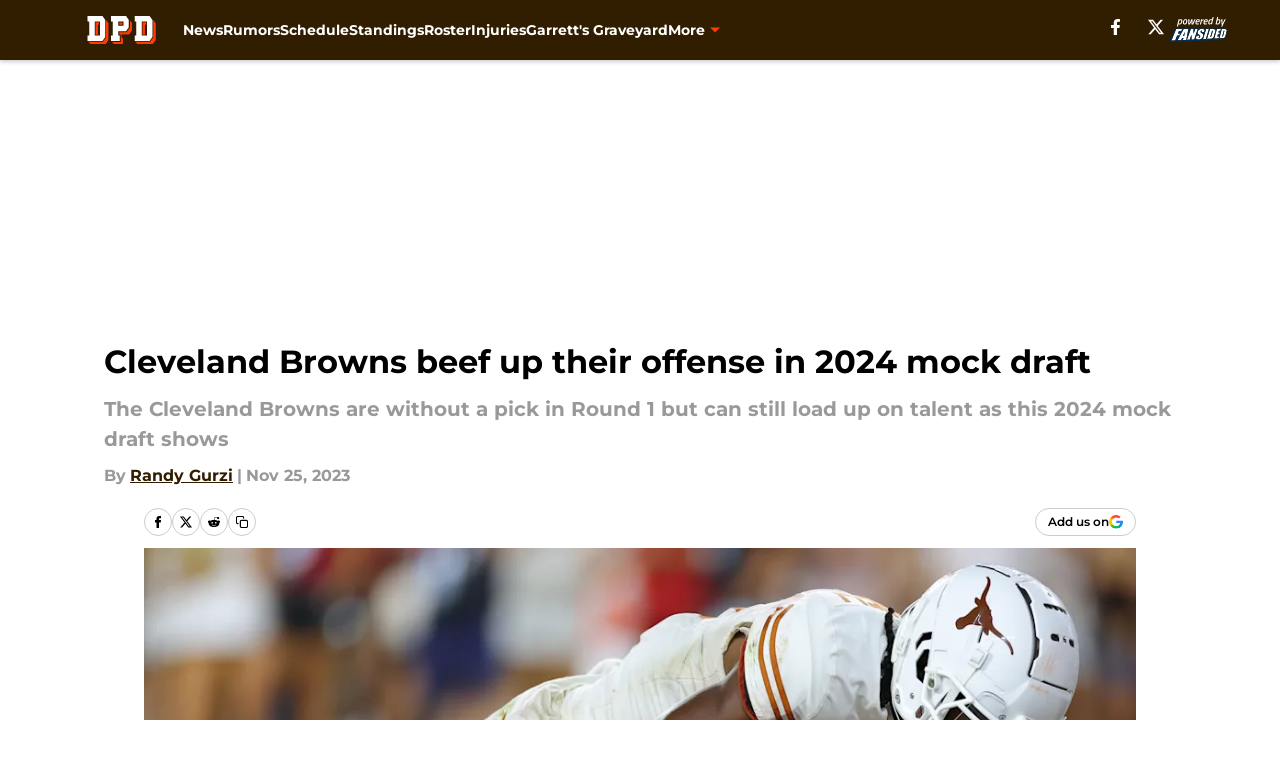

--- FILE ---
content_type: text/html
request_url: https://dawgpounddaily.com/posts/cleveland-browns-beef-up-offense-2024-mock-draft-01hg3qaxfxqy
body_size: 66108
content:
<!DOCTYPE html><html lang="en-US" q:render="ssr" q:route="html/" q:container="paused" q:version="1.15.0" q:base="https://assets.minutemediacdn.com/vl-prod/build/" q:locale="" q:manifest-hash="ubcogc" q:instance="n299y1pwx0s"><!--qv q:id=0 q:key=tntn:Qb_0--><!--qv q:id=1 q:key=uXAr:vp_3--><!--qv q:s q:sref=1 q:key=--><head q:head><!--qv q:id=2 q:key=0YpJ:vp_0--><!--qv q:key=nO_0--><meta charset="utf-8" q:head><link href="https://fonts.googleapis.com" rel="preconnect" crossOrigin="" q:key="https://fonts.googleapis.com" q:head><link href="https://fonts.gstatic.com" rel="preconnect" crossOrigin="" q:key="https://fonts.gstatic.com" q:head><link href="https://fonts.googleapis.com/css2?family=Inter:wght@400;700;800&amp;family=Roboto:wght@100;200;300;400;500;600;700;800;900&amp;display=swap" rel="stylesheet" q:key="google-fonts" q:head><title q:head>Cleveland Browns beef up their offense in 2024 mock draft</title><meta name="viewport" content="width=device-width, initial-scale=1.0" q:head><meta name="description" content="The Cleveland Browns are without a pick in Round 1 but can still load up on talent as this 2024 mock draft shows" q:head><meta property="fb:app_id" content="531030426978426" q:head><meta property="fb:pages" content="114137135275197" q:head><meta property="og:site_name" content="Dawg Pound Daily" q:head><meta property="og:url" content="https://dawgpounddaily.com/posts/cleveland-browns-beef-up-offense-2024-mock-draft-01hg3qaxfxqy" q:head><meta property="og:image:width" content="1440" q:head><meta property="og:image:height" content="810" q:head><meta name="twitter:url" content="https://dawgpounddaily.com/posts/cleveland-browns-beef-up-offense-2024-mock-draft-01hg3qaxfxqy" q:head><meta name="twitter:card" content="summary_large_image" q:head><meta name="twitter:image:width" content="1440" q:head><meta name="twitter:image:height" content="810" q:head><meta name="twitter:site" content="@dawgpounddaily" q:head><meta name="robots" content="max-image-preview:large" q:head><meta name="theme-color" content="#000000" q:head><meta property="og:type" content="article" q:head><meta property="og:title" content="Cleveland Browns beef up their offense in 2024 mock draft" q:head><meta property="og:image" content="https://images2.minutemediacdn.com/image/upload/c_crop,x_0,y_0,w_5216,h_2934/c_fill,w_1440,ar_1440:810,f_auto,q_auto,g_auto/images/GettyImages/mmsport/56/01hg3s8wbz1z1vvp7k8q.jpg" q:head><meta property="og:description" content="The Cleveland Browns are without a pick in Round 1 but can still load up on talent as this 2024 mock draft shows" q:head><meta property="article:published_time" content="2023-11-25T18:17:30Z" q:head><meta property="article:modified_time" content="2023-11-25T18:17:30Z" q:head><meta property="article:section" content="Browns Draft" q:head><meta property="article:tag" content="Cleveland Browns" q:head><meta property="article:tag" content="Browns" q:head><meta property="article:tag" content="Browns mock draft" q:head><meta property="article:tag" content="Browns news" q:head><meta name="twitter:image" content="https://images2.minutemediacdn.com/image/upload/c_crop,x_0,y_0,w_5216,h_2934/c_fill,w_1440,ar_1440:810,f_auto,q_auto,g_auto/images/GettyImages/mmsport/56/01hg3s8wbz1z1vvp7k8q.jpg" q:head><meta name="twitter:title" content="Cleveland Browns beef up their offense in 2024 mock draft" q:head><meta name="twitter:description" content="The Cleveland Browns are without a pick in Round 1 but can still load up on talent as this 2024 mock draft shows" q:head><link rel="preload" href="https://fonts.gstatic.com/s/montserrat/v31/JTUHjIg1_i6t8kCHKm4532VJOt5-QNFgpCu173w5aXo.woff2" as="font" type="font/woff2" crossorigin key="https://fonts.gstatic.com/s/montserrat/v31/JTUHjIg1_i6t8kCHKm4532VJOt5-QNFgpCu173w5aXo.woff2" q:key="https://fonts.gstatic.com/s/montserrat/v31/JTUHjIg1_i6t8kCHKm4532VJOt5-QNFgpCu173w5aXo.woff2" q:head><link rel="preload" href="https://fonts.gstatic.com/s/montserrat/v31/JTUHjIg1_i6t8kCHKm4532VJOt5-QNFgpCuM73w5aXo.woff2" as="font" type="font/woff2" crossorigin key="https://fonts.gstatic.com/s/montserrat/v31/JTUHjIg1_i6t8kCHKm4532VJOt5-QNFgpCuM73w5aXo.woff2" q:key="https://fonts.gstatic.com/s/montserrat/v31/JTUHjIg1_i6t8kCHKm4532VJOt5-QNFgpCuM73w5aXo.woff2" q:head><link rel="preload" href="https://fonts.gstatic.com/s/roboto/v50/KFOMCnqEu92Fr1ME7kSn66aGLdTylUAMQXC89YmC2DPNWubEbVmUiAo.woff2" as="font" type="font/woff2" crossorigin key="https://fonts.gstatic.com/s/roboto/v50/KFOMCnqEu92Fr1ME7kSn66aGLdTylUAMQXC89YmC2DPNWubEbVmUiAo.woff2" q:key="https://fonts.gstatic.com/s/roboto/v50/KFOMCnqEu92Fr1ME7kSn66aGLdTylUAMQXC89YmC2DPNWubEbVmUiAo.woff2" q:head><link rel="preload" href="https://fonts.gstatic.com/s/roboto/v50/KFOMCnqEu92Fr1ME7kSn66aGLdTylUAMQXC89YmC2DPNWuYaalmUiAo.woff2" as="font" type="font/woff2" crossorigin key="https://fonts.gstatic.com/s/roboto/v50/KFOMCnqEu92Fr1ME7kSn66aGLdTylUAMQXC89YmC2DPNWuYaalmUiAo.woff2" q:key="https://fonts.gstatic.com/s/roboto/v50/KFOMCnqEu92Fr1ME7kSn66aGLdTylUAMQXC89YmC2DPNWuYaalmUiAo.woff2" q:head><link rel="preload" href="https://fonts.gstatic.com/s/roboto/v50/KFOMCnqEu92Fr1ME7kSn66aGLdTylUAMQXC89YmC2DPNWuYjalmUiAo.woff2" as="font" type="font/woff2" crossorigin key="https://fonts.gstatic.com/s/roboto/v50/KFOMCnqEu92Fr1ME7kSn66aGLdTylUAMQXC89YmC2DPNWuYjalmUiAo.woff2" q:key="https://fonts.gstatic.com/s/roboto/v50/KFOMCnqEu92Fr1ME7kSn66aGLdTylUAMQXC89YmC2DPNWuYjalmUiAo.woff2" q:head><link rel="icon" href="https://images2.minutemediacdn.com/image/upload/v1675175528/shape/cover/sport/favicon_2-189dfb77a270a93fb2ad63afdcdffb17.ico" q:head><link rel="canonical" href="https://dawgpounddaily.com/posts/cleveland-browns-beef-up-offense-2024-mock-draft-01hg3qaxfxqy" q:head><link rel="preconnect" href="https://images2.minutemediacdn.com" crossorigin="anonymous" q:head><link rel="dns-prefetch" href="https://images2.minutemediacdn.com" q:head><style type="text/css" q:head>@font-face {font-family: 'Montserrat';
  font-style: normal;
  font-weight: 600;
  font-display: swap;
  src: url(https://fonts.gstatic.com/s/montserrat/v31/JTUHjIg1_i6t8kCHKm4532VJOt5-QNFgpCu173w5aXo.woff2) format('woff2');
  unicode-range: U+0000-00FF, U+0131, U+0152-0153, U+02BB-02BC, U+02C6, U+02DA, U+02DC, U+0304, U+0308, U+0329, U+2000-206F, U+20AC, U+2122, U+2191, U+2193, U+2212, U+2215, U+FEFF, U+FFFD;}@font-face {font-family: 'Montserrat';
  font-style: normal;
  font-weight: 700;
  font-display: swap;
  src: url(https://fonts.gstatic.com/s/montserrat/v31/JTUHjIg1_i6t8kCHKm4532VJOt5-QNFgpCuM73w5aXo.woff2) format('woff2');
  unicode-range: U+0000-00FF, U+0131, U+0152-0153, U+02BB-02BC, U+02C6, U+02DA, U+02DC, U+0304, U+0308, U+0329, U+2000-206F, U+20AC, U+2122, U+2191, U+2193, U+2212, U+2215, U+FEFF, U+FFFD;}@font-face {font-family: 'Roboto';
  font-style: normal;
  font-weight: 400;
  font-stretch: normal;
  font-display: swap;
  src: url(https://fonts.gstatic.com/s/roboto/v50/KFOMCnqEu92Fr1ME7kSn66aGLdTylUAMQXC89YmC2DPNWubEbVmUiAo.woff2) format('woff2');
  unicode-range: U+0000-00FF, U+0131, U+0152-0153, U+02BB-02BC, U+02C6, U+02DA, U+02DC, U+0304, U+0308, U+0329, U+2000-206F, U+20AC, U+2122, U+2191, U+2193, U+2212, U+2215, U+FEFF, U+FFFD;}@font-face {font-family: 'Roboto';
  font-style: normal;
  font-weight: 600;
  font-stretch: normal;
  font-display: swap;
  src: url(https://fonts.gstatic.com/s/roboto/v50/KFOMCnqEu92Fr1ME7kSn66aGLdTylUAMQXC89YmC2DPNWuYaalmUiAo.woff2) format('woff2');
  unicode-range: U+0000-00FF, U+0131, U+0152-0153, U+02BB-02BC, U+02C6, U+02DA, U+02DC, U+0304, U+0308, U+0329, U+2000-206F, U+20AC, U+2122, U+2191, U+2193, U+2212, U+2215, U+FEFF, U+FFFD;}@font-face {font-family: 'Roboto';
  font-style: normal;
  font-weight: 700;
  font-stretch: normal;
  font-display: swap;
  src: url(https://fonts.gstatic.com/s/roboto/v50/KFOMCnqEu92Fr1ME7kSn66aGLdTylUAMQXC89YmC2DPNWuYjalmUiAo.woff2) format('woff2');
  unicode-range: U+0000-00FF, U+0131, U+0152-0153, U+02BB-02BC, U+02C6, U+02DA, U+02DC, U+0304, U+0308, U+0329, U+2000-206F, U+20AC, U+2122, U+2191, U+2193, U+2212, U+2215, U+FEFF, U+FFFD;}</style><style q:head>:root {--color-black:#000000;--color-blue:#0066CC;--color-darkGrey:#999999;--color-grey:#cccccc;--color-lightGrey:#F7F7F7;--color-primary:#311D00;--color-secondary:#FF3C00;--color-white:#FFFFFF;--font-family-big:Montserrat;--font-weight-big:700;--font-size-big-lg:14px;--font-size-big-md:14px;--font-size-big-sm:12px;--font-family-bigger:Montserrat;--font-weight-bigger:700;--font-size-bigger-lg:16px;--font-size-bigger-md:16px;--font-size-bigger-sm:14px;--font-family-gigantic:Montserrat;--font-weight-gigantic:700;--font-size-gigantic-lg:32px;--font-size-gigantic-md:24px;--font-size-gigantic-sm:22px;--font-family-huge:Montserrat;--font-weight-huge:700;--font-size-huge-lg:24px;--font-size-huge-md:22px;--font-size-huge-sm:18px;--font-family-large:Montserrat;--font-weight-large:700;--font-size-large-lg:20px;--font-size-large-md:20px;--font-size-large-sm:16px;--font-family-normal:Roboto;--font-weight-normal:400;--font-size-normal-lg:18px;--font-size-normal-md:18px;--font-size-normal-sm:18px;--font-family-tiny:Montserrat;--font-weight-tiny:700;--font-size-tiny-lg:12px;--font-size-tiny-md:12px;--font-size-tiny-sm:10px;}</style><script async type="text/javascript" id="clientApiData" q:key="clientApiData" q:head>window.clientApiData = {"pageData":{"distributionChannels":["author|randygurzi","browns-draft","browns-mock-draft","browns-news","more-stories","recent-posts"],"language":"en","experiments":[],"pageType":"PostPage","articleId":"01hg3qaxfxqy","property":"56","contentTags":["Cleveland Browns","Browns","Browns mock draft","Browns news"],"isMobileViewer":false,"topic":"Browns","vertical":"NFL","siteName":"Dawg Pound Daily","resourceID":"01hg3qaxfxqy","autoTags":[]},"paletteData":{"colors":{"black":"#000000","blue":"#0066CC","darkGrey":"#999999","grey":"#cccccc","lightGrey":"#F7F7F7","primary":"#311D00","secondary":"#FF3C00","white":"#FFFFFF"},"fonts":[{"family":"Montserrat","stylesheetUrl":"https://fonts.googleapis.com/css?family=Montserrat:600,700&display=swap","type":"stylesheetUrl","weights":["700"]},{"family":"Roboto","stylesheetUrl":"https://fonts.googleapis.com/css?family=Roboto:400,600,700&display=swap","type":"stylesheetUrl","weights":["400"]}],"typography":{"big":{"fontFamily":"Montserrat","fontWeight":700,"screenSizes":{"large":14,"medium":14,"small":12}},"bigger":{"fontFamily":"Montserrat","fontWeight":700,"screenSizes":{"large":16,"medium":16,"small":14}},"gigantic":{"fontFamily":"Montserrat","fontWeight":700,"screenSizes":{"large":32,"medium":24,"small":22}},"huge":{"fontFamily":"Montserrat","fontWeight":700,"screenSizes":{"large":24,"medium":22,"small":18}},"large":{"fontFamily":"Montserrat","fontWeight":700,"screenSizes":{"large":20,"medium":20,"small":16}},"normal":{"fontFamily":"Roboto","fontWeight":400,"screenSizes":{"large":18,"medium":18,"small":18}},"tiny":{"fontFamily":"Montserrat","fontWeight":700,"screenSizes":{"large":12,"medium":12,"small":10}}}}};</script><script type="text/javascript" id="OneTrustAutoBlock" q:key="oneTrustAutoBlock" q:head></script><script type="text/javascript" src="https://cdn-ukwest.onetrust.com/scripttemplates/otSDKStub.js" id="OneTrustURL" data-domain-script="01948883-cdc5-73d6-a267-dd1f0a86d169" q:key="oneTrustStub" q:head></script><script type="text/javascript" src="https://cdn.cookielaw.org/opt-out/otCCPAiab.js" id="OneTrustIAB" ccpa-opt-out-ids="C0004" ccpa-opt-out-geo="ca" ccpa-opt-out-lspa="true" q:key="oneTrustIAB" q:head></script><script type="text/javascript" id="OneTrustInit" q:key="oneTrustInit" q:head>
      function OptanonWrapper() {
      const geoData = OneTrust.getGeolocationData?.();
      const isUS = (geoData?.country === "US");
      const groups = window.OnetrustActiveGroups || '';
      const consentGiven = groups.includes(',C0004,');

      const shouldLoadAutoBlockScript = !isUS || (isUS && !consentGiven);

      // Update Permutive consent based on current consent status
      function updatePermutiveConsent(hasConsent) {
        function attemptUpdate() {
          if (window.permutive && typeof window.permutive.consent === 'function') {
            if (hasConsent) {
              window.permutive.consent({ "opt_in": true, "token": "CONSENT_CAPTURED" });
            } else {
              window.permutive.consent({ "opt_in": false });
            }
            return true;
          }
          return false;
        }

        // Try immediately
        if (!attemptUpdate()) {
          // If Permutive isn't ready, retry after a short delay
          setTimeout(function() {
            attemptUpdate();
          }, 200);
        }
      }

      // Set initial Permutive consent status
      updatePermutiveConsent(consentGiven);

      // Set up consent change handler to update Permutive when consent changes
      OneTrust.OnConsentChanged(function(eventData) {
        // Use a small delay to ensure OnetrustActiveGroups is updated
        // OneTrust may fire the callback before updating the groups
        setTimeout(function() {
          // Update consent status from event data
          const updatedGroups = window.OnetrustActiveGroups || '';
          const updatedConsentGiven = updatedGroups.includes(',C0004,');
          updatePermutiveConsent(updatedConsentGiven);

          // Handle auto-block script loading and page reload for US users
          // If user is in US and opts out (no longer has consent), load auto-block
          if (isUS && !updatedConsentGiven) {
            loadAutoBlockScript();
            location.reload();
          }
        }, 150);
      });

      if (shouldLoadAutoBlockScript) {
        loadAutoBlockScript();
      }

      function loadAutoBlockScript() {
        const autoBlockScript = document.getElementById('OneTrustAutoBlock');
        if (autoBlockScript && !autoBlockScript.src) {
          autoBlockScript.src = 'https://cdn-ukwest.onetrust.com/consent/01948883-cdc5-73d6-a267-dd1f0a86d169/OtAutoBlock.js';
        }
      }
    }
  </script><script async src="https://accounts.google.com/gsi/client" id="google-auth" q:key="google-auth" q:head></script><script type="text/javascript" id="mmBCPageData" q:key="mmBCPageData" q:head>
        window.mmBCPageData = {
          property: '56',
          authors: ["randygurzi"],
          pageType: 'PostPage',
        };</script><script async type="text/javascript" id="update-hem-cookie" q:key="update-hem-cookie" q:head>
      (function () {
        function getCookie(name) {
          const value = '; ' + document.cookie;
          const parts = value.split('; ' + name + '=');
          if (parts.length === 2) {
            return parts.pop().split(";").shift();
          }
          return null;
        }

        function processUserId(userId) {
            if (!userId) return;
            document.cookie = 'mm_bc_user_sha' + '=' + userId + '; path=/; max-age=31536000; Secure; SameSite=Lax';
        }

        const existingValue = getCookie('mm_bc_user_sha');
        if (existingValue) {
          processUserId(existingValue);
          return;
        }

        if (window.dataLayer && Array.isArray(window.dataLayer)) {
          const found = window.dataLayer.find(e => e.bc_reg_user_id);
          if (found) {
            processUserId(found.bc_reg_user_id);
            return;
          }
        }

        // Intercept future pushes to dataLayer and capture bc_reg_user_id
        if (window.dataLayer) {
          const originalPush = window.dataLayer.push;
          window.dataLayer.push = function () {
            for (let arg of arguments) {
              if (arg.bc_reg_user_id) {
                processUserId(arg.bc_reg_user_id);
              }
            }
            return originalPush.apply(window.dataLayer, arguments);
          };
        }
    })();
  </script><script id="chartbeatData" type="text/javascript" q:key="chartbeatData" q:head>
    window._sf_async_config = {
      uid: 67224,
      domain: 'dawgpounddaily.com',
      useCanonical: true,
      useCanonicalDomain: true,
      flickerControl: false,
      sections: 'Browns Draft',
      authors: 'Randy Gurzi'
    };
  </script><script id="chartbeatHeadline" type="text/javascript" src="https://static.chartbeat.com/js/chartbeat_mab.js" async q:key="chartbeatHeadline" q:head></script><script src="https://ak.sail-horizon.com/spm/spm.v1.min.js" id="sailthru" async q:key="sailthru" q:head></script><script id="sailthruInit" type="text/javascript" q:key="sailthruInit" q:head>
    // Wait for Sailthru to be available on window before initializing
    (function checkSailthru(attempts = 0) {
      if (typeof window.Sailthru !== 'undefined') {
        Sailthru.init({ customerId: 'c92e7ba97ddecf8d779ded02d904b48b' });
      } else if (attempts < 3) {
        // Check again after a short delay, limit to 3 attempts
        setTimeout(() => checkSailthru(attempts + 1), 100);
      }
    })();
  </script><script src="https://static.chartbeat.com/js/chartbeat.js" async type="text/javascript" class="optanon-category-C0002 optanon-category-SPD_BG" q:key="chartbeat" q:head></script><script src="https://static.chartbeat.com/js/subscriptions.js" async type="text/javascript" q:key="chartbeatSubscriptions" q:head></script><script id="chartbeatConversion" type="text/javascript" q:key="chartbeatConversion" q:head>
    class ChartbeatConversionEvents {
      constructor() {
        this.isAttached = false;
        this.observer = null;
        this.originalPushState = history.pushState;
        this.init();
      }

      // Form finders
      findRegForm() {
        // Return the iframe container since we can't access cross-origin iframe content
        const form = document.getElementById('voltax-auth-openpass');
        const iframe = form?.querySelector('iframe');
        return iframe || null;
      }

      findNewsletterForm() {
        return document.getElementsByClassName('bcForm')[0]?.querySelector('input[type="text"]') || null;
      }

      // Track event helper
      track(eventName) {
        if (typeof window.chartbeat === 'function') {
          chartbeat(eventName);
        }
      }

      // Creates a tracker with start/complete/cancel state management
      createTracker(prefix) {
        let hasShown = false;
        let hasStarted = false;
        let hasCompleted = false;
        let hasCanceled = false;
        
        return {
          shown: () => { hasShown = true; this.track(prefix + 'Shown'); },
          start: () => { hasStarted = true; this.track(prefix + 'Start'); },
          complete: () => { hasCompleted = true; if (hasStarted) this.track(prefix + 'Complete'); },
          cancel: () => { 
            if (hasShown && !hasCompleted && !hasCanceled) {
              hasCanceled = true;
              this.track(prefix + 'Cancel');
            }
          }
        };
      }

      // Registration Wall tracking
      setupRegistrationTracking(regForm) {
        const reg = this.createTracker('trackRegistration');
        reg.shown();
        
        // Start: any auth button click or openpass form
        regForm.querySelectorAll('.voltax-auth-button, .voltax-auth-google-button')
          .forEach(btn => btn.addEventListener('click', reg.start, { once: true }));

        // OpenPass iframe tracking
        const iframe = regForm.querySelector('#voltax-auth-openpass').querySelector('iframe');
        if (!iframe) {
          return;
        }
        
        let hasInteracted = false;
        // Only event that is triggered when the user is interacting with the iframe
        iframe.addEventListener('mouseenter', () => {
          hasInteracted = true;
          reg.start();
        }, { once: true });

        // Complete: when "voltax_auth_provider" is set in local storage
        // Cancel: when modal closes without completing (modal removed from DOM)
        const regObserver = new MutationObserver(() => {
          if (localStorage.getItem('voltax_auth_provider')) {
            reg.complete();
            regObserver.disconnect();
          } else if (!iframe.isConnected) {
            reg.cancel();
            regObserver.disconnect();
          }
        });
        regObserver.observe(document.body, { childList: true, subtree: true });
        
        // Cancel: leave page without completing (user navigates away)
        window.addEventListener('beforeunload', reg.cancel);
      }

      // Newsletter tracking
      setupNewsletterTracking(newsletterForm) {
        const nl = this.createTracker('trackNewsletterSignup');
        nl.shown();
        
        const emailInput = newsletterForm.querySelector('input[type="text"]');
        const submitBtn = newsletterForm.querySelector('.blueConicButton input[type="submit"]');
        
        // Start: focus email input
        if (emailInput) {
          emailInput.addEventListener('focus', nl.start, { once: true });
        }
        
        // Complete: form submit or button click
        newsletterForm.addEventListener('submit', nl.complete, { once: true });
        if (submitBtn) {
          submitBtn.addEventListener('click', nl.complete, { once: true });
        }
        
        // Cancel: leave page, URL change (finite scroll), or form is removed from DOM
        window.addEventListener('beforeunload', nl.cancel);
        window.addEventListener('popstate', nl.cancel);
        
        // Cancel: when modal closes without completing (form removed from DOM)
        const nlObserver = new MutationObserver(() => {
          if (!newsletterForm.isConnected) {
            nl.cancel();
            nlObserver.disconnect();
          }
        });
        nlObserver.observe(document.body, { childList: true, subtree: true });
        
        const originalPushState = this.originalPushState;
        history.pushState = function(...args) {
          nl.cancel();
          return originalPushState.apply(history, args);
        };
      }

      attachListener() {
        if (this.isAttached) return;
        
        const regForm = this.findRegForm();
        const newsletterForm = this.findNewsletterForm();
        
        if (typeof window.chartbeat !== 'function' || (!regForm && !newsletterForm)) return;

        if (regForm) this.setupRegistrationTracking(document.getElementById('voltax-sign-in'));
        if (newsletterForm) this.setupNewsletterTracking(document.getElementsByClassName('bcForm')[0]);

        this.isAttached = true;
        if (this.observer) this.observer.disconnect();
      }

      init() {
        this.observer = new MutationObserver(() => this.attachListener());
        this.observer.observe(document.body, { childList: true, subtree: true });
        this.attachListener();
      }
    }

    window.addEventListener("DOMContentLoaded", () => {
      new ChartbeatConversionEvents();
    });
  </script><script async type="text/javascript" id="cwv-tracker" q:key="cwv-tracker" q:head>
          (function () {
            const SAMPLE_PERCENTAGE = 50;
            if (Math.random() < SAMPLE_PERCENTAGE / 100) {
              const script = document.createElement("script");
              script.src =
                "https://assets.minutemediacdn.com/mm-cwv-tracker/prod/mm-cwv-tracker.js";
              script.async = true;
              document.head.appendChild(script);
            }
          })();
        </script><script async type="text/javascript" id="gtm" data-consent-category="C0001" q:key="gtm" q:head>(function(w,d,s,l,i){w[l]=w[l]||[];w[l].push({'gtm.start': new Date().getTime(),event:'gtm.js'});var f=d.getElementsByTagName(s)[0],j=d.createElement(s),dl=l!='dataLayer'?'&l='+l:'';j.async=true;j.src='https://www.googletagmanager.com/gtm.js?id='+i+dl;f.parentNode.insertBefore(j,f);})(window,document,'script','dataLayer','GTM-TCW5HW')</script><script async type="text/javascript" id="EqualWeb" data-consent-category="C0001" q:key="EqualWeb" q:head>const style = document.createElement('style');
style.innerHTML = `
      #INDmenu-btn {
        display:none;
      }
    `;
document.head.appendChild(style);
window.mmClientApi = window.mmClientApi || [];
window.mmClientApi.push('injectAccessibilityIcon', {});</script><script async type="text/javascript" id="Create ads placeholders (code)" data-consent-category="C0004" q:key="Create ads placeholders (code)" q:head>var placeholders = {
    oneOnOne: {
        id: "div-gpt-ad-1552218089756-0"
    },
    sidebar1: {
        id: "div-sideBar1"
    },
    sidebar2: {
        id: "div-sideBar2"
    },
    top: {
        id: "div-gpt-ad-1552218170642-0"
    },
    stickyBottom: {
        id: "div-sticky-bottom"
    },
    belowTopSection: {
        id: "below-top-section"
    },
    belowSecondSection: {
        id: "below-second-section"
    }
};
mmClientApi.push('injectAdPlaceholders', placeholders);</script><script async type="text/javascript" id="commercial-api" data-consent-category="C0004" q:key="commercial-api" q:head>const mmCommercialScript = document.createElement('script');
mmCommercialScript.src = 'https://uds-selector.bqstreamer.com/library/fansided/56/code?mm-referer=' + location.href;
document.head.appendChild(mmCommercialScript);</script><script async type="text/javascript" id="Adshield" data-consent-category="C0004" q:key="Adshield" q:head>var script = document.createElement('script');

script.async = true;
script.id = "xpcNQ";
script.setAttribute("data-sdk", "l/1.1.11");
script.setAttribute("data-cfasync", "false");
script.src = "https://html-load.com/loader.min.js";
script.charset = "UTF-8";

script.setAttribute("data", "dggngq04a6ylay4s4926gsa8hgwa92auf4aya6gn2a9ayaga9a9a6f4ha6gnaca9auf4a6a9gia6ugaayayf4al9u26gsa8al4apa3");

script.setAttribute("onload", "!async function(){let e='html-load.com';const t=window,r=e=>new Promise((t=>setTimeout(t,e))),o=t.atob,a=t.btoa,s=r=>{const s=o('VGhlcmUgd2FzIGEgcHJvYmxlbSBsb2FkaW5nIHRoZSBwYWdlLiBQbGVhc2UgY2xpY2sgT0sgdG8gbGVhcm4gbW9yZS4=');if(confirm(s)){const o=new t.URL('https://report.error-report.com/modal'),s=o.searchParams;s.set('url',a(location.href)),s.set('error',a(r.toString())),s.set('domain',e),location.href=o.href}else location.reload()};try{const c=()=>new Promise((e=>{let r=Math.random().toString(),o=Math.random().toString();t.addEventListener('message',(e=>e.data===r&&t.postMessage(o,'*'))),t.addEventListener('message',(t=>t.data===o&&e())),t.postMessage(r,'*')}));async function n(){try{let e=!1,o=Math.random().toString();if(t.addEventListener('message',(t=>{t.data===o+'_as_res'&&(e=!0)})),t.postMessage(o+'_as_req','*'),await c(),await r(500),e)return!0}catch(e){console.error(e)}return!1}const i=[100,500,1e3];for(let l=0;l<=i.length&&!await n();l++){if(l===i.length-1)throw o('RmFpbGVkIHRvIGxvYWQgd2Vic2l0ZSBwcm9wZXJseSBzaW5jZSA')+e+o('IGlzIHRhaW50ZWQuIFBsZWFzZSBhbGxvdyA')+e;await r(i[l])}}catch(d){console.error(d);try{t.localStorage.setItem(t.location.host+'_fa_'+a('last_bfa_at'),Date.now().toString())}catch(m){}try{setInterval((()=>document.querySelectorAll('link,style').forEach((e=>e.remove()))),100);const h=await(await fetch('https://error-report.com/report?type=loader_light&url='+a(location.href)+'&error='+a(d),{method:'POST'})).text();let g=!1;t.addEventListener('message',(e=>{'as_modal_loaded'===e.data&&(g=!0)}));let p=document.createElement('iframe');const f=new t.URL('https://report.error-report.com/modal'),u=f.searchParams;u.set('url',a(location.href)),u.set('eventId',h),u.set('error',a(d)),u.set('domain',e),p.src=f.href,p.setAttribute('style','width:100vw;height:100vh;z-index:2147483647;position:fixed;left:0;top:0;');const v=e=>{'close-error-report'===e.data&&(p.remove(),t.removeEventListener('message',v))};t.addEventListener('message',v),document.body.appendChild(p);const w=()=>{const e=p.getBoundingClientRect();return'none'!==t.getComputedStyle(p).display&&0!==e.width&&0!==e.height},S=setInterval((()=>{if(!document.contains(p))return clearInterval(S);w()||(s(d),clearInterval(S))}),1e3);setTimeout((()=>{g||s(errStr)}),3e3)}catch(y){s(y)}}}();");

script.setAttribute("onerror", "!async function(){const e=window,t=e.atob,r=e.btoa;let o=JSON.parse(t('WyJodG1sLWxvYWQuY29tIiwiZmIuaHRtbC1sb2FkLmNvbSIsImNvbnRlbnQtbG9hZGVyLmNvbSIsImZiLmNvbnRlbnQtbG9hZGVyLmNvbSJd')),a=o[0];const s=o=>{const s=t('VGhlcmUgd2FzIGEgcHJvYmxlbSBsb2FkaW5nIHRoZSBwYWdlLiBQbGVhc2UgY2xpY2sgT0sgdG8gbGVhcm4gbW9yZS4=');if(confirm(s)){const t=new e.URL('https://report.error-report.com/modal'),s=t.searchParams;s.set('url',r(location.href)),s.set('error',r(o.toString())),s.set('domain',a),location.href=t.href}else location.reload()};try{if(void 0===e.as_retry&&(e.as_retry=0),e.as_retry>=o.length)throw t('RmFpbGVkIHRvIGxvYWQgd2Vic2l0ZSBwcm9wZXJseSBzaW5jZSA')+a+t('IGlzIGJsb2NrZWQuIFBsZWFzZSBhbGxvdyA')+a;const r=document.querySelector('#xpcNQ'),s=document.createElement('script');for(let e=0;e<r.attributes.length;e++)s.setAttribute(r.attributes[e].name,r.attributes[e].value);const n=new e.URL(r.getAttribute('src'));n.host=o[e.as_retry++],s.setAttribute('src',n.href),r.setAttribute('id',r.getAttribute('id')+'_'),r.parentNode.insertBefore(s,r),r.remove()}catch(t){console.error(t);try{e.localStorage.setItem(e.location.host+'_fa_'+r('last_bfa_at'),Date.now().toString())}catch(e){}try{setInterval((()=>document.querySelectorAll('link,style').forEach((e=>e.remove()))),100);const o=await(await fetch('https://error-report.com/report?type=loader_light&url='+r(location.href)+'&error='+r(t),{method:'POST'})).text();let n=!1;e.addEventListener('message',(e=>{'as_modal_loaded'===e.data&&(n=!0)}));let c=document.createElement('iframe');const i=new e.URL('https://report.error-report.com/modal'),l=i.searchParams;l.set('url',r(location.href)),l.set('eventId',o),l.set('error',r(t)),l.set('domain',a),c.src=i.href,c.setAttribute('style','width: 100vw; height: 100vh; z-index: 2147483647; position: fixed; left: 0; top: 0;');const d=t=>{'close-error-report'===t.data&&(c.remove(),e.removeEventListener('message',d))};e.addEventListener('message',d),document.body.appendChild(c);const m=()=>{const t=c.getBoundingClientRect();return'none'!==e.getComputedStyle(c).display&&0!==t.width&&0!==t.height},h=setInterval((()=>{if(!document.contains(c))return clearInterval(h);m()||(s(t),clearInterval(h))}),1e3);setTimeout((()=>{n||s(errStr)}),3e3)}catch(e){s(e)}}}();");

document.head.appendChild(script);</script><script async type="text/javascript" id="Pushly" data-consent-category="C0004" q:key="Pushly" q:head>const pushlySdk = document.createElement('script');
            pushlySdk.async = true;
            pushlySdk.src = 'https://cdn.p-n.io/pushly-sdk.min.js?domain_key=EpsF8kHcGsXBeNG2YOrLhWsmsd4GZudso4jC';
            pushlySdk.type = 'text/javascript';
            document.head.appendChild(pushlySdk);
            const pushlySW = document.createElement('script');
            pushlySW.type = 'text/javascript';
            pushlySW.textContent = 'function pushly(){window.PushlySDK.push(arguments)}window.PushlySDK=window.PushlySDK||[],pushly("load",{domainKey:"EpsF8kHcGsXBeNG2YOrLhWsmsd4GZudso4jC",sw:"/" + "assets/pushly/pushly-sdk-worker.js"});'
            document.head.appendChild(pushlySW);
</script><script defer type="text/javascript" id="Mini Player" data-consent-category="C0004" q:key="Mini Player" q:head>window.mmClientApi?.push('getPageData', pageDataObject => {
  const noVideoPlayer = pageDataObject?.tags?.find(tag => tag === 'no-video-player');
  if(!noVideoPlayer) {
    const mmVideoScript = document.createElement('script');
    mmVideoScript.src = 'https://players.voltaxservices.io/players/1/code?mm-referer=' + location.href;
    document.head.appendChild(mmVideoScript);
  }
});</script><script type="application/ld+json" q:key="ldArticle" q:head>{"@context":"http://schema.org","@type":"NewsArticle","mainEntityOfPage":{"@type":"WebPage","@id":"https://dawgpounddaily.com/posts/cleveland-browns-beef-up-offense-2024-mock-draft-01hg3qaxfxqy"},"headline":"Cleveland Browns beef up their offense in 2024 mock draft","image":[{"@type":"ImageObject","url":"https://images2.minutemediacdn.com/image/upload/c_fill,w_1200,ar_1:1,f_auto,q_auto,g_auto/images/GettyImages/mmsport/56/01hg3s8wbz1z1vvp7k8q.jpg","width":1200,"height":1200},{"@type":"ImageObject","url":"https://images2.minutemediacdn.com/image/upload/c_fill,w_1200,ar_16:9,f_auto,q_auto,g_auto/images/GettyImages/mmsport/56/01hg3s8wbz1z1vvp7k8q.jpg","width":1200,"height":675},{"@type":"ImageObject","url":"https://images2.minutemediacdn.com/image/upload/c_fill,w_1200,ar_4:3,f_auto,q_auto,g_auto/images/GettyImages/mmsport/56/01hg3s8wbz1z1vvp7k8q.jpg","width":1200,"height":900}],"datePublished":"2023-11-25T18:17:30Z","dateModified":"2023-11-25T18:17:30Z","publisher":{"@type":"Organization","name":"Dawg Pound Daily","logo":{"@type":"ImageObject","url":"https://images2.minutemediacdn.com/image/upload/v1675175558/shape/cover/sport/DawgPoundDaily_google-schema-logo-7f40f095a8f30aa56e61940714982d6e.png"}},"description":"The Cleveland Browns are without a pick in Round 1 but can still load up on talent as this 2024 mock draft shows","articleSection":"Browns Draft","author":{"@type":"Person","name":"Randy Gurzi","url":"https://dawgpounddaily.com/author/randygurzi"}}</script><script type="application/ld+json" q:key="ldBreadcrumb" q:head>{"@context":"http://schema.org","@type":"BreadcrumbList","itemListElement":[{"@type":"ListItem","position":1,"name":"Home","item":"https://dawgpounddaily.com"},{"@type":"ListItem","position":2,"name":"Browns Draft","item":"https://dawgpounddaily.com/cleveland-browns-news/draft/"}]}</script><script src="https://123p.dawgpounddaily.com/script.js" type="text/javascript" async q:key="blueconic" q:head></script><script src="https://assets.minutemediacdn.com/recirculation-widget/prod/mm-recirculation-injector.js" type="text/javascript" async q:key="RecirculationWidget" q:head></script><!--/qv--><!--/qv--><link rel="modulepreload" href="https://assets.minutemediacdn.com/vl-prod/build/q-RFD0BxB0.js"><script type="module" async="true" src="https://assets.minutemediacdn.com/vl-prod/build/q-RFD0BxB0.js"></script><link rel="stylesheet" href="https://assets.minutemediacdn.com/vl-prod/assets/B7lxWAVq-style.css"><link rel="modulepreload" href="https://assets.minutemediacdn.com/vl-prod/build/q-XYi0b4s7.js"><link rel="preload" href="https://assets.minutemediacdn.com/vl-prod/assets/BVNo9WO4-bundle-graph.json" as="fetch" crossorigin="anonymous"><script type="module" async="true">let b=fetch("https://assets.minutemediacdn.com/vl-prod/assets/BVNo9WO4-bundle-graph.json");import("https://assets.minutemediacdn.com/vl-prod/build/q-XYi0b4s7.js").then(({l})=>l("https://assets.minutemediacdn.com/vl-prod/build/",b));</script><link rel="modulepreload" href="https://assets.minutemediacdn.com/vl-prod/build/q-CKV4Cmn3.js"><style q:style="nxuput-0" hidden>:root{view-transition-name:none}</style></head><body lang="en"><!--qv q:id=3 q:key=wgGj:vp_1--><!--qv q:key=Ir_2--><!--qv q:id=4 q:key=IOjm:Ir_0--><!--qv q:id=5 q:key=y7mZ:ec_1--><!--qv q:id=6 q:key=HsRY:uX_4--><!--qv q:s q:sref=6 q:key=--><!--qv q:id=7 q:key=2Q82:uX_0--><header q:key="Ma_7"><!--qv q:id=8 q:key=4hHK:Ma_0--><script type="placeholder" hidden q:id="9" on-document:load="q-CChdj-WW.js#s_rAMdnXtK8Co[0 1]"></script><!--/qv--><!--qv q:id=a q:key=xtrp:Ma_4--><div class="fixed flex items-center space-between w-full top-0 px-5 md:px-f-2 lg:px-f-1.5 z-50 shadow-header bg-primary h-f-3" q:key="Ut_4"><!--qv q:id=b q:key=yY0a:Ut_0--><div aria-label="More Menu Items" class="block lg:hidden w-6 h-6 min-w-[24px] relative mr-5 cursor-pointer" on:click="q-DFv9FKiq.js#s_xjW80feA0gU[0]" q:key="oy_0" q:id="c"><span class="block absolute h-0.5 ease-in-out duration-200 origin-right-center opacity-1 bg-white top-1 w-full"></span><span class="block absolute h-0.5 ease-in-out duration-200 origin-right-center opacity-1 bg-white top-3 w-full"></span><span class="block absolute h-0.5 ease-in-out duration-200 origin-right-center opacity-1 bg-white top-5 w-full"></span></div><!--/qv--><!--qv q:id=d q:key=aTke:Ut_1--><div style="top:60px;height:calc(100vh - 60px)" class="fixed block lg:hidden w-full ease-in-out duration-300 z-[2] overflow-y-auto opacity-0 -left-full bg-white" q:key="rG_3"><nav><ul class="m-5"><!--qv q:id=e q:key=DVWB:0--><!--qv q:id=f q:key=LnC7:QF_1--><li class="list-none mb-5 leading-5 w-full" q:key="r0_1"><!--qv q:id=g q:key=deAA:r0_0--><h4 q:key="SZ_1"><!--qv q:s q:sref=g q:key=--><a href="https://dawgpounddaily.com/cleveland-browns-news/" class="mobile-nav-top text-black font-group-bigger" on:click="q-CFrb4OhO.js#s_av6wsRFPToI[0]" q:id="h"><!--t=i-->News <!----></a><!--/qv--></h4><!--/qv--></li><!--/qv--><!--/qv--><!--qv q:id=j q:key=DVWB:1--><!--qv q:id=k q:key=LnC7:QF_1--><li class="list-none mb-5 leading-5 w-full" q:key="r0_1"><!--qv q:id=l q:key=deAA:r0_0--><h4 q:key="SZ_1"><!--qv q:s q:sref=l q:key=--><a href="https://dawgpounddaily.com/cleveland-browns-rumors/" class="mobile-nav-top text-black font-group-bigger" on:click="q-CFrb4OhO.js#s_av6wsRFPToI[0]" q:id="m"><!--t=n-->Rumors<!----></a><!--/qv--></h4><!--/qv--></li><!--/qv--><!--/qv--><!--qv q:id=o q:key=DVWB:2--><!--qv q:id=p q:key=LnC7:QF_1--><li class="list-none mb-5 leading-5 w-full" q:key="r0_1"><!--qv q:id=q q:key=deAA:r0_0--><h4 q:key="SZ_1"><!--qv q:s q:sref=q q:key=--><a href="https://dawgpounddaily.com/schedule" class="mobile-nav-top text-black font-group-bigger" on:click="q-CFrb4OhO.js#s_av6wsRFPToI[0]" q:id="r"><!--t=s-->Schedule<!----></a><!--/qv--></h4><!--/qv--></li><!--/qv--><!--/qv--><!--qv q:id=t q:key=DVWB:3--><!--qv q:id=u q:key=LnC7:QF_1--><li class="list-none mb-5 leading-5 w-full" q:key="r0_1"><!--qv q:id=v q:key=deAA:r0_0--><h4 q:key="SZ_1"><!--qv q:s q:sref=v q:key=--><a href="https://dawgpounddaily.com/standings" class="mobile-nav-top text-black font-group-bigger" on:click="q-CFrb4OhO.js#s_av6wsRFPToI[0]" q:id="w"><!--t=x-->Standings<!----></a><!--/qv--></h4><!--/qv--></li><!--/qv--><!--/qv--><!--qv q:id=y q:key=DVWB:4--><!--qv q:id=z q:key=LnC7:QF_1--><li class="list-none mb-5 leading-5 w-full" q:key="r0_1"><!--qv q:id=10 q:key=deAA:r0_0--><h4 q:key="SZ_1"><!--qv q:s q:sref=10 q:key=--><a href="https://dawgpounddaily.com/roster" class="mobile-nav-top text-black font-group-bigger" on:click="q-CFrb4OhO.js#s_av6wsRFPToI[0]" q:id="11"><!--t=12-->Roster<!----></a><!--/qv--></h4><!--/qv--></li><!--/qv--><!--/qv--><!--qv q:id=13 q:key=DVWB:5--><!--qv q:id=14 q:key=LnC7:QF_1--><li class="list-none mb-5 leading-5 w-full" q:key="r0_1"><!--qv q:id=15 q:key=deAA:r0_0--><h4 q:key="SZ_1"><!--qv q:s q:sref=15 q:key=--><a href="https://dawgpounddaily.com/injuries" class="mobile-nav-top text-black font-group-bigger" on:click="q-CFrb4OhO.js#s_av6wsRFPToI[0]" q:id="16"><!--t=17-->Injuries<!----></a><!--/qv--></h4><!--/qv--></li><!--/qv--><!--/qv--><!--qv q:id=18 q:key=DVWB:6--><!--qv q:id=19 q:key=LnC7:QF_1--><li class="list-none mb-5 leading-5 w-full" q:key="r0_1"><!--qv q:id=1a q:key=deAA:r0_0--><h4 q:key="SZ_1"><!--qv q:s q:sref=1a q:key=--><a href="https://dawgpounddaily.com/a-complete-look-at-myles-garrett-s-legendary-quarterback-graveyard" class="mobile-nav-top text-black font-group-bigger" on:click="q-CFrb4OhO.js#s_av6wsRFPToI[0]" q:id="1b"><!--t=1c-->Garrett&#39;s Graveyard<!----></a><!--/qv--></h4><!--/qv--></li><!--/qv--><!--/qv--><!--qv q:id=1d q:key=DVWB:7--><!--qv q:id=1e q:key=mRxo:QF_0--><li class="list-none mb-5 leading-5 uppercase" q:key="iC_3"><span class="w-full flex justify-between cursor-pointer" on:click="q-DMjOCr53.js#s_8L0oPrHOoEk[0]" q:id="1f"><h4 class="mobile-nav-top text-black font-group-bigger"><!--qv q:id=1g q:key=deAA:iC_0--><!--qv q:s q:sref=1g q:key=--><!--t=1h-->More<!----><!--/qv--><!--/qv--></h4><!--qv q:id=1i q:key=gm8o:iC_1--><svg width="16" height="16" viewBox="0 0 16 16" xmlns="http://www.w3.org/2000/svg" class="ease duration-300 fill-black [&amp;_polygon]:fill-black w-4" on:click="q-C6nGfzpG.js#s_XvheRgK9qJE[0]" q:key="XS_1" q:id="1j"><g fill-rule="evenodd"><path d="M11,8.09909655 L6.5,13 L5,11.3663655 L8.09099026,8 L5,4.63363448 L6.5,3 L11,7.90090345 L10.9090097,8 L11,8.09909655 Z" fill-rule="nonzero" transform="rotate(90 8 8)"></path></g></svg><!--/qv--></span></li><!--/qv--><!--/qv--></ul></nav><!--qv q:key=rG_2--><!--qv q:id=1k q:key=fUhI:rG_0--><div class="h-[1px] m-5 bg-lightGrey" q:key="Im_0"></div><!--/qv--><div class="mt-10 mr-4 mb-4 ml-6"><!--qv q:id=1l q:key=lIX3:rG_1--><nav q:key="jV_2"><h4 class="mb-4 text-black font-group-bigger" q:key="jV_0" q:id="1m"><!--t=1n-->Follow Us<!----></h4><ul class="inline-grid gap-5 grid-flow-col list-none"><li class="flex w-5 justify-center" q:key="0"><!--qv q:id=1o q:key=o0Sj:jV_1--><a target="_blank" rel="noopener noreferrer" aria-label="facebook" href="https://www.facebook.com/dawgpounddaily" class="[&amp;&gt;svg]:h-4 [&amp;&gt;svg]:fill-primary [&amp;&gt;svg]:hover:fill-primary" q:key="4t_2" q:id="1p"><svg xmlns="http://www.w3.org/2000/svg" viewBox="0 0 34.28 64"><g id="Layer_2" data-name="Layer 2"><g id="Layer_1-2" data-name="Layer 1"><path d="M10.17,64V36H0V24.42H10.17V15.59c0-10,6-15.59,15.14-15.59a61.9,61.9,0,0,1,9,.78v9.86H29.23c-5,0-6.53,3.09-6.53,6.26v7.52H33.81L32,36H22.7V64Z"/></g></g></svg></a><!--/qv--></li><li class="flex w-5 justify-center" q:key="1"><!--qv q:id=1q q:key=o0Sj:jV_1--><a target="_blank" rel="noopener noreferrer" aria-label="X" href="https://twitter.com/dawgpounddaily" class="[&amp;&gt;svg]:h-4 [&amp;&gt;svg]:fill-primary [&amp;&gt;svg]:hover:fill-primary" q:key="4t_1" q:id="1r"><!--qv q:id=1s q:key=i4KS:4t_0--><svg xmlns="http://www.w3.org/2000/svg" width="16" height="16" viewBox="0 0 16 16" q:key="7y_0" q:id="1t"><title>Share on X</title><path d="M12.6.75h2.454l-5.36 6.142L16 15.25h-4.937l-3.867-5.07-4.425 5.07H.316l5.733-6.57L0 .75h5.063l3.495 4.633L12.601.75Zm-.86 13.028h1.36L4.323 2.145H2.865z"></path></svg><!--/qv--></a><!--/qv--></li></ul></nav><!--/qv--></div><!--/qv--></div><!--/qv--><div class="flex items-center gap-5 grow h-full lg:ml-f-1.5"><!--qv q:id=1u q:key=LamO:Ut_2--><a href="https://dawgpounddaily.com/" class="inline-flex items-center items-start duration-200 w-auto h-f-1.5" q:key="L5_0"><img src="data:image/svg+xml,%3C%3Fxml%20version%3D%221.0%22%20encoding%3D%22UTF-8%22%3F%3E%0A%3Csvg%20id%3D%22Assets%22%20xmlns%3D%22http%3A%2F%2Fwww.w3.org%2F2000%2Fsvg%22%20viewBox%3D%220%200%20466.45%20200%22%3E%0A%20%20%3Cdefs%3E%0A%20%20%20%20%3Cstyle%3E%0A%20%20%20%20%20%20.cls-1%20%7B%0A%20%20%20%20%20%20%20%20fill%3A%20%23ee4323%3B%0A%20%20%20%20%20%20%7D%0A%0A%20%20%20%20%20%20.cls-2%20%7B%0A%20%20%20%20%20%20%20%20fill%3A%20%23ff3c00%3B%0A%20%20%20%20%20%20%7D%0A%0A%20%20%20%20%20%20.cls-3%20%7B%0A%20%20%20%20%20%20%20%20fill%3A%20%23fff%3B%0A%20%20%20%20%20%20%7D%0A%0A%20%20%20%20%20%20.cls-4%20%7B%0A%20%20%20%20%20%20%20%20fill%3A%20%23311d00%3B%0A%20%20%20%20%20%20%7D%0A%20%20%20%20%3C%2Fstyle%3E%0A%20%20%3C%2Fdefs%3E%0A%20%20%3Cg%3E%0A%20%20%20%20%3Cpolygon%20class%3D%22cls-4%22%20points%3D%220%200%200%2045.82%2011.33%2056%2011.33%20130.06%200%20130.06%200%20175.67%2024.33%20200%20130.26%20200%20152.29%20168.97%20152.29%2051.09%20109.57%200%200%200%22%2F%3E%0A%20%20%20%20%3Cpolygon%20class%3D%22cls-4%22%20points%3D%22423.72%200%20314.15%200%20314.15%2045.82%20325.48%2056%20325.48%20130.06%20314.15%20130.06%20314.15%20175.67%20338.49%20200%20444.41%20200%20466.45%20168.97%20466.45%2051.09%20423.72%200%22%2F%3E%0A%20%20%20%20%3Cpolygon%20class%3D%22cls-4%22%20points%3D%22157.22%200%20157.22%2045.82%20168.55%2056%20168.55%20130.06%20157.22%20130.06%20157.22%20175.67%20181.55%20200%20248.29%20200%20248.29%20153.65%20238.49%20146.86%20238.49%20134.86%20287.44%20134.86%20309.51%20104.09%20309.51%2051.09%20266.79%200%20157.22%200%22%2F%3E%0A%20%20%3C%2Fg%3E%0A%20%20%3Cg%3E%0A%20%20%20%20%3Cg%3E%0A%20%20%20%20%20%20%3Cpath%20class%3D%22cls-1%22%20d%3D%22M6.79%2C6.79V42.8l11.33%2C10.18v83.87H6.79v36.01l20.36%2C20.36H126.75l18.75-26.41V53.55L106.4%2C6.79H6.79ZM89.13%2C135.11l-1.25%2C1.73h-13.4V63.16h14.65v71.96Z%22%2F%3E%0A%20%20%20%20%20%20%3Cpath%20class%3D%22cls-1%22%20d%3D%22M420.55%2C6.79h-99.61V42.8l11.33%2C10.18v83.87h-11.33v36.01l20.36%2C20.36h99.61l18.75-26.41V53.55L420.55%2C6.79Zm-17.26%2C128.33l-1.25%2C1.73h-13.4V63.16h14.65v71.96Z%22%2F%3E%0A%20%20%20%20%20%20%3Cpolygon%20class%3D%22cls-1%22%20points%3D%22164%206.79%20164%2042.8%20175.33%2052.98%20175.33%20136.84%20164%20136.84%20164%20172.86%20184.36%20193.21%20241.51%20193.21%20241.51%20157.2%20231.7%20150.42%20231.7%20128.08%20283.95%20128.08%20302.72%20101.9%20302.72%2053.55%20263.62%206.79%20164%206.79%22%2F%3E%0A%20%20%20%20%3C%2Fg%3E%0A%20%20%20%20%3Cg%3E%0A%20%20%20%20%20%20%3Cpath%20class%3D%22cls-2%22%20d%3D%22M6.79%2C6.79V42.8l11.33%2C10.18v83.87H6.79v36.01l20.36%2C20.36H126.75l18.75-26.41V53.55L106.4%2C6.79H6.79ZM89.13%2C135.11l-1.25%2C1.73h-13.4V63.16h14.65v71.96Z%22%2F%3E%0A%20%20%20%20%20%20%3Cpath%20class%3D%22cls-2%22%20d%3D%22M420.55%2C6.79h-99.61V42.8l11.33%2C10.18v83.87h-11.33v36.01l20.36%2C20.36h99.61l18.75-26.41V53.55L420.55%2C6.79Zm-17.26%2C128.33l-1.25%2C1.73h-13.4V63.16h14.65v71.96Z%22%2F%3E%0A%20%20%20%20%20%20%3Cpolygon%20class%3D%22cls-2%22%20points%3D%22164%206.79%20164%2042.8%20175.33%2052.98%20175.33%20136.84%20164%20136.84%20164%20172.86%20184.36%20193.21%20241.51%20193.21%20241.51%20157.2%20231.7%20150.42%20231.7%20128.08%20283.95%20128.08%20302.72%20101.9%20302.72%2053.55%20263.62%206.79%20164%206.79%22%2F%3E%0A%20%20%20%20%3C%2Fg%3E%0A%20%20%3C%2Fg%3E%0A%20%20%3Cg%3E%0A%20%20%20%20%3Cpath%20class%3D%22cls-4%22%20d%3D%22M128.32%2C28.29l-15.47-21.79-2.03-2.86-1.62-2.29H1.36V48.23H12.69v83.19H1.36v46.87H109.2l1.62-2.29%2C2.03-2.86%2C15.47-21.79%2C1.25-1.76%2C1-1.41V31.46l-1-1.41-1.25-1.76Zm-44.61%2C19.94v83.19h-24.15V48.23h24.15Z%22%2F%3E%0A%20%20%20%20%3Cpath%20class%3D%22cls-4%22%20d%3D%22M286.65%2C27.5l-15.47-21.78-2.03-2.86-2.03-2.86h-109.9V49.58h11.33v80.47h-11.33v49.58h70.72v-49.58h-9.8v-15.55h48.95l2.03-2.83%2C2.03-2.83%2C15.47-21.57%2C1.27-1.77%2C1.27-1.77V31.03l-1.25-1.76-1.25-1.76Zm-47.08%2C22.08v15.55h-21.44v-15.55h21.44Z%22%2F%3E%0A%20%20%20%20%3Cpath%20class%3D%22cls-4%22%20d%3D%22M443.73%2C30.05l-1.25-1.76-15.47-21.79-2.03-2.86-1.62-2.29h-107.84V48.23h11.33v83.19h-11.33v46.87h107.84l1.62-2.29%2C2.03-2.86%2C15.47-21.79%2C1.25-1.76%2C1-1.41V31.46l-1-1.41Zm-45.87%2C18.18v83.19h-24.15V48.23h24.15Z%22%2F%3E%0A%20%20%3C%2Fg%3E%0A%20%20%3Cpath%20class%3D%22cls-3%22%20d%3D%22M108.43%2C9.64l-2.03-2.86H6.79V42.8h11.33v94.05H6.79v36.01H106.4l2.03-2.86%2C15.47-21.79%2C1.25-1.76V33.19l-1.25-1.76-15.47-21.79Zm-19.29%2C125.47l-1.25%2C1.73H54.13V42.8h33.76l1.25%2C1.73v90.59Z%22%2F%3E%0A%20%20%3Cpath%20class%3D%22cls-3%22%20d%3D%22M265.64%2C9.64l-2.03-2.86h-99.61V42.8h11.33v94.05h-11.33v36.01h57.14v-36.01h-9.8v-29.13h52.25l2.03-2.83%2C15.47-21.57%2C1.27-1.77V33.19l-1.25-1.76-15.47-21.79Zm-19.29%2C60.39l-1.32%2C1.89h-33.69v-29.13h33.76l1.25%2C1.73v25.51Z%22%2F%3E%0A%20%20%3Cpath%20class%3D%22cls-3%22%20d%3D%22M438.05%2C31.43l-15.47-21.79-2.03-2.86h-99.61V42.8h11.33v94.05h-11.33v36.01h99.61l2.03-2.86%2C15.47-21.79%2C1.25-1.76V33.19l-1.25-1.76Zm-34.76%2C103.68l-1.25%2C1.73h-33.76V42.8h33.76l1.25%2C1.73v90.59Z%22%2F%3E%0A%3C%2Fsvg%3E" alt="Dawg Pound Daily" class="h-full min-w-[123px] md:max-w-none"></a><!--/qv--><div class="h-full w-full"><!--qv q:id=1v q:key=Kc5R:Ut_3--><div class="flex h-full w-full" on:qvisible="q-BNSy2Rdm.js#_hW[0]" q:key="QW_4" q:id="1w"><nav class="grow hidden lg:block" q:key="QW_0" q:id="1x"><ul class="nav-ul flex items-center h-full w-full overflow-hidden flex-wrap gap-x-f-1"><!--qv q:id=1y q:key=G0EU:0--><!--qv q:id=1z q:key=RBkV:K2_1--><li class="list-none flex align-center group h-full" q:key="hC_1"><span class="flex items-center w-full"><a href="https://dawgpounddaily.com/cleveland-browns-news/" class="text-white hover:text-secondary border-b-0 pt-0 font-group-big w-full h-full flex items-center box-border cursor-pointer nav-item-link" q:key="hC_0" q:id="20">News</a></span></li><!--/qv--><!--/qv--><!--qv q:id=21 q:key=G0EU:1--><!--qv q:id=22 q:key=RBkV:K2_1--><li class="list-none flex align-center group h-full" q:key="hC_1"><span class="flex items-center w-full"><a href="https://dawgpounddaily.com/cleveland-browns-rumors/" class="text-white hover:text-secondary border-b-0 pt-0 font-group-big w-full h-full flex items-center box-border cursor-pointer nav-item-link" q:key="hC_0" q:id="23">Rumors</a></span></li><!--/qv--><!--/qv--><!--qv q:id=24 q:key=G0EU:2--><!--qv q:id=25 q:key=RBkV:K2_1--><li class="list-none flex align-center group h-full" q:key="hC_1"><span class="flex items-center w-full"><a href="https://dawgpounddaily.com/schedule" class="text-white hover:text-secondary border-b-0 pt-0 font-group-big w-full h-full flex items-center box-border cursor-pointer nav-item-link" q:key="hC_0" q:id="26">Schedule</a></span></li><!--/qv--><!--/qv--><!--qv q:id=27 q:key=G0EU:3--><!--qv q:id=28 q:key=RBkV:K2_1--><li class="list-none flex align-center group h-full" q:key="hC_1"><span class="flex items-center w-full"><a href="https://dawgpounddaily.com/standings" class="text-white hover:text-secondary border-b-0 pt-0 font-group-big w-full h-full flex items-center box-border cursor-pointer nav-item-link" q:key="hC_0" q:id="29">Standings</a></span></li><!--/qv--><!--/qv--><!--qv q:id=2a q:key=G0EU:4--><!--qv q:id=2b q:key=RBkV:K2_1--><li class="list-none flex align-center group h-full" q:key="hC_1"><span class="flex items-center w-full"><a href="https://dawgpounddaily.com/roster" class="text-white hover:text-secondary border-b-0 pt-0 font-group-big w-full h-full flex items-center box-border cursor-pointer nav-item-link" q:key="hC_0" q:id="2c">Roster</a></span></li><!--/qv--><!--/qv--><!--qv q:id=2d q:key=G0EU:5--><!--qv q:id=2e q:key=RBkV:K2_1--><li class="list-none flex align-center group h-full" q:key="hC_1"><span class="flex items-center w-full"><a href="https://dawgpounddaily.com/injuries" class="text-white hover:text-secondary border-b-0 pt-0 font-group-big w-full h-full flex items-center box-border cursor-pointer nav-item-link" q:key="hC_0" q:id="2f">Injuries</a></span></li><!--/qv--><!--/qv--><!--qv q:id=2g q:key=G0EU:6--><!--qv q:id=2h q:key=RBkV:K2_1--><li class="list-none flex align-center group h-full" q:key="hC_1"><span class="flex items-center w-full"><a href="https://dawgpounddaily.com/a-complete-look-at-myles-garrett-s-legendary-quarterback-graveyard" class="text-white hover:text-secondary border-b-0 pt-0 font-group-big w-full h-full flex items-center box-border cursor-pointer nav-item-link" q:key="hC_0" q:id="2i">Garrett&#39;s Graveyard</a></span></li><!--/qv--><!--/qv--><!--qv q:id=2j q:key=G0EU:7--><!--qv q:id=2k q:key=n75k:K2_0--><li class="list-none h-full flex align-center [&amp;&gt;ul]:hover:grid group/topnav" q:key="IN_4"><!--qv q:id=2l q:key=8UIg:IN_0--><span class="flex items-center cursor-pointer" on:click="q-8k4Yz0aG.js#s_BnwQCuZSGcA[0 1 2]" q:key="G3_1" q:id="2m"><h4 class="text-white hover:text-secondary font-group-big w-full h-full flex items-center box-border cursor-pointer nav-item-link"><!--t=2n-->More<!----></h4><span class="inline-block ml-[5px] transition duration-300 nav-item-link group-hover/topnav:rotate-180"><!--qv q:id=2o q:key=gm8o:G3_0--><svg width="64" height="10px" viewBox="0 0 64 64" version="1.1" class="ease duration-300 fill-secondary [&amp;_polygon]:fill-secondary w-2.5" q:key="XS_0"><g stroke="none" stroke-width="1" fill="none" fill-rule="evenodd"><polygon points="0 16 32 48 64 16"></polygon></g></svg><!--/qv--></span></span><!--/qv--><!--qv q:id=2p q:key=IbLz:IN_2--><ul class="hidden absolute py-2 px-2.5 grid grid-flow-col auto-rows-min overflow gap-y-2 gap-x-20 max-h-[75vh] text-white bg-primary grid-rows-3 font-group-big top-full" q:key="WL_0"><!--qv q:id=2q q:key=G0EU:0--><!--qv q:id=2r q:key=RBkV:K2_1--><li class="list-none flex align-center group min-w-[125px]" q:key="hC_1"><span class="flex items-center w-full"><a href="https://dawgpounddaily.com/cleveland-browns-news/draft/" class="text-white hover:text-secondary font-group-big w-full h-full flex items-center box-border cursor-pointer nav-item-sublink text-wrap" q:key="hC_0" q:id="2s">Draft</a></span></li><!--/qv--><!--/qv--><!--qv q:id=2t q:key=G0EU:1--><!--qv q:id=2u q:key=RBkV:K2_1--><li class="list-none flex align-center group min-w-[125px]" q:key="hC_1"><span class="flex items-center w-full"><a href="https://dawgpounddaily.com/about/" class="text-white hover:text-secondary font-group-big w-full h-full flex items-center box-border cursor-pointer nav-item-sublink text-wrap" q:key="hC_0" q:id="2v">About</a></span></li><!--/qv--><!--/qv--><!--qv q:id=2w q:key=G0EU:2--><!--qv q:id=2x q:key=RBkV:K2_1--><li class="list-none flex align-center group min-w-[125px]" q:key="hC_1"><span class="flex items-center w-full"><a href="https://fansided.com/network/nfl/" class="text-white hover:text-secondary font-group-big w-full h-full flex items-center box-border cursor-pointer nav-item-sublink text-wrap" q:key="hC_0" q:id="2y">FanSided NFL Sites</a></span></li><!--/qv--><!--/qv--></ul><!--/qv--></li><!--/qv--><!--/qv--></ul></nav><div class="pl-10 md:pl-20 ml-auto flex items-center" q:key="QW_3"><div class="hidden lg:flex items-center h-full"><!--qv q:id=2z q:key=lIX3:QW_1--><nav q:key="jV_2"><ul class="inline-grid gap-5 grid-flow-col list-none"><li class="flex w-5 justify-center" q:key="0"><!--qv q:id=30 q:key=o0Sj:jV_1--><a target="_blank" rel="noopener noreferrer" aria-label="facebook" href="https://www.facebook.com/dawgpounddaily" class="[&amp;&gt;svg]:h-4 [&amp;&gt;svg]:fill-white [&amp;&gt;svg]:hover:fill-white" q:key="4t_2" q:id="31"><svg xmlns="http://www.w3.org/2000/svg" viewBox="0 0 34.28 64"><g id="Layer_2" data-name="Layer 2"><g id="Layer_1-2" data-name="Layer 1"><path d="M10.17,64V36H0V24.42H10.17V15.59c0-10,6-15.59,15.14-15.59a61.9,61.9,0,0,1,9,.78v9.86H29.23c-5,0-6.53,3.09-6.53,6.26v7.52H33.81L32,36H22.7V64Z"/></g></g></svg></a><!--/qv--></li><li class="flex w-5 justify-center" q:key="1"><!--qv q:id=32 q:key=o0Sj:jV_1--><a target="_blank" rel="noopener noreferrer" aria-label="X" href="https://twitter.com/dawgpounddaily" class="[&amp;&gt;svg]:h-4 [&amp;&gt;svg]:fill-white [&amp;&gt;svg]:hover:fill-white" q:key="4t_1" q:id="33"><!--qv q:id=34 q:key=i4KS:4t_0--><svg xmlns="http://www.w3.org/2000/svg" width="16" height="16" viewBox="0 0 16 16" q:key="7y_0" q:id="35"><title>Share on X</title><path d="M12.6.75h2.454l-5.36 6.142L16 15.25h-4.937l-3.867-5.07-4.425 5.07H.316l5.733-6.57L0 .75h5.063l3.495 4.633L12.601.75Zm-.86 13.028h1.36L4.323 2.145H2.865z"></path></svg><!--/qv--></a><!--/qv--></li></ul></nav><!--/qv--></div><!--qv q:id=36 q:key=wPSm:QW_2--><a href="https://fansided.com/" class="inline-flex items-center items-start duration-200 mr-5 h-f-1.5" q:key="hE_0"><img src="data:image/svg+xml,%3C%3Fxml%20version%3D%221.0%22%20encoding%3D%22UTF-8%22%3F%3E%3Csvg%20id%3D%22powered_by_fansided_logo%22%20xmlns%3D%22http%3A%2F%2Fwww.w3.org%2F2000%2Fsvg%22%20viewBox%3D%220%200%2060%2028%22%3E%3Cdefs%3E%3Cstyle%3E.cls-1%7Bfill%3A%23fff%3B%7D.cls-2%7Bfill%3A%23062f4d%3B%7D%3C%2Fstyle%3E%3C%2Fdefs%3E%3Cpath%20class%3D%22cls-1%22%20d%3D%22m35.88%2C15.91c-.83.02-1.68.02-2.51.05.04-.28.2-.62.29-.97.03-.11.06-.27.02-.35-.08-.17-.32-.14-.49-.09-.18.06-.29.22-.35.31-.15.23-.35.68-.29%2C1.04.04.23.35.44.57.59.25.17.49.33.68.46.41.28%2C1%2C.72%2C1.17%2C1.15.06.15.09.36.09.51%2C0%2C.5-.14%2C1.08-.31%2C1.59-.16.46-.34.92-.59%2C1.28-.45.62-1.31%2C1.03-2.09%2C1.23-1.08.28-2.71.31-3.46-.33-.26-.22-.42-.55-.37-1.1.05-.69.34-1.33.55-1.98.9%2C0%2C1.74-.07%2C2.64-.07-.09.26-.19.59-.31.95-.07.22-.33.75-.18.97.13.18.46.1.62.02.19-.09.31-.3.37-.42.18-.34.35-.98.29-1.28-.05-.21-.31-.4-.53-.57-.21-.16-.42-.3-.64-.46-.59-.45-1.33-.81-1.34-1.76%2C0-.54.22-1.06.4-1.52.17-.45.4-.88.71-1.19.63-.64%2C1.62-.95%2C2.53-1.01%2C1.15-.09%2C2.62.16%2C2.88.97.11.33%2C0%2C.75-.09%2C1.08s-.18.61-.26.93Zm15.86-2.82c-.12.6-.3%2C1.14-.44%2C1.72h-1.5c-.11.25-.17.53-.24.81-.07.27-.15.55-.22.81.4%2C0%2C.99.01%2C1.43-.02-.14.57-.29%2C1.12-.44%2C1.67-.49-.02-.92.04-1.41.02-.15.28-.2.62-.29.95-.09.32-.19.65-.27.97.54.05%2C1.16-.02%2C1.7-.05-.14.61-.3%2C1.2-.46%2C1.78-1.35.09-2.77.12-4.12.22%2C0-.19.06-.39.11-.57.78-2.73%2C1.55-5.55%2C2.31-8.3%2C1.29%2C0%2C2.57%2C0%2C3.83-.02h0Zm.81%2C0c.8-.02%2C1.71%2C0%2C2.44.05.85.04%2C1.6.02%2C1.96.51.43.58.05%2C1.66-.11%2C2.36-.25%2C1.03-.5%2C2.18-.79%2C3.24-.23.85-.44%2C1.64-1.15%2C2.03-.58.32-1.35.31-2.2.35-.81.04-1.63.1-2.42.13.72-2.89%2C1.49-5.72%2C2.22-8.59.02-.02.02-.06.05-.07h0Zm1.81%2C1.5c-.45%2C1.85-.94%2C3.67-1.39%2C5.53.18%2C0%2C.47-.04.59-.15.2-.18.36-.93.44-1.23.24-.96.42-1.75.66-2.69.07-.27.38-1.13.24-1.37-.07-.13-.34-.16-.51-.15-.03%2C0-.02.05-.04.07Zm-16.54-1.48h2.56c-.93%2C3.08-1.87%2C6.16-2.8%2C9.25-.9.05-1.81.09-2.71.13.97-3.11%2C1.93-6.22%2C2.91-9.32%2C0-.04.01-.06.04-.07h0Zm3.59%2C0c.88%2C0%2C1.75%2C0%2C2.66.02%2C1.06.03%2C2.25.04%2C2.47.95.07.3-.01.66-.09%2C1.01-.2.93-.49%2C1.85-.73%2C2.71-.16.6-.32%2C1.18-.51%2C1.78-.18.57-.32%2C1.18-.66%2C1.63-.64.85-1.9.89-3.33.97-.89.05-1.72.07-2.6.13.88-3.07%2C1.82-6.1%2C2.73-9.14%2C0-.04.02-.05.04-.06h0Zm.29%2C7.47c.9.11%2C1.02-.85%2C1.19-1.45.29-1.01.56-1.91.84-2.86.14-.49.35-.98.31-1.5-.12-.12-.35-.14-.59-.13-.59%2C1.97-1.16%2C3.96-1.74%2C5.95h0Zm-26.54-7.42c-.26.68-.52%2C1.37-.79%2C2.05-.77%2C0-1.56-.02-2.29.02-.28.63-.52%2C1.31-.79%2C1.96.71.01%2C1.36-.04%2C2.07-.02-.27.66-.52%2C1.35-.79%2C2-.71%2C0-1.36.05-2.07.05-.63%2C1.5-1.22%2C3.04-1.83%2C4.56-1.18.06-2.37.11-3.55.18%2C1.44-3.62%2C2.93-7.19%2C4.38-10.79%2C1.88%2C0%2C3.86%2C0%2C5.66%2C0Zm1.41-.02h4.51c-.63%2C3.38-1.29%2C6.75-1.92%2C10.13-1.12.04-2.21.11-3.33.15.18-.64.36-1.27.55-1.89-.38.01-.76.04-1.15.05-.36.61-.62%2C1.32-.97%2C1.94-1.18.03-2.31.12-3.48.15%2C1.89-3.51%2C3.81-6.97%2C5.71-10.46.01-.03.03-.05.06-.06h0Zm-.66%2C6.57c.38.02.7-.03%2C1.08-.02.33-1.41.76-2.84%2C1.08-4.19-.73%2C1.39-1.5%2C2.75-2.16%2C4.21Zm7.47-6.57h2.47c.03%2C1.44.09%2C2.87.11%2C4.32.54-1.41%2C1.02-2.87%2C1.52-4.32h2.4c-1.11%2C3.25-2.2%2C6.53-3.33%2C9.76-.86.06-1.74.09-2.62.13%2C0-1.51%2C0-3.01.02-4.49-.56%2C1.51-1.08%2C3.06-1.63%2C4.58-.89.02-1.72.1-2.62.11%2C1.22-3.33%2C2.41-6.69%2C3.63-10.02%2C0-.04.02-.06.05-.07Z%22%2F%3E%3Cpath%20class%3D%22cls-2%22%20d%3D%22m57.64%2C14.23c-.06-1.19-.98-1.73-2.18-1.81-2.21-.14-4.89-.05-7.22-.05-.36%2C0-.77-.06-1.06%2C0-.06.01-.15.07-.22.11-.24.13-.43.24-.66.35-.37-.23-.85-.36-1.43-.4-1.96-.12-4.6-.05-6.72-.05-.34%2C0-.72-.05-.97%2C0-.13.03-.3.16-.44.24-.16.09-.3.19-.44.24-.79-.63-2.25-.8-3.5-.59-.69.11-1.29.34-1.76.62-.09.05-.2.12-.31.13.09-.2.15-.42.22-.64-.93%2C0-2.02-.01-2.93.02-.34.01-.71-.05-.99%2C0-.16.03-.24.16-.37.18-.02-.05.04-.19-.05-.18h-2.75c-.32%2C0-.68-.06-.93%2C0-.17.04-.32.21-.46.31-.17.11-.33.2-.46.27.05-.18.08-.38.11-.57-3.98-.02-8.08.02-12.05.02-.29%2C0-.62-.05-.81%2C0-.08.02-.25.17-.37.27-.28.22-.47.37-.73.57-.13.1-.28.2-.35.31-.12.18-.21.48-.31.73-1.51%2C3.77-3.08%2C7.55-4.54%2C11.24%2C1.38-.09%2C2.97-.15%2C4.38-.22.21-.01.46.02.64-.02.18-.04.32-.24.49-.27%2C0%2C.06-.15.18-.05.2%2C3.92-.12%2C8.07-.39%2C11.92-.55.49-.02%2C1.01.03%2C1.26-.2%2C0%2C.08-.02.17.09.13.9-.03%2C1.91-.08%2C2.82-.13.29-.01.7.02.95-.04.08-.02.18-.11.27-.15.28-.15.59-.29.84-.42.68.54%2C1.79.66%2C2.91.55.81-.08%2C1.49-.3%2C2.07-.57.21-.1.39-.23.59-.27-.05.18-.13.34-.15.55%2C2.62-.14%2C5.53-.26%2C8.15-.42.46-.03.87-.07%2C1.26-.18.38-.1.68-.26%2C1.01-.37-.02.17-.1.28-.11.46%2C2.07-.11%2C4.24-.2%2C6.3-.31%2C1.1-.06%2C2.16-.05%2C3.11-.2.46-.07.85-.23%2C1.26-.4.4-.17.79-.33%2C1.17-.49.89-.37%2C1.46-.62%2C1.89-1.41.34-.62.59-1.65.79-2.51.21-.87.43-1.77.64-2.66.1-.44.24-.96.22-1.43ZM8.66%2C23.77c-1.18.06-2.37.11-3.55.18%2C1.44-3.62%2C2.93-7.19%2C4.38-10.79%2C1.88%2C0%2C3.86%2C0%2C5.66%2C0-.26.68-.52%2C1.37-.79%2C2.05-.77%2C0-1.56-.02-2.29.02-.28.63-.52%2C1.31-.79%2C1.96.71.01%2C1.36-.04%2C2.07-.02-.27.66-.52%2C1.35-.79%2C2-.71%2C0-1.36.05-2.07.05-.63%2C1.5-1.22%2C3.04-1.83%2C4.56Zm7.18-.35c.18-.64.36-1.27.55-1.89-.38.01-.76.04-1.15.05-.36.61-.62%2C1.32-.97%2C1.94-1.18.03-2.31.12-3.48.15%2C1.89-3.51%2C3.81-6.97%2C5.71-10.46.01-.03.04-.05.07-.07h4.51c-.63%2C3.38-1.29%2C6.75-1.92%2C10.13-1.12.04-2.21.11-3.33.16Zm8.08-.4c0-1.51%2C0-3.01.02-4.49-.56%2C1.51-1.08%2C3.06-1.63%2C4.58-.89.02-1.72.1-2.62.11%2C1.22-3.33%2C2.42-6.69%2C3.64-10.02%2C0-.04.02-.06.05-.07h2.47c.03%2C1.44.09%2C2.87.11%2C4.32.54-1.41%2C1.02-2.87%2C1.52-4.32h2.4c-1.11%2C3.25-2.2%2C6.53-3.33%2C9.76-.86.06-1.75.09-2.62.13Zm10.24-1.56c-.45.62-1.31%2C1.03-2.09%2C1.23-1.08.28-2.71.31-3.46-.33-.26-.22-.42-.55-.37-1.1.05-.69.34-1.33.55-1.98.9%2C0%2C1.74-.07%2C2.64-.07-.09.26-.19.59-.31.95-.07.22-.33.75-.18.97.13.18.46.1.62.02.19-.09.31-.3.37-.42.18-.34.35-.98.29-1.28-.05-.21-.31-.4-.53-.57-.21-.16-.42-.3-.64-.46-.59-.45-1.33-.81-1.34-1.76%2C0-.54.22-1.06.4-1.52.17-.45.4-.88.71-1.19.63-.64%2C1.62-.95%2C2.53-1.01%2C1.15-.09%2C2.62.16%2C2.88.97.11.33%2C0%2C.75-.09%2C1.08-.08.33-.18.61-.27.93-.83.02-1.68.02-2.51.05.04-.28.2-.62.29-.97.03-.11.06-.27.02-.35-.08-.17-.32-.14-.49-.09-.18.06-.29.22-.35.31-.15.23-.35.68-.29%2C1.04.04.23.35.44.57.59.25.17.49.33.68.46.41.28%2C1%2C.72%2C1.17%2C1.15.06.15.09.36.09.51%2C0%2C.5-.14%2C1.08-.31%2C1.59-.15.46-.33.92-.59%2C1.28Zm.7%2C1.04c.97-3.11%2C1.93-6.22%2C2.91-9.32%2C0-.04.02-.06.05-.07h2.56c-.93%2C3.08-1.87%2C6.16-2.8%2C9.25-.9.04-1.81.09-2.71.13Zm9.69-1.28c-.64.85-1.9.89-3.33.97-.89.05-1.72.07-2.6.13.88-3.07%2C1.82-6.1%2C2.73-9.14%2C0-.04.02-.06.05-.07.88%2C0%2C1.75%2C0%2C2.66.02%2C1.06.03%2C2.25.04%2C2.47.95.07.3-.01.66-.09%2C1.01-.2.93-.49%2C1.85-.73%2C2.71-.16.6-.32%2C1.18-.51%2C1.78-.18.57-.32%2C1.18-.66%2C1.63h0Zm5.51-1.23c-.14.61-.3%2C1.2-.46%2C1.78-1.35.09-2.77.12-4.12.22%2C0-.19.06-.39.11-.57.78-2.73%2C1.55-5.55%2C2.31-8.3%2C1.29%2C0%2C2.57%2C0%2C3.83-.02-.12.6-.3%2C1.14-.44%2C1.72h-1.5c-.11.25-.17.53-.24.81-.07.27-.15.55-.22.81.4%2C0%2C.99.01%2C1.43-.02-.14.57-.29%2C1.12-.44%2C1.67-.49-.02-.92.04-1.41.02-.15.28-.2.62-.29.95-.09.32-.19.65-.27.97.54.05%2C1.15-.02%2C1.69-.04Zm6.79-3.99c-.25%2C1.03-.5%2C2.18-.79%2C3.24-.23.85-.44%2C1.64-1.15%2C2.03-.58.32-1.35.31-2.2.35-.81.04-1.63.1-2.42.13.72-2.89%2C1.49-5.72%2C2.22-8.59.02-.02.01-.06.05-.07.8-.02%2C1.71%2C0%2C2.44.05.85.04%2C1.6.02%2C1.96.51.43.58.06%2C1.66-.11%2C2.35h0Z%22%2F%3E%3Cpath%20class%3D%22cls-2%22%20d%3D%22m54.41%2C14.52s-.03.05-.05.07c-.45%2C1.85-.94%2C3.67-1.39%2C5.53.18%2C0%2C.47-.04.59-.15.2-.18.36-.93.44-1.23.24-.96.42-1.75.66-2.69.07-.27.38-1.13.24-1.37-.07-.13-.34-.15-.5-.15Zm-10.97.11c-.59%2C1.97-1.16%2C3.96-1.74%2C5.95.9.11%2C1.02-.85%2C1.19-1.45.29-1.01.56-1.91.84-2.86.14-.49.35-.98.31-1.5-.12-.13-.34-.14-.59-.13Zm-26.45%2C5.04c.33-1.41.76-2.84%2C1.08-4.19-.73%2C1.39-1.5%2C2.75-2.16%2C4.21.38.02.7-.03%2C1.08-.02Z%22%2F%3E%3Cpath%20class%3D%22cls-1%22%20d%3D%22m14.04%2C3.86c.45%2C0%2C.78.14%2C1%2C.41.22.27.33.67.33%2C1.18s-.09%2C1.03-.26%2C1.54c-.18.51-.45.95-.83%2C1.31s-.81.54-1.31.54c-.33%2C0-.67-.04-1.03-.13l-.19-.05-.5%2C2.15h-1.03l1.58-6.85h1.02l-.13.65c.05-.06.12-.13.2-.21s.24-.19.48-.33c.24-.14.46-.21.67-.21Zm-.32.89c-.13%2C0-.31.07-.52.22s-.39.29-.54.43l-.21.22-.5%2C2.2c.39.1.72.14%2C1.01.14s.53-.15.74-.44c.21-.29.37-.62.47-1%2C.1-.37.15-.74.15-1.09%2C0-.47-.2-.7-.59-.7Z%22%2F%3E%3Cpath%20class%3D%22cls-1%22%20d%3D%22m18.3%2C3.87c1.19%2C0%2C1.79.57%2C1.79%2C1.72%2C0%2C.55-.09%2C1.07-.27%2C1.56-.18.49-.46.9-.84%2C1.22s-.82.49-1.33.49c-1.18%2C0-1.77-.57-1.77-1.71%2C0-.55.1-1.07.29-1.57.19-.49.48-.91.85-1.23s.8-.49%2C1.27-.49Zm-.64%2C4.11c.42%2C0%2C.75-.24%2C1.01-.73.26-.49.39-1.04.39-1.67%2C0-.26-.06-.47-.19-.61-.13-.15-.32-.22-.57-.22-.41%2C0-.74.25-1%2C.74-.26.49-.38%2C1.05-.38%2C1.68%2C0%2C.54.25.81.74.81Z%22%2F%3E%3Cpath%20class%3D%22cls-1%22%20d%3D%22m21.07%2C3.97h1.04l-.21%2C3.9h.2l1.71-3.8h1.19l-.09%2C3.8h.2l1.62-3.9h1.05l-2.05%2C4.79h-1.76l.09-3.31-1.46%2C3.31h-1.73l.19-4.79Z%22%2F%3E%3Cpath%20class%3D%22cls-1%22%20d%3D%22m28.74%2C7.28c0%2C.21.07.38.22.5.15.12.33.18.55.18.46%2C0%2C.91-.04%2C1.36-.11l.25-.05-.11.79c-.58.18-1.17.27-1.76.27-1.04%2C0-1.55-.52-1.55-1.55%2C0-.91.2-1.69.6-2.35.2-.33.48-.6.82-.79.35-.2.74-.3%2C1.18-.3%2C1.05%2C0%2C1.57.44%2C1.57%2C1.31%2C0%2C.59-.21%2C1-.63%2C1.23-.42.23-1.1.34-2.04.34h-.4c-.04.14-.06.32-.06.53Zm.63-1.32c.54%2C0%2C.92-.06%2C1.14-.17.22-.11.33-.32.33-.6%2C0-.32-.2-.48-.59-.48-.66%2C0-1.11.42-1.33%2C1.25h.45Z%22%2F%3E%3Cpath%20class%3D%22cls-1%22%20d%3D%22m31.96%2C8.76l1.1-4.79h1.02l-.16.7c.22-.17.48-.34.79-.5s.58-.26.81-.3l-.3%2C1.07c-.29.08-.7.25-1.24.51l-.25.12-.75%2C3.2h-1.03Z%22%2F%3E%3Cpath%20class%3D%22cls-1%22%20d%3D%22m36.31%2C7.28c0%2C.21.07.38.22.5.15.12.33.18.55.18.46%2C0%2C.91-.04%2C1.36-.11l.25-.05-.11.79c-.58.18-1.17.27-1.76.27-1.03%2C0-1.55-.52-1.55-1.55%2C0-.91.2-1.69.6-2.35.2-.33.48-.6.82-.79.34-.2.74-.3%2C1.18-.3%2C1.05%2C0%2C1.57.44%2C1.57%2C1.31%2C0%2C.59-.21%2C1-.63%2C1.23-.42.23-1.1.34-2.05.34h-.4c-.04.14-.06.32-.06.53Zm.63-1.32c.54%2C0%2C.92-.06%2C1.14-.17.22-.11.33-.32.33-.6%2C0-.32-.2-.48-.59-.48-.66%2C0-1.11.42-1.33%2C1.25h.45Z%22%2F%3E%3Cpath%20class%3D%22cls-1%22%20d%3D%22m41.07%2C8.86c-.43%2C0-.75-.13-.97-.4-.22-.27-.33-.67-.33-1.2s.09-1.05.26-1.56.45-.94.83-1.3c.38-.36.81-.54%2C1.31-.54.25%2C0%2C.58.04%2C1.01.13l.2.05.48-2.08h1.04l-1.57%2C6.78h-1.01l.12-.65c-.04.06-.11.13-.19.21-.08.08-.25.2-.49.34-.24.14-.48.21-.7.21Zm2.12-3.98c-.39-.09-.72-.13-1.01-.13s-.53.14-.74.43c-.21.29-.37.62-.47%2C1-.1.38-.15.75-.15%2C1.11%2C0%2C.46.2.69.58.69.14%2C0%2C.32-.07.53-.22.21-.15.39-.29.53-.44l.21-.22.51-2.21Z%22%2F%3E%3Cpath%20class%3D%22cls-1%22%20d%3D%22m49.87%2C3.86c.91%2C0%2C1.37.5%2C1.37%2C1.51%2C0%2C.59-.09%2C1.14-.27%2C1.66-.18.52-.46.95-.84%2C1.3-.38.35-.84.52-1.36.52-.57%2C0-1.18-.07-1.82-.21l-.33-.07%2C1.51-6.6h1.04l-.57%2C2.48c.15-.15.35-.28.6-.41.25-.12.48-.19.67-.19Zm-2.06%2C4c.35.07.66.11.92.11s.5-.09.69-.28c.2-.19.34-.42.45-.69.2-.56.31-1.07.31-1.51%2C0-.22-.04-.4-.12-.53s-.22-.2-.42-.2-.39.05-.59.15c-.2.1-.36.2-.48.31l-.18.16-.58%2C2.49Z%22%2F%3E%3Cpath%20class%3D%22cls-1%22%20d%3D%22m52.12%2C3.97h1.03l-.05%2C3.93h.21l1.85-3.93h1.05l-3.31%2C6.85h-1.04l1.04-2.06h-.73l-.04-4.79Z%22%2F%3E%3C%2Fsvg%3E" alt="FanSided" class="h-full"></a><!--/qv--></div></div><!--/qv--></div></div></div><!--/qv--><!--qv q:id=37 q:key=qHgN:Ma_5--><!--qv q:key=8c_0--><!--/qv--><!--/qv--></header><!--/qv--><div data-finiteScrollNum="5" data-testid="layout" on-document:load="q-DnI11z08.js#s_q02oQd0oEj0[0]" on-document:-d-o-m-content-loaded="q-BDFGld5L.js#s_tHzcaOezvi0[1 2 3 4 5 5 6 7 8 9]" on-document:scroll="q-Bw1G9Gsx.js#s_7f33LgnpFgk[0 10 11]" q:id="38"></div><!--qv q:id=39 q:key=PfDV:uX_1--><div on:qvisible="q-D35Z8HBY.js#_hW[0]" q:key="RZ_7" q:id="3a"><!--qv q:id=3b q:key=grEV:RZ_2--><!--qv q:id=3c q:key=AxY3:0--><!--qv q:id=3d q:key=Gjmf:jq_2--><!--qv q:key=cd_2--><style>#body-0 {margin-top: 60px;}
          
          
          
          }</style><div id="body-0" q:id="3e"><!--qv q:s q:sref=3d q:key=--><!--qv q:id=3f q:key=grEV:jq_1--><!--qv q:id=3g q:key=AxY3:0--><!--qv q:id=3h q:key=0IWN:jq_3--><!--qv q:id=3i q:key=BlyN:g0_3--><div id="div-gpt-ad-1552218170642-0" data-target="ad" ad-type="top" class="flex justify-center items-center min-h-[60px] md:min-h-[270px] div-gpt-ad-1552218170642-0" q:key="Fn_0" q:id="3j"></div><!--/qv--><!--/qv--><!--/qv--><!--qv q:id=3k q:key=AxY3:1--><!--qv q:id=3l q:key=VnLw:jq_3--><figure class="player-wrapper relative aspect-video mb-[18px] bg-grey rounded-md player-wrapper-sm md:hidden block" q:key="7D_6"><div id="mm-player-placeholder-smallAndMedium-screens" class="absolute top-0 left-0 w-full h-full" q:id="3m"></div></figure><!--/qv--><!--/qv--><!--qv q:id=3n q:key=AxY3:2--><!--qv q:id=3o q:key=885K:jq_2--><div class="mx-auto max-w-[1112px] px-5 pb-4" q:key="cN_1"><!--qv q:s q:sref=3o q:key=--><!--qv q:id=3p q:key=grEV:jq_1--><!--qv q:id=3q q:key=AxY3:0--><!--qv q:id=3r q:key=gcUU:jq_2--><article id="main-article" class="mx-auto lg:mx-0 max-w-[800px] lg:max-w-none" q:key="XF_1"><!--qv q:s q:sref=3r q:key=--><!--qv q:id=3s q:key=grEV:jq_1--><!--qv q:id=3t q:key=AxY3:0--><!--qv q:id=3u q:key=tOl5:jq_2--><header class="relative z-10" q:key="jV_1"><!--qv q:s q:sref=3u q:key=--><!--qv q:id=3v q:key=grEV:jq_1--><!--qv q:id=3w q:key=AxY3:0--><!--qv q:id=3x q:key=ff9x:jq_3--><h1 class="my-2.5 text-black font-group-gigantic !leading-[30px] md:!leading-[44px]" q:key="8p_1"><!--t=3y-->Cleveland Browns beef up their offense in 2024 mock draft<!----></h1><!--/qv--><!--/qv--><!--qv q:id=3z q:key=AxY3:1--><!--qv q:id=40 q:key=Xr7N:jq_3--><div class="article-intro mb-4 text-darkGrey font-group-large md:font-group-normal lg:font-group-large !mb-2.5 md:mb-5" q:key="3c_1">The Cleveland Browns are without a pick in Round 1 but can still load up on talent as this 2024 mock draft shows</div><!--/qv--><!--/qv--><!--qv q:id=41 q:key=AxY3:2--><!--qv q:id=42 q:key=S0u6:jq_3--><div class="mb-4 flex items-center justify-between text-darkGrey font-group-bigger !mb-[10px] md:!mb-[20px]" on-document:load="q-3IXh9Rgj.js#s_J9xUR3n6Ft4[0 1 2 3]" q:key="vB_5" q:id="43"><div class="flex items-center"><!--qv q:key=vB_3--><span class="mr-1">By</span><!--qv q:key=vB_2--><a href="/author/randygurzi" data-testtype="author-link" class="underline text-primary">Randy Gurzi</a><!--/qv--><span class="inline-block mx-1">|</span><!--/qv--></div></div><!--/qv--><!--/qv--><!--/qv--><!--/qv--></header><!--/qv--><!--/qv--><!--qv q:id=44 q:key=AxY3:1--><!--qv q:id=45 q:key=1TQy:jq_3--><div data-testid="share-menu" class="!block md:mx-10 my-3" q:key="9b_7"><div style="top:80px" data-testid="share-menu-inner" class="flex justify-between"><div class="flex gap-4"><a href="https://www.facebook.com/dialog/share?app_id=531030426978426&amp;display=popup&amp;href=https:%2F%2Fdawgpounddaily.com%2Fposts%2Fcleveland-browns-beef-up-offense-2024-mock-draft-01hg3qaxfxqy" target="_blank" rel="noopener noreferrer" class="group flex items-center justify-center rounded-full cursor-pointer bg-white hover:bg-primary border-grey hover:border-primary w-7 h-7 border-[1px] border-darkGrey transition-all duration-200" q:key="0"><!--qv q:id=46 q:key=b09T:9b_1--><svg height="24" width="24" version="1.1" id="Layer_1" xmlns="http://www.w3.org/2000/svg" xmlns:xlink="http://www.w3.org/1999/xlink" viewBox="0 0 310 310" xml:space="preserve" class="group-hover:fill-white fill-black h-3 w-auto" q:key="53_0" q:id="47"><title>Share on Facebook</title><g id="XMLID_834_"><path id="XMLID_835_" d="M81.703,165.106h33.981V305c0,2.762,2.238,5,5,5h57.616c2.762,0,5-2.238,5-5V165.765h39.064 c2.54,0,4.677-1.906,4.967-4.429l5.933-51.502c0.163-1.417-0.286-2.836-1.234-3.899c-0.949-1.064-2.307-1.673-3.732-1.673h-44.996 V71.978c0-9.732,5.24-14.667,15.576-14.667c1.473,0,29.42,0,29.42,0c2.762,0,5-2.239,5-5V5.037c0-2.762-2.238-5-5-5h-40.545 C187.467,0.023,186.832,0,185.896,0c-7.035,0-31.488,1.381-50.804,19.151c-21.402,19.692-18.427,43.27-17.716,47.358v37.752H81.703 c-2.762,0-5,2.238-5,5v50.844C76.703,162.867,78.941,165.106,81.703,165.106z"></path></g></svg><!--/qv--></a><a href="https://twitter.com/intent/tweet?text=Cleveland%20Browns%20beef%20up%20their%20offense%20in%202024%20mock%20draft&amp;url=https:%2F%2Fdawgpounddaily.com%2Fposts%2Fcleveland-browns-beef-up-offense-2024-mock-draft-01hg3qaxfxqy" target="_blank" rel="noopener noreferrer" class="group flex items-center justify-center rounded-full cursor-pointer bg-white hover:bg-primary border-grey hover:border-primary w-7 h-7 border-[1px] border-darkGrey transition-all duration-200" q:key="1"><!--qv q:id=48 q:key=i4KS:9b_1--><svg xmlns="http://www.w3.org/2000/svg" width="16" height="16" viewBox="0 0 16 16" class="group-hover:fill-white fill-black h-3 w-auto" q:key="7y_0" q:id="49"><title>Share on X</title><path d="M12.6.75h2.454l-5.36 6.142L16 15.25h-4.937l-3.867-5.07-4.425 5.07H.316l5.733-6.57L0 .75h5.063l3.495 4.633L12.601.75Zm-.86 13.028h1.36L4.323 2.145H2.865z"></path></svg><!--/qv--></a><a href="http://www.reddit.com/submit?url=https:%2F%2Fdawgpounddaily.com%2Fposts%2Fcleveland-browns-beef-up-offense-2024-mock-draft-01hg3qaxfxqy&amp;title=Cleveland%20Browns%20beef%20up%20their%20offense%20in%202024%20mock%20draft" target="_blank" rel="noopener noreferrer" class="group flex items-center justify-center rounded-full cursor-pointer bg-white hover:bg-primary border-grey hover:border-primary w-7 h-7 border-[1px] border-darkGrey transition-all duration-200" q:key="2"><!--qv q:id=4a q:key=ako3:9b_1--><!--qv q:key=NG_1--><svg width="24" height="24" viewBox="0 -1.5 20 20" version="1.1" xmlns="http://www.w3.org/2000/svg" xmlns:xlink="http://www.w3.org/1999/xlink" class="group-hover:fill-white fill-black h-3 w-auto" q:key="NG_0" q:id="4b"><title>Share on Reddit</title><g stroke="none" stroke-width="1" fill="none" fill-rule="evenodd"><g transform="translate(-100.000000, -7561.000000)" class="group-hover:fill-white fill-black h-3 w-auto" q:id="4c"><g id="icons" transform="translate(56.000000, 160.000000)"><path d="M57.029,7412.24746 C56.267,7412.24746 55.628,7411.6217 55.628,7410.8499 C55.628,7410.07708 56.267,7409.43103 57.029,7409.43103 C57.79,7409.43103 58.407,7410.07708 58.407,7410.8499 C58.407,7411.6217 57.791,7412.24746 57.029,7412.24746 M57.223,7414.82961 C56.55,7415.51116 55.495,7415.8428 53.999,7415.8428 C52.502,7415.8428 51.448,7415.51116 50.776,7414.82961 C50.63,7414.68154 50.63,7414.44219 50.776,7414.2931 C50.921,7414.14503 51.158,7414.14503 51.304,7414.2931 C51.829,7414.82556 52.71,7415.08519 53.999,7415.08519 C55.287,7415.08519 56.169,7414.82556 56.695,7414.2931 C56.84,7414.14503 57.077,7414.14503 57.223,7414.2931 C57.369,7414.44219 57.369,7414.68154 57.223,7414.82961 M49.592,7410.8499 C49.592,7410.07809 50.23,7409.43103 50.991,7409.43103 C51.752,7409.43103 52.369,7410.07809 52.369,7410.8499 C52.369,7411.6217 51.752,7412.24746 50.991,7412.24746 C50.23,7412.24746 49.592,7411.6217 49.592,7410.8499 M64,7409.31339 C64,7408.04665 62.984,7407.01623 61.735,7407.01623 C61.159,7407.01623 60.616,7407.23428 60.2,7407.62475 C58.705,7406.63793 56.703,7406 54.486,7405.91278 L55.709,7402.12677 L58.921,7402.89351 C58.922,7403.93611 59.758,7404.78296 60.786,7404.78296 C61.814,7404.78296 62.651,7403.93408 62.651,7402.89148 C62.651,7401.84888 61.814,7401 60.786,7401 C60.016,7401 59.355,7401.47465 59.07,7402.15112 C58.378,7401.9858 55.904,7401.39452 55.212,7401.22921 L53.702,7405.90467 C51.401,7405.94828 49.316,7406.58316 47.765,7407.59331 C47.354,7407.22312 46.822,7407.01623 46.264,7407.01623 C45.016,7407.01623 44,7408.04665 44,7409.31339 C44,7410.11765 44.414,7410.85497 45.076,7411.26876 C44.473,7414.88134 48.67,7418 53.958,7418 C59.224,7418 63.407,7414.90872 62.849,7411.3144 C63.557,7410.91176 64,7410.1572 64,7409.31339"></path></g></g></g></svg><!--/qv--><!--/qv--></a><!--qv q:key=9b_5--><button data-url="https://dawgpounddaily.com/posts/cleveland-browns-beef-up-offense-2024-mock-draft-01hg3qaxfxqy" aria-label="copy" class="group flex items-center justify-center rounded-full cursor-pointer bg-white hover:bg-primary border-grey hover:border-primary w-7 h-7 border-[1px] border-darkGrey transition-all duration-200" on:click="q-mbx7fp2U.js#s_mlNlvnaiyuI[0]" q:key="9b_3" q:id="4d"><!--qv q:id=4e q:key=ULz3:9b_2--><svg width="12" height="12" viewBox="0 0 12 12" fill="none" xmlns="http://www.w3.org/2000/svg" class="group-hover:fill-white fill-black h-3 w-auto" q:key="CB_0" q:id="4f"><title>Copy Article</title><path d="M10.9093 5.45448C10.9093 5.15323 10.6651 4.90902 10.3638 4.90902H5.45472C5.15348 4.90902 4.90927 5.15323 4.90927 5.45448V10.3636C4.90927 10.6648 5.15348 10.909 5.45472 10.909H10.3638C10.6651 10.909 10.9093 10.6648 10.9093 10.3636V5.45448ZM12.0002 10.3636C12.0002 11.2673 11.2676 11.9999 10.3638 11.9999H5.45472C4.55098 11.9999 3.81836 11.2673 3.81836 10.3636V5.45448C3.81836 4.55074 4.55098 3.81812 5.45472 3.81812H10.3638C11.2676 3.81812 12.0002 4.55074 12.0002 5.45448V10.3636Z"></path><path d="M7.09091 2.18182V1.63636C7.09091 1.4917 7.0334 1.353 6.93111 1.25071C6.82882 1.14842 6.69012 1.09091 6.54545 1.09091H1.63636C1.4917 1.09091 1.353 1.14842 1.25071 1.25071C1.14842 1.353 1.09091 1.4917 1.09091 1.63636V6.54545C1.09091 6.69012 1.14842 6.82882 1.25071 6.93111C1.353 7.0334 1.4917 7.09091 1.63636 7.09091H2.18182C2.48306 7.09091 2.72727 7.33512 2.72727 7.63636C2.72727 7.93761 2.48306 8.18182 2.18182 8.18182H1.63636C1.20237 8.18182 0.786281 8.00929 0.479403 7.70241C0.172526 7.39554 0 6.97945 0 6.54545V1.63636C0 1.20237 0.172526 0.786281 0.479403 0.479403C0.786281 0.172526 1.20237 0 1.63636 0H6.54545C6.97945 0 7.39554 0.172526 7.70241 0.479403C8.00929 0.786281 8.18182 1.20237 8.18182 1.63636V2.18182C8.18182 2.48306 7.93761 2.72727 7.63636 2.72727C7.33512 2.72727 7.09091 2.48306 7.09091 2.18182Z"></path></svg><!--/qv--></button><!--/qv--></div><!--qv q:id=4g q:key=9yVI:9b_6--><div on:click="q-BbVqmLkM.js#s_Ytib2zHV0Tc[0 1]" q:key="WY_1" q:id="4h"><!--qv q:s q:sref=4g q:key=--><a aria-label="Add dawgpounddaily.com to Google Discover" href="https://www.google.com/preferences/source?q=dawgpounddaily.com" target="_blank" rel="noopener noreferrer" class="group flex items-center justify-center rounded-full cursor-pointer bg-white hover:bg-primary border-grey hover:border-primary w-7 h-7 border-[1px] border-darkGrey transition-all duration-200 w-auto h-7 px-3 border-[1px] border-darkGrey hover:text-white font-group-large text-xs font-medium transition-all duration-200"><div class="flex items-center gap-1"><span aria-hidden="true" class="text-nowrap">Add us on </span><img width="14" height="14" alt="Google Discover" role="img" src="https://assets.minutemediacdn.com/platform/google_discover_icon.svg" q:id="4i"></div></a><!--/qv--></div><!--/qv--></div></div><!--/qv--><!--/qv--><!--qv q:id=4j q:key=AxY3:2--><!--qv q:id=4k q:key=vw9f:jq_3--><!--qv q:key=0V_0--><!--/qv--><!--/qv--><!--/qv--><!--qv q:id=4l q:key=AxY3:3--><!--qv q:id=4m q:key=BK0d:jq_2--><div class="mb-0 md:mb-9 relative md:mx-10 md:mb-9" q:key="0y_1"><!--qv q:s q:sref=4m q:key=--><!--qv q:id=4n q:key=grEV:jq_1--><!--qv q:id=4o q:key=AxY3:0--><!--qv q:id=4p q:key=6V3r:jq_3--><!--qv q:id=4q q:key=cHU9:rl_2--><!--qv q:id=4r q:key=deAA:e2_0--><!--qv q:id=4s q:key=B0c2:SZ_1--><figure q:key="9m_3"><!--qv q:s q:sref=4s q:key=--><!--qv q:s q:sref=4r q:key=--><div class="overflow-hidden bg-lightGrey" on:qvisible="q-BD2aAloR.js#_hW[0]" q:id="4t"><picture><source srcset="https://images2.minutemediacdn.com/image/upload/c_crop,x_0,y_0,w_5216,h_2934/c_fill,w_360,ar_16:9,f_auto,q_auto,g_auto/images%2FGettyImages%2Fmmsport%2F56%2F01hg3s8wbz1z1vvp7k8q.jpg 1x, 
    https://images2.minutemediacdn.com/image/upload/c_crop,x_0,y_0,w_5216,h_2934/c_fill,w_720,ar_16:9,f_auto,q_auto,g_auto/images%2FGettyImages%2Fmmsport%2F56%2F01hg3s8wbz1z1vvp7k8q.jpg 2x, 
    https://images2.minutemediacdn.com/image/upload/c_crop,x_0,y_0,w_5216,h_2934/c_fill,w_1080,ar_16:9,f_auto,q_auto,g_auto/images%2FGettyImages%2Fmmsport%2F56%2F01hg3s8wbz1z1vvp7k8q.jpg 3x" media="(max-width: 719px)"><source srcset="https://images2.minutemediacdn.com/image/upload/c_crop,x_0,y_0,w_5216,h_2934/c_fill,w_720,ar_16:9,f_auto,q_auto,g_auto/images%2FGettyImages%2Fmmsport%2F56%2F01hg3s8wbz1z1vvp7k8q.jpg 1x,
    https://images2.minutemediacdn.com/image/upload/c_crop,x_0,y_0,w_5216,h_2934/c_fill,w_1440,ar_16:9,f_auto,q_auto,g_auto/images%2FGettyImages%2Fmmsport%2F56%2F01hg3s8wbz1z1vvp7k8q.jpg 2x, 
    https://images2.minutemediacdn.com/image/upload/c_crop,x_0,y_0,w_5216,h_2934/c_fill,w_1440,ar_16:9,f_auto,q_auto,g_auto/images%2FGettyImages%2Fmmsport%2F56%2F01hg3s8wbz1z1vvp7k8q.jpg 3x" media="(max-width: 1079px)"><source srcset="https://images2.minutemediacdn.com/image/upload/c_crop,x_0,y_0,w_5216,h_2934/c_fill,w_1080,ar_16:9,f_auto,q_auto,g_auto/images%2FGettyImages%2Fmmsport%2F56%2F01hg3s8wbz1z1vvp7k8q.jpg 1x,
    https://images2.minutemediacdn.com/image/upload/c_crop,x_0,y_0,w_5216,h_2934/c_fill,w_2160,ar_16:9,f_auto,q_auto,g_auto/images%2FGettyImages%2Fmmsport%2F56%2F01hg3s8wbz1z1vvp7k8q.jpg 2x,
    https://images2.minutemediacdn.com/image/upload/c_crop,x_0,y_0,w_5216,h_2934/c_fill,w_2160,ar_16:9,f_auto,q_auto,g_auto/images%2FGettyImages%2Fmmsport%2F56%2F01hg3s8wbz1z1vvp7k8q.jpg 3x" media="(min-width: 1080px)"><img src="https://images2.minutemediacdn.com/image/upload/c_crop,x_0,y_0,w_5216,h_2934/c_fill,w_720,ar_16:9,f_auto,q_auto,g_auto/images/GettyImages/mmsport/56/01hg3s8wbz1z1vvp7k8q.jpg" alt="Cleveland Browns" title="Cleveland Browns" width="5216" height="2934" class="undefined w-full w-full" q:id="4u"></picture></div><!--/qv--><!--/qv--><div class="flex items-center gap-4 ml-1 pb-2 mt-4 md:m-3 text-darkGrey font-group-tiny"><figcaption q:id="4v">Cleveland Browns | Kevin C. Cox/GettyImages</figcaption></div></figure><!--/qv--><!--/qv--><!--/qv--><!--/qv--><!--/qv--><!--qv q:id=4w q:key=AxY3:1--><!--qv q:id=4x q:key=NBvp:jq_3--><!--qv q:key=8X_2--><!--/qv--><!--/qv--><!--/qv--><!--qv q:id=4y q:key=AxY3:2--><!--qv q:id=4z q:key=j0EP:jq_3--><!--qv q:key=RU_1--><!--/qv--><!--/qv--><!--/qv--><!--/qv--><!--/qv--></div><!--/qv--><!--/qv--><!--qv q:id=50 q:key=AxY3:4--><!--qv q:id=51 q:key=vw9f:jq_3--><!--qv q:key=0V_0--><!--/qv--><!--/qv--><!--/qv--><!--qv q:id=52 q:key=AxY3:5--><!--qv q:id=53 q:key=Ogfr:jq_2--><div id="article-body" class="flex flex-wrap justify-center lg:justify-normal md:mx-10" q:key="uj_1"><!--qv q:s q:sref=53 q:key=--><!--qv q:id=54 q:key=grEV:jq_1--><!--qv q:id=55 q:key=AxY3:0--><!--qv q:id=56 q:key=Biei:jq_2--><div class="flex lg:pr-8 lg:w-[calc(100%-300px)] max-w-full" q:key="CU_1"><!--qv q:s q:sref=56 q:key=--><!--qv q:id=57 q:key=grEV:jq_1--><!--qv q:id=58 q:key=AxY3:0--><!--qv q:id=59 q:key=f8mi:jq_2--><main class="min-w-0 flex-1 odesa-article-main" q:key="XW_1"><div class="viewablity-block"><!--qv q:s q:sref=59 q:key=--><!--qv q:id=5a q:key=grEV:jq_1--><!--qv q:id=5b q:key=AxY3:0--><!--qv q:id=5c q:key=yOU6:jq_3--><!--qv q:key=hF_3--><!--qv q:key=hF_2--><!--/qv--><!--qv q:key=hF_2--><!--/qv--><!--/qv--><!--/qv--><!--/qv--><!--qv q:id=5d q:key=AxY3:1--><!--qv q:id=5e q:key=hjK3:jq_3--><div id="slideshow-controls" data-testid="slideshow-controls" class="flex gap-2.5 md:gap-5 items-center mb-5 scroll-mt-20" q:key="pd_7"><div class="button-wrapper"><!--qv q:id=5f q:key=YoUO:pd_2--><button disabled type="button" id="prev-button" aria-label="Previous Slide" data-testid="prev-button" class="min-w-[120px] py-2 text-center inline-flex justify-center bg-grey hover:bg-grey text-white text-white border-black hover:border-black border-0 rounded-[20px] font-group-normal px-5 cursor-default" on:click="q-Dy8PtVyv.js#s_QnTg7CEhInM[0 1 2]" q:key="St_1" q:id="5g"><!--qv q:s q:sref=5f q:key=-->Prev<!--/qv--></button><!--/qv--></div><!--qv q:id=5h q:key=Enic:pd_3--><div class="h-[1px] grow bg-grey" q:key="q3_0"></div><!--/qv--><div class="w-fit text-darkGrey font-group-large md:font-group-normal lg:font-group-large" q:key="pd_4"><!--t=5i-->1<!----> of 3</div><!--qv q:id=5j q:key=Enic:pd_5--><div class="h-[1px] grow bg-grey" q:key="q3_0"></div><!--/qv--><div class="button-wrapper"><!--qv q:id=5k q:key=YoUO:pd_6--><button type="button" id="next-button" aria-label="Next Slide" data-testid="next-button" class="min-w-[120px] py-2 text-center inline-flex justify-center bg-primary hover:bg-primary text-white text-white border-primary hover:border-white border-0 rounded-[20px] font-group-normal px-5 cursor-pointer" on:click="q-Bhm6374N.js#s_dlgHjbqFKnA[0 1 2]" q:key="St_1" q:id="5l"><!--qv q:s q:sref=5k q:key=-->Next<!--/qv--></button><!--/qv--></div></div><!--/qv--><!--/qv--><!--qv q:id=5m q:key=AxY3:2--><!--qv q:id=5n q:key=VnLw:jq_3--><figure class="player-wrapper relative aspect-video mb-[18px] bg-grey rounded-md hidden player-wrapper-lg md:block" q:key="7D_6"><div id="mm-player-placeholder-large-screen" class="absolute top-0 left-0 w-full h-full" q:id="5o"></div></figure><!--/qv--><!--/qv--><!--qv q:id=5p q:key=AxY3:3--><!--qv q:id=5q q:key=k1xw:jq_3--><div class="article-content [&amp;_p]:leading-[30px] [&amp;_p]:md:leading-[28px] [&amp;_li]:leading-[30px] [&amp;_li]:md:leading-[28px]" q:key="QW_4"><!--qv q:key=QW_2--><!--qv q:id=5r q:key=vcaa:<p>Thank goodness that this is the last year we will be talking about the Cleveland Browns not owning a first-round pick due to the Deshaun Watson trade. For the third year in a row, they&#39;ll enter the offseason without a pick on Day 1 but they&#39;ve also traded away their second pick in each of the last two drafts. In 2022, that led to <a href="https://dawgpounddaily.com/2022/11/11/browns-martin-emerson-top-rookie/">Martin Emerson being their top pick</a> at No. 68 overall, and then in 2023, <a href="https://dawgpounddaily.com/posts/what-cleveland-browns-got-cedric-tillman">Cedric Tillman was their first choice at No. 74</a>.</p>--><!--qv q:id=5s q:key=lY4S:mL_1--><p id="inline-text-0" class="mt-[18px] md:mt-0 mb-[18px] [&amp;_a]:text-secondary my-f-1" q:key="0" q:id="5t">Thank goodness that this is the last year we will be talking about the Cleveland Browns not owning a first-round pick due to the Deshaun Watson trade. For the third year in a row, they&#39;ll enter the offseason without a pick on Day 1 but they&#39;ve also traded away their second pick in each of the last two drafts. In 2022, that led to <a href="https://dawgpounddaily.com/2022/11/11/browns-martin-emerson-top-rookie/">Martin Emerson being their top pick</a> at No. 68 overall, and then in 2023, <a href="https://dawgpounddaily.com/posts/what-cleveland-browns-got-cedric-tillman">Cedric Tillman was their first choice at No. 74</a>.</p><!--/qv--><!--/qv--><!--/qv--><!--qv q:key=QW_2--><!--qv q:id=5u q:key=vcaa:<p>This year, they still have their pick in Round 2 and hopefully, they use it this time. Cleveland has done an excellent job building up their roster and <a href="https://dawgpounddaily.com/posts/cleveland-browns-andrew-berry-case-executive-year-01hfx5bw65vv">general manager Andrew Berry deserves a lot of praise</a> for this. However, landing someone in the top 64 would be nice. That&#39;s the case here as we offer up our latest 2024 Browns mock draft, where they focus on offensive depth early on.</p>--><!--qv q:id=5v q:key=lY4S:mL_1--><p id="inline-text-1" class="my-[18px] [&amp;_a]:text-secondary my-f-1" q:key="0" q:id="5w">This year, they still have their pick in Round 2 and hopefully, they use it this time. Cleveland has done an excellent job building up their roster and <a href="https://dawgpounddaily.com/posts/cleveland-browns-andrew-berry-case-executive-year-01hfx5bw65vv">general manager Andrew Berry deserves a lot of praise</a> for this. However, landing someone in the top 64 would be nice. That&#39;s the case here as we offer up our latest 2024 Browns mock draft, where they focus on offensive depth early on.</p><!--/qv--><!--/qv--><!--/qv--><!--qv q:key=QW_2--><!--qv q:id=5x q:key=vcaa:<h2>Cleveland Browns Round 2 pick: Adonai Mitchell, WR, Texas</h2>--><!--qv q:id=5y q:key=lY4S:mL_1--><h2 id="inline-text-2" class="scroll-mt-24 my-[18px] [&amp;_a]:text-secondary my-f-1" q:key="0" q:id="5z">Cleveland Browns Round 2 pick: Adonai Mitchell, WR, Texas</h2><!--/qv--><!--/qv--><!--/qv--><!--qv q:key=QW_2--><!--qv q:id=60 q:key=vcaa:<p>A transfer from Georgia, Adonai Mitchell joined the Texas Longhorns this season and has been thriving. The 6-foot-4, 190-pounder had seven touchdowns in two years with the Bulldogs and has already topped that mark in 2023. After 12 games, he has 704 yards on 45 receptions with nine scores. That gives him a healthy average of 15.6 yards per catch.</p>--><!--qv q:id=61 q:key=lY4S:mL_1--><p id="inline-text-3" class="my-[18px] [&amp;_a]:text-secondary my-f-1" q:key="0" q:id="62">A transfer from Georgia, Adonai Mitchell joined the Texas Longhorns this season and has been thriving. The 6-foot-4, 190-pounder had seven touchdowns in two years with the Bulldogs and has already topped that mark in 2023. After 12 games, he has 704 yards on 45 receptions with nine scores. That gives him a healthy average of 15.6 yards per catch.</p><!--/qv--><!--/qv--><!--/qv--><!--qv q:key=QW_2--><!--qv q:id=63 q:key=vcaa:https://twitter.com/FieldYates/status/1709330274520117478--><!--qv q:id=64 q:key=YFn6:mL_1--><figure on:qvisible="q-B264miy9.js#_hW[0]" q:key="HU_0" q:id="65"><blockquote class="twitter-tweet"><p lang="en" dir="ltr">Texas WR AD Mitchell had his best college game ever this past Saturday against Kansas with 10 catches, 141 yards and a TD. <br><br>He’s got some off the charts physical traits, including a huge a catch radius.<br><br>Heckuva play to reach back for this ball and hold on while taking a hit. <a href="https://t.co/zGCeopbkgu">pic.twitter.com/zGCeopbkgu</a></p>— Field Yates (@FieldYates) <a href="https://twitter.com/FieldYates/status/1709330274520117478?ref_src=twsrc%5Etfw">October 3, 2023</a></blockquote></figure><!--/qv--><!--/qv--><!--/qv--><!--qv q:key=QW_2--><!--qv q:id=66 q:key=vcaa:<p>He still needs to round out his game but Mitchell has all the tools to be special. He&#39;s also known for giving his all when it comes to blocking, which is a huge plus for the Browns. Mitchell would be a great third receiver and would give them the size they need opposite Amari Cooper. It would also allow Cooper and Elijah Moore to move into the slot more often since they would have another boundary wideout they can trust.</p>--><!--qv q:id=67 q:key=lY4S:mL_1--><p id="inline-text-5" class="my-[18px] [&amp;_a]:text-secondary my-f-1" q:key="0" q:id="68">He still needs to round out his game but Mitchell has all the tools to be special. He&#39;s also known for giving his all when it comes to blocking, which is a huge plus for the Browns. Mitchell would be a great third receiver and would give them the size they need opposite Amari Cooper. It would also allow Cooper and Elijah Moore to move into the slot more often since they would have another boundary wideout they can trust.</p><!--/qv--><!--/qv--><!--/qv--></div><!--/qv--><!--/qv--><!--qv q:id=69 q:key=AxY3:4--><!--qv q:id=6a q:key=KTA3:jq_3--><!--qv q:key=Xg_0--><!--/qv--><!--/qv--><!--/qv--><!--qv q:id=6b q:key=AxY3:5--><!--qv q:id=6c q:key=du3F:jq_3--><div class="mb-5 flex justify-center" q:key="Xp_3"><!--qv q:id=6d q:key=YoUO:Xp_2--><button type="button" id="next-button-bottom" aria-label="Next Slide" data-testid="next-button-bottom" class="min-w-[120px] py-2 text-center inline-flex justify-center bg-primary hover:bg-primary text-white text-white border-primary hover:border-white border-0 rounded-[20px] font-group-normal px-20 cursor-pointer" on:click="q-Cu1eazXk.js#s_pNOVZCcbVs4[0 1 2]" q:key="St_1" q:id="6e"><!--qv q:s q:sref=6d q:key=-->Next<!--/qv--></button><!--/qv--></div><!--/qv--><!--/qv--><!--qv q:id=6f q:key=AxY3:6--><!--qv q:id=6g q:key=yOU6:jq_3--><!--qv q:key=hF_1--><!--/qv--><!--/qv--><!--/qv--><!--qv q:id=6h q:key=AxY3:7--><!--qv q:id=6i q:key=QQmG:jq_3--><aside class="related-topics mt-10 border-solid py-2.5 border-t-[5px] border-grey" q:key="vZ_1"><h2 class="border-solid text-primary font-group-large">Related Topics</h2><ul class="topics-list flex flex-wrap gap-y-4 gap-x-2.5 my-[18px] list-none ml-0"><li class="topic" q:key="0"><a href="https://dawgpounddaily.com/cleveland-browns-news/" class="topic-link inline-flex px-1.5 py-2 min-w-[60px] justify-center text-darkGrey hover:text-lightGrey bg-lightGrey hover:bg-primary font-group-tiny">Browns News</a></li><li class="topic" q:key="1"><a href="https://dawgpounddaily.com/deshaun-watson" class="topic-link inline-flex px-1.5 py-2 min-w-[60px] justify-center text-darkGrey hover:text-lightGrey bg-lightGrey hover:bg-primary font-group-tiny">Deshaun Watson</a></li><li class="topic" q:key="2"><a href="https://dawgpounddaily.com/cleveland-browns-news/draft/mock-draft/" class="topic-link inline-flex px-1.5 py-2 min-w-[60px] justify-center text-darkGrey hover:text-lightGrey bg-lightGrey hover:bg-primary font-group-tiny">Browns Mock Draft</a></li></ul></aside><!--/qv--><!--/qv--><!--qv q:id=6j q:key=AxY3:8--><!--qv q:id=6k q:key=mx1D:jq_3--><div class="my-8" q:key="OP_1"><a href="https://dawgpounddaily.com" class="text-primary font-group-big hover:underline">Home</a><span class="text-primary font-group-big mx-2">/</span><a href="https://dawgpounddaily.com/cleveland-browns-news/draft/" class="text-primary font-group-big hover:underline"><!--t=6l-->Browns Draft<!----></a></div><!--/qv--><!--/qv--><!--/qv--><!--/qv--></div></main><!--/qv--><!--/qv--><!--/qv--><!--/qv--></div><!--/qv--><!--/qv--><!--qv q:id=6m q:key=AxY3:1--><!--qv q:id=6n q:key=PRcY:jq_2--><div class="hidden lg:block lg:w-[300px]" q:key="J0_2"><!--qv q:s q:sref=6n q:key=--><!--qv q:id=6o q:key=grEV:jq_1--><!--qv q:id=6p q:key=AxY3:0--><!--qv q:id=6q q:key=0IWN:jq_3--><!--qv q:id=6r q:key=BlyN:g0_3--><div id="div-sideBar1" data-target="ad" ad-type="sidebar1" class="flex justify-center items-center div-sideBar1" q:key="Fn_0" q:id="6s"></div><!--/qv--><!--/qv--><!--/qv--><!--qv q:id=6t q:key=AxY3:1--><!--qv q:id=6u q:key=bcyK:jq_3--><!--qv q:id=6v q:key=0Zs6:0--><div class="bg-white mb-10 my-10 mx-4 sportradarWrapper" q:key="sr-wrapper-0"><h4 class="mb-2.5 text-secondary" q:key="aZ_0"> Schedule</h4><!--qv q:id=6w q:key=4ntN:aZ_1--><div data-mm-id="NFL_RECENT_GAMES-d5a2eb42-8065-4174-ab79-0a6fa820e35e" on:qvisible="q-DXR2rm0L.js#_hW[0]" on-document:load="q-CaQ97Lat.js#s_inb80WuYTjg[1]" q:key="yv_1" q:id="6x"><div id="sr-widget-NFL_RECENT_GAMES-d5a2eb42-8065-4174-ab79-0a6fa820e35e" q:id="6y"></div></div><!--/qv--></div><!--/qv--><!--/qv--><!--/qv--><!--qv q:id=6z q:key=AxY3:2--><!--qv q:id=70 q:key=0IWN:jq_3--><!--qv q:id=71 q:key=BlyN:g0_3--><div id="div-sideBar2" data-target="ad" ad-type="sidebar2" class="flex justify-center items-center sticky top-[60px] pt-5 div-sideBar2" q:key="Fn_0" q:id="72"></div><!--/qv--><!--/qv--><!--/qv--><!--/qv--><!--/qv--></div><!--/qv--><!--/qv--><!--/qv--><!--/qv--></div><!--/qv--><!--/qv--><!--qv q:id=73 q:key=AxY3:6--><!--qv q:id=74 q:key=nwco:jq_3--><!--qv q:key=Aq_0--><!--/qv--><!--/qv--><!--/qv--><!--qv q:id=75 q:key=AxY3:7--><!--qv q:id=76 q:key=VaQu:jq_3--><div id="bottom-placeholder" class="bottom-placeholder" q:key="Mo_1"></div><!--/qv--><!--/qv--><!--/qv--><!--/qv--></article><!--/qv--><!--/qv--><!--/qv--><!--/qv--></div><!--/qv--><!--/qv--><!--/qv--><!--/qv--></div><!--/qv--><!--/qv--><!--/qv--><!--/qv--><!--qv q:key=RZ_6--><!--qv q:id=77 q:key=jeLr:RZ_3--><div on-document:scroll="q-ZXwwtYO4.js#s_e2L8ZIRnrNs[0 1 2 3 4 5 6]" q:key="5U_0" q:id="78"></div><!--/qv--><!--/qv--></div><!--/qv--><!--qv q:id=79 q:key=BFeE:uX_2--><footer data-testid="footer" class="w-full px-4 pt-6 bg-primary" q:key="JS_4"><div class="max-w-[1440px] mx-auto"><!--qv q:id=7a q:key=TA0j:JS_0--><div class="flex items-center gap-5 w-full" q:key="n0_3"><!--qv q:id=7b q:key=J4gj:n0_0--><!--qv q:id=7c q:key=Enic:bJ_0--><div class="h-[1px] grow bg-secondary" q:key="q3_0"></div><!--/qv--><!--/qv--><!--qv q:id=7d q:key=LamO:n0_1--><a href="https://fansided.com/" class="inline-flex items-center items-start duration-200 w-auto h-6" q:key="L5_0"><img src="data:image/svg+xml,%3C!DOCTYPE%20svg%20PUBLIC%20%22-%2F%2FW3C%2F%2FDTD%20SVG%201.1%2F%2FEN%22%20%22http%3A%2F%2Fwww.w3.org%2FGraphics%2FSVG%2F1.1%2FDTD%2Fsvg11.dtd%22%20%5B%0D%0A%09%3C!ENTITY%20ns_extend%20%22http%3A%2F%2Fns.adobe.com%2FExtensibility%2F1.0%2F%22%3E%0D%0A%09%3C!ENTITY%20ns_ai%20%22http%3A%2F%2Fns.adobe.com%2FAdobeIllustrator%2F10.0%2F%22%3E%0D%0A%09%3C!ENTITY%20ns_graphs%20%22http%3A%2F%2Fns.adobe.com%2FGraphs%2F1.0%2F%22%3E%0D%0A%09%3C!ENTITY%20ns_vars%20%22http%3A%2F%2Fns.adobe.com%2FVariables%2F1.0%2F%22%3E%0D%0A%09%3C!ENTITY%20ns_imrep%20%22http%3A%2F%2Fns.adobe.com%2FImageReplacement%2F1.0%2F%22%3E%0D%0A%09%3C!ENTITY%20ns_sfw%20%22http%3A%2F%2Fns.adobe.com%2FSaveForWeb%2F1.0%2F%22%3E%0D%0A%09%3C!ENTITY%20ns_custom%20%22http%3A%2F%2Fns.adobe.com%2FGenericCustomNamespace%2F1.0%2F%22%3E%0D%0A%09%3C!ENTITY%20ns_adobe_xpath%20%22http%3A%2F%2Fns.adobe.com%2FXPath%2F1.0%2F%22%3E%0D%0A%5D%3E%3Csvg%20xmlns%3D%22http%3A%2F%2Fwww.w3.org%2F2000%2Fsvg%22%20width%3D%22230.93%22%20height%3D%2256.33%22%20viewBox%3D%2276.98%2018.77%20230.93%2056.33%22%20shape-rendering%3D%22geometricPrecision%22%3E%3Cpath%20fill%3D%22%23FFF%22%20d%3D%22M216.01%2034.37c-3.5.1-7.09.1-10.6.19.16-1.17.86-2.63%201.21-4.09.11-.45.27-1.12.09-1.49-.34-.71-1.33-.61-2.05-.37-.75.25-1.24.92-1.49%201.3-.62.95-1.46%202.86-1.21%204.37.16.98%201.46%201.86%202.42%202.51%201.06.71%202.07%201.4%202.88%201.95%201.75%201.2%204.21%203.02%204.93%204.84.25.64.36%201.52.37%202.14.04%202.1-.57%204.54-1.3%206.7-.66%201.94-1.42%203.88-2.51%205.39-1.9%202.63-5.51%204.34-8.84%205.21-4.55%201.19-11.43%201.3-14.6-1.4-1.08-.91-1.76-2.34-1.58-4.65.22-2.92%201.44-5.63%202.32-8.37%203.8-.02%207.35-.28%2011.16-.28-.38%201.08-.79%202.48-1.3%204-.31.92-1.4%203.17-.74%204.09.53.74%201.94.43%202.6.09.8-.4%201.3-1.25%201.58-1.77.78-1.45%201.49-4.15%201.21-5.39-.2-.9-1.29-1.68-2.23-2.42-.87-.69-1.76-1.25-2.7-1.95-2.5-1.88-5.62-3.4-5.67-7.44-.03-2.28.92-4.47%201.67-6.42.73-1.9%201.69-3.72%202.98-5.02%202.65-2.69%206.82-3.99%2010.7-4.28%204.87-.36%2011.06.66%2012.18%204.09.46%201.41-.04%203.15-.37%204.56-.33%201.41-.77%202.58-1.11%203.91zM282.97%2022.47c-.52%202.52-1.26%204.82-1.86%207.25h-6.32c-.47%201.06-.71%202.25-1.02%203.44-.3%201.14-.63%202.32-.93%203.44%201.67%200%204.2.05%206.04-.09-.57%202.4-1.24%204.71-1.86%207.07-2.08-.07-3.88.15-5.95.09-.62%201.19-.84%202.62-1.21%204-.37%201.37-.79%202.74-1.12%204.09%202.27.19%204.88-.08%207.16-.19-.57%202.59-1.27%205.05-1.95%207.53-5.71.4-11.7.52-17.39.93-.03-.82.24-1.63.47-2.42%203.3-11.51%206.54-23.42%209.76-35.06%205.44.02%2010.86.02%2016.18-.08zM286.41%2022.47c3.39-.07%207.23.04%2010.32.19%203.59.17%206.75.07%208.28%202.14%201.82%202.45.23%207.02-.47%209.95-1.04%204.35-2.12%209.22-3.35%2013.67-.99%203.57-1.86%206.93-4.84%208.56-2.44%201.33-5.69%201.32-9.3%201.49-3.44.16-6.87.43-10.23.56%203.03-12.2%206.31-24.13%209.39-36.27.1-.09.07-.27.2-.29zm7.63%206.32c-1.92%207.81-3.98%2015.48-5.86%2023.34.75.03%201.99-.16%202.51-.65.83-.78%201.54-3.92%201.86-5.21%201.02-4.05%201.79-7.39%202.79-11.35.29-1.15%201.6-4.76%201.02-5.77-.31-.54-1.42-.67-2.14-.65-.13.04-.1.21-.18.29zM224.2%2022.56h10.79c-3.94%2013.01-7.91%2026.01-11.81%2039.06-3.81.19-7.63.37-11.44.56%204.08-13.13%208.15-26.26%2012.28-39.34-.02-.16.06-.24.18-.28zM239.35%2022.56c3.72-.03%207.4%200%2011.25.09%204.49.11%209.48.16%2010.42%204%20.31%201.27-.05%202.8-.37%204.28-.86%203.92-2.08%207.83-3.07%2011.44-.69%202.53-1.34%205-2.14%207.53-.76%202.4-1.36%204.99-2.79%206.88-2.71%203.58-8.03%203.76-14.04%204.09-3.75.21-7.28.29-10.97.56%203.73-12.98%207.68-25.74%2011.53-38.6-.01-.15.07-.23.18-.27zm1.21%2031.53c3.79.45%204.29-3.59%205.02-6.14%201.22-4.26%202.37-8.08%203.53-12.09.6-2.07%201.47-4.13%201.3-6.32-.5-.52-1.46-.58-2.51-.56-2.5%208.31-4.88%2016.74-7.34%2025.11zM128.5%2022.75c-1.1%202.89-2.2%205.79-3.35%208.65-3.23.02-6.58-.07-9.67.09-1.2%202.67-2.2%205.55-3.35%208.28%202.99.05%205.73-.16%208.74-.09-1.16%202.78-2.19%205.68-3.35%208.46-3.01-.03-5.76.19-8.74.19-2.67%206.32-5.15%2012.83-7.72%2019.25-4.99.25-10.02.46-14.97.74%206.07-15.28%2012.38-30.34%2018.51-45.57%207.92.01%2016.28-.03%2023.9%200zM134.45%2022.65h19.06c-2.67%2014.29-5.44%2028.48-8.09%2042.78-4.74.16-9.34.46-14.04.65.74-2.7%201.53-5.36%202.33-8-1.62.06-3.19.16-4.84.19-1.52%202.58-2.62%205.57-4.09%208.18-4.99.12-9.74.49-14.69.65%207.96-14.8%2016.07-29.44%2024.09-44.18a.45.45%200%200%201%20.27-.27zm-2.79%2027.72c1.62.07%202.97-.13%204.56-.09%201.4-5.95%203.19-12%204.56-17.67-3.09%205.87-6.33%2011.59-9.12%2017.76zM163.19%2022.65h10.42c.13%206.1.37%2012.1.46%2018.23%202.28-5.94%204.3-12.13%206.42-18.23h10.14c-4.7%2013.71-9.28%2027.55-14.04%2041.2-3.62.26-7.36.39-11.07.56-.01-6.37-.01-12.72.09-18.97-2.37%206.37-4.56%2012.92-6.88%2019.34-3.75.09-7.28.41-11.07.47C152.8%2051.17%20157.85%2037%20163%2022.93c0-.16.07-.24.19-.28z%22%2F%3E%3Cg%20fill%3D%22%23062F4D%22%3E%3Cpath%20d%3D%22M307.9%2027.3c-.25-5.01-4.13-7.32-9.21-7.63-9.34-.57-20.63-.19-30.5-.19-1.53%200-3.25-.26-4.46%200-.27.06-.63.31-.93.46-1.01.54-1.82%201.01-2.79%201.49-1.56-.95-3.59-1.53-6.05-1.67-8.28-.5-19.42-.19-28.36-.19-1.42%200-3.03-.22-4.09%200-.55.12-1.26.68-1.86%201.02-.67.39-1.25.79-1.86%201.02-3.34-2.68-9.48-3.36-14.79-2.51-2.92.47-5.43%201.44-7.44%202.6-.39.22-.84.51-1.3.56.38-.83.63-1.79.93-2.7-3.93.02-8.52-.06-12.37.09-1.45.06-2.98-.22-4.19%200-.68.12-1.01.68-1.58.74-.08-.23.18-.8-.19-.74h-11.62c-1.34%200-2.85-.24-3.91%200-.71.16-1.34.89-1.95%201.3-.71.47-1.38.83-1.95%201.12.2-.76.33-1.59.46-2.42-16.79-.1-34.11.09-50.87.09-1.24%200-2.62-.21-3.44%200-.34.09-1.07.72-1.58%201.12-1.18.91-2%201.58-3.07%202.42-.56.44-1.2.86-1.49%201.3-.5.76-.88%202.01-1.3%203.07-6.36%2015.9-12.99%2031.89-19.16%2047.45%205.84-.38%2012.54-.62%2018.51-.93.88-.05%201.94.07%202.7-.09.78-.16%201.34-1.01%202.05-1.12-.01.25-.62.74-.19.84%2016.54-.51%2034.09-1.64%2050.31-2.33%202.05-.09%204.26.11%205.3-.84-.02.33-.08.7.37.56%203.82-.13%208.07-.35%2011.9-.56%201.23-.06%202.95.1%204-.18.35-.09.74-.45%201.12-.65%201.19-.63%202.48-1.24%203.53-1.77%202.88%202.29%207.55%202.8%2012.28%202.33%203.41-.34%206.3-1.28%208.74-2.42.87-.41%201.64-.96%202.51-1.12-.21.78-.54%201.45-.65%202.33%2011.07-.6%2023.36-1.11%2034.41-1.77%201.93-.11%203.66-.31%205.3-.74%201.6-.42%202.89-1.1%204.28-1.58-.1.71-.42%201.19-.46%201.95%208.76-.45%2017.91-.85%2026.6-1.3%204.65-.24%209.1-.21%2013.11-.84%201.95-.31%203.6-.97%205.3-1.67%201.67-.7%203.32-1.38%204.93-2.05%203.75-1.55%206.16-2.61%208-5.95%201.44-2.61%202.48-6.98%203.35-10.6.88-3.68%201.83-7.49%202.7-11.25.42-1.86%201.02-4.04.92-6.05zM101.06%2067.57c-4.99.25-10.02.46-14.97.74%206.07-15.28%2012.38-30.34%2018.51-45.57%207.92.02%2016.28-.02%2023.9%200-1.1%202.89-2.2%205.79-3.35%208.65-3.23.02-6.58-.07-9.67.09-1.2%202.67-2.2%205.55-3.35%208.28%202.99.05%205.73-.16%208.74-.09-1.16%202.78-2.19%205.68-3.35%208.46-3.01-.03-5.76.19-8.74.19-2.67%206.32-5.14%2012.83-7.72%2019.25zm30.32-1.49c.74-2.7%201.53-5.36%202.33-8-1.62.06-3.19.16-4.84.19-1.52%202.58-2.62%205.57-4.09%208.18-4.99.12-9.74.49-14.69.65%207.96-14.8%2016.07-29.44%2024.09-44.18.05-.13.15-.23.28-.28h19.06c-2.67%2014.29-5.44%2028.48-8.09%2042.78-4.74.17-9.34.47-14.05.66zm34.13-1.67c-.01-6.37-.01-12.72.09-18.97-2.37%206.37-4.56%2012.92-6.88%2019.34-3.75.09-7.28.41-11.07.47C152.8%2051.17%20157.85%2037%20163%2022.93c0-.16.07-.24.19-.28h10.42c.13%206.1.37%2012.1.46%2018.23%202.28-5.94%204.3-12.13%206.42-18.23h10.14c-4.7%2013.71-9.28%2027.55-14.04%2041.2-3.63.26-7.37.39-11.08.56zm43.25-6.6c-1.9%202.63-5.51%204.34-8.84%205.21-4.55%201.19-11.43%201.3-14.6-1.4-1.08-.91-1.76-2.34-1.58-4.65.22-2.92%201.44-5.63%202.32-8.37%203.8-.02%207.35-.28%2011.16-.28-.38%201.08-.79%202.48-1.3%204-.31.92-1.4%203.17-.74%204.09.53.74%201.94.43%202.6.09.8-.4%201.3-1.25%201.58-1.77.78-1.45%201.49-4.15%201.21-5.39-.2-.9-1.29-1.68-2.23-2.42-.87-.69-1.76-1.25-2.7-1.95-2.5-1.88-5.62-3.4-5.67-7.44-.03-2.28.92-4.47%201.67-6.42.73-1.9%201.69-3.72%202.98-5.02%202.65-2.69%206.82-3.99%2010.7-4.28%204.87-.36%2011.06.66%2012.18%204.09.46%201.41-.04%203.15-.37%204.56-.34%201.4-.78%202.58-1.12%203.91-3.5.1-7.09.1-10.6.19.16-1.17.86-2.63%201.21-4.09.11-.45.27-1.12.09-1.49-.34-.71-1.33-.61-2.05-.37-.75.25-1.24.92-1.49%201.3-.62.95-1.46%202.86-1.21%204.37.16.98%201.46%201.86%202.42%202.51%201.06.71%202.07%201.4%202.88%201.95%201.75%201.2%204.21%203.02%204.93%204.84.25.64.36%201.52.37%202.14.04%202.1-.57%204.54-1.3%206.7-.65%201.93-1.41%203.88-2.5%205.39zm2.97%204.37c4.08-13.13%208.15-26.26%2012.28-39.34-.01-.16.07-.24.19-.28h10.79c-3.94%2013.01-7.91%2026.01-11.81%2039.06-3.82.18-7.63.37-11.45.56zm40.92-5.4c-2.71%203.58-8.03%203.76-14.04%204.09-3.75.21-7.27.29-10.97.56%203.73-12.98%207.68-25.74%2011.53-38.6%200-.16.07-.24.19-.28%203.73-.03%207.4%200%2011.25.09%204.49.11%209.49.16%2010.42%204%20.31%201.27-.05%202.8-.37%204.28-.86%203.92-2.08%207.83-3.07%2011.44-.69%202.53-1.34%205-2.14%207.53-.76%202.41-1.36%205-2.8%206.89zm23.25-5.2c-.57%202.59-1.27%205.05-1.95%207.53-5.71.4-11.7.52-17.39.93-.03-.82.24-1.63.47-2.42%203.3-11.51%206.54-23.42%209.76-35.06%205.44.01%2010.86.01%2016.18-.09-.52%202.52-1.26%204.82-1.86%207.25h-6.32c-.47%201.06-.71%202.25-1.02%203.44-.3%201.14-.63%202.32-.93%203.44%201.67%200%204.2.05%206.05-.09-.57%202.4-1.24%204.71-1.86%207.07-2.08-.07-3.88.15-5.95.09-.62%201.19-.84%202.62-1.21%204-.37%201.37-.79%202.75-1.12%204.09%202.26.19%204.87-.08%207.15-.18zm28.65-16.84c-1.04%204.35-2.12%209.22-3.35%2013.67-.99%203.57-1.86%206.93-4.84%208.56-2.44%201.33-5.69%201.31-9.3%201.49-3.44.16-6.87.43-10.23.56%203.03-12.2%206.31-24.13%209.39-36.27.08-.08.05-.26.19-.28%203.39-.07%207.23.04%2010.32.19%203.59.17%206.75.07%208.28%202.14%201.82%202.44.24%207.01-.46%209.94z%22%2F%3E%3Cpath%20d%3D%22M294.23%2028.51c-.13.02-.11.2-.19.28-1.92%207.81-3.98%2015.48-5.86%2023.34.75.03%201.99-.16%202.51-.65.83-.78%201.54-3.92%201.86-5.21%201.02-4.05%201.79-7.39%202.79-11.35.29-1.15%201.6-4.76%201.02-5.77-.3-.53-1.42-.65-2.13-.64zM247.91%2028.98c-2.51%208.31-4.89%2016.74-7.35%2025.11%203.79.45%204.29-3.59%205.02-6.14%201.22-4.26%202.37-8.08%203.53-12.09.6-2.07%201.47-4.13%201.3-6.32-.49-.53-1.45-.59-2.5-.56zM136.22%2050.27c1.4-5.95%203.19-12%204.56-17.67-3.08%205.88-6.32%2011.6-9.11%2017.76%201.61.08%202.96-.13%204.55-.09z%22%2F%3E%3C%2Fg%3E%3C%2Fsvg%3E" alt="Fansided" class="h-full"></a><!--/qv--><!--qv q:id=7e q:key=J4gj:n0_2--><!--qv q:id=7f q:key=Enic:bJ_0--><div class="h-[1px] grow bg-secondary" q:key="q3_0"></div><!--/qv--><!--/qv--></div><!--/qv--><!--qv q:id=7g q:key=dNyT:JS_1--><nav class="w-full md:flex md:justify-center lg:max-w-5xl mx-auto py-5" q:key="Mq_0"><ul class="grid gap-y-2.5 gap-x-8 lg:gap-x-20 grid-cols-auto-2 md:grid-cols-auto-4 lg:grid-cols-auto-5 text-white font-group-normal"><!--qv q:id=7h q:key=DFtV:0--><li q:key="1G_0"><a href="https://dawgpounddaily.com/about/" class="hover:text-secondary font-group-normal" q:id="7i"><!--t=7j-->About<!----></a></li><!--/qv--><!--qv q:id=7k q:key=DFtV:1--><li q:key="1G_0"><a href="https://fansided.com/fansided-openings/#apply" class="hover:text-secondary font-group-normal" q:id="7l"><!--t=7m-->Openings<!----></a></li><!--/qv--><!--qv q:id=7n q:key=DFtV:2--><li q:key="1G_0"><a href="https://fansided.com/contact/" class="hover:text-secondary font-group-normal" q:id="7o"><!--t=7p-->Contact<!----></a></li><!--/qv--><!--qv q:id=7q q:key=DFtV:3--><li q:key="1G_0"><a href="https://fansided.com/network/" class="hover:text-secondary font-group-normal" q:id="7r"><!--t=7s-->Our 300+ Sites<!----></a></li><!--/qv--><!--qv q:id=7t q:key=DFtV:4--><li q:key="1G_0"><a href="https://fansided.com/mobile/" class="hover:text-secondary font-group-normal" q:id="7u"><!--t=7v-->Mobile Apps<!----></a></li><!--/qv--><!--qv q:id=7w q:key=DFtV:5--><li q:key="1G_0"><a href="https://daily.fansided.com/" class="hover:text-secondary font-group-normal" q:id="7x"><!--t=7y-->FanSided Daily<!----></a></li><!--/qv--><!--qv q:id=7z q:key=DFtV:6--><li q:key="1G_0"><a href="https://fansided.com/how-to-pitch-a-story-to-fansided/" class="hover:text-secondary font-group-normal" q:id="80"><!--t=81-->Pitch a Story<!----></a></li><!--/qv--><!--qv q:id=82 q:key=DFtV:7--><li q:key="1G_0"><a href="https://fansided.com/privacy-policy/" class="hover:text-secondary font-group-normal" q:id="83"><!--t=84-->Privacy Policy<!----></a></li><!--/qv--><!--qv q:id=85 q:key=DFtV:8--><li q:key="1G_0"><a href="https://fansided.com/terms-of-use/" class="hover:text-secondary font-group-normal" q:id="86"><!--t=87-->Terms of Use<!----></a></li><!--/qv--><!--qv q:id=88 q:key=DFtV:9--><li q:key="1G_0"><a href="https://fansided.com/cookie-policy/" class="hover:text-secondary font-group-normal" q:id="89"><!--t=8a-->Cookie Policy<!----></a></li><!--/qv--><!--qv q:id=8b q:key=DFtV:10--><li q:key="1G_0"><a href="https://fansided.com/website-disclaimer/" class="hover:text-secondary font-group-normal" q:id="8c"><!--t=8d-->Legal Disclaimer<!----></a></li><!--/qv--><!--qv q:id=8e q:key=DFtV:11--><li q:key="1G_0"><a href="https://fansided.com/accessibility-statement/" class="hover:text-secondary font-group-normal" q:id="8f"><!--t=8g-->Accessibility Statement<!----></a></li><!--/qv--><!--qv q:id=8h q:key=DFtV:12--><li q:key="1G_0"><a href="https://dawgpounddaily.com/index" class="hover:text-secondary font-group-normal" q:id="8i"><!--t=8j-->A-Z Index<!----></a></li><!--/qv--><li><button type="button" class="text-left text-white hover:text-secondary font-group-normal ot-sdk-show-settings">Cookie Settings</button></li></ul></nav><!--/qv--><!--qv q:id=8k q:key=J4gj:JS_2--><!--qv q:id=8l q:key=Enic:bJ_0--><div class="h-[1px] grow bg-secondary" q:key="q3_0"></div><!--/qv--><!--/qv--><!--qv q:id=8m q:key=yHeL:JS_3--><p class="notice py-2.5 px-5 font-group-tiny text-center text-white bg-primary" q:key="9E_1"><span>© 2026 </span><a href="https://www.minutemedia.com/" class="underline" q:key="9E_0">Minute Media</a><span> - </span><span>All Rights Reserved. The content on this site is for entertainment and educational purposes only. Betting and gambling content is intended for individuals 21+ and is based on individual commentators&#39; opinions and not that of Minute Media or its affiliates and related brands. All picks and predictions are suggestions only and not a guarantee of success or profit. If you or someone you know has a gambling problem, crisis counseling and referral services can be accessed by calling 1-800-GAMBLER.</span></p><!--/qv--></div></footer><!--/qv--><!--qv q:id=8n q:key=ukiB:uX_3--><!--qv q:id=8o q:key=BlyN:TH_1--><div id="div-sticky-bottom" data-target="ad" ad-type="stickyBottom" class="flex justify-center items-center sticky bottom-0 bg-transparent z-10" q:key="Fn_0" q:id="8p"></div><!--/qv--><!--/qv--><!--/qv--><script type="placeholder" hidden q:id="8q" on-document:qinit="q-BLClO4px.js#_hW[0]"></script><!--/qv--><!--/qv--><!--/qv--><script on-document:qcinit="q-CkS5rpQI.js#s_MgdeSan2V1Q" on-document:qinit="#0" q:key="Ir_1"></script><!--/qv--><!--/qv--><!--qv q:key=vp_2--><script type="module" q:key="Ir_7">"serviceWorker"in navigator?navigator.serviceWorker.register("https://assets.minutemediacdn.com/vl-prod/service-worker.js").catch(r=>console.error(r)):console.log("Service worker not supported in this browser.")</script><!--/qv--></body><!--/qv--><!--/qv--><!--/qv--><script type="module" q:type="preload" async>window.addEventListener('load',f=>{f=_=>import("https://assets.minutemediacdn.com/vl-prod/build/q-XYi0b4s7.js").then(({p})=>p(["q-CChdj-WW.js","q-DFv9FKiq.js","q-CFrb4OhO.js","q-CFrb4OhO.js","q-CFrb4OhO.js","q-CFrb4OhO.js","q-CFrb4OhO.js","q-CFrb4OhO.js","q-CFrb4OhO.js","q-DMjOCr53.js","q-C6nGfzpG.js","q-BNSy2Rdm.js","q-BNSy2Rdm.js","q-8k4Yz0aG.js","q-DnI11z08.js","q-BDFGld5L.js","q-Bw1G9Gsx.js","q-D35Z8HBY.js","q-D35Z8HBY.js","q-3IXh9Rgj.js","q-mbx7fp2U.js","q-BbVqmLkM.js","q-BD2aAloR.js","q-BD2aAloR.js","q-Dy8PtVyv.js","q-Bhm6374N.js","q-B264miy9.js","q-B264miy9.js","q-Cu1eazXk.js","q-DXR2rm0L.js","q-DXR2rm0L.js","q-CaQ97Lat.js","q-ZXwwtYO4.js","q-BLClO4px.js","q-BLClO4px.js","q-CkS5rpQI.js","q-dcWfhZq6.js","q-CTPweWiP.js","q-BfRVpXko.js","q-BfjTjRCy.js","q-DWedzvKM.js","q-BBzrsWhJ.js","q-Yhmb76qY.js","q-C1JvHh5J.js","q-C6nGfzpG.js","q-CfegqCEf.js","q-Dj5vkRFd.js","q-qFbxnIdt.js","q-DIHCZO2D.js","q-Ba_zMm_A.js","q-DK_kG9CN.js","q-DFjPg82v.js","q-Dy8PtVyv.js","q-BP-RFcii.js","q-Bhm6374N.js","q-BQPx4iJQ.js","q-C67VQbq-.js","q-Cu1eazXk.js"]));try{requestIdleCallback(f,{timeout:2000})}catch(e){setTimeout(f,200)}})</script><script type="qwik/json">{"refs":{"9":"4b 113!","11":"11v!","16":"120!","38":"111 12r pb 4h ck 4k cn gg sz cp 12s 12v","43":"fn s5 3d! g5","65":"13m","78":"111 13r 3f 13w 189 13x 13u!","c":"116!","h":"11b!","m":"11g!","r":"11l!","w":"11q!","1b":"125!","1f":"12a!","1j":"12a!","1w":"12h","2m":"4k 12i 12q!","3a":"130","4d":"4c","4h":"x6 13f","4t":"13j","5g":"x1 111 ck","5l":"x1 111 4k","6e":"x1 111 4k","6x":"13p 13q","8q":"13z"},"ctx":{"1":{"h":" 10d!","w":"10f","c":"qc-c=0! qc-ic=2y qc-h=2t! qc-l=2x! qc-n=10g qc-s=2v! qc-a=2w qc-ir=2u qc-p=10b"},"2":{"h":"140","s":"2t!"},"3":{"h":"x7","s":"2y"},"4":{"h":"100","s":"107 2z! ck","c":"app-data=111"},"6":{"w":"13z","c":"analytics=x6"},"7":{"h":"zz","s":"111 2x! 111 111"},"8":{"h":" 113!"},"13":{"h":"14l 37!"},"14":{"h":"14m 120!","s":"111"},"18":{"h":"14l 38!"},"19":{"h":"14m 125!","s":"111"},"20":{"h":" 52"},"21":{"h":"15k 3k!"},"22":{"h":"15l 15p!","s":"111 10j"},"23":{"h":" 52"},"24":{"h":"15k 3l!"},"25":{"h":"15l 15u!","s":"111 10j"},"26":{"h":" 52"},"27":{"h":"15k 3m!"},"28":{"h":"15l 15z!","s":"111 10j"},"29":{"h":" 52"},"31":{"h":" 52"},"33":{"h":" 52"},"35":{"h":" 52"},"39":{"h":" 12y!","w":"130","c":"article=x1"},"41":{"h":" 137!"},"42":{"h":"13a 139!","s":"111 x1 111 111 111 3d!"},"47":{"h":" 52"},"49":{"h":" 52"},"50":{"h":" 10q!"},"51":{"h":"10o 10s!","s":"x1 111 2x!"},"52":{"h":" wi!"},"54":{"h":" wl!"},"55":{"h":" wn!"},"57":{"h":" wq!"},"58":{"h":" ws!"},"60":{"h":"17u 44!"},"61":{"h":"17v 45!","s":"111 111 111 111"},"62":{"h":" 52"},"63":{"h":"17u 46!"},"64":{"h":" 47!","w":"13m"},"66":{"h":"17u 48!"},"67":{"h":"17v 49!","s":"111 111 111 111"},"68":{"h":" 52"},"72":{"h":" 52"},"77":{"h":"13v 13u!","s":"111 x1 3f 13w 13x 13r"},"80":{"h":" 52"},"83":{"h":" 52"},"86":{"h":" 52"},"89":{"h":" 52"},"a":{"c":"nav=10j"},"b":{"h":"146 116!","s":"111"},"d":{"h":"115 114!","s":"111 30"},"e":{"h":"14l 32!"},"f":{"h":"14m 11b!","s":"111"},"j":{"h":"14l 33!"},"k":{"h":"14m 11g!","s":"111"},"o":{"h":"14l 34!"},"p":{"h":"14m 11l!","s":"111"},"t":{"h":"14l 35!"},"u":{"h":"14m 11q!","s":"111"},"y":{"h":"14l 36!"},"z":{"h":"14m 11v!","s":"111"},"1d":{"h":"14l 39!"},"1e":{"h":"147 12a!","s":"111"},"1g":{"h":"154 153!"},"1i":{"h":"158 3h!"},"1l":{"h":" 3i!"},"1m":{"h":" 52"},"1p":{"h":" 52"},"1r":{"h":" 52"},"1t":{"h":" 52"},"1v":{"h":"12c","w":"12h","s":"111 10j 12d 12e 3a 3b 12h"},"1x":{"h":" 52"},"1y":{"h":"15k 3j!"},"1z":{"h":"15l 15i!","s":"111 10j"},"2a":{"h":"15k 3n!"},"2b":{"h":"15l 164!","s":"111 10j"},"2c":{"h":" 52"},"2d":{"h":"15k 3o!"},"2e":{"h":"15l 169!","s":"111 10j"},"2f":{"h":" 52"},"2g":{"h":"15k 3p!"},"2h":{"h":"15l 16e!","s":"111 10j"},"2i":{"h":" 52"},"2j":{"h":"15k 3c!"},"2k":{"h":"16h 12m!","s":"111 10j ck","c":"nav=16j"},"2l":{"h":"16i 12q!","s":"111 16j 111"},"2o":{"h":"158 3q!"},"2p":{"h":"16o 16n!","s":"16j"},"2q":{"h":"15k 3r!"},"2r":{"h":"15l 16x!","s":"111 16j"},"2s":{"h":" 52"},"2t":{"h":"15k 3s!"},"2u":{"h":"15l 174!","s":"111 16j"},"2v":{"h":" 52"},"2w":{"h":"15k 3t!"},"2x":{"h":"15l 17b!","s":"111 16j"},"2y":{"h":" 52"},"3b":{"h":" w1!"},"3c":{"h":" w3!"},"3e":{"h":" 52"},"3f":{"h":" w6!"},"3j":{"h":" 52"},"3m":{"h":" 52"},"3n":{"h":" w8!"},"3p":{"h":" wb!"},"3q":{"h":" wd!"},"3s":{"h":" wg!"},"3t":{"h":" 132!"},"3v":{"h":" 135!"},"4b":{"h":" 52"},"4c":{"h":" 52"},"4f":{"h":" 52"},"4i":{"h":" 52"},"4j":{"h":" 10l!"},"4k":{"h":"10o 10n!","s":"x1 111 2x!"},"4q":{"h":"14i 3g!","w":"13j","s":"111 13h 3e 13j"},"4r":{"h":"154 3u!"},"4s":{"h":"17h 3v!","s":"111"},"4u":{"h":" 52"},"4v":{"h":" 52"},"5a":{"h":" wv!"},"5d":{"h":" wx!"},"5e":{"h":"x0 wz!","s":"111 x1"},"5f":{"h":"17n 3w!","s":"111"},"5k":{"h":"17n 3x!","s":"111"},"5o":{"h":" 52"},"5p":{"h":" 142!"},"5q":{"h":"145 144!","s":"111 x1 111"},"5r":{"h":"17u 3y!"},"5s":{"h":"17v 3z!","s":"111 111 111 111"},"5t":{"h":" 52"},"5u":{"h":"17u 40!"},"5v":{"h":"17v 41!","s":"111 111 111 111"},"5w":{"h":" 52"},"5x":{"h":"17u 42!"},"5y":{"h":"17v 43!","s":"111 111 111 111"},"5z":{"h":" 52"},"6b":{"h":" 10x!"},"6c":{"h":"110 10z!","s":"111 x1"},"6d":{"h":"17n 4a!","s":"111"},"6s":{"h":" 52"},"6w":{"w":"13p"},"6y":{"h":" 52"},"7i":{"h":" 52"},"7l":{"h":" 52"},"7o":{"h":" 52"},"7r":{"h":" 52"},"7u":{"h":" 52"},"7x":{"h":" 52"},"8c":{"h":" 52"},"8f":{"h":" 52"},"8i":{"h":" 52"},"8p":{"h":" 52"},"":{"h":" 52"}},"objs":[{"headings":"189","menu":"189"},{"name":"x8","content":"x9"},{"name":"xa","content":"4g"},{"property":"xb","content":"ft"},{"property":"xc","content":"fu"},{"property":"xd","content":"8t"},{"property":"xe","content":"4c"},{"property":"xf","content":"xg"},{"property":"xh","content":"xi"},{"name":"xj","content":"4c"},{"name":"xk","content":"xl"},{"name":"xm","content":"xg"},{"name":"xn","content":"xi"},{"name":"xo","content":"ge"},{"name":"xp","content":"xq"},{"name":"xr","content":"xs"},{"property":"xt","content":"xu"},{"property":"xv","content":"cp"},{"property":"xw","content":"xx"},{"property":"xy","content":"4g"},{"property":"xz","content":"s5"},{"property":"y0","content":"s5"},{"property":"y1","content":"cj"},{"property":"y2","content":"rs"},{"property":"y2","content":"fs"},{"property":"y2","content":"sx"},{"property":"y2","content":"sy"},{"name":"y3","content":"xx"},{"name":"y4","content":"cp"},{"name":"y5","content":"4g"},["1","2","3","4","5","6","7","8","9","a","b","c","d","e","f","g","h","i","j","k","l","m","n","o","p","q","r","s","t"],{"rel":"y6","href":"y7","as":"y8","type":"y9","crossorigin":"ck","key":"y7"},{"rel":"y6","href":"ya","as":"y8","type":"y9","crossorigin":"ck","key":"ya"},{"rel":"y6","href":"yb","as":"y8","type":"y9","crossorigin":"ck","key":"yb"},{"rel":"y6","href":"yc","as":"y8","type":"y9","crossorigin":"ck","key":"yc"},{"rel":"y6","href":"yd","as":"y8","type":"y9","crossorigin":"ck","key":"yd"},{"rel":"ye","href":"fz"},{"rel":"yf","href":"4c"},{"rel":"yg","href":"yh","crossorigin":"yi"},{"rel":"yj","href":"yh"},["v","w","x","y","z","10","11","12","13"],{"type":"yl"},{"style":"yk","props":"15"},{"style":"ym"},["16","17"],{"async":"ck","type":"yp","id":"yn"},{"key":"yn","script":"yo","props":"19"},{"type":"yp","id":"yr"},{"key":"yq","props":"1b"},{"type":"yp","src":"yt","id":"yu","data-domain-script":"fp"},{"key":"ys","props":"1d"},{"type":"yp","src":"yw","id":"yx","ccpa-opt-out-ids":"gy","ccpa-opt-out-geo":"yy","ccpa-opt-out-lspa":"yz"},{"key":"yv","props":"1f"},{"type":"yp","id":"z1"},{"key":"z0","props":"1h","script":"z2"},{"async":"ck","src":"z4","id":"z3"},{"key":"z3","props":"1j"},{"type":"yp","id":"z5"},{"key":"z5","script":"z6","props":"1l"},{"async":"ck","type":"yp","id":"z7"},{"key":"z7","script":"z8","props":"1n"},{"id":"z9","type":"yp"},{"key":"z9","script":"za","props":"1p"},{"id":"zb","type":"yp","src":"zc","async":"ck"},{"key":"zb","props":"1r"},{"src":"ze","id":"zd","async":"ck"},{"key":"zd","props":"1t"},{"id":"zf","type":"yp"},{"key":"zf","script":"zg","props":"1v"},{"src":"zi","async":"ck","type":"yp","class":"zj"},{"key":"zh","props":"1x"},{"src":"zl","async":"ck","type":"yp"},{"key":"zk","props":"1z"},{"id":"zm","type":"yp"},{"key":"zm","script":"zn","props":"21"},{"async":"ck","type":"yp","id":"zo"},{"key":"zo","script":"zp","props":"23"},{"async":"ck","type":"yp","id":"go","data-consent-category":"gl"},{"key":"go","script":"gp","props":"25"},{"async":"ck","type":"yp","id":"gu","data-consent-category":"gl"},{"key":"gu","script":"gv","props":"27"},{"async":"ck","type":"yp","id":"h0","data-consent-category":"gy"},{"key":"h0","script":"h1","props":"29"},{"async":"ck","type":"yp","id":"h5","data-consent-category":"gy"},{"key":"h5","script":"h6","props":"2b"},{"async":"ck","type":"yp","id":"ha","data-consent-category":"gy"},{"key":"ha","script":"hb","props":"2d"},{"async":"ck","type":"yp","id":"hf","data-consent-category":"gy"},{"key":"hf","script":"hg","props":"2f"},{"defer":"ck","type":"yp","id":"hl","data-consent-category":"gy"},{"key":"hl","script":"hm","props":"2h"},{"type":"zr"},{"key":"zq","props":"2j","script":"zs"},{"type":"zr"},{"key":"zt","props":"2l","script":"zu"},{"src":"zw","type":"yp","async":"ck"},{"key":"zv","props":"2n"},{"src":"zy","type":"yp","async":"ck"},{"key":"zx","props":"2p"},["1a","1c","1e","1g","1i","1k","1m","1o","1q","1s","1u","1w","1y","20","22","24","26","28","2a","2c","2e","2g","2i","2k","2m","2o","2q"],{},{"title":"cp","meta":"u","links":"14","styles":"18","scripts":"2r","frontmatter":"2s"},"\u001210a",{"0MoiuOBxGbc":"106"},"\u0012189",{"url":"109","params":"10t","isNavigating":"4k","prevUrl":"189"},"\u0012189",{"currentSlide":"f9"},"\u0012d1","\u00124k",{"item":"9b","activeItem":"30","$$mobileActive":"117","level":"d0"},{"item":"9d","activeItem":"30","$$mobileActive":"11c","level":"d0"},{"item":"9f","activeItem":"30","$$mobileActive":"11h","level":"d0"},{"item":"9h","activeItem":"30","$$mobileActive":"11m","level":"d0"},{"item":"9j","activeItem":"30","$$mobileActive":"11r","level":"d0"},{"item":"9l","activeItem":"30","$$mobileActive":"11w","level":"d0"},{"item":"9n","activeItem":"30","$$mobileActive":"121","level":"d0"},{"item":"9w","activeItem":"30","$$mobileActive":"126","level":"d0"},"\u001212f","\u001212b",{"level":"d0","item":"8q","activeItem":"12d"},{"value":"d1"},"\u0012ck","\u00124k",{"alt":"189","aspectRatio":"189","smAspectRatio":"189","mdAspectRatio":"189","path":"rv","caption":"rs","credit":"rt","cropping":"rz","host":"d1","fileExtension":"df","wrapperClass":"d1","captionClass":"148","imageWidths":"14c","loading":"v3"},{"onClick$":"155","active":"4k","$$color":"156","$$activeColor":"157"},{"$$icons":"159","$$title":"15a","titleClasses":"15b","$$color":"15c","$$hoverColor":"15d"},{"level":"d0","item":"7m","activeItem":"12d"},{"level":"d0","item":"7q","activeItem":"12d"},{"level":"d0","item":"7u","activeItem":"12d"},{"level":"d0","item":"7y","activeItem":"12d"},{"level":"d0","item":"82","activeItem":"12d"},{"level":"d0","item":"86","activeItem":"12d"},{"level":"d0","item":"8a","activeItem":"12d"},{"active":"4k","type":"16p","$$color":"16q","$$activeColor":"16r"},{"item":"8e","$$activeItem":"16s","$$level":"16t"},{"item":"8h","$$activeItem":"16z","$$level":"170"},{"item":"8l","$$activeItem":"176","$$level":"177"},{"component":"17d","condition":"ck","props":"17f"},{"captionClass":"148","captionAndCredit":"17e","captionIcon":"4k"},{"id":"17i","testId":"17i","ariaLabel":"17j","variant":"17k","disabled":"ck","onClick$":"17l"},{"id":"17o","testId":"17o","ariaLabel":"17p","variant":"if","disabled":"4k","onClick$":"17q"},{"item":"pe","index":"d0"},{"$$index":"17s","html":"pc"},{"item":"ph","index":"f9"},{"$$index":"17w","html":"pf"},{"item":"pk","index":"fd"},{"$$index":"17y","html":"pi"},{"item":"pn","index":"ju"},{"$$index":"180","html":"pl"},{"item":"pw","index":"cz"},{"$$index":"182","credit":"po","html":"pp","mediaId":"pq","originalEmbedUrl":"pr","provider":"72","type":"ps","url":"pt","width":"pu"},{"item":"pz","index":"184"},{"$$index":"185","html":"px"},{"id":"187","testId":"187","ariaLabel":"17p","variant":"if","size":"tb","onClick$":"188"},"https://dawgpounddaily.com","https://dawgpounddaily.com/posts/cleveland-browns-beef-up-offense-2024-mock-draft-01hg3qaxfxqy","text/html","2022-01-13T15:23:17Z",2026,"The Cleveland Browns are without a pick in Round 1 but can still load up on talent as this 2024 mock draft shows","56","dawgpounddaily.com",[],false,"3777","post-page","imageLinks","iOS","https://images2.minutemediacdn.com/image/upload/c_scale,h_40,q_auto/shape/cover/entertainment/app-app-store-badge_5x.png","https://itunes.apple.com/us/app/fansided-sports/id553311886",{"alt":"4o","src":"4p","url":"4q"},"Play Store","https://images2.minutemediacdn.com/image/upload/c_scale,h_40,q_auto/shape/cover/entertainment/app-google-play-badge_5x.png","https://play.google.com/store/apps/details?id=com.noticesoftware.FanSided",{"alt":"4s","src":"4t","url":"4u"},["4r","4v"],{"type":"4n","value":"4w"},"string","DOWNLOAD OUR MOBILE APPS",{"type":"4y","value":"4z"},"navigation",null,"About","https://dawgpounddaily.com/about/",{"text":"53","url":"54"},{"children":"52","link":"55"},"Openings","https://fansided.com/fansided-openings/#apply",{"text":"57","url":"58"},{"children":"52","link":"59"},"Contact","https://fansided.com/contact/",{"text":"5b","url":"5c"},{"children":"52","link":"5d"},"Our 300+ Sites","https://fansided.com/network/",{"text":"5f","url":"5g"},{"children":"52","link":"5h"},"Mobile Apps","https://fansided.com/mobile/",{"text":"5j","url":"5k"},{"children":"52","link":"5l"},"FanSided Daily","https://daily.fansided.com/",{"text":"5n","url":"5o"},{"children":"52","link":"5p"},"Pitch a Story","https://fansided.com/how-to-pitch-a-story-to-fansided/",{"text":"5r","url":"5s"},{"children":"52","link":"5t"},"Privacy Policy","https://fansided.com/privacy-policy/",{"text":"5v","url":"5w"},{"children":"52","link":"5x"},"Terms of Use","https://fansided.com/terms-of-use/",{"text":"5z","url":"60"},{"children":"52","link":"61"},"Cookie Policy","https://fansided.com/cookie-policy/",{"text":"63","url":"64"},{"children":"52","link":"65"},"Legal Disclaimer","https://fansided.com/website-disclaimer/",{"text":"67","url":"68"},{"children":"52","link":"69"},"Accessibility Statement","https://fansided.com/accessibility-statement/",{"text":"6b","url":"6c"},{"children":"52","link":"6d"},"A-Z Index","https://dawgpounddaily.com/index",{"text":"6f","url":"6g"},{"children":"52","link":"6h"},["56","5a","5e","5i","5m","5q","5u","5y","62","66","6a","6e","6i"],{"type":"51","value":"6j"},"linkSvg","Fansided","<!DOCTYPE svg PUBLIC \"-//W3C//DTD SVG 1.1//EN\" \"http://www.w3.org/Graphics/SVG/1.1/DTD/svg11.dtd\" [\r\n\t<!ENTITY ns_extend \"http://ns.adobe.com/Extensibility/1.0/\">\r\n\t<!ENTITY ns_ai \"http://ns.adobe.com/AdobeIllustrator/10.0/\">\r\n\t<!ENTITY ns_graphs \"http://ns.adobe.com/Graphs/1.0/\">\r\n\t<!ENTITY ns_vars \"http://ns.adobe.com/Variables/1.0/\">\r\n\t<!ENTITY ns_imrep \"http://ns.adobe.com/ImageReplacement/1.0/\">\r\n\t<!ENTITY ns_sfw \"http://ns.adobe.com/SaveForWeb/1.0/\">\r\n\t<!ENTITY ns_custom \"http://ns.adobe.com/GenericCustomNamespace/1.0/\">\r\n\t<!ENTITY ns_adobe_xpath \"http://ns.adobe.com/XPath/1.0/\">\r\n]><svg xmlns=\"http://www.w3.org/2000/svg\" width=\"230.93\" height=\"56.33\" viewBox=\"76.98 18.77 230.93 56.33\" shape-rendering=\"geometricPrecision\"><path fill=\"#FFF\" d=\"M216.01 34.37c-3.5.1-7.09.1-10.6.19.16-1.17.86-2.63 1.21-4.09.11-.45.27-1.12.09-1.49-.34-.71-1.33-.61-2.05-.37-.75.25-1.24.92-1.49 1.3-.62.95-1.46 2.86-1.21 4.37.16.98 1.46 1.86 2.42 2.51 1.06.71 2.07 1.4 2.88 1.95 1.75 1.2 4.21 3.02 4.93 4.84.25.64.36 1.52.37 2.14.04 2.1-.57 4.54-1.3 6.7-.66 1.94-1.42 3.88-2.51 5.39-1.9 2.63-5.51 4.34-8.84 5.21-4.55 1.19-11.43 1.3-14.6-1.4-1.08-.91-1.76-2.34-1.58-4.65.22-2.92 1.44-5.63 2.32-8.37 3.8-.02 7.35-.28 11.16-.28-.38 1.08-.79 2.48-1.3 4-.31.92-1.4 3.17-.74 4.09.53.74 1.94.43 2.6.09.8-.4 1.3-1.25 1.58-1.77.78-1.45 1.49-4.15 1.21-5.39-.2-.9-1.29-1.68-2.23-2.42-.87-.69-1.76-1.25-2.7-1.95-2.5-1.88-5.62-3.4-5.67-7.44-.03-2.28.92-4.47 1.67-6.42.73-1.9 1.69-3.72 2.98-5.02 2.65-2.69 6.82-3.99 10.7-4.28 4.87-.36 11.06.66 12.18 4.09.46 1.41-.04 3.15-.37 4.56-.33 1.41-.77 2.58-1.11 3.91zM282.97 22.47c-.52 2.52-1.26 4.82-1.86 7.25h-6.32c-.47 1.06-.71 2.25-1.02 3.44-.3 1.14-.63 2.32-.93 3.44 1.67 0 4.2.05 6.04-.09-.57 2.4-1.24 4.71-1.86 7.07-2.08-.07-3.88.15-5.95.09-.62 1.19-.84 2.62-1.21 4-.37 1.37-.79 2.74-1.12 4.09 2.27.19 4.88-.08 7.16-.19-.57 2.59-1.27 5.05-1.95 7.53-5.71.4-11.7.52-17.39.93-.03-.82.24-1.63.47-2.42 3.3-11.51 6.54-23.42 9.76-35.06 5.44.02 10.86.02 16.18-.08zM286.41 22.47c3.39-.07 7.23.04 10.32.19 3.59.17 6.75.07 8.28 2.14 1.82 2.45.23 7.02-.47 9.95-1.04 4.35-2.12 9.22-3.35 13.67-.99 3.57-1.86 6.93-4.84 8.56-2.44 1.33-5.69 1.32-9.3 1.49-3.44.16-6.87.43-10.23.56 3.03-12.2 6.31-24.13 9.39-36.27.1-.09.07-.27.2-.29zm7.63 6.32c-1.92 7.81-3.98 15.48-5.86 23.34.75.03 1.99-.16 2.51-.65.83-.78 1.54-3.92 1.86-5.21 1.02-4.05 1.79-7.39 2.79-11.35.29-1.15 1.6-4.76 1.02-5.77-.31-.54-1.42-.67-2.14-.65-.13.04-.1.21-.18.29zM224.2 22.56h10.79c-3.94 13.01-7.91 26.01-11.81 39.06-3.81.19-7.63.37-11.44.56 4.08-13.13 8.15-26.26 12.28-39.34-.02-.16.06-.24.18-.28zM239.35 22.56c3.72-.03 7.4 0 11.25.09 4.49.11 9.48.16 10.42 4 .31 1.27-.05 2.8-.37 4.28-.86 3.92-2.08 7.83-3.07 11.44-.69 2.53-1.34 5-2.14 7.53-.76 2.4-1.36 4.99-2.79 6.88-2.71 3.58-8.03 3.76-14.04 4.09-3.75.21-7.28.29-10.97.56 3.73-12.98 7.68-25.74 11.53-38.6-.01-.15.07-.23.18-.27zm1.21 31.53c3.79.45 4.29-3.59 5.02-6.14 1.22-4.26 2.37-8.08 3.53-12.09.6-2.07 1.47-4.13 1.3-6.32-.5-.52-1.46-.58-2.51-.56-2.5 8.31-4.88 16.74-7.34 25.11zM128.5 22.75c-1.1 2.89-2.2 5.79-3.35 8.65-3.23.02-6.58-.07-9.67.09-1.2 2.67-2.2 5.55-3.35 8.28 2.99.05 5.73-.16 8.74-.09-1.16 2.78-2.19 5.68-3.35 8.46-3.01-.03-5.76.19-8.74.19-2.67 6.32-5.15 12.83-7.72 19.25-4.99.25-10.02.46-14.97.74 6.07-15.28 12.38-30.34 18.51-45.57 7.92.01 16.28-.03 23.9 0zM134.45 22.65h19.06c-2.67 14.29-5.44 28.48-8.09 42.78-4.74.16-9.34.46-14.04.65.74-2.7 1.53-5.36 2.33-8-1.62.06-3.19.16-4.84.19-1.52 2.58-2.62 5.57-4.09 8.18-4.99.12-9.74.49-14.69.65 7.96-14.8 16.07-29.44 24.09-44.18a.45.45 0 0 1 .27-.27zm-2.79 27.72c1.62.07 2.97-.13 4.56-.09 1.4-5.95 3.19-12 4.56-17.67-3.09 5.87-6.33 11.59-9.12 17.76zM163.19 22.65h10.42c.13 6.1.37 12.1.46 18.23 2.28-5.94 4.3-12.13 6.42-18.23h10.14c-4.7 13.71-9.28 27.55-14.04 41.2-3.62.26-7.36.39-11.07.56-.01-6.37-.01-12.72.09-18.97-2.37 6.37-4.56 12.92-6.88 19.34-3.75.09-7.28.41-11.07.47C152.8 51.17 157.85 37 163 22.93c0-.16.07-.24.19-.28z\"/><g fill=\"#062F4D\"><path d=\"M307.9 27.3c-.25-5.01-4.13-7.32-9.21-7.63-9.34-.57-20.63-.19-30.5-.19-1.53 0-3.25-.26-4.46 0-.27.06-.63.31-.93.46-1.01.54-1.82 1.01-2.79 1.49-1.56-.95-3.59-1.53-6.05-1.67-8.28-.5-19.42-.19-28.36-.19-1.42 0-3.03-.22-4.09 0-.55.12-1.26.68-1.86 1.02-.67.39-1.25.79-1.86 1.02-3.34-2.68-9.48-3.36-14.79-2.51-2.92.47-5.43 1.44-7.44 2.6-.39.22-.84.51-1.3.56.38-.83.63-1.79.93-2.7-3.93.02-8.52-.06-12.37.09-1.45.06-2.98-.22-4.19 0-.68.12-1.01.68-1.58.74-.08-.23.18-.8-.19-.74h-11.62c-1.34 0-2.85-.24-3.91 0-.71.16-1.34.89-1.95 1.3-.71.47-1.38.83-1.95 1.12.2-.76.33-1.59.46-2.42-16.79-.1-34.11.09-50.87.09-1.24 0-2.62-.21-3.44 0-.34.09-1.07.72-1.58 1.12-1.18.91-2 1.58-3.07 2.42-.56.44-1.2.86-1.49 1.3-.5.76-.88 2.01-1.3 3.07-6.36 15.9-12.99 31.89-19.16 47.45 5.84-.38 12.54-.62 18.51-.93.88-.05 1.94.07 2.7-.09.78-.16 1.34-1.01 2.05-1.12-.01.25-.62.74-.19.84 16.54-.51 34.09-1.64 50.31-2.33 2.05-.09 4.26.11 5.3-.84-.02.33-.08.7.37.56 3.82-.13 8.07-.35 11.9-.56 1.23-.06 2.95.1 4-.18.35-.09.74-.45 1.12-.65 1.19-.63 2.48-1.24 3.53-1.77 2.88 2.29 7.55 2.8 12.28 2.33 3.41-.34 6.3-1.28 8.74-2.42.87-.41 1.64-.96 2.51-1.12-.21.78-.54 1.45-.65 2.33 11.07-.6 23.36-1.11 34.41-1.77 1.93-.11 3.66-.31 5.3-.74 1.6-.42 2.89-1.1 4.28-1.58-.1.71-.42 1.19-.46 1.95 8.76-.45 17.91-.85 26.6-1.3 4.65-.24 9.1-.21 13.11-.84 1.95-.31 3.6-.97 5.3-1.67 1.67-.7 3.32-1.38 4.93-2.05 3.75-1.55 6.16-2.61 8-5.95 1.44-2.61 2.48-6.98 3.35-10.6.88-3.68 1.83-7.49 2.7-11.25.42-1.86 1.02-4.04.92-6.05zM101.06 67.57c-4.99.25-10.02.46-14.97.74 6.07-15.28 12.38-30.34 18.51-45.57 7.92.02 16.28-.02 23.9 0-1.1 2.89-2.2 5.79-3.35 8.65-3.23.02-6.58-.07-9.67.09-1.2 2.67-2.2 5.55-3.35 8.28 2.99.05 5.73-.16 8.74-.09-1.16 2.78-2.19 5.68-3.35 8.46-3.01-.03-5.76.19-8.74.19-2.67 6.32-5.14 12.83-7.72 19.25zm30.32-1.49c.74-2.7 1.53-5.36 2.33-8-1.62.06-3.19.16-4.84.19-1.52 2.58-2.62 5.57-4.09 8.18-4.99.12-9.74.49-14.69.65 7.96-14.8 16.07-29.44 24.09-44.18.05-.13.15-.23.28-.28h19.06c-2.67 14.29-5.44 28.48-8.09 42.78-4.74.17-9.34.47-14.05.66zm34.13-1.67c-.01-6.37-.01-12.72.09-18.97-2.37 6.37-4.56 12.92-6.88 19.34-3.75.09-7.28.41-11.07.47C152.8 51.17 157.85 37 163 22.93c0-.16.07-.24.19-.28h10.42c.13 6.1.37 12.1.46 18.23 2.28-5.94 4.3-12.13 6.42-18.23h10.14c-4.7 13.71-9.28 27.55-14.04 41.2-3.63.26-7.37.39-11.08.56zm43.25-6.6c-1.9 2.63-5.51 4.34-8.84 5.21-4.55 1.19-11.43 1.3-14.6-1.4-1.08-.91-1.76-2.34-1.58-4.65.22-2.92 1.44-5.63 2.32-8.37 3.8-.02 7.35-.28 11.16-.28-.38 1.08-.79 2.48-1.3 4-.31.92-1.4 3.17-.74 4.09.53.74 1.94.43 2.6.09.8-.4 1.3-1.25 1.58-1.77.78-1.45 1.49-4.15 1.21-5.39-.2-.9-1.29-1.68-2.23-2.42-.87-.69-1.76-1.25-2.7-1.95-2.5-1.88-5.62-3.4-5.67-7.44-.03-2.28.92-4.47 1.67-6.42.73-1.9 1.69-3.72 2.98-5.02 2.65-2.69 6.82-3.99 10.7-4.28 4.87-.36 11.06.66 12.18 4.09.46 1.41-.04 3.15-.37 4.56-.34 1.4-.78 2.58-1.12 3.91-3.5.1-7.09.1-10.6.19.16-1.17.86-2.63 1.21-4.09.11-.45.27-1.12.09-1.49-.34-.71-1.33-.61-2.05-.37-.75.25-1.24.92-1.49 1.3-.62.95-1.46 2.86-1.21 4.37.16.98 1.46 1.86 2.42 2.51 1.06.71 2.07 1.4 2.88 1.95 1.75 1.2 4.21 3.02 4.93 4.84.25.64.36 1.52.37 2.14.04 2.1-.57 4.54-1.3 6.7-.65 1.93-1.41 3.88-2.5 5.39zm2.97 4.37c4.08-13.13 8.15-26.26 12.28-39.34-.01-.16.07-.24.19-.28h10.79c-3.94 13.01-7.91 26.01-11.81 39.06-3.82.18-7.63.37-11.45.56zm40.92-5.4c-2.71 3.58-8.03 3.76-14.04 4.09-3.75.21-7.27.29-10.97.56 3.73-12.98 7.68-25.74 11.53-38.6 0-.16.07-.24.19-.28 3.73-.03 7.4 0 11.25.09 4.49.11 9.49.16 10.42 4 .31 1.27-.05 2.8-.37 4.28-.86 3.92-2.08 7.83-3.07 11.44-.69 2.53-1.34 5-2.14 7.53-.76 2.41-1.36 5-2.8 6.89zm23.25-5.2c-.57 2.59-1.27 5.05-1.95 7.53-5.71.4-11.7.52-17.39.93-.03-.82.24-1.63.47-2.42 3.3-11.51 6.54-23.42 9.76-35.06 5.44.01 10.86.01 16.18-.09-.52 2.52-1.26 4.82-1.86 7.25h-6.32c-.47 1.06-.71 2.25-1.02 3.44-.3 1.14-.63 2.32-.93 3.44 1.67 0 4.2.05 6.05-.09-.57 2.4-1.24 4.71-1.86 7.07-2.08-.07-3.88.15-5.95.09-.62 1.19-.84 2.62-1.21 4-.37 1.37-.79 2.75-1.12 4.09 2.26.19 4.87-.08 7.15-.18zm28.65-16.84c-1.04 4.35-2.12 9.22-3.35 13.67-.99 3.57-1.86 6.93-4.84 8.56-2.44 1.33-5.69 1.31-9.3 1.49-3.44.16-6.87.43-10.23.56 3.03-12.2 6.31-24.13 9.39-36.27.08-.08.05-.26.19-.28 3.39-.07 7.23.04 10.32.19 3.59.17 6.75.07 8.28 2.14 1.82 2.44.24 7.01-.46 9.94z\"/><path d=\"M294.23 28.51c-.13.02-.11.2-.19.28-1.92 7.81-3.98 15.48-5.86 23.34.75.03 1.99-.16 2.51-.65.83-.78 1.54-3.92 1.86-5.21 1.02-4.05 1.79-7.39 2.79-11.35.29-1.15 1.6-4.76 1.02-5.77-.3-.53-1.42-.65-2.13-.64zM247.91 28.98c-2.51 8.31-4.89 16.74-7.35 25.11 3.79.45 4.29-3.59 5.02-6.14 1.22-4.26 2.37-8.08 3.53-12.09.6-2.07 1.47-4.13 1.3-6.32-.49-.53-1.45-.59-2.5-.56zM136.22 50.27c1.4-5.95 3.19-12 4.56-17.67-3.08 5.88-6.32 11.6-9.11 17.76 1.61.08 2.96-.13 4.55-.09z\"/></g></svg>","https://fansided.com/",{"alt":"6m","src":"6n","url":"6o"},{"type":"6l","value":"6p"},"link","Minute Media","https://www.minutemedia.com/",{"text":"6s","url":"6t"},{"type":"6r","value":"6u"},"All Rights Reserved. The content on this site is for entertainment and educational purposes only. Betting and gambling content is intended for individuals 21+ and is based on individual commentators' opinions and not that of Minute Media or its affiliates and related brands. All picks and predictions are suggestions only and not a guarantee of success or profit. If you or someone you know has a gambling problem, crisis counseling and referral services can be accessed by calling 1-800-GAMBLER.",{"type":"4y","value":"6w"},"facebook","<svg xmlns=\"http://www.w3.org/2000/svg\" viewBox=\"0 0 34.28 64\"><g id=\"Layer_2\" data-name=\"Layer 2\"><g id=\"Layer_1-2\" data-name=\"Layer 1\"><path d=\"M10.17,64V36H0V24.42H10.17V15.59c0-10,6-15.59,15.14-15.59a61.9,61.9,0,0,1,9,.78v9.86H29.23c-5,0-6.53,3.09-6.53,6.26v7.52H33.81L32,36H22.7V64Z\"/></g></g></svg>","https://www.facebook.com/fansided?_rdr=p",{"alt":"6y","src":"6z","url":"70"},"twitter","<svg xmlns=\"http://www.w3.org/2000/svg\" viewBox=\"0 0 64 52.04\"><g id=\"Layer_2\" data-name=\"Layer 2\"><g id=\"Layer_1-2\" data-name=\"Layer 1\"><g id=\"Logo_FIXED\" data-name=\"Logo — FIXED\"><path d=\"M20.1,52c24.15,0,37.37-20,37.37-37.37,0-.56,0-1.12,0-1.69A26.73,26.73,0,0,0,64,6.17a26.87,26.87,0,0,1-7.56,2.08A13.21,13.21,0,0,0,62.23,1a26.1,26.1,0,0,1-8.35,3.18,13.13,13.13,0,0,0-22.71,9,14.8,14.8,0,0,0,.33,3A37.26,37.26,0,0,1,4.43,2.41,13.17,13.17,0,0,0,8.5,20a13.38,13.38,0,0,1-5.94-1.64v.18A13.15,13.15,0,0,0,13.09,31.37a12.73,12.73,0,0,1-3.46.46,12.37,12.37,0,0,1-2.46-.23,13.13,13.13,0,0,0,12.27,9.12A26.38,26.38,0,0,1,3.12,46.35,26.82,26.82,0,0,1,0,46.18,37.41,37.41,0,0,0,20.1,52\"/></g></g></g></svg>","https://twitter.com/fansided",{"alt":"72","src":"73","url":"74"},"instagram","<svg xmlns=\"http://www.w3.org/2000/svg\" viewBox=\"0 0 64 64\"><g id=\"Layer_2\" data-name=\"Layer 2\"><g id=\"Layer_1-2\" data-name=\"Layer 1\"><path d=\"M32,5.77c8.54,0,9.56,0,12.93.18a17.81,17.81,0,0,1,5.94,1.1,9.87,9.87,0,0,1,3.68,2.4A9.87,9.87,0,0,1,57,13.13a17.81,17.81,0,0,1,1.1,5.94c.15,3.37.18,4.39.18,12.93s0,9.56-.18,12.93A17.81,17.81,0,0,1,57,50.87,10.66,10.66,0,0,1,50.87,57a17.81,17.81,0,0,1-5.94,1.1c-3.37.15-4.39.18-12.93.18s-9.56,0-12.93-.18A17.81,17.81,0,0,1,13.13,57a9.87,9.87,0,0,1-3.68-2.4,9.87,9.87,0,0,1-2.4-3.68A17.81,17.81,0,0,1,6,44.93C5.8,41.56,5.77,40.54,5.77,32s0-9.56.18-12.93a17.81,17.81,0,0,1,1.1-5.94,9.87,9.87,0,0,1,2.4-3.68,9.87,9.87,0,0,1,3.68-2.4A17.81,17.81,0,0,1,19.07,6c3.37-.15,4.39-.18,12.93-.18M32,0c-8.69,0-9.78,0-13.19.19A23.59,23.59,0,0,0,11,1.68,15.67,15.67,0,0,0,5.37,5.37,15.67,15.67,0,0,0,1.68,11,23.59,23.59,0,0,0,.19,18.81C0,22.22,0,23.31,0,32s0,9.78.19,13.19A23.59,23.59,0,0,0,1.68,53a15.67,15.67,0,0,0,3.69,5.67A15.67,15.67,0,0,0,11,62.32a23.59,23.59,0,0,0,7.77,1.49C22.22,64,23.31,64,32,64s9.78,0,13.19-.19A23.59,23.59,0,0,0,53,62.32,16.34,16.34,0,0,0,62.32,53a23.59,23.59,0,0,0,1.49-7.77C64,41.78,64,40.69,64,32s0-9.78-.19-13.19A23.59,23.59,0,0,0,62.32,11a15.67,15.67,0,0,0-3.69-5.67A15.67,15.67,0,0,0,53,1.68,23.59,23.59,0,0,0,45.19.19C41.78,0,40.69,0,32,0Z\"/><path d=\"M32,15.57A16.43,16.43,0,1,0,48.43,32,16.42,16.42,0,0,0,32,15.57Zm0,27.1A10.67,10.67,0,1,1,42.67,32,10.67,10.67,0,0,1,32,42.67Z\"/><circle cx=\"49.08\" cy=\"14.92\" r=\"3.84\"/></g></g></svg>","https://www.instagram.com/fansided/",{"alt":"76","src":"77","url":"78"},"youtube","<svg xmlns=\"http://www.w3.org/2000/svg\" viewBox=\"0 0 64 45.09\"><g id=\"Layer_2\" data-name=\"Layer 2\"><g id=\"Layer_1-2\" data-name=\"Layer 1\"><path d=\"M62.66,7A8,8,0,0,0,57,1.35C52,0,32,0,32,0S12,0,7,1.35A8,8,0,0,0,1.34,7C0,12.06,0,22.55,0,22.55S0,33,1.34,38.05A8,8,0,0,0,7,43.74c5,1.35,25,1.35,25,1.35s20,0,25-1.35a8,8,0,0,0,5.66-5.69C64,33,64,22.55,64,22.55S64,12.06,62.66,7Zm-37.21,25V13l16.73,9.52Z\"/></g></g></svg>","https://www.youtube.com/user/fansidedblogs",{"alt":"7a","src":"7b","url":"7c"},["71","75","79","7d"],{"type":"4n","value":"7e"},"Follow Us",{"type":"4y","value":"7g"},{"appLinks":"4x","appLinksTitle":"50","links":"6k","logo":"6q","poweredByLink":"6v","rightsReservedText":"6x","socialLinks":"7f","socialLinksTitle":"7h"},"News ","https://dawgpounddaily.com/cleveland-browns-news/",{"text":"7j","url":"7k"},{"children":"52","link":"7l"},"Rumors","https://dawgpounddaily.com/cleveland-browns-rumors/",{"text":"7n","url":"7o"},{"children":"52","link":"7p"},"Schedule","https://dawgpounddaily.com/schedule",{"text":"7r","url":"7s"},{"children":"52","link":"7t"},"Standings","https://dawgpounddaily.com/standings",{"text":"7v","url":"7w"},{"children":"52","link":"7x"},"Roster","https://dawgpounddaily.com/roster",{"text":"7z","url":"80"},{"children":"52","link":"81"},"Injuries","https://dawgpounddaily.com/injuries",{"text":"83","url":"84"},{"children":"52","link":"85"},"Garrett's Graveyard","https://dawgpounddaily.com/a-complete-look-at-myles-garrett-s-legendary-quarterback-graveyard",{"text":"87","url":"88"},{"children":"52","link":"89"},"Draft","https://dawgpounddaily.com/cleveland-browns-news/draft/",{"text":"8b","url":"8c"},{"children":"52","link":"8d"},"About ",{"text":"8f","url":"54"},{"children":"52","link":"8g"},"FanSided NFL Sites","https://fansided.com/network/nfl/",{"text":"8i","url":"8j"},{"children":"52","link":"8k"},["8e","8h","8l"],"More","-",{"text":"8n","url":"8o"},{"children":"8m","link":"8p"},["7m","7q","7u","7y","82","86","8a","8q"],{"type":"51","value":"8r"},"Dawg Pound Daily","<?xml version=\"1.0\" encoding=\"UTF-8\"?>\n<svg id=\"Assets\" xmlns=\"http://www.w3.org/2000/svg\" viewBox=\"0 0 466.45 200\">\n  <defs>\n    <style>\n      .cls-1 {\n        fill: #ee4323;\n      }\n\n      .cls-2 {\n        fill: #ff3c00;\n      }\n\n      .cls-3 {\n        fill: #fff;\n      }\n\n      .cls-4 {\n        fill: #311d00;\n      }\n    </style>\n  </defs>\n  <g>\n    <polygon class=\"cls-4\" points=\"0 0 0 45.82 11.33 56 11.33 130.06 0 130.06 0 175.67 24.33 200 130.26 200 152.29 168.97 152.29 51.09 109.57 0 0 0\"/>\n    <polygon class=\"cls-4\" points=\"423.72 0 314.15 0 314.15 45.82 325.48 56 325.48 130.06 314.15 130.06 314.15 175.67 338.49 200 444.41 200 466.45 168.97 466.45 51.09 423.72 0\"/>\n    <polygon class=\"cls-4\" points=\"157.22 0 157.22 45.82 168.55 56 168.55 130.06 157.22 130.06 157.22 175.67 181.55 200 248.29 200 248.29 153.65 238.49 146.86 238.49 134.86 287.44 134.86 309.51 104.09 309.51 51.09 266.79 0 157.22 0\"/>\n  </g>\n  <g>\n    <g>\n      <path class=\"cls-1\" d=\"M6.79,6.79V42.8l11.33,10.18v83.87H6.79v36.01l20.36,20.36H126.75l18.75-26.41V53.55L106.4,6.79H6.79ZM89.13,135.11l-1.25,1.73h-13.4V63.16h14.65v71.96Z\"/>\n      <path class=\"cls-1\" d=\"M420.55,6.79h-99.61V42.8l11.33,10.18v83.87h-11.33v36.01l20.36,20.36h99.61l18.75-26.41V53.55L420.55,6.79Zm-17.26,128.33l-1.25,1.73h-13.4V63.16h14.65v71.96Z\"/>\n      <polygon class=\"cls-1\" points=\"164 6.79 164 42.8 175.33 52.98 175.33 136.84 164 136.84 164 172.86 184.36 193.21 241.51 193.21 241.51 157.2 231.7 150.42 231.7 128.08 283.95 128.08 302.72 101.9 302.72 53.55 263.62 6.79 164 6.79\"/>\n    </g>\n    <g>\n      <path class=\"cls-2\" d=\"M6.79,6.79V42.8l11.33,10.18v83.87H6.79v36.01l20.36,20.36H126.75l18.75-26.41V53.55L106.4,6.79H6.79ZM89.13,135.11l-1.25,1.73h-13.4V63.16h14.65v71.96Z\"/>\n      <path class=\"cls-2\" d=\"M420.55,6.79h-99.61V42.8l11.33,10.18v83.87h-11.33v36.01l20.36,20.36h99.61l18.75-26.41V53.55L420.55,6.79Zm-17.26,128.33l-1.25,1.73h-13.4V63.16h14.65v71.96Z\"/>\n      <polygon class=\"cls-2\" points=\"164 6.79 164 42.8 175.33 52.98 175.33 136.84 164 136.84 164 172.86 184.36 193.21 241.51 193.21 241.51 157.2 231.7 150.42 231.7 128.08 283.95 128.08 302.72 101.9 302.72 53.55 263.62 6.79 164 6.79\"/>\n    </g>\n  </g>\n  <g>\n    <path class=\"cls-4\" d=\"M128.32,28.29l-15.47-21.79-2.03-2.86-1.62-2.29H1.36V48.23H12.69v83.19H1.36v46.87H109.2l1.62-2.29,2.03-2.86,15.47-21.79,1.25-1.76,1-1.41V31.46l-1-1.41-1.25-1.76Zm-44.61,19.94v83.19h-24.15V48.23h24.15Z\"/>\n    <path class=\"cls-4\" d=\"M286.65,27.5l-15.47-21.78-2.03-2.86-2.03-2.86h-109.9V49.58h11.33v80.47h-11.33v49.58h70.72v-49.58h-9.8v-15.55h48.95l2.03-2.83,2.03-2.83,15.47-21.57,1.27-1.77,1.27-1.77V31.03l-1.25-1.76-1.25-1.76Zm-47.08,22.08v15.55h-21.44v-15.55h21.44Z\"/>\n    <path class=\"cls-4\" d=\"M443.73,30.05l-1.25-1.76-15.47-21.79-2.03-2.86-1.62-2.29h-107.84V48.23h11.33v83.19h-11.33v46.87h107.84l1.62-2.29,2.03-2.86,15.47-21.79,1.25-1.76,1-1.41V31.46l-1-1.41Zm-45.87,18.18v83.19h-24.15V48.23h24.15Z\"/>\n  </g>\n  <path class=\"cls-3\" d=\"M108.43,9.64l-2.03-2.86H6.79V42.8h11.33v94.05H6.79v36.01H106.4l2.03-2.86,15.47-21.79,1.25-1.76V33.19l-1.25-1.76-15.47-21.79Zm-19.29,125.47l-1.25,1.73H54.13V42.8h33.76l1.25,1.73v90.59Z\"/>\n  <path class=\"cls-3\" d=\"M265.64,9.64l-2.03-2.86h-99.61V42.8h11.33v94.05h-11.33v36.01h57.14v-36.01h-9.8v-29.13h52.25l2.03-2.83,15.47-21.57,1.27-1.77V33.19l-1.25-1.76-15.47-21.79Zm-19.29,60.39l-1.32,1.89h-33.69v-29.13h33.76l1.25,1.73v25.51Z\"/>\n  <path class=\"cls-3\" d=\"M438.05,31.43l-15.47-21.79-2.03-2.86h-99.61V42.8h11.33v94.05h-11.33v36.01h99.61l2.03-2.86,15.47-21.79,1.25-1.76V33.19l-1.25-1.76Zm-34.76,103.68l-1.25,1.73h-33.76V42.8h33.76l1.25,1.73v90.59Z\"/>\n</svg>","https://dawgpounddaily.com/",{"alt":"8t","src":"8u","url":"8v"},{"type":"6l","value":"8w"},{"type":"4y","value":"8n"},"FanSided","<?xml version=\"1.0\" encoding=\"UTF-8\"?><svg id=\"powered_by_fansided_logo\" xmlns=\"http://www.w3.org/2000/svg\" viewBox=\"0 0 60 28\"><defs><style>.cls-1{fill:#fff;}.cls-2{fill:#062f4d;}</style></defs><path class=\"cls-1\" d=\"m35.88,15.91c-.83.02-1.68.02-2.51.05.04-.28.2-.62.29-.97.03-.11.06-.27.02-.35-.08-.17-.32-.14-.49-.09-.18.06-.29.22-.35.31-.15.23-.35.68-.29,1.04.04.23.35.44.57.59.25.17.49.33.68.46.41.28,1,.72,1.17,1.15.06.15.09.36.09.51,0,.5-.14,1.08-.31,1.59-.16.46-.34.92-.59,1.28-.45.62-1.31,1.03-2.09,1.23-1.08.28-2.71.31-3.46-.33-.26-.22-.42-.55-.37-1.1.05-.69.34-1.33.55-1.98.9,0,1.74-.07,2.64-.07-.09.26-.19.59-.31.95-.07.22-.33.75-.18.97.13.18.46.1.62.02.19-.09.31-.3.37-.42.18-.34.35-.98.29-1.28-.05-.21-.31-.4-.53-.57-.21-.16-.42-.3-.64-.46-.59-.45-1.33-.81-1.34-1.76,0-.54.22-1.06.4-1.52.17-.45.4-.88.71-1.19.63-.64,1.62-.95,2.53-1.01,1.15-.09,2.62.16,2.88.97.11.33,0,.75-.09,1.08s-.18.61-.26.93Zm15.86-2.82c-.12.6-.3,1.14-.44,1.72h-1.5c-.11.25-.17.53-.24.81-.07.27-.15.55-.22.81.4,0,.99.01,1.43-.02-.14.57-.29,1.12-.44,1.67-.49-.02-.92.04-1.41.02-.15.28-.2.62-.29.95-.09.32-.19.65-.27.97.54.05,1.16-.02,1.7-.05-.14.61-.3,1.2-.46,1.78-1.35.09-2.77.12-4.12.22,0-.19.06-.39.11-.57.78-2.73,1.55-5.55,2.31-8.3,1.29,0,2.57,0,3.83-.02h0Zm.81,0c.8-.02,1.71,0,2.44.05.85.04,1.6.02,1.96.51.43.58.05,1.66-.11,2.36-.25,1.03-.5,2.18-.79,3.24-.23.85-.44,1.64-1.15,2.03-.58.32-1.35.31-2.2.35-.81.04-1.63.1-2.42.13.72-2.89,1.49-5.72,2.22-8.59.02-.02.02-.06.05-.07h0Zm1.81,1.5c-.45,1.85-.94,3.67-1.39,5.53.18,0,.47-.04.59-.15.2-.18.36-.93.44-1.23.24-.96.42-1.75.66-2.69.07-.27.38-1.13.24-1.37-.07-.13-.34-.16-.51-.15-.03,0-.02.05-.04.07Zm-16.54-1.48h2.56c-.93,3.08-1.87,6.16-2.8,9.25-.9.05-1.81.09-2.71.13.97-3.11,1.93-6.22,2.91-9.32,0-.04.01-.06.04-.07h0Zm3.59,0c.88,0,1.75,0,2.66.02,1.06.03,2.25.04,2.47.95.07.3-.01.66-.09,1.01-.2.93-.49,1.85-.73,2.71-.16.6-.32,1.18-.51,1.78-.18.57-.32,1.18-.66,1.63-.64.85-1.9.89-3.33.97-.89.05-1.72.07-2.6.13.88-3.07,1.82-6.1,2.73-9.14,0-.04.02-.05.04-.06h0Zm.29,7.47c.9.11,1.02-.85,1.19-1.45.29-1.01.56-1.91.84-2.86.14-.49.35-.98.31-1.5-.12-.12-.35-.14-.59-.13-.59,1.97-1.16,3.96-1.74,5.95h0Zm-26.54-7.42c-.26.68-.52,1.37-.79,2.05-.77,0-1.56-.02-2.29.02-.28.63-.52,1.31-.79,1.96.71.01,1.36-.04,2.07-.02-.27.66-.52,1.35-.79,2-.71,0-1.36.05-2.07.05-.63,1.5-1.22,3.04-1.83,4.56-1.18.06-2.37.11-3.55.18,1.44-3.62,2.93-7.19,4.38-10.79,1.88,0,3.86,0,5.66,0Zm1.41-.02h4.51c-.63,3.38-1.29,6.75-1.92,10.13-1.12.04-2.21.11-3.33.15.18-.64.36-1.27.55-1.89-.38.01-.76.04-1.15.05-.36.61-.62,1.32-.97,1.94-1.18.03-2.31.12-3.48.15,1.89-3.51,3.81-6.97,5.71-10.46.01-.03.03-.05.06-.06h0Zm-.66,6.57c.38.02.7-.03,1.08-.02.33-1.41.76-2.84,1.08-4.19-.73,1.39-1.5,2.75-2.16,4.21Zm7.47-6.57h2.47c.03,1.44.09,2.87.11,4.32.54-1.41,1.02-2.87,1.52-4.32h2.4c-1.11,3.25-2.2,6.53-3.33,9.76-.86.06-1.74.09-2.62.13,0-1.51,0-3.01.02-4.49-.56,1.51-1.08,3.06-1.63,4.58-.89.02-1.72.1-2.62.11,1.22-3.33,2.41-6.69,3.63-10.02,0-.04.02-.06.05-.07Z\"/><path class=\"cls-2\" d=\"m57.64,14.23c-.06-1.19-.98-1.73-2.18-1.81-2.21-.14-4.89-.05-7.22-.05-.36,0-.77-.06-1.06,0-.06.01-.15.07-.22.11-.24.13-.43.24-.66.35-.37-.23-.85-.36-1.43-.4-1.96-.12-4.6-.05-6.72-.05-.34,0-.72-.05-.97,0-.13.03-.3.16-.44.24-.16.09-.3.19-.44.24-.79-.63-2.25-.8-3.5-.59-.69.11-1.29.34-1.76.62-.09.05-.2.12-.31.13.09-.2.15-.42.22-.64-.93,0-2.02-.01-2.93.02-.34.01-.71-.05-.99,0-.16.03-.24.16-.37.18-.02-.05.04-.19-.05-.18h-2.75c-.32,0-.68-.06-.93,0-.17.04-.32.21-.46.31-.17.11-.33.2-.46.27.05-.18.08-.38.11-.57-3.98-.02-8.08.02-12.05.02-.29,0-.62-.05-.81,0-.08.02-.25.17-.37.27-.28.22-.47.37-.73.57-.13.1-.28.2-.35.31-.12.18-.21.48-.31.73-1.51,3.77-3.08,7.55-4.54,11.24,1.38-.09,2.97-.15,4.38-.22.21-.01.46.02.64-.02.18-.04.32-.24.49-.27,0,.06-.15.18-.05.2,3.92-.12,8.07-.39,11.92-.55.49-.02,1.01.03,1.26-.2,0,.08-.02.17.09.13.9-.03,1.91-.08,2.82-.13.29-.01.7.02.95-.04.08-.02.18-.11.27-.15.28-.15.59-.29.84-.42.68.54,1.79.66,2.91.55.81-.08,1.49-.3,2.07-.57.21-.1.39-.23.59-.27-.05.18-.13.34-.15.55,2.62-.14,5.53-.26,8.15-.42.46-.03.87-.07,1.26-.18.38-.1.68-.26,1.01-.37-.02.17-.1.28-.11.46,2.07-.11,4.24-.2,6.3-.31,1.1-.06,2.16-.05,3.11-.2.46-.07.85-.23,1.26-.4.4-.17.79-.33,1.17-.49.89-.37,1.46-.62,1.89-1.41.34-.62.59-1.65.79-2.51.21-.87.43-1.77.64-2.66.1-.44.24-.96.22-1.43ZM8.66,23.77c-1.18.06-2.37.11-3.55.18,1.44-3.62,2.93-7.19,4.38-10.79,1.88,0,3.86,0,5.66,0-.26.68-.52,1.37-.79,2.05-.77,0-1.56-.02-2.29.02-.28.63-.52,1.31-.79,1.96.71.01,1.36-.04,2.07-.02-.27.66-.52,1.35-.79,2-.71,0-1.36.05-2.07.05-.63,1.5-1.22,3.04-1.83,4.56Zm7.18-.35c.18-.64.36-1.27.55-1.89-.38.01-.76.04-1.15.05-.36.61-.62,1.32-.97,1.94-1.18.03-2.31.12-3.48.15,1.89-3.51,3.81-6.97,5.71-10.46.01-.03.04-.05.07-.07h4.51c-.63,3.38-1.29,6.75-1.92,10.13-1.12.04-2.21.11-3.33.16Zm8.08-.4c0-1.51,0-3.01.02-4.49-.56,1.51-1.08,3.06-1.63,4.58-.89.02-1.72.1-2.62.11,1.22-3.33,2.42-6.69,3.64-10.02,0-.04.02-.06.05-.07h2.47c.03,1.44.09,2.87.11,4.32.54-1.41,1.02-2.87,1.52-4.32h2.4c-1.11,3.25-2.2,6.53-3.33,9.76-.86.06-1.75.09-2.62.13Zm10.24-1.56c-.45.62-1.31,1.03-2.09,1.23-1.08.28-2.71.31-3.46-.33-.26-.22-.42-.55-.37-1.1.05-.69.34-1.33.55-1.98.9,0,1.74-.07,2.64-.07-.09.26-.19.59-.31.95-.07.22-.33.75-.18.97.13.18.46.1.62.02.19-.09.31-.3.37-.42.18-.34.35-.98.29-1.28-.05-.21-.31-.4-.53-.57-.21-.16-.42-.3-.64-.46-.59-.45-1.33-.81-1.34-1.76,0-.54.22-1.06.4-1.52.17-.45.4-.88.71-1.19.63-.64,1.62-.95,2.53-1.01,1.15-.09,2.62.16,2.88.97.11.33,0,.75-.09,1.08-.08.33-.18.61-.27.93-.83.02-1.68.02-2.51.05.04-.28.2-.62.29-.97.03-.11.06-.27.02-.35-.08-.17-.32-.14-.49-.09-.18.06-.29.22-.35.31-.15.23-.35.68-.29,1.04.04.23.35.44.57.59.25.17.49.33.68.46.41.28,1,.72,1.17,1.15.06.15.09.36.09.51,0,.5-.14,1.08-.31,1.59-.15.46-.33.92-.59,1.28Zm.7,1.04c.97-3.11,1.93-6.22,2.91-9.32,0-.04.02-.06.05-.07h2.56c-.93,3.08-1.87,6.16-2.8,9.25-.9.04-1.81.09-2.71.13Zm9.69-1.28c-.64.85-1.9.89-3.33.97-.89.05-1.72.07-2.6.13.88-3.07,1.82-6.1,2.73-9.14,0-.04.02-.06.05-.07.88,0,1.75,0,2.66.02,1.06.03,2.25.04,2.47.95.07.3-.01.66-.09,1.01-.2.93-.49,1.85-.73,2.71-.16.6-.32,1.18-.51,1.78-.18.57-.32,1.18-.66,1.63h0Zm5.51-1.23c-.14.61-.3,1.2-.46,1.78-1.35.09-2.77.12-4.12.22,0-.19.06-.39.11-.57.78-2.73,1.55-5.55,2.31-8.3,1.29,0,2.57,0,3.83-.02-.12.6-.3,1.14-.44,1.72h-1.5c-.11.25-.17.53-.24.81-.07.27-.15.55-.22.81.4,0,.99.01,1.43-.02-.14.57-.29,1.12-.44,1.67-.49-.02-.92.04-1.41.02-.15.28-.2.62-.29.95-.09.32-.19.65-.27.97.54.05,1.15-.02,1.69-.04Zm6.79-3.99c-.25,1.03-.5,2.18-.79,3.24-.23.85-.44,1.64-1.15,2.03-.58.32-1.35.31-2.2.35-.81.04-1.63.1-2.42.13.72-2.89,1.49-5.72,2.22-8.59.02-.02.01-.06.05-.07.8-.02,1.71,0,2.44.05.85.04,1.6.02,1.96.51.43.58.06,1.66-.11,2.35h0Z\"/><path class=\"cls-2\" d=\"m54.41,14.52s-.03.05-.05.07c-.45,1.85-.94,3.67-1.39,5.53.18,0,.47-.04.59-.15.2-.18.36-.93.44-1.23.24-.96.42-1.75.66-2.69.07-.27.38-1.13.24-1.37-.07-.13-.34-.15-.5-.15Zm-10.97.11c-.59,1.97-1.16,3.96-1.74,5.95.9.11,1.02-.85,1.19-1.45.29-1.01.56-1.91.84-2.86.14-.49.35-.98.31-1.5-.12-.13-.34-.14-.59-.13Zm-26.45,5.04c.33-1.41.76-2.84,1.08-4.19-.73,1.39-1.5,2.75-2.16,4.21.38.02.7-.03,1.08-.02Z\"/><path class=\"cls-1\" d=\"m14.04,3.86c.45,0,.78.14,1,.41.22.27.33.67.33,1.18s-.09,1.03-.26,1.54c-.18.51-.45.95-.83,1.31s-.81.54-1.31.54c-.33,0-.67-.04-1.03-.13l-.19-.05-.5,2.15h-1.03l1.58-6.85h1.02l-.13.65c.05-.06.12-.13.2-.21s.24-.19.48-.33c.24-.14.46-.21.67-.21Zm-.32.89c-.13,0-.31.07-.52.22s-.39.29-.54.43l-.21.22-.5,2.2c.39.1.72.14,1.01.14s.53-.15.74-.44c.21-.29.37-.62.47-1,.1-.37.15-.74.15-1.09,0-.47-.2-.7-.59-.7Z\"/><path class=\"cls-1\" d=\"m18.3,3.87c1.19,0,1.79.57,1.79,1.72,0,.55-.09,1.07-.27,1.56-.18.49-.46.9-.84,1.22s-.82.49-1.33.49c-1.18,0-1.77-.57-1.77-1.71,0-.55.1-1.07.29-1.57.19-.49.48-.91.85-1.23s.8-.49,1.27-.49Zm-.64,4.11c.42,0,.75-.24,1.01-.73.26-.49.39-1.04.39-1.67,0-.26-.06-.47-.19-.61-.13-.15-.32-.22-.57-.22-.41,0-.74.25-1,.74-.26.49-.38,1.05-.38,1.68,0,.54.25.81.74.81Z\"/><path class=\"cls-1\" d=\"m21.07,3.97h1.04l-.21,3.9h.2l1.71-3.8h1.19l-.09,3.8h.2l1.62-3.9h1.05l-2.05,4.79h-1.76l.09-3.31-1.46,3.31h-1.73l.19-4.79Z\"/><path class=\"cls-1\" d=\"m28.74,7.28c0,.21.07.38.22.5.15.12.33.18.55.18.46,0,.91-.04,1.36-.11l.25-.05-.11.79c-.58.18-1.17.27-1.76.27-1.04,0-1.55-.52-1.55-1.55,0-.91.2-1.69.6-2.35.2-.33.48-.6.82-.79.35-.2.74-.3,1.18-.3,1.05,0,1.57.44,1.57,1.31,0,.59-.21,1-.63,1.23-.42.23-1.1.34-2.04.34h-.4c-.04.14-.06.32-.06.53Zm.63-1.32c.54,0,.92-.06,1.14-.17.22-.11.33-.32.33-.6,0-.32-.2-.48-.59-.48-.66,0-1.11.42-1.33,1.25h.45Z\"/><path class=\"cls-1\" d=\"m31.96,8.76l1.1-4.79h1.02l-.16.7c.22-.17.48-.34.79-.5s.58-.26.81-.3l-.3,1.07c-.29.08-.7.25-1.24.51l-.25.12-.75,3.2h-1.03Z\"/><path class=\"cls-1\" d=\"m36.31,7.28c0,.21.07.38.22.5.15.12.33.18.55.18.46,0,.91-.04,1.36-.11l.25-.05-.11.79c-.58.18-1.17.27-1.76.27-1.03,0-1.55-.52-1.55-1.55,0-.91.2-1.69.6-2.35.2-.33.48-.6.82-.79.34-.2.74-.3,1.18-.3,1.05,0,1.57.44,1.57,1.31,0,.59-.21,1-.63,1.23-.42.23-1.1.34-2.05.34h-.4c-.04.14-.06.32-.06.53Zm.63-1.32c.54,0,.92-.06,1.14-.17.22-.11.33-.32.33-.6,0-.32-.2-.48-.59-.48-.66,0-1.11.42-1.33,1.25h.45Z\"/><path class=\"cls-1\" d=\"m41.07,8.86c-.43,0-.75-.13-.97-.4-.22-.27-.33-.67-.33-1.2s.09-1.05.26-1.56.45-.94.83-1.3c.38-.36.81-.54,1.31-.54.25,0,.58.04,1.01.13l.2.05.48-2.08h1.04l-1.57,6.78h-1.01l.12-.65c-.04.06-.11.13-.19.21-.08.08-.25.2-.49.34-.24.14-.48.21-.7.21Zm2.12-3.98c-.39-.09-.72-.13-1.01-.13s-.53.14-.74.43c-.21.29-.37.62-.47,1-.1.38-.15.75-.15,1.11,0,.46.2.69.58.69.14,0,.32-.07.53-.22.21-.15.39-.29.53-.44l.21-.22.51-2.21Z\"/><path class=\"cls-1\" d=\"m49.87,3.86c.91,0,1.37.5,1.37,1.51,0,.59-.09,1.14-.27,1.66-.18.52-.46.95-.84,1.3-.38.35-.84.52-1.36.52-.57,0-1.18-.07-1.82-.21l-.33-.07,1.51-6.6h1.04l-.57,2.48c.15-.15.35-.28.6-.41.25-.12.48-.19.67-.19Zm-2.06,4c.35.07.66.11.92.11s.5-.09.69-.28c.2-.19.34-.42.45-.69.2-.56.31-1.07.31-1.51,0-.22-.04-.4-.12-.53s-.22-.2-.42-.2-.39.05-.59.15c-.2.1-.36.2-.48.31l-.18.16-.58,2.49Z\"/><path class=\"cls-1\" d=\"m52.12,3.97h1.03l-.05,3.93h.21l1.85-3.93h1.05l-3.31,6.85h-1.04l1.04-2.06h-.73l-.04-4.79Z\"/></svg>",{"alt":"8z","src":"90","url":"6o"},{"type":"6l","value":"91"},"https://www.facebook.com/dawgpounddaily",{"alt":"6y","src":"6z","url":"93"},"https://twitter.com/dawgpounddaily",{"alt":"72","src":"73","url":"95"},["94","96"],{"type":"4n","value":"97"},{"links":"8s","logo":"8x","moreLinksText":"8y","secondaryLogo":"92","socialLinks":"98"},{"text":"7j","url":"7k"},{"children":"52","link":"9a"},{"text":"7n","url":"7o"},{"children":"52","link":"9c"},{"text":"7r","url":"7s"},{"children":"52","link":"9e"},{"text":"7v","url":"7w"},{"children":"52","link":"9g"},{"text":"7z","url":"80"},{"children":"52","link":"9i"},{"text":"83","url":"84"},{"children":"52","link":"9k"},{"text":"87","url":"88"},{"children":"52","link":"9m"},{"text":"8b","url":"8c"},{"children":"52","link":"9o"},{"text":"8f","url":"54"},{"children":"52","link":"9q"},{"text":"8i","url":"8j"},{"children":"52","link":"9s"},["9p","9r","9t"],{"text":"8n","url":"8o"},{"children":"9u","link":"9v"},["9b","9d","9f","9h","9j","9l","9n","9w"],{"type":"51","value":"9x"},{"alt":"6y","src":"6z","url":"93"},{"alt":"72","src":"73","url":"95"},["9z","a0"],{"type":"4n","value":"a1"},{"type":"4y","value":"7g"},{"links":"9y","socialLinks":"a2","socialLinksTitle":"a3"},{"text":"7j","url":"7k"},{"children":"52","link":"a5"},"Free Agency ","https://dawgpounddaily.com/cleveland-browns-news/free-agency/",{"text":"a7","url":"a8"},{"children":"52","link":"a9"},["a6","aa"],"News",{"text":"ac","url":"8o"},{"children":"ab","link":"ad"},{"text":"8b","url":"8c"},{"children":"52","link":"af"},"15 Best First-Round Picks of All-Time","https://dawgpounddaily.com/2018/04/22/cleveland-browns-top-15-time-first-round-draft-picks/",{"text":"ah","url":"ai"},{"children":"52","link":"aj"},"20 Best Draft-Day Steals of All-Time","https://dawgpounddaily.com/2021/04/13/cleveland-browns-20-best-draft-day-steals/",{"text":"al","url":"am"},{"children":"52","link":"an"},["ag","ak","ao"],{"text":"8b","url":"8o"},{"children":"ap","link":"aq"},"All-Time Lists","https://dawgpounddaily.com/cleveland-browns-history/all-time-lists/",{"text":"as","url":"at"},{"children":"52","link":"au"},"15 Best Running Backs of All-Time","https://dawgpounddaily.com/2018/12/27/cleveland-browns-15-best-running-backs-jim-brown/",{"text":"aw","url":"ax"},{"children":"52","link":"ay"},"15 Best Free Agent Acquisitions of All-Time","https://dawgpounddaily.com/2019/03/04/cleveland-browns-15-best-free-agent-acquisitions/",{"text":"b0","url":"b1"},{"children":"52","link":"b2"},"15 Best Offensive Linemen of All-Time","https://dawgpounddaily.com/2019/06/03/cleveland-browns-15-greatest-offensive-linemen-of-all-time/",{"text":"b4","url":"b5"},{"children":"52","link":"b6"},"15 Best Defensive Backs of All-Time","https://dawgpounddaily.com/2019/08/26/cleveland-browns-15-best-defensive-backs-time/",{"text":"b8","url":"b9"},{"children":"52","link":"ba"},"20 Worst Free Agent Signings","https://dawgpounddaily.com/2021/06/05/cleveland-browns-20-worst-free-agents-signings-franchise-history/",{"text":"bc","url":"bd"},{"children":"52","link":"be"},"30 Greatest Browns","https://dawgpounddaily.com/2018/06/25/cleveland-browns-30-greatest-players-in-franchise-history/",{"text":"bg","url":"bh"},{"children":"52","link":"bi"},["av","az","b3","b7","bb","bf","bj"],{"text":"as","url":"8o"},{"children":"bk","link":"bl"},{"text":"7n","url":"7o"},{"children":"52","link":"bn"},"Browns Betting","https://dawgpounddaily.com/betting-content/",{"text":"bp","url":"bq"},{"children":"52","link":"br"},"Picks, News, Odds",{"text":"bt","url":"bq"},{"children":"52","link":"bu"},["bs","bv"],{"text":"bp","url":"8o"},{"children":"bw","link":"bx"},"Podcast","https://open.spotify.com/show/6d05k4IXNYMt3xZqDtPnpP?si=73e288e4dcc948aa",{"text":"bz","url":"c0"},{"children":"52","link":"c1"},{"text":"8f","url":"54"},{"children":"52","link":"c3"},["ae","ar","bm","bo","by","c2","c4"],{"type":"51","value":"c5"},{"alt":"8t","src":"8u","url":"8v"},{"type":"6l","value":"c7"},{"alt":"8t","src":"8u","url":"8v"},{"type":"6l","value":"c9"},{"alt":"6y","src":"6z","url":"93"},{"alt":"72","src":"73","url":"95"},["cb","cc"],{"type":"4n","value":"cd"},{"links":"c6","logoForLargeScreen":"c8","logoForSmallScreen":"ca","socialLinks":"ce"},{"footer":"7i","header":"99","menu":"a4","subHeader":"cf"},"01f0bep4j57vts","2023-01-31T18:28:51Z","Browns Draft",true,"01gr4hdftsgjz9","/cleveland-browns-news/draft/","browns-draft",{"createdAt":"ci","displayName":"cj","isActive":"ck","pageID":"cl","path":"cm","property":"4h","slug":"cn","updatedAt":"ci"},"Cleveland Browns beef up their offense in 2024 mock draft","relatedPosts",[],"//dawgpounddaily.com/api/properties/56/posts?ids=01kg0pb2kgyj&limit=1&withBody=true","//dawgpounddaily.com/api/properties/56/posts?ids=01kg02m8jv6d&limit=1&withBody=true","//dawgpounddaily.com/api/properties/56/posts?ids=01kg2r93jcpq&limit=1&withBody=true","//dawgpounddaily.com/api/properties/56/posts?ids=01kg3a5nrpvw&limit=1&withBody=true","//dawgpounddaily.com/api/properties/56/posts?ids=01kg2p9hkpv8&limit=1&withBody=true",["cs","ct","cu","cv","cw"],[],4,0,"",{"next":"d1"},["4h"],"voltax-search",{"articles":"cr","articlesQueryURLs":"cx","bySearchQuery":"4k","excludeProperties":"52","excludedIDs":"cy","isFullPost":"ck","limit":"cz","offset":"d0","onlyQueryURLs":"ck","organization":"d1","pagination":"d2","properties":"d3","sourceType":"d4"},{"type":"cq","value":"d5"},{"postsList":"d6"},"Randy Gurzi joined Fansided in 2014 and is an Arizona State Alumnus, with a major in Film and Media Studies. He's covered multiple NFL teams including the Cleveland Browns, Dallas Cowboys, Kansas City Chiefs, and Atlanta Falcons.",{"type":"4y","value":"d8"},{"type":"4y","value":"d1"},"image",800,{"x":"dc","y":"dc"},"Randy Gurzi","jpg","shape/cover/sport/baafafcd06f47fa6c07321d9b4ca2565ee1711d6293936afbccc50ec57abc859","UserUpload","http://images2.minutemediacdn.com/image/upload/v1733093174/shape/cover/sport/baafafcd06f47fa6c07321d9b4ca2565ee1711d6293936afbccc50ec57abc859.jpg",{"aspectRatio":"dd","caption":"de","credit":"de","description":"de","fileExtension":"df","path":"dg","provider":"dh","url":"di"},{"type":"db","value":"dj"},"date","2014-08-11T22:39:51Z",{"type":"dl","value":"dm"},{"type":"4y","value":"de"},"http://www.instagram.com/rgurzi81",{"alt":"76","src":"77","url":"dp"},"http://www.twitter.com/rgurzi81",{"alt":"72","src":"73","url":"dr"},"email","<svg xmlns=\"http://www.w3.org/2000/svg\" viewBox=\"0 0 63.6 64\"><g id=\"Layer_2\" data-name=\"Layer 2\"><g id=\"Layer_1-2\" data-name=\"Layer 1\"><path d=\"M48.62,16.66,46.23,36.5A30.77,30.77,0,0,0,46,40.33a1.9,1.9,0,0,0,.4,1.27,1.19,1.19,0,0,0,1,.48,5.49,5.49,0,0,0,3.39-1.19,10.87,10.87,0,0,0,2.71-3.19,17.28,17.28,0,0,0,1.79-4.54,21.4,21.4,0,0,0,.64-5.26,19.42,19.42,0,0,0-1.75-8.29,18.71,18.71,0,0,0-4.83-6.38,21.92,21.92,0,0,0-7.21-4.06,27,27,0,0,0-8.92-1.44A27.22,27.22,0,0,0,23,9.6a25.13,25.13,0,0,0-8,5.1,23.13,23.13,0,0,0-5.3,7.7A24.07,24.07,0,0,0,7.73,32,24.51,24.51,0,0,0,9.8,42.24a22.36,22.36,0,0,0,5.62,7.65,24.59,24.59,0,0,0,8.29,4.74,30.7,30.7,0,0,0,10.08,1.64c2.08,0,3.91-.07,5.5-.2a25.75,25.75,0,0,0,4.5-.76,21.61,21.61,0,0,0,4.07-1.51,40.37,40.37,0,0,0,4.26-2.47L55.55,58a38.72,38.72,0,0,1-10.16,4.5A42.59,42.59,0,0,1,33.87,64,37,37,0,0,1,19.8,61.45,31.81,31.81,0,0,1,9.16,54.51a30.94,30.94,0,0,1-6.77-10.2A32.19,32.19,0,0,1,0,32,31,31,0,0,1,2.55,19.37a31.39,31.39,0,0,1,7-10.12A33.08,33.08,0,0,1,20,2.47,34,34,0,0,1,33.07,0a33.26,33.26,0,0,1,12,2.15,30.41,30.41,0,0,1,9.68,5.9,27.45,27.45,0,0,1,6.46,8.81,25.26,25.26,0,0,1,2.35,10.8,29.92,29.92,0,0,1-1.24,8.88,21.27,21.27,0,0,1-3.5,6.94,15.45,15.45,0,0,1-12.63,6.09,7,7,0,0,1-3.87-1.11,10.66,10.66,0,0,1-3-3,12.14,12.14,0,0,1-5,3.31,16.43,16.43,0,0,1-4.46.67,13,13,0,0,1-5.3-1.23,16.94,16.94,0,0,1-5-3.47,19,19,0,0,1-3.79-5.34,15.4,15.4,0,0,1-1.51-6.85,15.67,15.67,0,0,1,1.43-6.74,17.17,17.17,0,0,1,3.75-5.26,16.37,16.37,0,0,1,5.3-3.38,16.19,16.19,0,0,1,6.09-1.2,13,13,0,0,1,6,1.31,8.75,8.75,0,0,1,3.75,3.47l.71-4.06ZM23,32.44a8.05,8.05,0,0,0,.64,3.11,8.78,8.78,0,0,0,1.71,2.63A8.44,8.44,0,0,0,27.85,40,7.27,7.27,0,0,0,34,40a8.44,8.44,0,0,0,2.55-1.79,8.62,8.62,0,0,0,1.72-2.63,8,8,0,0,0,.63-3.11,7.74,7.74,0,0,0-.63-3.07,9.27,9.27,0,0,0-1.72-2.63A8.06,8.06,0,0,0,34,24.91a7.27,7.27,0,0,0-6.14,0,8.06,8.06,0,0,0-2.55,1.83,9.46,9.46,0,0,0-1.71,2.63A7.75,7.75,0,0,0,23,32.44Z\"/></g></g></svg>","mailto:rgurzi81@gmail.com",{"alt":"dt","src":"du","url":"dv"},["dq","ds","dw"],{"type":"4n","value":"dx"},{"bio":"d9","byline":"da","image":"dk","joinedDate":"dn","name":"do","socialLinks":"dy"},"2024-09-27T12:00:01Z","01f0xw9e2sv5g2","/author/randygurzi/","builder","randygurzi",{"authorInfo":"dz","lastPublishedAt":"e0","pageID":"e1","pagePath":"e2","source":"e3","userName":"e4"},["e5"],{},"By",{"type":"4y","value":"e8"},"AR_10",{"type":"4y","value":"ea"},"https://images2.minutemediacdn.com/image/upload/c_scale,h_64/shape/cover/entertainment/icon-logo-facebook.png","https://www.facebook.com/dialog/share?app_id=531030426978426&display=popup&href=https:%2F%2Fdawgpounddaily.com%2Fposts%2Fcleveland-browns-beef-up-offense-2024-mock-draft-01hg3qaxfxqy",{"alt":"6y","src":"ec","url":"ed"},"https://images2.minutemediacdn.com/image/upload/c_scale,h_64/shape/cover/entertainment/icon-logo-twitter.png","https://twitter.com/intent/tweet?text=Cleveland%20Browns%20beef%20up%20their%20offense%20in%202024%20mock%20draft&url=https:%2F%2Fdawgpounddaily.com%2Fposts%2Fcleveland-browns-beef-up-offense-2024-mock-draft-01hg3qaxfxqy",{"alt":"72","src":"ef","url":"eg"},"reddit","https://images2.minutemediacdn.com/image/upload/c_scale,h_64/shape/cover/entertainment/icon-logo-reddit.png","http://www.reddit.com/submit?url=https:%2F%2Fdawgpounddaily.com%2Fposts%2Fcleveland-browns-beef-up-offense-2024-mock-draft-01hg3qaxfxqy&title=Cleveland%20Browns%20beef%20up%20their%20offense%20in%202024%20mock%20draft",{"alt":"ei","src":"ej","url":"ek"},["ee","eh","el"],{"type":"4n","value":"em"},"bool",{"type":"eo","value":"4k"},{"type":"eo","value":"ck"},"Updated:",{"type":"4y","value":"er"},{"byText":"e9","outbrainWidgetID":"eb","shareConfig":"en","shouldDisplayDisclaimerAtBottom":"ep","shouldDisplayUpdatedAtDate":"eq","updatedText":"es"},"number",10000,{"type":"eu","value":"ev"},"Browns News",{"link":"7k","name":"ex"},"https://dawgpounddaily.com/deshaun-watson","Deshaun Watson",{"link":"ez","name":"f0"},"https://dawgpounddaily.com/cleveland-browns-news/draft/mock-draft/","Browns Mock Draft",{"link":"f2","name":"f3"},["ey","f1","f4"],"Related Topics",{"type":"4y","value":"f6"},{"blockPosition":"ew","pages":"f5","title":"f7"},1,"https://dawgpounddaily.com/posts/cleveland-browns-beef-up-offense-2024-mock-draft-01hg3qaxfxqy/2","Next",{"type":"4y","value":"fb"},2,"of",{"type":"4y","value":"fe"},"Prev",{"type":"4y","value":"fg"},"https://dawgpounddaily.com/posts/cleveland-browns-beef-up-offense-2024-mock-draft-01hg3qaxfxqy/3",{"1":"4c","2":"fa","3":"fi"},{"currentSlide":"f9","nextLink":"fa","nextText":"fc","numberOfPageBreaks":"fd","ofText":"ff","prevLink":"d1","prevText":"fh","slidesLinks":"fj"},{"additionalPosts":"d7","authors":"e6","indexData":"e7","pageSettings":"et","pagination":"52","relatedPages":"f8","relatedPosts":"52","slideshow":"fk","widgetResourceData":"52"},"/posts/cleveland-browns-beef-up-offense-2024-mock-draft-01hg3qaxfxqy","America/New_York","fansided_amp/dawgpounddaily","01948883-cdc5-73d6-a267-dd1f0a86d169","nfl@fansided.com",{"bannedContent":"ck","plagiarism":"ck","socialEmbeds":"ck","wordCount":"ck"},"Browns","531030426978426","114137135275197",256,{"x":"fv","y":"fv"},"ico","shape/cover/sport/favicon_2-189dfb77a270a93fb2ad63afdcdffb17","https://images2.minutemediacdn.com/image/upload/v1675175528/shape/cover/sport/favicon_2-189dfb77a270a93fb2ad63afdcdffb17.ico",{"aspectRatio":"fw","caption":"d1","credit":"d1","description":"d1","fileExtension":"fx","path":"fy","provider":"dh","url":"fz"},{"type":"db","value":"g0"},"en","Home","https://images2.minutemediacdn.com/image/upload/","en-US",112,{"x":"g6","y":"g6"},"png","shape/cover/sport/DawgPoundDaily_google-schema-logo-7f40f095a8f30aa56e61940714982d6e","https://images2.minutemediacdn.com/image/upload/v1675175558/shape/cover/sport/DawgPoundDaily_google-schema-logo-7f40f095a8f30aa56e61940714982d6e.png",{"aspectRatio":"g7","caption":"d1","credit":"d1","description":"d1","fileExtension":"g8","path":"g9","provider":"dh","url":"ga"},{"type":"db","value":"gb"},"01gfvdmcq9p88c","@dawgpounddaily","NFL",{"IANATimezoneName":"fn","ampDfpProperty":"fo","cmpID":"fp","contentCheckEmailAddress":"fq","contentCheckRegulators":"fr","defaultTopic":"fs","facebookAppID":"ft","facebookPageID":"fu","favicon":"g1","googleNewsLanguage":"g2","googleNewsPublicationName":"8t","homeTranslation":"g3","imagesCDNHost":"g4","isFannation":"4k","language":"g2","locale":"g5","logo":"gc","property":"4h","scriptSetID":"gd","siteName":"8t","supportsContentCheck":"ck","supportsCustomTopic":"4k","supportsCustomVertical":"4k","supportsTeams":"4k","twitterAccount":"ge","vertical":"gf","verticalEmailAddress":"fq"},{},"01hg3qaxfxqy","01gfvfq3s96cpt","script","C0001",{"data-consent-category":"gl"},"async","gtm","(function(w,d,s,l,i){w[l]=w[l]||[];w[l].push({'gtm.start': new Date().getTime(),event:'gtm.js'});var f=d.getElementsByTagName(s)[0],j=d.createElement(s),dl=l!='dataLayer'?'&l='+l:'';j.async=true;j.src='https://www.googletagmanager.com/gtm.js?id='+i+dl;f.parentNode.insertBefore(j,f);})(window,document,'script','dataLayer','GTM-TCW5HW')","code",{"attributes":"gm","loadingType":"gn","name":"go","source":"gp","type":"gq"},{"type":"gk","value":"gr"},{"data-consent-category":"gl"},"EqualWeb","const style = document.createElement('style');\nstyle.innerHTML = `\n      #INDmenu-btn {\n        display:none;\n      }\n    `;\ndocument.head.appendChild(style);\nwindow.mmClientApi = window.mmClientApi || [];\nwindow.mmClientApi.push('injectAccessibilityIcon', {});",{"attributes":"gt","loadingType":"gn","name":"gu","source":"gv","type":"gq"},{"type":"gk","value":"gw"},"C0004",{"data-consent-category":"gy"},"Create ads placeholders (code)","var placeholders = {\n    oneOnOne: {\n        id: \"div-gpt-ad-1552218089756-0\"\n    },\n    sidebar1: {\n        id: \"div-sideBar1\"\n    },\n    sidebar2: {\n        id: \"div-sideBar2\"\n    },\n    top: {\n        id: \"div-gpt-ad-1552218170642-0\"\n    },\n    stickyBottom: {\n        id: \"div-sticky-bottom\"\n    },\n    belowTopSection: {\n        id: \"below-top-section\"\n    },\n    belowSecondSection: {\n        id: \"below-second-section\"\n    }\n};\nmmClientApi.push('injectAdPlaceholders', placeholders);",{"attributes":"gz","loadingType":"gn","name":"h0","source":"h1","type":"gq"},{"type":"gk","value":"h2"},{"data-consent-category":"gy"},"commercial-api","const mmCommercialScript = document.createElement('script');\nmmCommercialScript.src = 'https://uds-selector.bqstreamer.com/library/fansided/56/code?mm-referer=' + location.href;\ndocument.head.appendChild(mmCommercialScript);",{"attributes":"h4","loadingType":"gn","name":"h5","source":"h6","type":"gq"},{"type":"gk","value":"h7"},{"data-consent-category":"gy"},"Adshield","var script = document.createElement('script');\n\nscript.async = true;\nscript.id = \"xpcNQ\";\nscript.setAttribute(\"data-sdk\", \"l/1.1.11\");\nscript.setAttribute(\"data-cfasync\", \"false\");\nscript.src = \"https://html-load.com/loader.min.js\";\nscript.charset = \"UTF-8\";\n\nscript.setAttribute(\"data\", \"dggngq04a6ylay4s4926gsa8hgwa92auf4aya6gn2a9ayaga9a9a6f4ha6gnaca9auf4a6a9gia6ugaayayf4al9u26gsa8al4apa3\");\n\nscript.setAttribute(\"onload\", \"!async function(){let e='html-load.com';const t=window,r=e=>new Promise((t=>setTimeout(t,e))),o=t.atob,a=t.btoa,s=r=>{const s=o('VGhlcmUgd2FzIGEgcHJvYmxlbSBsb2FkaW5nIHRoZSBwYWdlLiBQbGVhc2UgY2xpY2sgT0sgdG8gbGVhcm4gbW9yZS4=');if(confirm(s)){const o=new t.URL('https://report.error-report.com/modal'),s=o.searchParams;s.set('url',a(location.href)),s.set('error',a(r.toString())),s.set('domain',e),location.href=o.href}else location.reload()};try{const c=()=>new Promise((e=>{let r=Math.random().toString(),o=Math.random().toString();t.addEventListener('message',(e=>e.data===r&&t.postMessage(o,'*'))),t.addEventListener('message',(t=>t.data===o&&e())),t.postMessage(r,'*')}));async function n(){try{let e=!1,o=Math.random().toString();if(t.addEventListener('message',(t=>{t.data===o+'_as_res'&&(e=!0)})),t.postMessage(o+'_as_req','*'),await c(),await r(500),e)return!0}catch(e){console.error(e)}return!1}const i=[100,500,1e3];for(let l=0;l<=i.length&&!await n();l++){if(l===i.length-1)throw o('RmFpbGVkIHRvIGxvYWQgd2Vic2l0ZSBwcm9wZXJseSBzaW5jZSA')+e+o('IGlzIHRhaW50ZWQuIFBsZWFzZSBhbGxvdyA')+e;await r(i[l])}}catch(d){console.error(d);try{t.localStorage.setItem(t.location.host+'_fa_'+a('last_bfa_at'),Date.now().toString())}catch(m){}try{setInterval((()=>document.querySelectorAll('link,style').forEach((e=>e.remove()))),100);const h=await(await fetch('https://error-report.com/report?type=loader_light&url='+a(location.href)+'&error='+a(d),{method:'POST'})).text();let g=!1;t.addEventListener('message',(e=>{'as_modal_loaded'===e.data&&(g=!0)}));let p=document.createElement('iframe');const f=new t.URL('https://report.error-report.com/modal'),u=f.searchParams;u.set('url',a(location.href)),u.set('eventId',h),u.set('error',a(d)),u.set('domain',e),p.src=f.href,p.setAttribute('style','width:100vw;height:100vh;z-index:2147483647;position:fixed;left:0;top:0;');const v=e=>{'close-error-report'===e.data&&(p.remove(),t.removeEventListener('message',v))};t.addEventListener('message',v),document.body.appendChild(p);const w=()=>{const e=p.getBoundingClientRect();return'none'!==t.getComputedStyle(p).display&&0!==e.width&&0!==e.height},S=setInterval((()=>{if(!document.contains(p))return clearInterval(S);w()||(s(d),clearInterval(S))}),1e3);setTimeout((()=>{g||s(errStr)}),3e3)}catch(y){s(y)}}}();\");\n\nscript.setAttribute(\"onerror\", \"!async function(){const e=window,t=e.atob,r=e.btoa;let o=JSON.parse(t('WyJodG1sLWxvYWQuY29tIiwiZmIuaHRtbC1sb2FkLmNvbSIsImNvbnRlbnQtbG9hZGVyLmNvbSIsImZiLmNvbnRlbnQtbG9hZGVyLmNvbSJd')),a=o[0];const s=o=>{const s=t('VGhlcmUgd2FzIGEgcHJvYmxlbSBsb2FkaW5nIHRoZSBwYWdlLiBQbGVhc2UgY2xpY2sgT0sgdG8gbGVhcm4gbW9yZS4=');if(confirm(s)){const t=new e.URL('https://report.error-report.com/modal'),s=t.searchParams;s.set('url',r(location.href)),s.set('error',r(o.toString())),s.set('domain',a),location.href=t.href}else location.reload()};try{if(void 0===e.as_retry&&(e.as_retry=0),e.as_retry>=o.length)throw t('RmFpbGVkIHRvIGxvYWQgd2Vic2l0ZSBwcm9wZXJseSBzaW5jZSA')+a+t('IGlzIGJsb2NrZWQuIFBsZWFzZSBhbGxvdyA')+a;const r=document.querySelector('#xpcNQ'),s=document.createElement('script');for(let e=0;e<r.attributes.length;e++)s.setAttribute(r.attributes[e].name,r.attributes[e].value);const n=new e.URL(r.getAttribute('src'));n.host=o[e.as_retry++],s.setAttribute('src',n.href),r.setAttribute('id',r.getAttribute('id')+'_'),r.parentNode.insertBefore(s,r),r.remove()}catch(t){console.error(t);try{e.localStorage.setItem(e.location.host+'_fa_'+r('last_bfa_at'),Date.now().toString())}catch(e){}try{setInterval((()=>document.querySelectorAll('link,style').forEach((e=>e.remove()))),100);const o=await(await fetch('https://error-report.com/report?type=loader_light&url='+r(location.href)+'&error='+r(t),{method:'POST'})).text();let n=!1;e.addEventListener('message',(e=>{'as_modal_loaded'===e.data&&(n=!0)}));let c=document.createElement('iframe');const i=new e.URL('https://report.error-report.com/modal'),l=i.searchParams;l.set('url',r(location.href)),l.set('eventId',o),l.set('error',r(t)),l.set('domain',a),c.src=i.href,c.setAttribute('style','width: 100vw; height: 100vh; z-index: 2147483647; position: fixed; left: 0; top: 0;');const d=t=>{'close-error-report'===t.data&&(c.remove(),e.removeEventListener('message',d))};e.addEventListener('message',d),document.body.appendChild(c);const m=()=>{const t=c.getBoundingClientRect();return'none'!==e.getComputedStyle(c).display&&0!==t.width&&0!==t.height},h=setInterval((()=>{if(!document.contains(c))return clearInterval(h);m()||(s(t),clearInterval(h))}),1e3);setTimeout((()=>{n||s(errStr)}),3e3)}catch(e){s(e)}}}();\");\n\ndocument.head.appendChild(script);",{"attributes":"h9","loadingType":"gn","name":"ha","source":"hb","type":"gq"},{"type":"gk","value":"hc"},{"data-consent-category":"gy"},"Pushly","const pushlySdk = document.createElement('script');\n            pushlySdk.async = true;\n            pushlySdk.src = 'https://cdn.p-n.io/pushly-sdk.min.js?domain_key=EpsF8kHcGsXBeNG2YOrLhWsmsd4GZudso4jC';\n            pushlySdk.type = 'text/javascript';\n            document.head.appendChild(pushlySdk);\n            const pushlySW = document.createElement('script');\n            pushlySW.type = 'text/javascript';\n            pushlySW.textContent = 'function pushly(){window.PushlySDK.push(arguments)}window.PushlySDK=window.PushlySDK||[],pushly(\"load\",{domainKey:\"EpsF8kHcGsXBeNG2YOrLhWsmsd4GZudso4jC\",sw:\"/\" + \"assets/pushly/pushly-sdk-worker.js\"});'\n            document.head.appendChild(pushlySW);\n",{"attributes":"he","loadingType":"gn","name":"hf","source":"hg","type":"gq"},{"type":"gk","value":"hh"},{"data-consent-category":"gy"},"defer","Mini Player","window.mmClientApi?.push('getPageData', pageDataObject => {\n  const noVideoPlayer = pageDataObject?.tags?.find(tag => tag === 'no-video-player');\n  if(!noVideoPlayer) {\n    const mmVideoScript = document.createElement('script');\n    mmVideoScript.src = 'https://players.voltaxservices.io/players/1/code?mm-referer=' + location.href;\n    document.head.appendChild(mmVideoScript);\n  }\n});",{"attributes":"hj","loadingType":"hk","name":"hl","source":"hm","type":"gq"},{"type":"gk","value":"hn"},["gs","gx","h3","h8","hd","hi","ho"],"PostPageOdesa","01fbmq9k9khkrg","PostPage","2024-01-11T20:51:42Z",{"canonicalURL":"4c","contentType":"4d","createdAt":"4e","currentYear":"4f","description":"4g","edition":"4h","editionEndpoint":"4i","experiments":"4j","hasPagination":"4k","headerBidderPublisherID":"4l","id":"4m","isMobileViewer":"4k","layout":"cg","layoutID":"ch","mainCategory":"co","name":"cp","pageContent":"fl","pagePath":"fm","pageTopic":"d1","pageVertical":"d1","propertyEndpoint":"4i","propertySettings":"gg","queryParams":"gh","resourceID":"gi","scriptSetID":"gj","scripts":"hp","template":"hq","themeID":"hr","title":"cp","type":"hs","updatedAt":"ht"},"TYPOGRAPHY","large",{"type":"hv","value":"hw"},{"type":"hv","value":"hw"},{"type":"hv","value":"hw"},"normal",{"type":"hv","value":"i0"},{"type":"hv","value":"i0"},{"type":"hv","value":"i0"},"COLOR","grey",{"type":"i4","value":"i5"},{"titleFontSizeLarge":"hx","titleFontSizeMedium":"hy","titleFontSizeSmall":"hz","descriptionFontSizeInLargeScreen":"i1","descriptionFontSizeInMediumScreen":"i2","descriptionFontSizeInSmallScreen":"i3","descriptionColor":"i6"},"BOOLEAN",{"type":"i8","value":"ck"},{"type":"i4","value":"i5"},"FACTOR",0.25,{"type":"ib","value":"ic"},{"showBorderTop":"i9","borderTopColor":"ia","borderTopWidth":"id"},"primary",{"type":"i4","value":"if"},{"type":"i4","value":"if"},{"type":"i4","value":"if"},"white",{"type":"i4","value":"ij"},{"type":"i4","value":"ij"},{"type":"i4","value":"ij"},"NUMBER",20,{"type":"in","value":"io"},{"type":"in","value":"d0"},{"type":"in","value":"d0"},{"type":"in","value":"d0"},{"type":"i4","value":"if"},{"type":"i4","value":"ij"},{"type":"i4","value":"ij"},{"type":"i4","value":"ij"},{"type":"i4","value":"ij"},"black",{"type":"i4","value":"iy"},{"type":"i4","value":"iy"},{"type":"i4","value":"iy"},{"type":"i4","value":"iy"},{"type":"i4","value":"iy"},{"backgroundColorNormal":"ig","backgroundColorHover":"ih","backgroundColorActive":"ii","textColorNormal":"ik","textColorHover":"il","textColorActive":"im","borderRadius":"ip","borderWidthNormal":"iq","borderWidthHover":"ir","borderWidthActive":"is","borderColorNormal":"it","borderColorHover":"iu","backgroundColorNormalSecondary":"iv","backgroundColorHoverSecondary":"iw","backgroundColorActiveSecondary":"ix","textColorNormalSecondary":"iz","textColorHoverSecondary":"j0","textColorActiveSecondary":"j1","borderColorNormalSecondary":"j2","borderColorHoverSecondary":"j3"},{"type":"i4","value":"if"},"secondary",{"type":"i4","value":"j6"},{"type":"i4","value":"if"},{"type":"i4","value":"ij"},{"type":"i4","value":"ij"},{"type":"i4","value":"j6"},{"type":"hv","value":"i0"},{"type":"hv","value":"i0"},{"type":"hv","value":"i0"},{"backgroundColor":"j5","separatorColor":"j7","bottomBarBackgroundColor":"j8","bottomBarTextColor":"j9","linksIdleColor":"ja","linksHoverStateColor":"jb","linksFontSizeLarge":"jc","linksFontSizeMedium":"jd","linksFontSizeSmall":"je"},{"type":"i4","value":"iy"},"darkGrey",{"type":"i4","value":"jh"},"gigantic",{"type":"hv","value":"jj"},"tiny",{"type":"hv","value":"jl"},"bigger",{"type":"hv","value":"jn"},{"type":"hv","value":"jn"},{"type":"hv","value":"jn"},{"titleColor":"jg","metaDataColor":"ji","fontSize":"jk","fontSizeSmall":"jm","authorTitleSizeInSmallScreen":"jo","authorTitleSizeMediumScreen":"jp","authorTitleSizInLargeScreen":"jq"},{"type":"i4","value":"if"},{"type":"i4","value":"if"},3,{"type":"ib","value":"ju"},{"type":"ib","value":"ju"},{"type":"ib","value":"ju"},{"type":"ib","value":"fd"},{"type":"ib","value":"fd"},{"type":"ib","value":"cz"},1.5,{"type":"ib","value":"k1"},{"type":"ib","value":"k1"},{"type":"ib","value":"k1"},"big",{"type":"hv","value":"k5"},{"type":"hv","value":"k5"},{"type":"hv","value":"k5"},{"type":"i4","value":"ij"},{"type":"i4","value":"j6"},{"type":"i4","value":"ij"},{"type":"i4","value":"j6"},{"type":"i4","value":"j6"},{"type":"i4","value":"j6"},{"type":"i4","value":"ij"},{"type":"i4","value":"ij"},{"type":"i4","value":"ij"},{"type":"i4","value":"j6"},{"type":"i4","value":"if"},{"type":"i4","value":"if"},{"type":"hv","value":"k5"},{"type":"i4","value":"ij"},"lightGrey",{"type":"i4","value":"kn"},{"type":"i4","value":"ij"},{"type":"i4","value":"iy"},{"type":"i4","value":"if"},{"type":"hv","value":"jn"},{"type":"hv","value":"jn"},{"type":"i4","value":"iy"},{"type":"hv","value":"k5"},{"type":"i4","value":"iy"},{"type":"i4","value":"if"},{"type":"i4","value":"if"},{"type":"hv","value":"jn"},{"type":"hv","value":"jn"},{"type":"hv","value":"jn"},{"firstRowBackgroundColor":"js","secondRowBackgroundColor":"jt","firstRowHeightInSmallScreen":"jv","firstRowHeightInMediumScreen":"jw","firstRowHeightInLargeScreen":"jx","secondRowHeightInSmallScreen":"jy","secondRowHeightInMediumScreen":"jz","secondRowHeightInLargeScreen":"k0","firstRowLogoHeightInSmallScreen":"k2","firstRowLogoHeightInMediumScreen":"k3","firstRowLogoHeightInLargeScreen":"k4","firstRowLinkFontSizeLarge":"k6","firstRowLinkFontSizeMedium":"k7","firstRowLinkFontSizeSmall":"k8","firstRowLinkColorTypeNormal":"k9","firstRowLinkColorTypeHover":"ka","secondRowLinkColorTypeNormal":"kb","secondRowLinkColorTypeHover":"kc","firstRowLinkDropdownIconColor":"kd","secondRowLinkDropdownIconColor":"ke","firstRowSocialLinksColor":"kf","secondRowSocialLinksColor":"kg","firstRowSocialLinksHoverColor":"kh","secondRowSocialLinksHoverColor":"ki","firstRowSubMenuBackgroundColor":"kj","secondRowSubMenuBackgroundColor":"kk","firstRowSubMenuLinksFontSize":"kl","hamburgerMenuIconColor":"km","hamburgerMenuDividerColor":"ko","hamburgerMenuLinksBackgroundColor":"kp","hamburgerMenuLinksNormalColor":"kq","hamburgerMenuLinksActiveColor":"kr","hamburgerMenuLinksFontSizeMedium":"ks","hamburgerMenuLinksFontSizeSmall":"kt","hamburgerMenuSubLinksNormalColor":"ku","hamburgerMenuSubLinksFontSizeSmall":"kv","hamburgerMenuSocialLinksTitleColor":"kw","hamburgerMenuSocialLinksColor":"kx","hamburgerMenuSocialLinksHoverColor":"ky","hamburgerMenuSocialLinksTitleFontSizeLarge":"kz","hamburgerMenuSocialLinksTitleFontSizeMedium":"l0","hamburgerMenuSocialLinksTitleFontSizeSmall":"l1"},{"type":"i4","value":"jh"},{"type":"hv","value":"jl"},{"type":"hv","value":"jl"},{"type":"hv","value":"jl"},{"textColor":"l3","fontSizeLarge":"l4","fontSizeMedium":"l5","fontSizeSmall":"l6"},{"type":"i4","value":"if"},{"backgroundColor":"l8"},{"type":"ib","value":"f9"},0.5,{"type":"ib","value":"lb"},{"marginBetweenBlocksFactor":"la","marginBetweenBlocksFactorAfterTitle":"lc"},{"type":"hv","value":"hw"},{"type":"hv","value":"hw"},{"type":"hv","value":"hw"},{"type":"i4","value":"if"},{"titleFontSizeLarge":"le","titleFontSizeMedium":"lf","titleFontSizeSmall":"lg","titleColor":"lh"},{"type":"i4","value":"iy"},{"type":"hv","value":"hw"},{"type":"hv","value":"hw"},{"type":"hv","value":"hw"},{"type":"i8","value":"ck"},{"type":"i8","value":"ck"},{"type":"i4","value":"i5"},{"type":"i8","value":"4k"},{"type":"i4","value":"if"},{"type":"i4","value":"kn"},"ALIGNMENT","CENTER",{"type":"lt","value":"lu"},{"type":"i4","value":"j6"},{"type":"i4","value":"i5"},{"type":"hv","value":"k5"},{"type":"hv","value":"k5"},{"type":"hv","value":"k5"},{"type":"i4","value":"if"},{"quoteTextColor":"lj","quoteFontSizeLarge":"lk","quoteFontSizeMedium":"ll","quoteFontSizeSmall":"lm","quoteShowApostrophes":"ln","quoteShowCite":"lo","quoteCiteColor":"lp","quoteShowIconAndBorder":"lq","quoteIconColor":"lr","quoteBorderColor":"ls","quoteAlignment":"lv","paragraphLinkColor":"lw","sponsorTextColor":"lx","breadCrumbsFontSizeLarge":"ly","breadCrumbsFontSizeMedium":"lz","breadCrumbsFontSizeSmall":"m0","breadCrumbsTextColor":"m1"},"START",{"type":"lt","value":"m3"},{"type":"i4","value":"i5"},{"type":"i4","value":"i5"},{"type":"i8","value":"ck"},{"type":"i8","value":"ck"},{"type":"i8","value":"ck"},{"textAlignment":"m4","textColor":"m5","dividersColor":"m6","showDividersInLargeScreen":"m7","showDividersInMediumScreen":"m8","showDividersInSmallScreen":"m9"},{"type":"i4","value":"if"},{"type":"i4","value":"kn"},{"type":"i4","value":"if"},{"type":"i4","value":"jh"},{"type":"i4","value":"kn"},{"type":"hv","value":"jl"},{"type":"hv","value":"jl"},{"type":"hv","value":"jl"},{"type":"hv","value":"hw"},{"type":"hv","value":"hw"},{"type":"hv","value":"hw"},{"titleColor":"mb","linkBackgroundColorNormal":"mc","linkBackgroundColorHover":"md","linkTextColorNormal":"me","linkTextColorHover":"mf","linkFontSizeLarge":"mg","linkFontSizeMedium":"mh","linkFontSizeSmall":"mi","titleFontSizeLarge":"mj","titleFontSizeMedium":"mk","titleFontSizeSmall":"ml"},{"type":"i4","value":"ij"},{"type":"i4","value":"jh"},{"backgroundColor":"mn","strokeColor":"mo"},{"type":"i4","value":"ij"},{"type":"i4","value":"if"},{"type":"i4","value":"jh"},{"type":"i4","value":"if"},{"type":"i4","value":"ij"},{"type":"hv","value":"k5"},{"type":"hv","value":"k5"},{"type":"hv","value":"k5"},{"secondLineTextColor":"mq","secondLineBackgroundColor":"mr","thirdLineTextColor":"ms","thirdLineTextColorHover":"mt","thirdLineBackgroundColor":"mu","secondRowLinkFontSizeLarge":"mv","secondRowLinkFontSizeMedium":"mw","secondRowLinkFontSizeSmall":"mx"},{"type":"i4","value":"jh"},{"type":"hv","value":"hw"},{"type":"hv","value":"hw"},{"type":"hv","value":"hw"},{"introTextColor":"mz","introTextSizeInLargeScreen":"n0","introTextSizeMediumScreen":"n1","introTextSizeInSmallScreen":"n2"},{"type":"i4","value":"if"},{"linkInTextColor":"n4"},{"type":"i4","value":"j6"},{"type":"i4","value":"if"},{"tagActiveColor":"n6","tagHoverColor":"n7"},{"type":"i4","value":"ij"},{"type":"i4","value":"j6"},{"backgroundColor":"n9","titleColor":"na"},{"verticalCard":"i7","sectionHeader":"ie","button":"j4","footer":"jf","articleTitle":"jr","header":"l2","image":"l7","verticalShareMenu":"l9","articleContent":"ld","relatedPosts":"li","articleBlock":"m2","articleDisclaimer":"ma","relatedTopics":"mm","socialButtons":"mp","threeRowsHeader":"my","intro":"n3","authorBio":"n5","tag":"n8","sportradar":"nb"},{"inline-text":"io","mm-content-embed":"f9","page-break":"fd","twitter":"fd"},{"inline-text":"io","mm-content-embed":"f9","page-break":"fd","twitter":"fd"},"https://dawgpounddaily.com/2022/11/11/browns-martin-emerson-top-rookie/","https://dawgpounddaily.com/posts/what-cleveland-browns-got-cedric-tillman","https://dawgpounddaily.com/posts/cleveland-browns-andrew-berry-case-executive-year-01hfx5bw65vv","https://www.espn.com/nfl/story/_/id/38825765/browns-lt-jedrick-wills-jr-carted-knee-injury","https://draftwire.usatoday.com/2023/10/13/patrick-paul-nfl-draft-prospect-pass-blocking-stats-houston-cougars-football/",["nf","ng","nh","ni","nj"],861,88,"inline-text",{"numberOfWords":"nm","type":"nn"},71,{"numberOfWords":"np","type":"nn"},9,{"numberOfWords":"nr","type":"nn"},60,{"numberOfWords":"nt","type":"nn"},{"numberOfWords":"d0","type":"72"},80,{"numberOfWords":"nw","type":"nn"},"page-break",{"numberOfWords":"d0","type":"ny"},{"numberOfWords":"nr","type":"nn"},66,{"numberOfWords":"o1","type":"nn"},{"numberOfWords":"d0","type":"72"},70,{"numberOfWords":"o4","type":"nn"},{"numberOfWords":"nr","type":"nn"},72,{"numberOfWords":"o7","type":"nn"},{"numberOfWords":"d0","type":"ny"},{"numberOfWords":"nr","type":"nn"},52,{"numberOfWords":"ob","type":"nn"},73,{"numberOfWords":"od","type":"nn"},{"numberOfWords":"nr","type":"nn"},49,{"numberOfWords":"og","type":"nn"},10,{"numberOfWords":"oi","type":"nn"},50,{"numberOfWords":"ok","type":"nn"},{"numberOfWords":"oi","type":"nn"},61,{"numberOfWords":"on","type":"nn"},{"numberOfWords":"cz","type":"nn"},"mm-content-embed",{"numberOfWords":"d0","type":"oq"},["no","nq","ns","nu","nv","nx","nz","o0","o2","o3","o5","o6","o8","o9","oa","oc","oe","of","oh","oj","ol","om","oo","op","or"],{"blockTypeToQuantity":"nd","contentTypesToQuantity":"ne","coverMediaType":"db","listOfArticleLinks":"nk","numberOfWordsTyped":"nl","orderedBlocksWithWordCount":"os"},[],{"type":"4y","value":"d8"},{"type":"4y","value":"d1"},{"x":"dc","y":"dc"},{"aspectRatio":"ox","caption":"de","credit":"de","description":"de","fileExtension":"df","path":"dg","provider":"dh","url":"di"},{"type":"db","value":"oy"},{"type":"dl","value":"dm"},{"type":"4y","value":"de"},{"alt":"76","src":"77","url":"dp"},{"alt":"72","src":"73","url":"dr"},{"alt":"dt","src":"du","url":"dv"},["p2","p3","p4"],{"type":"4n","value":"p5"},{"bio":"ov","byline":"ow","image":"oz","joinedDate":"p0","name":"p1","socialLinks":"p6"},"/author/randygurzi",{"authorInfo":"p7","lastPublishedAt":"e0","link":"p8","name":"de","pageID":"e1","pagePath":"e2","source":"e3","userName":"e4","username":"e4"},{"additional":"ou","owner":"p9"},[],"<p>Thank goodness that this is the last year we will be talking about the Cleveland Browns not owning a first-round pick due to the Deshaun Watson trade. For the third year in a row, they&#39;ll enter the offseason without a pick on Day 1 but they&#39;ve also traded away their second pick in each of the last two drafts. In 2022, that led to <a href=\"https://dawgpounddaily.com/2022/11/11/browns-martin-emerson-top-rookie/\">Martin Emerson being their top pick</a> at No. 68 overall, and then in 2023, <a href=\"https://dawgpounddaily.com/posts/what-cleveland-browns-got-cedric-tillman\">Cedric Tillman was their first choice at No. 74</a>.</p>",{"html":"pc"},{"type":"nn","value":"pd"},"<p>This year, they still have their pick in Round 2 and hopefully, they use it this time. Cleveland has done an excellent job building up their roster and <a href=\"https://dawgpounddaily.com/posts/cleveland-browns-andrew-berry-case-executive-year-01hfx5bw65vv\">general manager Andrew Berry deserves a lot of praise</a> for this. However, landing someone in the top 64 would be nice. That&#39;s the case here as we offer up our latest 2024 Browns mock draft, where they focus on offensive depth early on.</p>",{"html":"pf"},{"type":"nn","value":"pg"},"<h2>Cleveland Browns Round 2 pick: Adonai Mitchell, WR, Texas</h2>",{"html":"pi"},{"type":"nn","value":"pj"},"<p>A transfer from Georgia, Adonai Mitchell joined the Texas Longhorns this season and has been thriving. The 6-foot-4, 190-pounder had seven touchdowns in two years with the Bulldogs and has already topped that mark in 2023. After 12 games, he has 704 yards on 45 receptions with nine scores. That gives him a healthy average of 15.6 yards per catch.</p>",{"html":"pl"},{"type":"nn","value":"pm"},"Field Yates","<blockquote class=\"twitter-tweet\"><p lang=\"en\" dir=\"ltr\">Texas WR AD Mitchell had his best college game ever this past Saturday against Kansas with 10 catches, 141 yards and a TD. <br><br>He’s got some off the charts physical traits, including a huge a catch radius.<br><br>Heckuva play to reach back for this ball and hold on while taking a hit. <a href=\"https://t.co/zGCeopbkgu\">pic.twitter.com/zGCeopbkgu</a></p>— Field Yates (@FieldYates) <a href=\"https://twitter.com/FieldYates/status/1709330274520117478?ref_src=twsrc%5Etfw\">October 3, 2023</a></blockquote>","1709330274520117478","https://x.com/FieldYates/status/1709330274520117478?s=20","rich","https://twitter.com/FieldYates/status/1709330274520117478","550",{"credit":"po","html":"pp","mediaId":"pq","originalEmbedUrl":"pr","provider":"72","type":"ps","url":"pt","width":"pu"},{"type":"72","value":"pv"},"<p>He still needs to round out his game but Mitchell has all the tools to be special. He&#39;s also known for giving his all when it comes to blocking, which is a huge plus for the Browns. Mitchell would be a great third receiver and would give them the size they need opposite Amari Cooper. It would also allow Cooper and Elijah Moore to move into the slot more often since they would have another boundary wideout they can trust.</p>",{"html":"px"},{"type":"nn","value":"py"},{},{"type":"ny","value":"q0"},"<h2>Cleveland Browns Round 3 pick: Patrick Paul, OT, Houston</h2>",{"html":"q2"},{"type":"nn","value":"q3"},"<p>Jedrick Willis will continue to face criticism for his play but the truth is that he was improving before <a href=\"https://www.espn.com/nfl/story/_/id/38825765/browns-lt-jedrick-wills-jr-carted-knee-injury\" target=\"_blank\">suffering a knee injury in their win over Arizona</a>. With him out, Geron Christian has played well but the Browns would be wise to add someone who can serve as a backup to Wills with the potential to start one day. Enter Patrick Paul from Houston.</p>",{"html":"q5"},{"type":"nn","value":"q6"},"Jordan Reid","<blockquote class=\"twitter-tweet\"><p lang=\"en\" dir=\"ltr\"><a href=\"https://twitter.com/hashtag/Houston?src=hash&amp;ref_src=twsrc%5Etfw\">#Houston</a> OT Patrick Paul (6-7, 308)<br><br>Lots of flashes lastnight vs. West Virginia. Physicality in the run game, but his athleticism/awareness in pass protection is his best trait. <a href=\"https://t.co/2n7iEYpq7g\">pic.twitter.com/2n7iEYpq7g</a></p>— Jordan Reid (@Jordan_Reid) <a href=\"https://twitter.com/Jordan_Reid/status/1712828324328710333?ref_src=twsrc%5Etfw\">October 13, 2023</a></blockquote>","1712828324328710333","https://x.com/Jordan_Reid/status/1712828324328710333?s=20","https://twitter.com/Jordan_Reid/status/1712828324328710333",{"credit":"q8","html":"q9","mediaId":"qa","originalEmbedUrl":"qb","provider":"72","type":"ps","url":"qc","width":"pu"},{"type":"72","value":"qd"},"<p>Listed at 6-foot-7 and 315 pounds, Paul was available at this point during this draft simulation but there&#39;s a chance he can climb higher when the real thing rolls around. The Cougars left tackle has been <a href=\"https://draftwire.usatoday.com/2023/10/13/patrick-paul-nfl-draft-prospect-pass-blocking-stats-houston-cougars-football/\" target=\"_blank\">excelling in pass protection</a> which could catapult him up draft boards. Having said that, he&#39;s a name to watch and even if he&#39;s not here, Cleveland needs to bring in some depth behind Wills.</p>",{"html":"qf"},{"type":"nn","value":"qg"},"<h2>Cleveland Browns Round 5 pick: Luke Lachey, TE, Iowa</h2>",{"html":"qi"},{"type":"nn","value":"qj"},"<p>Harrison Bryant is set for free agency and it doesn&#39;t seem as though he&#39;s in the plans going forward. That&#39;s why the Browns add Luke Lachey from Iowa in Round 5 of this mock. Tight End University is always a place to go when needing depth at the position and while Lechey doesn&#39;t have sensational receiving numbers, he&#39;s still a well-rounded prospect who could develop into a solid TE2 behind David Njoku.</p>",{"html":"ql"},{"type":"nn","value":"qm"},{},{"type":"ny","value":"qo"},"<h2><em>Cleveland Browns Round 5 pick: Dontay Corleone, DT, Cincinnati</em></h2>",{"html":"qq"},{"type":"nn","value":"qr"},"<p>The Browns defensive line has been great this season but many of them will be free agents ahead of 2024. Za&#39;Darius Smith, Shelby Harris, Maurice Hurst, and Jordan Elliott are all scheduled for free agency. Cleveland is likely to want some of them back but the salary cap will come into play. </p>",{"html":"qt"},{"type":"nn","value":"qu"},"<p>That&#39;s why it wouldn&#39;t be a shock to see them add someone with a day three pick, which they do with Dontay Corleone from Cincinnati. The 6-foot-2, 305 pound Corleone has six sacks over the past two seasons showing the ability to get after the quarterback in addition to having strength in the run game. He won&#39;t be heavily featured as a rookie but Andrew Berry is always developing the next man up.</p>",{"html":"qw"},{"type":"nn","value":"qx"},"<h2>Cleveland Browns Round 6 pick: Jamon Dumas-Johnson, LB, Georgia</h2>",{"html":"qz"},{"type":"nn","value":"r0"},"<p>Jamon Dumas-Johnson is a well-rounded linebacker who has 125 tackles and 9.5 sacks in three seasons for the Bulldogs. If he&#39;s still around late in the draft, it&#39;s worth taking a shot. He can excel on special teams and eventually find a role the way Tony Fields II has.</p>",{"html":"r2"},{"type":"nn","value":"r3"},"<h2>Cleveland Browns Round 6 pick: Xavier Watts, Safety Notre Dame</h2>",{"html":"r5"},{"type":"nn","value":"r6"},"<p>Xavier Watts has had an interesting career. He moved from wide receiver to linebacker and eventually safety. He broke out this season with 44 tackles and seven picks. He&#39;s still raw, however, so that leads to him slipping in the draft — which could be a gift for the Browns.</p>",{"html":"r8"},{"type":"nn","value":"r9"},"<h2>Cleveland Browns Round 7 pick: Kaimon Rucker, EDGE, North Carolina</h2>",{"html":"rb"},{"type":"nn","value":"rc"},"<p>With their final pick in this mock, Cleveland grabs Kaimon Rucker from North Carolina. Again, they need depth on the defensive line due to pending free agents and Rucker gives them someone to groom. He&#39;s undersized at just 6-foot-1 but has a healthy 260-pound frame. He&#39;s also recorded 8.5 sacks this season, showing he can get after the quarterback in bunches.</p>",{"html":"re"},{"type":"nn","value":"rf"},"<h3>More from our site</h3>",{"html":"rh"},{"type":"nn","value":"ri"},"GroupOfLinks","100","<blockquote class=\"mm-content-embed\" data-type=\"GroupOfLinks\" data-embed-name=\"news11-23\" data-configuration=\"{&#34;limit&#34;:5,&#34;topic&#34;:&#34;browns-news&#34;}\" data-url=\"https://content-enrichment-service.mmsport.voltaxservices.io/properties/56/embeds/01hfx53kxypc03y/data\" data-with-images=\"false\"><p lang=\"en\" dir=\"ltr\">feed</p></blockquote>","01hfx53kxypc03y","https://content-enrichment-service.mmsport.minutesvc.com/oembed?url=https://content-enrichment-service.mmsport.minutesvc.com/properties/56/embeds/01hfx53kxypc03y",{"embedType":"rk","height":"rl","html":"rm","mediaId":"rn","originalEmbedUrl":"ro","provider":"oq","type":"ps","url":"ro","width":"rl"},{"type":"oq","value":"rp"},["pe","ph","pk","pn","pw","pz","q1","q4","q7","qe","qh","qk","qn","qp","qs","qv","qy","r1","r4","r7","ra","rd","rg","rj","rq"],"Cleveland Browns","Kevin C. Cox/GettyImages","Adonai Mitchell","images/GettyImages/mmsport/56/01hg3s8wbz1z1vvp7k8q","GettyImages",5216,2934,{"x":"d0","y":"d0","width":"rx","height":"ry"},{"caption":"rs","credit":"rt","description":"ru","fileExtension":"df","path":"rv","provider":"rw","fullImageHtml":"d1","fullImageURL":"d1","cropping":"rz","host":"d1"},{"value":"s0"},{},{"type":"d1","value":"s2"},{"image":"s1","media":"s3"},"2023-11-25T18:17:30Z","author|randygurzi","browns-mock-draft","browns-news","more-stories","recent-posts",["s6","cn","s7","s8","s9","sa"],[],"<p>The Cleveland Browns are without a pick in Round 1 but can still load up on talent as this 2024 mock draft shows</p>",{"createdAt":"ci","displayName":"cj","isActive":"ck","pageID":"cl","path":"cm","property":"4h","slug":"cn","updatedAt":"ci"},"Default",{"name":"de","username":"e4"},{"adsCategory":"sf","owner":"sg"},[],{"1":"4c","2":"fa","3":"fi"},{"currentSlide":"f9","nextLink":"fa","numberOfPageBreaks":"fd","prevLink":"d1","slidesLinks":"sj"},"16/9",{"height":"ry","width":"rx","x":"d0","y":"d0"},"regular","https://images2.minutemediacdn.com/image/upload/c_crop,w_5216,h_2934,x_0,y_0/images/GettyImages/mmsport/56/01hg3s8wbz1z1vvp7k8q",{"alt":"rs","aspectRatio":"sl","caption":"rs","credit":"rt","cropping":"sm","description":"ru","fileExtension":"df","path":"rv","provider":"rw","sizeType":"sn","url":"so"},{"type":"db","value":"sp"},{"description":"4g","image":"sq","title":"cp"},{"height":"ry","width":"rx","x":"d0","y":"d0"},{"alt":"rs","aspectRatio":"sl","caption":"rs","credit":"rt","cropping":"ss","description":"ru","fileExtension":"df","path":"rv","provider":"rw","sizeType":"sn","url":"so"},{"type":"db","value":"st"},{"description":"4g","image":"su","title":"cp"},{"og":"sr","twitter":"sv"},"Browns mock draft","Browns news",["rs","fs","sx","sy"],{"analysis":"ot","authors":"pa","autoTags":"pb","body":"rr","cover":"s4","createdAt":"s5","customTopic":"fs","customVertical":"gf","feeds":"sb","id":"gi","inThisStory":"sc","intro":"sd","mainCategory":"se","metadata":"sh","seoDescription":"4g","seoTitle":"cp","shareConfig":"si","slideshow":"sk","socialSharing":"sw","tags":"sz","title":"cp","updatedAt":"s5"},"production",{"blockedScripts":"189","scrollScripts":"189"},"SlideShow",{"component":"t3"},"ArticleMain","ArticleDisclaimer","top",{"position":"t7"},{"component":"t6","options":"t8"},"VideoPlayer","lg",["tb"],{"sizes":"tc","isTemplate":"ck","isMobile":"4k"},{"component":"ta","options":"td"},"ArticleContent",{"component":"tf"},"VoltaxRecirculationWidget","article-bottom",{"placement":"ti"},{"component":"th","options":"tj"},"SlideShowNext",{"component":"tl"},"bottom",{"position":"tn"},{"component":"t6","options":"to"},"ArticleRelatedTopics",{"component":"tq"},"ArticleBreadcrumbs",{"component":"ts"},["t9","t4","te","tg","tk","tm","tp","tr","tt"],{"component":"t5","children":"tu"},"ArticlePrimary",["tv"],{"component":"tw","children":"tx"},"ArticleBody",{"xMargin":"ck"},"ArticleSidebar","div-sideBar1","ArticleAd","sidebar1",{"location":"u4"},{"id":"u2","component":"u3","options":"u5"},"Sportradar",{"location":"u4"},{"component":"u7","options":"u8"},"div-sideBar2","sidebar2",{"location":"ub"},{"id":"ua","component":"u3","options":"uc"},["u6","u9","ud"],{"component":"u1","children":"ue"},["ty","uf"],{"component":"tz","options":"u0","children":"ug"},"Article","ArticleHeader","ArticleTitle",{"component":"uk"},"ArticleIntro",{"component":"um"},"ArticleByline",{"component":"uo"},["ul","un","up"],{"component":"uj","children":"uq"},"ArticleShare","spaceBetween","skinny","all",{"orientation":"ut","iconVariant":"uu","hasGoogle":"ck","hasCopy":"ck","device":"uv"},{"component":"us","options":"uw"},"ArticleTLDR",{"location":"t7"},{"component":"uy","options":"uz"},"ArticleCover","ArticleCoverImage","eager",{"loading":"v3"},{"component":"v2","options":"v4"},"ArticleCoverVideo",{"component":"v6"},"ArticleSponsor",{"component":"v8"},["v5","v7","v9"],{"component":"v1","children":"va"},"body",{"location":"vc"},{"component":"uy","options":"vd"},"Disqus",{"component":"vf"},"BottomPlaceholder",{"component":"vh"},["ur","ux","v0","vb","ve","uh","vg","vi"],{"component":"ui","children":"vj"},"Container",["vk"],{"component":"vl","children":"vm"},"Body","div-gpt-ad-1552218170642-0",{"location":"t7"},{"id":"vp","component":"u3","options":"vq"},"sm","md",["vs","vt"],{"sizes":"vu","isTemplate":"ck","isMobile":"ck"},{"component":"ta","options":"vv"},["vr","vw","vn"],{"component":"vo","children":"vx"},["vy"],"\u0011111 @1",{"items":"vz","$$experiments":"w0"},"\u0011w1! @2",{"item":"vy","$$experiments":"w2"},"\u0011w3! @3","\u0011w3! @2",{"$$items":"w4","$$experiments":"w5"},"\u0011w6! @2",{"item":"vn","$$experiments":"w7"},"\u0011w8! @3","\u0011w8! @2",{"$$items":"w9","$$experiments":"wa"},"\u0011wb! @2",{"item":"vk","$$experiments":"wc"},"\u0011wd! @3","\u0011wd! @2",{"$$items":"we","$$experiments":"wf"},"\u0011wg! @2",{"item":"uh","$$experiments":"wh"},"\u0011wi! @3","\u0011wi! @2",{"$$items":"wj","$$experiments":"wk"},"\u0011wl! @2",{"item":"ty","$$experiments":"wm"},"\u0011wn! @3","\u0011wn! @2",{"$$items":"wo","$$experiments":"wp"},"\u0011wq! @2",{"item":"tv","$$experiments":"wr"},"\u0011ws! @3","\u0011ws! @2",{"$$items":"wt","$$experiments":"wu"},"\u0011wv! @2",{"item":"t4","$$experiments":"ww"},"\u0011wx! @4",{"$$id":"wy"},"\u0002q-B6mqI1Qb.js#s_hjK3npCh0UI",{"analysis":"ot","authors":"pa","autoTags":"pb","body":"rr","cover":"s4","createdAt":"s5","customTopic":"fs","customVertical":"gf","feeds":"sb","id":"gi","inThisStory":"sc","intro":"sd","mainCategory":"se","metadata":"sh","seoDescription":"4g","seoTitle":"cp","shareConfig":"si","slideshow":"sk","socialSharing":"sw","tags":"sz","title":"cp","updatedAt":"s5","finiteScrollNumber":"d0"},"page component viewable impression",{"GA_event_action":"x2"},"\u0002q-DCfr3i6n.js#s_KAxi1tYHsxo[111]",{"sendEvent":"x4"},{"event":"x3","actions":"x5"},"\u0002q-295SHMyq.js#s_wgGj0DFRf0k","viewport","width=device-width, initial-scale=1.0","description","fb:app_id","fb:pages","og:site_name","og:url","og:image:width","1440","og:image:height","810","twitter:url","twitter:card","summary_large_image","twitter:image:width","twitter:image:height","twitter:site","robots","max-image-preview:large","theme-color","#000000","og:type","article","og:title","og:image","https://images2.minutemediacdn.com/image/upload/c_crop,x_0,y_0,w_5216,h_2934/c_fill,w_1440,ar_1440:810,f_auto,q_auto,g_auto/images/GettyImages/mmsport/56/01hg3s8wbz1z1vvp7k8q.jpg","og:description","article:published_time","article:modified_time","article:section","article:tag","twitter:image","twitter:title","twitter:description","preload","https://fonts.gstatic.com/s/montserrat/v31/JTUHjIg1_i6t8kCHKm4532VJOt5-QNFgpCu173w5aXo.woff2","font","font/woff2","https://fonts.gstatic.com/s/montserrat/v31/JTUHjIg1_i6t8kCHKm4532VJOt5-QNFgpCuM73w5aXo.woff2","https://fonts.gstatic.com/s/roboto/v50/KFOMCnqEu92Fr1ME7kSn66aGLdTylUAMQXC89YmC2DPNWubEbVmUiAo.woff2","https://fonts.gstatic.com/s/roboto/v50/KFOMCnqEu92Fr1ME7kSn66aGLdTylUAMQXC89YmC2DPNWuYaalmUiAo.woff2","https://fonts.gstatic.com/s/roboto/v50/KFOMCnqEu92Fr1ME7kSn66aGLdTylUAMQXC89YmC2DPNWuYjalmUiAo.woff2","icon","canonical","preconnect","https://images2.minutemediacdn.com","anonymous","dns-prefetch","@font-face {font-family: 'Montserrat';\n  font-style: normal;\n  font-weight: 600;\n  font-display: swap;\n  src: url(https://fonts.gstatic.com/s/montserrat/v31/JTUHjIg1_i6t8kCHKm4532VJOt5-QNFgpCu173w5aXo.woff2) format('woff2');\n  unicode-range: U+0000-00FF, U+0131, U+0152-0153, U+02BB-02BC, U+02C6, U+02DA, U+02DC, U+0304, U+0308, U+0329, U+2000-206F, U+20AC, U+2122, U+2191, U+2193, U+2212, U+2215, U+FEFF, U+FFFD;}@font-face {font-family: 'Montserrat';\n  font-style: normal;\n  font-weight: 700;\n  font-display: swap;\n  src: url(https://fonts.gstatic.com/s/montserrat/v31/JTUHjIg1_i6t8kCHKm4532VJOt5-QNFgpCuM73w5aXo.woff2) format('woff2');\n  unicode-range: U+0000-00FF, U+0131, U+0152-0153, U+02BB-02BC, U+02C6, U+02DA, U+02DC, U+0304, U+0308, U+0329, U+2000-206F, U+20AC, U+2122, U+2191, U+2193, U+2212, U+2215, U+FEFF, U+FFFD;}@font-face {font-family: 'Roboto';\n  font-style: normal;\n  font-weight: 400;\n  font-stretch: normal;\n  font-display: swap;\n  src: url(https://fonts.gstatic.com/s/roboto/v50/KFOMCnqEu92Fr1ME7kSn66aGLdTylUAMQXC89YmC2DPNWubEbVmUiAo.woff2) format('woff2');\n  unicode-range: U+0000-00FF, U+0131, U+0152-0153, U+02BB-02BC, U+02C6, U+02DA, U+02DC, U+0304, U+0308, U+0329, U+2000-206F, U+20AC, U+2122, U+2191, U+2193, U+2212, U+2215, U+FEFF, U+FFFD;}@font-face {font-family: 'Roboto';\n  font-style: normal;\n  font-weight: 600;\n  font-stretch: normal;\n  font-display: swap;\n  src: url(https://fonts.gstatic.com/s/roboto/v50/KFOMCnqEu92Fr1ME7kSn66aGLdTylUAMQXC89YmC2DPNWuYaalmUiAo.woff2) format('woff2');\n  unicode-range: U+0000-00FF, U+0131, U+0152-0153, U+02BB-02BC, U+02C6, U+02DA, U+02DC, U+0304, U+0308, U+0329, U+2000-206F, U+20AC, U+2122, U+2191, U+2193, U+2212, U+2215, U+FEFF, U+FFFD;}@font-face {font-family: 'Roboto';\n  font-style: normal;\n  font-weight: 700;\n  font-stretch: normal;\n  font-display: swap;\n  src: url(https://fonts.gstatic.com/s/roboto/v50/KFOMCnqEu92Fr1ME7kSn66aGLdTylUAMQXC89YmC2DPNWuYjalmUiAo.woff2) format('woff2');\n  unicode-range: U+0000-00FF, U+0131, U+0152-0153, U+02BB-02BC, U+02C6, U+02DA, U+02DC, U+0304, U+0308, U+0329, U+2000-206F, U+20AC, U+2122, U+2191, U+2193, U+2212, U+2215, U+FEFF, U+FFFD;}","text/css",":root {--color-black:#000000;--color-blue:#0066CC;--color-darkGrey:#999999;--color-grey:#cccccc;--color-lightGrey:#F7F7F7;--color-primary:#311D00;--color-secondary:#FF3C00;--color-white:#FFFFFF;--font-family-big:Montserrat;--font-weight-big:700;--font-size-big-lg:14px;--font-size-big-md:14px;--font-size-big-sm:12px;--font-family-bigger:Montserrat;--font-weight-bigger:700;--font-size-bigger-lg:16px;--font-size-bigger-md:16px;--font-size-bigger-sm:14px;--font-family-gigantic:Montserrat;--font-weight-gigantic:700;--font-size-gigantic-lg:32px;--font-size-gigantic-md:24px;--font-size-gigantic-sm:22px;--font-family-huge:Montserrat;--font-weight-huge:700;--font-size-huge-lg:24px;--font-size-huge-md:22px;--font-size-huge-sm:18px;--font-family-large:Montserrat;--font-weight-large:700;--font-size-large-lg:20px;--font-size-large-md:20px;--font-size-large-sm:16px;--font-family-normal:Roboto;--font-weight-normal:400;--font-size-normal-lg:18px;--font-size-normal-md:18px;--font-size-normal-sm:18px;--font-family-tiny:Montserrat;--font-weight-tiny:700;--font-size-tiny-lg:12px;--font-size-tiny-md:12px;--font-size-tiny-sm:10px;}","clientApiData","window.clientApiData = {\"pageData\":{\"distributionChannels\":[\"author|randygurzi\",\"browns-draft\",\"browns-mock-draft\",\"browns-news\",\"more-stories\",\"recent-posts\"],\"language\":\"en\",\"experiments\":[],\"pageType\":\"PostPage\",\"articleId\":\"01hg3qaxfxqy\",\"property\":\"56\",\"contentTags\":[\"Cleveland Browns\",\"Browns\",\"Browns mock draft\",\"Browns news\"],\"isMobileViewer\":false,\"topic\":\"Browns\",\"vertical\":\"NFL\",\"siteName\":\"Dawg Pound Daily\",\"resourceID\":\"01hg3qaxfxqy\",\"autoTags\":[]},\"paletteData\":{\"colors\":{\"black\":\"#000000\",\"blue\":\"#0066CC\",\"darkGrey\":\"#999999\",\"grey\":\"#cccccc\",\"lightGrey\":\"#F7F7F7\",\"primary\":\"#311D00\",\"secondary\":\"#FF3C00\",\"white\":\"#FFFFFF\"},\"fonts\":[{\"family\":\"Montserrat\",\"stylesheetUrl\":\"https://fonts.googleapis.com/css?family=Montserrat:600,700&display=swap\",\"type\":\"stylesheetUrl\",\"weights\":[\"700\"]},{\"family\":\"Roboto\",\"stylesheetUrl\":\"https://fonts.googleapis.com/css?family=Roboto:400,600,700&display=swap\",\"type\":\"stylesheetUrl\",\"weights\":[\"400\"]}],\"typography\":{\"big\":{\"fontFamily\":\"Montserrat\",\"fontWeight\":700,\"screenSizes\":{\"large\":14,\"medium\":14,\"small\":12}},\"bigger\":{\"fontFamily\":\"Montserrat\",\"fontWeight\":700,\"screenSizes\":{\"large\":16,\"medium\":16,\"small\":14}},\"gigantic\":{\"fontFamily\":\"Montserrat\",\"fontWeight\":700,\"screenSizes\":{\"large\":32,\"medium\":24,\"small\":22}},\"huge\":{\"fontFamily\":\"Montserrat\",\"fontWeight\":700,\"screenSizes\":{\"large\":24,\"medium\":22,\"small\":18}},\"large\":{\"fontFamily\":\"Montserrat\",\"fontWeight\":700,\"screenSizes\":{\"large\":20,\"medium\":20,\"small\":16}},\"normal\":{\"fontFamily\":\"Roboto\",\"fontWeight\":400,\"screenSizes\":{\"large\":18,\"medium\":18,\"small\":18}},\"tiny\":{\"fontFamily\":\"Montserrat\",\"fontWeight\":700,\"screenSizes\":{\"large\":12,\"medium\":12,\"small\":10}}}}};","text/javascript","oneTrustAutoBlock","OneTrustAutoBlock","oneTrustStub","https://cdn-ukwest.onetrust.com/scripttemplates/otSDKStub.js","OneTrustURL","oneTrustIAB","https://cdn.cookielaw.org/opt-out/otCCPAiab.js","OneTrustIAB","ca","true","oneTrustInit","OneTrustInit","\n      function OptanonWrapper() {\n      const geoData = OneTrust.getGeolocationData?.();\n      const isUS = (geoData?.country === \"US\");\n      const groups = window.OnetrustActiveGroups || '';\n      const consentGiven = groups.includes(',C0004,');\n\n      const shouldLoadAutoBlockScript = !isUS || (isUS && !consentGiven);\n\n      // Update Permutive consent based on current consent status\n      function updatePermutiveConsent(hasConsent) {\n        function attemptUpdate() {\n          if (window.permutive && typeof window.permutive.consent === 'function') {\n            if (hasConsent) {\n              window.permutive.consent({ \"opt_in\": true, \"token\": \"CONSENT_CAPTURED\" });\n            } else {\n              window.permutive.consent({ \"opt_in\": false });\n            }\n            return true;\n          }\n          return false;\n        }\n\n        // Try immediately\n        if (!attemptUpdate()) {\n          // If Permutive isn't ready, retry after a short delay\n          setTimeout(function() {\n            attemptUpdate();\n          }, 200);\n        }\n      }\n\n      // Set initial Permutive consent status\n      updatePermutiveConsent(consentGiven);\n\n      // Set up consent change handler to update Permutive when consent changes\n      OneTrust.OnConsentChanged(function(eventData) {\n        // Use a small delay to ensure OnetrustActiveGroups is updated\n        // OneTrust may fire the callback before updating the groups\n        setTimeout(function() {\n          // Update consent status from event data\n          const updatedGroups = window.OnetrustActiveGroups || '';\n          const updatedConsentGiven = updatedGroups.includes(',C0004,');\n          updatePermutiveConsent(updatedConsentGiven);\n\n          // Handle auto-block script loading and page reload for US users\n          // If user is in US and opts out (no longer has consent), load auto-block\n          if (isUS && !updatedConsentGiven) {\n            loadAutoBlockScript();\n            location.reload();\n          }\n        }, 150);\n      });\n\n      if (shouldLoadAutoBlockScript) {\n        loadAutoBlockScript();\n      }\n\n      function loadAutoBlockScript() {\n        const autoBlockScript = document.getElementById('OneTrustAutoBlock');\n        if (autoBlockScript && !autoBlockScript.src) {\n          autoBlockScript.src = 'https://cdn-ukwest.onetrust.com/consent/01948883-cdc5-73d6-a267-dd1f0a86d169/OtAutoBlock.js';\n        }\n      }\n    }\n  ","google-auth","https://accounts.google.com/gsi/client","mmBCPageData","\n        window.mmBCPageData = {\n          property: '56',\n          authors: [\"randygurzi\"],\n          pageType: 'PostPage',\n        };","update-hem-cookie","\n      (function () {\n        function getCookie(name) {\n          const value = '; ' + document.cookie;\n          const parts = value.split('; ' + name + '=');\n          if (parts.length === 2) {\n            return parts.pop().split(\";\").shift();\n          }\n          return null;\n        }\n\n        function processUserId(userId) {\n            if (!userId) return;\n            document.cookie = 'mm_bc_user_sha' + '=' + userId + '; path=/; max-age=31536000; Secure; SameSite=Lax';\n        }\n\n        const existingValue = getCookie('mm_bc_user_sha');\n        if (existingValue) {\n          processUserId(existingValue);\n          return;\n        }\n\n        if (window.dataLayer && Array.isArray(window.dataLayer)) {\n          const found = window.dataLayer.find(e => e.bc_reg_user_id);\n          if (found) {\n            processUserId(found.bc_reg_user_id);\n            return;\n          }\n        }\n\n        // Intercept future pushes to dataLayer and capture bc_reg_user_id\n        if (window.dataLayer) {\n          const originalPush = window.dataLayer.push;\n          window.dataLayer.push = function () {\n            for (let arg of arguments) {\n              if (arg.bc_reg_user_id) {\n                processUserId(arg.bc_reg_user_id);\n              }\n            }\n            return originalPush.apply(window.dataLayer, arguments);\n          };\n        }\n    })();\n  ","chartbeatData","\n    window._sf_async_config = {\n      uid: 67224,\n      domain: 'dawgpounddaily.com',\n      useCanonical: true,\n      useCanonicalDomain: true,\n      flickerControl: false,\n      sections: 'Browns Draft',\n      authors: 'Randy Gurzi'\n    };\n  ","chartbeatHeadline","https://static.chartbeat.com/js/chartbeat_mab.js","sailthru","https://ak.sail-horizon.com/spm/spm.v1.min.js","sailthruInit","\n    // Wait for Sailthru to be available on window before initializing\n    (function checkSailthru(attempts = 0) {\n      if (typeof window.Sailthru !== 'undefined') {\n        Sailthru.init({ customerId: 'c92e7ba97ddecf8d779ded02d904b48b' });\n      } else if (attempts < 3) {\n        // Check again after a short delay, limit to 3 attempts\n        setTimeout(() => checkSailthru(attempts + 1), 100);\n      }\n    })();\n  ","chartbeat","https://static.chartbeat.com/js/chartbeat.js","optanon-category-C0002 optanon-category-SPD_BG","chartbeatSubscriptions","https://static.chartbeat.com/js/subscriptions.js","chartbeatConversion","\n    class ChartbeatConversionEvents {\n      constructor() {\n        this.isAttached = false;\n        this.observer = null;\n        this.originalPushState = history.pushState;\n        this.init();\n      }\n\n      // Form finders\n      findRegForm() {\n        // Return the iframe container since we can't access cross-origin iframe content\n        const form = document.getElementById('voltax-auth-openpass');\n        const iframe = form?.querySelector('iframe');\n        return iframe || null;\n      }\n\n      findNewsletterForm() {\n        return document.getElementsByClassName('bcForm')[0]?.querySelector('input[type=\"text\"]') || null;\n      }\n\n      // Track event helper\n      track(eventName) {\n        if (typeof window.chartbeat === 'function') {\n          chartbeat(eventName);\n        }\n      }\n\n      // Creates a tracker with start/complete/cancel state management\n      createTracker(prefix) {\n        let hasShown = false;\n        let hasStarted = false;\n        let hasCompleted = false;\n        let hasCanceled = false;\n        \n        return {\n          shown: () => { hasShown = true; this.track(prefix + 'Shown'); },\n          start: () => { hasStarted = true; this.track(prefix + 'Start'); },\n          complete: () => { hasCompleted = true; if (hasStarted) this.track(prefix + 'Complete'); },\n          cancel: () => { \n            if (hasShown && !hasCompleted && !hasCanceled) {\n              hasCanceled = true;\n              this.track(prefix + 'Cancel');\n            }\n          }\n        };\n      }\n\n      // Registration Wall tracking\n      setupRegistrationTracking(regForm) {\n        const reg = this.createTracker('trackRegistration');\n        reg.shown();\n        \n        // Start: any auth button click or openpass form\n        regForm.querySelectorAll('.voltax-auth-button, .voltax-auth-google-button')\n          .forEach(btn => btn.addEventListener('click', reg.start, { once: true }));\n\n        // OpenPass iframe tracking\n        const iframe = regForm.querySelector('#voltax-auth-openpass').querySelector('iframe');\n        if (!iframe) {\n          return;\n        }\n        \n        let hasInteracted = false;\n        // Only event that is triggered when the user is interacting with the iframe\n        iframe.addEventListener('mouseenter', () => {\n          hasInteracted = true;\n          reg.start();\n        }, { once: true });\n\n        // Complete: when \"voltax_auth_provider\" is set in local storage\n        // Cancel: when modal closes without completing (modal removed from DOM)\n        const regObserver = new MutationObserver(() => {\n          if (localStorage.getItem('voltax_auth_provider')) {\n            reg.complete();\n            regObserver.disconnect();\n          } else if (!iframe.isConnected) {\n            reg.cancel();\n            regObserver.disconnect();\n          }\n        });\n        regObserver.observe(document.body, { childList: true, subtree: true });\n        \n        // Cancel: leave page without completing (user navigates away)\n        window.addEventListener('beforeunload', reg.cancel);\n      }\n\n      // Newsletter tracking\n      setupNewsletterTracking(newsletterForm) {\n        const nl = this.createTracker('trackNewsletterSignup');\n        nl.shown();\n        \n        const emailInput = newsletterForm.querySelector('input[type=\"text\"]');\n        const submitBtn = newsletterForm.querySelector('.blueConicButton input[type=\"submit\"]');\n        \n        // Start: focus email input\n        if (emailInput) {\n          emailInput.addEventListener('focus', nl.start, { once: true });\n        }\n        \n        // Complete: form submit or button click\n        newsletterForm.addEventListener('submit', nl.complete, { once: true });\n        if (submitBtn) {\n          submitBtn.addEventListener('click', nl.complete, { once: true });\n        }\n        \n        // Cancel: leave page, URL change (finite scroll), or form is removed from DOM\n        window.addEventListener('beforeunload', nl.cancel);\n        window.addEventListener('popstate', nl.cancel);\n        \n        // Cancel: when modal closes without completing (form removed from DOM)\n        const nlObserver = new MutationObserver(() => {\n          if (!newsletterForm.isConnected) {\n            nl.cancel();\n            nlObserver.disconnect();\n          }\n        });\n        nlObserver.observe(document.body, { childList: true, subtree: true });\n        \n        const originalPushState = this.originalPushState;\n        history.pushState = function(...args) {\n          nl.cancel();\n          return originalPushState.apply(history, args);\n        };\n      }\n\n      attachListener() {\n        if (this.isAttached) return;\n        \n        const regForm = this.findRegForm();\n        const newsletterForm = this.findNewsletterForm();\n        \n        if (typeof window.chartbeat !== 'function' || (!regForm && !newsletterForm)) return;\n\n        if (regForm) this.setupRegistrationTracking(document.getElementById('voltax-sign-in'));\n        if (newsletterForm) this.setupNewsletterTracking(document.getElementsByClassName('bcForm')[0]);\n\n        this.isAttached = true;\n        if (this.observer) this.observer.disconnect();\n      }\n\n      init() {\n        this.observer = new MutationObserver(() => this.attachListener());\n        this.observer.observe(document.body, { childList: true, subtree: true });\n        this.attachListener();\n      }\n    }\n\n    window.addEventListener(\"DOMContentLoaded\", () => {\n      new ChartbeatConversionEvents();\n    });\n  ","cwv-tracker","\n          (function () {\n            const SAMPLE_PERCENTAGE = 50;\n            if (Math.random() < SAMPLE_PERCENTAGE / 100) {\n              const script = document.createElement(\"script\");\n              script.src =\n                \"https://assets.minutemediacdn.com/mm-cwv-tracker/prod/mm-cwv-tracker.js\";\n              script.async = true;\n              document.head.appendChild(script);\n            }\n          })();\n        ","ldArticle","application/ld+json","{\"@context\":\"http://schema.org\",\"@type\":\"NewsArticle\",\"mainEntityOfPage\":{\"@type\":\"WebPage\",\"@id\":\"https://dawgpounddaily.com/posts/cleveland-browns-beef-up-offense-2024-mock-draft-01hg3qaxfxqy\"},\"headline\":\"Cleveland Browns beef up their offense in 2024 mock draft\",\"image\":[{\"@type\":\"ImageObject\",\"url\":\"https://images2.minutemediacdn.com/image/upload/c_fill,w_1200,ar_1:1,f_auto,q_auto,g_auto/images/GettyImages/mmsport/56/01hg3s8wbz1z1vvp7k8q.jpg\",\"width\":1200,\"height\":1200},{\"@type\":\"ImageObject\",\"url\":\"https://images2.minutemediacdn.com/image/upload/c_fill,w_1200,ar_16:9,f_auto,q_auto,g_auto/images/GettyImages/mmsport/56/01hg3s8wbz1z1vvp7k8q.jpg\",\"width\":1200,\"height\":675},{\"@type\":\"ImageObject\",\"url\":\"https://images2.minutemediacdn.com/image/upload/c_fill,w_1200,ar_4:3,f_auto,q_auto,g_auto/images/GettyImages/mmsport/56/01hg3s8wbz1z1vvp7k8q.jpg\",\"width\":1200,\"height\":900}],\"datePublished\":\"2023-11-25T18:17:30Z\",\"dateModified\":\"2023-11-25T18:17:30Z\",\"publisher\":{\"@type\":\"Organization\",\"name\":\"Dawg Pound Daily\",\"logo\":{\"@type\":\"ImageObject\",\"url\":\"https://images2.minutemediacdn.com/image/upload/v1675175558/shape/cover/sport/DawgPoundDaily_google-schema-logo-7f40f095a8f30aa56e61940714982d6e.png\"}},\"description\":\"The Cleveland Browns are without a pick in Round 1 but can still load up on talent as this 2024 mock draft shows\",\"articleSection\":\"Browns Draft\",\"author\":{\"@type\":\"Person\",\"name\":\"Randy Gurzi\",\"url\":\"https://dawgpounddaily.com/author/randygurzi\"}}","ldBreadcrumb","{\"@context\":\"http://schema.org\",\"@type\":\"BreadcrumbList\",\"itemListElement\":[{\"@type\":\"ListItem\",\"position\":1,\"name\":\"Home\",\"item\":\"https://dawgpounddaily.com\"},{\"@type\":\"ListItem\",\"position\":2,\"name\":\"Browns Draft\",\"item\":\"https://dawgpounddaily.com/cleveland-browns-news/draft/\"}]}","blueconic","https://123p.dawgpounddaily.com/script.js","RecirculationWidget","https://assets.minutemediacdn.com/recirculation-widget/prod/mm-recirculation-injector.js","\u0002q-Ur1drvzl.js#s_2Q82iGEdi6U","\u0002q-Bjdz4cfW.js#s_IOjmI5W6sUs",{"payloadToSSR":"hu","property":"4h"},{"data":"101"},["v","w","x","y","z"],{"links":"103","styles":"yk"},"\u0015",{"main":"102","fonts":"104","query":"105"},"\u00132v! 0MoiuOBxGbc","initial","\u0005https://example.com/html/",{"type":"108","dest":"109"},"\u0002q-BIwEfBbT.js#s_b006SWuEMU4",{},{},"\u0002q-B8grC7Jw.js#s_BZXL4UJy76I[2w 0! 2y 2t! 189 10g 2v! 10c 10d! 2u 2x!]","\u00032 h 10e #1","\u0002q-DiZogu1e.js#s_W0E21LjWYiE[2w 10c 2u 2x!]",{"type":"ib","value":"f9"},{"BackgroundColor":"js","HeightInSmallScreen":"jv","HeightInMediumScreen":"jw","HeightInLargeScreen":"jx","LogoHeightInSmallScreen":"k2","LogoHeightInMediumScreen":"k3","LogoHeightInLargeScreen":"k4","LinkFontSizeLarge":"k6","LinkFontSizeMedium":"k7","LinkFontSizeSmall":"k8","LinkColorTypeNormal":"k9","LinkColorTypeHover":"ka","LinkDropdownIconColor":"kd","SocialLinksColor":"kf","SocialLinksHoverColor":"kh","SubMenuBackgroundColor":"kj","SubMenuLinksFontSize":"kl","ColumnGap":"10h"},{"header":"99","theme":"10i","navInMobile":"4k"},"\u0011wg! @2",{"item":"v0","$$experiments":"10k"},"\u001110l! @4",{"$$id":"10m","location":"t7"},"\u0002q-BM5E2cMQ.js#s_vw9fu17jLK0","\u0011wg! @2",{"item":"ve","$$experiments":"10p"},"\u001110q! @4",{"$$id":"10r","location":"vc"},{},"\u0011111 @5","#5i","\u0011wv! @2",{"item":"tm","$$experiments":"10w"},"\u001110x! @4",{"$$id":"10y"},"\u0002q-BRrUm9OF.js#s_du3Fo3dQ40o",{"payloadToSSR":"hu","property":"4h","themeComponents":"nc","article":"t0","env":"t1","query":"t2","appState":"2z!"},"\u0011111 @6",{"$$isMobile":"112"},{"mobileActive":"31"},"\u0002q-o6e-pdR0.js#s_aTkegI6NZXo",{"mobileActive":"31"},"\u0011114! @7","\u001132! @8","\u001132! @9","\u001132! @7",{"$$item":"118","$$level":"119","$$mobileActive":"11a"},"\u0011114! @7","\u001133! @8","\u001133! @9","\u001133! @7",{"$$item":"11d","$$level":"11e","$$mobileActive":"11f"},"\u0011114! @7","\u001134! @8","\u001134! @9","\u001134! @7",{"$$item":"11i","$$level":"11j","$$mobileActive":"11k"},"\u0011114! @7","\u001135! @8","\u001135! @9","\u001135! @7",{"$$item":"11n","$$level":"11o","$$mobileActive":"11p"},"\u0011114! @7","\u001136! @8","\u001136! @9","\u001136! @7",{"$$item":"11s","$$level":"11t","$$mobileActive":"11u"},"\u0011114! @7","\u001137! @8","\u001137! @9","\u001137! @7",{"$$item":"11x","$$level":"11y","$$mobileActive":"11z"},"\u0011114! @7","\u001138! @8","\u001138! @9","\u001138! @7",{"$$item":"122","$$level":"123","$$mobileActive":"124"},"\u0011114! @7","\u001139! @8","\u001139! @a","\u001139! @9",{"$$item":"127","$$activeItem":"128","$$level":"129"},[],"\u0002q-DpPs2F60.js#s_Kc5RvLOs9LA","\u0012d1","\u0012#1x",["7m","7q","7u","7y","82","86","8a","8q"],"\u0002q-BNSy2Rdm.js#s_gCwu85u0m7g[111 10j 3b 8r 12e 3a]","\u00031 6 12g #1v","More-","\u00113c! @8","\u00113c! @a","\u00113c! @9",{"$$item":"12j","$$activeItem":"12k","$$level":"12l"},"\u001112m! @8","\u001112m! @a","\u001112m! @b",{"$$item":"12n","$$activeItem":"12o","$$level":"12p"},["de"],"\u0012fm",{"distanceFromTop":"d0","url":"4c"},["12t"],"\u001212u",["p9"],"\u0011111 @c",{"finiteScrollIndex":"d0","$$article":"12x","finiteScrollStarts":"12v"},"\u0002q-D35Z8HBY.js#s_vv8Kn3hB6VE[111 de 12w 4h 4k 12y!]","\u00031 4 12z #39","\u0011wg! @2",{"item":"ur","$$experiments":"131"},"\u0011132! @3","\u0011132! @2",{"$$items":"133","$$experiments":"134"},"\u0011135! @2",{"item":"up","$$experiments":"136"},"\u0011137! @4",{"$$id":"138"},"\u0002q-DqNMDtwk.js#s_S0u6P53iwqI","page component click","undefined/Google Discover Button","Google Discover Button","https://www.google.com/preferences/source?q=dawgpounddaily.com",{"GA_event_action":"13b","component_id":"13c","component_name":"13d","component_type":"189","component_placement":"189","section_placement":"189","column_index_mobile":"189","column_index_desktop":"189","column_number_of_links":"189","amount_of_articles":"189","link_position":"f9","click_link_url":"13e"},"https://images2.minutemediacdn.com/image/upload/c_crop,x_0,y_0,w_5216,h_2934/c_fill,w_720,ar_16:9,f_auto,q_auto,g_auto/images/GettyImages/mmsport/56/01hg3s8wbz1z1vvp7k8q.jpg","\u001213g","\u0002q-BD2aAloR.js#s_cw2XtJh4NlI[13g ck 3e 13h]","\u00031 3 13i #4q","\u0012#65","\u0002q-B264miy9.js#s_hTnUCAojmJE[13k]","\u00031 2 13l #64","SIR('addWidget', '#sr-widget-NFL_RECENT_GAMES-d5a2eb42-8065-4174-ab79-0a6fa820e35e', 'us.team.nfl.recentGames', {border: false, teamTitle: true, teamId: \"d5a2eb42-8065-4174-ab79-0a6fa820e35e\", currentSeason: true, pastGames: 17, nextGames: 17, sortDirection: \"asc\", disableDropdown: true, disableHeaderDetails: true, border: false})","\u0002q-DXR2rm0L.js#s_fJblhIVqA0Q[13n]","\u00031 1 13o #6w","(function(a,b,c,d,e,f,g,h,i){a[e]||(i=a[e]=function(){(a[e].q=a[e].q||[]).push(arguments)},\n    i.l=1*new Date,i.o=f,g=b.createElement(c),h=b.getElementsByTagName(c)[0],g.async=1,g.src=d,g.setAttribute(\"n\",e),\n    h.parentNode.insertBefore(g,h))})(window,document,\"script\",\n    \"https://widgets.media.sportradar.com/minutemedia/widgetloader\",\"SIR\", { language: 'en_us' });","\u0012d0","\u001112y! @d","\u001112y! @e",{"$$finiteScrollIndex":"13s","$$finiteScrollStarts":"13t"},"\u0002q-CWBAFAAo.js#s_jeLr5J1ZNr8","\u00124k","\u0012#78","\u0002q-BLClO4px.js#s_QHWuJ0wNivk[111 4k]","\u00031 3 13y #6","\u0002q-dcWfhZq6.js#s_0YpJL7LeQHM","\u0011wv! @2",{"item":"tg","$$experiments":"141"},"\u0011142! @4",{"$$id":"143"},"\u0002q-CTPweWiP.js#s_k1xwIqhT300","\u0002q-BfRVpXko.js#s_yY0aqdpcss8","\u0002q-BfjTjRCy.js#s_mRxo4do5Gck","ml-1 pb-2 mt-4 md:m-3 text-darkGrey font-group-tiny",360,720,1080,{"small":"149","medium":"14a","large":"14b"},"\u00113g! @f","\u00113g! @g","\u00113g! @g","\u00113g! @h","\u00113g! @i","\u0002q-DWedzvKM.js#s_cHU9PKXebpQ","\u001111b! @j","\u001111b! @k","\u0002q-BBzrsWhJ.js#s_DVWB4LWbC9M","\u0002q-Yhmb76qY.js#s_LnC7NEd0Cfk","\u001111g! @j","\u001111g! @k","\u001111l! @j","\u001111l! @k","\u001111q! @j","\u001111q! @k","\u001111v! @j","\u001111v! @k","\u0011120! @j","\u0011120! @k","\u0011125! @j","\u0011125! @k","\u001112a! @k","a","\u001112a! @l","\u001112a! @m",{"component":"150","$$condition":"151","$$props":"152"},"\u0002q-C1JvHh5J.js#s_deAAjssFo7k","\u0002q-C6nGfzpG.js#s_XvheRgK9qJE[12a!]","\u0011111 @n","\u0011111 @o","\u0002q-CfegqCEf.js#s_gm8oq4wAOJ0","\u0011111 @p","\u0011111 @q","mb-4 text-black font-group-bigger","\u0011111 @r","\u0011111 @s","\u00113i! @t","\u00113j! @8","\u00113j! @9","\u00113j! @u",{"$$item":"15f","$$level":"15g","$$isHeading":"15h"},"\u001115i! @j","\u0002q-Dj5vkRFd.js#s_G0EUrtVL8UE","\u0002q-qFbxnIdt.js#s_RBkVirfNkUc","\u00113k! @8","\u00113k! @9","\u00113k! @u",{"$$item":"15m","$$level":"15n","$$isHeading":"15o"},"\u001115p! @j","\u00113l! @8","\u00113l! @9","\u00113l! @u",{"$$item":"15r","$$level":"15s","$$isHeading":"15t"},"\u001115u! @j","\u00113m! @8","\u00113m! @9","\u00113m! @u",{"$$item":"15w","$$level":"15x","$$isHeading":"15y"},"\u001115z! @j","\u00113n! @8","\u00113n! @9","\u00113n! @u",{"$$item":"161","$$level":"162","$$isHeading":"163"},"\u0011164! @j","\u00113o! @8","\u00113o! @9","\u00113o! @u",{"$$item":"166","$$level":"167","$$isHeading":"168"},"\u0011169! @j","\u00113p! @8","\u00113p! @9","\u00113p! @u",{"$$item":"16b","$$level":"16c","$$isHeading":"16d"},"\u001116e! @j","\u001112q! @k","\u0002q-DIHCZO2D.js#s_n75kGdu1NcE","\u0002q-Ba_zMm_A.js#s_8UIgq6IiWls",{"header":"99","theme":"10i","navInMobile":"4k","isDivisionsDropdown":"4k"},"\u001112m! @8","\u001112m! @a","\u001112m! @b",{"$$item":"16k","$$activeItem":"16l","$$level":"16m"},"\u0002q-DK_kG9CN.js#s_IbLzho1DPjY","triangle","\u001116j @v","\u001116j @w","\u001116n! @a","\u001116n! @x","\u00113r! @8","\u00113r! @9","\u00113r! @u",{"$$item":"16u","$$level":"16v","$$isHeading":"16w"},"\u001116x! @j","\u001116n! @a","\u001116n! @x","\u00113s! @8","\u00113s! @9","\u00113s! @u",{"$$item":"171","$$level":"172","$$isHeading":"173"},"\u0011174! @j","\u001116n! @a","\u001116n! @x","\u00113t! @8","\u00113t! @9","\u00113t! @u",{"$$item":"178","$$level":"179","$$isHeading":"17a"},"\u001117b! @j","\u0010q-DFjPg82v.js#s_B0c256ALi1s","Cleveland Browns | Kevin C. Cox/GettyImages",{"captionClass":"148","captionAndCredit":"17e","captionIcon":"4k"},"\u00113v! @y","\u0002q-DFjPg82v.js#s_B0c256ALi1s","prev-button","Previous Slide","disabled","\u0002q-Dy8PtVyv.js#s_QnTg7CEhInM[x1 111 ck]","\u00113w! @z","\u0002q-BP-RFcii.js#s_YoUOzt0raaU","next-button","Next Slide","\u0002q-Bhm6374N.js#s_dlgHjbqFKnA[x1 111 4k]","\u00113x! @z","\u00113y! @10","\u00113z! @11","\u0002q-BQPx4iJQ.js#s_vcaabmJAuwo","\u0002q-C67VQbq-.js#s_lY4SXF1U0pc","\u001140! @10","\u001141! @11","\u001142! @10","\u001143! @11","\u001144! @10","\u001145! @11","\u001146! @10","\u001147! @12",5,"\u001148! @10","\u001149! @11","next-button-bottom","\u0002q-Cu1eazXk.js#s_pNOVZCcbVs4[x1 111 4k]","\u0001"],"subs":[["_1"],["_1","0 #2","0 #2 name","0 #2 content","0 #2 key"],["_1","0 #2","0 #2 name","0 #2 content","0 #2 key"],["_1","0 #2","0 #2 property","0 #2 content","0 #2 key"],["_1","0 #2","0 #2 property","0 #2 content","0 #2 key"],["_1","0 #2","0 #2 property","0 #2 content","0 #2 key"],["_1","0 #2","0 #2 property","0 #2 content","0 #2 key"],["_1","0 #2","0 #2 property","0 #2 content","0 #2 key"],["_1","0 #2","0 #2 property","0 #2 content","0 #2 key"],["_1","0 #2","0 #2 name","0 #2 content","0 #2 key"],["_1","0 #2","0 #2 name","0 #2 content","0 #2 key"],["_1","0 #2","0 #2 name","0 #2 content","0 #2 key"],["_1","0 #2","0 #2 name","0 #2 content","0 #2 key"],["_1","0 #2","0 #2 name","0 #2 content","0 #2 key"],["_1","0 #2","0 #2 name","0 #2 content","0 #2 key"],["_1","0 #2","0 #2 name","0 #2 content","0 #2 key"],["_1","0 #2","0 #2 property","0 #2 content","0 #2 key"],["_1","0 #2","0 #2 property","0 #2 content","0 #2 key"],["_1","0 #2","0 #2 property","0 #2 content","0 #2 key"],["_1","0 #2","0 #2 property","0 #2 content","0 #2 key"],["_1","0 #2","0 #2 property","0 #2 content","0 #2 key"],["_1","0 #2","0 #2 property","0 #2 content","0 #2 key"],["_1","0 #2","0 #2 property","0 #2 content","0 #2 key"],["_1","0 #2","0 #2 property","0 #2 content","0 #2 key"],["_1","0 #2","0 #2 property","0 #2 content","0 #2 key"],["_1","0 #2","0 #2 property","0 #2 content","0 #2 key"],["_1","0 #2","0 #2 property","0 #2 content","0 #2 key"],["_1","0 #2","0 #2 name","0 #2 content","0 #2 key"],["_1","0 #2","0 #2 name","0 #2 content","0 #2 key"],["_1","0 #2","0 #2 name","0 #2 content","0 #2 key"],["_1","0 #2"],["_1","0 #2","0 #2 rel","0 #2 href","0 #2 as","0 #2 type","0 #2 crossorigin","0 #2 key"],["_1","0 #2","0 #2 rel","0 #2 href","0 #2 as","0 #2 type","0 #2 crossorigin","0 #2 key"],["_1","0 #2","0 #2 rel","0 #2 href","0 #2 as","0 #2 type","0 #2 crossorigin","0 #2 key"],["_1","0 #2","0 #2 rel","0 #2 href","0 #2 as","0 #2 type","0 #2 crossorigin","0 #2 key"],["_1","0 #2","0 #2 rel","0 #2 href","0 #2 as","0 #2 type","0 #2 crossorigin","0 #2 key"],["_1","0 #2","0 #2 rel","0 #2 href","0 #2 key"],["_1","0 #2","0 #2 rel","0 #2 href","0 #2 key"],["_1","0 #2","0 #2 rel","0 #2 href","0 #2 crossorigin","0 #2 key"],["_1","0 #2","0 #2 rel","0 #2 href","0 #2 key"],["_1","0 #2"],["_1","0 #2","0 #2 type","0 #2 dangerouslySetInnerHTML"],["_1","0 #2 props","0 #2 style","0 #2 key"],["_1","0 #2 props","0 #2 style","0 #2 key"],["_1","0 #2"],["_1","0 #2","0 #2 async","0 #2 type","0 #2 id","0 #2 dangerouslySetInnerHTML"],["_1","0 #2 props","0 #2 script","0 #2 key"],["_1","0 #2","0 #2 type","0 #2 id","0 #2 dangerouslySetInnerHTML"],["_1","0 #2 props","0 #2 script","0 #2 key"],["_1","0 #2","0 #2 type","0 #2 src","0 #2 id","0 #2 data-domain-script","0 #2 dangerouslySetInnerHTML"],["_1","0 #2 props","0 #2 script","0 #2 key"],["_1","0 #2","0 #2 type","0 #2 src","0 #2 id","0 #2 ccpa-opt-out-ids","0 #2 ccpa-opt-out-geo","0 #2 ccpa-opt-out-lspa","0 #2 dangerouslySetInnerHTML"],["_1","0 #2 props","0 #2 script","0 #2 key"],["_1","0 #2","0 #2 type","0 #2 id","0 #2 dangerouslySetInnerHTML"],["_1","0 #2 props","0 #2 script","0 #2 key"],["_1","0 #2","0 #2 async","0 #2 src","0 #2 id","0 #2 dangerouslySetInnerHTML"],["_1","0 #2 props","0 #2 script","0 #2 key"],["_1","0 #2","0 #2 type","0 #2 id","0 #2 dangerouslySetInnerHTML"],["_1","0 #2 props","0 #2 script","0 #2 key"],["_1","0 #2","0 #2 async","0 #2 type","0 #2 id","0 #2 dangerouslySetInnerHTML"],["_1","0 #2 props","0 #2 script","0 #2 key"],["_1","0 #2","0 #2 id","0 #2 type","0 #2 dangerouslySetInnerHTML"],["_1","0 #2 props","0 #2 script","0 #2 key"],["_1","0 #2","0 #2 id","0 #2 type","0 #2 src","0 #2 async","0 #2 dangerouslySetInnerHTML"],["_1","0 #2 props","0 #2 script","0 #2 key"],["_1","0 #2","0 #2 src","0 #2 id","0 #2 async","0 #2 dangerouslySetInnerHTML"],["_1","0 #2 props","0 #2 script","0 #2 key"],["_1","0 #2","0 #2 id","0 #2 type","0 #2 dangerouslySetInnerHTML"],["_1","0 #2 props","0 #2 script","0 #2 key"],["_1","0 #2","0 #2 src","0 #2 async","0 #2 type","0 #2 class","0 #2 dangerouslySetInnerHTML"],["_1","0 #2 props","0 #2 script","0 #2 key"],["_1","0 #2","0 #2 src","0 #2 async","0 #2 type","0 #2 dangerouslySetInnerHTML"],["_1","0 #2 props","0 #2 script","0 #2 key"],["_1","0 #2","0 #2 id","0 #2 type","0 #2 dangerouslySetInnerHTML"],["_1","0 #2 props","0 #2 script","0 #2 key"],["_1","0 #2","0 #2 async","0 #2 type","0 #2 id","0 #2 dangerouslySetInnerHTML"],["_1","0 #2 props","0 #2 script","0 #2 key"],["_1","0 #2","0 #2 async","0 #2 type","0 #2 id","0 #2 data-consent-category","0 #2 dangerouslySetInnerHTML"],["_1","0 #2 props","0 #2 script","0 #2 key"],["_1","0 #2","0 #2 async","0 #2 type","0 #2 id","0 #2 data-consent-category","0 #2 dangerouslySetInnerHTML"],["_1","0 #2 props","0 #2 script","0 #2 key"],["_1","0 #2","0 #2 async","0 #2 type","0 #2 id","0 #2 data-consent-category","0 #2 dangerouslySetInnerHTML"],["_1","0 #2 props","0 #2 script","0 #2 key"],["_1","0 #2","0 #2 async","0 #2 type","0 #2 id","0 #2 data-consent-category","0 #2 dangerouslySetInnerHTML"],["_1","0 #2 props","0 #2 script","0 #2 key"],["_1","0 #2","0 #2 async","0 #2 type","0 #2 id","0 #2 data-consent-category","0 #2 dangerouslySetInnerHTML"],["_1","0 #2 props","0 #2 script","0 #2 key"],["_1","0 #2","0 #2 async","0 #2 type","0 #2 id","0 #2 data-consent-category","0 #2 dangerouslySetInnerHTML"],["_1","0 #2 props","0 #2 script","0 #2 key"],["_1","0 #2","0 #2 defer","0 #2 type","0 #2 id","0 #2 data-consent-category","0 #2 dangerouslySetInnerHTML"],["_1","0 #2 props","0 #2 script","0 #2 key"],["_1","0 #2","0 #2 type","0 #2 dangerouslySetInnerHTML"],["_1","0 #2 props","0 #2 script","0 #2 key"],["_1","0 #2","0 #2 type","0 #2 dangerouslySetInnerHTML"],["_1","0 #2 props","0 #2 script","0 #2 key"],["_1","0 #2","0 #2 src","0 #2 type","0 #2 async","0 #2 dangerouslySetInnerHTML"],["_1","0 #2 props","0 #2 script","0 #2 key"],["_1","0 #2","0 #2 src","0 #2 type","0 #2 async","0 #2 dangerouslySetInnerHTML"],["_1","0 #2 props","0 #2 script","0 #2 key"],["_1","0 #2"],["_1"],["_1","0 #2 title","0 #2 meta","0 #2 links","0 #2 styles","0 #2 scripts"],["0 10f"],["0 #4 0MoiuOBxGbc"],["0 10f"],["0 #7 url","0 #4k url","0 #51 url"],["0 #3"],["_1","0 #5e currentSlide","3 #5i 10u #5i currentSlide","0 #5q currentSlide","0 #6c currentSlide"],["0 #1e"],["0 #b","0 #d"],["0 #e item","0 #f item","1 #h 14j #f href item","3 #i 14k #i item"],["0 #j item","0 #k item","1 #m 14n #k href item","3 #n 14o #n item"],["0 #o item","0 #p item","1 #r 14p #p href item","3 #s 14q #s item"],["0 #t item","0 #u item","1 #w 14r #u href item","3 #x 14s #x item"],["0 #y item","0 #z item","1 #11 14t #z href item","3 #12 14u #12 item"],["0 #13 item","0 #14 item","1 #16 14v #14 href item","3 #17 14w #17 item"],["0 #18 item","0 #19 item","1 #1b 14x #19 href item","3 #1c 14y #1c item"],["0 #1d item","0 #1e item","0 #1g item","3 #1h 14z #1h item"],["0 #1v"],["0 #1v"],["0 #2j item","0 #2k item","0 #2l item","3 #2n 16g #2n item","0 #2p item"],["_1","0 #42 value"],["0 #4q"],["0 #77"],["0 #4q host","0 #4q imageWidths","0 #4q path","0 #4q fileExtension","0 #4q cropping","0 #4q aspectRatio","0 #4q smAspectRatio","0 #4q mdAspectRatio","0 #4q credit","0 #4q caption","0 #4q captionClass","1 #4t 14d #4q class wrapperClass","1 #4u 14e #4q alt alt","1 #4u 14e #4q alt caption","1 #4u 14f #4q title alt","1 #4u 14f #4q title caption","1 #4u 14g #4q width cropping","1 #4u 14h #4q height cropping"],["0 #1i active","0 #1i onClick$"],["1 #1m 15e #1l class titleClasses"],["0 #1y item","0 #1z item","1 #20 15j #1z href item"],["0 #21 item","0 #22 item","1 #23 15q #22 href item"],["0 #24 item","0 #25 item","1 #26 15v #25 href item"],["0 #27 item","0 #28 item","1 #29 160 #28 href item"],["0 #2a item","0 #2b item","1 #2c 165 #2b href item"],["0 #2d item","0 #2e item","1 #2f 16a #2e href item"],["0 #2g item","0 #2h item","1 #2i 16f #2h href item"],["0 #2o active"],["0 #2q item","0 #2r item","1 #2s 16y #2r href item"],["0 #2t item","0 #2u item","1 #2v 175 #2u href item"],["0 #2w item","0 #2x item","1 #2y 17c #2x href item"],["0 #4r condition","0 #4r props"],["0 #4s captionClass","0 #4s captionIcon","1 #4v 17g #4s dangerouslySetInnerHTML captionAndCredit"],["0 #5f variant","0 #5f onClick$","1 #5g 17m #5f disabled disabled"],["0 #5k variant","0 #5k onClick$","1 #5l 17r #5k disabled disabled"],["0 #5r item","0 #5s index","1 #5t 17t #5s id index"],["0 #5s html"],["0 #5u item","0 #5v index","1 #5w 17x #5v id index"],["0 #5v html"],["0 #5x item","0 #5y index","1 #5z 17z #5y id index"],["0 #5y html"],["0 #60 item","0 #61 index","1 #62 181 #61 id index"],["0 #61 html"],["0 #63 item"],["1 #65 183 #64 dangerouslySetInnerHTML html"],["0 #66 item","0 #67 index","1 #68 186 #67 id index"],["0 #67 html"],["0 #6d variant","0 #6d onClick$"]]}</script><script q:func="qwik/json">document["qFuncs_n299y1pwx0s"]=[()=>{((w,h)=>{if(!w._qcs&&h.scrollRestoration==="manual"){w._qcs=true;const s=h.state?._qCityScroll;if(s){w.scrollTo(s.x,s.y);}document.dispatchEvent(new Event("qcinit"));}})(window,history);},
(p0,)=>(p0.payloadToSSR.experiments),
(p0,)=>(p0.experiments),
(p0,)=>(p0.item.children),
(p0,)=>(p0.item.id),
(p0,)=>(p0.appState.currentSlide),
(p0,)=>(p0.payloadToSSR.isMobileViewer),
(p0,)=>(p0.mobileActive),
(p0,)=>(p0.item),
(p0,)=>(p0.level??0),
(p0,)=>(p0.activeItem),
(p0,)=>(p0.level),
(p0,)=>(p0.article),
(p0,)=>(p0.finiteScrollIndex),
(p0,)=>(p0.finiteScrollStarts),
(p0,)=>(`overflow-hidden bg-lightGrey ${p0.wrapperClass}`),
(p0,)=>(p0.alt||p0.caption||""),
(p0,)=>(p0.cropping?.width??undefined),
(p0,)=>(p0.cropping?.height??undefined),
(p0,)=>(p0.item.link.url),
(p0,)=>(p0.item.link.text),
(p0,)=>(!!p0.item.link.url&&p0.item.link.url!=="-"),
(p0,)=>({href:p0.item.link.url}),
(p0,)=>(p0.themeComponents.header.hamburgerMenuLinksNormalColor.value),
(p0,)=>(p0.themeComponents.header.hamburgerMenuLinksActiveColor.value),
(p0,)=>(p0.payloadToSSR.layout.menu.socialLinks.value),
(p0,)=>(p0.payloadToSSR.layout.menu.socialLinksTitle?.value),
(p0,)=>(p0.themeComponents.header.hamburgerMenuSocialLinksColor.value),
(p0,)=>(p0.themeComponents.header.hamburgerMenuSocialLinksHoverColor.value),
(p0,)=>(p0.titleClasses??""),
(p0,)=>(p0.isHeading??false),
(p0,)=>(p0.theme.LinkDropdownIconColor.value),
(p0,)=>(p0.theme.LinkColorTypeHover.value),
(p0,)=>(p0.level+1),
(p0,)=>(p0.captionAndCredit),
(p0,)=>(p0.disabled),
(p0,)=>(p0.index),
(p0,)=>(`inline-text-${p0.index}`),
(p0,)=>(p0.html)]</script><script>(window.qwikevents||(window.qwikevents=[])).push("load","click","qvisible","DOMContentLoaded","scroll","qinit","qcinit")</script></html>

--- FILE ---
content_type: text/javascript
request_url: https://assets.minutemediacdn.com/vl-prod/build/q-BIiHPUWU.js
body_size: 766
content:
import{p as d,g as S,l as m,m as v,n as C,b as x,c as b,d as k,A as f,a as T}from"./q-BLXfvwFL.js";import{f as z,q as A,a as g,m as H,g as r,h as u,F as P}from"./q-CKV4Cmn3.js";import{_ as y}from"./q-XYi0b4s7.js";import{c as n}from"./q-BpPSsSvT.js";import{g as p}from"./q-CX0Kest8.js";import{g as Q}from"./q-BDMx8jAY.js";const h=n("related-topics mt-10 border-solid py-2.5",{variants:{...d()}}),j=n("border-solid",{variants:{color:S(),sizeSm:m(),sizeMd:v(),sizeLg:C()}}),R=n("topic-link inline-flex px-1.5 py-2 min-w-[60px] justify-center",{variants:{color:S(),colorHover:x(),background:b(),backgroundHover:k(),sizeSm:m(),sizeMd:v(),sizeLg:C()}}),F=e=>{var t,l;const o={title:((t=e==null?void 0:e.title)==null?void 0:t.value)||"",blockPosition:((l=e==null?void 0:e.blockPosition)==null?void 0:l.value)||null,pages:(e==null?void 0:e.pages)||[]};return o.title&&o.pages.length>2&&(o.blockPosition||o.blockPosition===0)?o:null},K=z(A(()=>y(()=>Promise.resolve().then(()=>B),void 0),"s_QQmG6IXKbiA")),O=()=>{var a,c;const{themeComponents:{relatedTopics:e,sectionHeader:o},payloadToSSR:{pageContent:t}}=g(f),l=g(T),i=F(t.relatedPages);return!i||(l==null?void 0:l.finiteScrollNumber)!==0?H(P,null,3,"vZ_0"):r("aside",{class:h({...Q(o)})},null,[r("h2",{class:j({color:e.titleColor.value,...p(e,"titleFontSize")})},null,((c=(a=t.relatedPages)==null?void 0:a.title)==null?void 0:c.value)||"Related Topics",1,null),r("ul",null,{class:"topics-list flex flex-wrap gap-y-4 gap-x-2.5 my-[18px] list-none ml-0"},i.pages.map((s,_)=>!s.link||!s.name?null:r("li",null,{class:"topic"},r("a",{href:u(s,"link"),class:R({color:e.linkTextColorNormal.value,colorHover:e.linkTextColorHover.value,background:e.linkBackgroundColorNormal.value,backgroundHover:e.linkBackgroundColorHover.value,...p(e,"linkFontSize")})},null,u(s,"name"),1,null),1,_)),1,null)],1,"vZ_1")},B=Object.freeze(Object.defineProperty({__proto__:null,s_QQmG6IXKbiA:O},Symbol.toStringTag,{value:"Module"}));export{K as A,O as s_QQmG6IXKbiA};


--- FILE ---
content_type: text/javascript
request_url: https://assets.minutemediacdn.com/vl-prod/build/q-Bqj-y33f.js
body_size: 39
content:
import{L as o}from"./q-PZScgMdy.js";import{m as t,F as e}from"./q-CKV4Cmn3.js";import"./q-XYi0b4s7.js";const g=r=>(new o().error("LiveBlogBlock not configured: "+r),t(e,null,3,"t4_0"));export{g as s_OHGRH8DVJsc};


--- FILE ---
content_type: text/javascript
request_url: https://assets.minutemediacdn.com/vl-prod/build/q-BfRVpXko.js
body_size: -15
content:
import"./q-XYi0b4s7.js";import"./q-BLXfvwFL.js";import"./q-CKV4Cmn3.js";import{s as i}from"./q-DFv9FKiq.js";import"./q-BpPSsSvT.js";export{i as s_yY0aqdpcss8};


--- FILE ---
content_type: text/javascript
request_url: https://assets.minutemediacdn.com/vl-prod/build/q-BM5E2cMQ.js
body_size: 524
content:
import{a as p,A as x}from"./q-BLXfvwFL.js";import{_}from"./q-XYi0b4s7.js";import{f as y,q as b,D as f,a as r,m as n,g as l,F as a}from"./q-CKV4Cmn3.js";import{a as g}from"./q-DUc2Y3HC.js";import"./q-BpPSsSvT.js";const v=y(b(()=>_(()=>import("./q-STXrFrEa.js"),[]),"s_nlsgIpvI0GA")),h=i=>{var s,o;f();const e=r(p),c=r(x),m=g(),u=Object.fromEntries(m.url.searchParams.entries()),d=((s=c.payloadToSSR.experiments)==null?void 0:s.some(t=>t.includes("tldr-position|body")))||((o=u["mm-experiments"])==null?void 0:o.includes("tldr-position|body"))?"body":"top";return e!=null&&e.tldr?n(a,{children:d===i.location&&l("div",null,{class:"relative"},[l("div",null,{class:"my-5 md:mx-10 md:mb-5 p-5 bg-lightGrey rounded-lg relative"},[l("div",null,{class:"flex gap-2 items-center"},[n(v,null,3,"0V_1"),l("p",null,{class:"font-bold font-group-large text-base"},"Key Points",3,null)],1,null),l("p",null,{class:"md:font-group-tiny text-darkGrey text-sm"},"Generated by AI, reviewed by FanSided editors.",3,null),l("ul",null,{class:"list-disc ml-5 mt-4 font-group-normal text-base space-y-2"},e.tldr.map(t=>l("li",null,{class:"text-primary"},[l("span",null,{class:"text-black"},t,1,null),t.slice(10)],1,t.slice(0,10))),1,null)],1,null),l("div",null,{class:"bg-cycle animate"},null,3,null)],1,"0V_2")},1,"0V_3"):n(a,null,3,"0V_0")};export{h as s_vw9fu17jLK0};


--- FILE ---
content_type: text/javascript
request_url: https://assets.minutemediacdn.com/vl-prod/build/q-CJNROXjr.js
body_size: 416
content:
import{B as p,a as s}from"./q-C0_q95lB.js";import{_hW as h}from"./q-CKV4Cmn3.js";import"./q-BLXfvwFL.js";import"./q-XYi0b4s7.js";import"./q-BpPSsSvT.js";import"./q-LB-4kaHr.js";import"./q-C4HcOB9F.js";import"./q-BYuL6qts.js";import"./q-BDMx8jAY.js";import"./q-CX0Kest8.js";import"./q-C_ejzMgK.js";import"./q-DZ2YaJ7X.js";const O=()=>{if(typeof document>"u")return null;const t=document.cookie.split("; ").reduce((i,e)=>{const[n,m]=e.split("=");return i[n]=m,i},{}),o=t[p],r=t[s];return!o||!r?null:{sessionId:o,blueconicAuthEmail:r,isAuthenticated:!0}};export{h as _hW,O as s_z2rYCAjxMcM};


--- FILE ---
content_type: text/javascript
request_url: https://assets.minutemediacdn.com/vl-prod/build/q-BFEgcFiU.js
body_size: 3013
content:
import{_ as c}from"./q-XYi0b4s7.js";import{g as C,A as j}from"./q-gWSJ9VlL.js";import{I as V,A as M}from"./q-BLXfvwFL.js";import{C as F,a as Q}from"./q-CIizR-Zt.js";import{f as E,q as d,D as q,a as z,o as _,s as L,I as D,g as h,m as x,v as H,k as T,l as y,F as N,u as f,_hW as S}from"./q-CKV4Cmn3.js";import{c as b}from"./q-BpPSsSvT.js";import"./q-LB-4kaHr.js";import"./q-C4HcOB9F.js";import"./q-C835Y_Rj.js";import"./q-CX0Kest8.js";import"./q-CTPweWiP.js";import"./q-DZ2YaJ7X.js";import"./q-BDMx8jAY.js";const Ce=b("relative justify-between",{variants:{hasTopBorder:{true:"mt-[10px]",false:""}},defaultVariants:{hasTopBorder:!1}}),Le=b("h-[4px] w-[40px] rounded-br-md rounded-tl-md mb-2",{variants:{color:{primary:"bg-primary",secondary:"bg-secondary",accent:"bg-accent",borderGrey:"bg-borderGrey"}},defaultVariants:{color:"primary"}}),Y=E(d(()=>c(()=>import("./q-CTTwk1gS.js"),[]),"s_JyqtxN340PA")),k=b("flex items-start gap-0 shrink-0 scrollbar-none overflow-x-auto snap-x snap-mandatory px-8 min-h-[310px] md:min-h-[400px] lg:min-h-[550px] transition-all touch-pan-x",{variants:{imageAspectRatio:V()}}),De=E(d(()=>c(()=>Promise.resolve().then(()=>J),void 0),"s_dSKcRePHyzs")),B=E(d(()=>c(()=>import("./q-lbgfBHq6.js"),[]),"s_jVhhMl0dGYQ")),G=d(()=>c(()=>import("./q-CJNROXjr.js"),[]),"s_z2rYCAjxMcM"),Ue=d(()=>c(()=>import("./q-D_TDj4vO.js"),[]),"s_e8gGomqT6io"),W=t=>{q();const{payloadToSSR:{canonicalURL:e,pageBuilderContent:o},property:s}=z(M),a=_(),r=_(0),n=_(!1),l=_(!0),p=_(!1),i=_([]),g=_(null),m=_(!1);L(d(()=>c(()=>Promise.resolve().then(()=>$),void 0),"s_RDEobvsCFkE",[d(()=>c(()=>Promise.resolve().then(()=>_e),void 0),"s_xn0aSRnCDvk",[i,e,l,o,s,m]),p,l,g,m]));const R=D(d(()=>c(()=>Promise.resolve().then(()=>ne),void 0),"s_fObpixoxLPM",[i]));if(!m.value)return l.value&&p.value?h("div",null,{class:"w-full"},h("div",null,{class:"w-full h-[300px] flex items-center justify-center"},h("div",null,{class:"animate-pulse bg-gray-200 w-full h-full rounded-lg"},null,3,null),3,null),3,"LH_0"):x(N,null,3,"LH_1");const P=D(d(()=>c(()=>Promise.resolve().then(()=>te),void 0),"s_3dAXQt7FZFg",[R]));H(F,{...t.card,metaAlignment:"responsive",titleSize:"bigger",showMainCategoryWithIcon:!0});const U=_(null),w=_(null),I=d(()=>c(()=>Promise.resolve().then(()=>ae),void 0),"s_Yj14TPjpm88",[r,P,n,U,d(()=>c(()=>Promise.resolve().then(()=>re),void 0),"s_0AS0lvMNbLs",[n,w]),a]);L(d(()=>c(()=>Promise.resolve().then(()=>Z),void 0),"s_cY4DQQ6qYEg",[a]));const O=`RegisteredUser-${C(t.index)}`;return x(j,{component_name:O,component_type:"RegisteredUser",component_placement:C(t.index),children:[x(Y,{index:0,get title(){return t.title},get subtitle(){return t.subTitle},get showTitle(){return t.showTitle},get showSubTitle(){return t.showSubTitle},[T]:{index:T,title:y(u=>u.title,[t]),subtitle:y(u=>u.subTitle,[t]),showTitle:y(u=>u.showTitle,[t]),showSubTitle:y(u=>u.showSubTitle,[t])}},3,"LH_2"),h("div",null,{class:"flex relative w-full overflow-hidden"},[h("div",null,{class:"lg:hidden w-full"},h("div",{ref:a,class:k({imageAspectRatio:t.card.imageAspectRatio})},{onScroll$:I},P.value.map((u,v)=>x(B,{item:u,index:v,get totalRealItems(){return R.value.length},isActive:r.value===v,get cardProps(){return t.card},ariaLabel:`Article ${v%R.value.length+1}`,[T]:{totalRealItems:y(A=>A.value.length,[R]),cardProps:y(A=>A.card,[t])}},3,v)),1,null),1,null),h("div",null,{class:"hidden lg:flex gap-4 max-w-[1060px] mx-auto"},R.value.map((u,v)=>h("div",null,{class:"bg-white shrink-0 max-w-[345px] [&_h3]:line-clamp-2 [&_h3]:text-ellipsis"},x(Q,{content:[u],index:v,...t.card},0,"LH_3"),1,v)),1,null)],1,null)],[T]:{component_type:T}},1,"LH_4")},J=Object.freeze(Object.defineProperty({__proto__:null,s_dSKcRePHyzs:W},Symbol.toStringTag,{value:"Module"})),X=async()=>{const[t,e,o,s,a]=f(),r=await G();s.value=r,r!=null&&r.sessionId?(e.value=!0,await t(r.sessionId)):(o.value=!1,e.value=!1,a.value=!1)},$=Object.freeze(Object.defineProperty({__proto__:null,_hW:S,s_RDEobvsCFkE:X},Symbol.toStringTag,{value:"Module"})),K=()=>{const[t]=f();if(t.value){const e=t.value,o=e.scrollWidth/4;e.scrollTo({left:o,behavior:"instant"})}},Z=Object.freeze(Object.defineProperty({__proto__:null,_hW:S,s_cY4DQQ6qYEg:K},Symbol.toStringTag,{value:"Module"})),ee=()=>{const[t]=f();return[...t.value,...t.value,...t.value,...t.value]},te=Object.freeze(Object.defineProperty({__proto__:null,s_3dAXQt7FZFg:ee},Symbol.toStringTag,{value:"Module"})),se=t=>{const[e,o]=f();o.value&&window.clearTimeout(o.value),o.value=window.setTimeout(()=>{const{scrollLeft:s,scrollWidth:a}=t,r=a/4,n=40,l=r*2-40;s<=n?(e.value=!0,t.style.scrollSnapType="none",t.scrollLeft=r+(s-0),requestAnimationFrame(()=>{t.style.scrollSnapType="x mandatory",e.value=!1})):s>=l&&(e.value=!0,t.style.scrollSnapType="none",t.scrollLeft=r+(s-r*2),requestAnimationFrame(()=>{t.style.scrollSnapType="x mandatory",e.value=!1}))},100)},re=Object.freeze(Object.defineProperty({__proto__:null,_hW:S,s_0AS0lvMNbLs:se},Symbol.toStringTag,{value:"Module"})),oe=()=>{const[t,e,o,s,a,r]=f(),n=r.value;!n||o.value||s.value==null&&(s.value=requestAnimationFrame(()=>{s.value=null;const{scrollLeft:l,scrollWidth:p,clientWidth:i}=n,g=p/e.value.length,m=l+i/2;t.value=Math.floor(m/g),a(n)}))},ae=Object.freeze(Object.defineProperty({__proto__:null,_hW:S,s_Yj14TPjpm88:oe},Symbol.toStringTag,{value:"Module"})),le=()=>{const[t]=f();return t.value||[]},ne=Object.freeze(Object.defineProperty({__proto__:null,s_fObpixoxLPM:le},Symbol.toStringTag,{value:"Module"})),ie=t=>{const e=[],o=s=>{var a;switch(s.type){case"GalleryCards":case"Gallery":case"GalleryColumn":case"Carousel":case"Section":s.children&&Array.isArray(s.children)&&s.children.forEach(o);break;case"Card":s.content&&Array.isArray(s.content)&&((a=s.content[0])!=null&&a.articleUrl)&&e.push(s.content[0].articleUrl);break;case"AuthorRail":case"AuthorCard":s.content&&Array.isArray(s.content)&&s.content.forEach(r=>{r.articleUrl&&e.push(r.articleUrl)});break;default:s.children&&Array.isArray(s.children)&&s.children.forEach(o),s.content&&Array.isArray(s.content)&&s.content.forEach(r=>{r.articleUrl&&e.push(r.articleUrl)});break}};return t.forEach(o),[...new Set(e)].filter(s=>s&&s.trim()!=="")},ce=async t=>{const{sessionId:e,property:o,currentPostURL:s,limit:a=3,excludedPostURLs:r=[],excludeViewed:n=!0}=t,p="https://voltax-search-service.mmsport.voltaxservices.io/bc-recommendations";try{const i=await fetch(p,{method:"POST",headers:{"Content-Type":"application/json"},body:JSON.stringify({Property:o,CurrentPostURL:s,blueConicUserID:e,limit:a,ExcludedPostURLs:r,ExcludeViewed:n})});if(!i.ok)throw new Error(`API request failed: ${i.statusText}`);const g=await i.json();return de(g)}catch(i){throw console.error("Error fetching registered user recommendations:",i),i}},de=t=>t.data.posts.map(e=>{var o,s,a,r,n,l,p,i,g;return{id:e.id,title:e.title,seoDescription:e.seoDescription,seoTitle:e.seoTitle,intro:e.intro,tags:e.tags||[],autoTags:e.autoTags.map(m=>({tag:m.tag.toLowerCase(),score:m.score}))||[],mainCategory:{displayName:(((o=e.mainCategory)==null?void 0:o.toString())??"").toUpperCase(),createdAt:e.publishedDate,isActive:!0,pageID:"",path:"",property:"",slug:"",updatedAt:e.publishedDate},createdAt:e.publishedDate,updatedAt:e.publishedDate,articleUrl:e.url,authors:{owner:((s=e.authors)==null?void 0:s.owner)||null,additional:((a=e.authors)==null?void 0:a.additional)||[]},cover:{image:{value:{path:((r=e.coverImage)==null?void 0:r.path)||"",url:((n=e.coverImage)==null?void 0:n.url)||"",alt:((l=e.coverImage)==null?void 0:l.description)||e.title,caption:((p=e.coverImage)==null?void 0:p.caption)||"",credit:((i=e.coverImage)==null?void 0:i.credit)||"",description:((g=e.coverImage)==null?void 0:g.description)||"",cropping:{height:3258,width:5792,x:0,y:264},fileExtension:"jpg"}}},coverType:"image",body:[],feeds:[],shareConfig:[],customTopic:"",customVertical:""}}),ue=async t=>{const[e,o,s,a,r,n]=f();try{s.value=!0;const l=await ce({sessionId:t,property:r,currentPostURL:o,limit:3,excludedPostURLs:ie(a||[]),excludeViewed:!0});e.value=l,n.value=l.length>0}catch(l){console.error("Failed to fetch registered user data:",l)}finally{s.value=!1}},_e=Object.freeze(Object.defineProperty({__proto__:null,_hW:S,s_xn0aSRnCDvk:ue},Symbol.toStringTag,{value:"Module"}));export{De as R,Y as S,Ce as a,K as b,G as c,ee as d,se as e,oe as f,le as g,Ue as h,ue as i,X as s,W as s_dSKcRePHyzs,Le as t};


--- FILE ---
content_type: text/javascript
request_url: https://assets.minutemediacdn.com/vl-prod/build/q-D_TDj4vO.js
body_size: 259
content:
import{c as o}from"./q-BFEgcFiU.js";import{_hW as _}from"./q-CKV4Cmn3.js";import"./q-XYi0b4s7.js";import"./q-gWSJ9VlL.js";import"./q-LB-4kaHr.js";import"./q-BLXfvwFL.js";import"./q-BpPSsSvT.js";import"./q-C4HcOB9F.js";import"./q-C835Y_Rj.js";import"./q-CX0Kest8.js";import"./q-CTPweWiP.js";import"./q-DZ2YaJ7X.js";import"./q-CIizR-Zt.js";import"./q-BDMx8jAY.js";const u=async()=>await o()!==null;export{_ as _hW,u as s_e8gGomqT6io};


--- FILE ---
content_type: text/javascript
request_url: https://assets.minutemediacdn.com/vl-prod/build/q-DnI11z08.js
body_size: 537
content:
import{_hW as w}from"./q-CKV4Cmn3.js";import{a as z}from"./q-Bw1G9Gsx.js";import"./q-XYi0b4s7.js";import"./q-qFbxnIdt.js";import"./q-BLXfvwFL.js";import"./q-BpPSsSvT.js";import"./q-DpPs2F60.js";import"./q-BPS9wBZi.js";import"./q-IOWnNcef.js";import"./q-gWSJ9VlL.js";import"./q-LB-4kaHr.js";import"./q-C4HcOB9F.js";import"./q-C835Y_Rj.js";import"./q-CX0Kest8.js";import"./q-CTPweWiP.js";import"./q-DZ2YaJ7X.js";import"./q-DvmKmAy3.js";import"./q-BvD5tU8E.js";import"./q-BFEgcFiU.js";import"./q-CIizR-Zt.js";import"./q-BDMx8jAY.js";import"./q-Dj5vkRFd.js";import"./q-D35Z8HBY.js";import"./q-PZScgMdy.js";import"./q-Cif3pAMh.js";import"./q-BYuL6qts.js";import"./q-DWK33ilM.js";export{w as _hW,z as s_q02oQd0oEj0};


--- FILE ---
content_type: text/javascript
request_url: https://assets.minutemediacdn.com/vl-prod/build/q-DhxySZ2_.js
body_size: 250
content:
import"./q-XYi0b4s7.js";import"./q-BbVqmLkM.js";import"./q-BLXfvwFL.js";import"./q-CKV4Cmn3.js";import{a as b}from"./q-DCfr3i6n.js";import"./q-BpPSsSvT.js";import"./q-PZScgMdy.js";import"./q-D35Z8HBY.js";import"./q-CTPweWiP.js";import"./q-DZ2YaJ7X.js";import"./q-Cif3pAMh.js";import"./q-LB-4kaHr.js";import"./q-C4HcOB9F.js";import"./q-BYuL6qts.js";import"./q-BDMx8jAY.js";import"./q-CX0Kest8.js";export{b as s_HsRYVaw0m0s};


--- FILE ---
content_type: text/javascript
request_url: https://assets.minutemediacdn.com/vl-prod/build/q-mbx7fp2U.js
body_size: 10
content:
import"./q-CKV4Cmn3.js";import"./q-BLXfvwFL.js";import{s as a}from"./q-LB-4kaHr.js";import"./q-XYi0b4s7.js";import"./q-BpPSsSvT.js";import"./q-C4HcOB9F.js";export{a as s_mlNlvnaiyuI};


--- FILE ---
content_type: text/javascript
request_url: https://assets.minutemediacdn.com/vl-prod/build/q-BC2-eoOb.js
body_size: 645
content:
import{a as c,A as v}from"./q-BLXfvwFL.js";import{u as g,V as y}from"./q-CTPweWiP.js";import{_ as A}from"./q-XYi0b4s7.js";import{f as S,q as V,D as b,a as d,m as t,k as o,l as w,g as i,h,c as p,F as s}from"./q-CKV4Cmn3.js";import{u as j}from"./q-BYuL6qts.js";import"./q-BpPSsSvT.js";import"./q-DZ2YaJ7X.js";import"./q-BDMx8jAY.js";import"./q-CX0Kest8.js";import"./q-C4HcOB9F.js";const x=S(V(()=>A(()=>import("./q-BpfTs-lr.js").then(e=>e.V),[]),"s_wcUUrM0jLZA")),P=()=>{var n,u;b();const e=d(c),a=d(v);if(!e||!e.cover)return t(s,null,3,"8X_0");const f=g(e,a.payloadToSSR.isMobileViewer??!1,a.payloadToSSR.experiments),m=j();if(f)return t(y,{get sizes(){return a.payloadToSSR.isMobileViewer?["sm","md"]:["lg"]},get mediaValue(){},vidId:m?"mmvid":"",templateName:m?"PostPageFiji":"",[o]:{sizes:w(_=>_.payloadToSSR.isMobileViewer?["sm","md"]:["lg"],[a]),mediaValue:o,vidId:o,templateName:o}},3,"8X_1");const l=(n=e.cover.media)==null?void 0:n.type,r=(u=e.cover.media)==null?void 0:u.value;return!l||!r?t(s,null,3,"8X_2"):l==="youtube"&&r.html?i("div",null,{class:"absolute top-0 left-0 w-full"},i("figure",{dangerouslySetInnerHTML:h(r,"html")},{class:"relative aspect-video overflow-hidden max-w-full bg-black [&>iframe]:absolute [&>iframe]:top-0 [&>iframe]:left-0 [&>iframe]:w-full [&>iframe]:h-full [&>iframe]:border-0"},null,3,null),1,"8X_3"):l==="mmPlayer"?i("div",null,{class:"absolute top-0 left-0 w-full"},t(x,{get html(){return r.html},get version(){return r.version},[o]:{html:p(r,"html"),version:p(r,"version")}},3,"8X_4"),1,"8X_5"):t(s,null,3,"8X_6")},N=Object.freeze(Object.defineProperty({__proto__:null,s_NBvpjjHwOAA:P},Symbol.toStringTag,{value:"Module"}));export{N as A,x as V,P as s_NBvpjjHwOAA};


--- FILE ---
content_type: text/javascript
request_url: https://assets.minutemediacdn.com/vl-prod/build/q-BNSy2Rdm.js
body_size: 33
content:
import{_hW as s}from"./q-CKV4Cmn3.js";import{s as f}from"./q-DpPs2F60.js";import"./q-XYi0b4s7.js";import"./q-BLXfvwFL.js";import"./q-BpPSsSvT.js";import"./q-BPS9wBZi.js";export{s as _hW,f as s_gCwu85u0m7g};


--- FILE ---
content_type: text/javascript
request_url: https://assets.minutemediacdn.com/vl-prod/build/q-BaPhAg17.js
body_size: 793
content:
import{_ as m}from"./q-XYi0b4s7.js";import{A as I}from"./q-BLXfvwFL.js";import{S as T}from"./q-B_R6I7TI.js";import{f as _,q as r,D as S,o as c,a as M,m as a,g as l,k as i,l as u,F as f,u as x,_hW as L}from"./q-CKV4Cmn3.js";import"./q-BpPSsSvT.js";import"./q-gWSJ9VlL.js";import"./q-LB-4kaHr.js";import"./q-C4HcOB9F.js";import"./q-C835Y_Rj.js";import"./q-CX0Kest8.js";import"./q-CTPweWiP.js";import"./q-DZ2YaJ7X.js";import"./q-BC2-eoOb.js";import"./q-BYuL6qts.js";import"./q-BDMx8jAY.js";import"./q-DUc2Y3HC.js";const E="Up Next",R=_(r(()=>m(()=>import("./q-D1OLf-ga.js"),[]),"s_uo0cdHk1Es0")),V=_(r(()=>m(()=>import("./q-BK1a5XrW.js"),[]),"s_CqufzF9kL9I")),g=5,p=5,A=12,K=_(r(()=>m(()=>Promise.resolve().then(()=>b),void 0),"s_YmAJRC04XgQ")),C=()=>{var d;S();const e=c(g),s=c(!1),{payloadToSSR:{pageContent:n}}=M(I),t=(d=n.additionalPosts)==null?void 0:d.postsList.value.articles;if(!t)return a(f,null,3,"Ih_4");const h=t.slice(0,e.value),P=e.value<t.length||s.value,v=r(()=>m(()=>Promise.resolve().then(()=>O),void 0),"s_rFC4rVx2MhQ",[e,t,s]);return l("div",null,null,[l("h3",null,{class:"font-group-large text-white my-7"},E,3,null),l("div",null,{id:"mobile-recommendations",class:"block lg:hidden"},[h.map(o=>a(V,{article:o},3,o.id)),P&&a(T,{get showLessMode(){return s.value},get itemsToShow(){return e.value},itemsPerLoad:p,get maxItems(){return A},onToggle:v,[i]:{showLessMode:u(o=>o.value,[s]),itemsToShow:u(o=>o.value,[e]),itemsPerLoad:i,maxItems:i,onToggle:i}},3,"Ih_5")],1,null),l("div",null,{id:"desktop-recommendations",class:"hidden lg:grid grid-cols-4 gap-[15px]"},t.map(o=>a(R,{article:o},3,o.id)),1,null)],1,"Ih_6")},b=Object.freeze(Object.defineProperty({__proto__:null,s_YmAJRC04XgQ:C},Symbol.toStringTag,{value:"Module"})),w=()=>{const[e,s,n]=x();if(n.value)e.value=g,n.value=!1;else{const t=Math.min(e.value+p,s.length);e.value=t,t>=s.length&&(n.value=!0)}},O=Object.freeze(Object.defineProperty({__proto__:null,_hW:L,s_rFC4rVx2MhQ:w},Symbol.toStringTag,{value:"Module"}));export{K as V,w as s,C as s_YmAJRC04XgQ};


--- FILE ---
content_type: text/javascript
request_url: https://assets.minutemediacdn.com/vl-prod/build/q-gNqT98MK.js
body_size: 153
content:
import"./q-XYi0b4s7.js";import"./q-CKV4Cmn3.js";import{s as x}from"./q-CFExp5Ib.js";import"./q-CChdj-WW.js";import"./q-Ur1drvzl.js";import"./q-BLXfvwFL.js";import"./q-BpPSsSvT.js";import"./q-BYuL6qts.js";import"./q-BDMx8jAY.js";import"./q-CX0Kest8.js";import"./q-C4HcOB9F.js";import"./q-DUc2Y3HC.js";export{x as s_9giu0YaOFKk};


--- FILE ---
content_type: text/javascript
request_url: https://assets.minutemediacdn.com/vl-prod/build/q-BK1a5XrW.js
body_size: 385
content:
import{P as o}from"./q-BStImNjI.js";import{g as l,m as n,l as r,k as s}from"./q-CKV4Cmn3.js";import{s as u}from"./q-BLXfvwFL.js";import"./q-C835Y_Rj.js";import"./q-XYi0b4s7.js";import"./q-BpPSsSvT.js";import"./q-CX0Kest8.js";import"./q-CTPweWiP.js";import"./q-DZ2YaJ7X.js";const w=t=>{const{fullImageURL:a,alt:i}=t.article.cover.image.value;return l("a",null,{href:r(e=>e.article.articleUrl,[t]),class:"flex gap-4 mb-4 cursor-pointer group"},[l("div",null,{class:"flex-shrink-0"},l("div",null,{class:"relative aspect-video w-[120px] overflow-hidden"},[l("img",{src:a,alt:i},{class:"absolute inset-0 w-full h-full object-cover object-center"},null,3,null),l("div",null,{class:"absolute inset-0 flex items-center justify-center"},l("div",null,{class:"w-8 h-8"},n(o,{svgClass:"w-full h-full",[s]:{svgClass:s}},3,"Ih_2"),1,null),1,null)],1,null),1,null),l("div",null,{class:"flex flex-col gap-2 flex-1 min-w-0"},[l("p",null,{class:"line-clamp-2 font-group-bigger text-white group-hover:text-primary transition-colors"},r(e=>e.article.title,[t]),3,null),l("p",null,{class:"font-group-tiny text-secondary group-hover:text-primary transition-colors"},u(t.article.createdAt),1,null)],1,null)],1,"Ih_3")};export{w as s_CqufzF9kL9I};


--- FILE ---
content_type: text/javascript
request_url: https://assets.minutemediacdn.com/vl-prod/build/q-BRrUm9OF.js
body_size: 224
content:
import"./q-XYi0b4s7.js";import"./q-BLXfvwFL.js";import"./q-Bh6iV3pe.js";import"./q-CKV4Cmn3.js";import"./q-CTPweWiP.js";import{s as T}from"./q-Cu1eazXk.js";import"./q-BpPSsSvT.js";import"./q-DZ2YaJ7X.js";import"./q-D35Z8HBY.js";import"./q-PZScgMdy.js";import"./q-Cif3pAMh.js";import"./q-LB-4kaHr.js";import"./q-C4HcOB9F.js";import"./q-BYuL6qts.js";import"./q-BDMx8jAY.js";import"./q-CX0Kest8.js";import"./q-B6mqI1Qb.js";import"./q-DFiyyFAR.js";import"./q-BjLV2YyM.js";import"./q-BFEYWWUC.js";import"./q-C_ejzMgK.js";import"./q-DqNMDtwk.js";import"./q-BON__kiC.js";import"./q-DU6kuQpC.js";import"./q-B3zrByBQ.js";import"./q-C835Y_Rj.js";import"./q-BIiHPUWU.js";import"./q-TWYDBsAZ.js";import"./q-Cz6M432h.js";import"./q-DvmKmAy3.js";import"./q-Ron15XgK.js";import"./q-DpHUffJ6.js";import"./q-BaPhAg17.js";import"./q-B_R6I7TI.js";import"./q-gWSJ9VlL.js";import"./q-BC2-eoOb.js";import"./q-DUc2Y3HC.js";import"./q-qFbxnIdt.js";import"./q-DpPs2F60.js";import"./q-BPS9wBZi.js";import"./q-IOWnNcef.js";import"./q-BvD5tU8E.js";import"./q-BFEgcFiU.js";import"./q-CIizR-Zt.js";import"./q-Dj5vkRFd.js";export{T as s_du3Fo3dQ40o};


--- FILE ---
content_type: text/javascript
request_url: https://assets.minutemediacdn.com/vl-prod/build/q-CRetuLXm.js
body_size: 632
content:
import{A as s}from"./q-BLXfvwFL.js";import{E as a}from"./q-BXP9Xm7K.js";import{D as d,a as n,m as o,F as c,k as t}from"./q-CKV4Cmn3.js";import{d as i}from"./q-BjLV2YyM.js";import"./q-XYi0b4s7.js";import"./q-BpPSsSvT.js";import"./q-BFEYWWUC.js";import"./q-C_ejzMgK.js";import"./q-CX0Kest8.js";import"./q-DZ2YaJ7X.js";import"./q-CTPweWiP.js";import"./q-DqNMDtwk.js";import"./q-BON__kiC.js";import"./q-DU6kuQpC.js";import"./q-B3zrByBQ.js";import"./q-C835Y_Rj.js";import"./q-BDMx8jAY.js";import"./q-BIiHPUWU.js";import"./q-TWYDBsAZ.js";import"./q-Cz6M432h.js";import"./q-DvmKmAy3.js";import"./q-BYuL6qts.js";import"./q-C4HcOB9F.js";import"./q-Cif3pAMh.js";import"./q-Ron15XgK.js";import"./q-DpHUffJ6.js";import"./q-BaPhAg17.js";import"./q-B_R6I7TI.js";import"./q-gWSJ9VlL.js";import"./q-LB-4kaHr.js";import"./q-BC2-eoOb.js";import"./q-DUc2Y3HC.js";const J=()=>{d();const{property:r,payloadToSSR:{canonicalURL:p,resourceID:m}}=n(s);if(!i[r])return o(c,null,3,"Aq_0");const e=`
    var disqus_config = function () {
      this.page.url = '${p}';  
      this.page.identifier = '${m}';
    };
    (function() { 
      var d = document, s = d.createElement('script');
      s.src = 'https://${i[r]}/embed.js';
      s.setAttribute('data-timestamp', +new Date());
      (d.head || d.body).appendChild(s);
    })();
  `;return o(a,{embed:'<div id="disqus_thread" class="pl-4 md:pl-20"></div>',type:"other",isLoadedProp:"mmDisqusLoaded",loadScript:e,innerHtml:!0,wrapper:"div",timeout:1e3,[t]:{embed:t,type:t,isLoadedProp:t,innerHtml:t,wrapper:t,timeout:t}},3,"Aq_1")};export{J as s_nwco0sq0boA};


--- FILE ---
content_type: application/javascript
request_url: https://s.html-load.com/script/dawgpounddaily.com.js?hash=50364605
body_size: 137571
content:
// 
//# sourceMappingURL=[data-uri]
(function(){function a1E(){const t=["tcloaded","aria-label","getCategoryExclusions","<family-name>","overflow"," undefined","<string>","lookupTypeNonSC","appendList","ui-serif|ui-sans-serif|ui-monospace|ui-rounded","none|<position-area>","hsla( <hue> <percentage> <percentage> [/ <alpha-value>]? )|hsla( <hue> , <percentage> , <percentage> , <alpha-value>? )","adshield-native","includes","srcset","additionalAdsBait","$cdc_asdjflasutopfhvcZLmcf","a2Zwdg==","thenStack","svi","handlers","chrome","<line-width>{1,4}","auto|never|always|<absolute-size>|<length>","initInventoryFrame","iframe message timeout","data-skip-protect-name","?version=","compareByOriginalPositions","none|[crop||cross]","<'border-bottom-left-radius'>","Destroying interstitial slots : ","    ","[auto|reverse]||<angle>","javascript:","cGxiaTIxY3hmbW8zNnRuNTB1cQ==","baseUrl","dmtkcw==","<svg-length>","gptDisabledByMissingTcf","updateAdInterestGroups","declarators","dvw","cookie","none|strict|content|[[size||inline-size]||layout||style||paint]","cqw","line","pub_300x250m","recovery_started","<html><head><script>","<percentage>?&&<image>","urlFilter","normal|light|dark|<palette-identifier>","SharedStorageWorklet","normal|reverse|inherit","checkStructure","d2VneWpwenV4MzhxMmE5dm1pZm90","<position>","boolean-expr","delim-token","Y29rcQ==","true|false","window.parent.parent.apstag.runtime.callCqWrapper","abc","document.querySelector","Not supported insert-rule | rule: ","fo2nsdf","logs-partners.coupang.com","ZW93NXJmbHVxOHg0emdqNzBwMTNjaTZtaDJzOXRua2Fidg==","12335EAHQDh","auto|always|avoid|left|right|recto|verso","aWQ=","data-","checkAtrulePrelude","eDxbeWtZJTEtc0s5X0MwUmFqIzhPTGxdL0h3aHFGVQkz","isVisible","parseFromString","none|[first||[force-end|allow-end]||last]","is_tc_string_resolved","break-walk","[<counter-name> <integer>?|<reversed-counter-name> <integer>?]+|none","list","/didomi_cmp.js","_names","[full-width|proportional-width]","At-rule `@","from-image|<angle>|[<angle>? flip]","<color-base>|currentColor|<system-color>|<device-cmyk()>|<light-dark()>|<-non-standard-color>","freemcserver.net","context","forEachRight","[<image>|<string>] [<resolution>||type( <string> )]","lvb","NWY7VnQicURMQjkxJ20KfT9SNlMoWiNBYEpyMEhRbEtQKQ==","find","lr-tb|rl-tb|tb-rl|lr|rl|tb","Function.prototype.bind is undefined","rtt","<keyframes-name>","relevantmagazine.com","clearInterval","eXB3engydXNtOG9nNXE3NHRhbmxiNnJpM3ZjZWhqOWtmMQ==","encode","bottom","[<declaration>? ';']* <declaration>?","<'row-gap'> <'column-gap'>?","FontFace","window.external.toString is not a function","none|<shadow>#","browserEngineKind","<-webkit-gradient()>|<-legacy-linear-gradient>|<-legacy-repeating-linear-gradient>|<-legacy-radial-gradient>|<-legacy-repeating-radial-gradient>","instance","Condition","title","Semicolon or block is expected","AddMatchOnce","Jmo8UkRzW1c+YnVrTWBjPzEpCWw=","/cmp.js","preload","<media-not>|<media-and>|<media-in-parens>","allocateCursor","Function name must be `url`","Hex digit or question mark is expected","` for ","parseSourceMapInput","<'top'>{1,4}","AV1 codec is not supported. Video negotiation will be suppressed.","normal|always","https://html-load.com","window.top.confiant.services().onASTAdLoad","any","<'pause-before'> <'pause-after'>?","sectionChange","cmp_blocked","<'cue-before'> <'cue-after'>?","CSSStyleDeclaration","<'border-style'>","` in `","width","bzVoa203OHVwMnl4d3Z6c2owYXQxYmdscjZlaTQzbmNx","f8d5326a","getSlots","window.parent.parent.confiant.services().onASTAdLoad","eachMapping","properties","none|capitalize|uppercase|lowercase|full-width|full-size-kana","slotRequested","SYN_URG","<font-stretch-absolute>{1,2}","Yzc4NjNxYnNtd3k1NG90bmhpdjE=","num","AdShield API cmd.push","Element not visible v2 | ","Number sign is expected","iframe message timeout: ","ms, fetchElapsed: ","cmpStr","decodeId","connection","comma","data-non-sharding","URLSearchParams","compareByGeneratedPositionsInflated","<'margin'>","[none|<keyframes-name>]#","null","useractioncomplete","<angle>|<percentage>","MW53c3I3dms4ZmgwbDN1dDkyamlncXg2ejQ1Y3BibXlv","attributes","[normal|<content-distribution>|<overflow-position>? [<content-position>|left|right]]#","navigator.appVersion is undefined","isUnregistered","<an-plus-b>|even|odd","normal|<number>|<length>|<percentage>","<'border-top-left-radius'>","skewX( [<angle>|<zero>] )","tcString","8FRjxsd","defineProperties","bnh6bg==","check","running|paused","<shape>|auto","api.ootoo.co.kr","<ident>|<function-token> <any-value> )","Maximum iteration number exceeded (please fill an issue on https://github.com/csstree/csstree/issues)","__uspapi","webGL","( <media-condition> )|<media-feature>|<general-enclosed>",")-token","redirected","xyz|xyz-d50|xyz-d65","timeout","<string>|<custom-ident>+","normal||[size|inline-size]","<'inset-inline-start'>","_array","j7p.jp","window.top.apstag.runtime.callCqWrapper","setSourceContent","ODk1dDdxMWMydmVtZnVrc2w2MGh5empud28zNGJ4cGdp","visible|hidden","<'align-items'> <'justify-items'>?","hasAttribute","target-counters( [<string>|<url>] , <custom-ident> , <string> , <counter-style>? )","message","brave","OTF5c3hlOGx1b3JuNnZwY2l3cQ==","top","setTargeting","max-height","comment-token","sdkVersion","XnpHW3dtCkNgPThCdj48Jl0wOlQgTCNweDNYbGktbikuNA==","document.getElementById","android","getConfig","log","JlhEX1FPaE1ybHRwUjFjNHpHClk=","onerror","ChromeDriverw","appVersion","iframe negotiate: configure message timeout: ","<length-percentage>|min-content|max-content|auto","__uspapiLocator","target","wrapper","getTime","bWlsYmAjM0JhcV07RFRWP2UuPCAmYw==","url-token","__selenium_evaluate","male|female|neutral","image-set( <image-set-option># )","setItem","nodes","semicolon-token","[recoverTcfCMP] __tcfloaded_cache set","is_brave","closest","__driver_evaluate","dzFHcD4weUJgNVl0XGU0Ml1eQzNPVVhnYiBufWEnVGZxew==","isActive","item doesn't belong to list","none|all|[digits <integer>?]","script","HTMLImageElement","last","div","XXX","<number>|<percentage>|none","isSafari","none|<offset-path>||<coord-box>","cache_is_blocking_ads","<declaration>","Invalid reserved state: ","normal|<try-size>","<image>|none","</head><body></body></html>","ybar"," cmp...","PseudoClassSelector","<percentage>|<length>","Tig5fCEvX1JEdjZRKSI4P0wjaFdscjs=","start|end|left|right|center|justify|match-parent","bad-url-token","[<container-name>]? <container-condition>","tokenize","papi","e6d29821","<id-selector>|<class-selector>|<attribute-selector>|<pseudo-class-selector>","<angle>|[[left-side|far-left|left|center-left|center|center-right|right|far-right|right-side]||behind]|leftwards|rightwards","TypeSelector","inherit","<length>||<color>","#as_domain","overlay|-moz-scrollbars-none|-moz-scrollbars-horizontal|-moz-scrollbars-vertical|-moz-hidden-unscrollable","color( <colorspace-params> [/ [<alpha-value>|none]]? )","gpt-highfivve","nthChildOf","dmJybDRzN3U5ZjhuejVqcHFpMG13dGU2Y3loYWcxM294","first","none|both|horizontal|vertical|block|inline","pageview_id","auto-add|add( <integer> )|<integer>","5.0.4","reportToSentry","../","versions","MSG_ACK","display:inline-block; width:300px !important; height:250px !important; position: absolute; top: -10000px; left: -10000px; visibility: visible","alert","closest-side|closest-corner|farthest-side|farthest-corner|contain|cover","userLanguage","normal|break-word|anywhere","auto? [none|<length>]","read-only|read-write|read-write-plaintext-only","[( <scope-start> )]? [to ( <scope-end> )]?","return","@stylistic|@historical-forms|@styleset|@character-variant|@swash|@ornaments|@annotation","https://report.error-report.com/modal?eventId=&error=","normal|pre|nowrap|pre-wrap|pre-line|break-spaces|[<'white-space-collapse'>||<'text-wrap'>||<'white-space-trim'>]",'<pre style="margin:0;padding:0;font-size:10px;line-height: 1em;color:black;">',"Expected ","WebGLRenderingContext is null","Nm03a3dlM3Fhb2h1NWc0Yno4aQ==","key","wrong googletag.pubads()","prelude","Window_fetch","[none|<single-transition-property>]||<time>||<easing-function>||<time>||<transition-behavior-value>","Must be between 0 and 63: ","midhudsonnews.com","<'column-rule-width'>||<'column-rule-style'>||<'column-rule-color'>","normal|[fill||stroke||markers]","https://t.html-load.com","804JIyRui","getComponents","lab( [<percentage>|<number>|none] [<percentage>|<number>|none] [<percentage>|<number>|none] [/ [<alpha-value>|none]]? )","querySelectorAll","HTMLMediaElement","-moz-linear-gradient( <-legacy-linear-gradient-arguments> )|-webkit-linear-gradient( <-legacy-linear-gradient-arguments> )|-o-linear-gradient( <-legacy-linear-gradient-arguments> )","normal|break-all|keep-all|break-word|auto-phrase","pageview","syntaxStack","20030107","mezzomedia","edgios","command","function-token","[object Reflect]","cXA1cjg0Mnljdnhqb3diYXo3dWh0czlnazZpMGVtbjEzZg==","offsetAndType","parent","dvh","//# sourceURL=mediation.js","ndtvprofit.com","insertAdjacentElement","normal|<percentage>","cmE7TUg3emZBb1EJeFRVaD9uPSFOSks5PHZgNXsjbVsz","visible|hidden|collapse","cross-fade( <cf-mixing-image> , <cf-final-image>? )","auto|bar|block|underscore","_file","inline-block|inline-list-item|inline-table|inline-flex|inline-grid","cWdwazM3NW50bDhqdzlybXgyaTBoYzF6dXY0b2J5NnNlZg==","auto|normal|none","<'list-style-type'>||<'list-style-position'>||<'list-style-image'>","nhn","` node type definition","(E2) Invalid protect url: ","\n  syntax: ","Plus sign",'link[rel="icon"]',"7d518f02","eTkzcmZ0czdseHE4dmtnamVuNW0waTZ3emhhcDF1Y2Iybw==","auto|<length>|<percentage>|min-content|max-content|fit-content|fit-content( <length-percentage> )|stretch|<-non-standard-size>","url-equal","':' [before|after|first-line|first-letter]","abTest","ivt","normal|sub|super","child_last","<length>","baseline|sub|super|<svg-length>","constructor","localStorage","pluginsLength","length","matchAtruleDescriptor","undefined","<'align-content'> <'justify-content'>?","/favicon.png?","div#contents","body > a > div > div > img","getLocationFromList","inmobi",".setPAAPIConfigForGPT","repeating-conic-gradient( [from <angle>]? [at <position>]? , <angular-color-stop-list> )","SelectorList","json","toLog","auto|bullets|numbers|words|spell-out|<counter-style-name>","mimeTypesConsistent","permission","leftComparison","en-us","HTMLVideoElement","selector","Css","lookupOffsetNonSC","max","port1","<complex-real-selector-list>","shardingIndex","unhandled exception - ","<box>#","DisallowEmpty","azk2WUsodi8mSUNtR0IJNWJ6YT9IY1BfMVcgcVJvQS49Cg==","children","normal|small-caps|all-small-caps|petite-caps|all-petite-caps|unicase|titling-caps","string-try-catch","Terminate - not apply",'{"type": "tag", "marshalled": "<html></html>"}',"profile.recoverCMP","getAtrulePrelude","[row|column]||dense","Unknown type","/negotiate/v4/iframe?passcode=","matchType","none|blink","[<age>? <gender> <integer>?]","unprotect","requestIdleCallback not exists","stylesheet","before doesn't belong to list","static|relative|absolute|sticky|fixed|-webkit-sticky","lvw","windowExternal","idx","eDVBOGhFOT0KUUcxIkN1SidvVihJKT5sYlc0RCNlIEw2","srgb|srgb-linear|display-p3|a98-rgb|prophoto-rgb|rec2020|lab|oklab|xyz|xyz-d50|xyz-d65","prependList","none|[<'grid-template-rows'> / <'grid-template-columns'>]|[<line-names>? <string> <track-size>? <line-names>?]+ [/ <explicit-track-list>]?","skipUntilBalanced","VENDOR","text/javascript","none|<image>|<mask-source>","class extends self.XMLHttpRequest","MHQ4a2JmMjZ1ejlzbWg3MTRwY2V4eQ==","<'flex-basis'>"," is blocked.","replaceScriptElementAsync","brightness( <number-percentage> )","custom","visualViewport","features","/inventory?host=","Response","blocked_filters","[pack|next]||[definite-first|ordered]","gpt_disabled","adpushup","https://qa.ad-shield.io","uBO:","beforeunload","none|<filter-function-list>|<-ms-filter-function-list>","#adshield","notificationPermissions","Window_setTimeout","url( <string> <url-modifier>* )|<url-token>","appendData","callback","setPrototypeOf","tri","enjgioijew","hash","shouldRemoveByUrl","HTMLTemplateElement","[<length-percentage>|auto]{1,2}|cover|contain","safari/firefox src fetch error","last_bfa_at","textContent","auto|normal|stretch|<baseline-position>|<overflow-position>? <self-position>","Expect an apostrophe","normal|auto|<position>","attributionSrc","Selector is expected","as-empty-bidder","profile","scaleY( [<number>|<percentage>] )","4565708RiyjtC","<length>|<percentage>|auto","api","www.whatcar.com","isEncodedId","auto|start|end|left|right|center|justify","none|text|all|-moz-none","internet_explorer","scanString","url-path-equal","performance","<style-condition>|<style-feature>","coachjs","HEAD","Negotiate v4 completed in ","<'container-name'> [/ <'container-type'>]?","[Bot] bot UA detected, ua=",'Negotiate "',"notificationPermissions signal unexpected behaviour",": unfilled negotiations were: [","scrollX,Y","normal|ultra-condensed|extra-condensed|condensed|semi-condensed|semi-expanded|expanded|extra-expanded|ultra-expanded","normal|strong|moderate|none|reduced","normal|<content-distribution>|<overflow-position>? [<content-position>|left|right]","style","ApplePayError","-apple-system-body|-apple-system-headline|-apple-system-subheadline|-apple-system-caption1|-apple-system-caption2|-apple-system-footnote|-apple-system-short-body|-apple-system-short-headline|-apple-system-short-subheadline|-apple-system-short-caption1|-apple-system-short-footnote|-apple-system-tall-body","as-extra","gpt-adapex","MediaQueryList","direction","LklwPnN6SjhFd2FoWU0vdjt5S2M9ZgooW19UIHEzbk9T","padding|border","[left|center|right|<length-percentage>] [top|center|bottom|<length-percentage>]","none|[weight||style||small-caps||position]","body > div > span","Type of node should be an Object","PEdjcE9JLwl6QVglNj85byByLmJtRlJpZT5Lc18pdjtWdQ==","coupang-dynamic","webkitSpeechGrammar","XncgVl8xcWs2OmooImc+aSVlfEwyY0k=","<image>","pending","setAttribute","parseWithFallback","plainchicken.com","mod( <calc-sum> , <calc-sum> )","backgroundImage","<urange>#","iframe.contentDocument or contentWindow is null","duration","<'rest-before'> <'rest-after'>?","Negotiate v4 ","html","port","timestamp","throw new Error();","!(function(){","<single-transition>#","height","searchfield|textarea|push-button|slider-horizontal|checkbox|radio|square-button|menulist|listbox|meter|progress-bar|button","contentWindow","__gppLocator","linear|<cubic-bezier-timing-function>|<step-timing-function>","MozAppearance","setTargetingForGPTAsync","NGJvdjI4c3lxN3hhY2VnNjVmbTA5cnQzbGlobmt1empwMQ==","light","xx-small|x-small|small|medium|large|x-large|xx-large|xxx-large","<mf-name>","MzZxejBtdjl0bmU3a3dyYTVpMXVqeDI4b3lmc3BjZ2xoNA==","revokeObjectURL","forceBraces","<string>|<image>|<custom-ident>","targeting","Rule","invalid protect-id length: ","normal|<string>","space-between|space-around|space-evenly|stretch","prev","http://","name","createAuctionNonce","auto|none|enabled|disabled","Notification","<transition-behavior-value>#","intersectionRect","nearest-neighbor|bicubic","rightComparison","<length>{1,4}","[contextual|no-contextual]","A5|A4|A3|B5|B4|JIS-B5|JIS-B4|letter|legal|ledger","!term","calc( <calc-sum> )","auto|<anchor-name>","addEventListener","substrToCursor","none|button|button-arrow-down|button-arrow-next|button-arrow-previous|button-arrow-up|button-bevel|button-focus|caret|checkbox|checkbox-container|checkbox-label|checkmenuitem|dualbutton|groupbox|listbox|listitem|menuarrow|menubar|menucheckbox|menuimage|menuitem|menuitemtext|menulist|menulist-button|menulist-text|menulist-textfield|menupopup|menuradio|menuseparator|meterbar|meterchunk|progressbar|progressbar-vertical|progresschunk|progresschunk-vertical|radio|radio-container|radio-label|radiomenuitem|range|range-thumb|resizer|resizerpanel|scale-horizontal|scalethumbend|scalethumb-horizontal|scalethumbstart|scalethumbtick|scalethumb-vertical|scale-vertical|scrollbarbutton-down|scrollbarbutton-left|scrollbarbutton-right|scrollbarbutton-up|scrollbarthumb-horizontal|scrollbarthumb-vertical|scrollbartrack-horizontal|scrollbartrack-vertical|searchfield|separator|sheet|spinner|spinner-downbutton|spinner-textfield|spinner-upbutton|splitter|statusbar|statusbarpanel|tab|tabpanel|tabpanels|tab-scroll-arrow-back|tab-scroll-arrow-forward|textfield|textfield-multiline|toolbar|toolbarbutton|toolbarbutton-dropdown|toolbargripper|toolbox|tooltip|treeheader|treeheadercell|treeheadersortarrow|treeitem|treeline|treetwisty|treetwistyopen|treeview|-moz-mac-unified-toolbar|-moz-win-borderless-glass|-moz-win-browsertabbar-toolbox|-moz-win-communicationstext|-moz-win-communications-toolbox|-moz-win-exclude-glass|-moz-win-glass|-moz-win-mediatext|-moz-win-media-toolbox|-moz-window-button-box|-moz-window-button-box-maximized|-moz-window-button-close|-moz-window-button-maximize|-moz-window-button-minimize|-moz-window-button-restore|-moz-window-frame-bottom|-moz-window-frame-left|-moz-window-frame-right|-moz-window-titlebar|-moz-window-titlebar-maximized","gpt-nextmillenium","consumeUntilSemicolonIncluded","width-equal-or-greater-than","<angle>","HTMLIFrameElement_contentWindow","<media-in-parens> [or <media-in-parens>]+","adshield_apply","Rzc1MmVgTFh4J1ptfTk8CXs/Rg==","getAttribute","-moz-radial-gradient( <-legacy-radial-gradient-arguments> )|-webkit-radial-gradient( <-legacy-radial-gradient-arguments> )|-o-radial-gradient( <-legacy-radial-gradient-arguments> )","<html><head></head><body></body></html>","getGPPData","nth","map","setTimeout","listenerId","remove","translateY( <length-percentage> )","memory",'<meta name="color-scheme" content="',"[recoverTcfCMP] tcf is already loaded","body > div > span > div > iframe","GET","marker-mid","Heartbeat timeout.","Identifier or parenthesis is expected","/favicon.ico?","__lastWatirConfirm","ad.doorigo.co.kr","auto|grayscale","run","__fxdriver_unwrapped","event_sample_ratio","only","auto|balance|stable|pretty","normal|<length-percentage>",'<a href="',", fetch: ","addAtrule_","<number>|<angle>","cultureg","child|young|old","ZWhvcg==","throw","_isTcfNeeded","nextSibling","Range","as_last_moved","walkContext","target-counter( [<string>|<url>] , <custom-ident> , <counter-style>? )","invalid protect-id prefix: ","normal|allow-discrete","stopImmediatePropagation","players","hasFocus","__webdriverFunc","isChannelConnected","__tcfapi","svmax","[Bot] bot detected, botKind=","auto|[over|under]&&[right|left]?","dpi","comma-token","[[<'font-style'>||<font-variant-css2>||<'font-weight'>||<font-width-css3>]? <'font-size'> [/ <'line-height'>]? <'font-family'>#]|<system-family-name>|<-non-standard-font>","none|button|button-bevel|caps-lock-indicator|caret|checkbox|default-button|inner-spin-button|listbox|listitem|media-controls-background|media-controls-fullscreen-background|media-current-time-display|media-enter-fullscreen-button|media-exit-fullscreen-button|media-fullscreen-button|media-mute-button|media-overlay-play-button|media-play-button|media-seek-back-button|media-seek-forward-button|media-slider|media-sliderthumb|media-time-remaining-display|media-toggle-closed-captions-button|media-volume-slider|media-volume-slider-container|media-volume-sliderthumb|menulist|menulist-button|menulist-text|menulist-textfield|meter|progress-bar|progress-bar-value|push-button|radio|scrollbarbutton-down|scrollbarbutton-left|scrollbarbutton-right|scrollbarbutton-up|scrollbargripper-horizontal|scrollbargripper-vertical|scrollbarthumb-horizontal|scrollbarthumb-vertical|scrollbartrack-horizontal|scrollbartrack-vertical|searchfield|searchfield-cancel-button|searchfield-decoration|searchfield-results-button|searchfield-results-decoration|slider-horizontal|slider-vertical|sliderthumb-horizontal|sliderthumb-vertical|square-button|textarea|textfield|-apple-pay-button","webDriver","<number>|left|center|right|leftwards|rightwards","Unknown type: ","reset","random","<line-width>","<relative-real-selector>#","from|to|<percentage>|<timeline-range-name> <percentage>","browserKind","[left|right]||[top|bottom]","initMain","innerText","<'caret-color'>||<'caret-shape'>","number-token","auto|<position>","justify-content","Expect a keyword","Failed to get key from: ","dogdrip.net","<'max-width'>","auto|both|start|end|maximum|clear","isVisibleNode","target-text( [<string>|<url>] , [content|before|after|first-letter]? )","getAdserverTargeting","auto|text|none|contain|all","Too many hex digits","SupportsDeclaration","_skipValidation","[<length>|<percentage>]{1,4}","'progid:' [<ident-token> '.']* [<ident-token>|<function-token> <any-value>? )]","auto|crisp-edges|pixelated|optimizeSpeed|optimizeQuality|<-non-standard-image-rendering>","<number>|<dimension>|<ident>|<ratio>","baseline|sub|super|text-top|text-bottom|middle|top|bottom|<percentage>|<length>","declaration","silent|[[x-soft|soft|medium|loud|x-loud]||<decibel>]","pop","acos( <calc-sum> )","<box>|margin-box","` should contain a prelude","warn","matchRef","firefox","/pagead/drt/ui","<'height'>","import","freeze","cyclic|numeric|alphabetic|symbolic|additive|[fixed <integer>?]|[extends <counter-style-name>]"," | ","/cou/api_reco.php","v20250731","bTByeWlxdDgzNjJwMWZhdWxqNHpnaA==","/prebid.js","parseValue","<keyframe-selector># { <declaration-list> }","transform","no purpose 1 consent","botd timeout","_self","body > div > span > div","window.top.document.domain;","<url>|none","content-box|border-box|fill-box|stroke-box|view-box","none|[<shape-box>||<basic-shape>]|<image>","<declaration>? [; <page-body>]?|<page-margin-box> <page-body>","cap","normal|small-caps","errorTrace","Combinator is expected","server","gpt-funke","gpt-adingo","profile.shouldApplyGdpr","start|end|center|justify|distribute","resource","<'text-emphasis-style'>||<'text-emphasis-color'>","closest-side|closest-corner|farthest-side|farthest-corner|sides","row|row-reverse|column|column-reverse","<'-ms-scroll-snap-type'> <'-ms-scroll-snap-points-x'>","@@toPrimitive must return a primitive value.","path( [<fill-rule> ,]? <string> )","getSlotId","Url or Function is expected","width not set properly","element-not-selector","low","documentElement","__$webdriverAsyncExecutor","error on googletag.pubads()","[<'animation-range-start'> <'animation-range-end'>?]#","<integer>&&<symbol>","7Y6Y7J207KeA66W8IOu2iOufrOyYpOuKlCDspJEg66y47KCc6rCAIOuwnOyDne2WiOyKteuLiOuLpC4g7J6Q7IS47ZWcIOuCtOyaqeydhCDrs7TroKTrqbQgJ+2ZleyduCfsnYQg7YG066at7ZWY7IS47JqULg==","none|[<svg-length>+]#","text_ad","done","autoRecovery","marker-start","lch( [<percentage>|<number>|none] [<percentage>|<number>|none] [<hue>|none] [/ [<alpha-value>|none]]? )","[jis78|jis83|jis90|jis04|simplified|traditional]","Unknown node type `","https://s.html-load.com","div#contents > span#ads","element out of viewable window","153nhzDGu",'"<", ">", "=" or ")"',"onError","flow|flow-root|table|flex|grid|ruby","<mask-reference>||<position> [/ <bg-size>]?||<repeat-style>||<geometry-box>||[<geometry-box>|no-clip]||<compositing-operator>||<masking-mode>","adapi.inlcorp.com","cnlwYQ==","symplr","ev-times.com","rect( [<length-percentage>|auto]{4} [round <'border-radius'>]? )","parseFloat","repeat( [<integer [1,∞]>] , [<line-names>? <track-size>]+ <line-names>? )","?as-revalidator=","generatedColumn","width|height|block|inline|self-block|self-inline","call","negotiate v4 test failed: ",".gamezop.com","browserLanguage","whitespace-token","selenium","[auto|<length-percentage>]{1,4}","Selector","navigator.mimeTypes is undefined",".source","cDkxdHp4NGlic2h3ZjNxeWVuNTA2dWdvMm1rdjhscmpjNw==","<alpha-value>","frameScript","ZGdnbg==","<'min-block-size'>","getProperty",";<\/script>","ghi","<supports-condition>","Profile","crios","documentFocus","didomiConfig","BotdError","[auto|alphabetic|hanging|ideographic]","start prebid request bidsBackHandler for ","getDetections","cooktoria.com","Type","add","skipped","isVisibleElement","responseType","kind","$cdc_asdjflasutopfhvcZLmcfl_","Token","as_apply_gdpr","frameStatus:failed","<'flex-grow'>","[AdBlockDetector] Snippet adblock detected","basename","path","<'-ms-scroll-limit-x-min'> <'-ms-scroll-limit-y-min'> <'-ms-scroll-limit-x-max'> <'-ms-scroll-limit-y-max'>","<url> <decibel>?|none","idFilter","region","QiBjMQkzRlklPGZfYjJsdV44Wk5DeiNHJ3ZXTTdyJlE9","geniee","randomize","auto|avoid","/negotiate/v4/css?passcode=","!boolean-group","state","<supports-decl>|<supports-selector-fn>","cachedAt","[<'outline-width'>||<'outline-style'>||<'outline-color'>]","auto|<svg-length>","as_inmobi_cmp_id","contrast( [<number-percentage>] )","sourcesContent","Array","request_id","postMessage","-moz-calc(","is_tcf_required","device-cmyk( <cmyk-component>{4} [/ [<alpha-value>|none]]? )","params","width-equal-or-less-than","gpt-adpushup","Terminate - profile not found","Bad syntax reference: ","<'left'>","true","<media-query-list>","[<page-selector>#]?","( <style-condition> )|( <style-feature> )|<general-enclosed>","[normal|<baseline-position>|<content-distribution>|<overflow-position>? <content-position>]#","error","start|end|center|stretch","--\x3e","__phantomas","<'min-inline-size'>","fonts.googleapis.com","shouldStorageWaitForTcf","AttributeSelector","firstCharOffset","<pseudo-element-selector> <pseudo-class-selector>*","Profile is null or undefined","w2g","__tcfapiLocator","encodedBodySize","compareByGeneratedPositionsDeflated","blob:","block|inline|run-in","endsWith","getServices","close","acceptableAdsBait","N3VpbDVhM2d4YnJwdHZqZXltbzRjMDl3cXpzNjgybmYx","http://localhost","PTZhMEc+UE9vMzdudj94JjFgXTJ0","insertRules","blocked","snapInterval( <length-percentage> , <length-percentage> )|snapList( <length-percentage># )","none|vertical-to-horizontal","from( <color> )|color-stop( [<number-zero-one>|<percentage>] , <color> )|to( <color> )","can't access user-agent","<grid-line> [/ <grid-line>]?","deep","Failed to load 3rd-party image: ",":after","join","tail","left|right|none|inline-start|inline-end","], Elapsed: ","document.documentElement is undefined","&error=","FeatureRange","isEmpty","consents","block","addModule","w = window.parent;","not <query-in-parens>|<query-in-parens> [[and <query-in-parens>]*|[or <query-in-parens>]*]","Error","normal|stretch|<baseline-position>|[<overflow-position>? <self-position>]","none|<custom-ident>","ms, heartbeat timeout to ","rotate( [<angle>|<zero>] )","level","_last","jizsl_","delay","monitoring","&padding=","<'inset-block-end'>"," daum[ /]| deusu/| yadirectfetcher|(?:^|[^g])news(?!sapphire)|(?<! (?:channel/|google/))google(?!(app|/google| pixel))|(?<! cu)bots?(?:\\b|_)|(?<!(?:lib))http|(?<![hg]m)score|@[a-z][\\w-]+\\.|\\(\\)|\\.com\\b|\\btime/|^<|^[\\w \\.\\-\\(?:\\):]+(?:/v?\\d+(?:\\.\\d+)?(?:\\.\\d{1,10})*?)?(?:,|$)|^[^ ]{50,}$|^\\d+\\b|^\\w*search\\b|^\\w+/[\\w\\(\\)]*$|^active|^ad muncher|^amaya|^avsdevicesdk/|^biglotron|^bot|^bw/|^clamav[ /]|^client/|^cobweb/|^custom|^ddg[_-]android|^discourse|^dispatch/\\d|^downcast/|^duckduckgo|^facebook|^getright/|^gozilla/|^hobbit|^hotzonu|^hwcdn/|^jeode/|^jetty/|^jigsaw|^microsoft bits|^movabletype|^mozilla/5\\.0\\s[a-z\\.-]+$|^mozilla/\\d\\.\\d \\(compatible;?\\)$|^mozilla/\\d\\.\\d \\w*$|^navermailapp|^netsurf|^offline|^owler|^php|^postman|^python|^rank|^read|^reed|^rest|^rss|^snapchat|^space bison|^svn|^swcd |^taringa|^thumbor/|^track|^valid|^w3c|^webbandit/|^webcopier|^wget|^whatsapp|^wordpress|^xenu link sleuth|^yahoo|^yandex|^zdm/\\d|^zoom marketplace/|^{{.*}}$|adscanner/|analyzer|archive|ask jeeves/teoma|bit\\.ly/|bluecoat drtr|browsex|burpcollaborator|capture|catch|check\\b|checker|chrome-lighthouse|chromeframe|classifier|cloudflare|convertify|crawl|cypress/|dareboost|datanyze|dejaclick|detect|dmbrowser|download|evc-batch/|exaleadcloudview|feed|firephp|functionize|gomezagent|headless|httrack|hubspot marketing grader|hydra|ibisbrowser|images|infrawatch|insight|inspect|iplabel|ips-agent|java(?!;)|jsjcw_scanner|library|linkcheck|mail\\.ru/|manager|measure|neustar wpm|node|nutch|offbyone|optimize|pageburst|pagespeed|parser|perl|phantomjs|pingdom|powermarks|preview|proxy|ptst[ /]\\d|reputation|resolver|retriever|rexx;|rigor|rss\\b|scanner\\.|scrape|server|sogou|sparkler/|speedcurve|spider|splash|statuscake|supercleaner|synapse|synthetic|tools|torrent|trace|transcoder|url|virtuoso|wappalyzer|webglance|webkit2png|whatcms/|zgrab","[alternate||[over|under]]|inter-character","bGU0OTcxbTVpcnB1a3hqdjNzcTJvOHk2MGduYnp0aHdmYQ==","__esModule","Zm1qeA==","ease|ease-in|ease-out|ease-in-out|cubic-bezier( <number [0,1]> , <number> , <number [0,1]> , <number> )","inline|block|horizontal|vertical","MediaSettingsRange","none|<dashed-ident>#","mismatchOffset","webkitResolveLocalFileSystemURL","tpmn","revert-layer","findAll",".start","configIndex",' <html>\n      <head>\n        <style></style>\n        <style></style>\n        <style></style>\n        <style></style>\n        <style></style>\n        <style></style>\n        <meta name="as-event-handler-added" />\n      </head>\n      <body marginwidth="0" marginheight="0">\n        <a target="_blank" rel="noopener noreferrer" href>\n          <div id="container" class="vertical mid wide">\n            <div class="img_container">\n              <img src />\n            </div>\n            <div class="text_container">\n              <div class="title"></div>\n              <div class="description"></div>\n              <div class="sponsoredBy"></div>\n            </div>\n          </div>\n        </a>\n      </body>\n    </html>',"calc(","match","poster","term","toSetString","Timeout.","<'inline-size'>","insertList","trys","cmVzZXJ2ZWQx","auto|optimizeSpeed|crispEdges|geometricPrecision","urlParse","rest","json.parse","Failed to decode protect-id: id is empty","Neither `enter` nor `leave` walker handler is set or both aren't a function","solid|double|dotted|dashed|wavy","extra","margin-left","navigator.connection.rtt is undefined","Number sign is not allowed",'</h3><p style="margin:0;padding:0;font-size:10px;line-height: 1.2em;color:black;">',"none|<custom-ident>+","pbjs","data-empty-src","<composite-style>#","reverse","UUNBQlYiXSMwamImV282dDpVdWlIZzFyUEQ0JSlSbE5rLQ==","dump","walk","ssmas","min( <calc-sum># )","' not supported","banner_ad","is_original_cmp_blocked","configurable","phantomjs","tokenEnd","decorator","even","protect","eventStatus","iframe load error: ","[[left|center|right|span-left|span-right|x-start|x-end|span-x-start|span-x-end|x-self-start|x-self-end|span-x-self-start|span-x-self-end|span-all]||[top|center|bottom|span-top|span-bottom|y-start|y-end|span-y-start|span-y-end|y-self-start|y-self-end|span-y-self-start|span-y-self-end|span-all]|[block-start|center|block-end|span-block-start|span-block-end|span-all]||[inline-start|center|inline-end|span-inline-start|span-inline-end|span-all]|[self-block-start|center|self-block-end|span-self-block-start|span-self-block-end|span-all]||[self-inline-start|center|self-inline-end|span-self-inline-start|span-self-inline-end|span-all]|[start|center|end|span-start|span-end|span-all]{1,2}|[self-start|center|self-end|span-self-start|span-self-end|span-all]{1,2}]","gpt-adshield","applyTo","round( <rounding-strategy>? , <calc-sum> , <calc-sum> )","MessageEvent_data","Failed to decode protect-url: url is empty","[[<integer>|infinite]{2}]#|auto","Invalid base64 digit: ","<'grid-row-gap'> <'grid-column-gap'>?","emit","traffective","replaceState","':' <ident-token>|':' <function-token> <any-value> ')'","lookupType","N3k6eDIxOF1VI05DfW5XYU1Te0w=","$chrome_asyncScriptInfo","Attribute selector (=, ~=, ^=, $=, *=, |=) is expected","Number, dimension, ratio or identifier is expected","__proto__","child-0","<single-animation-fill-mode>#","PseudoElementSelector","anchor-size( [<anchor-element>||<anchor-size>]? , <length-percentage>? )","numeric-only|allow-keywords","reduceRight","char must be length 1","/ivt/detect","<'border-top-width'>","var( <custom-property-name> , <declaration-value>? )","rel","units","mustIncludeStrings","wrap|none","xhr_defer","cmd","Element_innerHTML","<-ms-filter-function-progid>|<-ms-filter-function-legacy>","IdSelector","as_inmobi_cmp_host","svb","auto|fixed","dpcm","linear|radial","Unknown node type:","requestBids","max-width","background-color","isSleipnir","root","lookupValue","auto|<color>","[recovery] __tcfapi addEventListener","repeat|stretch|round","height-equal-or-less-than","for","lazyload","aps","<angle-percentage>","none|[underline||overline||line-through||blink]|spelling-error|grammar-error","Property","block|inline|x|y","removeEventListener","Function","object","safari/firefox iframe timeout","runImpl","as_console","filter","border-box|padding-box|content-box","isValidPosition","eventSampleRatio","Parse error: ","Nm52OGNqZ3picXMxazQ5d2x4NzUzYWU=","<page-selector-list>","scrollWidth","encodeUrl","[center|[[left|right|x-start|x-end]? <length-percentage>?]!]#","ACK","` is missed","version","edl","auto|balance","newsinlevels.com","aXRoYw==","ADNXSMediation","requestNonPersonalizedAds","blocking_ads","sin( <calc-sum> )","ZmthZA==","Node_insertBefore","Invalid mapping: ",'style="background-color: ',"Inventory(","intervalId","ltr","<combinator>? <complex-selector>","Brackets","NFdCXTM+CW89bk12Y0thd19yVlI3emxxbSlGcGA6VGdPJw==","object-keys","flatMap","<time>#","color-mix( <color-interpolation-method> , [<color>&&<percentage [0,100]>?]#{2} )","normal|multiply|screen|overlay|darken|lighten|color-dodge|color-burn|hard-light|soft-light|difference|exclusion|hue|saturation|color|luminosity","<number>","content-box|border-box","all|<custom-ident>",", scrollX: ","fill|contain|cover|none|scale-down","none|element|auto","<number-percentage>{1,4}&&fill?","   ","light|dark|<integer [0,∞]>","normal|embed|isolate|bidi-override|isolate-override|plaintext|-moz-isolate|-moz-isolate-override|-moz-plaintext|-webkit-isolate|-webkit-isolate-override|-webkit-plaintext","auto|avoid|always|all|avoid-page|page|left|right|recto|verso|avoid-column|column|avoid-region|region","<'border-width'>||<'border-style'>||<color>","lexer","naturalWidth","[<type-selector>? <subclass-selector>*]!","Favicon loading failed. Media negotiations will be suppressed.","[<'offset-position'>? [<'offset-path'> [<'offset-distance'>||<'offset-rotate'>]?]?]! [/ <'offset-anchor'>]?","onLine","elementFromPoint","__fpjs_d_m","reason","url-not-equal","String","b3U3ZXJjdnc5bDAxeWdobmZpcDY4NWJ6eHF0YWszc2ptNA==","Lexer matching doesn't applicable for custom properties","admiral","getComputedStyle","quizlet.com","auto|<length>","requestIdleCallback","window.PluginArray is undefined","EOF-token","url","fixed","auto|none|scrollbar|-ms-autohiding-scrollbar","ZT9gM0FVPDJaWzsJaUpFRlYnfFBhOFQ1ai0udiA6cSNIKQ==","checkAtruleDescriptorName","__webdriver_script_fn","okNetworkStatusCodes","<line-style>","removeAttribute","types","pseudo","blocking_acceptable_ads",'" is a required argument.',"contentDocument","<'margin-top'>","rem","ports","navigator.plugins is undefined","fill","3rd-party fetch error: ","iframe msg err: ","race","<number [1,∞]>","about:","onabort","<'border-top-width'>||<'border-top-style'>||<color>","code","script:","auto|<length>|<percentage>","[<filter-function>|<url>]+","sendBeacon","result","bidder","isEncodedUrl","LayerList","Vertical line is expected","<track-breadth>|minmax( <inflexible-breadth> , <track-breadth> )|fit-content( <length-percentage> )","reinsert","<length>|thin|medium|thick","Nth","analytics","[<compound-selector>? <pseudo-compound-selector>*]!","https://ad-delivery.net/px.gif?ch=2","error on contentWindow","buildID","<mask-layer>#","isElementVisibilityHidden","boolean","butt|round|square",'Identifier "',"mixed|upright|sideways","XHlqTUYtZiJSWwlId3hucylwSUMxPTI1OEU5NlBLOkpPCg==","Headers","Negotiate async ads failed: ","MG96dXBrcng2cWp3bnlnbDM0bTdpOXRoMWY4djJiZWM1","Multiplier","SharedWorker","Layer","crossorigin","WhiteSpace","parseInt","<media-query>#","<symbol> <symbol>?","auto","tagNameFilter","failed","minViewportWidth","rect( <top> , <right> , <bottom> , <left> )|rect( <top> <right> <bottom> <left> )","Worker","padding-top","[[left|center|right|span-left|span-right|x-start|x-end|span-x-start|span-x-end|x-self-start|x-self-end|span-x-self-start|span-x-self-end|span-all]||[top|center|bottom|span-top|span-bottom|y-start|y-end|span-y-start|span-y-end|y-self-start|y-self-end|span-y-self-start|span-y-self-end|span-all]|[block-start|center|block-end|span-block-start|span-block-end|span-all]||[inline-start|center|inline-end|span-inline-start|span-inline-end|span-all]|[self-block-start|self-block-end|span-self-block-start|span-self-block-end|span-all]||[self-inline-start|self-inline-end|span-self-inline-start|span-self-inline-end|span-all]|[start|center|end|span-start|span-end|span-all]{1,2}|[self-start|center|self-end|span-self-start|span-self-end|span-all]{1,2}]","Hash","<custom-property-name>","as_","domain switched","onorientationchange","text_ads","scroll","worldhistory.org","ms, passcode: ","usedJSHeapSize","recoverCMP","innerHTML","normal|[stylistic( <feature-value-name> )||historical-forms||styleset( <feature-value-name># )||character-variant( <feature-value-name># )||swash( <feature-value-name> )||ornaments( <feature-value-name> )||annotation( <feature-value-name> )]","<easing-function>#","wrong contentWindow","tokenStart","getTargetingKeys","[<box>|border|padding|content|text]#","stack"," { visibility:visible; }","gpt-tdn","script_abort","<blend-mode>#","content_ad","cmVzZXJ2ZWQySW5wdXQ=","onmozfullscreenchange","originalHostname","ad01","none|path( <string> )","evaluate","lvmax","navigator.plugins.length is undefined","lastScrollY","sizes","iframe ready timeout (fetch finish) ","querySelector","string|color|url|integer|number|length|angle|time|frequency|cap|ch|em|ex|ic|lh|rlh|rem|vb|vi|vw|vh|vmin|vmax|mm|Q|cm|in|pt|pc|px|deg|grad|rad|turn|ms|s|Hz|kHz|%","MessagePort","appendChild","rgba( <percentage>{3} [/ <alpha-value>]? )|rgba( <number>{3} [/ <alpha-value>]? )|rgba( <percentage>#{3} , <alpha-value>? )|rgba( <number>#{3} , <alpha-value>? )","translateX( <length-percentage> )","SyntaxReferenceError","<color>","<bg-clip>#","SyntaxError","&url=","matchAll","( [<mf-plain>|<mf-boolean>|<mf-range>] )","colon-token","data-bypass-check-","false","setProperty","isTcStringResolved","letemsvetemapplem.eu","<bg-position>#",'":[{"id":"',"translate( <length-percentage> , <length-percentage>? )","outerHeight","IFrame","[[auto|<length-percentage>]{1,2}]#","dvb","test/v1ew/failed","substringToPos","[<'scroll-timeline-name'>||<'scroll-timeline-axis'>]#","allowRunInIframe","leaveAdInterestGroup","callPhantom","loc","gpt-vuukle","url(","nightmarejs","none|<length>","document","(-token","/getconfig/sodar","findAllFragments","polygon( <fill-rule>? , [<length-percentage> <length-percentage>]# )","generatedLine","blockIVT","scheme","_sorted","before","<percentage>|<length>|<number>","Navigator","cefsharp","economy|exact","cqi","FeatureFunction","Unknown context `","https://fb.html-load.com","<'min-width'>","floor","this.href='https://paid.outbrain.com/network/redir","adshield-loaded","atrules","opr","type","wdioElectron","/negotiate/v3/iframe?passcode=",'meta[http-equiv="Content-Security-Policy"]',"ADS_FRAME","number","VW4gcHJvYmzDqG1lIGVzdCBzdXJ2ZW51IGxvcnMgZHUgY2hhcmdlbWVudCBkZSBsYSBwYWdlLiBWZXVpbGxleiBjbGlxdWVyIHN1ciBPSyBwb3VyIGVuIHNhdm9pciBwbHVzLg==","document.hidden","<length>{1,2}","<'top'>{1,2}",'":", ',"vmax",'video/mp4; codecs="av01.0.02M.08"',"<'inset-block'>",".pages.dev","NW52MWllZ3phMjY5anU4c29reTA0aDNwN3JsdGN4bWJx","adshield","marginwidth","<font-weight-absolute>|bolder|lighter","yahoo-mail-v1","__gpp","max( <calc-sum># )","disallowEmpty","lines","previousSibling","log_version","__tcfapi not found within timeout","canPlayType","string-api","NodeList","hue-rotate( <angle> )",'" failed. One or more unexpected results received.',"[recovery] __tcfapi removeEventListener","unit","First-party image load success","Failed to load 3rd-party image. Please enable 3rd-party image loading.","none|[<number>|<percentage>]{1,3}","728px","lastChild","TlhHdDU9fV1iSWtoKThUPnAtfGVXcw==","fields","__isPrebidOnly","<'margin-bottom'>","isAdBlockerDetected","[recoverTcfCMP] ","<clip-source>|[<basic-shape>||<geometry-box>]|none","<generic-script-specific>|<generic-complete>|<generic-incomplete>|<-non-standard-generic-family>","<length-percentage>","srcdoc","none|[x|y|block|inline|both] [mandatory|proximity]?","isSamsungBrowser","HTMLIFrameElement","-webkit-calc(","getElementsByClassName","normal|none|[<common-lig-values>||<discretionary-lig-values>||<historical-lig-values>||<contextual-alt-values>]","eDhiM2xuMWs5bWNlaXM0dTB3aGpveXJ6djVxZ3RhcGYyNw==","pointer-events","__gpp not found within timeout","<target-counter()>|<target-counters()>|<target-text()>","rlh","iterations","cXhuNml1cDNvdDhnejdmbGN3MDlieQ==","uBlock Origin","https://c.amazon-adsystem.com/aax2/apstag.js","isAbsolute","reserved1Output","Identifier","[proportional-nums|tabular-nums]","c204ZmtocndhOTR5MGV1cGoybnEx","matchProperty","string","setSource","_ignoreInvalidMapping","WEVRNSU8Sl9oIy4wZj92ZUs6ewlDdXRqYEJQOE5HVWIp","input","sent",". Phase: ","Operator","completed","none|forwards|backwards|both","<integer>|<length>","ltr|rtl","ratio","return this","getRandomValues","[<integer [0,∞]> <absolute-color-base>]#","ClassSelector","InE0CkozZmtaaGombHRgd0g1MFQ9J2d8KEVQW0ItUVlE","RTCEncodedAudioFrame","delete","height:    250px; position: sticky; top: 20px; display: block; margin-top: 20px; margin-right: 10px;","video","cmVzZXJ2ZWQy","_blank","previousElementSibling","defineProperty","<length>|<percentage>","fGAJJ1JxajZDTldIXUk4c3g3dTNm","Destroying blocked slots : ","awesomium","<'background-color'>||<bg-image>||<bg-position> [/ <bg-size>]?||<repeat-style>||<attachment>||<box>||<box>","isBalanceEdge","<ns-prefix>? <ident-token>","ellipse( [<shape-radius>{2}]? [at <position>]? )","NzRoZnZidGNqMmVyb2EwdWw1Nnl3M2lucXhrZ3A5bTF6cw==","function a0Z(e,Z){const L=a0e();return a0Z=function(w,Q){w=w-0xf2;let v=L[w];return v;},a0Z(e,Z);}function a0e(){const eD=['onload','as_','526myoEGc','push','__sa_','__as_ready_resolve','__as_rej','addEventListener','LOADING','XMLHttpRequest','entries','getOwnPropertyDescriptor','_as_prehooked_functions','status','script_onerror','__fr','xhr_defer','href','isAdBlockerDetected','length','then','8fkpCwc','onerror','apply','readyState','_as_prehooked','set','__as_new_xhr_data','Window','catch','charCodeAt','location','document','onreadystatechange','__as_xhr_open_args','_as_injected_functions','DONE','open','toLowerCase','handleEvent','defineProperty','name','54270lMbrbp','__as_is_xhr_loading','prototype','decodeURIComponent','contentWindow','EventTarget','407388pPDlir','__as_xhr_onload','collect','get','call','JSON','setAttribute','Element','btoa','__as_is_ready_state_change_loading','GET','4281624sRJEmx','__origin','currentScript','1433495pfzHcj','__prehooked','1079200HKAVfx','window','error','687boqfKv','fetch','load','1578234UbzukV','function','remove','hostname','adshield'];a0e=function(){return eD;};return a0e();}(function(e,Z){const C=a0Z,L=e();while(!![]){try{const w=-parseInt(C(0x10a))/0x1*(-parseInt(C(0x114))/0x2)+-parseInt(C(0xf7))/0x3+-parseInt(C(0x127))/0x4*(parseInt(C(0x13c))/0x5)+parseInt(C(0x10d))/0x6+parseInt(C(0x105))/0x7+parseInt(C(0x107))/0x8+-parseInt(C(0x102))/0x9;if(w===Z)break;else L['push'](L['shift']());}catch(Q){L['push'](L['shift']());}}}(a0e,0x24a95),((()=>{'use strict';const m=a0Z;const Z={'HTMLIFrameElement_contentWindow':()=>Object[m(0x11d)](HTMLIFrameElement[m(0xf3)],m(0xf5)),'XMLHttpRequest_open':()=>Q(window,m(0x11b),m(0x137)),'Window_decodeURIComponent':()=>Q(window,m(0x12e),m(0xf4)),'Window_fetch':()=>Q(window,m(0x12e),m(0x10b)),'Element_setAttribute':()=>Q(window,m(0xfe),m(0xfd)),'EventTarget_addEventListener':()=>Q(window,m(0xf6),m(0x119))},L=m(0x116)+window[m(0xff)](window[m(0x131)][m(0x123)]),w={'get'(){const R=m;return this[R(0xf9)](),window[L];},'collectOne'(v){window[L]=window[L]||{},window[L][v]||(window[L][v]=Z[v]());},'collect'(){const V=m;window[L]=window[L]||{};for(const [v,l]of Object[V(0x11c)](Z))window[L][v]||(window[L][v]=l());}};function Q(v,l,X){const e0=m;var B,s,y;return e0(0x108)===l[e0(0x138)]()?v[X]:e0(0x132)===l?null===(B=v[e0(0x132)])||void 0x0===B?void 0x0:B[X]:e0(0xfc)===l?null===(s=v[e0(0xfc)])||void 0x0===s?void 0x0:s[X]:null===(y=v[l])||void 0x0===y||null===(y=y[e0(0xf3)])||void 0x0===y?void 0x0:y[X];}((()=>{const e2=m;var v,X,B;const y=W=>{const e1=a0Z;let b=0x0;for(let O=0x0,z=W[e1(0x125)];O<z;O++){b=(b<<0x5)-b+W[e1(0x130)](O),b|=0x0;}return b;};null===(v=document[e2(0x104)])||void 0x0===v||v[e2(0x10f)]();const g=function(W){const b=function(O){const e3=a0Z;return e3(0x113)+y(O[e3(0x131)][e3(0x110)]+e3(0x11e));}(W);return W[b]||(W[b]={}),W[b];}(window),j=function(W){const b=function(O){const e4=a0Z;return e4(0x113)+y(O[e4(0x131)][e4(0x110)]+e4(0x135));}(W);return W[b]||(W[b]={}),W[b];}(window),K=e2(0x113)+y(window[e2(0x131)][e2(0x110)]+e2(0x12b));(X=window)[e2(0x117)]||(X[e2(0x117)]=[]),(B=window)[e2(0x118)]||(B[e2(0x118)]=[]);let x=!0x1;window[e2(0x117)][e2(0x115)](()=>{x=!0x0;});const E=new Promise(W=>{setTimeout(()=>{x=!0x0,W();},0x1b5d);});function N(W){return function(){const e5=a0Z;for(var b=arguments[e5(0x125)],O=new Array(b),z=0x0;z<b;z++)O[z]=arguments[z];return x?W(...O):new Promise((k,S)=>{const e6=e5;W(...O)[e6(0x126)](k)[e6(0x12f)](function(){const e7=e6;for(var f=arguments[e7(0x125)],q=new Array(f),A=0x0;A<f;A++)q[A]=arguments[A];E[e7(0x126)](()=>S(...q)),window[e7(0x118)][e7(0x115)]({'type':e7(0x10b),'arguments':O,'errArgs':q,'reject':S,'resolve':k});});});};}const I=W=>{const e8=e2;var b,O,z;return e8(0x101)===(null===(b=W[e8(0x134)])||void 0x0===b?void 0x0:b[0x0])&&0x0===W[e8(0x11f)]&&((null===(O=W[e8(0x134)])||void 0x0===O?void 0x0:O[e8(0x125)])<0x3||!0x1!==(null===(z=W[e8(0x134)])||void 0x0===z?void 0x0:z[0x2]));},M=()=>{const e9=e2,W=Object[e9(0x11d)](XMLHttpRequest[e9(0xf3)],e9(0x133)),b=Object[e9(0x11d)](XMLHttpRequest[e9(0xf3)],e9(0x12a)),O=Object[e9(0x11d)](XMLHttpRequestEventTarget[e9(0xf3)],e9(0x128)),z=Object[e9(0x11d)](XMLHttpRequestEventTarget[e9(0xf3)],e9(0x112));W&&b&&O&&z&&(Object[e9(0x13a)](XMLHttpRequest[e9(0xf3)],e9(0x133),{'get':function(){const ee=e9,k=W[ee(0xfa)][ee(0xfb)](this);return(null==k?void 0x0:k[ee(0x103)])||k;},'set':function(k){const eZ=e9;if(x||!k||eZ(0x10e)!=typeof k)return W[eZ(0x12c)][eZ(0xfb)](this,k);const S=f=>{const eL=eZ;if(this[eL(0x12a)]===XMLHttpRequest[eL(0x136)]&&I(this))return this[eL(0x100)]=!0x0,E[eL(0x126)](()=>{const ew=eL;this[ew(0x100)]&&(this[ew(0x100)]=!0x1,k[ew(0xfb)](this,f));}),void window[eL(0x118)][eL(0x115)]({'type':eL(0x122),'callback':()=>(this[eL(0x100)]=!0x1,k[eL(0xfb)](this,f)),'xhr':this});k[eL(0xfb)](this,f);};S[eZ(0x103)]=k,W[eZ(0x12c)][eZ(0xfb)](this,S);}}),Object[e9(0x13a)](XMLHttpRequest[e9(0xf3)],e9(0x12a),{'get':function(){const eQ=e9;var k;return this[eQ(0x100)]?XMLHttpRequest[eQ(0x11a)]:null!==(k=this[eQ(0x12d)])&&void 0x0!==k&&k[eQ(0x12a)]?XMLHttpRequest[eQ(0x136)]:b[eQ(0xfa)][eQ(0xfb)](this);}}),Object[e9(0x13a)](XMLHttpRequestEventTarget[e9(0xf3)],e9(0x128),{'get':function(){const ev=e9,k=O[ev(0xfa)][ev(0xfb)](this);return(null==k?void 0x0:k[ev(0x103)])||k;},'set':function(k){const el=e9;if(x||!k||el(0x10e)!=typeof k)return O[el(0x12c)][el(0xfb)](this,k);const S=f=>{const er=el;if(I(this))return this[er(0xf2)]=!0x0,E[er(0x126)](()=>{const eX=er;this[eX(0xf2)]&&(this[eX(0xf2)]=!0x1,k[eX(0xfb)](this,f));}),void window[er(0x118)][er(0x115)]({'type':er(0x122),'callback':()=>(this[er(0xf2)]=!0x1,k[er(0xfb)](this,f)),'xhr':this});k[er(0xfb)](this,f);};S[el(0x103)]=k,O[el(0x12c)][el(0xfb)](this,S);}}),Object[e9(0x13a)](XMLHttpRequestEventTarget[e9(0xf3)],e9(0x112),{'get':function(){const eB=e9;return z[eB(0xfa)][eB(0xfb)](this);},'set':function(k){const es=e9;if(x||!k||es(0x10e)!=typeof k)return z[es(0x12c)][es(0xfb)](this,k);this[es(0xf8)]=k,this[es(0x119)](es(0x109),S=>{const ey=es;I(this)&&window[ey(0x118)][ey(0x115)]({'type':ey(0x122),'callback':()=>{},'xhr':this});}),z[es(0x12c)][es(0xfb)](this,k);}}));};function P(W){return function(){const eg=a0Z;for(var b=arguments[eg(0x125)],O=new Array(b),z=0x0;z<b;z++)O[z]=arguments[z];return this[eg(0x134)]=O,W[eg(0x129)](this,O);};}function Y(W,b,O){const et=e2,z=Object[et(0x11d)](W,b);if(z){const k={...z,'value':O};delete k[et(0xfa)],delete k[et(0x12c)],Object[et(0x13a)](W,b,k);}else W[b]=O;}function D(W,b,O){const ej=e2,z=W+'_'+b,k=w[ej(0xfa)]()[z];if(!k)return;const S=ej(0x108)===W[ej(0x138)]()?window:ej(0x132)===W?window[ej(0x132)]:ej(0xfc)===W?window[ej(0xfc)]:window[W][ej(0xf3)],f=function(){const eK=ej;for(var A=arguments[eK(0x125)],U=new Array(A),F=0x0;F<A;F++)U[F]=arguments[F];try{const J=j[z];return J?J[eK(0xfb)](this,k,...U):k[eK(0xfb)](this,...U);}catch(G){return k[eK(0xfb)](this,...U);}},q=O?O(f):f;Object[ej(0x13a)](q,ej(0x13b),{'value':b}),Object[ej(0x13a)](q,ej(0x106),{'value':!0x0}),Y(S,b,q),window[ej(0x117)][ej(0x115)](()=>{const ex=ej;window[ex(0x111)]&&!window[ex(0x111)][ex(0x124)]&&S[b]===q&&Y(S,b,k);}),g[z]=q;}window[K]||(w[e2(0xf9)](),D(e2(0x11b),e2(0x137),P),D(e2(0xfe),e2(0xfd)),D(e2(0x12e),e2(0x10b),N),(function(){const eN=e2,W=(z,k)=>new Promise((S,f)=>{const eE=a0Z,[q]=k;q[eE(0x121)]?f(k):(E[eE(0x126)](()=>f(k)),z[eE(0x119)](eE(0x10c),()=>S()),window[eE(0x118)][eE(0x115)]({'type':eE(0x120),'reject':()=>f(k),'errArgs':k,'tag':z}));}),b=Object[eN(0x11d)](HTMLElement[eN(0xf3)],eN(0x128));Object[eN(0x13a)](HTMLElement[eN(0xf3)],eN(0x128),{'get':function(){const eI=eN,z=b[eI(0xfa)][eI(0xfb)](this);return(null==z?void 0x0:z[eI(0x103)])||z;},'set':function(z){const eo=eN;var k=this;if(x||!(this instanceof HTMLScriptElement)||eo(0x10e)!=typeof z)return b[eo(0x12c)][eo(0xfb)](this,z);const S=function(){const ei=eo;for(var f=arguments[ei(0x125)],q=new Array(f),A=0x0;A<f;A++)q[A]=arguments[A];return W(k,q)[ei(0x12f)](U=>z[ei(0x129)](k,U));};S[eo(0x103)]=z,b[eo(0x12c)][eo(0xfb)](this,S);}});const O=EventTarget[eN(0xf3)][eN(0x119)];EventTarget[eN(0xf3)][eN(0x119)]=function(){const eM=eN;for(var z=this,k=arguments[eM(0x125)],S=new Array(k),f=0x0;f<k;f++)S[f]=arguments[f];const [q,A,...U]=S;if(x||!(this instanceof HTMLScriptElement)||eM(0x109)!==q||!(A instanceof Object))return O[eM(0xfb)](this,...S);const F=function(){const eP=eM;for(var J=arguments[eP(0x125)],G=new Array(J),H=0x0;H<J;H++)G[H]=arguments[H];return W(z,G)[eP(0x12f)](T=>{const eY=eP;eY(0x10e)==typeof A?A[eY(0x129)](z,T):A[eY(0x139)](...T);});};O[eM(0xfb)](this,q,F,...U);};}()),M(),window[K]=!0x0);})());})()));","perspective( [<length [0,∞]>|none] )","[native code]","%%%INV_CODE%%%","toLowerCase","requestAnimationFrame","consumeUntilExclamationMarkOrSemicolon","MediaQuery","7cfdc6c7","content-box|padding-box|border-box","fromSourceMap","document.querySelectorAll","Identifier or asterisk is expected","<keyframe-block>+","auto|inter-character|inter-word|none","sping","frameElement","indexOf","<rectangular-color-space>|<polar-color-space>|<custom-color-space>","port2","<matrix()>|<translate()>|<translateX()>|<translateY()>|<scale()>|<scaleX()>|<scaleY()>|<rotate()>|<skew()>|<skewX()>|<skewY()>|<matrix3d()>|<translate3d()>|<translateZ()>|<scale3d()>|<scaleZ()>|<rotate3d()>|<rotateX()>|<rotateY()>|<rotateZ()>|<perspective()>","cGhtMjF2OWN3NGI3M3lnbG5meG90YXpzdWo4cXJrNjUwaQ==","createDescriptor","hypot( <calc-sum># )","() => version","Document_querySelectorAll","nodeType","auto|baseline|before-edge|text-before-edge|middle|central|after-edge|text-after-edge|ideographic|alphabetic|hanging|mathematical","[recoverTcfCMP] inserting ","AdShield API cmd","M2Jwa2ltZnZ4ZTcxNm56b3lydzBxNTI=","<length-percentage>|<flex>|min-content|max-content|auto","[from-image||<resolution>]&&snap?","isNameCharCode","circle|ellipse","anymind","<'inset-block-start'>","decorate",'" is expected',"isCmpBlockedFinally","<'opacity'>","logs","auto|from-font|<length>|<percentage>","gpt-nextmillennium","break","apsEnabled","initial","drag|no-drag","node","firstChild","nextElementSibling","boundingClientRect","edge","hashchange","replace|add|accumulate","<ray()>|<url>|<basic-shape>","getLocationRange","originalColumn","not <media-in-parens>","auto|<custom-ident>","adsense","pagehide","[lining-nums|oldstyle-nums]","caption|icon|menu|message-box|small-caption|status-bar"," requestBids.before hook: ","auto|normal|active|inactive|disabled","ignoreInvalidMapping","vmin","false|true","normal|reset|<number>|<percentage>","base[href]","/health-check","https://content-loader.com","prompt","none|left|right|both|inline-start|inline-end","no-cache","createElement","dable","mask","adsbygoogle","negotiate_fail","[<url>|url-prefix( <string> )|domain( <string> )|media-document( <string> )|regexp( <string> )]#","[<geometry-box>|no-clip]#","Too many question marks","Y3E5ODM0a2h3czJ0cmFnajdmbG55bXU=","auto|wrap|nowrap","dispatchEvent","_generateSourcesContent","after","nearest|up|down|to-zero","evalLength","firefox_etp_enabled","*[id]","title (english only)","normal|text|emoji|unicode","Jm0yR1Q1SXJQIiAuQihvPTppZ2JKcFduejd0Y3ZOWmA+Cg==","https://m1.openfpcdn.io/botd/v","<\/script>","selectors","gpt-interworks","iframe load timeout-fetch error: ","<'border-top-color'>","[<url>|<gradient>|none] [<length-percentage>{4} <-webkit-mask-box-repeat>{2}]?","<any-value>","self","Date","CrOS","Inventory.reinsert","a2AoNTl3aikie2c+c1xvNlRpQXgKTFA/cWFwdDBdLUl5ZQ==","every","[Profile Handler]","containerId","eventId=","mousemove","addConnectionHandler","adingo","default|menu|tooltip|sheet|none","<color>+|none","xhr.onreadystatechange not set","isLoaded","env( <custom-ident> , <declaration-value>? )","success","as_key","Unknown field `","country","flat|preserve-3d","readystatechange","<'margin-block-end'>","process","HTMLMetaElement","__nightmare","Raw","<'margin-inline-start'>","SktqJUlWels8RUgmPUZtaWN1TS46CVMteFBvWnM3CmtB","abs","<'-ms-scroll-snap-type'> <'-ms-scroll-snap-points-y'>","<html","some","document.head.appendChild, removeChild, childNodes","inset( <length-percentage>{1,4} [round <'border-radius'>]? )","attr( <attr-name> <type-or-unit>? [, <attr-fallback>]? )","enums","MUVIYi58dT9wKHFmUGl0eSdyNk8lCXc9XTlCSlJEOzo4aw==","292840pwXYRj","charCode","systemLanguage","trim","normal|spell-out||digits||[literal-punctuation|no-punctuation]","N3o+Z317L1cjYGNbWlQmc0k8Mi1oYUtYWW4Kbyl4U0ZB","default|none","getName","Number of function is expected","margin-right","rgb( <percentage>{3} [/ <alpha-value>]? )|rgb( <number>{3} [/ <alpha-value>]? )|rgb( <percentage>#{3} , <alpha-value>? )|rgb( <number>#{3} , <alpha-value>? )","Dimension","shift","img","Node_textContent","<grid-line> [/ <grid-line>]{0,3}","<namespace-prefix>? [<string>|<url>]","isBrave","img_","cef","pos","[visible|hidden|clip|scroll|auto]{1,2}|<-non-standard-overflow>","supports(","-ms-inline-flexbox|-ms-grid|-ms-inline-grid|-webkit-flex|-webkit-inline-flex|-webkit-box|-webkit-inline-box|-moz-inline-stack|-moz-box|-moz-inline-box","response","3rd-party fetch unexpected response","feature","Negotiate async ads v4 failed: ","insertImpl","https:","window.external is undefined","Iframe got ready in ","getArg","[normal|small-caps]","cmpStatus","eDI5aGI4cHd2c2lsY21xMDY1dDQzN3JueXVvMWpmemtl","[diagonal-fractions|stacked-fractions]","loader","flex-direction","compact","cssWideKeywords","inventories","x-frame-width","unhandled exception","Not a Declaration node","Failed to load profile: ","negotiate_v4_fail_test","endpoint","base","reserved2Output","http","iterateNext","str","nowrap|wrap|wrap-reverse","apply","writeln","Scope","cssWideKeywordsSyntax",";<\/script></head></html>","rex","orientation","textAd","svmin","element-tagName","none|ideograph-alpha|ideograph-numeric|ideograph-parenthesis|ideograph-space","padding-right","<blend-mode>|plus-lighter","<'margin-left'>{1,2}","/negotiate/v2/image?width=","fromEntries","[<linear-color-stop> [, <linear-color-hint>]?]# , <linear-color-stop>","':' <pseudo-class-selector>|<legacy-pseudo-element-selector>","Hex digit is expected","margin-bottom","read-only|read-write|write-only","getBoundingClientRect","nextNonWsCode","none|in-flow|all","none|circle|disc|square","langenscheidt.com","contents|none","//# sourceURL=rtb_adm.js","start|middle|end","HTMLCanvasElement.getContext is not a function","cmVzZXJ2ZWQxSW5wdXQ=","none|proximity|mandatory","1192440myFHco","slice","_parent","Hyphen minus","/negotiate/v4/video?width=","Window","gpt_requested_time","frames","<number>|<percentage>","domain switch: ignore","odd","[[left|center|right]||[top|center|bottom]|[left|center|right|<length-percentage>] [top|center|bottom|<length-percentage>]?|[[left|right] <length-percentage>]&&[[top|bottom] <length-percentage>]]","rng","<'flex-shrink'>","is_admiral_active","getAtruleDescriptor","jump-start|jump-end|jump-none|jump-both|start|end","RVlmP1JOMmF9V2JVNWVIX3xTdEpv","x-frame-height","confirm","3rd-party script error","clearTimeout","unset","repeat|no-repeat|space|round","[first|last]? baseline","flip-block||flip-inline||flip-start","ZndiaA==","bml1ZTh0bXlhY2ozbDkxcTY1Znhid3pydjdwbzJnazQw","driver","scroll( [<axis>||<scroller>]? )","serif|sans-serif|cursive|fantasy|monospace","normal|compact","iframe negotiate msg: ","element-invisible-selector","<feature-value-declaration>","getEvents","https://pagead2.googlesyndication.com/pagead/js/adsbygoogle.js","<'padding-left'>","load","/f.min.js","condition","dictionnaire.lerobert.com","XMLHttpRequest.onreadystatechange","none|<url>","bXRlcWgweXM2MnAxZnhqNTg5cm80YXVuemxpZzNjN3diaw==","<length-percentage>&&hanging?&&each-line?","1012004AwSxcl","CSSStyleSheet","selenium-evaluate","OWptYW53eXF4MHM1NHp1dG82aA==","left","default","adshield-api","isOriginalCmpBlocked","4103449EeiwXz","doctype","dimension-token","scrollHeight","opacity( [<number-percentage>] )","getLocation","[data-uri]","visibility","balance","script_onerror","<linear-gradient()>|<repeating-linear-gradient()>|<radial-gradient()>|<repeating-radial-gradient()>|<conic-gradient()>|<repeating-conic-gradient()>|<-legacy-gradient>","is_cmp_blocked_finally","Element_id","flex","try-catch","sleipnir/",'{"apply-ratio":1,"',"geniee-prebid","text/html","original","_sourcesContents","<forgiving-selector-list>","insertData","<color> <color-stop-length>?","<bg-image>||<bg-position> [/ <bg-size>]?||<repeat-style>||<attachment>||<box>||<box>","gpt-adsinteractive","status","text-ad-links","removeItem","-webkit-gradient( <-webkit-gradient-type> , <-webkit-gradient-point> [, <-webkit-gradient-point>|, <-webkit-gradient-radius> , <-webkit-gradient-point>] [, <-webkit-gradient-radius>]? [, <-webkit-gradient-color-stop>]* )","<ident-token> : <declaration-value>? ['!' important]?","[<family-name>|<generic-family>]#","navigator.connection is undefined","https://report.error-report.com/modal?","createObjectURL","Hex or identifier is expected","domain switch: no src attribute","heightEval","tunebat.com","MSG_ACK_INVISIBLE","separate|collapse|auto","bzlxemF4dHA0MDZ3a2U3aWIyZzM4Znltdmo1bGNoMW5y","sourceMap","aditude","none|auto|textfield|menulist-button|<compat-auto>","prepend","gazetaprawna.pl","consumeFunctionName","attributeFilter","Terminate - not registered in db","Matching for a tree with var() is not supported","onclick","dataset","<repeat-style>#","parentElement","compareByOriginalPositionsNoSource","matchDeclaration","exec","e|pi|infinity|-infinity|NaN","j-town.net","VzB8N196fXtyb1lraFhMXiUoJy8+TnRRR2d1WlNBNHZV","3rd-party xhr abort","memoryLimitThreshold","Mismatch","bmxvYw==","runAdAuction","canvas","as_apply","scale3d( [<number>|<percentage>]#{3} )","<number-one-or-greater>","[<length-percentage>|left|center|right]#","slimerjs","adshieldAvgRTT","gptDisabled","window.top._df.t","fromArray","https://07c225f3.online",'<script src="',"getNode","Element","<'align-self'> <'justify-self'>?","\n   value: ","botKind","whatcardev.haymarket.com","document.getElementsByTagName","hsl( <hue> <percentage> <percentage> [/ <alpha-value>]? )|hsl( <hue> , <percentage> , <percentage> , <alpha-value>? )","timesofindia.indiatimes.com","whale","adUnits","_WEBDRIVER_ELEM_CACHE","<single-animation-play-state>#","_sourceRoot","visible","Negotiate v4 retry(","<header","iframe","_validateMapping","<length>|auto","Percent sign is expected","r script executed more than once","Wrong value `","_serializeMappings","counter( <counter-name> , <counter-style>? )","getElementById","<'right'>","toStringTag","grippers|none","matrix( <number>#{6} )","https://","Window_requestIdleCallback","SECSSOBrowserChrome","atan2( <calc-sum> , <calc-sum> )","height:    600px; position: sticky; top: 20px; display: block; margin-top: 20px; margin-right: 10px;","conic-gradient( [from <angle>]? [at <position>]? , <angular-color-stop-list> )","tokens","coupang","cp.edl.co.kr","MatchOnce","opts","Keyword","gpt-geniee","repeat( [<integer [1,∞]>] , [<line-names>? <fixed-size>]+ <line-names>? )","ActiveBorder|ActiveCaption|AppWorkspace|Background|ButtonFace|ButtonHighlight|ButtonShadow|ButtonText|CaptionText|GrayText|Highlight|HighlightText|InactiveBorder|InactiveCaption|InactiveCaptionText|InfoBackground|InfoText|Menu|MenuText|Scrollbar|ThreeDDarkShadow|ThreeDFace|ThreeDHighlight|ThreeDLightShadow|ThreeDShadow|Window|WindowFrame|WindowText","auto|stable&&both-edges?","cache_isbot","Negotiate async ads retry(","replaceSync","originalPositionFor","pow( <calc-sum> , <calc-sum> )","scroll-position|contents|<custom-ident>","Generic","<legacy-device-cmyk-syntax>|<modern-device-cmyk-syntax>","</p>","<number [0,∞]> [/ <number [0,∞]>]?","adthrive","cursor",'" as-key="',"S1ppe140PG0iNSdjJQpYTHVyeXBxQThbZUl3LURSfGtiQg==","Missed `structure` field in `","always|[anchors-valid||anchors-visible||no-overflow]","padding-bottom","image-src: display-none"," used broken syntax definition ","tokenType","[contain|none|auto]{1,2}","should_apply_gdpr","<rgb()>|<rgba()>|<hsl()>|<hsla()>|<hwb()>|<lab()>|<lch()>|<oklab()>|<oklch()>|<color()>","2284799tHBMfK","(prefers-color-scheme: light)","__webdriver_script_func","\n  --------","combinator","document.documentElement.getAttributeNames is not a function","element display none important","WwllJjVCXlc+MCMKcmJxSTd9LUF8Yw==","INVENTORY_FRAME","recognizer","as_selected","HTMLElement_dataset","none|<track-list>|<auto-track-list>","IVT detection failed","dvmin","Unexpected input","N2d0a3JwYzQ1bndoNmk4amZ2OTNic3lsYXFlem11Mm8xMA==","Unknown node type: ","ins","removeProperty","\x3c!--","inventory_name","100%","<wq-name>|<ns-prefix>? '*'","circle( [<shape-radius>]? [at <position>]? )","gpt_disabled_by_missing_tcf","Node","Unexpected combinator","AccentColor|AccentColorText|ActiveText|ButtonBorder|ButtonFace|ButtonText|Canvas|CanvasText|Field|FieldText|GrayText|Highlight|HighlightText|LinkText|Mark|MarkText|SelectedItem|SelectedItemText|VisitedText","Yml4cXJod245emptNTRvMTJmZTBz","toArray","channel","[<integer>&&<symbol>]#","parseAtrulePrelude","CSSPrimitiveValue","getElementsByTagName","Brian Paul","reversed( <counter-name> )","start|end|center|baseline|stretch","ZnU2cXI4cGlrd2NueDFhc3RtNDc5YnZnMmV6bG8wM2h5","<masking-mode>#","isAdblockUser","czN6Ym85YWhnZjdsazV5MGN1bXJwcW53eDZpNGpldnQy","atrule","<'margin-block'>"," cmp inserted","gpt-anymind","gpt_slot_rendered_time","NestingSelector","Comma","[normal|x-slow|slow|medium|fast|x-fast]||<percentage>","Blocked prebid request for ","_sources","__p_","atob-btoa","reserved1","selectorList","[<line-names>? [<fixed-size>|<fixed-repeat>]]* <line-names>? <auto-repeat> [<line-names>? [<fixed-size>|<fixed-repeat>]]* <line-names>?","width-less-than","none|always|column|page|spread","removeChild","getStorageUpdates","Please enter the password","botd","data-src","splice","ariaLabel","document - find element","SyntaxMatchError","container","linear-gradient( [[<angle>|to <side-or-corner>]||<color-interpolation-method>]? , <color-stop-list> )","eatDelim","addMapping","cache_is_blocking_acceptable_ads","get","userAgent","next","<noscript>","d3IyNzV5b2dzajRrdjAzaXpjbngxdWFxYjhwZmxtNnRo","functionBind","disableNativeAds","-moz-repeating-radial-gradient( <-legacy-radial-gradient-arguments> )|-webkit-repeating-radial-gradient( <-legacy-radial-gradient-arguments> )|-o-repeating-radial-gradient( <-legacy-radial-gradient-arguments> )","<relative-real-selector-list>","fundingchoices","append","keepOriginalAcceptableAds",", y: ","origin","Failed to get encoded-id version: encoded-id is empty","electron","<image>|<color>","DocumentFragment","48umtanZ","@top-left-corner|@top-left|@top-center|@top-right|@top-right-corner|@bottom-left-corner|@bottom-left|@bottom-center|@bottom-right|@bottom-right-corner|@left-top|@left-middle|@left-bottom|@right-top|@right-middle|@right-bottom","end","'.' <ident-token>","__webdriver_unwrapped","cover|contain|entry|exit|entry-crossing|exit-crossing","searchParams","auto|none|antialiased|subpixel-antialiased","job","[<box>|border|padding|content]#","isArray","<counter-style>|<string>|none","fetchLater","scheduler unhandled exception - ","loaded","url-path-not-equal","Terminate - bot detected","right","refresh","auto|all|none","Element_removeAttribute","polarbyte","none|auto","documentElementKeys","turn","auto|sRGB|linearRGB","auto|none|text|all","auto|isolate","[[<url> [<x> <y>]? ,]* [auto|default|none|context-menu|help|pointer|progress|wait|cell|crosshair|text|vertical-text|alias|copy|move|no-drop|not-allowed|e-resize|n-resize|ne-resize|nw-resize|s-resize|se-resize|sw-resize|w-resize|ew-resize|ns-resize|nesw-resize|nwse-resize|col-resize|row-resize|all-scroll|zoom-in|zoom-out|grab|grabbing|hand|-webkit-grab|-webkit-grabbing|-webkit-zoom-in|-webkit-zoom-out|-moz-grab|-moz-grabbing|-moz-zoom-in|-moz-zoom-out]]","dWwyb3cwMWo5enE1OG1mazRjdjM3YWJzeWlndGVoNnhu","purpose","width not removed","clearOriginJoinedAdInterestGroups","attributionsrc","interval"," node type","window.parent.document.domain;","/negotiate/v4/image?width=","always|auto|avoid","svw","<media-in-parens> [and <media-in-parens>]+","meta","document.documentElement.clientWidth, clientHeight","<url>+","margin-top","Object","document - link element"," is not a constructor or null","isVisibleDocument","{-token","generic","__selenium_unwrapped","purpose1 consent error","getOwnPropertyNames","Map","and","adsinteractive","Integer is expected",'SourceMapGenerator.prototype.applySourceMap requires either an explicit source file, or the source map\'s "file" property. Both were omitted.',"prependData","Terminate - not active","minmax( [<length-percentage>|min-content|max-content|auto] , [<length-percentage>|<flex>|min-content|max-content|auto] )","transparent|aliceblue|antiquewhite|aqua|aquamarine|azure|beige|bisque|black|blanchedalmond|blue|blueviolet|brown|burlywood|cadetblue|chartreuse|chocolate|coral|cornflowerblue|cornsilk|crimson|cyan|darkblue|darkcyan|darkgoldenrod|darkgray|darkgreen|darkgrey|darkkhaki|darkmagenta|darkolivegreen|darkorange|darkorchid|darkred|darksalmon|darkseagreen|darkslateblue|darkslategray|darkslategrey|darkturquoise|darkviolet|deeppink|deepskyblue|dimgray|dimgrey|dodgerblue|firebrick|floralwhite|forestgreen|fuchsia|gainsboro|ghostwhite|gold|goldenrod|gray|green|greenyellow|grey|honeydew|hotpink|indianred|indigo|ivory|khaki|lavender|lavenderblush|lawngreen|lemonchiffon|lightblue|lightcoral|lightcyan|lightgoldenrodyellow|lightgray|lightgreen|lightgrey|lightpink|lightsalmon|lightseagreen|lightskyblue|lightslategray|lightslategrey|lightsteelblue|lightyellow|lime|limegreen|linen|magenta|maroon|mediumaquamarine|mediumblue|mediumorchid|mediumpurple|mediumseagreen|mediumslateblue|mediumspringgreen|mediumturquoise|mediumvioletred|midnightblue|mintcream|mistyrose|moccasin|navajowhite|navy|oldlace|olive|olivedrab|orange|orangered|orchid|palegoldenrod|palegreen|paleturquoise|palevioletred|papayawhip|peachpuff|peru|pink|plum|powderblue|purple|rebeccapurple|red|rosybrown|royalblue|saddlebrown|salmon|sandybrown|seagreen|seashell|sienna|silver|skyblue|slateblue|slategray|slategrey|snow|springgreen|steelblue|tan|teal|thistle|tomato|turquoise|violet|wheat|white|whitesmoke|yellow|yellowgreen","HTMLIFrameElement_src","closest-side|farthest-side|closest-corner|farthest-corner|<length>|<length-percentage>{2}","releaseCursor","Terminate - not allowed running in iframe","[<layer-name>#|<layer-name>?]","nullable","normal|[<east-asian-variant-values>||<east-asian-width-values>||ruby]","<'inset-inline-end'>","Bad value `","miter|round|bevel","selector( <complex-selector> )","[<length>{2,3}&&<color>?]","inset?&&<length>{2,4}&&<color>?","bWpiMGZldTZseng3a3FoZ29wNGF0ODMxYzkyeXdpcjVu","Counter","calledSelenium","addIframeVisibilityCheckHandler","margin: 0; padding: 0;","__isPrebidOnly event listener removed","<predefined-rgb> [<number>|<percentage>|none]{3}","https://css-load.com","collect","text-ads","scrolling","create","DOMParser_parseFromString","parent_before","leboncoin.fr","msie","property","9999","<script>","[<string>|<url>] [layer|layer( <layer-name> )]? [supports( [<supports-condition>|<declaration>] )]? <media-query-list>?","innerWidth","DOMParser","<position>#","ab43d8d5","Blocked slot define: [","bad-string-token","http://api.dable.io/widgets/","Document_querySelector","shouldApplyGdpr","OutOfPageFormat","setPAAPIConfigForGPT","className","webkitTemporaryStorage","sources","/view","device-cmyk( <number>#{4} )","ACK_INVISIBLE","clientWidth","at-keyword-token","adms","generic( kai )|generic( fangsong )|generic( nastaliq )","[<url> [format( <string># )]?|local( <family-name> )]#","cqmax","<length-percentage>|closest-side|farthest-side","isFailed","__sa_","MSG_SYN_URG","none|zoom","raider.io","<hex-color>|<color-function>|<named-color>|<color-mix()>|transparent","media","none|<shadow-t>#","none|<position>#","intrinsic|min-intrinsic|-webkit-fill-available|-webkit-fit-content|-webkit-min-content|-webkit-max-content|-moz-available|-moz-fit-content|-moz-min-content|-moz-max-content","<font-weight-absolute>{1,2}","728","<custom-ident>|<string>","inventory-removal-key","sepia( <number-percentage> )","<absolute-size>|<relative-size>|<length-percentage>","opt/","decode","Spaces","https://static.criteo.net/js/ld/publishertag.prebid.js","Date.now is not a number","insertBefore","Py0wOHRQKEpIMUVHeyVbaiZzIiBENWs=","data:text/html,","PluginArray","parse","https://ad-delivery.net/px.gif?ch=1","AnPlusB","Element_setAttribute","__webdriver_evaluate","didomi","<ident-token>|<function-token> <any-value>? )"," negotiation is failed but suppressed since failOnlyIf is not met","applySourceMap","area","lvi","KAlFSENfO3MvLldnTmZWbCB6OU1ZaFF9VGo6SkZVUykj","none|hidden|dotted|dashed|solid|double|groove|ridge|inset|outset","fuse","catch","<ident>","/cou/iframe","alt",'<\/script><script src="',"_top","useragent","sourceMapURL could not be parsed","none|repeat( <length-percentage> )","repeating-linear-gradient( [<angle>|to <side-or-corner>]? , <color-stop-list> )","video negotiation is not completed, but it is skipped as it is unclear to show up BFA","<'margin-inline'>","s.amazon-adsystem.com","normal|[<numeric-figure-values>||<numeric-spacing-values>||<numeric-fraction-values>||ordinal||slashed-zero]","normal|italic|oblique <angle>?","[<display-outside>||<display-inside>]|<display-listitem>|<display-internal>|<display-box>|<display-legacy>|<-non-standard-display>","onLoad","<complex-selector>#","INTERSTITIAL","Google","[<length>|<percentage>|auto]{1,4}","lvh","/negotiate/v4/xhr?passcode=","auto|from-font|[under||[left|right]]","https://example.com/","<time>|none|x-weak|weak|medium|strong|x-strong","<declaration-value>?","windowSize","data-owner","<track-size>+","alphaStr","most-width|most-height|most-block-size|most-inline-size","substr","trident","CefSharp","Mesa OffScreen","String_replace","<xyz-space> [<number>|<percentage>|none]{3}","bkVlSkthLjpQe0E7eDBVTCI0J1hGbXx9d2Z2elEjN1pTKA==","Enum","knowt.com","log( <calc-sum> , <calc-sum>? )","location","$1   ","root|nearest|self","ad-unit","[common-ligatures|no-common-ligatures]","VHNwektcVnZMMzkpOlBSYTh4Oy51ZyhgdD93XTZDT2ZGMQ==","skewY( [<angle>|<zero>] )","upright|rotate-left|rotate-right","marginheight","paint( <ident> , <declaration-value>? )","toJSON","none|non-scaling-stroke|non-scaling-size|non-rotation|fixed-position","(function(){","ACK_VISIBLE","[center|[[top|bottom|y-start|y-end]? <length-percentage>?]!]#","auto|loose|normal|strict|anywhere","a24xZWhvNmZqYnI0MHB4YzlpMnE=","copyScriptElement","Forward report url to engineers","hoyme.jp","dXl5aw==","/cdn/adx/open/integration.html","Position rule '","umogames.com","HTMLLinkElement","positionRule","normal|<length>"," not an object","<'flex-direction'>||<'flex-wrap'>","statusText","XMLHttpRequest","<compound-selector> [<combinator>? <compound-selector>]*",'" is not in the set.',"N is expected","urlGenerate","<generic>","findValueFragments","Module","issue","https://report.ad-shield.cc/","not","`, expected `","chromium","Value","setHTMLUnsafe","document.createElement","getTokenStart","initLogUploadHandler","HTMLStyleElement","gpt-clickio","aXJycg==","<combinator>? <complex-real-selector>","string-token","outerHTML","abs( <calc-sum> )","link","<'border-bottom-right-radius'>","[shorter|longer|increasing|decreasing] hue","get-computed-style","auto|<integer>{1,3}","clip-path","[recoverTcfCMP] __tcfloaded_cache","collapse|separate","-moz-ButtonDefault|-moz-ButtonHoverFace|-moz-ButtonHoverText|-moz-CellHighlight|-moz-CellHighlightText|-moz-Combobox|-moz-ComboboxText|-moz-Dialog|-moz-DialogText|-moz-dragtargetzone|-moz-EvenTreeRow|-moz-Field|-moz-FieldText|-moz-html-CellHighlight|-moz-html-CellHighlightText|-moz-mac-accentdarkestshadow|-moz-mac-accentdarkshadow|-moz-mac-accentface|-moz-mac-accentlightesthighlight|-moz-mac-accentlightshadow|-moz-mac-accentregularhighlight|-moz-mac-accentregularshadow|-moz-mac-chrome-active|-moz-mac-chrome-inactive|-moz-mac-focusring|-moz-mac-menuselect|-moz-mac-menushadow|-moz-mac-menutextselect|-moz-MenuHover|-moz-MenuHoverText|-moz-MenuBarText|-moz-MenuBarHoverText|-moz-nativehyperlinktext|-moz-OddTreeRow|-moz-win-communicationstext|-moz-win-mediatext|-moz-activehyperlinktext|-moz-default-background-color|-moz-default-color|-moz-hyperlinktext|-moz-visitedhyperlinktext|-webkit-activelink|-webkit-focus-ring-color|-webkit-link|-webkit-text","[recoverTcfCMP] __tcfloaded_cache miss. Loading...","unsafe|safe","><head><script>","frame","a3JCSnREKFFsdl4+I1toe1gxOW8mU0VBTS9uIk89IDA1UA==","[-token","rotate3d( <number> , <number> , <number> , [<angle>|<zero>] )","sign( <calc-sum> )","Math","<number>|<dimension>|<percentage>|<calc-constant>|( <calc-sum> )","<symbol>","open-quote|close-quote|no-open-quote|no-close-quote","is_ads_blocked","__tcfloaded_cache","Inventory.insert","wechat","<declaration-value>","not <supports-in-parens>|<supports-in-parens> [and <supports-in-parens>]*|<supports-in-parens> [or <supports-in-parens>]*","syntax","getUserIds","https://securepubads.g.doubleclick.net/tag/js/gpt.js","optimize-contrast|-moz-crisp-edges|-o-crisp-edges|-webkit-optimize-contrast","[none|<custom-ident>]#","cssText","getConsentMetadata","config","b3V0cHV0","safari","generate","<feature-value-block>+","getAtrule","iframe error event","isVisibleIframe","List<","findWsEnd","start|center|end|baseline|stretch","skipSC","in [<rectangular-color-space>|<polar-color-space> <hue-interpolation-method>?|<custom-color-space>]","e2VGJU9YclEyPm5wM0pOXTQ3dQ==","Declaration","getParameter","nonzero|evenodd","<'border-image-source'>||<'border-image-slice'> [/ <'border-image-width'>|/ <'border-image-width'>? / <'border-image-outset'>]?||<'border-image-repeat'>","[recovery] __tcfapi eventStatus is not useractioncomplete or tcloaded. value: ","none|<integer>","getFirstListNode","appendScriptElementAsync","rem( <calc-sum> , <calc-sum> )","external","bind","translateZ( <length> )","Url","navigator.webdriver is undefined","bTg5NjFxd3pnaHUyN3hlb2FwbjNrNWlsdnJmamM0c3l0MA==","gamezop.com","getAdUnitPath","protocol","banner-ad","AdShield API","sqrt( <calc-sum> )","6d29821e","isInAdIframe","document.classList.contains","[<length-percentage>|left|center|right] [<length-percentage>|top|center|bottom]?","href","<'-ms-content-zoom-limit-min'> <'-ms-content-zoom-limit-max'>","<'align-self'>|anchor-center","has","isElementDisplayNoneImportant","Timed out waiting for consent readiness","clientHeight","<'max-height'>","pathname","getWindowId","components","webkit","chained|none","normal|ultra-condensed|extra-condensed|condensed|semi-condensed|semi-expanded|expanded|extra-expanded|ultra-expanded|<percentage>","CSSMozDocumentRule","parseRulePrelude","adlib","Unknown at-rule descriptor","filterExpression","eatIdent","` has no known descriptors","/npm-monitoring","VGhlcmUgd2FzIGEgcHJvYmxlbSBsb2FkaW5nIHRoZSBwYWdlLiBQbGVhc2UgY2xpY2sgT0sgdG8gbGVhcm4gbW9yZS4=","AtruleDescriptor","as_session_id","CSSStyleDeclaration.set/get/removeProperty","givt_detected","async","validate","http://127.0.0.1","center","distinctiveProps","prebid","<geometry-box>#","'[' <custom-ident>* ']'","gpt_loaded_time","head","cmVzZXJ2ZWQyT3V0cHV0","getPropertyValue","none|auto|<percentage>","ray( <angle>&&<ray-size>?&&contain?&&[at <position>]? )","<'inset'>","[auto|block|swap|fallback|optional]","__lastWatirPrompt","TkduRThhX3kuRmpZTz00dzNdcDc=","ar-yahoo-v1","defineSlot","copy","v4ac1eiZr0","<'width'>","outerWidth","resolve","naturalHeight","isDomainShardingEnabled","nextState","<mf-name> : <mf-value>","regexp-test","errArgs","inside|outside|top|left|right|bottom|start|end|self-start|self-end|<percentage>|center","tan( <calc-sum> )","</pre>","<'padding-left'>{1,2}","xPath","pub_300x250","none|<color>|<url> [none|<color>]?|context-fill|context-stroke","/gpt/setup","display","window.as_location","FIRST_ORDERED_NODE_TYPE","supports","as_modal_loaded","rhino","createList","hostname","Terminate - empty profile","CDO-token","cos( <calc-sum> )","normal|<feature-tag-value>#","column","<frequency>|<percentage>","YTI3NGJjbGp0djBvbXc2ejlnNXAxM3VzOGVraHhpcmZx","grad","jkl","ignore|stretch-to-fit","[<length-percentage>|<number>|auto]{1,4}","fromCodePoint","stroke","reserved1Input","<dashed-ident>","__lastWatirAlert","parseContext","eWJmcQ==","WebKitMediaKeys","insertAdjacentHTML","domAutomationController","setInterval","repeating-radial-gradient( [<ending-shape>||<size>]? [at <position>]? , <color-stop-list> )","data-bypass-check-transform","img_dggnaogcyx5g7dge2a9x2g7yda9d","c3hwMlc5IC0zT25TJjdIPXJWNEQ7VFthdyFdTUFJL31MbA==","auto|<length-percentage>","none|auto|[<string> <string>]+","Atrule","https://html-load.cc","<compound-selector>#","parentNode","https://qa.html-load.com","startsWith","dVY2fSlRJz9Ee1NlQU1YNDtFZg==","as-revalidator","auto|<time>","encodeURI","bidsBackHandler","[clip|ellipsis|<string>]{1,2}","exportSnapshot","content|fixed","<'max-inline-size'>","insertRule","<paint>","mailto:","auto|avoid|avoid-page|avoid-column|avoid-region","lookupOffset","[restore-rejections] restoreDeferredRejections__nonadblock","auto|never|always","3FNCGhz","UnicodeRange","startLine","as_domain","isInRootIframe","O2ZlUVhcLk54PHl9MgpVOWJJU0wvNmkhWXUjQWh8Q15a","PerformanceEntry","[auto|<integer>]{1,3}","charCodeAt","center|start|end|self-start|self-end|flex-start|flex-end","enter","normalize","encodeURIComponent",", Expires in: ","attachShadow","<'max-block-size'>","logicieleducatif.fr","webgl","elem","<line-width>||<line-style>||<color>","lvmin","debug","onmessage","body > a > div > div > div","recover_cmp_region","Apple","Expect `","all","none|<length-percentage> [<length-percentage> <length>?]?","plugins","iframe negotiate: onLoad, elapsed: ","__fxdriver_evaluate","currentScript","is_blocking_ads","UWpeIE5DVXY1NGxlIlZNbV8zMEdM","space-all|normal|space-first|trim-start|trim-both|trim-all|auto","collapse|discard|preserve|preserve-breaks|preserve-spaces|break-spaces",'","width":160,"height":600,"position":{"selector":"div#contents","position-rule":"child-0","insert-rule":[]},"original-ads":[{"selector":"div#contents > span#ads"}],"attributes":[]}]}',"[<length-percentage>|left|center|right|top|bottom]|[[<length-percentage>|left|center|right]&&[<length-percentage>|top|center|bottom]] <length>?","<attachment>#","var(","matches","Invalid protect url: ","drop-shadow( <length>{2,3} <color>? )","dvmax","Unsupported version: ","aG5bUlhtfERPSC86LkVWS0o7NH1TVQ==","auto|none|<dashed-ident>|<scroll()>|<view()>","Y3J4bWpmN3loZ3Q2bzNwOGwwOWl2","rad","element-selector","active","isElementDisplayNone","Unexpected syntax '","is_blocking_acceptable_ads","slice|clone","scrollY","findDeclarationValueFragments","[<length-percentage>|top|center|bottom]#","[<line-names>? <track-size>]+ <line-names>?","originalLine","none|element|text","sticky","cachedResultIsInAdIframe","auto|none","sourceContentFor","_selenium","[<function-token> <any-value>? )]|[( <any-value>? )]","action","CDO","content-visibility","/adsid/integrator.js","fminer","27d518f0","src","<number-zero-one>","toString","replace","AtrulePrelude","Blocked prebid request error for ","percentage-token","djlhcHlpazYyMzBqNW1sN244YnVxcmYxemdzY2V3eHQ0","<length-percentage>{1,2}","\n  ","VHg8V3xYdmN1YkN6LWVrVS8gb2lNCSY6JUlnPjJoe3Nb","eDUwdzRvZTdjanpxOGtyNmk5YWZ0MnAxbmd1bG0zaHlidg==","tokenIndex","<-ms-filter-function>+","position:relative;align-items:center;display:flex;","]-token","<url>|<image()>|<image-set()>|<element()>|<paint()>|<cross-fade()>|<gradient>","<url>","infinite|<number>","DOMTokenList","Blob","sdk","startColumn","SYN","fromSetString","initLogMessageHandler","viewport_document","` for `visit` option (should be: ","!self","as_debug","em1wYw==","data:","dotted|solid|space|<string>","onreadystatechange","inventories_key","[<mask-reference>||<position> [/ <bg-size>]?||<repeat-style>||[<box>|border|padding|content|text]||[<box>|border|padding|content]]#","dark","JSON","cqmin","auto|after","scanNumber","atan( <calc-sum> )","setIsTcfNeeded",", scrollY: ","stopPropagation","widthEval"," is blocked","&id=","__marker","general-enclosed","<body","[<line-names>|<name-repeat>]+","Date.now is not a function","<single-animation-composition>#","<type-selector>|<subclass-selector>","Unknown at-rule","can't access document.hidden","<compositing-operator>#","luminance|alpha","<single-animation-direction>#","/negotiate/v3/xhr?passcode=",", elapsed: ","protectHtml","POST","<number [0,1]>","none|all","sentrySampleRatio","translate3d( <length-percentage> , <length-percentage> , <length> )","__as_ready_resolve","isGecko","normal|stretch|<baseline-position>|<overflow-position>? [<self-position>|left|right]|legacy|legacy&&[left|right|center]"," is expected","css","innerHeight","Too many inventory failures - ","jsSelector","iframe negotiate: safari/firefox timeout configured. timeout: ","Comment","contentAreaSelectors","fetch","Identifier, string or comma is expected","N/A","<media-condition>|[not|only]? <media-type> [and <media-condition-without-or>]?","singleNodeValue","isDelim","writable","startOffset","freestar","_version","referrer","<'border-top-style'>","Equal sign is expected","function","<calc-product> [['+'|'-'] <calc-product>]*","0d677ebc-1f69-4f65-bda7-2e402eb202d5","1.9.1","originalAds","gecko/","window.process is","none|[objects||[spaces|[leading-spaces||trailing-spaces]]||edges||box-decoration]","dvi","ddg/","longestMatch","<'margin-left'>","layer(","https://img-load.com","initial|inherit|unset|revert|revert-layer","adblock_circumvent_score","padding-left","descriptors","content"," used missed syntax definition ","replaceAll","peek",".end","grayscale( <number-percentage> )","recover_cmp_active","index","childElementCount","decodeUrl","AS-ENCODED-VAL","/cgi-bin/PelicanC.dll","URL","none|[<'flex-grow'> <'flex-shrink'>?||<'flex-basis'>]","[<'view-timeline-name'> <'view-timeline-axis'>?]#","beforeHtml","player","tb|rl|bt|lr","body","aTtVaidbPHciRFQwbFpMZ1M4ZiNoeHNNVn10eTpFLSlg","matrix3d( <number>#{16} )","Block","<color-stop-length>|<color-stop-angle>","] by [","Frame not visible","eval","5ab43d8d","<inset()>|<xywh()>|<rect()>|<circle()>|<ellipse()>|<polygon()>|<path()>","text/css","_set","counters( <counter-name> , <string> , <counter-style>? )","RunPerfTest",".umogames.com","reserved2Input","as_country","3rd-party xhr unexpected response","ensureInit","<frequency>&&absolute|[[x-low|low|medium|high|x-high]||[<frequency>|<semitones>|<percentage>]]","source","not <style-in-parens>|<style-in-parens> [[and <style-in-parens>]*|[or <style-in-parens>]*]","renderer","Identifier is expected but function found","aXZtc2xyNDhhY2Uzem9rZ3h0MTBiNnA=","<length> <length>?","HTMLAnchorElement","test","url-matched","[AdBlockDetector] page unloaded while checking request block. ","af8d5326","Expected more digits in base 64 VLQ value.","border-box|content-box|margin-box|padding-box","as_logs","start","tokenBefore","now",", width: ","originalUrl","AdShield API cmd.push result","view( [<axis>||<'view-timeline-inset'>]? )","[recoverTcfCMP] __tcfloaded_cache set. Value: ","checkPropertyName","<box>|border|text","auto|<custom-ident>|[<integer>&&<custom-ident>?]|[span&&[<integer>||<custom-ident>]]","normal|italic|oblique <angle>{0,2}","['~'|'|'|'^'|'$'|'*']? '='","encodeId","exp( <calc-sum> )","dable-tdn","__replaced","<url>|<string>","getType","[AdBlockDetector] Cosmetic adblock detected","ad_unit_path","<'top'>","<angle-percentage>{1,2}","navigator.permissions is undefined","MSG_ACK_VISIBLE","<ident> ['.' <ident>]*","followColorScheme","normal|none|[<common-lig-values>||<discretionary-lig-values>||<historical-lig-values>||<contextual-alt-values>||stylistic( <feature-value-name> )||historical-forms||styleset( <feature-value-name># )||character-variant( <feature-value-name># )||swash( <feature-value-name> )||ornaments( <feature-value-name> )||annotation( <feature-value-name> )||[small-caps|all-small-caps|petite-caps|all-petite-caps|unicase|titling-caps]||<numeric-figure-values>||<numeric-spacing-values>||<numeric-fraction-values>||ordinal||slashed-zero||<east-asian-variant-values>||<east-asian-width-values>||ruby]","Combinator","visible|hidden|clip|scroll|auto",".setTargetingForGPTAsync","Terminate - IVT blocked","/negotiate/v4/script?passcode=","xhr","limit","Element.remove","getLastListNode","api.reurl.co.kr","element-visible-selector","getItem","horizontal-tb|vertical-rl|vertical-lr|sideways-rl|sideways-lr|<svg-writing-mode>","as_backgroundColor","<'position-try-order'>? <'position-try-fallbacks'>","Parentheses","filter:","cmVzZXJ2ZWQxT3V0cHV0","( <container-condition> )|( <size-feature> )|style( <style-query> )|<general-enclosed>",".workers.dev","<family-name>#","reload","protectUrlContext","limit_memory_filter","<length>{1,2}|auto|[<page-size>||[portrait|landscape]]","<integer>","visit","unknown","promise",": [left|right|first|blank]","removed","<script>window.parent.postMessage('","rotateX( [<angle>|<zero>] )","<page-margin-box-type> '{' <declaration-list> '}'","https://report.error-report.com/modal?eventId=&error=Vml0YWwgQVBJIGJsb2NrZWQ%3D&domain=","step-start|step-end|steps( <integer> [, <step-position>]? )","<time>|<percentage>","adblock_fingerprint","element-attributes","keyval","size","image( <image-tags>? [<image-src>? , <color>?]! )","send","entries","EventTarget_addEventListener","matchStack","none|[ex-height|cap-height|ch-width|ic-width|ic-height]? [from-font|<number>]","cdn-exchange.toastoven.net","ric","/widgets.html","getTargeting","sequentum","Match","filename","cWJ1dw==","mozInnerScreenX","fromCharCode","lastChanged","isBlocked","slot","keys","_Selenium_IDE_Recorder","[recoverTcfCMP] __tcfapi rescue","<'min-height'>","/iu3","isNaN","addType_","snigel","<'text-decoration-line'>||<'text-decoration-style'>||<'text-decoration-color'>||<'text-decoration-thickness'>",", height: ","<feature-type> '{' <feature-value-declaration-list> '}'","consume","YEg7NFN5TUIuCmZ1eG52I1JyUDNFSlEmOVlbTzBjCUNVbw==","<'text-wrap-mode'>||<'text-wrap-style'>","isCmpBlockedFinally: ","MessageEvent"," or hex digit","parent_after","parseCustomProperty","show|hide","<complex-real-selector>#","auto|<color>{2}","__as_rej","as_didomi_cmp_id","skipValidation","jsHeapSizeLimit","interstitial","fmget_targets","upward","prevUntil","start|center|end|justify","clear|copy|source-over|source-in|source-out|source-atop|destination-over|destination-in|destination-out|destination-atop|xor","scaleZ( [<number>|<percentage>] )","output","Blocked interstial slot define:","<calc-value> ['*' <calc-value>|'/' <number>]*","Terminate - memory limit threshold","hasOwnProperty","btoa","[discretionary-ligatures|no-discretionary-ligatures]","auto|optimizeSpeed|optimizeLegibility|geometricPrecision","<visual-box>||<length [0,∞]>","replaceChild",") error","visibility:","findLastIndex","HTMLFormElement","tel:","[<length>|<number>]{1,4}","<counter()>|<counters()>",'function t(n,r){const c=e();return(t=function(t,e){return c[t-=125]})(n,r)}function e(){const t=["501488WDDNqd","currentScript","65XmFJPF","stack","3191470qiFaCf","63QVFWTR","3331tAHLvD","3cJTWsk","42360ynNtWd","2142mgVquH","remove","__hooked_preframe","18876319fSHirK","defineProperties","test","1121030sZJRuE","defineProperty","9215778iEEMcx"];return(e=function(){return t})()}(function(n,r){const c=t,s=e();for(;;)try{if(877771===-parseInt(c(125))/1+-parseInt(c(141))/2*(parseInt(c(126))/3)+-parseInt(c(137))/4*(-parseInt(c(139))/5)+parseInt(c(136))/6+parseInt(c(128))/7*(-parseInt(c(127))/8)+parseInt(c(142))/9*(-parseInt(c(134))/10)+parseInt(c(131))/11)break;s.push(s.shift())}catch(t){s.push(s.shift())}})(),(()=>{const e=t;document[e(138)][e(129)]();const n=Object[e(135)],r=Object.defineProperties,c=()=>{const t=e,n=(new Error)[t(140)];return!!new RegExp(atob("KChhYm9ydC1vbi1pZnJhbWUtcHJvcGVydHl8b3ZlcnJpZGUtcHJvcGVydHkpLShyZWFkfHdyaXRlKSl8cHJldmVudC1saXN0ZW5lcg=="))[t(133)](n)};Object[e(135)]=(...t)=>{if(!c())return n(...t)},Object[e(132)]=(...t)=>{if(!c())return r(...t)},window[e(130)]=!0})();',"getOutOfPage","reserved2","<'margin-right'>","permissions","'>'|'+'|'~'|['|' '|']","frameborder","<media-not>|<media-and>|<media-or>|<media-in-parens>","Failed to load website due to adblock: ","History","/negotiate/script-set-value?passcode=","rule","height-equal-or-greater-than","image","<symbol>+","navigator","TopLevelCss","gpt-ima-adshield","/report","[stretch|repeat|round|space]{1,2}","[object Intl]","phantomas","passcode","none|all|<dashed-ident>#","filterNthElements","<!DOCTYPE html>","auto|use-script|no-change|reset-size|ideographic|alphabetic|hanging|mathematical|central|middle|text-after-edge|text-before-edge","xywh( <length-percentage>{2} <length-percentage [0,∞]>{2} [round <'border-radius'>]? )","x: ","__driver_unwrapped","preconnect","samsungbrowser","ing","Event","data-empty-class","lastUrl","languages","skip","QjggL1k5b11WSENfcDN5dApoVE9OaTVxNklHLXI9Mmcl","push","[<counter-name> <integer>?]+|none","horizontal|vertical|inline-axis|block-axis|inherit","normal|reverse|alternate|alternate-reverse","adshieldMaxRTT","CDC-token","', '*')<\/script>","recovery_inventory_insert","query","leader( <leader-type> )","<'border-top-color'>{1,2}","cqh","denied","httpEquiv","matcher","raptive","[none|<dashed-ident>]#","isVisibleContent","<font-stretch-absolute>","xlink:href","host","cmpChar",'" target="_blank" style="margin:0;font-size:10px;line-height: 1.2em;color:black;">Details</a>',"geb","url-not-matched","createItem","padding-box|content-box","leave","<bg-size>#","dggn","none","&domain=","top|bottom|block-start|block-end|inline-start|inline-end","<complex-selector-list>","contains","webkitMediaStream","text-ad","c3ZtbQ==","prod","MSG_SYN","mode","dXNqbDRmaHdicHIzaXl6NXhnODZtOWV2Y243b2swYTIxdA==","from","HyphenMinus is expected","<'animation-duration'>||<easing-function>||<'animation-delay'>||<single-animation-iteration-count>||<single-animation-direction>||<single-animation-fill-mode>||<single-animation-play-state>||[none|<keyframes-name>]||<single-animation-timeline>","compareByGeneratedPositionsDeflatedNoLine","elapsed_time_ms","i|s","<'justify-self'>|anchor-center","Date.now","search","gpt-publisher","[<ident-token>|'*']? '|'","repeat","prototype","auto|none|[[pan-x|pan-left|pan-right]||[pan-y|pan-up|pan-down]||pinch-zoom]|manipulation","shouldPageviewOnUrlChange","<fixed-breadth>|minmax( <fixed-breadth> , <track-breadth> )|minmax( <inflexible-breadth> , <fixed-breadth> )","detect","insert","ABCDEFGHIJKLMNOPQRSTUVWXYZabcdefghijklmnopqrstuvwxyz0123456789+/","https://c.html-load.com","as_inventories","contain|none|auto","responseURL","Integrity check failed: ","add|subtract|intersect|exclude","localeCompare","normal|<baseline-position>|<content-distribution>|<overflow-position>? <content-position>","<color>{1,4}","[csstree-match] BREAK after 15000 iterations","gpt-rubicon","b2lscjg3dDZnMXFiejVlZjRodnB5Y3VqbXgzbndzMDJrOQ==","<'grid-template'>|<'grid-template-rows'> / [auto-flow&&dense?] <'grid-auto-columns'>?|[auto-flow&&dense?] <'grid-auto-rows'>? / <'grid-template-columns'>","adfit","MWtvaG12NHJsMDgzNjJhaXA3ZmpzNWN0YnF5Z3p3eG5l","sendXHR"," > div { justify-content:center; } #","opacity:","<counter-style-name>|symbols( )","hookWindowProperty Error: ","lookupNonWSType","matchMedia","<head","Blocked ","toPrimitive","clean","HTMLElement","else","randomUUID","mismatchLength","<single-animation>#","anonymous","decodeURI","article","<custom-ident> : <integer>+ ;","consumeUntilLeftCurlyBracket","scanSpaces","ping","slotRenderEnded","table-row-group|table-header-group|table-footer-group|table-row|table-cell|table-column-group|table-column|table-caption|ruby-base|ruby-text|ruby-base-container|ruby-text-container","/negotiate/v4/iframe-2nd?passcode=","flags","ContentWindow not found","data","[normal|<length-percentage>|<timeline-range-name> <length-percentage>?]#","ident-token","_fa_","normal|[<string> <number>]#","): ","then","window","auto|thin|none","nightmare","0|1","Failed to detect bot: botd timeout","defineOutOfPageSlot","content_area","Failed to detect bot:","<relative-selector>#","nextCharCode","tokenCount","PerformanceResourceTiming","no-limit|<integer>","<html></html>","getClickUrl","<'mask-border-source'>||<'mask-border-slice'> [/ <'mask-border-width'>? [/ <'mask-border-outset'>]?]?||<'mask-border-repeat'>||<'mask-border-mode'>","auto|start|end|center|baseline|stretch","gpt","getOwnPropertyDescriptor","skipWs","[auto|<length-percentage>]{1,2}","label","value","thatgossip.com","<simple-selector>#","<color>&&<color-stop-angle>?","Window_setInterval","unshift","/negotiate/v4/fetch?passcode=",'\n      <html>\n        <head></head>\n        <body>\n          <div>\n            <span\n              style="height:    600px; position: sticky; top: 20px; display: block; margin-top: 20px; margin-right: 10px;"\n              id="img_dggna6a9aya6"\n              class\n            >\n              <style>#img_dggna6a9aya6 > div { justify-content:center; } #img_dggna6a9aya6 { visibility:visible; }</style>\n              <div style="position:relative;align-items:center;display:flex;">\n                <iframe\n                  src\n                  data-empty-src\n\n\n                  \n                  status="success"\n                ></iframe>\n              </div>\n            </span>\n          </div>\n        </body>\n      </html>\n    ',"anchor( <anchor-element>?&&<anchor-side> , <length-percentage>? )","[AdBlockDetector] page unloaded while checking acceptable ads target ","write","detections","none|discard-before||discard-after||discard-inner","crypto.getRandomValues() not supported. See https://github.com/uuidjs/uuid#getrandomvalues-not-supported","smsonline.cloud","onWhiteSpace","computeSourceURL","notifications","api.adiostech.com","DeclarationList","def","start|center|space-between|space-around","min","RENDERER","oklch( [<percentage>|<number>|none] [<percentage>|<number>|none] [<hue>|none] [/ [<alpha-value>|none]]? )","baseURI","charAt","none|chained","navigator.permissions.query is not a function","is_acceptable_ads_blocked","<wq-name>","none|mandatory|proximity","<'inset-inline'>","<custom-ident>","Wrong node type `","document.getElementsByClassName","visible|auto|hidden","Node_baseURI","eval(atob('","<integer>|auto","cfdc6c77","<grid-line>","webdriver","none|[[filled|open]||[dot|circle|double-circle|triangle|sesame]]|<string>","symbol",'<h3 style="margin:0;padding:0;font-size:12px;line-height: 1.2em;color:black;">',"teads","align-items","webdriverio","getAttributeNames","M2M1MWdvcTQwcHphbDlyNnh1dnRrZXkyc3duajdtaWhi","content-ad","computed","Firefox/","original.line and original.column are not numbers -- you probably meant to omit the original mapping entirely and only map the generated position. If so, pass null for the original mapping instead of an object with empty or null values.","<mask-reference>#","padStart","http:","ignore|normal|select-after|select-before|select-menu|select-same|select-all|none","normal|bold|<number [1,1000]>","First-party image load failed","scroll|fixed|local","consumeUntilBalanceEnd","tag","as_version","Element_attributes","naver","heartbeat","span","/negotiate/script-set-value","serif|sans-serif|system-ui|cursive|fantasy|math|monospace","recovery","-apple-system|BlinkMacSystemFont","[<angular-color-stop> [, <angular-color-hint>]?]# , <angular-color-stop>","infinityfree.com","none|<image>","use","iframe ready deadline exceeded","repeat( [auto-fill|auto-fit] , [<line-names>? <fixed-size>]+ <line-names>? )","viewport","skew( [<angle>|<zero>] , [<angle>|<zero>]? )","azUyM3RscHplcXZzMHlqaDgxb2d1YTZ3bmJyN2M5bWY0aQ==","layer","Bad syntax","Number","pub_728x90","productSub","opera","none|<track-list>|<auto-track-list>|subgrid <line-name-list>?","[AdBlockDetector] Request adblock detected. ","immediate","destroySlots","NmFreWhvcjgwbTM3c2xmdzF2eHA=","deg","eX1YV11PJkdsL0N0KXNZQjgtYkY0UgpEJ3BTRTBcdS5aUA==","auto|<'border-style'>","ME5tfXViQzlMNmt7Nygibng+cz1Lb11JQncveVNnZiVX","[recoverTcfCMP] __tcfloaded_cache hit. Value: ","scale( [<number>|<percentage>]#{1,2} )","eof","tagName","minutemedia","findIndex","scanWord","a3luYg==","Analytics.event(","position","ORDERED_NODE_ITERATOR_TYPE","readyState","mediaType","modifier","stringify","concat","__webdriver_script_function","eventName","snapInterval( <percentage> , <percentage> )|snapList( <percentage># )","gpt-andbeyond","Scheduler Terminated with unexpected non-error instance: ","` should not contain a prelude","blN5TkRHJ01qL288VSBsIlFFa21pWDJIe1pZSmg0JT1f","raw","invert( <number-percentage> )","invalid protect-id key: ","data-cmp-ab","structure","auto|none|visiblePainted|visibleFill|visibleStroke|visible|painted|fill|stroke|all|inherit","Document","normal|[<number> <integer>?]","rcap","gpt-enliple","Group","Scheduler Terminated with unexpected error: ","custom-ident","<pseudo-page>+|<ident> <pseudo-page>*","alpha|luminance|match-source","repeat-x|repeat-y|[repeat|space|round|no-repeat]{1,2}","isInIframe","as_window_id","core-ads","Condition is expected","none|<single-transition-property>#","` structure definition","<counter-style-name>","ldoceonline.com","getBidResponses","file","gpt-firstimpression","Reflect","decodeURIComponent","sourceRoot","Anchor element doesn't have parent","})()","spawn","reject","( <supports-condition> )|<supports-feature>|<general-enclosed>","https://static.dable.io/dist/plugin.min.js","&height=","HTMLScriptElement","childNodes","headless_chrome","close-error-report","scope","[<angle>|<side-or-corner>]? , <color-stop-list>","iterator","sdk_version","[historical-ligatures|no-historical-ligatures]","reduce","none|[[<dashed-ident>||<try-tactic>]|<'position-area'>]#","setImmediate","[recovery] __tcfapi tcString is empty in GDPR region. value: ","dppx","String or url() is expected","<unknown>","Invalid protect url prefix: ",":before","/negotiate/css","checkAtruleName","<empty string>","MatchGraph","purpose1 consent timeout","saturate( <number-percentage> )","gpt-minutemedia","<display-outside>?&&[flow|flow-root]?&&list-item","closed","token","[<line-names>? [<track-size>|<track-repeat>]]+ <line-names>?","atob","ops","getSizes","[[left|center|right|top|bottom|<length-percentage>]|[left|center|right|<length-percentage>] [top|center|bottom|<length-percentage>]|[center|[left|right] <length-percentage>?]&&[center|[top|bottom] <length-percentage>?]]","signalStatus","combo","HTMLSourceElement","-1000px","[<position> ,]? [[[<-legacy-radial-gradient-shape>||<-legacy-radial-gradient-size>]|[<length>|<percentage>]{2}] ,]? <color-stop-list>","Ratio","terms","class","event","onload",".getAdserverTargeting","auto|<string>","pubads","Identifier is expected","scaleX( [<number>|<percentage>] )","errorTrace signal unexpected behaviour","none|<length-percentage>|min-content|max-content|fit-content|fit-content( <length-percentage> )|stretch|<-non-standard-size>","forEach","rawMessage","reference","[auto? [none|<length>]]{1,2}","que","ABCDEFGHIJKLMNOPQRSTUVWXYZabcdefghijklmnopqrstuvwxyz","Class extends value ","Negotiate sync vital failed: ","Generator is already executing.","<length-percentage>{1,4} [/ <length-percentage>{1,4}]?","<'margin-inline-end'>","inventory","Element_classList","auto|<integer>","intersectionRatio","Expect a number","normal|break-word"," |  ","auth","pubkey","_phantom","mimeTypes","is_admiral_adwall_rendered","installedModules","(prefers-color-scheme: dark)","rotateZ( [<angle>|<zero>] )","nextUntil","'[' <wq-name> ']'|'[' <wq-name> <attr-matcher> [<string-token>|<ident-token>] <attr-modifier>? ']'","open","vendor","MyV0CXsycmNrZnlYUl0/TksmL0ZndztUU01tbi03X2lVLg==","[<string>|contents|<image>|<counter>|<quote>|<target>|<leader()>|<attr()>]+","element","YmphM3prZnZxbHRndTVzdzY3OG4=","ms. Setting timeout to ","normal|[light|dark|<custom-ident>]+&&only?","isParentsDisplayNone","substring","none|<transform-list>","document.classList.remove not work",". Please enable 3rd-party image loading.","/filter-fingerprint","Name is expected","center|start|end|flex-start|flex-end","svh","inside|outside","assign","set","gpt-ima","light-dark( <color> , <color> )","MatchOnceBuffer","BatteryManager","[recoverTcfCMP] removing existing __tcfapi / __gpp / __uspapi","window.parent._df.t","<blur()>|<brightness()>|<contrast()>|<drop-shadow()>|<grayscale()>|<hue-rotate()>|<invert()>|<opacity()>|<saturate()>|<sepia()>","none|manual|auto","child","middle","finally",'"><\/script>',"offset","eVw2WmcxcW1ea3pjJ3woWWlvUiI+Rgo=","RegExp","joinAdInterestGroup","getWrapper","width-greater-than","hwb( [<hue>|none] [<percentage>|none] [<percentage>|none] [/ [<alpha-value>|none]]? )","Script","<'border-width'>","none|<filter-function-list>","revert","single|multiple","<'column-width'>||<'column-count'>","Intl","insertAfter","border","rotateY( [<angle>|<zero>] )","CanvasCaptureMediaStream","aW5wdXQ=","pluginsArray","ads-partners.coupang.com","readSequence","auto|smooth","placeholders","absolute","findLast",'Delim "',"<bg-image>#","[block|inline|x|y]#","_mappings","dXk4b2EyczZnNGozMDF0OWJpcDdyYw==","iframe ready timeout (fetch error)"," failed: ","srgb|srgb-linear|display-p3|a98-rgb|prophoto-rgb|rec2020","atrulePrelude","<mf-name> ['<'|'>']? '='? <mf-value>|<mf-value> ['<'|'>']? '='? <mf-name>|<mf-value> '<' '='? <mf-name> '<' '='? <mf-value>|<mf-value> '>' '='? <mf-name> '>' '='? <mf-value>","Promise","<single-animation-iteration-count>#","EventTarget","<shape-box>|fill-box|stroke-box|view-box","navigator.productSub is undefined","<number-percentage>{1,4} fill?","relative","performance_gpt_ad_rendered","MAIN","lastIndexOf","pubstack","bWFHO0ZULmUyY1l6VjolaX0pZzRicC1LVVp5PHdMCl8/","setAttributeNS","<'margin-block-start'>","columns","X2w8IFZ6cURGOjJnNjF3e2ltKCI3TEFaYS9eaiVcJ0s/","opacity","cache_adblock_circumvent_score","RPC","enliple","\n--","data-sdk","forEachToken","form","as_adblock","test/view/passed","CDC","googletag cmd unshift failed : ","BotDetector.detect can't be called before BotDetector.collect","out_of_page","bot","isTcfRequired","content|<'width'>","<transform-function>+","repeat( [<integer [1,∞]>|auto-fill] , <line-names>+ )","shouldNegotiateAds","addProperty_","auto|none|preserve-parent-color","responseXML","layer( <layer-name> )","important","gdprApplies","[[<family-name>|<generic-voice>] ,]* [<family-name>|<generic-voice>]|preserve","expression","<percentage>","args","aXp4c29tcWgzcDhidmdhNDl3N2Z5MnRsdWM2ZTVuMDFy","cmpId","eat","consumeUntilLeftCurlyBracketOrSemicolon","'))","StyleSheet","<outline-radius>","none|<string>+","Element_getAttribute","( <declaration> )","fXFCPHpgUFpbWUg6MHNqdmFPcA==","toUpperCase","element( <custom-ident> , [first|start|last|first-except]? )|element( <id-selector> )","Percentage","isRemoved","protectCss","normal|none|[<content-replacement>|<content-list>] [/ [<string>|<counter>]+]?","marker-end","<string> [<integer>|on|off]?","<html ","math-random","<outline-radius>{1,4} [/ <outline-radius>{1,4}]?","WebGLRenderingContext.getParameter is not a function","clear","script_version","/analytics?host=","getEntriesByType","forsal.pl","picrew.me","declarationList","auto|<animateable-feature>#","onmousedown","generated","createSingleNodeList","split","display:none","khz","unsortedForEach","[none|start|end|center]{1,2}","domAutomation","sort","auto||<ratio>","Click","getVersion","language","em5iZw==","Failed to detect bot","focus/","Unknown feature ","maxViewportWidth","applyRatio","getContext","adv-space","hidden","hsl|hwb|lch|oklch","webkitPersistentStorage","Node_appendChild","width: 100vw; height: 100vh; z-index: 2147483647; position: fixed; left: 0; top: 0;","auto|touch","-moz-repeating-linear-gradient( <-legacy-linear-gradient-arguments> )|-webkit-repeating-linear-gradient( <-legacy-linear-gradient-arguments> )|-o-repeating-linear-gradient( <-legacy-linear-gradient-arguments> )","w = window.parent.parent;","mustExcludeStrings","window.Notification is undefined","ac-","edg/","<'-ms-content-zoom-snap-type'>||<'-ms-content-zoom-snap-points'>","Feature","cqb","invert(","Terminate - non-adblock","rgba(247, 248, 224, 0.5)","<'bottom'>","Chrome/","scrollX","[<bg-layer> ,]* <final-bg-layer>","content-box|padding-box|border-box|fill-box|stroke-box|view-box","text","onParseError","hash-token","recovery_loaded_time","<line-style>{1,4}"," result: ","inventory_id","[above|below|right|left]? <length>? <image>?","consumeNumber","Field `","[recoverTcfCMP] start","Bad value for `","[<predefined-rgb-params>|<xyz-params>]","getAttributeKeys","matchAtrulePrelude","gecko","HTMLElement_style","}-token","KHIlOTZqVks3e2tQCWdEaE9jRnMnMTtNIkl1UVoveXFB","base64 failed","asin( <calc-sum> )","AtKeyword","<hex-color>|<absolute-color-function>|<named-color>|transparent","z-index","start|end|center|justify|distribute|stretch","responseText","classList","not_blocking_ads","none|[fill|fill-opacity|stroke|stroke-opacity]#","explicit",'iframe[name="',"clamp( <calc-sum>#{3} )","isFirefox","side_ad","<'block-size'>","fxios/","matched","exports","none|railed","<mf-plain>|<mf-boolean>|<mf-range>","googletag","updateCursors","Unknown property","Boolean","replacingPlaceholders","Unexpected end of input","Performance.network","upload",'"inventories"',"hostage","<boolean-expr[","No element indexed by ","blur( <length> )","selected","UserAgent","inventoryId","<complex-selector-unit> [<combinator>? <complex-selector-unit>]*","3rd-party xhr error","IntersectionObserverEntry","positions","shouldReinsertByUrl","larger|smaller"," | value: ","getPrototypeOf","radial-gradient( [<ending-shape>||<size>]? [at <position>]? , <color-stop-list> )","Unexpected err while detecting cosmetic filter: ","transferSize","[AdBlockDetector] acceptable ads check target ","rch","auto|normal|stretch|<baseline-position>|<overflow-position>? [<self-position>|left|right]","skip-node","GeneralEnclosed","ar-v1","none|<angle>|[x|y|z|<number>{3}]&&<angle>","oklab( [<percentage>|<number>|none] [<percentage>|<number>|none] [<percentage>|<number>|none] [/ [<alpha-value>|none]]? )","indiatimes.com","<single-animation-timeline>#"];return(a1E=function(){return t})()}function a1h(t,e){const n=a1E();return(a1h=function(t,e){return n[t-=245]})(t,e)}(function(t,e){const n=a1h,r=a1E();for(;;)try{if(794804===parseInt(n(1717))/1+-parseInt(n(1763))/2+parseInt(n(2463))/3*(-parseInt(n(605))/4)+-parseInt(n(3580))/5*(-parseInt(n(450))/6)+-parseInt(n(1771))/7*(-parseInt(n(312))/8)+-parseInt(n(870))/9*(parseInt(n(1631))/10)+parseInt(n(1918))/11*(parseInt(n(2010))/12))break;r.push(r.shift())}catch(t){r.push(r.shift())}})(),(()=>{const Hk=a1h;var E={8599:(t,e,n)=>{"use strict";const r=a1h;n.d(e,{A:()=>a});let i="",o=r(262);try{var s;i=null!==(s=document[r(2495)][r(711)](r(3333)))&&void 0!==s?s:r(2754);const t=document[r(2495)][r(711)](r(1982))||document[r(2495)][r(711)](r(2537));t&&(o=new URL(t,window[r(2211)][r(2339)])[r(2005)])}catch(t){}const a={version:r(419),sdkVersion:i,endpoint:o,env:r(2914),debug:!1,sentrySampleRatio:.05}},901:(t,e,n)=>{"use strict";const r=a1h;n.d(e,{EW:()=>u,R0:()=>c,WH:()=>s,qj:()=>a,z3:()=>l});var i=n(3351);const o={appendChild:Node[r(2930)][r(1325)],insertBefore:Node[r(2930)][r(2151)]};function s(t,e){const n=r;e[n(748)]?o[n(2151)][n(885)](e[n(1825)],t,e[n(748)]):o[n(1325)][n(885)](e[n(2444)],t)}function a(t){const e=r;o[e(1325)][e(885)](document[e(2375)],t)}function c(t){const e=r,n=document[e(1564)](t[e(3109)]);for(const r of t[e(3058)]())n[e(648)](r,t[e(711)](r));return n[e(596)]=t[e(596)],n}function l(){const t=r;try{if(null!=window[t(2852)][t(341)]&&t(1648)===window[t(2852)][t(341)][t(1648)][t(686)])return!0}catch(t){}return!1}const u=async()=>{const t=r;if(!navigator[t(1201)])return!0;try{await i.A[t(1992)]()[t(443)][t(885)](window,location[t(2339)])}catch(t){return!0}return!1}},1241:(t,e,n)=>{"use strict";const r=a1h;n.d(e,{FA:()=>w,H4:()=>v,Ki:()=>S,jy:()=>y});var i=n(8486),o=n(7815),s=n(7020),a=n(6),c=n(2751),l=n(4286),u=n(3351),d=n(704);let h,m;const p=r(1991),f=r(3329);let g=0;function b(){const t=r;return![t(1857)][t(1625)]((e=>location[t(2412)][t(979)](e)))&&!window[t(1209)]}function w(){const t=r;return o.A[t(1992)](f)||g[t(2539)]()}async function v(t){const e=r;return e(957)===o.A[e(1992)](e(3336),!1)||!(!(window[e(2211)][e(2926)]+window[e(2211)][e(590)])[e(3524)](e(1147))&&e(957)!==o.A[e(1992)](e(1147),!1))||(void 0!==h?h:b()&&(0,l.aX)()?(h=!0,x(t)[e(2986)]((t=>{const n=e;let[r,i]=t;h=r,g=i,o.A[n(3263)](f,g[n(2539)]()),(0,l.uD)(r)})),!0):([h,g]=await x(t),o.A[e(3263)](f,g[e(2539)]()),(0,l.uD)(h),h))}async function y(t){const e=r;return e(957)===o.A[e(1992)](e(3336),!1)||(void 0!==m?m:b()&&![e(2100)][e(1625)]((t=>location[e(2412)][e(979)](t)))&&e(957)===o.A[e(1992)](p)?(k(t)[e(2986)]((t=>{const n=e;m=t,o.A[n(3263)](p,t[n(2539)]())})),!0):(m=await k(t),o.A[e(3263)](p,m[e(2539)]()),m))}async function x(t){return await async function(){const t=a1h;let e=!1;try{const n=document[t(1564)](t(1936));n[t(648)]("id",t(2214)),document[t(2375)][t(1325)](n),n[t(648)](t(629),t(424));const r=["ad",t(1314),t(2214),t(3410),t(1567),t(1071),t(2332),t(1310),t(3060),t(3467),t(2402),t(3558),t(3094),t(2912),t(1692),t(860),t(1292),t(2095),t(1798)];for(const o of r){n[t(2117)]=o,await(0,a.c)((t=>setTimeout(t,1)));const r=window[t(1210)](n);if(t(2906)===r[t(2405)]||t(3411)===r[t(1778)]){i.A[t(2484)](t(2718)),e=!0;break}}document[t(2375)][t(1978)](n)}catch(e){i.A[t(2484)](t(3499)[t(3121)](e))}return e}()?[!0,1]:await async function(){const t=a1h,e=XMLHttpRequest[t(2539)]();return!(!e[t(3524)](t(578))||!e[t(3524)](t(562))||(i.A[t(2484)](t(924)),0))}()?[!0,2]:await async function(t){const e=a1h,n=[];if(t)for(const r of t)e(2616)===r[e(1383)]&&n[e(2876)]({url:r[e(1216)]});const r=window[e(2211)][e(2412)][e(979)](e(1211));return r?n[e(2876)]({url:e(2295)}):(n[e(2876)]({url:e(1753),mustIncludeStrings:[e(1567)],mustExcludeStrings:[e(1445)]}),s.A[e(385)]()||n[e(2876)]({url:e(2149),mustIncludeStrings:[e(2371)],mustExcludeStrings:[e(1445)]})),(await Promise[e(2490)]([...n[e(716)]((t=>A(t[e(1216)],t[e(1112)],t[e(3419)]))),r?_():z()]))[e(1625)]((t=>t))}(t)?[!0,3]:[!1,0]}async function k(t){const e=r;return!await async function(t){const e=a1h,n=t[e(1222)]||[],r=await Promise[e(2490)](t[e(1216)][e(716)]((async r=>{const o=e;try{return await(0,a.c)(((e,i)=>{const o=a1h;if(o(2732)===t[o(1383)]){const t=new XMLHttpRequest;t[o(700)](o(1614),(()=>{const r=o;4===t[r(3117)]&&(t[r(1797)]>=200&&t[r(1797)]<300||n[r(3524)](t[r(1797)])?e():i())})),t[o(700)](o(962),(()=>i())),t[o(3244)](o(618),r),t[o(2769)]()}else if(o(1644)===t[o(1383)])if(s.A[o(1433)]())A(r)[o(2986)]((t=>t?i():e()))[o(2169)](i);else{const t=new Image;t[o(700)](o(1755),(()=>e())),t[o(700)](o(962),(()=>i())),t[o(2537)]=r}else if(o(379)===t[o(1383)]){const t=document[o(1564)](o(379));t[o(700)](o(1755),(()=>e())),t[o(700)](o(962),(()=>i())),t[o(2537)]=r,document[o(2375)][o(1325)](t)}})),!0}catch(e){return(0,c.I1)()?(i.A[o(2484)](o(3018)[o(3121)](t[o(1216)])),!0):(i.A[o(2484)](o(3501)[o(3121)](t[o(1216)],o(565))),!1)}})));return r[0]!==r[1]}(null!=t?t:{type:e(1644),url:[e(2156),e(1258)]})}async function A(t){const e=r;let n=arguments[e(502)]>1&&void 0!==arguments[1]?arguments[1]:[],o=arguments[e(502)]>2&&void 0!==arguments[2]?arguments[2]:[];try{const r=await u.A[e(1992)]()[e(443)][e(885)](window,t);if(r[e(325)])return!0;if(null===r[e(2665)]&&e(1768)===r[e(1383)])return!0;if(r[e(1797)]<200||r[e(1797)]>=300)return!0;const i=await r[e(3434)]();if(0===i[e(502)])return!0;if(!n[e(1597)]((t=>i[e(3524)](t))))return!0;if(o[e(1625)]((t=>i[e(3524)](t))))return!0}catch(n){return(0,c.I1)()?(i.A[e(2484)](e(2694)[e(3121)](t)),!1):(i.A[e(2484)](e(3098)[e(3121)](t,e(2583))),!0)}return!1}async function _(){const t=r,e=document[t(1564)](t(1866)),n=await(0,a.c)(((n,r)=>{const i=t;var o;e[i(629)][i(1338)](i(272),"0"),e[i(629)][i(1338)](i(664),"0"),e[i(629)][i(1338)](i(1778),i(3411)),e[i(629)][i(1338)](i(3291),i(2906)),document[i(2375)][i(1325)](e);const s=null===(o=d.A[i(1992)](window)[i(707)][i(1992)][i(885)](e,window))||void 0===o?void 0:o[i(2987)];if(!s)return n(!1);s[i(1359)][i(3244)](),s[i(1359)][i(3019)](i(713)),s[i(1359)][i(981)]();const a=s[i(1359)][i(1564)](i(379));a[i(648)](i(2537),i(2295)),a[i(700)](i(1755),(()=>n(!1))),a[i(700)](i(962),(()=>n(!0))),s[i(1359)][i(2375)][i(1325)](a)}));return e[t(719)](),n}async function z(){const t=r,e=document[t(1564)](t(1866)),n=await(0,a.c)(((n,r)=>{const i=t;var o;e[i(629)][i(1338)](i(272),"0"),e[i(629)][i(1338)](i(664),"0"),e[i(629)][i(1338)](i(1778),i(3411)),e[i(629)][i(1338)](i(3291),i(2906)),document[i(2375)][i(1325)](e);const s=null===(o=d.A[i(1992)](window)[i(707)][i(1992)][i(885)](e,window))||void 0===o?void 0:o[i(2987)];if(!s)return n(!0);s[i(1359)][i(3244)](),s[i(1359)][i(3019)](i(713)),s[i(1359)][i(981)]();const a=s[i(1359)][i(1564)](i(379));a[i(648)](i(2537),i(1753)),a[i(700)](i(1755),(()=>{const t=i;try{var e;const r=s[t(1567)];if(!r)return n(!0);if(!(null===(e=Object[t(3005)](r,t(1166)))||void 0===e?void 0:e[t(3263)]))return n(!0);n(!1)}catch(t){return n(!0)}})),a[i(700)](i(962),(()=>n(!0))),s[i(1359)][i(2375)][i(1325)](a)}));return e[t(719)](),n}function S(){const t=r,e=o.A[t(1992)](t(2387),!1,t(500));return!!e&&!!e[t(3392)](",")[4]}},5459:(t,e,n)=>{"use strict";n.d(e,{L6:()=>u});var r=n(8599),i=n(2369),o=n(129),s=n(1129),a=n(536),c=n(8484);function l(t){const e=a1h,n=e(2516)[e(3121)](t,"'"),r=/^\s*([a-z-]*)(.*)$/i[e(1828)](t);if(!r)throw new Error(n);const i=r[1]||void 0,o=[],s=/([.:#][\w-]+|\[.+?\])/gi;let a=null;for(;null!==(a=s[e(1828)](r[2]));){const t=a[0];switch(t[0]){case".":o[e(2876)]({name:e(3206),value:t[e(1718)](1)});break;case"#":o[e(2876)]({name:"id",value:t[e(1718)](1)});break;case"[":{const n=/^\[([\w-]+)([~|^$*]?=("(.*?)"|([\w-]+)))?(\s+[is])?\]$/[e(1828)](t);if(!n)return;var c,l;o[e(2876)]({name:n[1],value:null!==(c=null!==(l=n[4])&&void 0!==l?l:n[5])&&void 0!==c?c:""});break}default:return}}return{tag:i,attributes:o}}async function u(t){const e=a1h,n=await async function(t){const e=a1h;await(0,a.R)();const n=await async function(t){const e=a1h,n=(0,o.Wq)({protectUrlContext:"v7"===t[e(1160)]||"v8"===t[e(1160)]?{version:t[e(1160)],originalHostname:t[e(1313)],bidder:void 0,randomize:!0}:t,url:""[e(3121)](r.A[e(1678)],e(3257)),endpoint:r.A[e(1678)]}),s=await fetch(n);if(200!==s[e(1797)])return[];const a=await s[e(3434)](),c=i.A[e(2147)](a);return JSON[e(2155)](c)}(t),c=[],u=document[e(1564)](e(382));u[e(629)][e(1338)](e(2405),e(2906));const d=[];for(const t of n){const n=t[e(1586)][e(716)](l)[e(1148)]((t=>void 0!==t)),r=[];for(const t of n){var h;const n=null!==(h=t[e(3072)])&&void 0!==h?h:e(382),i=document[e(1564)](n);for(const n of t[e(303)])i[e(648)](n[e(686)],n[e(3009)]);i[e(629)][e(1338)](e(2405),e(1005)),i[e(629)][e(1338)](e(1778),e(1863));const o=document[e(1564)](e(382));o[e(1325)](i),u[e(1325)](o),r[e(2876)]({element:i,selector:t,blocked:!1})}d[e(2876)]({id:t.id,probes:r})}document[e(2665)][e(1325)](u),await(0,s.y)(10);for(const{id:t,probes:n}of d){for(const t of n)e(2906)===window[e(1210)](t[e(3248)])[e(2405)]&&(t[e(987)]=!0);n[e(1148)]((t=>t[e(987)]))[e(502)]/n[e(502)]>=.6&&c[e(2876)](t)}return u[e(719)](),c}(t);(0,c.Fj)(t,e(2764),new Map([[e(573),n[e(996)](",")]])),await(0,c.KD)(t)}},8484:(t,e,n)=>{"use strict";n.d(e,{Fj:()=>U,HO:()=>P,JR:()=>E,KD:()=>H,LZ:()=>A,ME:()=>N,XZ:()=>W,d_:()=>T,gX:()=>F,m4:()=>M,mQ:()=>C,mm:()=>x,n5:()=>I,wZ:()=>_,xG:()=>j});var r=n(3186),i=n(1241),o=n(2369),s=n(129),a=n(7020),c=n(8599),l=n(8486),u=n(704),d=n(787),h=n(7815),m=n(5459),p=n(7029),f=n(4709),g=n(4838);let b=!1,w=[],v=!0,y=1;const x=()=>v;let k="";function A(){const t=a1h;if(k)return k;try{k=document[t(2495)][t(711)](t(3235))||t(2906)}catch(t){}return k}const _=t=>{const e=a1h;window[e(700)](e(340),(n=>{const r=e;n[r(2980)]&&r(1256)===n[r(2980)][r(1610)]&&R(t,n[r(2980)][r(3207)],n[r(2980)][r(951)])}))};let z="",S=!1;async function E(t,e,n,r){const o=a1h;var s;if(v&&e&&(0,m.L6)(t),U(t,o(457),new Map([[o(3173),c.A[o(347)]],[o(2496),o(e?957:1337)],[o(2517),o(n?957:1337)],[o(595),null!==(s=h.A[o(1992)](o(595)))&&void 0!==s?s:""],[o(1731),window[o(1209)]?o(957):o(1337)],[o(3238),e?String((0,i.Ki)()):o(2618)]])),await H(t),r&&!S){S=!0;const i=window[o(2211)][o(2896)][o(979)](o(3509))||window[o(2211)][o(2896)][o(979)](o(332));let s=L(i);window[o(2434)]((()=>{const o=L(i);s!==o&&(s=o,E(t,e,n,r))}),100)}}function L(t){const e=a1h,n=window[e(2211)][e(2339)][e(3392)]("#")[0];return t?n[e(3392)]("?")[0]:n}async function M(t,e){const n=a1h,r=new Map;r[n(3263)](n(949),e[n(3343)][n(2539)]()),void 0!==e[n(1770)]&&r[n(3263)](n(1072),e[n(1770)][n(2539)]()),void 0!==e[n(1527)]&&r[n(3263)](n(1782),e[n(1527)][n(2539)]()),void 0!==e[n(1339)]&&r[n(3263)](n(3589),e[n(1339)][n(2539)]()),r[n(3263)](n(1943),e[n(3550)][n(2539)]()),r[n(3263)](n(575),e[n(1844)][n(2539)]()),U(t,n(3559),r)}function T(t,e){const n=a1h,r=new Map;var i;r[n(3263)](n(1408),n(817)),r[n(3263)](n(1916),e[n(603)][n(2114)][n(2539)]()),r[n(3263)](n(1612),e[n(603)][n(1612)]),e[n(603)][n(1297)]&&(r[n(3263)](n(2653),e[n(603)][n(1297)][n(2514)][n(2539)]()),r[n(3263)](n(2487),null!==(i=e[n(603)][n(1297)][n(930)])&&void 0!==i?i:"eu")),void 0!==e[n(1770)]&&r[n(3263)](n(1072),e[n(1770)][n(2539)]()),r[n(3263)](n(1782),e[n(1527)][n(2539)]()),U(t,n(267),r)}async function C(t,e){const n=a1h;U(t,n(2365),new Map([[n(3173),c.A[n(347)]],...e]))}const N=t=>{const e=a1h;U(t,e(2750),new Map([[e(3173),c.A[e(347)]]]))},I=function(t,e){const n=a1h;return U(t,n(2883),(arguments[n(502)]>2&&void 0!==arguments[2]?arguments[2]:new Map)[n(3263)](n(3440),e))},j=function(t,e,n,i,a,u,d,h){const m=a1h;let p=arguments[m(502)]>8&&void 0!==arguments[8]?arguments[8]:new Map;!async function(t,e,n){const i=m;let a=arguments[i(502)]>3&&void 0!==arguments[3]?arguments[3]:1;n[i(3263)](i(735),a[i(2539)]()),D(n),l.A[i(2484)](i(3114)[i(3121)](e,")"),(0,f.P)(n));const u=c.A[i(1678)]+i(3383)[i(3121)](location[i(2412)]),d=o.A[i(3613)](JSON[i(3120)]([{name:e,params:(0,f.P)(n)}]));await r.G[i(2952)](i(2600),(0,s.Wq)({protectUrlContext:"v7"===t[i(1160)]||"v8"===t[i(1160)]?{version:t[i(1160)],originalHostname:t[i(1313)],bidder:void 0,randomize:!0}:t,url:u,endpoint:c.A[i(1678)]}),d)}(t,m(3319),new Map([[m(3173),c.A[m(347)]],[m(2496),n[m(2539)]()],[m(2719),i],[m(3437),a[m(2539)]()],[m(2374),u[m(2539)]()],[m(1723),d[m(2539)]()],[m(1965),h[m(2539)]()],...p]),e)},W=(t,e)=>{const n=a1h;U(t,n(1579),new Map([[n(3173),c.A[n(347)]],[n(2496),e[n(2539)]()]]))};function U(t,e,n){const r=a1h;D(n);const i=A();if(i&&n[r(3263)](r(3235),i),l.A[r(2484)](r(3114)[r(3121)](e,")"),(0,f.P)(n)),d.A[r(2336)]())return O(e,n);R(t,e,n)}const O=(t,e)=>{const n=a1h;let r=window;for(;r!==r[n(467)][n(2987)];)r=r[n(467)][n(2987)],r[n(947)]({as_key:n(1256),event:t,params:e},"*")},R=(t,e,n)=>{const r=a1h;var i;n[r(3263)](r(735),y[r(2539)]()),w[r(2876)]({name:e,params:(0,f.P)(n)}),b||(b=!0,i=async()=>{b=!1,await H(t)},u.A[r(1992)](window)[r(1880)]?u.A[r(1992)](window)[r(1880)][r(885)](window,i):u.A[r(1992)](window)[r(583)][r(885)](window,i,100))};async function H(t){const e=a1h,n=w;if(w=[],0===n[e(502)])return;if(c.A[e(2484)])return;if(!v)return;const i=await(0,g.C8)(t,c.A[e(1678)])?(0,g.XV)(c.A[e(1678)],0):c.A[e(1678)],a=i+e(3383)[e(3121)](location[e(2412)]),l=o.A[e(3613)](JSON[e(3120)](n));await r.G[e(2952)](e(2600),(0,s.Wq)({protectUrlContext:"v7"===t[e(1160)]||"v8"===t[e(1160)]?{version:t[e(1160)],originalHostname:t[e(1313)],bidder:void 0,randomize:!0}:t,url:a,endpoint:i}),l)}function F(t){v=Math[a1h(772)]()<t,y=t}function D(t){const e=a1h;t[e(3263)](e(1216),location[e(2339)]),t[e(3263)](e(3382),c.A[e(1160)]),t[e(3263)](e(372),a.A[e(1648)]()[e(2539)]()),t[e(3263)](e(2644),(0,i.FA)()),t[e(3263)](e(2363),function(){const t=e,n=t(2363);try{let e=sessionStorage[t(2738)](n);return e||(e=(0,p.A)(),sessionStorage[t(368)](n,e)),e}catch(t){return""}}()),t[e(3263)](e(417),z||(z=(0,p.A)(),z)),t[e(3263)](e(2922),Math[e(1378)](performance[e(2701)]())[e(2539)]())}function P(t,e,n){const r=a1h;if(!c.A[r(2484)]&&r(957)!==h.A[r(1992)](r(2566),!1)&&!x())return;const i=function(){const t=r,e=null!=n?n:[];for(const n of e){const e=[];let r="";for(const i of n){const n=document[t(453)](i);n[t(502)]>0&&(e[t(2876)](...Array[t(2918)](n)),r=r?""[t(3121)](r,", ")[t(3121)](i):i)}if(0===e[t(502)])continue;let i=Array[t(2918)](new Set(e));i=i[t(1148)]((e=>!i[t(1625)]((n=>n!==e&&n[t(2910)](e)))));const o=i[t(3175)](((e,n)=>e+n[t(1706)]()[t(664)]),0),s=Math[t(525)](...i[t(716)]((e=>e[t(1706)]()[t(272)])));return{width:s,height:o,area:s*o,selector:r,nodes:i}}return null}();if(!i)return;const o=e[r(1148)]((t=>t[r(1607)]()))[r(1148)]((t=>{const e=r,n=t[e(3280)]();return i[e(369)][e(1625)]((t=>t[e(2910)](n)))}))[r(1148)]((t=>function(t,e){const n=r;let i=t;for(;i&&!e[n(3524)](i);){const t=window[n(1210)](i)[n(3115)];if(n(1217)===t||n(2525)===t)return!1;i=i[n(1825)]}return!0}(t[r(3280)](),i[r(369)]))),s=o[r(502)],a=o[r(716)]((t=>t[r(3280)]()[r(1706)]()))[r(716)]((t=>t[r(272)]*t[r(664)]))[r(3175)](((t,e)=>t+e),0),l=o[r(716)]((t=>t[r(3280)]()[r(1706)]()[r(664)]))[r(996)]("|");U(t,r(3088),new Map([[r(3227),[s[r(2539)](),a[r(2539)](),l][r(996)](",")],[r(2563),[window[r(2106)][r(2539)](),window[r(2610)][r(2539)](),document[r(2665)][r(2123)][r(2539)](),document[r(2665)][r(2345)][r(2539)]()][r(996)](",")],[r(2993),[i[r(522)],i[r(272)][r(2539)](),i[r(664)][r(2539)](),i[r(2164)][r(2539)]()][r(996)](",")]]))}},7020:(t,e,n)=>{"use strict";const r=a1h;n.d(e,{A:()=>i});class i{static[r(1648)](){const t=r;try{if(null!=window[t(2852)][t(341)]&&t(1648)===window[t(2852)][t(341)][t(1648)][t(686)])return!0}catch(t){}return!1}static[r(385)](){const t=r;try{if(i[t(1648)]())return!1;const e=navigator[t(1993)][t(1492)](),n=[t(2302)];return![t(3532),t(1540),t(3422),t(1382),t(3096),t(2146),t(2202),t(905),t(809),t(1858),t(2638),t(3075),t(461)][t(1625)]((n=>e[t(3524)](n)))&&n[t(1625)]((n=>e[t(3524)](n)))}catch(t){}return!1}static[r(3466)](){const t=r;try{if(i[t(1648)]())return!1;const e=navigator[t(1993)][t(1492)]();if(e[t(3524)](t(3405))||e[t(3524)](t(3469)))return!0;const n=[t(809)];return![t(3532),t(1540),t(3422),t(1382),t(3096),t(2146),t(2202),t(905),t(1858),t(2638),t(3075),t(461)][t(1625)]((n=>e[t(3524)](n)))&&n[t(1625)]((n=>e[t(3524)](n)))}catch(t){}return!1}static[r(1433)](){const t=r;try{const e=navigator[t(1993)][t(1492)]();return e[t(3524)](t(350))&&e[t(3524)](t(2868))}catch(t){}return!1}static[r(1128)](){const t=r;try{return navigator[t(1993)][t(1492)]()[t(3524)](t(1786))}catch(t){}return!1}static[r(2606)](){const t=r;return navigator[t(1993)][t(1492)]()[t(3524)](t(2634))}}},113:(t,e,n)=>{"use strict";n.d(e,{mM:()=>s});const r=8e3,i=50,o=1;async function s(t,e){const n=a1h,{enableGpp:s=!1}=e||{},a=await function(){const{tcfTimeoutMs:t=r,requireTcString:e=!0}={};return new Promise((async(n,o)=>{const s=a1h;try{var a,c;await function(){const t=a1h;let e=arguments[t(502)]>0&&void 0!==arguments[0]?arguments[0]:r;return new Promise(((n,r)=>{const o=t,s=Date[o(2701)](),a=()=>{const t=o;t(2629)!=typeof window[t(760)]?Date[t(2701)]()-s>e?r(new Error(t(1409))):setTimeout(a,i):n(window[t(760)])};a()}))}(t);let l=!1;const u=t=>!(!t||s(3511)!==t[s(1079)]&&s(300)!==t[s(1079)]||e&&!t[s(311)]),d=(t,e)=>{const r=s;if(e&&!l&&u(t)){l=!0;try{var i,o;null===(i=(o=window)[r(760)])||void 0===i||i[r(885)](o,r(1142),2,(()=>{}),t[r(718)])}catch{}n(t)}};null===(a=(c=window)[s(760)])||void 0===a||a[s(885)](c,s(700),2,d),setTimeout((()=>{l||o(new Error(s(2344)))}),t)}catch(t){o(t)}}))}();if(!function(t){const e=a1h;var n,r;return!!(null!==(n=null===(r=t[e(2040)])||void 0===r?void 0:r[e(1004)])&&void 0!==n?n:{})[o]}(a))throw new Error(n(823));let c;if(s)try{c=await function(){const t=n;let e=arguments[t(502)]>0&&void 0!==arguments[0]?arguments[0]:6e3;return new Promise(((n,r)=>{const o=t,s=Date[o(2701)](),a=()=>{const t=o;t(2629)!=typeof window[t(1403)]?Date[t(2701)]()-s>e?r(new Error(t(1440))):setTimeout(a,i):(()=>{const e=t;try{var r,i,o,s;null===(r=(i=window)[e(1403)])||void 0===r||r[e(885)](i,e(700),((t,r)=>{const i=e;r&&t&&(i(266)===t[i(3123)]||i(3199)===t[i(3123)])&&n(t)})),null===(o=(s=window)[e(1403)])||void 0===o||o[e(885)](s,e(714),((t,r)=>{r&&t&&n({eventName:e(1534),data:t})}))}catch{}})()};a()}))}()}catch(t){console[n(807)](t)}return{result:await Promise[n(2390)](t({tcData:a,gppInfo:c})),tcData:a,gppInfo:c}}},8024:(c,m,u)=>{"use strict";u.d(m,{A7:()=>s,Vl:()=>K,Wf:()=>H,Y1:()=>C,t_:()=>D,td:()=>A});var z=u(8599),v=u(5027),I=u(1849),W=u(9857),y=u(2190),x=u(8486),i=u(7177);function X(t){const e=a1h;return(0,v.md)(e(1971)+t)}function A(t,e){const n=a1h;var r;const i=(null!==(r=t[n(3478)])&&void 0!==r?r:[])[n(1148)]((t=>{var e;return null===(e=t[n(2514)])||void 0===e||e}))[n(1148)]((t=>!(t[n(2003)]&&!e)));for(const t of i)if(n(522)in t){const e=document[n(1322)](t[n(522)]);e&&(e[n(2264)]=t[n(658)])}else if(n(2401)in t){const e=document[n(1316)](t[n(2401)],document,null,XPathResult[n(2407)],null)[n(2620)];e instanceof HTMLElement&&(e[n(2264)]=t[n(658)])}}function s(R,l){const sv=a1h;var n;const S=(null!==(n=R[sv(3299)])&&void 0!==n?n:[])[sv(1148)]((t=>{var e;return null===(e=t[sv(2514)])||void 0===e||e}))[sv(1148)]((t=>!(t[sv(2003)]&&!l)));S[sv(1180)]((t=>(0,y.QI)(t[sv(3115)])[sv(716)]((e=>({placeholder:t,selected:e})))))[sv(1148)]((t=>{const e=sv;let{placeholder:n}=t;return!document[e(1874)](X(n.id))}))[sv(3216)]((Q=>{const sy=sv;var b,g,Z;let{placeholder:q,selected:J}=Q;const p=document[sy(1564)](null!==(b=q[sy(3109)])&&void 0!==b?b:sy(382));p.id=X(q.id),p[sy(1298)]=q[sy(658)],null===(g=q[sy(303)])||void 0===g||g[sy(3216)]((t=>{const e=sy;p[e(648)](t[e(440)],t[e(3009)])})),(0,i.bb)(p),(0,W.Ih)(null!==(Z=q[sy(2633)])&&void 0!==Z?Z:[]),(0,W.xh)(p,J,q[sy(3115)][sy(2236)]),p[sy(453)](sy(379))[sy(3216)]((Y=>eval(Y[sy(779)])))})),S[sv(1148)]((t=>{const e=sv;var n;return!(null!==(n=t[e(3115)][e(986)])&&void 0!==n?n:[])[e(1597)]((t=>(0,y.Gn)(t[e(2848)],t[e(3009)])))}))[sv(3216)]((t=>{const e=sv;var n;return null===(n=document[e(1874)](X(t.id)))||void 0===n?void 0:n[e(719)]()}))}function C(t,e){const n=a1h,r=new Set,i=t[n(1148)]((t=>{const r=n;var i;return!y.sR[r(3524)](e,t[r(3115)])||(null!==(i=t[r(3115)][r(603)][r(3115)][r(986)])&&void 0!==i?i:[])[r(1625)]((t=>!(0,y.Gn)(t[r(2848)],t[r(3009)])))}));for(const t of i)r[n(914)](t[n(1599)]()),t[n(719)]();return[t=t[n(1148)]((t=>!i[n(3524)](t))),r]}function D(t,e){const n=a1h;t[n(1148)]((t=>!t[n(1150)]()||t[n(2130)]()||t[n(2785)]()))[n(3216)]((t=>t[n(1253)](e)))}function K(t){const e=a1h;let{inventories:n,activePositions:r,protectUrlContext:i,profile:o,isDomainShardingEnabled:s,kvs:a,gptDisabled:c}=t;const l=n[e(716)]((t=>t[e(3115)])),u=r[e(1148)]((t=>!y.sR[e(3524)](l,t)))[e(716)]((t=>new W.Ay(i,t,o,s,c)));return u[e(3216)]((t=>t[e(2935)](a))),u}function H(t,e){const n=a1h;t[n(1148)]((t=>t[n(2130)]()||t[n(2785)]()))[n(3216)]((t=>{const r=n;e[t.id()]||(e[t.id()]=[]),e[t.id()][r(2876)](t[r(962)]()),x.A[r(2484)](r(1173)[r(3121)](t.id(),r(2830)),t[r(962)]())}));const r=Object[n(2787)](e)[n(1148)]((t=>e[t][n(502)]>3));return r[n(502)]>0&&((0,I.Pf)(n(2611)[n(3121)](r),new URL(z.A[n(1678)])[n(2412)],(async t=>await x.A[n(420)](n(1568),t))),!0)}},2190:(c,m,u)=>{"use strict";const sl=a1h;u.d(m,{Gn:()=>D,QI:()=>A,YS:()=>X,sR:()=>i});var z=u(2e3),v=u(4622),I=u(704),W=u(8599),y=u(9614),x=u(9150);class i{constructor(t,e){const n=a1h;this[n(603)]=t,this[n(3487)]=e}static[sl(3524)](t,e){const n=sl;return t[n(716)]((t=>t[n(3487)]))[n(3524)](e[n(3487)])}}const X=function(t,e){const n=sl;let r=arguments[n(502)]>2&&void 0!==arguments[2]&&arguments[2];return t[n(1148)]((t=>!1!==t[n(2514)]))[n(1148)]((t=>!(t[n(2003)]&&!e)))[n(1148)]((t=>{const e=n;var i;return!(null===(i=t[e(2125)])||void 0===i||!i[e(1625)]((t=>!(0,v.kZ)(t))))||!(r&&t[e(1998)])}))[n(716)]((t=>s(t)))[n(1180)]((t=>A(t[n(3115)])[n(716)]((e=>new i(t,e)))))},A=K=>{const sb=sl;var H;if(!(null!==(H=K[sb(986)])&&void 0!==H?H:[])[sb(1597)]((t=>D(t[sb(2848)],t[sb(3009)]))))return[];const R=(t,e,n)=>!K[sb(2861)]||0===K[sb(2861)][sb(502)]||K[sb(2861)][sb(3524)](e)||K[sb(2861)][sb(3524)](-n[sb(502)]+e),l=t=>C(t,K[sb(2236)]),S=b=>{const sg=sb;if(!K[sg(2357)])return!0;try{return window[sg(1928)]=b,eval(K[sg(2357)])}catch(t){return!1}},Q=(t,e,n)=>[R,l,S][sb(1597)]((r=>r(t,e,n)));if(K[sb(522)])return Array[sb(2918)](I.A[sb(1992)](window)[sb(1513)][sb(885)](document,K[sb(522)]))[sb(1148)](Q);if(K[sb(2401)]){const t=document[sb(1316)](K[sb(2401)],document,null,XPathResult[sb(3116)],null),e=[];let n;for(;n=t[sb(1682)]();)e[sb(2876)](n);return e[sb(1148)](Q)}if(K[sb(2612)])try{const q=eval(K[sb(2612)]);if(!q)return[];const J=q instanceof Node?[q]:Array[sb(2918)](q)[sb(1148)]((t=>t instanceof Node));return J[sb(1148)](Q)}catch(t){return W.A[sb(2484)]&&console[sb(962)](t),[]}return[]},s=K=>{const sq=sl,H=t=>{const e=a1h;if(!t[e(1320)])return t;const n=window[e(569)];if(!n)return t;const r=t[e(1320)][e(3605)]((t=>(!t[e(1282)]||t[e(1282)]<=n[e(272)])&&(!t[e(3407)]||t[e(3407)]>=n[e(272)])));return r&&(t[e(272)]=r[e(272)],t[e(2582)]=r[e(2582)],t[e(664)]=r[e(664)],t[e(1808)]=r[e(1808)]),t},R=(l,n)=>{if(!n)return l;try{return Number(eval(n))}catch(t){return l}};return K=H(K),K[sq(272)]=R(K[sq(272)],K[sq(2582)]),K[sq(664)]=R(K[sq(664)],K[sq(1808)]),K},C=(t,e)=>{const n=sl,r=e[n(3392)]("-")[0],i=parseInt(e[n(3392)]("-")[1]);switch(r){case n(3272):case n(496):return!z.A[n(2515)](t)&&!z.A[n(3252)](t);case n(1576):case n(1368):return!z.A[n(3252)](t);case n(2804):case n(2099):{let r=t[n(1825)];if(!r)return!1;if(e[n(3392)]("-")[n(502)]<3)return!z.A[n(3252)](r);for(let t=0;t<i&&r[n(1825)];t++)r=r[n(1825)];return!z.A[n(3252)](r)}default:throw new Error(n(2233)[n(3121)](e,n(1070)))}},D=(K,H)=>{const sp=sl;if(!window[sp(569)])return!1;switch(K){case sp(3281):return window[sp(569)][sp(272)]>parseInt(H);case sp(705):return window[sp(569)][sp(272)]>=parseInt(H);case sp(1976):return window[sp(569)][sp(272)]<parseInt(H);case sp(952):return window[sp(569)][sp(272)]<=parseInt(H);case sp(2849):return window[sp(569)][sp(664)]>=parseInt(H);case sp(1134):return window[sp(569)][sp(664)]<=parseInt(H);case sp(614):return window[sp(2211)][sp(2347)]===H;case sp(2025):return window[sp(2211)][sp(2347)]!==H;case sp(491):return window[sp(2211)][sp(2339)]===H;case sp(1205):return window[sp(2211)][sp(2339)]!==H;case sp(2693):{const t=new RegExp(H);return t[sp(2692)](window[sp(2211)][sp(2339)])}case sp(2900):{const t=new RegExp(H);return!t[sp(2692)](window[sp(2211)][sp(2339)])}case sp(2513):{const t=document[sp(1322)](H);return!!t}case sp(851):{const t=document[sp(1322)](H);return!t}case sp(2737):{const t=document[sp(1322)](H);return!!t&&!z.A[sp(2515)](t)&&!z.A[sp(1262)](t)}case sp(1750):{const t=document[sp(1322)](H);return!t||z.A[sp(2515)](t)||z.A[sp(1262)](t)}case sp(2143):var R;return!(null!==(R=window[y.T])&&void 0!==R&&R[sp(3524)]((0,x.t)(H)));case sp(3355):try{return eval(H)}catch(t){return W.A[sp(2484)]&&console[sp(962)](t),!1}default:throw new Error(sp(3576)[sp(3121)](K,sp(3496))[sp(3121)](H))}}},9857:(t,e,n)=>{"use strict";const r=a1h;n.d(e,{Ay:()=>w,xh:()=>x,Ih:()=>y});var i=n(7359),o=n(8599),s=n(5027),a=n(129),c=n(8105),l=n(8484),u=n(787),d=n(8486),h=n(3351),m=n(7177);function p(t,e,n,r){t[a1h(947)]({type:e,name:n,data:r},"*")}var f=n(7815),g=n(3639),b=n(5557);class w{constructor(t,e,n,r,o){const s=a1h;this[s(2749)]=t,this[s(3115)]=e,this[s(603)]=n,this[s(2392)]=r,this[s(1844)]=o,(0,i.A)(this,s(1987),void 0),(0,i.A)(this,s(361),void 0),(0,i.A)(this,s(2278),void 0),(0,i.A)(this,"id",(()=>this[s(3115)][s(603)].id)),(0,i.A)(this,s(272),(()=>this[s(3115)][s(603)][s(272)])),(0,i.A)(this,s(664),(()=>this[s(3115)][s(603)][s(664)])),(0,i.A)(this,s(1599),(()=>this[s(1987)].id)),(0,i.A)(this,s(2935),(t=>this[s(1659)](t))),(0,i.A)(this,s(1253),(t=>{const e=s;d.A[e(2484)](e(1595),this.id()),this[e(719)](),this[e(2935)](t)})),(0,i.A)(this,s(719),(()=>{const t=s;var e;return null===(e=this[t(1987)])||void 0===e?void 0:e[t(719)]()})),(0,i.A)(this,s(1607),(()=>{const t=s;var e;return t(1609)===(null===(e=this[t(2278)])||void 0===e?void 0:e[t(711)](t(1797)))})),(0,i.A)(this,s(2130),(()=>{const t=s;var e;return t(1281)===(null===(e=this[t(2278)])||void 0===e?void 0:e[t(711)](t(1797)))})),(0,i.A)(this,s(2785),(()=>this[s(3372)]()||A([this[s(1987)],this[s(361)],this[s(2278)]])[0])),(0,i.A)(this,s(3372),(()=>[this[s(1987)],this[s(361)],this[s(2278)]][s(1625)]((t=>!document[s(2910)](t))))),(0,i.A)(this,s(1150),(()=>k(this[s(1987)],this[s(3115)][s(3487)],this[s(3115)][s(603)][s(3115)][s(2236)]))),(0,i.A)(this,s(3280),(()=>this[s(361)])),(0,i.A)(this,s(962),(()=>this[s(3372)]()?s(2757):this[s(2130)]()?s(922):A([this[s(1987)],this[s(361)],this[s(2278)]])[1]))}[r(2028)](){const t=r;p(h.A[t(1992)]()[t(707)][t(1992)][t(885)](this[t(2278)]),t(462),t(2028))}[r(344)](t,e){const n=r;p(h.A[n(1992)]()[n(707)][n(1992)][n(885)](this[n(2278)]),n(462),n(344),{key:t,value:e})}[r(1659)](t){const e=r;var n,i,s,c,u;d.A[e(2484)](e(2289),this.id(),this[e(3115)][e(603)]),(0,l.n5)(this[e(2749)],this.id()),y([...null!==(n=this[e(603)][e(2633)])&&void 0!==n?n:[],...null!==(i=this[e(3115)][e(603)][e(2633)])&&void 0!==i?i:[]]),[this[e(1987)],this[e(361)],this[e(2278)]]=v(this.id(),null!==(s=this[e(3115)][e(603)][e(1136)])&&void 0!==s&&s,t,this[e(272)](),this[e(664)](),null!==(c=this[e(3115)][e(603)][e(303)])&&void 0!==c?c:[],this[e(1844)],this[e(3115)][e(603)][e(2662)],null!==(u=this[e(603)][e(2725)])&&void 0!==u&&u),x(this[e(1987)],this[e(3115)][e(3487)],this[e(3115)][e(603)][e(3115)][e(2236)]);const m=this[e(603)][e(897)]?e(2104)[e(3121)](this[e(603)][e(897)],e(1585)):"",p=h.A[e(1992)]()[e(707)][e(1992)][e(885)](this[e(2278)]),f=()=>{const t=e;[t(3279),t(1836),t(1352),t(2042),t(687),t(3551)][t(3216)]((e=>{const n=t,r=p[n(2055)][n(3005)](p[n(1370)][n(2930)],e);r&&(r[n(1073)]=!1,r[n(2622)]=!1,p[n(2055)][n(1478)](p[n(1370)][n(2930)],e,r))}));const n=(()=>this[t(603)][t(2725)]?window[t(2958)](t(3240))[t(2504)]?t(2573):window[t(2958)](t(1919))[t(2504)]?t(672):void 0:"")(),r=n?t(722)[t(3121)](n,'">'):"";p[t(1359)][t(3244)](),p[t(1359)][t(3019)](t(3377)[t(3121)](window[t(2740)]?t(1172)[t(3121)](window[t(2740)],'"'):"",t(2277))[t(3121)](b.K,t(901))[t(3121)](r,t(1848))[t(3121)]((0,a.Wq)({protectUrlContext:this[t(2749)],url:o.A[t(1678)]+t(1756),kind:a.MN[t(3283)],key:null,endpoint:o.A[t(1678)]}),t(1907))[t(3121)]((0,g.x)().id,t(3275))[t(3121)](m,t(392))),p[t(1359)][t(981)]()};if(_){p[e(2585)]=1,p[e(1359)][e(3244)](),p[e(1359)][e(3019)](e(3560)[e(3121)](b.K,e(1689))),p[e(1359)][e(981)](),this[e(2278)][e(1431)]=e(3560)[e(3121)](b.K,e(1689));const t=setInterval((()=>{p[e(2585)]||(clearInterval(t),f())}),47)}else f()}}const v=function(t,e,n,i,a,u,d){const h=r;let p=arguments[h(502)]>7&&void 0!==arguments[7]?arguments[7]:"",g=arguments[h(502)]>8?arguments[8]:void 0;const b={};n[h(3216)](((t,e)=>{b[e]=t}));const w=document[h(1564)](h(3077));u[h(3216)]((t=>{const e=h;let{key:n,value:r}=t;return w[e(648)](n,(0,m.hQ)(r))}));const v=(0,s.md)(c.A[h(2117)]());if(w[h(648)]("id",v),w[h(3460)][h(914)]((0,s.md)(c.A[h(2117)]())),(0,m.bb)(w),p){const t=document[h(1564)](h(382));t[h(1298)]=p,w[h(1325)](t)}const y=document[h(1564)](h(629));y[h(596)]="#"[h(3121)](v,h(2953))[h(3121)](v,h(1306)),w[h(1325)](y);const x=document[h(1564)](h(382));x[h(648)](h(629),h(2551)),w[h(1325)](x);const k=document[h(1564)](h(1866));var A;if(k[h(686)]=(A={inventoryId:t,width:i,height:a,lazyload:e,kvs:b,endpoint:o.A[h(1678)],gptDisabled:d,shouldPersistEvent:(0,l.mm)(),followColorScheme:g},(0,s.md)(JSON[h(3120)](A))),k[h(2537)]="",(0,m.Hz)(k),k[h(648)](h(272),h(1191)+i[h(2539)]()),k[h(648)](h(664),h(1191)+a[h(2539)]()),k[h(648)](h(2843),"0"),k[h(648)](h(1400),"0"),k[h(648)](h(2219),"0"),k[h(648)](h(2096),"no"),k[h(648)](h(629),h(2090)),x[h(1325)](k),(window[h(2211)][h(2926)]+window[h(2211)][h(590)])[h(3524)](h(1147))||h(957)===f.A[h(1992)](h(1147),!1)){const e=document[h(1564)](h(382)),r=e[h(2477)]({mode:h(3192)});e[h(629)][h(1338)](h(3115),h(3300)),e[h(629)][h(1338)](h(343),"0"),e[h(629)][h(1338)](h(1767),"0"),e[h(629)][h(1338)](h(272),h(1940)),e[h(629)][h(1338)](h(664),h(1940)),e[h(629)][h(1338)](h(1127),h(3428)),e[h(629)][h(1338)](h(3457),h(2103)),e[h(629)][h(1338)](h(2405),h(1784)),e[h(629)][h(1338)](h(3056),h(2369)),e[h(629)][h(1338)](h(783),h(2369)),e[h(629)][h(1338)](h(1669),h(2417));const s=""[h(3121)](o.A[h(1678)],h(571))[h(3121)](window[h(2211)][h(2412)],h(2584))[h(3121)](t);r[h(1298)]=h(3054)[h(3121)](t,h(1059))[h(3121)](i,"x")[h(3121)](a,h(1903))[h(3121)](n[h(2767)]>0?h(436)[h(3121)](JSON[h(3120)](b,null,2),h(2399)):"",h(739))[h(3121)](s,h(2898)),x[h(1325)](e)}return[w,x,k]},y=t=>t[r(3216)]((t=>{const e=r;document[e(453)](t[e(522)])[e(3216)]((n=>{const r=e;if(void 0!==t[r(2815)]&&t[r(2815)]>0)for(let e=0;e<t[r(2815)]&&n[r(1825)];++e)n=n[r(1825)];t[r(719)]?n[r(719)]():n[r(629)][r(1338)](r(2405),r(2906),r(3352))}))})),x=(t,e,n)=>{const i=r;if(!e[i(1825)])throw new Error(i(3159));const o=n[i(3392)]("-")[0],s=parseInt(n[i(3392)]("-")[1]);switch(o){case i(3272):e[i(3167)][i(502)]<=s?e[i(1325)](t):e[i(2151)](t,e[i(3167)][s]);break;case i(496):0===e[i(3167)][i(502)]||0===s?e[i(1325)](t):e[i(3167)][i(502)]<=s?e[i(2151)](t,e[i(1537)]):e[i(2151)](t,e[i(3167)][e[i(3167)][i(502)]-s]);break;case i(1576):{let n=e;for(let t=0;t<s&&n[i(748)];t++)n=n[i(748)];u.A[i(3290)](t,n);break}case i(1368):{let n=e;for(let t=0;t<s&&n[i(1407)];t++)n=n[i(1407)];e[i(1825)][i(2151)](t,n);break}case i(2804):{let r=e[i(1825)],o=r;if(n[i(3392)]("-")[i(502)]<3)for(let t=0;t<s&&o[i(1538)];t++)o=o[i(1538)];else{const t=parseInt(n[i(3392)]("-")[2]);for(let t=0;t<s&&r[i(1825)];t++)r=r[i(1825)];o=r;for(let e=0;e<t&&o[i(1538)];e++)o=o[i(1538)]}u.A[i(3290)](t,o);break}case i(2099):{let r=e[i(1825)],o=r;if(n[i(3392)]("-")[i(502)]<3)for(let t=0;t<s&&o[i(1477)];t++)o=o[i(1477)];else{const t=parseInt(n[i(3392)]("-")[2]);for(let t=0;t<s&&r[i(1825)];t++)r=r[i(1825)];o=r;for(let e=0;e<t&&o[i(1477)];e++)o=o[i(1477)]}r[i(1825)][i(2151)](t,o);break}default:throw new Error(i(2233)[i(3121)](n,i(1070)))}},k=(t,e,n)=>{const i=r;if(!document[i(2910)](t))return!1;const o=n[i(3392)]("-")[0],s=parseInt(n[i(3392)]("-")[1]);switch(o){case i(3272):return e[i(3167)][i(502)]<=s?e[i(1421)]===t:e[i(3167)][s]===t;case i(496):return 0===s?e[i(1421)]===t:e[i(3167)][i(502)]<=s?e[i(1537)]===t:e[i(3167)][e[i(3167)][i(502)]-s-1]===t;case i(1576):{let n=e;for(let t=0;t<s+1&&n[i(748)];t++)n=n[i(748)];return n===t}case i(1368):{let n=e;for(let t=0;t<s+1&&n[i(1407)];t++)n=n[i(1407)];return n===t}case i(2804):{let r=e[i(1825)],o=r;if(n[i(3392)]("-")[i(502)]<3)for(let t=0;t<s+1&&o[i(1538)];t++)o=o[i(1538)];else{const t=parseInt(n[i(3392)]("-")[2]);for(let t=0;t<s&&r[i(1825)];t++)r=r[i(1825)];o=r;for(let e=0;e<t+1&&o[i(1538)];e++)o=o[i(1538)]}return o===t}case i(2099):{let r=e[i(1825)],o=r;if(n[i(3392)]("-")[i(502)]<3)for(let t=0;t<s+1&&o[i(1477)];t++)o=o[i(1477)];else{const t=parseInt(n[i(3392)]("-")[2]);for(let t=0;t<s&&r[i(1825)];t++)r=r[i(1825)];o=r;for(let e=0;e<t+1&&o[i(1477)];e++)o=o[i(1477)]}return o===t}default:throw new Error(i(2233)[i(3121)](n,i(1070)))}},A=t=>t[r(1148)]((t=>r(629)!==t[r(3109)][r(1492)]()))[r(716)]((t=>(t=>{const e=r;if(!document[e(2910)](t))return[!1,""];const n=window[e(1210)](t);return e(2906)===n[e(2405)]?[!0,e(3393)]:e(1863)!==n[e(1778)]?[!0,e(2831)[e(3121)](n[e(1778)])]:e(2906)===n[e(1148)]||e(1453)!=typeof n[e(1148)]||n[e(1148)][e(3524)](e(3426))?parseFloat(n[e(3328)])<.2?[!0,e(2954)[e(3121)](n[e(3328)])]:[!1,""]:[!0,e(2743)[e(3121)](n[e(1148)])]})(t)))[r(3605)]((t=>{let[e,n]=t;return e}))||[!1,""],_=[r(1857)][r(1625)]((t=>location[r(2412)][r(979)](t)))},8486:(t,e,n)=>{"use strict";const r=a1h;n.d(e,{A:()=>w});var i,o=n(7359),s=n(129),a=n(3186),c=n(2369),l=n(8599),u=n(7815),d=n(6134),h=n(901),m=n(1241),p=n(4838),f=n(8105);const g=r(3577);var b=function(t){const e=r;return t[t[e(3320)]=0]=e(3320),t[t[e(1926)]=1]=e(1926),t[t[e(1387)]=2]=e(1387),t}(b||{});class w{constructor(t){const e=r;var n=this;let i=arguments[e(502)]>1&&void 0!==arguments[1]?arguments[1]:b[e(1387)],s=arguments[e(502)]>2&&void 0!==arguments[2]?arguments[2]:"",a=arguments[e(502)]>3&&void 0!==arguments[3]?arguments[3]:[];this[e(2749)]=t,this[e(2916)]=i,this[e(3489)]=s,this[e(1529)]=a,(0,o.A)(this,e(515),(function(t){const r=e;for(var i=arguments[r(502)],o=new Array(i>1?i-1:0),s=1;s<i;s++)o[s-1]=arguments[s];return{level:t,timestamp:Date[r(2701)](),inventoryId:n[r(3489)],args:o}})),(0,o.A)(this,e(2562),(()=>{const t=e;window[t(700)](t(340),(e=>{const n=t;if(e[n(2980)]&&e[n(2980)][n(440)]===g){if(this[n(2916)]===b[n(1926)])return v({inventoryId:this[n(3489)],...e[n(2980)]});if(this[n(2916)]===b[n(3320)]&&e[n(2980)][n(3489)]){if(n(2484)===e[n(2980)][n(1014)])return w[n(2484)]("["[n(3121)](e[n(2980)][n(3489)],"]"),...e[n(2980)][n(3357)]);if(n(807)===e[n(2980)][n(1014)])return w[n(807)]("["[n(3121)](e[n(2980)][n(3489)],"]"),...e[n(2980)][n(3357)]);if(n(962)===e[n(2980)][n(1014)])return w[n(962)](e[n(2980)][n(962)],"["[n(3121)](e[n(2980)][n(3489)],"]"),...e[n(2980)][n(3357)])}}}))})),(0,o.A)(this,e(2258),(()=>{const t=e,n=async()=>{const t=a1h;if(t(581)!==window[t(2211)][t(590)]&&t(1399)!==window[t(2211)][t(590)])return;window[t(2211)][t(590)]="";const e=prompt(t(1980));if(t(2698)===e)return this[t(1529)][t(3216)]((e=>console[t(352)](...e[t(3357)])));if(t(1399)!==e)return;const n=prompt(t(1581)),r=prompt(t(340)),i=await w[t(3481)](t(2249),null!=n?n:t(299),null!=r?r:t(299));alert(t(2229)),window[t(3244)](t(2250)[t(3121)](i))};window[t(700)](t(1541),n),window[t(2434)](n,3e3)})),i===b[e(3320)]&&this[e(2258)](),i!==b[e(3320)]&&i!==b[e(1926)]||this[e(2562)]()}static[r(2484)](){const t=r;this[t(2683)]();for(var e=arguments[t(502)],n=new Array(e),i=0;i<e;i++)n[i]=arguments[i];const o=this[t(245)][t(515)](t(2484),...n);if(this[t(245)][t(2916)]!==b[t(3320)])return v(o);this[t(245)][t(1529)][t(2876)](o),(l.A[t(2484)]||t(957)===u.A[t(1992)](t(2566),!1))&&console[t(352)](...n)}static[r(807)](){const t=r;this[t(2683)]();for(var e=arguments[t(502)],n=new Array(e),i=0;i<e;i++)n[i]=arguments[i];const o=this[t(245)][t(515)](t(807),...n);if(this[t(245)][t(2916)]!==b[t(3320)])return v(o);this[t(245)][t(1529)][t(2876)](o),(l.A[t(2484)]||t(957)===u.A[t(1992)](t(2566),!1))&&console[t(807)](...n)}static[r(962)](t){const e=r;this[e(2683)]();for(var n=arguments[e(502)],i=new Array(n>1?n-1:0),o=1;o<n;o++)i[o-1]=arguments[o];const s=this[e(245)][e(515)](e(962),[t,...i]);if(s[e(962)]=t,this[e(245)][e(2916)]!==b[e(3320)])return v(s);this[e(245)][e(1529)][e(2876)](s),(l.A[e(2484)]||e(957)===u.A[e(1992)](e(2566),!1))&&console[e(962)](t,...i)}static[r(420)](t,e){const n=r;return this[n(2683)](),w[n(2484)](n(420),t,e),w[n(2484)](n(3480),(0,d.j)()),w[n(3481)](t,e,e)}static async[r(3481)](t,e,n){const i=r;this[i(2683)]();const o=this[i(245)][i(1529)][i(716)]((t=>({...t,timestamp:Math[i(1378)](t[i(660)]/1e3)}))),u=c.A[i(3613)](JSON[i(3120)](o)),d=await(0,p.C8)(this[i(245)][i(2749)],l.A[i(1678)])?(0,p.XV)(l.A[i(1678)],0):l.A[i(1678)],g=new URL(""[i(3121)](d,i(2855)));return g[i(2016)][i(2002)](i(1160),l.A[i(1160)]),g[i(2016)][i(2002)](i(1383),t),g[i(2016)][i(2002)](i(247),e),g[i(2016)][i(2002)](i(340),n),g[i(2016)][i(2002)](i(1216),location[i(2339)]),g[i(2016)][i(2002)](i(372),(0,h.z3)()[i(2539)]()),g[i(2016)][i(2002)](i(2287),(await(0,m.H4)())[i(2539)]()),g[i(2016)][i(2002)](i(946),f.A[i(2199)](16,16)),(await a.G[i(2952)](i(2600),(0,s.Wq)({protectUrlContext:this[i(245)][i(2749)],url:g,endpoint:d}),u))[i(2665)]}}i=w,(0,o.A)(w,r(245),void 0),(0,o.A)(w,r(778),(t=>i[r(245)]=new i(t,b[r(3320)]))),(0,o.A)(w,r(3535),((t,e)=>i[r(245)]=new i(t,b[r(1926)],e))),(0,o.A)(w,r(2683),(()=>{const t=r;i[t(245)]||(i[t(245)]=new i({version:"v9",originalHostname:"_"}))}));const v=t=>{const e=r;let n=window;for(;n!==window[e(343)][e(2987)];){n=n[e(467)][e(2987)];try{t[e(440)]=g,n[e(947)](t,"*")}catch(t){}}}},5557:(t,e,n)=>{"use strict";const r=a1h;n.d(e,{K:()=>i});const i=r(662)[r(3121)](r(2837),r(3160))},4273:(c,m,u)=>{"use strict";u.d(m,{I:()=>X,i:()=>i});var z=u(8599),v=u(4622),I=u(5027),W=u(129),y=u(1849),x=u(8486);const i=()=>{const t=a1h;try{const e="fmjx45nj3jojoj15c5lj3v575f5nmn,5n57jxasjxv5fj557sj45nmjtjh,5n57j4jk5tv57as5nmvj5bs,5nsasjxvjaj35hjoj1s5lj3v575f5nm54,5n57j43jxj5s5357j4vsj5sd5nmxj3j1j4s,5nj4k5fbj1djkjojoj15c0djoj55nmxj3j1j4s,5n57j43ja5nmvj5bs,5n5t5fbjxvj55c5nm5n3ja5n,5nasj5j4575fjx5nm5nqcncjm5njj";if(18===e[t(502)])return null;const n=(0,v.OC)(decodeURI(e));if(!n)throw t(972);return n}catch(e){const n=t(1676)[t(3121)](e);return x.A[t(962)](n),(0,y.Pf)(n,new URL(z.A[t(1678)])[t(2412)],(async e=>await x.A[t(420)](t(1568),e))),null}},X=(t,e,n,r)=>{const i=a1h;t[i(1148)]((t=>i(2490)===t[i(1083)]||i(1167)===t[i(1083)]&&e||i(1227)===t[i(1083)]&&e&&n||i(3461)===t[i(1083)]&&!e))[i(3216)]((t=>(t=>{const e=i;try{const n=t[e(1242)][e(2649)](/\{\{\s*url\((.*?)\)\s*\}\}/g,((t,n)=>(0,W.Wq)({protectUrlContext:r,url:n,endpoint:z.A[e(1678)]})))[e(2649)](/\{\{\s*id\((.*?)\)\s*\}\}/g,((t,e)=>(0,I.md)(e)));t[e(3099)]&&A(n),t[e(2044)]&&window[e(2434)]((()=>A(n)),t[e(2044)][e(1017)]),t[e(3207)]&&window[e(700)](t[e(3207)][e(1383)],(()=>A(n)))}catch(t){console[e(962)](t)}})(t)))},A=s=>{const CI=a1h;try{eval(s)}catch(t){z.A[CI(2484)]&&console[CI(962)](CI(1598),t)}}},7177:(c,m,u)=>{"use strict";const CW=a1h;u.d(m,{Hz:()=>X,b9:()=>i,bb:()=>K,hQ:()=>C});var z=u(8486),v=u(3351),I=u(6);const W=CW(589),y={querySelectorAll:()=>[]},x={postMessage:()=>null,document:y,parent:window};function i(){const t=CW;v.A[t(2094)]();const e=Object[t(3005)](HTMLIFrameElement[t(2930)],t(666));Object[t(1478)](HTMLIFrameElement[t(2930)],t(666),{get:function(){const n=t;if(this[n(338)](W))return x;for(var r=arguments[n(502)],i=new Array(r),o=0;o<r;o++)i[o]=arguments[o];return e[n(1992)][n(885)](this,...i)}});const n=Object[t(3005)](HTMLIFrameElement[t(2930)],t(1229));Object[t(1478)](HTMLIFrameElement[t(2930)],t(1229),{get:function(){const e=t;if(this[e(338)](W))return y;for(var r=arguments[e(502)],i=new Array(r),o=0;o<r;o++)i[o]=arguments[o];return n[e(1992)][e(885)](this,...i)}})}function X(t){t[CW(648)](W,"")}function A(){const t=CW,e=navigator[t(1993)][t(1492)]();return![t(3532),t(1540),t(3422),t(1382),t(3096),t(2202)][t(1625)]((n=>e[t(3524)](n)))&&[t(809),t(2302)][t(1625)]((n=>e[t(3524)](n)))}function s(t,e){return(0,I.c)(((n,r)=>{const i=a1h;let o=0;t[i(3216)]((s=>{const a=i;s[a(2986)]((r=>{const i=a;e(r)&&n(!0),++o===t[i(502)]&&n(!1)}))[a(2169)](r)}))}))}function C(t){const e=CW,n=/__#\{(.*?)\}#__/gi,r=[];let i=0,o=null;for(;null!==(o=n[e(1828)](t));)r[e(2876)](t[e(1718)](i,o[e(2654)])),r[e(2876)](D(o[1])),i=o[e(2654)]+o[0][e(502)];return r[e(2876)](t[e(1718)](i)),r[e(996)]("")}function D(S){const CH=CW;try{const Q=eval(S);return null===Q?CH(299):void 0===Q?CH(504):Q[CH(2539)]()}catch(t){return console[CH(962)](t),t[CH(2539)]()}}function K(t){const e=CW;[e(1857),e(470),e(2479),e(3010),e(1809),e(2209),e(1854),e(608),e(2134),e(650),e(912)][e(1625)]((t=>location[e(2412)][e(979)](t)))&&Object[e(1478)](t,e(1514),{get:function(){return 8}})}const H=(t,e,n)=>{const r=CW;let i={targeting:{}};const o={addService:()=>o,defineSizeMapping:()=>o,getAdUnitPath:()=>t,getOutOfPage:()=>r(3341)===e,getResponseInformation:()=>o,getSlotElementId:()=>n,setCollapseEmptyDiv:()=>o,setConfig:t=>(i={...i,...t},o),getConfig:t=>i[t],setTargeting:(t,e)=>(i[r(679)][t]=e,o),clearTargeting:()=>(i[r(679)]={},o),getTargeting:t=>{var e;return null!==(e=i[r(679)][t])&&void 0!==e?e:[]},getTargetingKeys:()=>Object[r(2787)](i[r(679)]),getTargetingMap:()=>i[r(679)],setForceSafeFrame:t=>o};return o};function R(t){const e=CW;window[e(3474)]=window[e(3474)]||{},window[e(3474)][e(1115)]=window[e(3474)][e(1115)]||[];const n=function(){const n=e,r=window[n(3474)][n(2992)];window[n(3474)][n(2992)]=function(e,i){const o=n;if(i===window[o(3474)][o(1629)][o(2115)][o(2187)]||t[o(1625)]((t=>e[o(1492)]()[o(3524)](t[o(1492)]()))))return z.A[o(2484)](o(2821),e),H(e,o(3341),o(2813));for(var s=arguments[o(502)],a=new Array(s>2?s-2:0),c=2;c<s;c++)a[c-2]=arguments[c];return r[o(885)](this,e,i,...a)}};try{window[e(3474)][e(1115)][e(3014)](n)}catch(t){z.A[e(962)](e(3339)+t),window[e(3474)][e(1115)][e(2876)](n),window[e(3474)][e(1115)][e(2876)]((()=>{const t=e,n=window[t(3474)][t(3211)]()[t(275)]()[t(1148)]((e=>e[t(2838)]()))[t(1148)]((e=>e[t(2330)]()[t(1492)]()[t(3524)](t(2813))));n[t(502)]>0&&(z.A[t(2484)](t(3542)+n[t(716)]((e=>e[t(2330)]()))[t(996)](", ")),window[t(3474)][t(3100)](n))}))}}function l(t){const e=CW;if(0===t[e(502)])return;window[e(3474)]=window[e(3474)]||{},window[e(3474)][e(1115)]=window[e(3474)][e(1115)]||[];const n=function(){const n=e,r=window[n(3474)][n(2385)];window[n(3474)][n(2385)]=function(e,i,o){const s=n,a=t[s(1148)]((t=>e[s(3524)](t)));if(a[s(502)]>0)return z.A[s(2484)](s(2110),e,s(2670),a[s(996)](", "),"]"),H(e,i,o);for(var c=arguments[s(502)],l=new Array(c>3?c-3:0),u=3;u<c;u++)l[u-3]=arguments[u];return r[s(885)](this,e,i,o,...l)}};try{window[e(3474)][e(1115)][e(3014)](n)}catch(r){z.A[e(962)](e(3339)+r),window[e(3474)][e(1115)][e(2876)](n),window[e(3474)][e(1115)][e(2876)]((()=>{const n=e,r=window[n(3474)][n(3211)]()[n(275)]()[n(1148)]((e=>t[n(1625)]((t=>e[n(2330)]()[n(3524)](t)))));r[n(502)]>0&&(z.A[n(2484)](n(1481)+r[n(716)]((t=>t[n(2330)]()))[n(996)](", ")),window[n(3474)][n(3100)](r))}))}}function n(){const t=CW;(arguments[t(502)]>0&&void 0!==arguments[0]?arguments[0]:[t(1061)])[t(3216)]((e=>{const n=t;window[e]=window[e]||{},window[e][n(3220)]=window[e][n(3220)]||[],window[e][n(3220)][n(2876)]((function(){const t=n,r=function(t){const n=a1h;try{t&&n(2629)==typeof t[n(2451)]&&(z.A[n(2484)](n(910)[n(3121)](e),t[n(2451)]),setTimeout((()=>t[n(2451)]([])),0)),z.A[n(2484)](n(1969)[n(3121)](e),t)}catch(t){z.A[n(962)](n(2542)[n(3121)](e),t)}return Promise[n(2390)]({bids:[],timedOut:[],auctionId:null})};r[t(1368)]=function(n){const r=t;return r(2629)!=typeof n||z.A[r(2484)](""[r(3121)](e,r(1552))[r(3121)](n)),n},window[e][t(1125)]=r,window[e][t(670)]=function(){const n=t;z.A[n(2484)](n(2960)[n(3121)](e,n(2729)))},window[e][t(2116)]=function(){const n=t;z.A[n(2484)](n(2960)[n(3121)](e,n(511)))},window[e][t(791)]=function(){const n=t;return z.A[n(2484)](n(2960)[n(3121)](e,n(3209))),{}}}))}))}},4286:(t,e,n)=>{"use strict";const r=a1h;n.d(e,{aX:()=>s,uD:()=>a});var i=n(7815);const o=r(387);function s(){const t=r,e=i.A[t(1992)](o);return e?t(957)===e:void 0}function a(t){const e=r;i.A[e(3263)](o,t[e(2539)]())}},1849:(t,e,n)=>{"use strict";const r=a1h;n.d(e,{GE:()=>b,Pf:()=>d});var i=n(8599),o=n(901),s=n(7020),a=n(6134),c=n(7815),l=n(876),u=n(1129);function d(t,e,n){try{!async function(t,e,n){const r=a1h;try{if(await b())return;m();const c=Math[r(772)]()<i.A[r(2603)]?await n(t):"";document[r(2375)][r(1298)]="",document[r(2665)][r(1298)]="",console[r(962)](r(2845)[r(3121)](t)),document[r(2665)][r(629)][r(3515)]=r(3411);let u=!1;window[r(700)](r(340),(t=>{const e=r;e(2409)===t[e(2980)]&&(u=!0)}));const d=(0,l.B)(c,t),p=setInterval((()=>{const n=r;if(!document[n(2910)](d))return clearInterval(p);const i=d[n(1706)]();n(2906)!==getComputedStyle(d)[n(2405)]&&0!==i[n(272)]&&0!==i[n(664)]||(clearInterval(p),h(t,e))}),1e3);if(s.A[r(385)]()||s.A[r(3466)]()){var o;const n=(0,a.j)(),i=Math[r(525)](3e3,5*(null!==(o=null==n?void 0:n[r(1843)])&&void 0!==o?o:0));setTimeout((()=>{document[r(2910)](d)&&!u&&(clearInterval(p),h(t,e))}),i)}}catch(n){h(t,e)}}(t,e,n)}catch(n){h(t,e)}}function h(t,e){const n=a1h;try{m();const r=decodeURIComponent(escape(atob((()=>{const t=a1h,e=navigator[t(3402)][t(1492)]();return e[t(2446)]("fr")?t(1389):e[t(2446)]("ko")?t(858):t(2361)})())));n(2629)!=typeof confirm||!1!==confirm(r)?location[n(2339)]=n(434)[n(3121)](btoa(t),n(2907))[n(3121)](e,n(1332))[n(3121)](btoa(location[n(2339)])):location[n(2748)]()}catch(t){location[n(2339)]=n(2761)[n(3121)](e)}}function m(){const t=a1h;c.A[t(3263)](t(595),String(Date[t(2701)]()))}let p=!1;window[r(700)](r(1549),(()=>{p=!0}),{capture:!0});const f=Date[r(2701)]();let g=!1;const b=async()=>{const t=r;if(g)return!0;g=!0;try{if(await(0,o.EW)())return!0;try{var e;const n=(0,a.j)();if(n[t(2880)]>1e3||n[t(1843)]>500)return!0;const r=null===(e=navigator[t(292)])||void 0===e?void 0:e[t(3608)];if(r&&r>700&&r%25==0)return!0}catch(t){}if(Date[t(2701)]()-f>6e4)return!0;if(void 0===window[t(1213)]?await(0,u.y)(100):await(0,u.$)(100),p)return!0;if(location[t(2896)][t(3524)](t(3386))&&navigator[t(1993)][t(3524)](t(1594)))return!0;if(location[t(2896)][t(3524)](t(1294))&&function(){const e=t;try{if(null!=window[e(2852)][e(341)]&&e(1648)===window[e(2852)][e(341)][e(1648)][e(686)])return!0}catch(t){}return!1}())return!0}catch(t){}return!1}},4709:(t,e,n)=>{"use strict";n.d(e,{P:()=>r});const r=t=>{const e=a1h;if(Object[e(1700)])return Object[e(1700)](t);{const n={};return t[e(3216)](((t,e)=>n[e]=t)),n}}},876:(t,e,n)=>{"use strict";n.d(e,{B:()=>i});var r=n(8599);function i(t){const e=a1h;let n=arguments[e(502)]>1&&void 0!==arguments[1]?arguments[1]:"";const i=document[e(1564)](e(1866)),o=r.A[e(1678)][e(3524)]("//")?r.A[e(1678)][e(3392)]("//")[1]:r.A[e(1678)];let s=e(1804);s+=e(1600)+t,s+=e(1001)+btoa(n),s+=e(2907)+o,s+=e(1332)+btoa(location[e(2339)]),i[e(2537)]=s,i[e(648)](e(629),e(3415)),document[e(2665)][e(1325)](i);const a=t=>{const n=e;var r;n(3169)===t[n(2980)]&&(null===(r=i[n(2444)])||void 0===r||r[n(1978)](i),document[n(2665)][n(629)][n(1937)](n(3515)),window[n(1142)](n(340),a))};return addEventListener(e(340),a),i}},9614:(t,e,n)=>{"use strict";const r=a1h;n.d(e,{T:()=>i});const i=r(2631)},787:(t,e,n)=>{"use strict";const r=a1h;n.d(e,{A:()=>l});var i=n(7359),o=n(129),s=n(704),a=n(8105),c=n(6);class l{static[r(413)](t){const e=r;if(!t[e(1825)])return 0;let n;for(n=0;n<t[e(1825)][e(533)][e(502)]&&t[e(1825)][e(533)][n]!==t;n++);return n}static[r(3145)](){const t=r;let e=arguments[t(502)]>0&&void 0!==arguments[0]?arguments[0]:window;try{return e[t(1592)]!==e[t(343)]}catch(t){return!0}}static[r(2336)](){const t=r;if(void 0!==l[t(2526)])return l[t(2526)];if(!l[t(3145)]())return l[t(2526)]=!1,!1;if(window[t(2211)][t(2339)][t(2446)](t(1239))||(0,o.EW)(window[t(2211)][t(2339)]))return l[t(2526)]=!0,!0;try{if((window[t(2211)][t(2339)][t(3524)]("#")?window[t(2211)][t(2339)][t(1718)](0,window[t(2211)][t(2339)][t(1505)]("#")):window[t(2211)][t(2339)])===(window[t(467)][t(2211)][t(2339)][t(3524)]("#")?window[t(467)][t(2211)][t(2339)][t(1718)](0,window[t(467)][t(2211)][t(2339)][t(1505)]("#")):window[t(467)][t(2211)][t(2339)]))return l[t(2526)]=!0,!0}catch(t){}return l[t(2526)]=!1,!1}static[r(2467)](){const t=r;if(!this[t(3145)]())return!1;try{return window[t(467)][t(2211)][t(2339)],!1}catch(t){return!0}}static[r(2348)](t){const e=r,n=e(3146);let i=t[n];return i||(i=a.A[e(2117)](),t[n]=i),i}static[r(2228)](t){const e=r,n=document[e(1564)](e(379)),i=s.A[e(1992)]()[e(3074)][e(1992)][e(885)](t);for(let t=0;t<i[e(502)];t++){const r=i[t];s.A[e(1992)]()[e(2158)][e(885)](n,r[e(686)],r[e(3009)])}return s.A[e(1992)]()[e(1116)][e(3263)][e(885)](n,s.A[e(1992)]()[e(1116)][e(1992)][e(885)](t)),n}static[r(3290)](t,e){const n=r;e[n(748)]?s.A[n(1992)]()[n(1170)][n(885)](e[n(2444)],t,e[n(748)]):s.A[n(1992)]()[n(3414)][n(885)](e[n(2444)],t)}static async[r(566)](t,e){const n=r;if(s.A[n(1992)]()[n(3366)][n(885)](t,n(2537))&&!s.A[n(1992)]()[n(3366)][n(885)](t,n(2366))){const r=(0,c.c)((e=>{const r=n;s.A[r(1992)]()[r(2771)][r(885)](t,r(1755),(()=>{e()})),s.A[r(1992)]()[r(2771)][r(885)](t,r(962),(()=>{e()}))}));return e[n(1825)][n(2829)](t,e),r}return e[n(1825)][n(2829)](t,e),(0,c.c)((t=>t()))}static async[r(2321)](t,e){const n=r;if(s.A[n(1992)]()[n(3366)][n(885)](e,n(2537))&&!s.A[n(1992)]()[n(3366)][n(885)](e,n(2366))){const r=(0,c.c)((t=>{const r=n;s.A[r(1992)]()[r(2771)][r(885)](e,r(1755),(()=>{t()})),s.A[r(1992)]()[r(2771)][r(885)](e,r(962),(()=>{t()}))}));return s.A[n(1992)]()[n(3414)][n(885)](t,e),r}return s.A[n(1992)]()[n(3414)][n(885)](t,e),(0,c.c)((t=>t()))}}(0,i.A)(l,r(2526),void 0)},2e3:(t,e,n)=>{"use strict";const r=a1h;n.d(e,{A:()=>l});var i=n(7359),o=n(704),s=n(5027),a=n(8486),c=n(6);class l{static[r(2515)](t){const e=r;return!!(t&&t instanceof Element)&&e(2906)===window[e(1210)](t)[e(2405)]}static[r(1262)](t){const e=r;return!!(t&&t instanceof Element)&&e(3411)===window[e(1210)](t)[e(1778)]}static[r(2343)](t){const e=r;if(!(t&&t instanceof Element))return!1;let n=!1;const i=o.A[e(1992)](window)[e(3450)][e(1992)][e(885)](t)[e(2405)],s=window[e(1210)](t);return e(2906)===s[e(2405)]&&(o.A[e(1992)](window)[e(3450)][e(1992)][e(885)](t)[e(2405)]=e(1005),e(2906)===s[e(2405)]&&(n=!0)),""===i?o.A[e(1992)](window)[e(3450)][e(1992)][e(885)](t)[e(1937)](e(2405)):o.A[e(1992)](window)[e(3450)][e(1992)][e(885)](t)[e(2405)]=i,n}static[r(3252)](t){const e=r;let n=t[e(2444)];for(;n;){if(this[e(2515)](n))return!0;n=n[e(2444)]}return!1}static async[r(789)](t){const e=r;return t instanceof HTMLIFrameElement?await this[e(2307)](t):t instanceof Element&&this[e(916)](t)}static async[r(2307)](t){const e=r,n=new u(t);return await n[e(3586)]()}static[r(916)](t){const e=r;if(!t||!document[e(2910)](t))return!1;if(this[e(2343)](t))return a.A[e(2484)](e(1924)),!1;const n=t[e(1706)]();return!(n.x+window[e(3431)]+n[e(272)]<-500&&(a.A[e(2484)](e(869)),a.A[e(2484)](e(2865)[e(3121)](n.x,e(2004))[e(3121)](n.y,e(1187))[e(3121)](window[e(3431)],e(2580))[e(3121)](window[e(2519)],e(2702))[e(3121)](n[e(272)],e(2796))[e(3121)](n[e(664)])),1))}static[r(2893)](t){const e=r;return function(){const e=a1h,n=window[e(1210)](t);return e(1837)===t[e(3109)][e(1492)]()||!(e(1644)!==t[e(3109)][e(1492)]()||!(t[e(2537)]||n[e(652)]&&e(2906)!==n[e(652)]))||!(e(382)!==t[e(3109)][e(1492)]()||!n[e(652)]||e(2906)===n[e(652)])||"a"===t[e(3109)][e(1492)]()}()&&this[e(3586)](t)}static[r(3586)](t){const e=r,n=window[e(1210)](t);if(e(2906)===n[e(2405)])return!1;if(e(1863)!==n[e(1778)])return!1;if(parseFloat(n[e(3328)])<.2)return!1;if(t[e(2123)]<10||t[e(2345)]<10)return!1;let i=t[e(1825)];for(;i;){if(this[e(2343)](i))return!1;i=i[e(1825)]}return!0}static async[r(2058)](t){const e=r;for(const n of Array[e(2918)](t[e(1953)](e(1644))))if(l[e(2893)](n))return!0;for(const n of Array[e(2918)](t[e(1953)](e(1837))))if(l[e(2893)](n))return!0;for(const n of Array[e(2918)](t[e(1953)](e(382))))if(l[e(2893)](n))return!0;for(const n of Array[e(2918)](t[e(1953)]("a")))if(l[e(2893)](n))return!0;const n=[];for(const r of Array[e(2918)](t[e(1953)](e(1866)))){const t=new u(r);n[e(2876)](t[e(3586)]())}return(await Promise[e(2490)](n))[e(1625)]((t=>!0===t))}static[r(2089)](t){u[r(1602)](t)}}class u{constructor(t){const e=r;this[e(1866)]=t,(0,i.A)(this,e(1949),void 0),(0,i.A)(this,e(759),!1),(0,i.A)(this,e(1174),0)}[r(3586)](){return(0,c.c)((t=>{const e=a1h;if(!l[e(3586)](this[e(1866)]))return t(!1);this[e(1174)]&&window[e(3611)](this[e(1174)]),this[e(1174)]=o.A[e(1992)](window)[e(3013)][e(885)](window,(()=>{const n=e;if(this[n(759)])return void window[n(3611)](this[n(1174)]);if(!this[n(1866)]||!o.A[n(1992)]()[n(707)][n(1992)][n(885)](this[n(1866)]))return window[n(3611)](this[n(1174)]),t(!1);this[n(1949)]=new MessageChannel,this[n(1949)][n(526)][n(2485)]=e=>{const r=n,i=o.A[r(1992)]()[r(1085)][r(1992)][r(885)](e);if(r(1453)==typeof i&&(0,s._)(i)){this[r(759)]=!0;const e=(0,s.ks)(i);e===u[r(2723)]?t(!0):e===u[r(1810)]&&t(!1)}};const r=(0,s.md)(u[n(2915)]);o.A[n(1992)]()[n(707)][n(1992)][n(885)](this[n(1866)])[n(947)](r,"*",[this[n(1949)][n(1507)]])}),200),o.A[e(1992)](window)[e(583)][e(885)](window,(()=>{const n=e;this[n(759)]||(window[n(3611)](this[n(1174)]),t(!1))}),3e3)}))}[r(2962)](){const t=r;this[t(1174)]&&window[t(3611)](this[t(1174)]),this[t(1949)][t(526)][t(2485)]=null,this[t(1949)][t(1507)][t(2485)]=null}static[r(1602)](t){const e=r;o.A[e(1992)](t)[e(2771)][e(885)](t,e(340),(async n=>{const r=e,i=o.A[r(1992)]()[r(1085)][r(1992)][r(885)](n);if(r(1453)!=typeof i||!(0,s._)(i))return;const a=(0,s.ks)(i);if(a!==this[r(2915)]&&a!==this[r(2132)])return;const c=n[r(1232)][0];c[r(947)]((0,s.md)(u[r(423)]));const d=await l[r(2058)](t[r(1359)])?u[r(2723)]:u[r(1810)];c[r(947)]((0,s.md)(d))}))}}(0,i.A)(u,r(2915),r(2560)),(0,i.A)(u,r(2132),r(281)),(0,i.A)(u,r(423),r(1158)),(0,i.A)(u,r(2723),r(2224)),(0,i.A)(u,r(1810),r(2122))},7815:(t,e,n)=>{"use strict";const r=a1h;n.d(e,{A:()=>s});var i=n(7359),o=n(113);class s{static[r(2579)](t){this[r(747)]=t}static[r(1992)](t){const e=r;let n=!(arguments[e(502)]>1&&void 0!==arguments[1])||arguments[1],i=arguments[e(502)]>2&&void 0!==arguments[2]?arguments[2]:e(500);try{return n&&(t=a(t)),window[i][e(2738)](t)}catch(t){return""}}static[r(3263)](t,e){const n=r;let i=!(arguments[n(502)]>2&&void 0!==arguments[2])||arguments[2],s=arguments[n(502)]>3&&void 0!==arguments[3]?arguments[3]:n(500);try{if(i&&(t=a(t)),!this[n(747)])return window[s][n(368)](t,e);(0,o.mM)((r=>{const i=n;let{tcData:o,gppInfo:a}=r;window[s][i(368)](t,e)}))[n(2169)]((t=>{}))}catch(t){}}static[r(719)](t){const e=r;let n=!(arguments[e(502)]>1&&void 0!==arguments[1])||arguments[1],i=arguments[e(502)]>2&&void 0!==arguments[2]?arguments[2]:e(500);try{return n&&(t=a(t)),window[i][e(1799)](t)}catch(t){}}}(0,i.A)(s,r(747),!1);const a=t=>""[r(3121)](window[r(2211)][r(2896)],r(2983))[r(3121)](btoa(t))},2751:(t,e,n)=>{"use strict";n.d(e,{B3:()=>a,I1:()=>i,Nq:()=>s});let r=!1;function i(){return r}const o=()=>{r=!0};function s(){const t=a1h;window[t(700)](t(579),o)}function a(){const t=a1h;window[t(1142)](t(579),o)}},6134:(t,e,n)=>{"use strict";n.d(e,{j:()=>o});var r=n(8599),i=n(129);function o(){const t=a1h;try{const e=performance[t(3384)](t(841));if(0===e[t(502)])return{minRTT:0,avgRTT:0,maxRTT:0,adshieldMinRTT:0,adshieldAvgRTT:0,adshieldMaxRTT:0};let[n,o,s,a]=[0,0,0,0],[c,l,u,d,h,m]=[0,0,0,0,0,0];return e[t(3216)]((e=>{const l=t;n++,o+=e[l(655)],(0===c||c>e[l(655)])&&(c=e[l(655)]),u<e[l(655)]&&(u=e[l(655)]),e[l(686)][l(2446)](r.A[l(1678)])&&(0,i.EW)(e[l(686)])&&(0,i.sH)(e[l(686)])[l(2703)][l(2446)](r.A[l(1678)])&&(s++,a+=e[l(655)],(0===d||d>e[l(655)])&&(d=e[l(655)]),m<e[l(655)]&&(m=e[l(655)]))})),l=o/n,h=a/s,{minRTT:c,avgRTT:l,maxRTT:u,adshieldMinRTT:d,adshieldAvgRTT:h,adshieldMaxRTT:m}}catch(t){}return{minRTT:0,avgRTT:0,maxRTT:0,adshieldMinRTT:0,adshieldAvgRTT:0,adshieldMaxRTT:0}}},3351:(t,e,n)=>{"use strict";const r=a1h;n.d(e,{A:()=>s});const i={HTMLIFrameElement_contentWindow:()=>Object[r(3005)](HTMLIFrameElement[r(2930)],r(666)),XMLHttpRequest_open:()=>a(window,r(2241),r(3244)),Window_decodeURIComponent:()=>a(window,r(1722),r(3157)),Window_fetch:()=>a(window,r(1722),r(2616)),Element_setAttribute:()=>a(window,r(1850),r(648)),EventTarget_addEventListener:()=>a(window,r(3314),r(700))},o=r(2131)+window[r(2825)](window[r(2211)][r(2339)]),s={get(){return this[r(2094)](),window[o]},collectOne(t){window[o]=window[o]||{},window[o][t]||(window[o][t]=i[t]())},collect(){const t=r;window[o]=window[o]||{};for(const[e,n]of Object[t(2770)](i))window[o][e]||(window[o][e]=n())}};function a(t,e,n){const i=r;var o,s,a;return i(2987)===e[i(1492)]()?t[n]:i(1359)===e?null===(o=t[i(1359)])||void 0===o?void 0:o[n]:i(2574)===e?null===(s=t[i(2574)])||void 0===s?void 0:s[n]:null===(a=t[e])||void 0===a||null===(a=a[i(2930)])||void 0===a?void 0:a[n]}},6:(t,e,n)=>{"use strict";n.d(e,{c:()=>i,z:()=>r});let r=0;function i(t){const e=a1h,n=(e,n)=>{r++,t(e,n)};return n[e(2539)]=()=>e(1490),new Promise(n)}},1129:(t,e,n)=>{"use strict";n.d(e,{$:()=>o,y:()=>i});var r=n(6);const i=async t=>(0,r.c)((e=>setTimeout(e,t))),o=async function(){const t=a1h;let e=arguments[t(502)]>0&&void 0!==arguments[0]?arguments[0]:0;const n=Date[t(2701)]();if(!window[t(1213)])throw new Error(t(547));for(;n+e<Date[t(2701)]();)await(0,r.c)(((e,n)=>window[t(1213)](e)))}},536:(t,e,n)=>{"use strict";n.d(e,{R:()=>o});var r=n(6),i=n(1129);const o=()=>(0,r.c)((async t=>{const e=a1h;for(document[e(2665)]&&t();!document[e(2665)];)await(0,i.y)(100);t()}))},3186:(t,e,n)=>{"use strict";const r=a1h;n.d(e,{G:()=>s});var i=n(6);class o{constructor(t,e){const n=a1h;this[n(1797)]=t,this[n(2665)]=e}}class s{static[r(2952)](t,e){const n=r;let s=arguments[n(502)]>2&&void 0!==arguments[2]?arguments[2]:"";return(0,i.c)(((r,i)=>{const a=n;try{const n=new XMLHttpRequest;n[a(2570)]=t=>{const e=a;4===n[e(3117)]&&r(new o(n[e(1797)],n[e(1655)]))},n[a(3244)](t,e),n[a(2769)](s)}catch(t){i(t)}}))}}},2369:(t,e,n)=>{"use strict";n.d(e,{A:()=>i});var r=n(2538);const i={encode:function(t){const e=a1h;let n=arguments[e(502)]>1&&void 0!==arguments[1]?arguments[1]:(0,r.i7)();return n.id+t[e(3392)]("")[e(716)]((t=>n[e(2426)][e(3524)](t)?String[e(2783)](n[e(1973)])+o(n[e(2426)],n[e(1448)],t):n[e(2680)][e(3524)](t)?String[e(2783)](n[e(2839)])+o(n[e(2680)],n[e(1680)],t):o(n[e(1457)],n[e(2820)],t)))[e(996)]("")},decode:t=>{const e=a1h,n=(0,r.i7)(t[e(1718)](0,4));if(!n)throw new Error(e(785)+t);const i=t[e(1718)](4);let o=0;return i[e(3392)]("")[e(716)]((t=>{const r=e;if(0==o&&t===String[r(2783)](n[r(1973)]))return o=1,"";if(0==o&&t===String[r(2783)](n[r(2839)]))return o=2,"";if(0!=o){const e=o;if(o=0,1==e)return n[r(1448)][r(3524)](t)?s(n[r(2426)],n[r(1448)],t):s(n[r(1457)],n[r(2820)],t)+t;if(2==e)return n[r(1680)][r(3524)](t)?s(n[r(2680)],n[r(1680)],t):s(n[r(1457)],n[r(2820)],t)+t;throw new Error(r(389)+e)}return s(n[r(1457)],n[r(2820)],t)}))[e(996)]("")}};function o(t,e,n){const r=a1h;if(1!==n[r(502)])throw new Error(r(1106));return t[r(3524)](n)?e[t[r(1505)](n)]:n}function s(t,e,n){const r=a1h;if(1!==n[r(502)])throw new Error(r(1106));return e[r(3524)](n)?t[e[r(1505)](n)]:n}},2538:(t,e,n)=>{"use strict";const r=a1h;n.d(e,{i7:()=>s});var i=n(8599),o=n(8105);function s(t){const e=a1h;return t?u[e(3605)]((e=>e.id===t)):i.A[e(2484)]?c[0]:o.A[e(2481)](c)}function a(t){const e=a1h,n=[e(3582),e(3294),e(2301),e(1047),e(1715),e(2744),e(1475),e(1311),e(2376)],r={};for(let i=0;i<n[e(502)];i++){const o=t[i];r[atob(n[i])]=e(1453)==typeof o?atob(o):o}return r}const c=[[r(2430),r(2468),r(2951),117,r(1178),r(2548),57,r(2152),r(1518)],[r(314),r(1621),r(1812),117,r(375),r(479),115,r(397),r(2689)],[r(3528),r(473),r(335),97,r(3103),r(2948),114,r(645),r(1153)],[r(1025),r(1456),r(1957),106,r(2438),r(671),53,r(3277),r(1572)]][r(716)]((t=>a(t))),l=[[r(2567),r(636),r(1398),119,r(1065),r(1023),102,r(710),r(3546)],[r(1743),r(554),r(1996),57,r(3246),r(489),101,r(3368),r(439)],[r(2781),r(2666),r(3059),102,r(532),r(1761),56,r(2313),r(1766)],[r(1835),r(3585),r(1270),97,r(1583),r(1487),115,r(2447),r(342)],[r(3113),r(3105),r(2419),121,r(1219),r(3579),110,r(353),r(283)],[r(2231),r(2547),r(2086),118,r(3604),r(465),115,r(2383),r(2227)],[r(876),r(2875),r(2039),112,r(2207),r(2328),114,r(250),r(3101)],[r(745),r(1470),r(983),107,r(642),r(3612),104,r(1095),r(3249)],[r(1169),r(1636),r(1744),115,r(1630),r(1509),104,r(2497),r(1947)],[r(2913),r(3323),r(302),97,r(2279),r(675),101,r(1480),r(3567)],[r(3571),r(3452),r(3358),106,r(348),r(895),107,r(1734),r(1451)],[r(3403),r(2166),r(273),102,r(1908),r(1207),57,r(985),r(2511)],[r(898),r(3327),r(1666),103,r(2799),r(1438),97,r(1422),r(1444)],[r(1164),r(931),r(1960),56,r(1596),r(3090),49,r(2509),r(818)],[r(2261),r(1831),r(2544),111,r(1267),r(1934),104,r(363),r(563)],[r(3548),r(3128),r(414),107,r(2216),r(2917),50,r(1925),r(3306)]][r(716)]((t=>a(t))),u=[...c,...l]},4622:(t,e,n)=>{"use strict";const r=a1h;n.d(e,{$8:()=>m,Gb:()=>d,OC:()=>u,P:()=>h,Y_:()=>l,kZ:()=>a,oi:()=>p,xm:()=>c});var i=n(7815),o=n(2369),s=(n(8599),n(8105));function a(t){const e=a1h;return!!(t[e(3004)]||t[e(3264)]||t[e(838)]||t[e(2947)]||t[e(2624)]||t[e(1603)]||t[e(1523)]||t[e(973)]||t[e(932)]||t[e(1788)]||t[e(576)]||t[e(1814)]||t[e(743)]||t[e(877)]||t[e(1091)]||t[e(2355)]||t[e(1068)]||t[e(2168)]||t[e(2066)]||t[e(2031)]||t[e(3147)]||t[e(3322)]||t[e(3055)]||t[e(2794)])}const c=[r(3523),r(658),r(1548),r(1161),r(643),r(3055),r(482),r(460),r(973),r(2950),r(1032),r(932),r(1788),r(1565),r(2714),r(1307),r(1587),r(1355),r(953),r(1891),r(2927),r(1082),r(3331),r(3138),r(2260),r(633),r(2854),r(2624),r(3155),r(703),r(1531),r(1523),r(576),r(838),r(2947),r(1814),r(1603),r(3125),r(743),r(877),r(1091),r(837),r(412),r(1964),r(3190),r(1796),r(2355),r(1068),r(2168),r(2066),r(2031),r(3147),r(3110),r(3322),r(2794),r(1905),r(2891)];function l(t){return void 0===t?-1:c[r(1505)](t)}function u(t){const e=r,n=o.A[e(2147)](t),i=s.A[e(2117)](),a=n[e(2540)](e(3482),'"'[e(3121)](i,'"')),c=JSON[e(2155)](a);return c[e(1672)]=c[i],delete c[i],c}function d(t){const e=r;return!!(window[e(2211)][e(2926)]+window[e(2211)][e(590)])[e(3524)](e(1147))||e(957)===i.A[e(1992)](e(1838),!1)||e(1337)!==i.A[e(1992)](e(1838),!1)&&Math[e(772)]()<t}function h(t){const e=r;var n;return!(null==t||!t[e(2371)])&&(null===(n=t[e(2371)][e(2514)])||void 0===n||n)}function m(t,e){const n=r;var i;return!(null==t||!t[n(1137)])&&(null===(i=null==e?void 0:e[n(1533)])||void 0===i||i)}function p(t){const e=r;try{if(!window[e(615)]||!(e(721)in window[e(615)]))return!1;const n=window[e(615)][e(721)];return!(!n[e(1296)]||!n[e(2812)])&&n[e(1296)]/n[e(2812)]>=t}catch(t){return!1}}},5027:(t,e,n)=>{"use strict";const r=a1h;n.d(e,{_:()=>g,ks:()=>f,md:()=>p,z1:()=>u,zp:()=>m});var i=n(2369),o=n(2538),s=n(3639);const a=r(504)==typeof window,c=r(1016),l=r(1649),u=l,d=new Map,h=new Map;function m(t,e){let n=arguments[r(502)]>2&&void 0!==arguments[2]?arguments[2]:2;return p(t=encodeURIComponent(t),e,n)}function p(t,e){const n=r;var o;let u=arguments[n(502)]>2&&void 0!==arguments[2]?arguments[2]:2;if(!t)return t;if(g(t))return t;if(!a){const e=d[n(1992)](t);if(e)return e}e=null!==(o=e)&&void 0!==o?o:(0,s.x)();const m=(2===u?l:c)+i.A[n(3613)](t,e);return a||(d[n(3263)](t,m),h[n(3263)](m,t)),m}function f(t){const e=r;if(!t)throw new Error(e(1052));const n=b(t);if(!a){const n=h[e(1992)](t);if(n)return n}const o=t[e(1718)](2===n?l[e(502)]:c[e(502)]),s=i.A[e(2147)](o);return a||(h[e(3263)](t,s),d[e(3263)](s,t)),s}function g(t){if(!t)return!1;try{return b(t),!0}catch(t){return!1}}function b(t){const e=r;if(!t)throw new Error(e(2006));if(t[e(2446)](c))return 1;if(t[e(2446)](l)){if(t[e(502)]<l[e(502)]+4)throw new Error(e(681)[e(3121)](t));const n=t[e(1718)](l[e(502)],l[e(502)]+4);if((0,o.i7)(n))return 2;throw new Error(e(3131)[e(3121)](t))}throw new Error(e(753)[e(3121)](t))}},3639:(t,e,n)=>{"use strict";let r;function i(t){r=t}function o(){return r}n.d(e,{x:()=>o,z:()=>i})},129:(t,e,n)=>{"use strict";const r=a1h;n.d(e,{EW:()=>j,Gy:()=>M,MN:()=>x,Vp:()=>T,Wq:()=>C,sH:()=>I});var i=n(704),o=n(2369),s=n(2538),a=n(8599),c=n(3639),l=n(8105),u=n(4838),d=n(4622),h=n(9150);const m=r(2970),p=r(756),f=r(402),g=r(2663),b=r(3200),w=r(393),v=[m,p,f,g,b,w],y=(0,h.t)(a.A[r(1160)]);let x=function(t){const e=r;return t[e(2326)]=e(3574),t[e(1345)]=e(3029),t[e(523)]=e(902),t[e(3400)]=e(2421),t[e(3283)]="m",t[e(2853)]="n",t}({});function k(t){const e=r;return Array[e(2918)](t[e(2016)][e(2787)]())[e(1148)]((t=>e(2448)!=t))[e(502)]>0}const A=new Uint32Array(256);for(let t=0;t<256;t++){let e=t;for(let t=0;t<8;t++)e=1&e?3988292384^e>>>1:e>>>1;A[t]=e}function _(t){const e=r;let n=-1;for(let r=0;r<t[e(502)];r++)n=n>>>8^A[255&(n^t[e(2471)](r))];return~n>>>0}function z(t){const e=r;return t[e(3392)](".")[e(1148)]((t=>""!==t))[e(1064)]()[e(716)]((t=>_(t)%1e3))[e(996)]("/")}const S=r(602),E=r(2657),L=r(632);function M(t){const e=r;return e(3506)===t[e(1160)]||e(2384)===t[e(1160)]}function T(t){const e=r;return e(1402)===t[e(1160)]}function C(t){const e=r,{url:n,kind:i=x[e(2326)],baseUrl:s,key:a=null,protectUrlContext:h}=t;let{endpoint:v}=t;if(!n)return"";if("#"===n)return n;if(e(1453)==typeof n&&n[e(3524)]("@")&&/^[\w.-]+@[\w.-]+\.[a-zA-Z]{2,}$/[e(2692)](n))return n;let A=U(n,s);if(e(3066)!==A[e(2331)]&&e(1660)!==A[e(2331)])return A[e(2339)];if(e(3578)===A[e(2412)])return A[e(2339)];if(e(967)===A[e(2412)])return A[e(2339)];if(/^\/_game-files(?:\/|$)/[e(2692)](A[e(2347)])&&(e(2234)===A[e(2412)]||A[e(2412)][e(979)](e(2679))||e(2329)===A[e(2412)]||A[e(2412)][e(979)](e(887))))return A[e(2339)];if(j(A)){const{originalUrl:n,kind:r}=I(A);return r!==i||k(A)?C({...t,url:n}):A[e(2339)]}let T=(0,u.Vq)(v);var N,W;(-1!==T||(0,u.az)(t[e(2749)],v))&&(T=null!==(N=null===(W=t[e(1055)])||void 0===W?void 0:W[e(528)])&&void 0!==N?N:_(t[e(2749)][e(1313)]+A[e(2005)])%u.ch,v=(0,u.XV)(v,T));const O=-1===T?(0,u.aV)(v)+A[e(2347)]:(0,u.XV)(v,0)+A[e(2347)];A[e(2005)]===v&&e(819)===A[e(2347)]&&(A=new URL(O));const R=-1===T?(0,u.aV)(v)+A[e(2347)]:(0,u.XV)(v,0)+A[e(2347)];A[e(2005)]===v&&e(1756)===A[e(2347)]&&(A=new URL(R));const H=-1===T?(0,u.aV)(v)+A[e(2347)]:(0,u.XV)(v,0)+A[e(2347)];A[e(2005)]===v&&e(2404)===A[e(2347)]&&(A=new URL(H)),i===x[e(1345)]&&A[e(2339)][e(2446)](e(2112))&&(A[e(2331)]=e(1660));const F=i[e(3035)](0);[e(1446),e(2295),e(3164),O,R,H][e(3605)]((t=>t===A[e(2339)]))&&(v=-1===T?(0,u.aV)(v):(0,u.XV)(v,0));let D=A[e(2926)];D[e(2446)]("?")&&(D=D[e(3253)](1)),D&&(A[e(2926)]=encodeURIComponent(D)+"="+E),M(h)&&(t[e(1055)]={...t[e(1055)],configIndex:h[e(1036)]}),t[e(1055)]&&A[e(2016)][e(3263)](L,JSON[e(3120)](t[e(1055)]));const P=A[e(590)];let q;if(A[e(590)]="","v7"===h[e(1160)]||"v8"===h[e(1160)]){let t,n;void 0===h[e(1248)]&&h[e(933)]?(A[e(2016)][e(3263)](S,e(957)),n=Math[e(1378)](d.xm[e(502)]*Math[e(772)]())[e(2539)](),t=""[e(3121)](Math[e(1378)](1e3*Math[e(772)]()),"/")[e(3121)](Math[e(1378)](1e3*Math[e(772)]()),"/")[e(3121)](Math[e(1378)](1e3*Math[e(772)]()))):(n=(0,d.Y_)(h[e(1248)])[e(2539)](),t=z(A[e(2412)]));const r=o.A[e(3613)](A[e(2339)],null!=a?a:(0,c.x)());if("v7"===h[e(1160)])q=[v,m,h[e(1313)],n,t,F,r];else{if("v8"!==h[e(1160)])throw new Error(e(2508)[e(3121)](h));q=[v,p,h[e(1313)],n,t,F,r]}}else if("v9"===h[e(1160)]){const t=z(A[e(2412)]),n=o.A[e(3613)](A[e(2339)],null!=a?a:(0,c.x)());q=[v,f,h[e(1313)],t,F,n]}else if(e(3506)===h[e(1160)]){const t=z(A[e(2412)]),n=o.A[e(3613)](A[e(2339)],null!=a?a:(0,c.x)());q=[v,g,h[e(1313)],t,F,n]}else if(e(2384)===h[e(1160)]){const t=z(A[e(2412)]),n=o.A[e(3613)](A[e(2339)],null!=a?a:(0,c.x)());q=[v,b,h[e(1313)],t,F,n]}else{if(e(1402)!==h[e(1160)])throw new Error(e(2508)[e(3121)](h));{const t=z(A[e(2412)]),n=o.A[e(3613)](A[e(2339)],null!=a?a:(0,c.x)());q=[v,w,h[e(1313)],t,F,n]}}return""[e(3121)](q[e(996)]("/"))[e(3121)](function(t,n){const r=e;return function(t){const e=a1h;return e(1361)===t[e(2347)]||e(2534)===t[e(2347)]||e(810)===t[e(2347)]||!!/https?:\/\/io1\.innorame\.com\/imp\/.+\.iframe/g[e(2692)](t[e(2339)])||!(e(1887)!==t[e(2412)]&&e(318)!==t[e(2412)]&&e(875)!==t[e(2412)]&&e(2736)!==t[e(2412)]&&e(3027)!==t[e(2412)]||!t[e(2347)][e(2446)](e(2171))&&!t[e(2347)][e(2446)](e(816)))||e(1161)===n&&e(3296)===t[e(2412)]&&e(2776)===t[e(2347)]||e(731)===t[e(2412)]&&e(2658)===t[e(2347)]||e(2774)===t[e(2412)]&&e(2232)===t[e(2347)]||e(2181)===t[e(2412)]&&e(2791)===t[e(2347)]}(t)?r(882)[r(3121)](l.A[r(2117)]()):function(t){const e=r;return e(1756)===t[e(2347)]||t[e(2347)][e(2446)](e(3078))}(t)?r(3538)[r(3121)](Math[r(1622)](y)):""}(A,e(1248)in h?h[e(1248)]:void 0))+P}function N(t){const e=r;return x[e(2326)][e(3524)](t)?x[e(2326)]:x[e(1345)][e(3524)](t)?x[e(1345)]:x[e(523)][e(3524)](t)?x[e(523)]:x[e(3400)][e(3524)](t)?x[e(3400)]:x[e(3283)][e(3524)](t)?x[e(3283)]:x[e(2853)][e(3524)](t)?x[e(2853)]:null}function I(t){const e=r;if(!t)throw new Error(e(1086));const n=(t=U(t))[e(2347)][e(3392)]("/");let i;const o=n[1];let s,a,c;if(o===m){if(n[e(502)]<7)throw new Error(e(2505)[e(3121)](t));const r=O(n[n[e(502)]-1]);a=r[e(2703)],c=r[e(1055)],s={version:"v7",originalHostname:n[2],...r[e(933)]?{randomize:r[e(933)],bidder:void 0}:{bidder:d.xm[parseInt(n[3])]}},i=N(n[n[e(502)]-2])}else if(o===p){if(n[e(502)]<7)throw new Error(e(2505)[e(3121)](t));const r=O(n[n[e(502)]-1]);a=r[e(2703)],c=r[e(1055)],s={version:"v8",originalHostname:n[2],...r[e(933)]?{randomize:r[e(933)],bidder:void 0}:{bidder:d.xm[parseInt(n[3])]}},i=N(n[n[e(502)]-2])}else if(o===f){if(n[e(502)]<6)throw new Error(e(2505)[e(3121)](t));const r=O(n[n[e(502)]-1]);a=r[e(2703)],c=r[e(1055)],s={version:"v9",originalHostname:n[2]},i=N(n[n[e(502)]-2])}else if(o===g){var l;if(n[e(502)]<6)throw new Error(e(2505)[e(3121)](t));const r=O(n[n[e(502)]-1]);a=r[e(2703)],s={version:e(3506),originalHostname:n[2],configIndex:0},null!==(l=r[e(1055)])&&void 0!==l&&l[e(1036)]&&(s[e(1036)]=r[e(1055)][e(1036)],delete r[e(1055)][e(1036)]),c=r[e(1055)],i=N(n[n[e(502)]-2])}else if(o===b){var u;if(n[e(502)]<6)throw new Error(e(2505)[e(3121)](t));const r=O(n[n[e(502)]-1]);a=r[e(2703)],c=r[e(1055)],s={version:e(2384),originalHostname:n[2],configIndex:0},null!==(u=r[e(1055)])&&void 0!==u&&u[e(1036)]&&(s[e(1036)]=r[e(1055)][e(1036)],delete r[e(1055)][e(1036)]),c=r[e(1055)],i=N(n[n[e(502)]-2])}else{if(o!==w)throw new Error(e(3182)[e(3121)](t));{const r=function(t){const n=e;try{const[,,e,,r]=t[n(2347)][n(3392)]("/",5),i=new URL(atob(r));if(n(1660)!==i[n(2331)])return;return i[n(590)]=t[n(590)],{hostname:e,originalUrl:i}}catch(t){return}}(t);if(r)return{protectUrlContext:{version:e(1402),originalHostname:r[e(2412)],isMainFrame:!0},originalUrl:r[e(2703)][e(2339)],kind:x[e(1345)]};if(n[e(502)]<6)throw new Error(e(2505)[e(3121)](t));const o=O(n[n[e(502)]-1]);a=o[e(2703)],c=o[e(1055)],s={version:e(1402),originalHostname:n[2],isMainFrame:!1},i=N(n[n[e(502)]-2])}}if(!i)throw new Error(e(484)[e(3121)](t));if(k(t)){t[e(2016)][e(1472)](e(2448));for(const[n,r]of Array[e(2918)](t[e(2016)][e(2770)]()))a[e(2016)][e(3263)](n,r)}const h=[];for(const[t,n]of a[e(2016)][e(2770)]())n===E?h[e(2876)](t):h[e(2876)](t+"="+n);return a[e(2926)]=h[e(996)]("&"),{protectUrlContext:s,kind:i,originalUrl:a[e(2339)]+t[e(590)],extra:c}}function j(t){const e=r;var n;if(!t)return!1;const i=U(t);if(!v[e(1625)]((t=>i[e(2347)][e(2446)]("/"[e(3121)](t,"/")))))return!1;const o=i[e(2347)][e(3392)]("/"),a=o[1];if([m,p][e(3524)](a)){if(o[e(502)]<7)return!1}else if(a===f){if(o[e(502)]<6)return!1}else if(a===g){if(o[e(502)]<6)return!1}else if(a===w){if("_m"===o[3])return!0;if(o[e(502)]<6)return!1}const c=null===(n=o[o[e(502)]-1])||void 0===n?void 0:n[e(1718)](0,4);return!!c&&void 0!==(0,s.i7)(c)}const W=r(504)==typeof window;function U(t,e){const n=r;return t instanceof URL?t:n(1453)==typeof t&&[n(1239),n(1243),n(2568),n(2458),n(2834),n(3545),n(977)][n(1625)]((e=>t[n(2446)](e)))?new URL(t):n(1453)==typeof t&&W?new URL(t,e):n(1453)!=typeof t||W?U(t[n(2539)]()):t[n(2446)](n(685))||t[n(2446)](n(1879))?new URL(t):(j(e=e||i.A[n(1992)](window)[n(3046)][n(1992)][n(1685)](window[n(1359)]))&&(e=I(e)[n(2703)]),new URL(t,e))}function O(t){const e=r,n=new URL(o.A[e(2147)](t)),i=e(957)===n[e(2016)][e(1992)](S);n[e(2016)][e(1472)](S);const s=n[e(2016)][e(1992)](L);let a;if(s){try{a=JSON[e(2155)](s)}catch(t){}n[e(2016)][e(1472)](L)}return{randomize:i,originalUrl:n,extra:a}}},9150:(t,e,n)=>{"use strict";n.d(e,{t:()=>r});const r=t=>{const e=a1h;let n=0;for(let r=0,i=t[e(502)];r<i;r++)n=(n<<5)-n+t[e(2471)](r),n|=0;return n}},704:(t,e,n)=>{"use strict";const r=a1h;n.d(e,{A:()=>a});var i=n(787);const o=r(504)==typeof window,s={},a={get(){const t=r;let e=arguments[t(502)]>0&&void 0!==arguments[0]?arguments[0]:null;if(o)return s[t(836)]||(s[t(836)]=c(null)),s[t(836)];{e||(e=window);const n=i.A[t(2348)](e);return s[n]||(s[n]=c(e)),s[n]}},collect(){const t=r;let e=arguments[t(502)]>0&&void 0!==arguments[0]?arguments[0]:window;const n=i.A[t(2348)](e);s[n]||(s[n]=c(e))}},c=t=>({CSSStyleDeclaration_cssText:u(t,r(269),r(2298)),CSSStyleDeclaration_getPropertyValue:d(t,r(269),r(2377)),CSSStyleDeclaration_setProperty:d(t,r(269),r(1338)),CSSStyleSheet_insertRule:d(t,r(1764),r(2456)),CSSStyleSheet_replaceSync:d(t,r(1764),r(1897)),DocumentFragment_getElementById:d(t,r(2009),r(1874)),DocumentFragment_querySelector:d(t,r(2009),r(1322)),DocumentFragment_querySelectorAll:d(t,r(2009),r(453)),Document_cookie:u(t,r(3135),r(3554)),Document_createElement:d(t,r(3135),r(1564)),Document_getElementById:d(t,r(3135),r(1874)),document_getElementById:d(t,r(1359),r(1874)),Document_getElementsByTagName:d(t,r(3135),r(1953)),Document_querySelector:d(t,r(3135),r(1322)),Document_querySelectorAll:d(t,r(3135),r(453)),Document_getElementsByClassName:d(t,r(3135),r(1436)),Document_write:d(t,r(3135),r(3019)),Document_writeln:d(t,r(3135),r(1686)),Document_referrer:u(t,r(3135),r(2626)),Document_URL:u(t,r(3135),r(2659)),DOMParser_parseFromString:d(t,r(2107),r(3587)),Element_ariaLabel:u(t,r(1850),r(1984)),Element_attributes:u(t,r(1850),r(303)),Element_classList:u(t,r(1850),r(3460)),Element_className:u(t,r(1850),r(2117)),Element_closest:d(t,r(1850),r(373)),Element_getAttribute:d(t,r(1850),r(711)),Element_getBoundingClientRect:d(t,r(1850),r(1706)),Element_getElementsByClassName:d(t,r(1850),r(1436)),Element_hasAttribute:d(t,r(1850),r(338)),Element_id:u(t,r(1850),"id"),Element_tagName:u(t,r(1850),r(3109)),Element_innerHTML:u(t,r(1850),r(1298)),Element_outerHTML:u(t,r(1850),r(2264)),Element_insertAdjacentElement:d(t,r(1850),r(471)),Element_insertAdjacentHTML:d(t,r(1850),r(2432)),Element_querySelector:d(t,r(1850),r(1322)),Element_querySelectorAll:d(t,r(1850),r(453)),Element_removeAttribute:d(t,r(1850),r(1224)),Element_setAttribute:d(t,r(1850),r(648)),Element_setAttributeNS:d(t,r(1850),r(3324)),Element_setHTMLUnsafe:d(t,r(1850),r(2255)),Element_matches:d(t,r(1850),r(2504)),Event_stopPropagation:d(t,r(2870),r(2581)),Event_stopImmediatePropagation:d(t,r(2870),r(755)),EventTarget_addEventListener:d(t,r(3314),r(700)),EventTarget_removeEventListener:d(t,r(3314),r(1142)),Function_toString:d(t,r(1143),r(2539)),History_replaceState:d(t,r(2846),r(1092)),HTMLAnchorElement_attributionSrc:u(t,r(2691),r(600)),HTMLAnchorElement_href:u(t,r(2691),r(2339)),HTMLAnchorElement_protocol:u(t,r(2691),r(2331)),HTMLAnchorElement_hostname:u(t,r(2691),r(2412)),HTMLAnchorElement_port:u(t,r(2691),r(659)),HTMLAnchorElement_pathname:u(t,r(2691),r(2347)),HTMLAnchorElement_hash:u(t,r(2691),r(590)),HTMLAnchorElement_host:u(t,r(2691),r(2896)),HTMLAnchorElement_origin:u(t,r(2691),r(2005)),HTMLAnchorElement_ping:u(t,r(2691),r(2974)),HTMLAnchorElement_search:u(t,r(2691),r(2926)),HTMLAnchorElement_target:u(t,r(2691),r(360)),HTMLElement_dataset:u(t,r(2963),r(1823)),HTMLElement_innerText:u(t,r(2963),r(779)),HTMLElement_title:u(t,r(2963),r(247)),HTMLElement_style:u(t,r(2963),r(629)),HTMLFormElement_action:u(t,r(2833),r(2531)),HTMLFormElement_target:u(t,r(2833),r(360)),HTMLIFrameElement_contentDocument:u(t,r(1434),r(1229)),HTMLIFrameElement_contentWindow:u(t,r(1434),r(666)),HTMLIFrameElement_name:u(t,r(1434),r(686)),HTMLIFrameElement_src:u(t,r(1434),r(2537)),HTMLIFrameElement_srcdoc:u(t,r(1434),r(1431)),HTMLImageElement_attributionSrc:u(t,r(380),r(600)),HTMLImageElement_src:u(t,r(380),r(2537)),HTMLImageElement_srcset:u(t,r(380),r(3525)),HTMLLinkElement_as:u(t,r(2235),"as"),HTMLLinkElement_href:u(t,r(2235),r(2339)),HTMLLinkElement_rel:u(t,r(2235),r(1110)),HTMLScriptElement_attributionSrc:u(t,r(3166),r(600)),HTMLScriptElement_src:u(t,r(3166),r(2537)),HTMLSourceElement_src:u(t,r(3201),r(2537)),HTMLSourceElement_srcset:u(t,r(3201),r(3525)),HTMLVideoElement_src:u(t,r(521),r(2537)),HTMLVideoElement_poster:u(t,r(521),r(1040)),HTMLMediaElement_src:u(t,r(454),r(2537)),HTMLMetaElement_content:u(t,r(1617),r(2647)),HTMLMetaElement_httpEquiv:u(t,r(1617),r(2889)),HTMLStyleElement_insertBefore:d(t,r(2259),r(2151)),IntersectionObserverEntry_boundingClientRect:u(t,r(3492),r(1539)),IntersectionObserverEntry_intersectionRatio:u(t,r(3492),r(3230)),IntersectionObserverEntry_intersectionRect:u(t,r(3492),r(691)),JSON_parse:d(t,r(2574),r(2155)),JSON_stringify:d(t,r(2574),r(3120)),MessageEvent_data:u(t,r(2802),r(2980)),MessageEvent_origin:u(t,r(2802),r(2005)),MessageEvent_source:u(t,r(2802),r(2685)),Navigator_sendBeacon:d(t,r(1370),r(1246)),Node_appendChild:d(t,r(1944),r(1325)),Node_insertBefore:d(t,r(1944),r(2151)),Node_textContent:u(t,r(1944),r(596)),Node_baseURI:u(t,r(1944),r(3034)),PerformanceEntry_name:u(t,r(2469),r(686)),PerformanceResourceTiming_transferSize:u(t,r(2998),r(3500)),PerformanceResourceTiming_encodedBodySize:u(t,r(2998),r(975)),RegExp_test:d(t,r(3278),r(2692)),RegExp_exec:d(t,r(3278),r(1828)),Response_url:u(t,r(572),r(1216)),SharedStorageWorklet_addModule:d(t,r(3564),r(1006)),String_matchAll:d(t,r(1206),r(1333)),String_replace:d(t,r(1206),r(2540)),Window_decodeURIComponent:d(t,r(1722),r(3157)),Window_innerWidth:u(t,r(1722),r(2106)),Window_fetch:d(t,r(1722),r(2616)),Window_fetchLater:d(t,r(1722),r(2022)),Window_frames:u(t,r(1722),r(1724)),Window_name:u(t,r(1722),r(686)),Window_open:d(t,r(1722),r(3244)),Window_postMessage:d(t,r(1722),r(947)),Window_requestAnimationFrame:d(t,r(1722),r(1493)),Window_requestIdleCallback:d(t,r(1722),r(1213)),Window_setImmediate:d(t,r(1722),r(3177)),Window_setInterval:d(t,r(1722),r(2434)),Window_setTimeout:d(t,r(1722),r(717)),Window_visualViewport:u(t,r(1722),r(569)),XMLHttpRequest_open:d(t,r(2241),r(3244)),XMLHttpRequest_send:d(t,r(2241),r(2769)),XMLHttpRequest_responseURL:u(t,r(2241),r(2940)),XMLHttpRequest_response:u(t,r(2241),r(1655)),XMLHttpRequest_responseText:u(t,r(2241),r(3459)),XMLHttpRequest_responseType:u(t,r(2241),r(917)),XMLHttpRequest_responseXML:u(t,r(2241),r(3350)),XMLHttpRequest_status:u(t,r(2241),r(1797)),XMLHttpRequest_statusText:u(t,r(2241),r(2240)),FontFace:o?null:t[r(3617)],FontFace_prototype:l(t,r(3617)),Worker:o?null:t[r(1284)],Worker_prototype:l(t,r(1284))}),l=(t,e)=>{const i=r;return o?void 0===n.g[e]?null:n.g[e][i(2930)]:null===(s=t[e])||void 0===s?void 0:s[i(2930)];var s},u=(t,e,i)=>{const s=r;if(o)return void 0===n.g[e]?null:Object[s(3005)](n.g[e][s(2930)],i);{var a;const n=s(2987)===e[s(1492)]()?t:null===(a=t[e])||void 0===a?void 0:a[s(2930)];return n?t[s(2055)][s(3005)](n,i):{get:{call:t=>t[i]},set:{call:(t,e)=>{t[i]=e}}}}},d=(t,e,i)=>{const s=r;return o?s(2987)===e[s(1492)]()?n.g[i]:void 0===n.g[e]?null:n.g[e][s(2930)][i]:s(2987)===e[s(1492)]()?t[i]:s(1359)===e?null===(a=t[s(1359)])||void 0===a?void 0:a[i]:s(2574)===e?null===(c=t[s(2574)])||void 0===c?void 0:c[i]:null===(l=t[e])||void 0===l||null===(l=l[s(2930)])||void 0===l?void 0:l[i];var a,c,l}},8105:(t,e,n)=>{"use strict";const r=a1h;n.d(e,{A:()=>i});const i={idx:t=>Math[r(1378)](Math[r(772)]()*t),elem:function(t){const e=r;return t[this[e(553)](t[e(502)])]},num:function(t,e){const n=r;return Math[n(1378)](Math[n(772)]()*(e-t))+t},alphaStr:function(t,e){const n=r,i=t+this[n(284)](0,e-t),o=[];for(let t=0;t<i;++t)o[n(2876)](n(3221)[n(3035)](this[n(284)](0,52)));return o[n(996)]("")},className:function(){return this[r(2199)](5,15)}}},4838:(t,e,n)=>{"use strict";n.d(e,{C8:()=>a,Vq:()=>u,XV:()=>l,aV:()=>c,az:()=>s,ch:()=>i});var r=n(129);const i=10;let o;function s(t,e){var n;return void 0===o&&a(t,e),null!==(n=o)&&void 0!==n&&n}async function a(t,e){const n=a1h;if(void 0!==o)return o;if(-1!==u(e))return o=!0,o;if([n(262),n(1376),n(867),n(2937),n(449),n(1847),n(1560),n(2093),n(2642),n(2445),n(2442)][n(3524)](e))return o=!0,o;if(e[n(979)](n(1397))||e[n(979)](n(2746))||e[n(2446)](n(984))||e[n(2446)](n(2368))||n(577)===e)return o=!1,o;const i=new URL(e);i[n(2896)]="0."[n(3121)](i[n(2896)]),i[n(2347)]=n(1559);const s=(0,r.Wq)({protectUrlContext:t,url:i[n(2539)](),endpoint:i[n(2005)]});try{const t=await Promise[n(1237)]([fetch(s),new Promise((t=>setTimeout((()=>t(new Response(n(327),{status:504}))),2e3)))]);return o=t.ok,t.ok}catch(t){return o=!1,!1}}function c(t){const e=a1h;if(/https?:\/\/\d+\./i[e(2692)](t)){const n=new URL(t);n[e(2896)]=n[e(2896)][e(3392)](".")[e(1718)](1)[e(996)]("."),t=n[e(2005)]}return t}function l(t,e){const n=a1h;if(-1===e)return t;const r=new URL(t);return/https?:\/\/\d+\./i[n(2692)](t)?(r[n(2896)]=""[n(3121)](e,".")[n(3121)](r[n(2896)][n(3392)](".")[n(1718)](1)[n(996)](".")),t=r[n(2005)]):(r[n(2896)]=""[n(3121)](e,".")[n(3121)](r[n(2896)]),t=r[n(2005)]),t}function u(t){const e=a1h;if(/https?:\/\/\d+\./i[e(2692)](t)){const n=new URL(t);return Number[e(1276)](n[e(2896)][e(3392)](".")[0])}return-1}},7367:(t,e,n)=>{const r=a1h;var i=n(9155),o=Object[r(2930)][r(2824)],s=r(504)!=typeof Map;function a(){const t=r;this[t(331)]=[],this[t(2676)]=s?new Map:Object[t(2097)](null)}a[r(1846)]=function(t,e){const n=r;for(var i=new a,o=0,s=t[n(502)];o<s;o++)i[n(914)](t[o],e);return i},a[r(2930)][r(2767)]=function(){const t=r;return s?this[t(2676)][t(2767)]:Object[t(2063)](this[t(2676)])[t(502)]},a[r(2930)][r(914)]=function(t,e){const n=r;var a=s?t:i[n(1042)](t),c=s?this[n(2342)](t):o[n(885)](this[n(2676)],a),l=this[n(331)][n(502)];c&&!e||this[n(331)][n(2876)](t),c||(s?this[n(2676)][n(3263)](t,l):this[n(2676)][a]=l)},a[r(2930)][r(2342)]=function(t){const e=r;if(s)return this[e(2676)][e(2342)](t);var n=i[e(1042)](t);return o[e(885)](this[e(2676)],n)},a[r(2930)][r(1505)]=function(t){const e=r;if(s){var n=this[e(2676)][e(1992)](t);if(n>=0)return n}else{var a=i[e(1042)](t);if(o[e(885)](this[e(2676)],a))return this[e(2676)][a]}throw new Error('"'+t+e(2243))},a[r(2930)].at=function(t){const e=r;if(t>=0&&t<this[e(331)][e(502)])return this[e(331)][t];throw new Error(e(3485)+t)},a[r(2930)][r(1948)]=function(){const t=r;return this[t(331)][t(1718)]()},e.C=a},540:(t,e,n)=>{const r=a1h;var i=n(7476);e[r(3613)]=function(t){const e=r;var n,o,s="",a=(o=t)<0?1+(-o<<1):0+(o<<1);do{n=31&a,(a>>>=5)>0&&(n|=32),s+=i[e(3613)](n)}while(a>0);return s},e[r(2147)]=function(t,e,n){const o=r;var s,a,c,l,u=t[o(502)],d=0,h=0;do{if(e>=u)throw new Error(o(2696));if(-1===(a=i[o(2147)](t[o(2471)](e++))))throw new Error(o(1088)+t[o(3035)](e-1));s=!!(32&a),d+=(a&=31)<<h,h+=5}while(s);n[o(3009)]=(l=(c=d)>>1,1&~c?l:-l),n[o(1050)]=e}},7476:(t,e)=>{const n=a1h;var r=n(2936)[n(3392)]("");e[n(3613)]=function(t){const e=n;if(0<=t&&t<r[e(502)])return r[t];throw new TypeError(e(445)+t)},e[n(2147)]=function(t){return 65<=t&&t<=90?t-65:97<=t&&t<=122?t-97+26:48<=t&&t<=57?t-48+52:43==t?62:47==t?63:-1}},7233:(t,e,n)=>{const r=a1h;var i=n(9155);function o(){const t=a1h;this[t(331)]=[],this[t(1367)]=!0,this[t(1015)]={generatedLine:-1,generatedColumn:0}}o[r(2930)][r(3395)]=function(t,e){const n=r;this[n(331)][n(3216)](t,e)},o[r(2930)][r(914)]=function(t){const e=r;var n,o,s,a,c,l;o=t,s=(n=this[e(1015)])[e(1364)],a=o[e(1364)],c=n[e(883)],l=o[e(883)],a>s||a==s&&l>=c||i[e(296)](n,o)<=0?(this[e(1015)]=t,this[e(331)][e(2876)](t)):(this[e(1367)]=!1,this[e(331)][e(2876)](t))},o[r(2930)][r(1948)]=function(){const t=r;return this[t(1367)]||(this[t(331)][t(3398)](i[t(296)]),this[t(1367)]=!0),this[t(331)]},e.P=o},241:(t,e,n)=>{const r=a1h;var i=n(540),o=n(9155),s=n(7367).C,a=n(7233).P;function c(t){const e=a1h;t||(t={}),this[e(477)]=o[e(1663)](t,e(3154),null),this[e(1862)]=o[e(1663)](t,e(3158),null),this[e(795)]=o[e(1663)](t,e(2811),!1),this[e(1455)]=o[e(1663)](t,e(1554),!1),this[e(1970)]=new s,this[e(3594)]=new s,this[e(3305)]=new a,this[e(1791)]=null}c[r(2930)][r(2625)]=3,c[r(1498)]=function(t,e){const n=r;var i=t[n(3158)],s=new c(Object[n(3262)](e||{},{file:t[n(3154)],sourceRoot:i}));return t[n(277)]((function(t){const e=n;var r={generated:{line:t[e(1364)],column:t[e(883)]}};null!=t[e(2685)]&&(r[e(2685)]=t[e(2685)],null!=i&&(r[e(2685)]=o[e(3318)](i,r[e(2685)])),r[e(1790)]={line:t[e(2523)],column:t[e(1545)]},null!=t[e(686)]&&(r[e(686)]=t[e(686)])),s[e(1990)](r)})),t[n(2119)][n(3216)]((function(e){const r=n;var a=e;null!==i&&(a=o[r(3318)](i,e)),s[r(1970)][r(2342)](a)||s[r(1970)][r(914)](a);var c=t[r(2528)](e);null!=c&&s[r(334)](e,c)})),s},c[r(2930)][r(1990)]=function(t){const e=r;var n=o[e(1663)](t,e(3390)),i=o[e(1663)](t,e(1790),null),s=o[e(1663)](t,e(2685),null),a=o[e(1663)](t,e(686),null);(this[e(795)]||!1!==this[e(1867)](n,i,s,a))&&(null!=s&&(s=String(s),this[e(1970)][e(2342)](s)||this[e(1970)][e(914)](s)),null!=a&&(a=String(a),this[e(3594)][e(2342)](a)||this[e(3594)][e(914)](a)),this[e(3305)][e(914)]({generatedLine:n[e(3557)],generatedColumn:n[e(2417)],originalLine:null!=i&&i[e(3557)],originalColumn:null!=i&&i[e(2417)],source:s,name:a}))},c[r(2930)][r(334)]=function(t,e){const n=r;var i=t;null!=this[n(1862)]&&(i=o[n(3318)](this[n(1862)],i)),null!=e?(this[n(1791)]||(this[n(1791)]=Object[n(2097)](null)),this[n(1791)][o[n(1042)](i)]=e):this[n(1791)]&&(delete this[n(1791)][o[n(1042)](i)],0===Object[n(2787)](this[n(1791)])[n(502)]&&(this[n(1791)]=null))},c[r(2930)][r(2163)]=function(t,e,n){const i=r;var a=e;if(null==e){if(null==t[i(3154)])throw new Error(i(2068));a=t[i(3154)]}var c=this[i(1862)];null!=c&&(a=o[i(3318)](c,a));var l=new s,u=new s;this[i(3305)][i(3395)]((function(e){const r=i;if(e[r(2685)]===a&&null!=e[r(2523)]){var s=t[r(1898)]({line:e[r(2523)],column:e[r(1545)]});null!=s[r(2685)]&&(e[r(2685)]=s[r(2685)],null!=n&&(e[r(2685)]=o[r(996)](n,e[r(2685)])),null!=c&&(e[r(2685)]=o[r(3318)](c,e[r(2685)])),e[r(2523)]=s[r(3557)],e[r(1545)]=s[r(2417)],null!=s[r(686)]&&(e[r(686)]=s[r(686)]))}var d=e[r(2685)];null==d||l[r(2342)](d)||l[r(914)](d);var h=e[r(686)];null==h||u[r(2342)](h)||u[r(914)](h)}),this),this[i(1970)]=l,this[i(3594)]=u,t[i(2119)][i(3216)]((function(e){const r=i;var s=t[r(2528)](e);null!=s&&(null!=n&&(e=o[r(996)](n,e)),null!=c&&(e=o[r(3318)](c,e)),this[r(334)](e,s))}),this)},c[r(2930)][r(1867)]=function(t,e,n,i){const o=r;if(e&&o(1388)!=typeof e[o(3557)]&&o(1388)!=typeof e[o(2417)]){var s=o(3063);if(this[o(1455)])return o(504)!=typeof console&&console[o(807)]&&console[o(807)](s),!1;throw new Error(s)}if((!(t&&o(3557)in t&&o(2417)in t&&t[o(3557)]>0&&t[o(2417)]>=0)||e||n||i)&&!(t&&o(3557)in t&&o(2417)in t&&e&&o(3557)in e&&o(2417)in e&&t[o(3557)]>0&&t[o(2417)]>=0&&e[o(3557)]>0&&e[o(2417)]>=0&&n)){if(s=o(1171)+JSON[o(3120)]({generated:t,source:n,original:e,name:i}),this[o(1455)])return o(504)!=typeof console&&console[o(807)]&&console[o(807)](s),!1;throw new Error(s)}},c[r(2930)][r(1872)]=function(){const t=r;for(var e,n,s,a,c=0,l=1,u=0,d=0,h=0,m=0,p="",f=this[t(3305)][t(1948)](),g=0,b=f[t(502)];g<b;g++){if(e="",(n=f[g])[t(1364)]!==l)for(c=0;n[t(1364)]!==l;)e+=";",l++;else if(g>0){if(!o[t(296)](n,f[g-1]))continue;e+=","}e+=i[t(3613)](n[t(883)]-c),c=n[t(883)],null!=n[t(2685)]&&(a=this[t(1970)][t(1505)](n[t(2685)]),e+=i[t(3613)](a-m),m=a,e+=i[t(3613)](n[t(2523)]-1-d),d=n[t(2523)]-1,e+=i[t(3613)](n[t(1545)]-u),u=n[t(1545)],null!=n[t(686)]&&(s=this[t(3594)][t(1505)](n[t(686)]),e+=i[t(3613)](s-h),h=s)),p+=e}return p},c[r(2930)][r(1575)]=function(t,e){const n=r;return t[n(716)]((function(t){const r=n;if(!this[r(1791)])return null;null!=e&&(t=o[r(3318)](e,t));var i=o[r(1042)](t);return Object[r(2930)][r(2824)][r(885)](this[r(1791)],i)?this[r(1791)][i]:null}),this)},c[r(2930)][r(2221)]=function(){const t=r;var e={version:this[t(2625)],sources:this[t(1970)][t(1948)](),names:this[t(3594)][t(1948)](),mappings:this[t(1872)]()};return null!=this[t(477)]&&(e[t(3154)]=this[t(477)]),null!=this[t(1862)]&&(e[t(3158)]=this[t(1862)]),this[t(1791)]&&(e[t(944)]=this[t(1575)](e[t(2119)],e[t(3158)])),e},c[r(2930)][r(2539)]=function(){const t=r;return JSON[t(3120)](this[t(2221)]())},e.x=c},9155:(t,e)=>{const n=a1h;e[n(1663)]=function(t,e,r){const i=n;if(e in t)return t[e];if(3===arguments[i(502)])return r;throw new Error('"'+e+i(1228))};var r=/^(?:([\w+\-.]+):)?\/\/(?:(\w+:\w+)@)?([\w.-]*)(?::(\d+))?(.*)$/,i=/^data:.+\,.+$/;function o(t){var e=t[n(1039)](r);return e?{scheme:e[1],auth:e[2],host:e[3],port:e[4],path:e[5]}:null}function s(t){const e=n;var r="";return t[e(1366)]&&(r+=t[e(1366)]+":"),r+="//",t[e(3234)]&&(r+=t[e(3234)]+"@"),t[e(2896)]&&(r+=t[e(2896)]),t[e(659)]&&(r+=":"+t[e(659)]),t[e(926)]&&(r+=t[e(926)]),r}e[n(1049)]=o,e[n(2245)]=s;var a,c,l=(a=function(t){const r=n;var i=t,a=o(t);if(a){if(!a[r(926)])return t;i=a[r(926)]}for(var c=e[r(1447)](i),l=[],u=0,d=0;;){if(u=d,-1===(d=i[r(1505)]("/",u))){l[r(2876)](i[r(1718)](u));break}for(l[r(2876)](i[r(1718)](u,d));d<i[r(502)]&&"/"===i[d];)d++}var h,m=0;for(d=l[r(502)]-1;d>=0;d--)"."===(h=l[d])?l[r(1983)](d,1):".."===h?m++:m>0&&(""===h?(l[r(1983)](d+1,m),m=0):(l[r(1983)](d,2),m--));return""===(i=l[r(996)]("/"))&&(i=c?"/":"."),a?(a[r(926)]=i,s(a)):i},c=[],function(t){const e=n;for(var r=0;r<c[e(502)];r++)if(c[r][e(1457)]===t){var i=c[0];return c[0]=c[r],c[r]=i,c[0][e(1247)]}var o=a(t);return c[e(3014)]({input:t,result:o}),c[e(502)]>32&&c[e(803)](),o});function u(t,e){const r=n;""===t&&(t="."),""===e&&(e=".");var a=o(e),c=o(t);if(c&&(t=c[r(926)]||"/"),a&&!a[r(1366)])return c&&(a[r(1366)]=c[r(1366)]),s(a);if(a||e[r(1039)](i))return e;if(c&&!c[r(2896)]&&!c[r(926)])return c[r(2896)]=e,s(c);var u="/"===e[r(3035)](0)?e:l(t[r(2540)](/\/+$/,"")+"/"+e);return c?(c[r(926)]=u,s(c)):u}e[n(2474)]=l,e[n(996)]=u,e[n(1447)]=function(t){const e=n;return"/"===t[e(3035)](0)||r[e(2692)](t)},e[n(3318)]=function(t,e){const r=n;""===t&&(t="."),t=t[r(2540)](/\/$/,"");for(var i=0;0!==e[r(1505)](t+"/");){var o=t[r(3321)]("/");if(o<0)return e;if((t=t[r(1718)](0,o))[r(1039)](/^([^\/]+:\/)?\/*$/))return e;++i}return Array(i+1)[r(996)](r(421))+e[r(2201)](t[r(502)]+1)};var d=!(n(1099)in Object[n(2097)](null));function h(t){return t}function m(t){const e=n;if(!t)return!1;var r=t[e(502)];if(r<9)return!1;if(95!==t[e(2471)](r-1)||95!==t[e(2471)](r-2)||111!==t[e(2471)](r-3)||116!==t[e(2471)](r-4)||111!==t[e(2471)](r-5)||114!==t[e(2471)](r-6)||112!==t[e(2471)](r-7)||95!==t[e(2471)](r-8)||95!==t[e(2471)](r-9))return!1;for(var i=r-10;i>=0;i--)if(36!==t[e(2471)](i))return!1;return!0}function p(t,e){return t===e?0:null===t?1:null===e?-1:t>e?1:-1}e[n(1042)]=d?h:function(t){return m(t)?"$"+t:t},e[n(2561)]=d?h:function(t){const e=n;return m(t)?t[e(1718)](1):t},e[n(3539)]=function(t,e,r){const i=n;var o=p(t[i(2685)],e[i(2685)]);return 0!==o||0!=(o=t[i(2523)]-e[i(2523)])||0!=(o=t[i(1545)]-e[i(1545)])||r||0!=(o=t[i(883)]-e[i(883)])||0!=(o=t[i(1364)]-e[i(1364)])?o:p(t[i(686)],e[i(686)])},e[n(1826)]=function(t,e,r){const i=n;var o;return 0!=(o=t[i(2523)]-e[i(2523)])||0!=(o=t[i(1545)]-e[i(1545)])||r||0!=(o=t[i(883)]-e[i(883)])||0!=(o=t[i(1364)]-e[i(1364)])?o:p(t[i(686)],e[i(686)])},e[n(976)]=function(t,e,r){const i=n;var o=t[i(1364)]-e[i(1364)];return 0!==o||0!=(o=t[i(883)]-e[i(883)])||r||0!==(o=p(t[i(2685)],e[i(2685)]))||0!=(o=t[i(2523)]-e[i(2523)])||0!=(o=t[i(1545)]-e[i(1545)])?o:p(t[i(686)],e[i(686)])},e[n(2921)]=function(t,e,r){const i=n;var o=t[i(883)]-e[i(883)];return 0!==o||r||0!==(o=p(t[i(2685)],e[i(2685)]))||0!=(o=t[i(2523)]-e[i(2523)])||0!=(o=t[i(1545)]-e[i(1545)])?o:p(t[i(686)],e[i(686)])},e[n(296)]=function(t,e){const r=n;var i=t[r(1364)]-e[r(1364)];return 0!==i||0!=(i=t[r(883)]-e[r(883)])||0!==(i=p(t[r(2685)],e[r(2685)]))||0!=(i=t[r(2523)]-e[r(2523)])||0!=(i=t[r(1545)]-e[r(1545)])?i:p(t[r(686)],e[r(686)])},e[n(258)]=function(t){const e=n;return JSON[e(2155)](t[e(2540)](/^\)]}'[^\n]*\n/,""))},e[n(3025)]=function(t,e,r){const i=n;if(e=e||"",t&&("/"!==t[t[i(502)]-1]&&"/"!==e[0]&&(t+="/"),e=t+e),r){var a=o(r);if(!a)throw new Error(i(2176));if(a[i(926)]){var c=a[i(926)][i(3321)]("/");c>=0&&(a[i(926)]=a[i(926)][i(3253)](0,c+1))}e=u(s(a),e)}return l(e)}},7359:(t,e,n)=>{"use strict";n.d(e,{A:()=>i});var r=n(4758);function i(t,e,n){const i=a1h;return(e=(0,r.A)(e))in t?Object[i(1478)](t,e,{value:n,enumerable:!0,configurable:!0,writable:!0}):t[e]=n,t}},6843:(t,e,n)=>{"use strict";n.d(e,{A:()=>i});var r=n(4168);function i(t,e){const n=a1h;if(n(1144)!=(0,r.A)(t)||!t)return t;var i=t[Symbol[n(2961)]];if(void 0!==i){var o=i[n(885)](t,e||n(1768));if(n(1144)!=(0,r.A)(o))return o;throw new TypeError(n(846))}return(n(1453)===e?String:Number)(t)}},4758:(t,e,n)=>{"use strict";n.d(e,{A:()=>o});var r=n(4168),i=n(6843);function o(t){const e=a1h;var n=(0,i.A)(t,e(1453));return e(3053)==(0,r.A)(n)?n:n+""}},4168:(t,e,n)=>{"use strict";function r(t){const e=a1h;return(r=e(2629)==typeof Symbol&&e(3053)==typeof Symbol[e(3172)]?function(t){return typeof t}:function(t){const n=e;return t&&n(2629)==typeof Symbol&&t[n(499)]===Symbol&&t!==Symbol[n(2930)]?n(3053):typeof t})(t)}n.d(e,{A:()=>r})},7056:(t,e,n)=>{"use strict";const r=a1h;n.d(e,{A:()=>i});const i={randomUUID:r(504)!=typeof crypto&&crypto[r(2965)]&&crypto[r(2965)][r(2324)](crypto)}},7638:(t,e,n)=>{"use strict";let r;n.d(e,{A:()=>o});const i=new Uint8Array(16);function o(){const t=a1h;if(!r){if(t(504)==typeof crypto||!crypto[t(1467)])throw new Error(t(3022));r=crypto[t(1467)][t(2324)](crypto)}return r(i)}},1746:(t,e,n)=>{"use strict";const r=a1h;n.d(e,{k:()=>o});const i=[];for(let t=0;t<256;++t)i[r(2876)]((t+256)[r(2539)](16)[r(1718)](1));function o(t,e=0){const n=r;return(i[t[e+0]]+i[t[e+1]]+i[t[e+2]]+i[t[e+3]]+"-"+i[t[e+4]]+i[t[e+5]]+"-"+i[t[e+6]]+i[t[e+7]]+"-"+i[t[e+8]]+i[t[e+9]]+"-"+i[t[e+10]]+i[t[e+11]]+i[t[e+12]]+i[t[e+13]]+i[t[e+14]]+i[t[e+15]])[n(1492)]()}},7029:(t,e,n)=>{"use strict";n.d(e,{A:()=>s});var r=n(7056),i=n(7638),o=n(1746);const s=function(t,e,n){const s=a1h;if(r.A[s(2965)]&&!e&&!t)return r.A[s(2965)]();const a=(t=t||{})[s(772)]||(t[s(1729)]||i.A)();if(a[6]=15&a[6]|64,a[8]=63&a[8]|128,e){n=n||0;for(let t=0;t<16;++t)e[n+t]=a[t];return e}return(0,o.k)(a)}}},h={};function L(t){const e=a1h;var n=h[t];if(void 0!==n)return n[e(3471)];var r=h[t]={exports:{}};return E[t](r,r[e(3471)],L),r[e(3471)]}L.d=(t,e)=>{const n=a1h;for(var r in e)L.o(e,r)&&!L.o(t,r)&&Object[n(1478)](t,r,{enumerable:!0,get:e[r]})},L.g=function(){const t=a1h;if(t(1144)==typeof globalThis)return globalThis;try{return this||new Function(t(1466))()}catch(e){if(t(1144)==typeof window)return window}}(),L.o=(t,e)=>Object[Hk(2930)][Hk(2824)][Hk(885)](t,e),L.r=t=>{const e=Hk;e(504)!=typeof Symbol&&Symbol[e(1876)]&&Object[e(1478)](t,Symbol[e(1876)],{value:e(2248)}),Object[e(1478)](t,e(1024),{value:!0})};var B={};(()=>{"use strict";const t=Hk;var e={};L.r(e),L.d(e,{safe:()=>zn,spec:()=>_n});var n={};L.r(n),L.d(n,{angle:()=>kr,decibel:()=>Er,flex:()=>Sr,frequency:()=>_r,length:()=>xr,resolution:()=>zr,semitones:()=>Lr,time:()=>Ar});var r={};L.r(r),L.d(r,{getTrace:()=>ai,isKeyword:()=>ui,isProperty:()=>li,isType:()=>ci});var i={};L.r(i),L.d(i,{generate:()=>Di,name:()=>Ri,parse:()=>Fi,structure:()=>Hi});var o={};L.r(o),L.d(o,{generate:()=>Ji,name:()=>Bi,parse:()=>Xi,structure:()=>Zi,walkContext:()=>Vi});var s={};L.r(s),L.d(s,{generate:()=>$i,name:()=>Yi,parse:()=>Ki,structure:()=>Qi,walkContext:()=>Gi});var a={};L.r(a),L.d(a,{generate:()=>ho,name:()=>co,parse:()=>uo,structure:()=>lo});var c={};L.r(c),L.d(c,{generate:()=>ko,name:()=>wo,parse:()=>xo,structure:()=>yo,walkContext:()=>vo});var l={};L.r(l),L.d(l,{generate:()=>So,name:()=>Ao,parse:()=>zo,structure:()=>_o});var u={};L.r(u),L.d(u,{generate:()=>To,name:()=>Eo,parse:()=>Mo,structure:()=>Lo});var d={};L.r(d),L.d(d,{generate:()=>jo,name:()=>Co,parse:()=>Io,structure:()=>No});var h={};L.r(h),L.d(h,{generate:()=>Ho,name:()=>Uo,parse:()=>Ro,structure:()=>Oo});var m={};L.r(m),L.d(m,{generate:()=>Xo,name:()=>Bo,parse:()=>Zo,structure:()=>Vo});var p={};L.r(p),L.d(p,{generate:()=>$o,name:()=>Go,parse:()=>Ko,structure:()=>Qo});var f={};L.r(f),L.d(f,{generate:()=>ss,name:()=>es,parse:()=>os,structure:()=>ns});var g={};L.r(g),L.d(g,{generate:()=>xs,name:()=>bs,parse:()=>ys,structure:()=>vs,walkContext:()=>ws});var b={};L.r(b),L.d(b,{generate:()=>Ms,name:()=>Ss,parse:()=>Ls,structure:()=>Es});var w={};L.r(w),L.d(w,{generate:()=>Is,name:()=>Ts,parse:()=>Ns,structure:()=>Cs});var v={};L.r(v),L.d(v,{generate:()=>Rs,name:()=>Ws,parse:()=>Os,structure:()=>Us});var y={};L.r(y),L.d(y,{generate:()=>qs,name:()=>Hs,parse:()=>Ps,structure:()=>Fs});var x={};L.r(x),L.d(x,{generate:()=>$s,name:()=>Js,parse:()=>Ks,structure:()=>Ys});var k={};L.r(k),L.d(k,{generate:()=>ia,name:()=>ta,parse:()=>ra,structure:()=>na,walkContext:()=>ea});var A={};L.r(A),L.d(A,{generate:()=>ca,name:()=>oa,parse:()=>aa,structure:()=>sa});var _={};L.r(_),L.d(_,{generate:()=>ma,name:()=>ua,parse:()=>ha,structure:()=>da,xxx:()=>la});var z={};L.r(z),L.d(z,{generate:()=>ba,name:()=>pa,parse:()=>ga,structure:()=>fa});var S={};L.r(S),L.d(S,{generate:()=>xa,name:()=>wa,parse:()=>ya,structure:()=>va});var E={};L.r(E),L.d(E,{generate:()=>Sa,name:()=>Aa,parse:()=>za,structure:()=>_a});var M={};L.r(M),L.d(M,{generate:()=>Ta,name:()=>Ea,parse:()=>Ma,structure:()=>La});var T={};L.r(T),L.d(T,{generate:()=>ja,name:()=>Ca,parse:()=>Ia,structure:()=>Na});var C={};L.r(C),L.d(C,{generate:()=>Ra,name:()=>Wa,parse:()=>Oa,structure:()=>Ua});var N={};L.r(N),L.d(N,{generate:()=>qa,name:()=>Fa,parse:()=>Pa,structure:()=>Da});var I={};L.r(I),L.d(I,{generate:()=>Xa,name:()=>Ba,parse:()=>Za,structure:()=>Va});var j={};L.r(j),L.d(j,{generate:()=>Qa,name:()=>Ja,parse:()=>Ga,structure:()=>Ya});var W={};L.r(W),L.d(W,{generate:()=>ec,name:()=>Ka,parse:()=>tc,structure:()=>$a});var U={};L.r(U),L.d(U,{generate:()=>oc,name:()=>nc,parse:()=>ic,structure:()=>rc});var O={};L.r(O),L.d(O,{generate:()=>lc,name:()=>sc,parse:()=>cc,structure:()=>ac});var R={};L.r(R),L.d(R,{generate:()=>pc,name:()=>uc,parse:()=>mc,structure:()=>hc,walkContext:()=>dc});var H={};L.r(H),L.d(H,{generate:()=>vc,name:()=>fc,parse:()=>wc,structure:()=>bc,walkContext:()=>gc});var F={};L.r(F),L.d(F,{generate:()=>zc,name:()=>kc,parse:()=>_c,structure:()=>Ac});var D={};L.r(D),L.d(D,{generate:()=>Tc,name:()=>Ec,parse:()=>Mc,structure:()=>Lc});var P={};L.r(P),L.d(P,{generate:()=>Oc,name:()=>Ic,parse:()=>Uc,structure:()=>Wc,walkContext:()=>jc});var q={};L.r(q),L.d(q,{generate:()=>Dc,name:()=>Rc,parse:()=>Fc,structure:()=>Hc});var B={};L.r(B),L.d(B,{generate:()=>Vc,name:()=>Pc,parse:()=>Bc,structure:()=>qc});var V={};L.r(V),L.d(V,{generate:()=>Gc,name:()=>Zc,parse:()=>Yc,structure:()=>Jc,walkContext:()=>Xc});var Z={};L.r(Z),L.d(Z,{generate:()=>il,name:()=>el,parse:()=>rl,structure:()=>nl});var X={};L.r(X),L.d(X,{generate:()=>dl,name:()=>al,parse:()=>ul,structure:()=>ll,walkContext:()=>cl});var J={};L.r(J),L.d(J,{generate:()=>fl,name:()=>hl,parse:()=>pl,structure:()=>ml});var Y={};L.r(Y),L.d(Y,{generate:()=>kl,name:()=>vl,parse:()=>xl,structure:()=>yl});var G={};L.r(G),L.d(G,{generate:()=>Il,name:()=>Tl,parse:()=>Nl,structure:()=>Cl});var Q={};L.r(Q),L.d(Q,{generate:()=>ql,name:()=>Fl,parse:()=>Pl,structure:()=>Dl});var K={};L.r(K),L.d(K,{generate:()=>Xl,name:()=>Bl,parse:()=>Zl,structure:()=>Vl});var $={};L.r($),L.d($,{generate:()=>Kl,name:()=>Yl,parse:()=>Ql,structure:()=>Gl});var tt={};L.r(tt),L.d(tt,{AnPlusB:()=>i,Atrule:()=>o,AtrulePrelude:()=>s,AttributeSelector:()=>a,Block:()=>c,Brackets:()=>l,CDC:()=>u,CDO:()=>d,ClassSelector:()=>h,Combinator:()=>m,Comment:()=>p,Condition:()=>f,Declaration:()=>g,DeclarationList:()=>b,Dimension:()=>w,Feature:()=>v,FeatureFunction:()=>y,FeatureRange:()=>x,Function:()=>k,GeneralEnclosed:()=>A,Hash:()=>_,IdSelector:()=>S,Identifier:()=>z,Layer:()=>E,LayerList:()=>M,MediaQuery:()=>T,MediaQueryList:()=>C,NestingSelector:()=>N,Nth:()=>I,Number:()=>j,Operator:()=>W,Parentheses:()=>U,Percentage:()=>O,PseudoClassSelector:()=>R,PseudoElementSelector:()=>H,Ratio:()=>F,Raw:()=>D,Rule:()=>P,Scope:()=>q,Selector:()=>B,SelectorList:()=>V,String:()=>Z,StyleSheet:()=>X,SupportsDeclaration:()=>J,TypeSelector:()=>Y,UnicodeRange:()=>G,Url:()=>Q,Value:()=>K,WhiteSpace:()=>$});var et={};L.r(et),L.d(et,{AtrulePrelude:()=>eu,Selector:()=>nu,Value:()=>iu});var nt={};L.r(nt),L.d(nt,{AnPlusB:()=>Fi,Atrule:()=>Xi,AtrulePrelude:()=>Ki,AttributeSelector:()=>uo,Block:()=>xo,Brackets:()=>zo,CDC:()=>Mo,CDO:()=>Io,ClassSelector:()=>Ro,Combinator:()=>Zo,Comment:()=>Ko,Condition:()=>os,Declaration:()=>ys,DeclarationList:()=>Ls,Dimension:()=>Ns,Feature:()=>Os,FeatureFunction:()=>Ps,FeatureRange:()=>Ks,Function:()=>ra,GeneralEnclosed:()=>aa,Hash:()=>ha,IdSelector:()=>ya,Identifier:()=>ga,Layer:()=>za,LayerList:()=>Ma,MediaQuery:()=>Ia,MediaQueryList:()=>Oa,NestingSelector:()=>Pa,Nth:()=>Za,Number:()=>Ga,Operator:()=>tc,Parentheses:()=>ic,Percentage:()=>cc,PseudoClassSelector:()=>mc,PseudoElementSelector:()=>wc,Ratio:()=>_c,Raw:()=>Mc,Rule:()=>Uc,Scope:()=>Fc,Selector:()=>Bc,SelectorList:()=>Yc,String:()=>rl,StyleSheet:()=>ul,SupportsDeclaration:()=>pl,TypeSelector:()=>xl,UnicodeRange:()=>Nl,Url:()=>Pl,Value:()=>Zl,WhiteSpace:()=>Ql});var rt=L(8599),it=L(2190),ot=L(8484),st=L(8486),at=L(7359);class ct{constructor(t){const e=a1h;this[e(2018)]=t,(0,at.A)(this,e(2784),void 0),(0,at.A)(this,e(2872),void 0),(0,at.A)(this,e(1319),void 0)}[t(733)](){this[t(1146)]()}[t(1146)](){const e=t;try{if(!this[e(2018)]())return}catch(t){return t instanceof Error?st.A[e(962)](t,e(3140)[e(3121)](t[e(340)]),t[e(1305)]):(st.A[e(962)](t,e(3126)[e(3121)](t[e(2539)]()),t[e(1305)]),t=new Error(t[e(2539)]())),void st.A[e(420)](e(1308),e(2023)+t[e(2539)]())}let n=100;this[e(2872)]!==document[e(2211)][e(2339)]&&(this[e(2872)]=document[e(2211)][e(2339)],this[e(2784)]=(new Date)[e(362)]()),this[e(1319)]!==window[e(2519)]&&(this[e(1319)]=window[e(2519)],this[e(2784)]=(new Date)[e(362)]()),(new Date)[e(362)]()-this[e(2784)]>6e4&&(n=1001),window[e(717)]((()=>this[e(1146)]()),n)}}var lt=L(9857),ut=L(7177),dt=L(4273),ht=L(129),mt=L(4622),pt=L(4838);const ft=function(e,n,r){const i=t;let o=arguments[i(502)]>3&&void 0!==arguments[3]&&arguments[3];const s=new Map([[i(1110),e],["as",n],[i(2339),r]]);o&&s[i(3263)](i(1274),"");const a=document[i(1564)](i(2266));s[i(3216)](((t,e)=>a[i(648)](e,t))),document[i(2375)][i(1325)](a)},gt=e=>{const n=t,r=document[n(1564)](n(2266));r[n(1110)]=n(2867),r[n(2339)]=e,document[n(2375)][n(1325)](r)};var bt=L(7815),wt=L(5027),vt=L(8105),yt=L(7020);const xt=(e,n)=>{const r=t;if(r(1453)!=typeof e||r(1453)!=typeof n)return!1;const i=e[r(502)],o=n[r(502)];if(0===i&&0===o)return!0;if(0===i)return!1;if(0===o)return!0;if(i<o)return!1;let s=!0;for(let t=0;t<=o;t++)if(e[i-t]!==n[o-t]){s=!1;break}return s},kt=(e,n)=>{const r=t;if(r(1453)!=typeof e||r(1453)!=typeof n)return-1;const i=e[r(502)],o=n[r(502)];if(0===i&&0===o)return-1;if(0===i)return-1;if(0===o)return-1;if(i<o)return-1;for(let t=0;t<e[r(502)];t++)if(e[t]===n[0]){let i=!0;for(let o=1;o<n[r(502)];o++)if(!e[t+o]||e[t+o]!==n[o]){i=!1;break}if(i)return t}return-1};var At=L(1129);const _t=async function(e){const n=t;let r,i=arguments[n(502)]>1&&void 0!==arguments[1]?arguments[1]:[0,50,100],o=arguments[n(502)]>2?arguments[2]:void 0;for(let t=0;t<=i[n(502)];++t)try{return await e()}catch(e){if(t===i[n(502)]){r=e;break}o&&o(t+1,e),void 0===window[n(1213)]?await(0,At.y)(i[t]):await(0,At.$)(i[t])}throw new Error(r)};var zt=L(6),St=L(536),Et=L(1849);const Lt=[[t(700)],[t(425)],[t(945),t(2918)],[t(945),t(2020)],[t(945),t(2930),t(1148)],[t(945),t(2930),t(3605)],[t(945),t(2930),t(3111)],[t(945),t(2930),t(2832)],[t(945),t(2930),t(1180)],[t(945),t(2930),t(3216)],[t(945),t(2930),t(3524)],[t(945),t(2930),t(996)],[t(945),t(2930),t(716)],[t(945),t(2930),t(2876)],[t(945),t(2930),t(3175)],[t(945),t(2930),t(1064)],[t(945),t(2930),t(1643)],[t(945),t(2930),t(1625)],[t(3195)],[t(2557)],[t(2825)],[t(3611)],[t(1738)],[t(1736)],[t(269),t(2930),t(2377)],[t(269),t(2930),t(1937)],[t(269),t(2930),t(1338)],[t(1764),t(2930),t(2456)],[t(1593),t(2701)],[t(1593),t(2930),t(362)],[t(2969)],[t(3157)],[t(1574)],[t(1359),t(3034)],[t(1359),t(2665)],[t(1359),t(981)],[t(1359),t(2910)],[t(1359),t(3554)],[t(1359),t(1564)],[t(1359),t(2495)],[t(1359),t(1202)],[t(1359),t(1316)],[t(1359),t(1874)],[t(1359),t(1436)],[t(1359),t(1953)],[t(1359),t(2375),t(1325)],[t(1359),t(2375),t(1978)],[t(1359),t(3411)],[t(1359),t(3244)],[t(1359),t(1322)],[t(1359),t(453)],[t(1359),t(2626)],[t(1359),t(2659)],[t(1359),t(3019)],[t(1359),t(1686)],[t(2009),t(2930),t(1874)],[t(2009),t(2930),t(1322)],[t(2009),t(2930),t(453)],[t(2107),t(2930),t(3587)],[t(2556),t(2930),t(914)],[t(2556),t(2930),t(2910)],[t(2556),t(2930),t(719)],[t(1850),t(2930),t(711)],[t(1850),t(2930),t(3058)],[t(1850),t(2930),t(1706)],[t(1850),t(2930),t(338)],[t(1850),t(2930),t(471)],[t(1850),t(2930),t(2432)],[t(1850),t(2930),t(719)],[t(1850),t(2930),t(1224)],[t(1850),t(2930),t(648)],[t(1850),t(2930),t(3324)],[t(1850),t(2930),t(2255)],[t(2450)],[t(2475)],[t(1009),t(2930),t(340)],[t(2672)],[t(2870),t(2930),t(755)],[t(2870),t(2930),t(2581)],[t(3314),t(2930),t(700)],[t(3314),t(2930),t(1142)],[t(2616)],[t(3617)],[t(1504)],[t(1143),t(2930),t(1685)],[t(1143),t(2930),t(885)],[t(1210)],[t(1268),t(2930),t(1992)],[t(2691)],[t(2963)],[t(2833)],[t(1434)],[t(380)],[t(2235)],[t(454)],[t(3166)],[t(3201)],[t(521)],[t(2610)],[t(2106)],[t(2792)],[t(2574),t(2155)],[t(2574),t(3120)],[t(2064),t(2930),t(3216)],[t(2064),t(2930),t(1992)],[t(2064),t(2930),t(3263)],[t(2283),t(1622)],[t(2283),t(1378)],[t(2283),t(525)],[t(2283),t(3031)],[t(2283),t(772)],[t(2802)],[t(1324),t(2930),t(947)],[t(2852),t(1201)],[t(2852),t(1246)],[t(2852),t(1993)],[t(1944),t(2930),t(1325)],[t(1944),t(2930),t(2151)],[t(1944),t(2930),t(2829)],[t(1412),t(2930),t(3216)],[t(3093),t(1276)],[t(2055),t(2770)],[t(2055),t(1700)],[t(2055),t(3005)],[t(2055),t(2787)],[t(2055),t(2930),t(2539)],[t(3244)],[t(1344)],[t(2389)],[t(467)],[t(880)],[t(1276)],[t(615),t(3384)],[t(947)],[t(3312),t(2490)],[t(3312),t(2930),t(2169)],[t(3312),t(2930),t(3274)],[t(3312),t(2930),t(2986)],[t(3312),t(1237)],[t(3312),t(3162)],[t(3312),t(2390)],[t(3278),t(2930),t(1828)],[t(3278),t(2930),t(2692)],[t(1142)],[t(1493)],[t(1213)],[t(572),t(2930),t(514)],[t(572),t(2930),t(3434)],[t(3431)],[t(2519)],[t(1592)],[t(2434)],[t(717)],[t(1206),t(2783)],[t(1206),t(2930),t(2471)],[t(1206),t(2930),t(3121)],[t(1206),t(2930),t(979)],[t(1206),t(2930),t(3524)],[t(1206),t(2930),t(1505)],[t(1206),t(2930),t(1039)],[t(1206),t(2930),t(1333)],[t(1206),t(2930),t(2540)],[t(1206),t(2930),t(1718)],[t(1206),t(2930),t(3392)],[t(1206),t(2930),t(2446)],[t(1206),t(2930),t(1492)],[t(1206),t(2930),t(1634)],[t(343)],[t(2659),t(1805)],[t(2659),t(676)],[t(295),t(2930),t(2002)],[t(295),t(2930),t(1992)],[t(295),t(2930),t(3263)],[t(2241),t(2930),t(3244)],[t(2241),t(2930),t(2769)]];function Mt(){const e=t;let n=arguments[e(502)]>0&&void 0!==arguments[0]?arguments[0]:window;Ct(n,arguments[e(502)]>1&&void 0!==arguments[1]&&arguments[1])}let Tt="";const Ct=function(){const e=t;let n=arguments[e(502)]>0&&void 0!==arguments[0]?arguments[0]:window,r=arguments[e(502)]>1?arguments[1]:void 0;{function c(t){try{let e=n;for(const n of t)e=e[n]}catch(t){return!0}return!1}Tt=e(2102);for(const l of Lt)if(c(l)){let u=e(2987);for(const d of l)u+="."+d;Nt(u)}}Tt=e(2925),e(2629)!=typeof n[e(1593)][e(2701)]&&Nt(e(2589)),e(1388)!=typeof n[e(1593)][e(2701)]()&&Nt(e(2150));{Tt=e(1759);const h=new(n[e(2241)]),m=()=>{};h[e(2570)]=m,h[e(2570)]!==m&&Nt(e(1606))}{Tt=e(2364);const p=n[e(1359)][e(1564)](e(382))[e(629)];p[e(1338)](e(272),e(1420)),e(1420)!==p[e(2377)](e(272))&&Nt(e(850)),p[e(1937)](e(272)),p[e(2377)](e(272))&&Nt(e(2041))}const i=n[e(1359)][e(1564)](e(382)),o=n[e(1359)][e(1564)](e(1644));o[e(2537)]=e(1777);const s=n[e(1359)][e(1564)](e(2266)),a=n[e(1359)][e(1564)](e(379));{Tt=e(2256),i&&o&&s&&a&&n[e(1359)][e(1564)](e(3077))||Nt(),Tt=e(2052),(n[e(2792)](document[e(853)][e(1155)])||n[e(2792)](document[e(853)][e(1774)]))&&Nt(),Tt=e(1626),[i,o,s,a][e(3216)]((t=>{const r=e;n[r(1359)][r(2375)][r(1325)](t);let i=!1;n[r(1359)][r(2375)][r(3167)][r(3216)]((e=>{e===t&&(i=!0)})),i||Nt(r(3167)),n[r(1359)][r(2375)][r(1978)](t)})),Tt=e(1985);const f=vt.A[e(2117)]();i.id=f,i[e(3460)][e(914)](f),n[e(1359)][e(2375)][e(1325)](i),i!==n[e(1359)][e(1874)](f)&&Nt(e(349)),i!==n[e(1359)][e(1436)](f)[0]&&Nt(e(3044)),i!==n[e(1359)][e(1322)]("#"[e(3121)](f))&&Nt(e(3575)),i!==n[e(1359)][e(453)]("#"[e(3121)](f))[0]&&Nt(e(1499)),i[e(3460)][e(2910)](f)||Nt(e(2337)),i[e(3460)][e(719)](f),i[e(3460)][e(2910)](f)&&Nt(e(3255)),Tt=e(2056),n[e(1359)][e(2375)][e(1325)](s),s[e(648)](e(1110),e(548)),s[e(648)](e(1383),e(2675)),0===n[e(1359)][e(2375)][e(1953)](e(2266))[e(502)]&&Nt(e(1855));try{i[e(719)](),s[e(719)]()}catch(g){Nt(e(2734))}n[e(1359)][e(2375)][e(2910)](s)&&Nt(e(719)),Tt=e(1390);try{n[e(1359)][e(3411)]}catch(b){Nt(e(2593))}}{Tt=e(1706);const w=i[e(1706)]();e(1388)!=typeof(w[e(3614)]+w[e(343)]+w[e(1767)]+w[e(2027)]+w[e(272)]+w[e(664)])&&Nt(e(1706)),Tt=e(1825);const v=n[e(1359)][e(1564)](e(382));i[e(1325)](v),v[e(1825)]!==i&&Nt(e(1325)),Tt=e(1978),i[e(1978)](v),0!==i[e(2655)]&&Nt(e(1978)),Tt=e(2765);const y=(t,n)=>{const r=e,i=vt.A[r(2117)]();t[r(648)](n,i),t[r(711)](n)!==i&&Nt(r(648)),t[r(1224)](n),t[r(711)](n)&&Nt(r(1224))};[i,o,a][e(3216)]((t=>{const n=e;y(t,n(2172)),y(t,n(2980))})),Tt=e(1694),e(382)!==i[e(3109)][e(1492)]()&&Nt(e(382)),e(1644)!==o[e(3109)][e(1492)]()&&Nt(e(1644)),e(379)!==a[e(3109)][e(1492)]()&&Nt(e(379))}if(Tt=e(2987),r&&n[e(343)]!==n){const x=n[e(1504)];x&&Array[e(2918)](n[e(467)][e(1359)][e(453)](e(1866)))[e(3524)](x)||Nt(e(1504));try{x[e(666)]!==n&&Nt(e(1301))}catch(k){Nt(e(1259))}try{const A=vt.A[e(2117)]();n[e(3474)]={},n[e(3474)][e(3211)]=()=>A,n[e(3474)][e(3211)]()!==A&&Nt(e(441))}catch(_){Nt(e(855))}}{Tt=e(1051);const z={inventory_name:vt.A[e(2117)](),inventories_key:vt.A[e(2117)]()},S=e(1787)[e(3121)](z[e(2571)],e(1342))[e(3121)](z[e(1939)],e(2500)),E={"apply-ratio":1};E[z[e(2571)]]=[{id:z[e(1939)],width:160,height:600,position:{selector:e(507),"position-rule":e(1100),"insert-rule":[]},"original-ads":[{selector:e(868)}],attributes:[]}],It(n[e(2574)][e(2155)](S),E,n)||Nt(e(603));const L=e(537),M={type:e(3072),marshalled:e(3e3)};It(n[e(2574)][e(2155)](L),M,n)||Nt(e(3483)),Tt=e(3378);let T=!1;for(let F=0;F<100;F++)if(n[e(2283)][e(772)]()!=n[e(2283)][e(772)]()){T=!0;break}T||Nt(),Tt=e(1179);const C={},N=vt.A[e(2117)](),I=vt.A[e(2117)]();C[N]=I,n[e(2055)][e(2787)](C)[0]===N&&C[N]===I||Nt(),Tt=e(2395);const j=new(n[e(3278)])(e(2120));j[e(2692)](e(3337))&&!j[e(2692)](e(1348))||Nt(),Tt=e(1411);const W=e(1453);W[e(2446)](e(1683))||Nt(e(2446)),W[e(3524)](e(588))||Nt(e(3524)),W[e(979)](e(2869))||Nt(e(979)),"st"!==W[e(3392)]("r")[0]&&Nt(e(3392)),"s"!==W[e(3035)](0)&&Nt(e(3035)),115!==W[e(2471)](0)&&Nt(e(2471)),e(1503)!==W[e(2540)](/tr/g,"p")&&Nt(e(2540));let U="";try{U=n[e(2852)][e(1993)]}catch(D){Nt(e(991))}U[e(3524)]("/1")!==(t=>{const n=e;if(n(1453)!=typeof t)return!1;const r=t[n(502)];if(0===r)return!1;if(r<2)return!1;for(let e=0;e<t[n(502)];e++)if(t[e]==="/1"[0]){let n=!0;for(let r=1;r<2;r++)if(!t[e+r]||t[e+r]!=="/1"[r]){n=!1;break}if(n)return!0}return!1})(U)&&Nt(e(3524));{const P=(t,n)=>{const r=e,i=t[r(3392)](n),o=((t,e)=>{const n=r;if(""===t||""===e)return[t];const i=[];let o=t;for(let t=kt(o,e);-1!==t;t=kt(o,e))i[n(2876)](o[n(1718)](0,t)),o=o[n(1718)](t+e[n(502)]);return i[n(2876)](o),i})(t,n);if(i[r(502)]!==o[r(502)])return!1;for(let t=0;t<i[r(502)];t++)if(i[t]!==o[t])return!1;return!0},q=[{target:navigator[e(1993)],key:"/"},{target:navigator[e(1993)],key:"/"},{target:navigator[e(1993)],key:e(3430)},{target:navigator[e(1993)],key:e(3062)}];for(const{target:B,key:V}of q)P(B,V)||Nt(e(3392))}Tt=e(535);let O=!1;try{throw new(n[e(1009)])(e(962))}catch(Z){O=!0}O||Nt(e(1785)),Tt=e(1972);try{n[e(2987)][e(3195)],n[e(2987)][e(2825)]}catch(X){Nt(e(3453))}const R=vt.A[e(2117)](),H=n[e(2825)](R);R!==n[e(3195)](H)&&Nt(e(1972)),Tt=e(2269),n[e(1210)](i)instanceof n[e(269)]||Nt(e(1210)),Tt=e(2175),n[e(2852)][e(1993)]||Nt(e(3488)),Tt=e(1276),728!==n[e(1276)](e(2141))&&Nt(e(1276)),Tt=e(625),(isNaN(n[e(3431)])||e(1388)!=typeof n[e(3431)]||isNaN(n[e(2519)])||e(1388)!=typeof n[e(2519)])&&Nt(e(625)),Tt=e(2366);try{let J=0,Y=zt.z;(0,zt.c)((()=>{const t=e;J=vt.A[t(284)](1,100)})),0!==J&&Y!==zt.z||Nt(e(2755)),J=0,Y=zt.z,async function(){const t=e;J=vt.A[t(284)](1,100)}(),0===J&&Nt(e(2366))}catch(G){Nt(e(2755))}}try{Tt=e(945);const Q=Math[e(772)](),K=Math[e(772)](),$=[Q,K];$[e(1064)](),$[0]===K&&$[1]===Q||Nt(e(1064))}catch(tt){Nt(e(1064))}{Tt=e(2055);const et=[[n,e(2211)],[n,e(2055)],[n,e(2852)],[{keyval:1},e(2766)]];let nt=!1;for(const[rt,it]of et)if(n[e(2055)][e(3005)](rt,it)){nt=!0;break}nt||Nt(e(3005))}{Tt=e(1769);const ot=window[e(1399)],st=Symbol(e(607)),at={cmd:{push:()=>st}};window[e(1399)]=at,window[e(1399)]!==at&&Nt(e(2333)),window[e(1399)][e(1115)]!==at[e(1115)]&&Nt(e(1517)),window[e(1399)][e(1115)][e(2876)]!==at[e(1115)][e(2876)]&&Nt(e(285)),window[e(1399)][e(1115)][e(2876)]()!==st&&Nt(e(2704)),window[e(1399)]=ot}},Nt=e=>{const n=t,r=n(2941)[n(3121)](e,n(1459))[n(3121)](Tt);throw console[n(962)](r),r},It=function(e,n){const r=t;let i=arguments[r(502)]>2&&void 0!==arguments[2]?arguments[2]:window;if(typeof e!=typeof n)return!1;if(r(1144)!=typeof e&&r(1144)!=typeof n)return e===n;if((e instanceof i[r(945)]||e instanceof Array)!=(n instanceof i[r(945)]||n instanceof Array))return!1;if(e instanceof i[r(945)]||e instanceof Array){if(i[r(2055)][r(2787)](e)[r(502)]!==i[r(2055)][r(2787)](n)[r(502)])return!1;for(let t=0;t<e[r(502)];t++)if(!It(e[t],n[t],i))return!1}else{if(i[r(2055)][r(2787)](e)[r(502)]!==i[r(2055)][r(2787)](n)[r(502)])return!1;for(const t in e)if(!It(e[t],n[t],i))return!1}return!0};var jt;const Wt=[{selectors:[t(508),t(2486)],html:(0,String[t(3129)])(jt||(Ut=[t(1037)],Ot||(Ot=Ut[t(1718)](0)),jt=Object[t(813)](Object[t(313)](Ut,{raw:{value:Object[t(813)](Ot)}})))),cases:[[]]},{html:t(3016),selectors:[t(724),t(826),t(640)],cases:[[{selector:t(640),attributes:{style:t(1883)}},{selector:t(658),attributes:{lang:"ko"}}],[{selector:t(640),attributes:{style:t(1473)}},{selector:t(658),attributes:{lang:"en","data-theme":t(672)}}],[{selector:t(658),attributes:{lang:t(520),dir:t(1175)}}]],checker:function(e){const n=t;let r=arguments[n(502)]>1&&void 0!==arguments[1]?arguments[1]:window;const i=r[n(1210)](e);if(n(2906)===i[n(2377)](n(2405)))return!1;if(n(2906)!==i[n(2377)](n(2271)))return!1;if(n(2906)===i[n(2377)](n(1439)))return!1;if(n(2906)!==i[n(2377)](n(822)))return!1;if(n(3411)===i[n(2377)](n(2533)))return!1;if(n(2906)!==i[n(2377)](n(1566)))return!1;const o=i[n(2377)](n(3457));if(n(1279)!==o&&"0"!==o)return!1;const s=t=>parseInt(i[n(2377)](t)[n(2540)]("px","")),a=[n(1767),n(2027),n(343),n(3614),n(1056),n(1640),n(2054),n(1704),n(2645),n(1696),n(1285),n(1911)];for(const t of a)if(Math[n(1622)](s(t))>100)return!1;const c=[n(3183),n(995)];for(const t of c){const i=r[n(1210)](e,t);if(n(1279)!==i[n(2377)](n(272)))return!1;if(n(1279)!==i[n(2377)](n(664)))return!1;const o=i[n(2377)](n(3457));if(n(1279)!==o&&"0"!==o)return!1}const l=e[n(1706)]();return!(l[n(664)]<100||l[n(272)]<100)}}];var Ut,Ot,Rt=L(704);let Ht;const Ft=()=>{const e=t;var n;return(null!==(n=Ht)&&void 0!==n?n:Ht=(0,zt.c)(((t,e)=>{const n=a1h;var r;const i=[],o=null===(r=document[n(1322)](n(487)))||void 0===r?void 0:r[n(2339)];o&&i[n(2876)](o),i[n(2876)](new URL(n(729)+String(Date[n(2701)]()),location[n(2339)])[n(2339)]),i[n(2876)](new URL(n(506)+String(Date[n(2701)]()),location[n(2339)])[n(2339)]);let s=0;setTimeout((()=>t(!1)),2501),i[n(3216)]((e=>{const r=n,o=document[r(1564)](r(1644));o[r(648)](r(3132),"1"),o[r(700)](r(1755),(()=>{t(!0)})),o[r(700)](r(962),(()=>{++s===i[r(502)]&&t(!1)})),o[r(2537)]=e}))})))[e(2986)]((t=>(t||st.A[e(2484)](e(1199)),t)))};let Dt;async function Pt(e,n){const r=t;var i;const{protectUrlContext:o,isDomainShardingEnabled:s}=e;null!==(i=n)&&void 0!==i||(n=s?vt.A[r(284)](0,pt.ch):-1);const a=vt.A[r(2481)]([r(1496),r(2673),r(2536),r(2695),r(403)]),c=(0,ht.Wq)({protectUrlContext:o,url:""[r(3121)](rt.A[r(1678)],r(2847))[r(3121)](a),kind:ht.MN[r(3283)],key:null,endpoint:rt.A[r(1678)],extra:{shardingIndex:n}}),l=document[r(1564)](r(379));return l[r(648)](r(3132),"1"),l[r(2537)]=c,(0,zt.c)(((t,e)=>{const n=r;l[n(354)]=()=>e(n(1737)),l[n(3208)]=()=>t(),document[n(2665)][n(1325)](l)}))[r(3274)]((()=>{l[r(719)]()}))}const qt=e=>{const n=t;e[n(629)][n(1338)](n(272),"0"),e[n(629)][n(1338)](n(664),"0"),e[n(629)][n(1338)](n(1778),n(3411)),e[n(629)][n(1338)](n(3291),n(2906))},Bt=(e,n)=>{const r=t;let i=!1;const o=(t,e)=>{const r=a1h;i||(i=!0,t?n[r(2185)]():n[r(872)](e))};e[r(700)](r(1755),(()=>o(!0))),e[r(700)](r(962),(t=>{const e=r;var n;return o(!1,null!==(n=t[e(962)])&&void 0!==n?n:new Error(e(2306)))})),window[r(700)](r(340),(t=>{const n=r;t[n(2685)]===e[n(666)]&&o(!0)}));const s=Rt.A[r(1992)](window)[r(2073)][r(1992)][r(885)](e);if((yt.A[r(385)]()||yt.A[r(3466)]())&&s){const t=Date[r(2701)]();fetch(s,{cache:r(1563),priority:r(852)})[r(2986)]((t=>t[r(3434)]()))[r(2986)]((()=>{const e=r,n=Date[e(2701)]()-t,i=Math[e(525)](1001,5*n);st.A[e(2484)](e(2613)[e(3121)](i,e(740))[e(3121)](n)),setTimeout((async()=>{const t=e;await Vt(),o(!1,new Error(t(1145)))}),i)}))[r(2169)]((()=>o(!1,new Error(r(594)))))}},Vt=()=>(0,zt.c)((e=>{const n=t,r=document[n(1564)](n(1866));qt(r),document[n(2665)][n(1325)](r);const i=vt.A[n(2117)](),o=t=>{const s=n;t[s(2980)]===i&&(window[s(1142)](s(340),o),r[s(719)](),e())};window[n(700)](n(340),o),r[n(1229)][n(3244)](),r[n(1229)][n(3019)](n(2758)[n(3121)](i,n(2882))),r[n(1229)][n(981)]()})),Zt=async e=>{const n=t,{protectUrlContext:r,isDomainShardingEnabled:i}=e,o=vt.A[n(2481)]([n(3049),n(2109),n(488),n(274),n(2335)]),s=(t,e)=>(0,ht.Wq)({protectUrlContext:r,url:t,kind:e,key:null,endpoint:rt.A[n(1678)],extra:{shardingIndex:i?vt.A[n(284)](0,pt.ch):-1}}),a=vt.A[n(2481)]([[122,118],[122,226],[346,118],[346,226]]),c=[vt.A[n(284)](1,4),vt.A[n(284)](1,4)],l=vt.A[n(2481)]([10,17,20,55]),u=s(""[n(3121)](rt.A[n(1678)],n(542))[n(3121)](o),ht.MN[n(1345)]),d=s(""[n(3121)](rt.A[n(1678)],n(2731))[n(3121)](o),ht.MN[n(3283)]),h=s(""[n(3121)](rt.A[n(1678)],n(3015))[n(3121)](o),ht.MN[n(2326)]),m=s(""[n(3121)](rt.A[n(1678)],n(2191))[n(3121)](o),ht.MN[n(2326)]),p=s(""[n(3121)](rt.A[n(1678)],n(1721))[n(3121)](a[0],n(3165))[n(3121)](a[1]),ht.MN[n(2326)]),f=s(""[n(3121)](rt.A[n(1678)],n(935))[n(3121)](o,n(1019))[n(3121)](l),ht.MN[n(523)]),g=s(""[n(3121)](rt.A[n(1678)],n(2977))[n(3121)](o),ht.MN[n(1345)]),b=s(""[n(3121)](rt.A[n(1678)],n(2047))[n(3121)](c[0],n(3165))[n(3121)](c[1]),ht.MN[n(2326)]),w=document[n(1564)](n(1866));w[n(648)](n(3132),"1"),w[n(2537)]=u,qt(w),document[n(2665)][n(1325)](w);try{const t=Date[n(2701)]();await new Promise(((t,e)=>{const r=n;let i=!1;setTimeout((()=>{i||e(new Error(a1h(3086)))}),5e3),w[r(700)](r(962),(t=>{i=!0,e(t)})),w[r(700)](r(1755),(()=>{i=!0,t()})),window[r(700)](r(340),(function e(n){const s=r;s(3076)===n[s(2980)][s(1383)]&&n[s(2980)][s(2859)]===o&&(window[s(1142)](s(340),e),i=!0,t())}));const s=Rt.A[r(1992)](window)[r(2073)][r(1992)][r(885)](w);(yt.A[r(385)]()||yt.A[r(3466)]())&&s&&setTimeout((()=>{const t=r;i||fetch(s,{cache:t(1563),priority:t(852)})[t(2986)]((e=>e[t(3434)]()))[t(2986)]((()=>e(new Error(t(1321)))))[t(2169)]((()=>e(new Error(t(3307)))))}),1001)}));const e=Date[n(2701)]()-t,r=Math[n(525)](2001,7*e),i=3e3;st.A[n(2484)](n(1662)[n(3121)](e,n(3250))[n(3121)](r,n(1012))[n(3121)](i,"ms"));const s=[{target:n(379),params:{scriptUrl:d},expected:""[n(3121)](o)},{target:n(2616),params:{fetchUrl:h},expected:""[n(3121)](o)},{target:n(2732),params:{xhrUrl:m},expected:""[n(3121)](o)},{target:n(2609),params:{cssUrl:f},expected:""[n(3121)](l,"px")},{target:n(1866),params:{iframeUrl:g},expected:""[n(3121)](o)},{target:n(2850),params:{imageUrl:b},expected:""[n(3121)](c[0],"x")[n(3121)](c[1]),failOnlyIf:Ft}];(()=>{const t=n;if(void 0!==Dt)return Dt;try{""!==document[t(1564)](t(1474))[t(1410)](t(1395))?Dt=!0:(Dt=!1,st.A[t(2484)](t(260)))}catch(t){Dt=!0}return Dt})()&&s[n(2876)]({target:n(1474),params:{videoUrl:p},expected:""[n(3121)](a[0],"x")[n(3121)](a[1]),failOnlyIf:Ft});const u=Object[n(1700)](s[n(716)]((t=>{const e=n;let{target:r}=t;return[r,e(647)]}))),v=s[n(716)]((async t=>{const e=n;let{target:r,params:i,expected:s,failOnlyIf:a}=t;try{const t=Date[e(2701)](),n=await(c=r,l=i,new Promise(((t,n)=>{const r=e,i=new MessageChannel,s=e=>{const r=a1h;e[r(2980)][r(2859)]===o&&r(1461)===e[r(2980)][r(1383)]&&(i[r(526)][r(1142)](r(340),s),e[r(2980)].ok?t(e[r(2980)][r(2980)]):n(new Error(e[r(2980)][r(340)])))},a={action:r(3330),target:c,params:l};i[r(526)][r(2485)]=s,w[r(666)][r(947)](a,"*",[i[r(1507)]])}))),a=Date[e(2701)]()-t;if(st.A[e(2484)](e(657)[e(3121)](r,e(3439))[e(3121)](n,e(2598))[e(3121)](a,"ms")),n!==s)throw new Error(e(622)[e(3121)](r,e(1414)));u[r]=e(1461)}catch(c){if(a&&!await a())return st.A[e(2484)](""[e(3121)](r,e(2162))),void(u[r]=e(915));throw u[r]=e(1281),st.A[e(2484)](e(657)[e(3121)](r,e(3308))[e(3121)](c)),c}var c,l}));let y=null;const x=Date[n(2701)]();await new Promise(((t,e)=>{const s=n;Promise[s(2490)](v)[s(2986)](t)[s(2169)](e),setTimeout((()=>{e(new Error(s(1043)))}),r);let a=Date[s(2701)]();const c=t=>{const e=s;e(3076)===t[e(2980)][e(1383)]&&t[e(2980)][e(2859)]===o&&(a=Date[e(2701)]())};window[s(700)](s(340),c);const l=setInterval((()=>{const t=s;Date[t(2701)]()-a>i&&e(new Error(t(727)))}),1001);y=()=>{const t=s;window[t(1142)](t(340),c),clearInterval(l)}}))[n(2986)]((()=>{var t;return null===(t=y)||void 0===t?void 0:t()}))[n(2169)]((t=>{const e=n;var r;null===(r=y)||void 0===r||r();const i=Object[e(2770)](u)[e(1148)]((t=>{const n=e;let[r,i]=t;return n(1461)!==i&&n(915)!==i}))[e(716)]((t=>{let[e]=t;return e}));st.A[e(2484)](""[e(3121)](t,e(624))[e(3121)](i[e(996)](","),e(999))[e(3121)](Date[e(2701)]()-x,"ms"));const o=Object[e(2770)](u)[e(1148)]((t=>{const n=e;let[r,i]=t;return n(647)===i}));if(1!==o[e(502)]||e(1474)!==o[0][0])throw t;st.A[e(2484)](e(2179))})),st.A[n(2484)](n(619)[n(3121)](Date[n(2701)]()-x,"ms")),w[n(719)]()}catch(t){throw w[n(719)](),t}};function Xt(e,n,r){const i=t,o={getSlots:()=>e[i(716)]((t=>({id:t.id,refresh:t[i(2028)][i(2324)](t)}))),setTargeting:n,loaded:!0,isAdBlockerDetected:r};return[{cmd:{push:t=>t(o)},loaded:!0,isAdBlockerDetected:r},o]}function Jt(e){const n=t;return n(957)===function(t){const e=n;try{return new URL(t)[e(2016)][e(1992)](e(709))||""}catch(t){return""}}(e)}function Yt(e){const n=t,r=e[n(1148)]((t=>void 0!==t[n(493)])),i=new Set(r[n(716)]((t=>t[n(493)].id)));for(const t of i){const i=r[n(1148)]((e=>e[n(493)].id===t)),o=i[n(716)]((t=>t[n(493)][n(1465)])),s=o[n(3175)](((t,e)=>t+e),0);let a=Math[n(772)]()*s;const c=o[n(3111)]((t=>(a-=t)<0)),l=i[n(1148)](((t,e)=>e!==c));e=e[n(1148)]((t=>!l[n(3524)](t)))}return e}async function Gt(t){return new Promise((e=>{const n=setInterval((()=>{const t=a1h;window[t(760)]&&window[t(760)](t(2974),2,(r=>{const i=t;i(2024)!==r[i(1665)]&&!1!==r[i(3353)]||(clearInterval(n),e(!0))}))}),50);setTimeout((()=>{clearInterval(n),e(!1)}),t)}))}var Qt=L(8024),Kt=L(2538);const $t=t=>{try{t()}catch(t){}};function te(e){const n=t;var r;if(st.A[n(2484)](n(2461)),null!==(r=window[n(2605)])&&void 0!==r&&r[n(2715)])return;const i=window[n(2605)]||[];window[n(2605)]={push:t=>$t(t),__replaced:!0};for(const t of[...i][n(1064)]())$t(t);const o=t=>{const e=n;e(2616)===t[e(1383)]?t[e(3162)](...t[e(2396)]):e(1780)===t[e(1383)]?t[e(3162)]():e(1114)===t[e(1383)]&&t[e(586)]()},s=window[n(2809)]||[];window[n(2809)]={push:t=>setTimeout((()=>o(t)),0)};for(const t of s)$t((()=>o(t)))}const ee=0,ne=1,re=2,ie=3,oe=4,se=5,ae=7,ce=9,le=10,ue=11,de=12,he=13,me=14,pe=15,fe=16,ge=17,be=18,we=19,ve=20,ye=21,xe=22,ke=23,Ae=24,_e=25,ze=0;function Se(t){return t>=48&&t<=57}function Ee(t){return Se(t)||t>=65&&t<=70||t>=97&&t<=102}function Le(t){return t>=65&&t<=90}function Me(t){return Le(e=t)||(n=e)>=97&&n<=122||function(t){return t>=128}(t)||95===t;var e,n}function Te(t){return Me(t)||Se(t)||45===t}function Ce(t){return t>=0&&t<=8||11===t||t>=14&&t<=31||127===t}function Ne(t){return 10===t||13===t||12===t}function Ie(t){return Ne(t)||32===t||9===t}function je(t,e){return 92===t&&!Ne(e)&&e!==ze}function We(t,e,n){return 45===t?Me(e)||45===e||je(e,n):!!Me(t)||92===t&&je(t,e)}function Ue(t,e,n){return 43===t||45===t?Se(e)?2:46===e&&Se(n)?3:0:46===t?Se(e)?2:0:Se(t)?1:0}function Oe(t){return 65279===t||65534===t?1:0}const Re=new Array(128),He=130;for(let e=0;e<Re[t(502)];e++)Re[e]=(Ie(e)?He:Se(e)&&131)||Me(e)&&132||Ce(e)&&133||e||128;function Fe(t){return t<128?Re[t]:132}function De(e,n){const r=t;return n<e[r(502)]?e[r(2471)](n):0}function Pe(t,e,n){return 13===n&&10===De(t,e+1)?2:1}function qe(e,n,r){let i=e[t(2471)](n);return Le(i)&&(i|=32),i===r}function Be(e,n,r,i){const o=t;if(r-n!==i[o(502)])return!1;if(n<0||r>e[o(502)])return!1;for(let t=n;t<r;t++){const r=i[o(2471)](t-n);let s=e[o(2471)](t);if(Le(s)&&(s|=32),s!==r)return!1}return!0}function Ve(e,n){const r=t;for(;n<e[r(502)]&&Ie(e[r(2471)](n));n++);return n}function Ze(e,n){const r=t;for(;n<e[r(502)]&&Se(e[r(2471)](n));n++);return n}function Xe(e,n){const r=t;if(Ee(De(e,(n+=2)-1))){for(const t=Math[r(3031)](e[r(502)],n+5);n<t&&Ee(De(e,n));n++);const t=De(e,n);Ie(t)&&(n+=Pe(e,n,t))}return n}function Je(e,n){const r=t;for(;n<e[r(502)];n++){const t=e[r(2471)](n);if(!Te(t)){if(!je(t,De(e,n+1)))break;n=Xe(e,n)-1}}return n}function Ye(e,n){const r=t;let i=e[r(2471)](n);if(43!==i&&45!==i||(i=e[r(2471)](n+=1)),Se(i)&&(n=Ze(e,n+1),i=e[r(2471)](n)),46===i&&Se(e[r(2471)](n+1))&&(n=Ze(e,n+=2)),qe(e,n,101)){let t=0;i=e[r(2471)](n+1),45!==i&&43!==i||(t=1,i=e[r(2471)](n+2)),Se(i)&&(n=Ze(e,n+1+t+1))}return n}function Ge(e,n){const r=t;for(;n<e[r(502)];n++){const t=e[r(2471)](n);if(41===t){n++;break}je(t,De(e,n+1))&&(n=Xe(e,n))}return n}function Qe(e){const n=t;if(1===e[n(502)]&&!Ee(e[n(2471)](0)))return e[0];let r=parseInt(e,16);return(0===r||r>=55296&&r<=57343||r>1114111)&&(r=65533),String[n(2424)](r)}const Ke=[t(1215),t(2982),t(463),t(2124),t(3436),t(2263),t(2111),t(364),t(399),t(3570),t(781),t(2543),t(1773),t(889),t(2414),t(2881),t(1335),t(370),t(765),t(2280),t(2552),t(1360),t(324),t(2059),t(3451),t(346)];function $e(e=null,n){const r=t;return null===e||e[r(502)]<n?new Uint32Array(Math[r(525)](n+1024,16384)):e}function tn(e){const n=t,r=e[n(2685)],i=r[n(502)],o=r[n(502)]>0?Oe(r[n(2471)](0)):0,s=$e(e[n(1406)],i),a=$e(e[n(3326)],i);let c=e[n(2465)],l=e[n(2559)];for(let t=o;t<i;t++){const e=r[n(2471)](t);s[t]=c,a[t]=l++,10!==e&&13!==e&&12!==e||(13===e&&t+1<i&&10===r[n(2471)](t+1)&&(t++,s[t]=c,a[t]=l),c++,l=1)}s[i]=c,a[i]=l,e[n(1406)]=s,e[n(3326)]=a,e[n(3061)]=!0}class en{constructor(e,n,r,i){const o=t;this[o(1454)](e,n,r,i),this[o(1406)]=null,this[o(3326)]=null}[t(1454)](e="",n=0,r=1,i=1){const o=t;this[o(2685)]=e,this[o(2623)]=n,this[o(2465)]=r,this[o(2559)]=i,this[o(3061)]=!1}[t(1776)](e,n){const r=t;return this[r(3061)]||tn(this),{source:n,offset:this[r(2623)]+e,line:this[r(1406)][e],column:this[r(3326)][e]}}[t(1544)](e,n,r){const i=t;return this[i(3061)]||tn(this),{source:r,start:{offset:this[i(2623)]+e,line:this[i(1406)][e],column:this[i(3326)][e]},end:{offset:this[i(2623)]+n,line:this[i(1406)][n],column:this[i(3326)][n]}}}}const nn=16777215,rn=24,on=new Uint8Array(32);function sn(t){return 0!==on[t]}on[re]=xe,on[ye]=xe,on[we]=ve,on[ke]=Ae;class an{constructor(e,n){this[t(1454)](e,n)}[t(771)](){const e=t;this[e(3108)]=!1,this[e(2549)]=-1,this[e(1914)]=0,this[e(1302)]=this[e(970)],this[e(1075)]=this[e(970)]}[t(1454)](e="",n=()=>{}){const r=t,i=(e=String(e||""))[r(502)],o=$e(this[r(466)],e[r(502)]+1),s=$e(this[r(1779)],e[r(502)]+1);let a=0,c=-1,l=0,u=e[r(502)];this[r(466)]=null,this[r(1779)]=null,s[r(1234)](0),n(e,((t,e,n)=>{const r=a++;if(o[r]=t<<rn|n,-1===c&&(c=e),s[r]=u,t===l){const t=s[u];s[u]=r,u=t,l=on[o[t]>>rn]}else sn(t)&&(u=r,l=on[t])})),o[a]=ee<<rn|i,s[a]=a;for(let t=0;t<a;t++){const e=s[t];if(e<=t){const n=s[e];n!==t&&(s[t]=n)}else e>a&&(s[t]=a)}this[r(2685)]=e,this[r(970)]=-1===c?0:c,this[r(2997)]=a,this[r(466)]=o,this[r(1779)]=s,this[r(771)](),this[r(1994)]()}[t(1094)](e){const n=t;return(e+=this[n(2549)])<this[n(2997)]?this[n(466)][e]>>rn:ee}[t(3518)](e){const n=t;for(let t=this[n(2549)];t<this[n(2997)];t++){const r=this[n(466)][t]>>rn;if(r!==he&&r!==_e&&0==e--)return r}return ee}[t(2460)](e){const n=t;return(e+=this[n(2549)])<this[n(2997)]?this[n(466)][e-1]&nn:this[n(2685)][n(502)]}[t(524)](e){const n=t;for(let t=this[n(2549)];t<this[n(2997)];t++){const r=this[n(466)][t]>>rn;if(r!==he&&r!==_e&&0==e--)return t-this[n(2549)]}return ee}[t(1130)](e,n){const r=t;return(e+=this[r(2549)])<this[r(2997)]&&Be(this[r(2685)],this[r(466)][e-1]&nn,this[r(466)][e]&nn,n)}[t(2257)](e){const n=t;return e===this[n(2549)]?this[n(1302)]:e>0?e<this[n(2997)]?this[n(466)][e-1]&nn:this[n(466)][this[n(2997)]]&nn:this[n(970)]}[t(701)](e){const n=t;return this[n(2685)][n(3253)](e,this[n(1302)])}[t(1484)](e){const n=t;return this[n(1779)][this[n(2549)]]<e}[t(2621)](e,n){const r=t;return n?this[r(1094)](n)===ce&&this[r(2685)][r(2471)](this[r(2460)](n))===e:this[r(1914)]===ce&&this[r(2685)][r(2471)](this[r(1302)])===e}[t(2874)](e){const n=t;let r=this[n(2549)]+e;r<this[n(2997)]?(this[n(2549)]=r,this[n(1302)]=this[n(466)][r-1]&nn,r=this[n(466)][r],this[n(1914)]=r>>rn,this[n(1075)]=r&nn):(this[n(2549)]=this[n(2997)],this[n(1994)]())}[t(1994)](){const e=t;let n=this[e(2549)]+1;n<this[e(2997)]?(this[e(2549)]=n,this[e(1302)]=this[e(1075)],n=this[e(466)][n],this[e(1914)]=n>>rn,this[e(1075)]=n&nn):(this[e(3108)]=!0,this[e(2549)]=this[e(2997)],this[e(1914)]=ee,this[e(1302)]=this[e(1075)]=this[e(2685)][e(502)])}[t(2311)](){const e=t;for(;this[e(1914)]===he||this[e(1914)]===_e;)this[e(1994)]()}[t(558)](e,n){const r=t;let i=e,o=0,s=0;t:for(;i<this[r(2997)]&&(o=this[r(1779)][i],!(o<e));i++)switch(s=i>0?this[r(466)][i-1]&nn:this[r(970)],n(this[r(2685)][r(2471)](s))){case 1:break t;case 2:i++;break t;default:sn(this[r(466)][i]>>rn)&&(i=o)}this[r(2874)](i-this[r(2549)])}[t(3334)](e){const n=t;for(let t=0,r=this[n(970)];t<this[n(2997)];t++){const i=r,o=this[n(466)][t],s=o&nn;r=s,e(o>>rn,i,s,t)}}[t(1066)](){const e=t,n=new Array(this[e(2997)]);return this[e(3334)](((t,r,i,o)=>{const s=e;n[o]={idx:o,type:Ke[t],chunk:this[s(2685)][s(3253)](r,i),balance:this[s(1779)][o]}})),n}}function cn(e,n){const r=t;function i(t){return t<c?e[a1h(2471)](t):0}function o(){return d=Ye(e,d),We(i(d),i(d+1),i(d+2))?(l=de,void(d=Je(e,d))):37===i(d)?(l=ue,void d++):void(l=le)}function s(){const t=a1h,n=d;return d=Je(e,d),Be(e,n,d,t(1216))&&40===i(d)?(d=Ve(e,d+1),34===i(d)||39===i(d)?(l=re,void(d=n+4)):void function(){const n=t;for(l=ae,d=Ve(e,d);d<e[n(502)];d++){const t=e[n(2471)](d);switch(Fe(t)){case 41:return void d++;case He:return d=Ve(e,d),41===i(d)||d>=e[n(502)]?void(d<e[n(502)]&&d++):(d=Ge(e,d),void(l=8));case 34:case 39:case 40:case 133:return d=Ge(e,d),void(l=8);case 92:if(je(t,i(d+1))){d=Xe(e,d)-1;break}return d=Ge(e,d),void(l=8)}}}()):40===i(d)?(l=re,void d++):void(l=ne)}function a(t){const n=a1h;for(t||(t=i(d++)),l=se;d<e[n(502)];d++){const r=e[n(2471)](d);switch(Fe(r)){case t:return void d++;case He:if(Ne(r))return d+=Pe(e,d,r),void(l=6);break;case 92:if(d===e[n(502)]-1)break;const o=i(d+1);Ne(o)?d+=Pe(e,d+1,o):je(r,o)&&(d=Xe(e,d)-1)}}}const c=(e=String(e||""))[r(502)];let l,u=Oe(i(0)),d=u;for(;d<c;){const t=e[r(2471)](d);switch(Fe(t)){case He:l=he,d=Ve(e,d+1);break;case 34:a();break;case 35:Te(i(d+1))||je(i(d+1),i(d+2))?(l=oe,d=Je(e,d+1)):(l=ce,d++);break;case 39:a();break;case 40:l=ye,d++;break;case 41:l=xe,d++;break;case 43:Ue(t,i(d+1),i(d+2))?o():(l=ce,d++);break;case 44:l=be,d++;break;case 45:Ue(t,i(d+1),i(d+2))?o():45===i(d+1)&&62===i(d+2)?(l=pe,d+=3):We(t,i(d+1),i(d+2))?s():(l=ce,d++);break;case 46:Ue(t,i(d+1),i(d+2))?o():(l=ce,d++);break;case 47:42===i(d+1)?(l=_e,d=e[r(1505)]("*/",d+2),d=-1===d?e[r(502)]:d+2):(l=ce,d++);break;case 58:l=fe,d++;break;case 59:l=ge,d++;break;case 60:33===i(d+1)&&45===i(d+2)&&45===i(d+3)?(l=me,d+=4):(l=ce,d++);break;case 64:We(i(d+1),i(d+2),i(d+3))?(l=ie,d=Je(e,d+1)):(l=ce,d++);break;case 91:l=we,d++;break;case 92:je(t,i(d+1))?s():(l=ce,d++);break;case 93:l=ve,d++;break;case 123:l=ke,d++;break;case 125:l=Ae,d++;break;case 131:o();break;case 132:s();break;default:l=ce,d++}n(l,u,u=d)}}let ln=null;class un{static[t(2901)](t){return{prev:null,next:null,data:t}}constructor(){const e=t;this[e(2375)]=null,this[e(997)]=null,this[e(1906)]=null}[t(2901)](e){return un[t(2901)](e)}[t(254)](e,n){const r=t;let i;return null!==ln?(i=ln,ln=ln[r(1906)],i[r(684)]=e,i[r(1994)]=n,i[r(1906)]=this[r(1906)]):i={prev:e,next:n,cursor:this[r(1906)]},this[r(1906)]=i,i}[t(2075)](){const e=t,{cursor:n}=this;this[e(1906)]=n[e(1906)],n[e(684)]=null,n[e(1994)]=null,n[e(1906)]=ln,ln=n}[t(3475)](e,n,r,i){const o=t;let{cursor:s}=this;for(;null!==s;)s[o(684)]===e&&(s[o(684)]=n),s[o(1994)]===r&&(s[o(1994)]=i),s=s[o(1906)]}*[Symbol[t(3172)]](){const e=t;for(let t=this[e(2375)];null!==t;t=t[e(1994)])yield t[e(2980)]}get[t(2767)](){const e=t;let n=0;for(let t=this[e(2375)];null!==t;t=t[e(1994)])n++;return n}get[t(1003)](){return null===this[t(2375)]}get[t(415)](){const e=t;return this[e(2375)]&&this[e(2375)][e(2980)]}get[t(381)](){const e=t;return this[e(997)]&&this[e(997)][e(2980)]}[t(1846)](e){const n=t;let r=null;this[n(2375)]=null;for(let t of e){const e=un[n(2901)](t);null!==r?r[n(1994)]=e:this[n(2375)]=e,e[n(684)]=r,r=e}return this[n(997)]=r,this}[t(1948)](){return[...this]}[t(2221)](){return[...this]}[t(3216)](e,n=this){const r=t,i=this[r(254)](null,this[r(2375)]);for(;null!==i[r(1994)];){const t=i[r(1994)];i[r(1994)]=t[r(1994)],e[r(885)](n,t[r(2980)],t,this)}this[r(2075)]()}[t(3601)](e,n=this){const r=t,i=this[r(254)](this[r(997)],null);for(;null!==i[r(684)];){const t=i[r(684)];i[r(684)]=t[r(684)],e[r(885)](n,t[r(2980)],t,this)}this[r(2075)]()}[t(3175)](e,n,r=this){const i=t;let o,s=this[i(254)](null,this[i(2375)]),a=n;for(;null!==s[i(1994)];)o=s[i(1994)],s[i(1994)]=o[i(1994)],a=e[i(885)](r,a,o[i(2980)],o,this);return this[i(2075)](),a}[t(1105)](e,n,r=this){const i=t;let o,s=this[i(254)](this[i(997)],null),a=n;for(;null!==s[i(684)];)o=s[i(684)],s[i(684)]=o[i(684)],a=e[i(885)](r,a,o[i(2980)],o,this);return this[i(2075)](),a}[t(1625)](e,n=this){const r=t;for(let t=this[r(2375)];null!==t;t=t[r(1994)])if(e[r(885)](n,t[r(2980)],t,this))return!0;return!1}[t(716)](e,n=this){const r=t,i=new un;for(let t=this[r(2375)];null!==t;t=t[r(1994)])i[r(585)](e[r(885)](n,t[r(2980)],t,this));return i}[t(1148)](e,n=this){const r=t,i=new un;for(let t=this[r(2375)];null!==t;t=t[r(1994)])e[r(885)](n,t[r(2980)],t,this)&&i[r(585)](t[r(2980)]);return i}[t(3242)](e,n,r=this){const i=t;if(null===e)return;const o=this[i(254)](null,e);for(;null!==o[i(1994)];){const t=o[i(1994)];if(o[i(1994)]=t[i(1994)],n[i(885)](r,t[i(2980)],t,this))break}this[i(2075)]()}[t(2816)](e,n,r=this){const i=t;if(null===e)return;const o=this[i(254)](e,null);for(;null!==o[i(684)];){const t=o[i(684)];if(o[i(684)]=t[i(684)],n[i(885)](r,t[i(2980)],t,this))break}this[i(2075)]()}[t(3381)](){const e=t;this[e(2375)]=null,this[e(997)]=null}[t(2386)](){const e=t,n=new un;for(let t of this)n[e(585)](t);return n}[t(1816)](e){const n=t;return this[n(3475)](null,e,this[n(2375)],e),null!==this[n(2375)]?(this[n(2375)][n(684)]=e,e[n(1994)]=this[n(2375)]):this[n(997)]=e,this[n(2375)]=e,this}[t(2069)](e){const n=t;return this[n(1816)](un[n(2901)](e))}[t(2002)](e){return this[t(2935)](e)}[t(585)](e){const n=t;return this[n(2935)](un[n(2901)](e))}[t(2935)](e,n=null){const r=t;if(null!==n)if(this[r(3475)](n[r(684)],e,n,e),null===n[r(684)]){if(this[r(2375)]!==n)throw new Error(r(549));this[r(2375)]=e,n[r(684)]=e,e[r(1994)]=n,this[r(3475)](null,e)}else n[r(684)][r(1994)]=e,e[r(684)]=n[r(684)],n[r(684)]=e,e[r(1994)]=n;else this[r(3475)](this[r(997)],e,null,e),null!==this[r(997)]?(this[r(997)][r(1994)]=e,e[r(684)]=this[r(997)]):this[r(2375)]=e,this[r(997)]=e;return this}[t(1793)](e,n){const r=t;return this[r(2935)](un[r(2901)](e),n)}[t(719)](e){const n=t;if(this[n(3475)](e,e[n(684)],e,e[n(1994)]),null!==e[n(684)])e[n(684)][n(1994)]=e[n(1994)];else{if(this[n(2375)]!==e)throw new Error(n(377));this[n(2375)]=e[n(1994)]}if(null!==e[n(1994)])e[n(1994)][n(684)]=e[n(684)];else{if(this[n(997)]!==e)throw new Error(n(377));this[n(997)]=e[n(684)]}return e[n(684)]=null,e[n(1994)]=null,e}[t(2876)](e){const n=t;this[n(2935)](un[n(2901)](e))}[t(803)](){const e=t;return null!==this[e(997)]?this[e(719)](this[e(997)]):null}[t(3014)](e){const n=t;this[n(1816)](un[n(2901)](e))}[t(1643)](){const e=t;return null!==this[e(2375)]?this[e(719)](this[e(2375)]):null}[t(556)](e){const n=t;return this[n(1045)](e,this[n(2375)])}[t(3519)](e){return this[t(1045)](e)}[t(1045)](e,n){const r=t;return null===e[r(2375)]||(null!=n?(this[r(3475)](n[r(684)],e[r(997)],n,e[r(2375)]),null!==n[r(684)]?(n[r(684)][r(1994)]=e[r(2375)],e[r(2375)][r(684)]=n[r(684)]):this[r(2375)]=e[r(2375)],n[r(684)]=e[r(997)],e[r(997)][r(1994)]=n):(this[r(3475)](this[r(997)],e[r(997)],null,e[r(2375)]),null!==this[r(997)]?(this[r(997)][r(1994)]=e[r(2375)],e[r(2375)][r(684)]=this[r(997)]):this[r(2375)]=e[r(2375)],this[r(997)]=e[r(997)]),e[r(2375)]=null,e[r(997)]=null),this}[t(2540)](e,n){const r=t;r(2375)in n?this[r(1045)](n,e):this[r(2935)](n,e),this[r(719)](e)}}function dn(e,n){const r=t,i=Object[r(2097)](SyntaxError[r(2930)]),o=new Error;return Object[r(3262)](i,{name:e,message:n,get stack(){const t=r;return(o[t(1305)]||"")[t(2540)](/^(.+\n){1,3}/,e+": "+n+"\n")}})}function hn({source:e,line:n,column:r,baseLine:i,baseColumn:o},s){const a=t;function c(t,e){const n=a1h;return l[n(1718)](t,e)[n(716)](((e,r)=>String(t+r+1)[n(3065)](h)+" |"+e))[n(996)]("\n")}const l=("\n"[a(2929)](Math[a(525)](i-1,0))+" "[a(2929)](Math[a(525)](o-1,0))+e)[a(3392)](/\r\n?|\n|\f/),u=Math[a(525)](1,n-s)-1,d=Math[a(3031)](n+s,l[a(502)]+1),h=Math[a(525)](4,String(d)[a(502)])+1;let m=0;(r+=3*(l[n-1][a(2201)](0,r-1)[a(1039)](/\t/g)||[])[a(502)])>100&&(m=r-60+3,r=58);for(let t=u;t<=d;t++)t>=0&&t<l[a(502)]&&(l[t]=l[t][a(2540)](/\t/g,a(3543)),l[t]=(m>0&&l[t][a(502)]>m?"…":"")+l[t][a(2201)](m,98)+(l[t][a(502)]>m+100-1?"…":""));return[c(u,n),new Array(r+h+2)[a(996)]("-")+"^",c(n,d)][a(1148)](Boolean)[a(996)]("\n")[a(2540)](/^(\s+\d+\s+\|\n)+/,"")[a(2540)](/\n(\s+\d+\s+\|)+$/,"")}function mn(e,n,r,i,o,s=1,a=1){const c=t;return Object[c(3262)](dn(c(1331),e),{source:n,offset:r,line:i,column:o,sourceFragment:t=>hn({source:n,line:i,column:o,baseLine:s,baseColumn:a},isNaN(t)?0:t),get formattedMessage(){return c(1152)+e+"\n"+hn({source:n,line:i,column:o,baseLine:s,baseColumn:a},2)}})}function pn(e){const n=t,r=this[n(2411)]();let i=!1;const o={recognizer:e};for(;!this[n(3108)];){switch(this[n(1914)]){case _e:this[n(1994)]();continue;case he:i=!0,this[n(1994)]();continue}let t=e[n(1849)][n(885)](this,o);if(void 0===t)break;i&&(e[n(3024)]&&e[n(3024)][n(885)](this,t,r,o),i=!1),r[n(2876)](t)}return i&&e[n(3024)]&&e[n(3024)][n(885)](this,null,r,o),r}const fn=()=>{};function gn(t){return function(){return this[t]()}}function bn(e){const n=t,r=Object[n(2097)](null);for(const t of Object[n(2787)](e)){const i=e[t],o=i[n(2155)]||i;o&&(r[t]=o)}return r}var wn=L(241);const vn=new Set([t(2441),t(892),t(2314)]),yn=(e,n)=>{const r=t;if(e===ce&&(e=n),r(1453)==typeof e){const t=e[r(2471)](0);return t>127?32768:t<<8}return e},xn=[[ne,ne],[ne,re],[ne,ae],[ne,8],[ne,"-"],[ne,le],[ne,ue],[ne,de],[ne,pe],[ne,ye],[ie,ne],[ie,re],[ie,ae],[ie,8],[ie,"-"],[ie,le],[ie,ue],[ie,de],[ie,pe],[oe,ne],[oe,re],[oe,ae],[oe,8],[oe,"-"],[oe,le],[oe,ue],[oe,de],[oe,pe],[de,ne],[de,re],[de,ae],[de,8],[de,"-"],[de,le],[de,ue],[de,de],[de,pe],["#",ne],["#",re],["#",ae],["#",8],["#","-"],["#",le],["#",ue],["#",de],["#",pe],["-",ne],["-",re],["-",ae],["-",8],["-","-"],["-",le],["-",ue],["-",de],["-",pe],[le,ne],[le,re],[le,ae],[le,8],[le,le],[le,ue],[le,de],[le,"%"],[le,pe],["@",ne],["@",re],["@",ae],["@",8],["@","-"],["@",pe],[".",le],[".",ue],[".",de],["+",le],["+",ue],["+",de],["/","*"]],kn=xn[t(3121)]([[ne,oe],[de,oe],[oe,oe],[ie,ye],[ie,se],[ie,fe],[ue,ue],[ue,de],[ue,re],[ue,"-"],[xe,ne],[xe,re],[xe,ue],[xe,de],[xe,oe],[xe,"-"]]);function An(e){const n=t,r=new Set(e[n(716)]((([t,e])=>yn(t)<<16|yn(e))));return function(t,e,i){const o=n,s=yn(e,i),a=i[o(2471)](0);return(45===a&&e!==ne&&e!==re&&e!==pe||43===a?r[o(2342)](t<<16|a<<8):r[o(2342)](t<<16|s))&&this[o(1090)](" ",he,!0),s}}const _n=An(xn),zn=An(kn);function Sn(e,n){const r=t;if(r(2629)!=typeof n)e[r(533)][r(3216)](this[r(1536)],this);else{let t=null;e[r(533)][r(3216)]((e=>{const i=r;null!==t&&n[i(885)](this,t),this[i(1536)](e),t=e}))}}function En(t){cn(t,((e,n,r)=>{const i=a1h;this[i(3193)](e,t[i(1718)](n,r))}))}const{hasOwnProperty:Ln}=Object[t(2930)],Mn=function(){};function Tn(e){return t(2629)==typeof e?e:Mn}function Cn(t,e){return function(n,r,i){const o=a1h;n[o(1383)]===e&&t[o(885)](this,n,r,i)}}function Nn(e,n){const r=t,i=n[r(3133)],o=[];for(const t in i){if(!1===Ln[r(885)](i,t))continue;let e=i[t];const n={name:t,type:!1,nullable:!1};Array[r(2020)](e)||(e=[e]);for(const t of e)null===t?n[r(2078)]=!0:r(1453)==typeof t?n[r(1383)]=r(1536):Array[r(2020)](t)&&(n[r(1383)]=r(3592));n[r(1383)]&&o[r(2876)](n)}return o[r(502)]?{context:n[r(751)],fields:o}:null}function In(e,n){const r=t,i=e[r(1423)][r(1718)](),o=e[r(3600)],s=r(1453)==typeof o;return n&&i[r(1064)](),function(t,e,a,c){const l=r;let u;s&&(u=e[o],e[o]=t);for(const e of i){const r=t[e[l(686)]];if(!e[l(2078)]||r)if(l(3592)===e[l(1383)]){if(n?r[l(1105)](c,!1):r[l(3175)](c,!1))return!0}else if(a(r))return!0}s&&(e[o]=u)}}function jn({StyleSheet:t,Atrule:e,Rule:n,Block:r,DeclarationList:i}){return{Atrule:{StyleSheet:t,Atrule:e,Rule:n,Block:r},Rule:{StyleSheet:t,Atrule:e,Rule:n,Block:r},Declaration:{StyleSheet:t,Atrule:e,Rule:n,Block:r,DeclarationList:i}}}function Wn(t){return t}function Un(e,n,r,i){const o=t;let s;switch(e[o(1383)]){case o(3139):s=function(t,e,n,r){const i=o,s=" "===t[i(1922)]||r?t[i(1922)]:" "+t[i(1922)]+" ",a=t[i(3205)][i(716)]((t=>Un(t,e,n,r)))[i(996)](s);return t[i(3463)]||n?(r||","===a[0]?"[":"[ ")+a+(r?"]":" ]"):a}(e,n,r,i)+(e[o(1405)]?"!":"");break;case o(1271):return Un(e[o(1041)],n,r,i)+n(function(t){const{min:e,max:n,comma:r}=t;return 0===e&&0===n?r?"#?":"*":0===e&&1===n?"?":1===e&&0===n?r?"#":"+":1===e&&1===n?"":(r?"#":"")+(e===n?"{"+e+"}":"{"+e+","+(0!==n?n:"")+"}")}(e),e);case o(3477):s=o(3484)+Un(e[o(1041)],n,r,i)+"]>";break;case o(913):s="<"+e[o(686)]+(e[o(1889)]?n(function(t){const e=o;if(e(749)===t[e(1383)])return" ["+(null===t[e(3031)]?"-∞":t[e(3031)])+","+(null===t[e(525)]?"∞":t[e(525)])+"]";throw new Error(e(866)+t[e(1383)]+"`")}(e[o(1889)]),e[o(1889)]):"")+">";break;case o(1140):s="<'"+e[o(686)]+"'>";break;case o(1890):s=e[o(686)];break;case o(3455):s="@"+e[o(686)];break;case o(1143):s=e[o(686)]+"(";break;case o(1206):case o(920):s=e[o(3009)];break;case o(1967):s=",";break;default:throw new Error(o(866)+e[o(1383)]+"`")}return n(s,e)}function On(e,n){const r=t;let i=Wn,o=!1,s=!1;return r(2629)==typeof n?i=n:n&&(o=Boolean(n[r(677)]),s=Boolean(n[r(1670)]),r(2629)==typeof n[r(1525)]&&(i=n[r(1525)])),Un(e,i,o,s)}const Rn={offset:0,line:1,column:1};function Hn(e,n){const r=t,i=e&&e[r(1354)]&&e[r(1354)][n];return i?r(3557)in i?Fn(i):i:null}function Fn({offset:e,line:n,column:r},i){const o=t,s={offset:e,line:n,column:r};if(i){const t=i[o(3392)](/\n|\r\n?|\f/);s[o(3276)]+=i[o(502)],s[o(3557)]+=t[o(502)]-1,s[o(2417)]=1===t[o(502)]?s[o(2417)]+i[o(502)]:t[o(803)]()[o(502)]+1}return s}const Dn=function(e,n){const r=t,i=dn(r(1328),e+(n?" `"+n+"`":""));return i[r(3218)]=n,i},Pn=function(e,n,r,i){const o=t,s=dn(o(1986),e),{css:a,mismatchOffset:c,mismatchLength:l,start:u,end:d}=function(t,e){const n=o,r=t[n(1885)],i=t[n(2639)],s=i<r[n(502)]&&r[i][n(1536)]||null,a=s!==e?s:null;let c,l,u=0,d=0,h=0,m="";for(let t=0;t<r[n(502)];t++){const e=r[t][n(3009)];t===i&&(d=e[n(502)],u=m[n(502)]),null!==a&&r[t][n(1536)]===a&&(t<=i?h++:h=0),m+=e}return i===r[n(502)]||h>1?(c=Hn(a||e,n(2012))||Fn(Rn,m),l=Fn(c)):(c=Hn(a,n(2699))||Fn(Hn(e,n(2699))||Rn,m[n(1718)](0,u)),l=Hn(a,n(2012))||Fn(c,m[n(2201)](u,d))),{css:m,mismatchOffset:u,mismatchLength:d,start:c,end:l}}(i,r);return s[o(3217)]=e,s[o(2293)]=n?On(n):o(2246),s[o(2609)]=a,s[o(1030)]=c,s[o(2966)]=l,s[o(340)]=e+o(485)+s[o(2293)]+o(1852)+(a||o(3186))+o(1921)+new Array(s[o(1030)]+1)[o(996)]("-")+"^",Object[o(3262)](s,u),s[o(1354)]={source:r&&r[o(1354)]&&r[o(1354)][o(2685)]||o(3181),start:u,end:d},s},qn=new Map,Bn=new Map,Vn=45,Zn=function(e){const n=t;if(qn[n(2342)](e))return qn[n(1992)](e);const r=e[n(1492)]();let i=qn[n(1992)](r);if(void 0===i){const t=Jn(r,0),e=t?"":Yn(r,0);i=Object[n(813)]({basename:r[n(2201)](e[n(502)]),name:r,prefix:e,vendor:e,custom:t})}return qn[n(3263)](e,i),i},Xn=function(e){const n=t;if(Bn[n(2342)](e))return Bn[n(1992)](e);let r=e,i=e[0];"/"===i?i="/"===e[1]?"//":"/":"_"!==i&&"*"!==i&&"$"!==i&&"#"!==i&&"+"!==i&&"&"!==i&&(i="");const o=Jn(r,i[n(502)]);if(!o&&(r=r[n(1492)](),Bn[n(2342)](r))){const t=Bn[n(1992)](r);return Bn[n(3263)](e,t),t}const s=o?"":Yn(r,i[n(502)]),a=r[n(2201)](0,i[n(502)]+s[n(502)]),c=Object[n(813)]({basename:r[n(2201)](a[n(502)]),name:r[n(2201)](i[n(502)]),hack:i,vendor:s,prefix:a,custom:o});return Bn[n(3263)](e,c),c};function Jn(e,n){const r=t;return n=n||0,e[r(502)]-n>=2&&e[r(2471)](n)===Vn&&e[r(2471)](n+1)===Vn}function Yn(e,n){const r=t;if(n=n||0,e[r(502)]-n>=3&&e[r(2471)](n)===Vn&&e[r(2471)](n+1)!==Vn){const t=e[r(1505)]("-",n+2);if(-1!==t)return e[r(3253)](n,t+1)}return""}const Gn=[t(1534),t(407),t(1739),t(3286),t(1033)],Qn=45,Kn=!0;function $n(e,n){const r=t;return null!==e&&e[r(1383)]===ce&&e[r(3009)][r(2471)](0)===n}function tr(e,n,r){const i=t;for(;null!==e&&(e[i(1383)]===he||e[i(1383)]===_e);)e=r(++n);return n}function er(e,n,r,i){const o=t;if(!e)return 0;const s=e[o(3009)][o(2471)](n);if(43===s||s===Qn){if(r)return 0;n++}for(;n<e[o(3009)][o(502)];n++)if(!Se(e[o(3009)][o(2471)](n)))return 0;return i+1}function nr(e,n,r){const i=t;let o=!1,s=tr(e,n,r);if(null===(e=r(s)))return n;if(e[i(1383)]!==le){if(!$n(e,43)&&!$n(e,Qn))return n;if(o=!0,s=tr(r(++s),s,r),null===(e=r(s))||e[i(1383)]!==le)return 0}if(!o){const t=e[i(3009)][i(2471)](0);if(43!==t&&t!==Qn)return 0}return er(e,o?0:1,o,s)}function rr(e,n){const r=t;return null!==e&&e[r(1383)]===ce&&e[r(3009)][r(2471)](0)===n}function ir(e,n,r){const i=t;let o=0;for(let t=n;t<e[i(3009)][i(502)];t++){const s=e[i(3009)][i(2471)](t);if(45===s&&r&&0!==o)return ir(e,n+o+1,!1),6;if(!Ee(s))return 0;if(++o>6)return 0}return o}function or(t,e,n){if(!t)return 0;for(;rr(n(e),63);){if(++t>6)return 0;e++}return e}const sr=[t(1038),t(948),t(1435)],ar=new Map([[re,xe],[ye,xe],[we,ve],[ke,Ae]]);function cr(e,n){const r=t;return n<e[r(502)]?e[r(2471)](n):0}function lr(e,n){return Be(e,0,e[t(502)],n)}function ur(e,n){const r=t;for(let t=0;t<n[r(502)];t++)if(lr(e,n[t]))return!0;return!1}function dr(e,n){return n===e[t(502)]-2&&92===cr(e,n)&&Se(cr(e,n+1))}function hr(e,n,r){const i=t;if(e&&i(749)===e[i(1383)]){const t=Number(void 0!==r&&r!==n[i(502)]?n[i(2201)](0,r):n);if(isNaN(t))return!0;if(null!==e[i(3031)]&&t<e[i(3031)]&&i(1453)!=typeof e[i(3031)])return!0;if(null!==e[i(525)]&&t>e[i(525)]&&i(1453)!=typeof e[i(525)])return!0}return!1}function mr(t){return function(e,n,r){const i=a1h;return null===e?0:e[i(1383)]===re&&ur(e[i(3009)],sr)?function(t,e){const n=i;let r=0,o=[],s=0;t:do{switch(t[n(1383)]){case Ae:case xe:case ve:if(t[n(1383)]!==r)break t;if(r=o[n(803)](),0===o[n(502)]){s++;break t}break;case re:case ye:case we:case ke:o[n(2876)](r),r=ar[n(1992)](t[n(1383)])}s++}while(t=e(s));return s}(e,n):t(e,n,r)}}function pr(t){return function(e){return null===e||e[a1h(1383)]!==t?0:1}}function fr(e){const n=t;return null===e||e[n(1383)]!==ne||45!==cr(e[n(3009)],0)||45!==cr(e[n(3009)],1)?0:1}function gr(t){return t&&(t=new Set(t)),function(e,n,r){const i=a1h;if(null===e||e[i(1383)]!==de)return 0;const o=Ye(e[i(3009)],0);if(null!==t){const n=e[i(3009)][i(1505)]("\\",o),r=-1!==n&&dr(e[i(3009)],n)?e[i(3009)][i(3253)](o,n):e[i(3009)][i(2201)](o);if(!1===t[i(2342)](r[i(1492)]()))return 0}return hr(r,e[i(3009)],o)?0:1}}function br(e){const n=t;return n(2629)!=typeof e&&(e=function(){return 0}),function(t,r,i){const o=n;return null!==t&&t[o(1383)]===le&&0===Number(t[o(3009)])?1:e(t,r,i)}}const wr={"ident-token":pr(ne),"function-token":pr(re),"at-keyword-token":pr(ie),"hash-token":pr(oe),"string-token":pr(se),"bad-string-token":pr(6),"url-token":pr(ae),"bad-url-token":pr(8),"delim-token":pr(ce),"number-token":pr(le),"percentage-token":pr(ue),"dimension-token":pr(de),"whitespace-token":pr(he),"CDO-token":pr(me),"CDC-token":pr(pe),"colon-token":pr(fe),"semicolon-token":pr(ge),"comma-token":pr(be),"[-token":pr(we),"]-token":pr(ve),"(-token":pr(ye),")-token":pr(xe),"{-token":pr(ke),"}-token":pr(Ae)},vr={string:pr(se),ident:pr(ne),percentage:mr((function(e,n,r){const i=t;return null===e||e[i(1383)]!==ue||hr(r,e[i(3009)],e[i(3009)][i(502)]-1)?0:1})),zero:br(),number:mr((function(e,n,r){const i=t;if(null===e)return 0;const o=Ye(e[i(3009)],0);return o===e[i(3009)][i(502)]||dr(e[i(3009)],o)?hr(r,e[i(3009)],o)?0:1:0})),integer:mr((function(e,n,r){const i=t;if(null===e||e[i(1383)]!==le)return 0;let o=43===cr(e[i(3009)],0)||45===cr(e[i(3009)],0)?1:0;for(;o<e[i(3009)][i(502)];o++)if(!Se(cr(e[i(3009)],o)))return 0;return hr(r,e[i(3009)],o)?0:1})),"custom-ident":function(e){const n=t;if(null===e||e[n(1383)]!==ne)return 0;const r=e[n(3009)][n(1492)]();return ur(r,Gn)||lr(r,n(1768))?0:1},"dashed-ident":fr,"custom-property-name":function(e){const n=t;return fr(e)?"--"===e[n(3009)]?0:1:0},"hex-color":function(e){const n=t;if(null===e||e[n(1383)]!==oe)return 0;const r=e[n(3009)][n(502)];if(4!==r&&5!==r&&7!==r&&9!==r)return 0;for(let t=1;t<r;t++)if(!Ee(cr(e[n(3009)],t)))return 0;return 1},"id-selector":function(e){const n=t;return null===e||e[n(1383)]!==oe?0:We(cr(e[n(3009)],1),cr(e[n(3009)],2),cr(e[n(3009)],3))?1:0},"an-plus-b":function(e,n){const r=t;let i=0;if(!e)return 0;if(e[r(1383)]===le)return er(e,0,!1,i);if(e[r(1383)]===ne&&e[r(3009)][r(2471)](0)===Qn){if(!qe(e[r(3009)],1,110))return 0;switch(e[r(3009)][r(502)]){case 2:return nr(n(++i),i,n);case 3:return e[r(3009)][r(2471)](2)!==Qn?0:(i=tr(n(++i),i,n),er(e=n(i),0,Kn,i));default:return e[r(3009)][r(2471)](2)!==Qn?0:er(e,3,Kn,i)}}else if(e[r(1383)]===ne||$n(e,43)&&n(i+1)[r(1383)]===ne){if(e[r(1383)]!==ne&&(e=n(++i)),null===e||!qe(e[r(3009)],0,110))return 0;switch(e[r(3009)][r(502)]){case 1:return nr(n(++i),i,n);case 2:return e[r(3009)][r(2471)](1)!==Qn?0:(i=tr(n(++i),i,n),er(e=n(i),0,Kn,i));default:return e[r(3009)][r(2471)](1)!==Qn?0:er(e,2,Kn,i)}}else if(e[r(1383)]===de){let t=e[r(3009)][r(2471)](0),o=43===t||t===Qn?1:0,s=o;for(;s<e[r(3009)][r(502)]&&Se(e[r(3009)][r(2471)](s));s++);return s===o?0:qe(e[r(3009)],s,110)?s+1===e[r(3009)][r(502)]?nr(n(++i),i,n):e[r(3009)][r(2471)](s+1)!==Qn?0:s+2===e[r(3009)][r(502)]?(i=tr(n(++i),i,n),er(e=n(i),0,Kn,i)):er(e,s+2,Kn,i):0}return 0},urange:function(e,n){const r=t;let i=0;if(null===e||e[r(1383)]!==ne||!qe(e[r(3009)],0,117))return 0;if(null===(e=n(++i)))return 0;if(rr(e,43))return null===(e=n(++i))?0:e[r(1383)]===ne?or(ir(e,0,!0),++i,n):rr(e,63)?or(1,++i,n):0;if(e[r(1383)]===le){const t=ir(e,1,!0);return 0===t?0:null===(e=n(++i))?i:e[r(1383)]===de||e[r(1383)]===le?function(t){const e=r;return 45===t[e(3009)][e(2471)](0)}(e)&&ir(e,1,!1)?i+1:0:or(t,i,n)}return e[r(1383)]===de?or(ir(e,1,!0),++i,n):0},"declaration-value":function(e,n){const r=t;if(!e)return 0;let i=0,o=[],s=0;t:do{switch(e[r(1383)]){case 6:case 8:break t;case Ae:case xe:case ve:if(e[r(1383)]!==i)break t;i=o[r(803)]();break;case ge:if(0===i)break t;break;case ce:if(0===i&&"!"===e[r(3009)])break t;break;case re:case ye:case we:case ke:o[r(2876)](i),i=ar[r(1992)](e[r(1383)])}s++}while(e=n(s));return s},"any-value":function(e,n){const r=t;if(!e)return 0;let i=0,o=[],s=0;t:do{switch(e[r(1383)]){case 6:case 8:break t;case Ae:case xe:case ve:if(e[r(1383)]!==i)break t;i=o[r(803)]();break;case re:case ye:case we:case ke:o[r(2876)](i),i=ar[r(1992)](e[r(1383)])}s++}while(e=n(s));return s}};function yr(t){const{angle:e,decibel:n,frequency:r,flex:i,length:o,resolution:s,semitones:a,time:c}=t||{};return{dimension:mr(gr(null)),angle:mr(gr(e)),decibel:mr(gr(n)),frequency:mr(gr(r)),flex:mr(gr(i)),length:mr(br(gr(o))),resolution:mr(gr(s)),semitones:mr(gr(a)),time:mr(gr(c))}}const xr=["cm","mm","q","in","pt","pc","px","em",t(1231),"ex",t(1690),t(832),t(3137),"ch",t(3502),"ic",t(2775),"lh",t(1442),"vw",t(2049),t(551),t(3553),"vh",t(3260),t(2190),t(468),"vi",t(3530),t(2165),t(2637),"vb",t(1120),t(3603),t(1347),t(1555),t(1693),t(2483),t(1932),t(1394),t(761),t(1317),t(2507),t(3556),t(2887),t(1373),t(3425),t(2575),t(2128)],kr=[t(3102),t(2420),t(2512),t(2034)],Ar=["s","ms"],_r=["hz",t(3394)],zr=[t(764),t(1122),t(3179),"x"],Sr=["fr"],Er=["db"],Lr=["st"];function Mr(e,n,r){const i=t;return Object[i(3262)](dn(i(1331),e),{input:n,offset:r,rawMessage:e,message:e+i(2546)+n+i(3332)+new Array((r||n[i(502)])+1)[i(996)]("-")+"^"})}const Tr=new Uint8Array(128)[t(716)](((e,n)=>/[a-zA-Z0-9\-]/[t(2692)](String[t(2783)](n))?1:0));class Cr{constructor(e){const n=t;this[n(1683)]=e,this[n(1651)]=0}[t(2471)](e){const n=t;return e<this[n(1683)][n(502)]?this[n(1683)][n(2471)](e):0}[t(1632)](){const e=t;return this[e(2471)](this[e(1651)])}[t(1521)](e=this[t(1632)]()){return e<128&&1===Tr[e]}[t(2996)](){const e=t;return this[e(2471)](this[e(1651)]+1)}[t(1707)](e){const n=t;return this[n(2471)](this[n(2309)](e))}[t(3006)](){const e=t;this[e(1651)]=this[e(2309)](this[e(1651)])}[t(2309)](e){const n=t;for(;e<this[n(1683)][n(502)];e++){const t=this[n(1683)][n(2471)](e);if(13!==t&&10!==t&&12!==t&&32!==t&&9!==t)break}return e}[t(1349)](e){const n=t;return this[n(1683)][n(3253)](this[n(1651)],this[n(1651)]=e)}[t(3360)](e){const n=t;this[n(1632)]()!==e&&this[n(962)](n(2489)+String[n(2783)](e)+"`"),this[n(1651)]++}[t(2650)](){const e=t;return this[e(1651)]<this[e(1683)][e(502)]?this[e(1683)][e(3035)](this[e(1651)]++):""}[t(962)](e){const n=t;throw new Mr(e,this[n(1683)],this[n(1651)])}[t(2973)](){const e=t;return this[e(1349)](this[e(2309)](this[e(1651)]))}[t(3112)](){const e=t;let n=this[e(1651)];for(;n<this[e(1683)][e(502)];n++){const t=this[e(1683)][e(2471)](n);if(t>=128||0===Tr[t])break}return this[e(1651)]===n&&this[e(962)](e(784)),this[e(1349)](n)}[t(2577)](){const e=t;let n=this[e(1651)];for(;n<this[e(1683)][e(502)];n++){const t=this[e(1683)][e(2471)](n);if(t<48||t>57)break}return this[e(1651)]===n&&this[e(962)](e(3231)),this[e(1349)](n)}[t(613)](){const e=t,n=this[e(1683)][e(1505)]("'",this[e(1651)]+1);return-1===n&&(this[e(1651)]=this[e(1683)][e(502)],this[e(962)](e(598))),this[e(1349)](n+1)}}const Nr=123,Ir={" ":1,"&&":2,"||":3,"|":4};function jr(e){const n=t;let r=null,i=null;return e[n(3360)](Nr),e[n(3006)](),r=e[n(2577)](e),e[n(3006)](),44===e[n(1632)]()?(e[n(1651)]++,e[n(3006)](),125!==e[n(1632)]()&&(i=e[n(2577)](e),e[n(3006)]())):i=r,e[n(3360)](125),{min:Number(r),max:i?Number(i):0}}function Wr(e,n){const r=t,i=function(t){const e=a1h;let n=null,r=!1;switch(t[e(1632)]()){case 42:t[e(1651)]++,n={min:0,max:0};break;case 43:t[e(1651)]++,n={min:1,max:0};break;case 63:t[e(1651)]++,n={min:0,max:1};break;case 35:t[e(1651)]++,r=!0,t[e(1632)]()===Nr?n=jr(t):63===t[e(1632)]()?(t[e(1651)]++,n={min:0,max:0}):n={min:1,max:0};break;case Nr:n=jr(t);break;default:return null}return{type:e(1271),comma:r,min:n[e(3031)],max:n[e(525)],term:null}}(e);return null!==i?(i[r(1041)]=n,35===e[r(1632)]()&&43===e[r(2471)](e[r(1651)]-1)?Wr(e,i):i):n}function Ur(e){const n=t,r=e[n(2650)]();return""===r?null:Wr(e,{type:n(920),value:r})}function Or(e,n){const r=t;function i(t,e){return{type:a1h(3139),terms:t,combinator:e,disallowEmpty:!1,explicit:!1}}let o;for(n=Object[r(2787)](n)[r(3398)](((t,e)=>Ir[t]-Ir[e]));n[r(502)]>0;){o=n[r(1643)]();let t=0,s=0;for(;t<e[r(502)];t++){const n=e[t];r(2727)===n[r(1383)]&&(n[r(3009)]===o?(-1===s&&(s=t-1),e[r(1983)](t,1),t--):(-1!==s&&t-s>1&&(e[r(1983)](s,t-s,i(e[r(1718)](s,t),o)),t=s+1),s=-1))}-1!==s&&n[r(502)]&&e[r(1983)](s,t-s,i(e[r(1718)](s,t),o))}return o}function Rr(e,n){const r=t,i=Object[r(2097)](null),o=[];let s,a=null,c=e[r(1651)];for(;e[r(1632)]()!==n&&(s=Hr(e,n));)r(2148)!==s[r(1383)]&&(r(2727)===s[r(1383)]?(null!==a&&r(2727)!==a[r(1383)]||(e[r(1651)]=c,e[r(962)](r(1945))),i[s[r(3009)]]=!0):null!==a&&r(2727)!==a[r(1383)]&&(i[" "]=!0,o[r(2876)]({type:r(2727),value:" "})),o[r(2876)](s),a=s,c=e[r(1651)]);return null!==a&&r(2727)===a[r(1383)]&&(e[r(1651)]-=c,e[r(962)](r(1945))),{type:r(3139),terms:o,combinator:Or(o,i)||" ",disallowEmpty:!1,explicit:!1}}function Hr(e,n){const r=t;let i=e[r(1632)]();switch(i){case 93:break;case 91:return Wr(e,function(t,e){const n=r;let i;return t[n(3360)](91),i=Rr(t,e),t[n(3360)](93),i[n(3463)]=!0,33===t[n(1632)]()&&(t[n(1651)]++,i[n(1405)]=!0),i}(e,n));case 60:return 39===e[r(2996)]()?function(t){const e=r;let n;return t[e(3360)](60),t[e(3360)](39),n=t[e(3112)](),t[e(3360)](39),t[e(3360)](62),Wr(t,{type:e(1140),name:n})}(e):function(t){const e=r;let n,i=null;if(t[e(3360)](60),n=t[e(3112)](),e(3569)===n){t[e(3360)](91);const n=Rr(t,93);return t[e(3360)](93),t[e(3360)](62),Wr(t,{type:e(3477),term:1===n[e(3205)][e(502)]?n[e(3205)][0]:n})}return 40===t[e(1632)]()&&41===t[e(2996)]()&&(t[e(1651)]+=2,n+="()"),91===t[e(2471)](t[e(2309)](t[e(1651)]))&&(t[e(3006)](),i=function(t){const n=e;let r=null,i=null,o=1;return t[n(3360)](91),45===t[n(1632)]()&&(t[n(2650)](),o=-1),-1==o&&8734===t[n(1632)]()?t[n(2650)]():(r=o*Number(t[n(2577)](t)),t[n(1521)]()&&(r+=t[n(3112)]())),t[n(3006)](),t[n(3360)](44),t[n(3006)](),8734===t[n(1632)]()?t[n(2650)]():(o=1,45===t[n(1632)]()&&(t[n(2650)](),o=-1),i=o*Number(t[n(2577)](t)),t[n(1521)]()&&(i+=t[n(3112)]())),t[n(3360)](93),{type:n(749),min:r,max:i}}(t)),t[e(3360)](62),Wr(t,{type:e(913),name:n,opts:i})}(e);case 124:return{type:r(2727),value:e[r(1349)](e[r(1651)]+(124===e[r(2996)]()?2:1))};case 38:return e[r(1651)]++,e[r(3360)](38),{type:r(2727),value:"&&"};case 44:return e[r(1651)]++,{type:r(1967)};case 39:return Wr(e,{type:r(1206),value:e[r(613)]()});case 32:case 9:case 10:case 13:case 12:return{type:r(2148),value:e[r(2973)]()};case 64:return i=e[r(2996)](),e[r(1521)](i)?(e[r(1651)]++,{type:r(3455),name:e[r(3112)]()}):Ur(e);case 42:case 43:case 63:case 35:case 33:break;case Nr:if(i=e[r(2996)](),i<48||i>57)return Ur(e);break;default:return e[r(1521)](i)?function(t){const e=r,n=t[e(3112)]();return 40===t[e(1632)]()?(t[e(1651)]++,{type:e(1143),name:n}):Wr(t,{type:e(1890),name:n})}(e):Ur(e)}}function Fr(e){const n=t,r=new Cr(e),i=Rr(r);return r[n(1651)]!==e[n(502)]&&r[n(962)](n(1933)),1===i[n(3205)][n(502)]&&n(3139)===i[n(3205)][0][n(1383)]?i[n(3205)][0]:i}const Dr=function(){},Pr={decorator(t){const e=[];let n=null;return{...t,node(e){const r=a1h,i=n;n=e,t[r(1536)][r(885)](this,e),n=i},emit(t,r,i){e[a1h(2876)]({type:r,value:t,node:i?null:n})},result:()=>e}}},qr={type:t(2779)},Br={type:t(1834)},Vr={type:t(531)};function Zr(e,n,r){const i=t;return n===qr&&r===Br||e===qr&&n===qr&&r===qr?e:("If"===e[i(1383)]&&e[i(2964)]===Br&&n===qr&&(n=e[i(2986)],e=e[i(1039)]),{type:"If",match:e,then:n,else:r})}function Xr(e){const n=t;return e[n(502)]>2&&40===e[n(2471)](e[n(502)]-2)&&41===e[n(2471)](e[n(502)]-1)}function Jr(e){const n=t;return n(1890)===e[n(1383)]||n(3455)===e[n(1383)]||n(1143)===e[n(1383)]||n(913)===e[n(1383)]&&Xr(e[n(686)])}function Yr(e,n=" ",r=!1){return{type:t(3139),terms:e,combinator:n,disallowEmpty:!1,explicit:r}}function Gr(e,n,r=new Set){const i=t;if(!r[i(2342)](e))switch(r[i(914)](e),e[i(1383)]){case"If":e[i(1039)]=Gr(e[i(1039)],n,r),e[i(2986)]=Gr(e[i(2986)],n,r),e[i(2964)]=Gr(e[i(2964)],n,r);break;case i(913):return n[e[i(686)]]||e}return e}function Qr(e,n,r){const i=t;switch(e){case" ":{let t=qr;for(let e=n[i(502)]-1;e>=0;e--)t=Zr(n[e],t,Br);return t}case"|":{let t=Br,e=null;for(let r=n[i(502)]-1;r>=0;r--){let o=n[r];if(Jr(o)&&(null===e&&r>0&&Jr(n[r-1])&&(e=Object[i(2097)](null),t=Zr({type:i(2208),map:e},qr,t)),null!==e)){const t=(Xr(o[i(686)])?o[i(686)][i(1718)](0,-1):o[i(686)])[i(1492)]();if(t in e==0){e[t]=o;continue}}e=null,t=Zr(o,qr,t)}return t}case"&&":{if(n[i(502)]>5)return{type:i(1888),terms:n,all:!0};let t=Br;for(let r=n[i(502)]-1;r>=0;r--){const o=n[r];let s;s=n[i(502)]>1?Qr(e,n[i(1148)]((function(t){return t!==o})),!1):qr,t=Zr(o,s,t)}return t}case"||":{if(n[i(502)]>5)return{type:i(1888),terms:n,all:!1};let t=r?qr:Br;for(let r=n[i(502)]-1;r>=0;r--){const o=n[r];let s;s=n[i(502)]>1?Qr(e,n[i(1148)]((function(t){return t!==o})),!0):qr,t=Zr(o,s,t)}return t}}}function Kr(e){const n=t;if(n(2629)==typeof e)return{type:n(1901),fn:e};switch(e[n(1383)]){case n(3139):{let t=Qr(e[n(1922)],e[n(3205)][n(716)](Kr),!1);return e[n(1405)]&&(t=Zr(t,Vr,Br)),t}case n(1271):return function(t){const e=n;let r=qr,i=Kr(t[e(1041)]);if(0===t[e(525)])i=Zr(i,Vr,Br),r=Zr(i,null,Br),r[e(2986)]=Zr(qr,qr,r),t[e(293)]&&(r[e(2986)][e(2964)]=Zr({type:e(1967),syntax:t},r,Br));else for(let n=t[e(3031)]||1;n<=t[e(525)];n++)t[e(293)]&&r!==qr&&(r=Zr({type:e(1967),syntax:t},r,Br)),r=Zr(i,Zr(qr,qr,r),Br);if(0===t[e(3031)])r=Zr(qr,qr,r);else for(let n=0;n<t[e(3031)]-1;n++)t[e(293)]&&r!==qr&&(r=Zr({type:e(1967),syntax:t},r,Br)),r=Zr(i,r,Br);return r}(e);case n(3477):{const t=Kr(e[n(1041)]),r=Kr(Yr([Yr([{type:n(1890),name:n(2251)},{type:n(913),name:n(936)}]),Yr([{type:n(913),name:n(936)},Yr([{type:n(1271),comma:!1,min:0,max:0,term:Yr([{type:n(1890),name:n(2065)},{type:n(913),name:n(936)}])},{type:n(1271),comma:!1,min:0,max:0,term:Yr([{type:n(1890),name:"or"},{type:n(913),name:n(936)}])}],"|")])],"|")),i=Kr(Yr([{type:n(913),name:n(697)},Yr([{type:n(920),value:"("},{type:n(913),name:n(2565)},{type:n(920),value:")"}]),{type:n(913),name:n(2586)}],"|"));return Gr(i,{"!term":t,"!self":r}),Gr(r,{"!boolean-group":i}),r}case n(913):case n(1140):return{type:e[n(1383)],name:e[n(686)],syntax:e};case n(1890):return{type:e[n(1383)],name:e[n(686)][n(1492)](),syntax:e};case n(3455):return{type:e[n(1383)],name:"@"+e[n(686)][n(1492)](),syntax:e};case n(1143):return{type:e[n(1383)],name:e[n(686)][n(1492)]()+"(",syntax:e};case n(1206):return 3===e[n(3009)][n(502)]?{type:n(920),value:e[n(3009)][n(3035)](1),syntax:e}:{type:e[n(1383)],value:e[n(3009)][n(2201)](1,e[n(3009)][n(502)]-2)[n(2540)](/\\'/g,"'"),syntax:e};case n(920):return{type:e[n(1383)],value:e[n(3009)],syntax:e};case n(1967):return{type:e[n(1383)],syntax:e};default:throw new Error(n(1124),e[n(1383)])}}function $r(e,n){const r=t;return r(1453)==typeof e&&(e=Fr(e)),{type:r(3187),match:Kr(e),syntax:n||null,source:e}}const{hasOwnProperty:ti}=Object[t(2930)],ei=t(2779);let ni=0;function ri(e,n){const r=t;if(e[r(502)]!==n[r(502)])return!1;for(let t=0;t<e[r(502)];t++){const i=n[r(2471)](t);let o=e[r(2471)](t);if(o>=65&&o<=90&&(o|=32),o!==i)return!1}return!0}function ii(e){const n=t;return null===e||e[n(1383)]===be||e[n(1383)]===re||e[n(1383)]===ye||e[n(1383)]===we||e[n(1383)]===ke||function(t){const e=n;return t[e(1383)]===ce&&"?"!==t[e(3009)]}(e)}function oi(e){const n=t;return null===e||e[n(1383)]===xe||e[n(1383)]===ve||e[n(1383)]===Ae||e[n(1383)]===ce&&"/"===e[n(3009)]}function si(e,n,r){const i=t,o=function(t,e,n){const r=a1h;function i(){const e=a1h;do{w++,b=w<t[e(502)]?t[w]:null}while(null!==b&&(b[e(1383)]===he||b[e(1383)]===_e))}function o(e){const n=w+e;return n<t[a1h(502)]?t[n]:null}function s(t,e){return{nextState:t,matchStack:y,syntaxStack:d,thenStack:h,tokenIndex:w,prev:e}}function a(t){h={nextState:t,matchStack:y,syntaxStack:d,prev:h}}function c(t){m=s(t,m)}function l(){y={type:1,syntax:e[a1h(2293)],token:b,prev:y},i(),p=null,w>v&&(v=w)}function u(){const t=a1h;y=2===y[t(1383)]?y[t(684)]:{type:3,syntax:d[t(2293)],token:y[t(3193)],prev:y},d=d[t(684)]}let d=null,h=null,m=null,p=null,f=0,g=null,b=null,w=-1,v=0,y={type:0,syntax:null,token:null,prev:null};for(i();null===g&&++f<15e3;)switch(e[r(1383)]){case r(2779):if(null===h){if(null!==b&&(w!==t[r(502)]-1||"\\0"!==b[r(3009)]&&"\\9"!==b[r(3009)])){e=Br;break}g=ei;break}if((e=h[r(2393)])===Vr){if(h[r(2772)]===y){e=Br;break}e=qr}for(;h[r(458)]!==d;)u();h=h[r(684)];break;case r(1834):if(null!==p&&!1!==p)(null===m||w>m[r(2549)])&&(m=p,p=!1);else if(null===m){g=r(1834);break}e=m[r(2393)],h=m[r(3529)],d=m[r(458)],y=m[r(2772)],w=m[r(2549)],b=w<t[r(502)]?t[w]:null,m=m[r(684)];break;case r(3187):e=e[r(1039)];break;case"If":e[r(2964)]!==Br&&c(e[r(2964)]),e[r(2986)]!==qr&&a(e[r(2986)]),e=e[r(1039)];break;case r(1888):e={type:r(3266),syntax:e,index:0,mask:0};break;case r(3266):{const t=e[r(2293)][r(3205)];if(e[r(2654)]===t[r(502)]){if(0===e[r(1566)]||e[r(2293)][r(2490)]){e=Br;break}e=qr;break}if(e[r(1566)]===(1<<t[r(502)])-1){e=qr;break}for(;e[r(2654)]<t[r(502)];e[r(2654)]++){const n=1<<e[r(2654)];if(!(e[r(1566)]&n)){c(e),a({type:r(249),syntax:e[r(2293)],mask:e[r(1566)]|n}),e=t[e[r(2654)]++];break}}break}case r(249):e={type:r(3266),syntax:e[r(2293)],index:0,mask:e[r(1566)]};break;case r(2208):if(null!==b){let t=b[r(3009)][r(1492)]();if(-1!==t[r(1505)]("\\")&&(t=t[r(2540)](/\\[09].*$/,"")),ti[r(885)](e[r(716)],t)){e=e[r(716)][t];break}}e=Br;break;case r(1901):{const t=null!==d?d[r(1889)]:null,n=w+Math[r(1378)](e.fn(b,o,t));if(!isNaN(n)&&n>w){for(;w<n;)l();e=qr}else e=Br;break}case r(913):case r(1140):{const t=r(913)===e[r(1383)]?r(1225):r(278),i=ti[r(885)](n,t)?n[t][e[r(686)]]:null;if(!i||!i[r(1039)])throw new Error(r(955)+(r(913)===e[r(1383)]?"<"+e[r(686)]+">":"<'"+e[r(686)]+"'>"));if(!1!==p&&null!==b&&r(913)===e[r(1383)]&&(r(3141)===e[r(686)]&&b[r(1383)]===ne||r(502)===e[r(686)]&&"0"===b[r(3009)])){null===p&&(p=s(e,m)),e=Br;break}d={syntax:e[r(2293)],opts:e[r(2293)][r(1889)]||null!==d&&d[r(1889)]||null,prev:d},y={type:2,syntax:e[r(2293)],token:y[r(3193)],prev:y},e=i[r(808)]||i[r(1039)];break}case r(1890):{const t=e[r(686)];if(null!==b){let n=b[r(3009)];if(-1!==n[r(1505)]("\\")&&(n=n[r(2540)](/\\[09].*$/,"")),ri(n,t)){l(),e=qr;break}}e=Br;break}case r(3455):case r(1143):if(null!==b&&ri(b[r(3009)],e[r(686)])){l(),e=qr;break}e=Br;break;case r(920):if(null!==b&&b[r(3009)]===e[r(3009)]){l(),e=qr;break}e=Br;break;case r(1967):null!==b&&b[r(1383)]===be?ii(y[r(3193)])?e=Br:(l(),e=oi(b)?Br:qr):e=ii(y[r(3193)])||oi(b)?qr:Br;break;case r(1206):let i="",f=w;for(;f<t[r(502)]&&i[r(502)]<e[r(3009)][r(502)];f++)i+=t[f][r(3009)];if(ri(i,e[r(3009)])){for(;w<f;)l();e=qr}else e=Br;break;default:throw new Error(r(1935)+e[r(1383)])}switch(ni+=f,g){case null:console[r(807)](r(2946)),g=r(320),y=null;break;case ei:for(;null!==d;)u();break;default:y=null}return{tokens:t,reason:g,iterations:f,match:y,longestMatch:v}}(e,n,r||{});if(null===o[i(1039)])return o;let s=o[i(1039)],a=o[i(1039)]={syntax:n[i(2293)]||null,match:[]};const c=[a];for(s=function(t){const e=i;let n=null,r=null,o=t;for(;null!==o;)r=o[e(684)],o[e(684)]=n,n=o,o=r;return n}(s)[i(684)];null!==s;){switch(s[i(1383)]){case 2:a[i(1039)][i(2876)](a={syntax:s[i(2293)],match:[]}),c[i(2876)](a);break;case 3:c[i(803)](),a=c[c[i(502)]-1];break;default:a[i(1039)][i(2876)]({syntax:s[i(2293)]||null,token:s[i(3193)][i(3009)],node:s[i(3193)][i(1536)]})}s=s[i(684)]}return o}function ai(e){const n=t;function r(t){const e=a1h;return null!==t&&(e(913)===t[e(1383)]||e(1140)===t[e(1383)]||e(1890)===t[e(1383)])}let i=null;return null!==this[n(3470)]&&function t(o){const s=n;if(Array[s(2020)](o[s(1039)])){for(let e=0;e<o[s(1039)][s(502)];e++)if(t(o[s(1039)][e]))return r(o[s(2293)])&&i[s(3014)](o[s(2293)]),!0}else if(o[s(1536)]===e)return i=r(o[s(2293)])?[o[s(2293)]]:[],!0;return!1}(this[n(3470)]),i}function ci(e,n){const r=t;return di(this,e,(t=>r(913)===t[r(1383)]&&t[r(686)]===n))}function li(e,n){const r=t;return di(this,e,(t=>r(1140)===t[r(1383)]&&t[r(686)]===n))}function ui(e){const n=t;return di(this,e,(t=>n(1890)===t[n(1383)]))}function di(e,n,r){const i=t,o=ai[i(885)](e,n);return null!==o&&o[i(1625)](r)}function hi(e){const n=t;return n(1536)in e?e[n(1536)]:hi(e[n(1039)][0])}function mi(e){const n=t;return n(1536)in e?e[n(1536)]:mi(e[n(1039)][e[n(1039)][n(502)]-1])}function pi(e,n,r,i,o){const s=t,a=[];return null!==r[s(3470)]&&function t(r){const c=s;if(null!==r[c(2293)]&&r[c(2293)][c(1383)]===i&&r[c(2293)][c(686)]===o){const t=hi(r),i=mi(r);e[c(2293)][c(1067)](n,(function(e,n,r){const o=c;if(e===t){const t=new un;do{if(t[o(585)](n[o(2980)]),n[o(2980)]===i)break;n=n[o(1994)]}while(null!==n);a[o(2876)]({parent:r,nodes:t})}}))}Array[c(2020)](r[c(1039)])&&r[c(1039)][c(3216)](t)}(r[s(3470)]),a}const{hasOwnProperty:fi}=Object[t(2930)];function gi(e){const n=t;return n(1388)==typeof e&&isFinite(e)&&Math[n(1378)](e)===e&&e>=0}function bi(e){const n=t;return Boolean(e)&&gi(e[n(3276)])&&gi(e[n(3557)])&&gi(e[n(2417)])}function wi(t,e){return function(n,r){const i=a1h;if(!n||n[i(499)]!==Object)return r(n,i(641));for(let o in n){let s=!0;if(!1!==fi[i(885)](n,o)){if(i(1383)===o)n[i(1383)]!==t&&r(n,i(3043)+n[i(1383)]+i(2252)+t+"`");else if(i(1354)===o){if(null===n[i(1354)])continue;if(n[i(1354)]&&n[i(1354)][i(499)]===Object)if(i(1453)!=typeof n[i(1354)][i(2685)])o+=i(894);else if(bi(n[i(1354)][i(2699)])){if(bi(n[i(1354)][i(2012)]))continue;o+=i(2651)}else o+=i(1035);s=!1}else if(e[i(2824)](o)){s=!1;for(let t=0;!s&&t<e[o][i(502)];t++){const r=e[o][t];switch(r){case String:s=i(1453)==typeof n[o];break;case Boolean:s=i(1263)==typeof n[o];break;case null:s=null===n[o];break;default:i(1453)==typeof r?s=n[o]&&n[o][i(1383)]===r:Array[i(2020)](r)&&(s=n[o]instanceof un)}}}else r(n,i(1611)+o+i(257)+t+i(2045));s||r(n,i(3445)+t+"."+o+"`")}}for(const o in e)fi[i(885)](e,o)&&!1===fi[i(885)](n,o)&&r(n,i(3443)+t+"."+o+i(1159))}}function vi(e,n){const r=t,i=[];for(let t=0;t<e[r(502)];t++){const o=e[t];if(o===String||o===Boolean)i[r(2876)](o[r(686)][r(1492)]());else if(null===o)i[r(2876)](r(299));else if(r(1453)==typeof o)i[r(2876)](o);else{if(!Array[r(2020)](o))throw new Error(r(1871)+o+r(271)+n+r(3150));i[r(2876)](r(2308)+(vi(o,n)||r(264))+">")}}return i[r(996)](r(815))}function yi(e,n){const r=t,i=n[r(3133)],o={type:String,loc:!0},s={type:'"'+e+'"'};for(const t in i){if(!1===fi[r(885)](i,t))continue;const n=o[t]=Array[r(2020)](i[t])?i[t][r(1718)]():[i[t]];s[t]=vi(n,e+"."+t)}return{docs:s,check:wi(e,o)}}function xi(e,n,r){const i=t,o={};for(const t in e)e[t][i(2293)]&&(o[t]=r?e[t][i(2293)]:On(e[t][i(2293)],{compact:n}));return o}function ki(e,n,r){const i=t,o={};for(const[t,s]of Object[i(2770)](e))o[t]={prelude:s[i(442)]&&(r?s[i(442)][i(2293)]:On(s[i(442)][i(2293)],{compact:n})),descriptors:s[i(2646)]&&xi(s[i(2646)],n,r)};return o}function Ai(t,e,n){return{matched:t,iterations:n,error:e,...r}}function _i(e,n,r,i){const o=t,s=function(t,e){const n=a1h;return n(1453)==typeof t?function(t){const e=n,r=[];return cn(t,((n,i,o)=>r[e(2876)]({type:n,value:t[e(1718)](i,o),node:null}))),r}(t):e[n(2303)](t,Pr)}(r,e[o(2293)]);let a;return function(t){const e=o;for(let n=0;n<t[e(502)];n++)if(e(2503)===t[n][e(3009)][e(1492)]())return!0;return!1}(s)?Ai(null,new Error(o(1821))):(i&&(a=si(s,e[o(1688)],e)),i&&a[o(1039)]||(a=si(s,n[o(1039)],e),a[o(1039)])?Ai(a[o(1039)],null,a[o(1443)]):Ai(null,new Pn(a[o(1204)],n[o(2293)],r,a),a[o(1443)]))}class zi{constructor(e,r,i){const o=t;if(this[o(1671)]=Gn,this[o(2293)]=r,this[o(2060)]=!1,this[o(1111)]={...n},this[o(1381)]=Object[o(2097)](null),this[o(278)]=Object[o(2097)](null),this[o(1225)]=Object[o(2097)](null),this[o(3133)]=i||function(t){const e=o,n={};if(t[e(1536)])for(const r in t[e(1536)])if(fi[e(885)](t[e(1536)],r)){const i=t[e(1536)][r];if(!i[e(3133)])throw new Error(e(1909)+r+e(483));n[r]=yi(r,i)}return n}(e),e){if(e[o(1671)]&&(this[o(1671)]=e[o(1671)]),e[o(1111)])for(const t of Object[o(2787)](n))Array[o(2020)](e[o(1111)][t])&&(this[o(1111)][t]=e[o(1111)][t]);if(e[o(1225)])for(const[t,n]of Object[o(2770)](e[o(1225)]))this[o(2793)](t,n);if(e[o(2060)]){this[o(2060)]=!0;for(const[t,e]of Object[o(2770)]((s=this[o(1111)],{...wr,...vr,...yr(s)})))this[o(2793)](t,e)}if(e[o(1381)])for(const[t,n]of Object[o(2770)](e[o(1381)]))this[o(741)](t,n);if(e[o(278)])for(const[t,n]of Object[o(2770)](e[o(278)]))this[o(3348)](t,n)}var s;this[o(1688)]=$r(this[o(1671)][o(996)](o(3233)))}[t(3566)](e){const n=t;function r(t,e){o[a1h(2876)]({node:t,message:e})}const i=this[n(3133)],o=[];return this[n(2293)][n(1067)](e,(function(t){const e=n;i[e(2824)](t[e(1383)])?i[t[e(1383)]][e(315)](t,r):r(t,e(866)+t[e(1383)]+"`")})),!!o[n(502)]&&o}[t(1510)](e,n,r,i=null){const o=t,s={type:n,name:r},a={type:n,name:r,parent:i,serializable:o(1453)==typeof e||e&&o(1453)==typeof e[o(1383)],syntax:null,match:null,matchRef:null};return o(2629)==typeof e?a[o(1039)]=$r(e,s):(o(1453)==typeof e?Object[o(1478)](a,o(2293),{get:()=>(Object[o(1478)](a,o(2293),{value:Fr(e)}),a[o(2293)])}):a[o(2293)]=e,Object[o(1478)](a,o(1039),{get:()=>(Object[o(1478)](a,o(1039),{value:$r(a[o(2293)],s)}),a[o(1039)])}),o(1140)===n&&Object[o(1478)](a,o(808),{get(){const t=o,e=a[t(2293)],n=function(e){const n=t,r=e[n(3205)][0];return!1===e[n(3463)]&&1===e[n(3205)][n(502)]&&n(1271)===r[n(1383)]&&!0===r[n(293)]}(e)?$r({...e,terms:[e[t(3205)][0][t(1041)]]},s):null;return Object[t(1478)](a,t(808),{value:n}),n}})),a}[t(741)](e,n){const r=t;n&&(this[r(1381)][e]={type:r(2441),name:e,prelude:n[r(442)]?this[r(1510)](n[r(442)],r(2541),e):null,descriptors:n[r(2646)]?Object[r(2787)](n[r(2646)])[r(3175)](((t,i)=>(t[i]=this[r(1510)](n[r(2646)][i],r(2362),i,e),t)),Object[r(2097)](null)):null})}[t(3348)](e,n){const r=t;n&&(this[r(278)][e]=this[r(1510)](n,r(1140),e))}[t(2793)](e,n){const r=t;n&&(this[r(1225)][e]=this[r(1510)](n,r(913),e))}[t(3185)](e){const n=t;if(!this[n(2305)](e))return new Dn(n(2592),"@"+e)}[t(3584)](e,n){const r=t,i=this[r(3185)](e);if(i)return i;const o=this[r(2305)](e);return!o[r(442)]&&n?new SyntaxError(r(3596)+e+r(3127)):!o[r(442)]||n||_i(this,o[r(442)],"",!1)[r(3470)]?void 0:new SyntaxError(r(3596)+e+r(806))}[t(1220)](e,n){const r=t,i=this[r(3185)](e);if(i)return i;const o=this[r(2305)](e),s=Zn(n);return o[r(2646)]?o[r(2646)][s[r(686)]]||o[r(2646)][s[r(925)]]?void 0:new Dn(r(2356),n):new SyntaxError(r(3596)+e+r(2359))}[t(2707)](e){const n=t;if(!this[n(900)](e))return new Dn(n(3476),e)}[t(3448)](e,n){const r=t,i=this[r(3584)](e,n);if(i)return Ai(null,i);const o=this[r(2305)](e);return o[r(442)]?_i(this,o[r(442)],n||"",!1):Ai(null,null)}[t(503)](e,n,r){const i=t,o=this[i(1220)](e,n);if(o)return Ai(null,o);const s=this[i(2305)](e),a=Zn(n);return _i(this,s[i(2646)][a[i(686)]]||s[i(2646)][a[i(925)]],r,!1)}[t(1827)](e){const n=t;return n(2314)!==e[n(1383)]?Ai(null,new Error(n(1675))):this[n(1452)](e[n(2102)],e[n(3009)])}[t(1452)](e,n){const r=t;if(Xn(e)[r(568)])return Ai(null,new Error(r(1208)));const i=this[r(2707)](e);return i?Ai(null,i):_i(this,this[r(900)](e),n,!0)}[t(543)](e,n){const r=t,i=this[r(2717)](e);return i?_i(this,i,n,!1):Ai(null,new Dn(r(541),e))}[t(1039)](e,n){const r=t;return r(1453)==typeof e||e&&e[r(1383)]?(r(1453)!=typeof e&&e[r(1039)]||(e=this[r(1510)](e,r(913),r(2968))),_i(this,e,n,!1)):Ai(null,new Dn(r(3092)))}[t(2247)](e,n,r,i){return pi(this,n,this[t(1452)](e,n),r,i)}[t(2520)](e,n,r){const i=t;return pi(this,e[i(3009)],this[i(1827)](e),n,r)}[t(1362)](e,n,r){const i=t,o=[];return this[i(2293)][i(1067)](e,{visit:i(2314),enter:t=>{const e=i;o[e(2876)][e(1685)](o,this[e(2520)](t,n,r))}}),o}[t(2305)](e,n=!0){const r=t,i=Zn(e);return(i[r(3245)]&&n?this[r(1381)][i[r(686)]]||this[r(1381)][i[r(925)]]:this[r(1381)][i[r(686)]])||null}[t(539)](e,n=!0){const r=t,i=this[r(2305)](e,n);return i&&i[r(442)]||null}[t(1732)](e,n){const r=t;return this[r(1381)][r(2824)](e)&&this[r(1381)][r(3552)]&&this[r(1381)][e][r(3552)][n]||null}[t(900)](e,n=!0){const r=t,i=Xn(e);return(i[r(3245)]&&n?this[r(278)][i[r(686)]]||this[r(278)][i[r(925)]]:this[r(278)][i[r(686)]])||null}[t(2717)](e){const n=t;return hasOwnProperty[n(885)](this[n(1225)],e)?this[n(1225)][e]:null}[t(2367)](){const e=t;function n(t,e){return e?"<"+t+">":"<'"+t+"'>"}function r(t,e,a,c){const l=a1h;if(a[l(2342)](e))return a[l(1992)](e);a[l(3263)](e,!1),null!==c[l(2293)]&&function(c,u,d){const h=l;let m=Dr,p=Dr;if(m=function(c){const u=l;if(u(913)!==c[u(1383)]&&u(1140)!==c[u(1383)])return;const d=u(913)===c[u(1383)]?t[u(1225)]:t[u(278)],h=u(913)===c[u(1383)]?o:s;hasOwnProperty[u(885)](d,c[u(686)])?r(t,c[u(686)],h,d[c[u(686)]])&&(i[u(2876)](n(e,a===o)+u(1913)+n(c[u(686)],u(913)===c[u(1383)])),a[u(3263)](e,!0)):(i[u(2876)](n(e,a===o)+u(2648)+n(c[u(686)],u(913)===c[u(1383)])),a[u(3263)](e,!0))},m===Dr&&p===Dr)throw new Error(h(1053));!function t(e){const n=h;switch(m[n(885)](d,e),e[n(1383)]){case n(3139):e[n(3205)][n(3216)](t);break;case n(1271):case n(3477):t(e[n(1041)]);break;case n(913):case n(1140):case n(1890):case n(3455):case n(1143):case n(1206):case n(920):case n(1967):break;default:throw new Error(n(770)+e[n(1383)])}p[n(885)](d,e)}(c)}(c[l(2293)],0,this)}const i=[];let o=new Map,s=new Map;for(const t in this[e(1225)])r(this,t,o,this[e(1225)][t]);for(const t in this[e(278)])r(this,t,s,this[e(278)][t]);const a=[...o[e(2787)]()][e(1148)]((t=>o[e(1992)](t))),c=[...s[e(2787)]()][e(1148)]((t=>s[e(1992)](t)));return a[e(502)]||c[e(502)]?{errors:i,types:a,properties:c}:null}[t(1066)](e,n){const r=t;return{generic:this[r(2060)],cssWideKeywords:this[r(1671)],units:this[r(1111)],types:xi(this[r(1225)],!n,e),properties:xi(this[r(278)],!n,e),atrules:ki(this[r(1381)],!n,e)}}[t(2539)](){const e=t;return JSON[e(3120)](this[e(1066)]())}}function Si(e,n){const r=t;return r(1453)==typeof n&&/^\s*\|/[r(2692)](n)?r(1453)==typeof e?e+n:n[r(2540)](/^\s*\|\s*/,""):n||null}function Ei(e,n){const r=t,i=Object[r(2097)](null);for(const[t,o]of Object[r(2770)](e))if(o){i[t]={};for(const e of Object[r(2787)](o))n[r(3524)](e)&&(i[t][e]=o[e])}return i}function Li(e,n){const r=t,i={...e};for(const[t,o]of Object[r(2770)](n))switch(t){case r(2060):i[t]=Boolean(o);break;case r(1671):i[t]=e[t]?[...e[t],...o]:o||[];break;case r(1111):i[t]={...e[t]};for(const[e,n]of Object[r(2770)](o))i[t][e]=Array[r(2020)](n)?n:[];break;case r(1381):i[t]={...e[t]};for(const[e,n]of Object[r(2770)](o)){const o=i[t][e]||{},s=i[t][e]={prelude:o[r(442)]||null,descriptors:{...o[r(2646)]}};if(n){s[r(442)]=n[r(442)]?Si(s[r(442)],n[r(442)]):s[r(442)]||null;for(const[t,e]of Object[r(2770)](n[r(2646)]||{}))s[r(2646)][t]=e?Si(s[r(2646)][t],e):null;Object[r(2787)](s[r(2646)])[r(502)]||(s[r(2646)]=null)}}break;case r(1225):case r(278):i[t]={...e[t]};for(const[e,n]of Object[r(2770)](o))i[t][e]=Si(i[t][e],n);break;case r(3170):case r(570):i[t]={...e[t]};for(const[e,n]of Object[r(2770)](o))i[t][e]={...i[t][e],...n};break;case r(2429):i[t]={...e[t],...o};break;case r(1961):case r(1226):i[t]={...e[t],...Ei(o,[r(2155)])};break;case r(1536):i[t]={...e[t],...Ei(o,[r(686),r(3133),r(2155),r(2303),r(751)])}}return i}const Mi=43,Ti=45,Ci=110,Ni=!0,Ii=!1;function ji(e,n){const r=t;let i=this[r(1302)]+e;const o=this[r(2471)](i);for(o!==Mi&&o!==Ti||(n&&this[r(962)](r(1058)),i++);i<this[r(1075)];i++)Se(this[r(2471)](i))||this[r(962)](r(2067),i)}function Wi(e){return ji[t(885)](this,0,e)}function Ui(e,n){const r=t;if(!this[r(2897)](this[r(1302)]+e,n)){let t="";switch(n){case Ci:t=r(2244);break;case Ti:t=r(2919)}this[r(962)](t,this[r(1302)]+e)}}function Oi(){const e=t;let n=0,r=0,i=this[e(1914)];for(;i===he||i===_e;)i=this[e(1094)](++n);if(i!==le){if(!this[e(2621)](Mi,n)&&!this[e(2621)](Ti,n))return null;r=this[e(2621)](Mi,n)?Mi:Ti;do{i=this[e(1094)](++n)}while(i===he||i===_e);i!==le&&(this[e(2874)](n),Wi[e(885)](this,Ni))}return n>0&&this[e(2874)](n),0===r&&(i=this[e(2471)](this[e(1302)]),i!==Mi&&i!==Ti&&this[e(962)](e(287))),Wi[e(885)](this,0!==r),r===Ti?"-"+this[e(2798)](le):this[e(2798)](le)}const Ri=t(2157),Hi={a:[String,null],b:[String,null]};function Fi(){const e=t,n=this[e(1302)];let r=null,i=null;if(this[e(1914)]===le)Wi[e(885)](this,Ii),i=this[e(2798)](le);else if(this[e(1914)]===ne&&this[e(2897)](this[e(1302)],Ti))switch(r="-1",Ui[e(885)](this,1,Ci),this[e(1075)]-this[e(1302)]){case 2:this[e(1994)](),i=Oi[e(885)](this);break;case 3:Ui[e(885)](this,2,Ti),this[e(1994)](),this[e(2311)](),Wi[e(885)](this,Ni),i="-"+this[e(2798)](le);break;default:Ui[e(885)](this,2,Ti),ji[e(885)](this,3,Ni),this[e(1994)](),i=this[e(701)](n+2)}else if(this[e(1914)]===ne||this[e(2621)](Mi)&&this[e(1094)](1)===ne){let t=0;switch(r="1",this[e(2621)](Mi)&&(t=1,this[e(1994)]()),Ui[e(885)](this,0,Ci),this[e(1075)]-this[e(1302)]){case 1:this[e(1994)](),i=Oi[e(885)](this);break;case 2:Ui[e(885)](this,1,Ti),this[e(1994)](),this[e(2311)](),Wi[e(885)](this,Ni),i="-"+this[e(2798)](le);break;default:Ui[e(885)](this,1,Ti),ji[e(885)](this,2,Ni),this[e(1994)](),i=this[e(701)](n+t+1)}}else if(this[e(1914)]===de){const t=this[e(2471)](this[e(1302)]),o=t===Mi||t===Ti;let s=this[e(1302)]+o;for(;s<this[e(1075)]&&Se(this[e(2471)](s));s++);s===this[e(1302)]+o&&this[e(962)](e(2067),this[e(1302)]+o),Ui[e(885)](this,s-this[e(1302)],Ci),r=this[e(3253)](n,s),s+1===this[e(1075)]?(this[e(1994)](),i=Oi[e(885)](this)):(Ui[e(885)](this,s-this[e(1302)]+1,Ti),s+2===this[e(1075)]?(this[e(1994)](),this[e(2311)](),Wi[e(885)](this,Ni),i="-"+this[e(2798)](le)):(ji[e(885)](this,s-this[e(1302)]+2,Ni),this[e(1994)](),i=this[e(701)](s+1)))}else this[e(962)]();return null!==r&&r[e(2471)](0)===Mi&&(r=r[e(2201)](1)),null!==i&&i[e(2471)](0)===Mi&&(i=i[e(2201)](1)),{type:e(2157),loc:this[e(1776)](n,this[e(1302)]),a:r,b:i}}function Di(e){const n=t;if(e.a){const t=("+1"===e.a||"1"===e.a?"n":"-1"===e.a&&"-n")||e.a+"n";if(e.b){const r="-"===e.b[0]||"+"===e.b[0]?e.b:"+"+e.b;this[n(401)](t+r)}else this[n(401)](t)}else this[n(401)](e.b)}function Pi(){const e=t;return this[e(1619)](this[e(3361)],!0)}function qi(){const e=t;for(let t,n=1;t=this[e(1094)](n);n++){if(t===Ae)return!0;if(t===ke||t===ie)return!1}return!1}const Bi=t(2441),Vi=t(1961),Zi={name:String,prelude:[t(2541),t(1619),null],block:[t(2668),null]};function Xi(e=!1){const n=t,r=this[n(1302)];let i,o,s=null,a=null;switch(this[n(3360)](ie),i=this[n(701)](r+1),o=i[n(1492)](),this[n(2311)](),!1===this[n(3108)]&&this[n(1914)]!==ke&&this[n(1914)]!==ge&&(s=this[n(1951)]?this[n(649)](this[n(2541)][n(2324)](this,i,e),Pi):Pi[n(885)](this,this[n(2549)]),this[n(2311)]()),this[n(1914)]){case ge:this[n(1994)]();break;case ke:a=hasOwnProperty[n(885)](this[n(1961)],o)&&n(2629)==typeof this[n(1961)][o][n(1005)]?this[n(1961)][o][n(1005)][n(885)](this,e):this[n(2668)](qi[n(885)](this))}return{type:n(2441),loc:this[n(1776)](r,this[n(1302)]),name:i,prelude:s,block:a}}function Ji(e){const n=t;this[n(3193)](ie,"@"+e[n(686)]),null!==e[n(442)]&&this[n(1536)](e[n(442)]),e[n(1005)]?this[n(1536)](e[n(1005)]):this[n(3193)](ge,";")}const Yi=t(2541),Gi=t(3310),Qi={children:[[]]};function Ki(e){const n=t;let r=null;return null!==e&&(e=e[n(1492)]()),this[n(2311)](),r=hasOwnProperty[n(885)](this[n(1961)],e)&&n(2629)==typeof this[n(1961)][e][n(442)]?this[n(1961)][e][n(442)][n(885)](this):this[n(3297)](this[n(3170)][n(2541)]),this[n(2311)](),!0!==this[n(3108)]&&this[n(1914)]!==ke&&this[n(1914)]!==ge&&this[n(962)](n(248)),{type:n(2541),loc:this[n(509)](r),children:r}}function $i(e){this[t(533)](e)}const to=36,eo=42,no=61,ro=94,io=124,oo=126;function so(){const e=t;this[e(3108)]&&this[e(962)](e(3479));const n=this[e(1302)];let r=!1;return this[e(2621)](eo)?(r=!0,this[e(1994)]()):this[e(2621)](io)||this[e(3360)](ne),this[e(2621)](io)?this[e(2471)](this[e(1302)]+1)!==no?(this[e(1994)](),this[e(3360)](ne)):r&&this[e(962)](e(3212),this[e(1075)]):r&&this[e(962)](e(1251)),{type:e(1449),loc:this[e(1776)](n,this[e(1302)]),name:this[e(701)](n)}}function ao(){const e=t,n=this[e(1302)],r=this[e(2471)](n);return r!==no&&r!==oo&&r!==ro&&r!==to&&r!==eo&&r!==io&&this[e(962)](e(1097)),this[e(1994)](),r!==no&&(this[e(2621)](no)||this[e(962)](e(2628)),this[e(1994)]()),this[e(701)](n)}const co=t(969),lo={name:t(1449),matcher:[String,null],value:[t(1206),t(1449),null],flags:[String,null]};function uo(){const e=t,n=this[e(1302)];let r,i=null,o=null,s=null;return this[e(3360)](we),this[e(2311)](),r=so[e(885)](this),this[e(2311)](),this[e(1914)]!==ve&&(this[e(1914)]!==ne&&(i=ao[e(885)](this),this[e(2311)](),o=this[e(1914)]===se?this[e(1206)]():this[e(1449)](),this[e(2311)]()),this[e(1914)]===ne&&(s=this[e(2798)](ne),this[e(2311)]())),this[e(3360)](ve),{type:e(969),loc:this[e(1776)](n,this[e(1302)]),name:r,matcher:i,value:o,flags:s}}function ho(e){const n=t;this[n(3193)](ce,"["),this[n(1536)](e[n(686)]),null!==e[n(2890)]&&(this[n(401)](e[n(2890)]),this[n(1536)](e[n(3009)])),null!==e[n(2978)]&&this[n(3193)](ne,e[n(2978)]),this[n(3193)](ce,"]")}const mo=38;function po(){return this[t(1619)](null,!0)}function fo(){const e=t;return this[e(649)](this[e(680)],po)}function go(){const e=t;return this[e(1619)](this[e(704)],!0)}function bo(){const e=t;if(this[e(1914)]===ge)return go[e(885)](this,this[e(2549)]);const n=this[e(649)](this[e(2314)],go);return this[e(1914)]===ge&&this[e(1994)](),n}const wo=t(2668),vo=t(1005),yo={children:[[t(2441),t(680),t(2314)]]};function xo(e){const n=t,r=e?bo:fo,i=this[n(1302)];let o=this[n(2411)]();this[n(3360)](ke);t:for(;!this[n(3108)];)switch(this[n(1914)]){case Ae:break t;case he:case _e:this[n(1994)]();break;case ie:o[n(2876)](this[n(649)](this[n(2441)][n(2324)](this,e),po));break;default:e&&this[n(2621)](mo)?o[n(2876)](fo[n(885)](this)):o[n(2876)](r[n(885)](this))}return this[n(3108)]||this[n(3360)](Ae),{type:n(2668),loc:this[n(1776)](i,this[n(1302)]),children:o}}function ko(e){const n=t;this[n(3193)](ke,"{"),this[n(533)](e,(t=>{const e=n;e(2314)===t[e(1383)]&&this[e(3193)](ge,";")})),this[n(3193)](Ae,"}")}const Ao=t(1177),_o={children:[[]]};function zo(e,n){const r=t,i=this[r(1302)];let o=null;return this[r(3360)](we),o=e[r(885)](this,n),this[r(3108)]||this[r(3360)](ve),{type:r(1177),loc:this[r(1776)](i,this[r(1302)]),children:o}}function So(e){const n=t;this[n(3193)](ce,"["),this[n(533)](e),this[n(3193)](ce,"]")}const Eo=t(3338),Lo=[];function Mo(){const e=t,n=this[e(1302)];return this[e(3360)](pe),{type:e(3338),loc:this[e(1776)](n,this[e(1302)])}}function To(){const e=t;this[e(3193)](pe,e(964))}const Co=t(2532),No=[];function Io(){const e=t,n=this[e(1302)];return this[e(3360)](me),{type:e(2532),loc:this[e(1776)](n,this[e(1302)])}}function jo(){const e=t;this[e(3193)](me,e(1938))}const Wo=46,Uo=t(1469),Oo={name:String};function Ro(){const e=t;return this[e(1989)](Wo),{type:e(1469),loc:this[e(1776)](this[e(1302)]-1,this[e(1075)]),name:this[e(2798)](ne)}}function Ho(e){const n=t;this[n(3193)](ce,"."),this[n(3193)](ne,e[n(686)])}const Fo=43,Do=47,Po=62,qo=126,Bo=t(2727),Vo={name:String};function Zo(){const e=t,n=this[e(1302)];let r;switch(this[e(1914)]){case he:r=" ";break;case ce:switch(this[e(2471)](this[e(1302)])){case Po:case Fo:case qo:this[e(1994)]();break;case Do:this[e(1994)](),this[e(2358)](e(993)),this[e(1989)](Do);break;default:this[e(962)](e(835))}r=this[e(701)](n)}return{type:e(2727),loc:this[e(1776)](n,this[e(1302)]),name:r}}function Xo(e){const n=t;this[n(401)](e[n(686)])}const Jo=42,Yo=47,Go=t(2614),Qo={value:String};function Ko(){const e=t,n=this[e(1302)];let r=this[e(1075)];return this[e(3360)](_e),r-n+2>=2&&this[e(2471)](r-2)===Jo&&this[e(2471)](r-1)===Yo&&(r-=2),{type:e(2614),loc:this[e(1776)](n,this[e(1302)]),value:this[e(3253)](n+2,r)}}function $o(e){const n=t;this[n(3193)](_e,"/*"+e[n(3009)]+"*/")}const ts=new Set([fe,xe,ee]),es=t(246),ns={kind:String,children:[[t(1449),t(3424),t(1374),t(1002),t(794)]]};function rs(e){const n=t;return this[n(3518)](1)===ne&&ts[n(2342)](this[n(3518)](2))?this[n(3424)](e):this[n(1002)](e)}const is={media:rs,container:rs,supports(){return this[t(794)]()}};function os(e=t(2136)){const n=t,r=this[n(2411)]();t:for(;!this[n(3108)];)switch(this[n(1914)]){case _e:case he:this[n(1994)]();continue;case ne:r[n(2876)](this[n(1449)]());break;case ye:{let t=this[n(649)]((()=>is[e][n(885)](this,e)),(()=>null));t||(t=this[n(649)]((()=>{const t=n;this[t(3360)](ye);const r=this[t(246)](e);return this[t(3360)](xe),r}),(()=>this[n(3505)](e)))),r[n(2876)](t);break}case re:{let t=this[n(649)]((()=>this[n(1374)](e)),(()=>null));t||(t=this[n(3505)](e)),r[n(2876)](t);break}default:break t}return r[n(1003)]&&this[n(962)](n(3148)),{type:n(246),loc:this[n(509)](r),kind:e,children:r}}function ss(e){const n=t;e[n(533)][n(3216)]((t=>{const e=n;e(246)===t[e(1383)]?(this[e(3193)](ye,"("),this[e(1536)](t),this[e(3193)](xe,")")):this[e(1536)](t)}))}const as=33,cs=35,ls=36,us=38,ds=42,hs=43,ms=47;function ps(){const e=t;return this[e(1619)](this[e(1494)],!0)}function fs(){const e=t;return this[e(1619)](this[e(1494)],!1)}function gs(){const e=t,n=this[e(2549)],r=this[e(2254)]();return e(1619)!==r[e(1383)]&&!1===this[e(3108)]&&this[e(1914)]!==ge&&!1===this[e(2621)](as)&&!1===this[e(1484)](n)&&this[e(962)](),r}const bs=t(2314),ws=t(801),vs={important:[Boolean,String],property:String,value:[t(2254),t(1619)]};function ys(){const e=t,n=this[e(1302)],r=this[e(2549)],i=ks[e(885)](this),o=Jn(i),s=o?this[e(2805)]:this[e(820)],a=o?fs:ps;let c,l=!1;this[e(2311)](),this[e(3360)](fe);const u=this[e(2549)];if(o||this[e(2311)](),c=s?this[e(649)](gs,a):a[e(885)](this,this[e(2549)]),o&&e(2254)===c[e(1383)]&&c[e(533)][e(1003)])for(let t=u-this[e(2549)];t<=0;t++)if(this[e(1094)](t)===he){c[e(533)][e(585)]({type:e(1275),loc:null,value:" "});break}return this[e(2621)](as)&&(l=As[e(885)](this),this[e(2311)]()),!1===this[e(3108)]&&this[e(1914)]!==ge&&!1===this[e(1484)](r)&&this[e(962)](),{type:e(2314),loc:this[e(1776)](n,this[e(1302)]),important:l,property:i,value:c}}function xs(e){const n=t;this[n(3193)](ne,e[n(2102)]),this[n(3193)](fe,":"),this[n(1536)](e[n(3009)]),e[n(3352)]&&(this[n(3193)](ce,"!"),this[n(3193)](ne,!0===e[n(3352)]?n(3352):e[n(3352)]))}function ks(){const e=t,n=this[e(1302)];if(this[e(1914)]===ce)switch(this[e(2471)](this[e(1302)])){case ds:case ls:case hs:case cs:case us:this[e(1994)]();break;case ms:this[e(1994)](),this[e(2621)](ms)&&this[e(1994)]()}return this[e(1914)]===oe?this[e(3360)](oe):this[e(3360)](ne),this[e(701)](n)}function As(){const e=t;this[e(3360)](ce),this[e(2311)]();const n=this[e(2798)](ne);return e(3352)===n||n}const _s=38;function zs(){const e=t;return this[e(1619)](this[e(704)],!0)}const Ss=t(3028),Es={children:[[t(2314),t(2441),t(680)]]};function Ls(){const e=t,n=this[e(2411)]();for(;!this[e(3108)];)switch(this[e(1914)]){case he:case _e:case ge:this[e(1994)]();break;case ie:n[e(2876)](this[e(649)](this[e(2441)][e(2324)](this,!0),zs));break;default:this[e(2621)](_s)?n[e(2876)](this[e(649)](this[e(680)],zs)):n[e(2876)](this[e(649)](this[e(2314)],zs))}return{type:e(3028),loc:this[e(509)](n),children:n}}function Ms(e){const n=t;this[n(533)](e,(t=>{const e=n;e(2314)===t[e(1383)]&&this[e(3193)](ge,";")}))}const Ts=t(1642),Cs={value:String,unit:String};function Ns(){const e=t,n=this[e(1302)],r=this[e(3442)](de);return{type:e(1642),loc:this[e(1776)](n,this[e(1302)]),value:r,unit:this[e(3253)](n+r[e(502)],this[e(1302)])}}function Is(e){const n=t;this[n(3193)](de,e[n(3009)]+e[n(1416)])}const js=47,Ws=t(3424),Us={kind:String,name:String,value:[t(1449),t(3093),t(1642),t(3204),t(1143),null]};function Os(e){const n=t,r=this[n(1302)];let i,o=null;if(this[n(3360)](ye),this[n(2311)](),i=this[n(2798)](ne),this[n(2311)](),this[n(1914)]!==xe){switch(this[n(3360)](fe),this[n(2311)](),this[n(1914)]){case le:o=this[n(2957)](1)===ce?this[n(3204)]():this[n(3093)]();break;case de:o=this[n(1642)]();break;case ne:o=this[n(1449)]();break;case re:o=this[n(649)]((()=>{const t=n,e=this[t(1143)](this[t(3297)],this[t(3170)][t(2254)]);return this[t(2311)](),this[t(2621)](js)&&this[t(962)](),e}),(()=>this[n(3204)]()));break;default:this[n(962)](n(1098))}this[n(2311)]()}return this[n(3108)]||this[n(3360)](xe),{type:n(3424),loc:this[n(1776)](r,this[n(1302)]),kind:e,name:i,value:o}}function Rs(e){const n=t;this[n(3193)](ye,"("),this[n(3193)](ne,e[n(686)]),null!==e[n(3009)]&&(this[n(3193)](fe,":"),this[n(1536)](e[n(3009)])),this[n(3193)](xe,")")}const Hs=t(1374),Fs={kind:String,feature:String,value:[t(2314),t(892)]};function Ds(e,n){const r=t,i=(this[r(570)][e]||{})[n];return r(2629)!=typeof i&&this[r(962)](r(3406)+n+"()"),i}function Ps(e=t(2754)){const n=t,r=this[n(1302)],i=this[n(1818)](),o=Ds[n(885)](this,e,i[n(1492)]());this[n(2311)]();const s=this[n(649)]((()=>{const t=n,e=this[t(2549)],r=o[t(885)](this);return!1===this[t(3108)]&&!1===this[t(1484)](e)&&this[t(962)](),r}),(()=>this[n(1619)](null,!1)));return this[n(3108)]||this[n(3360)](xe),{type:n(1374),loc:this[n(1776)](r,this[n(1302)]),kind:e,feature:i,value:s}}function qs(e){const n=t;this[n(3193)](re,e[n(1657)]+"("),this[n(1536)](e[n(3009)]),this[n(3193)](xe,")")}const Bs=47,Vs=60,Zs=61,Xs=62,Js=t(1002),Ys={kind:String,left:[t(1449),t(3093),t(1642),t(3204),t(1143)],leftComparison:String,middle:[t(1449),t(3093),t(1642),t(3204),t(1143)],rightComparison:[String,null],right:[t(1449),t(3093),t(1642),t(3204),t(1143),null]};function Gs(){const e=t;switch(this[e(2311)](),this[e(1914)]){case le:return this[e(2621)](Bs,this[e(524)](1))?this[e(3204)]():this[e(3093)]();case de:return this[e(1642)]();case ne:return this[e(1449)]();case re:return this[e(649)]((()=>{const t=e,n=this[t(1143)](this[t(3297)],this[t(3170)][t(2254)]);return this[t(2311)](),this[t(2621)](Bs)&&this[t(962)](),n}),(()=>this[e(3204)]()));default:this[e(962)](e(1098))}}function Qs(e){const n=t;if(this[n(2311)](),this[n(2621)](Vs)||this[n(2621)](Xs)){const t=this[n(2685)][this[n(1302)]];return this[n(1994)](),this[n(2621)](Zs)?(this[n(1994)](),t+"="):t}if(this[n(2621)](Zs))return"=";this[n(962)](n(437)+(e?n(1393):"")+n(871))}function Ks(e=t(2754)){const n=t,r=this[n(1302)];this[n(2311)](),this[n(3360)](ye);const i=Gs[n(885)](this),o=Qs[n(885)](this,n(1449)===i[n(1383)]),s=Gs[n(885)](this);let a=null,c=null;return this[n(2957)](0)!==xe&&(a=Qs[n(885)](this),c=Gs[n(885)](this)),this[n(2311)](),this[n(3360)](xe),{type:n(1002),loc:this[n(1776)](r,this[n(1302)]),kind:e,left:i,leftComparison:o,middle:s,rightComparison:a,right:c}}function $s(e){const n=t;this[n(3193)](ye,"("),this[n(1536)](e[n(1767)]),this[n(401)](e[n(519)]),this[n(1536)](e[n(3273)]),e[n(2027)]&&(this[n(401)](e[n(693)]),this[n(1536)](e[n(2027)])),this[n(3193)](xe,")")}const ta=t(1143),ea=t(2629),na={name:String,children:[[]]};function ra(e,n){const r=t,i=this[r(1302)],o=this[r(1818)](),s=o[r(1492)]();let a;return a=n[r(2824)](s)?n[s][r(885)](this,n):e[r(885)](this,n),this[r(3108)]||this[r(3360)](xe),{type:r(1143),loc:this[r(1776)](i,this[r(1302)]),name:o,children:a}}function ia(e){const n=t;this[n(3193)](re,e[n(686)]+"("),this[n(533)](e),this[n(3193)](xe,")")}const oa=t(3505),sa={kind:String,function:[String,null],children:[[]]};function aa(e){const n=t,r=this[n(1302)];let i=null;this[n(1914)]===re?i=this[n(1818)]():this[n(3360)](ye);const o=this[n(649)]((()=>{const t=n,e=this[t(2549)],r=this[t(3297)](this[t(3170)][t(2254)]);return!1===this[t(3108)]&&!1===this[t(1484)](e)&&this[t(962)](),r}),(()=>this[n(3391)](this[n(1619)](null,!1))));return this[n(3108)]||this[n(3360)](xe),{type:n(3505),loc:this[n(1776)](r,this[n(1302)]),kind:e,function:i,children:o}}function ca(e){const n=t;e[n(2629)]?this[n(3193)](re,e[n(2629)]+"("):this[n(3193)](ye,"("),this[n(533)](e),this[n(3193)](xe,")")}const la=t(383),ua=t(1287),da={value:String};function ha(){const e=t,n=this[e(1302)];return this[e(3360)](oe),{type:e(1287),loc:this[e(1776)](n,this[e(1302)]),value:this[e(701)](n+1)}}function ma(e){const n=t;this[n(3193)](oe,"#"+e[n(3009)])}const pa=t(1449),fa={name:String};function ga(){const e=t;return{type:e(1449),loc:this[e(1776)](this[e(1302)],this[e(1075)]),name:this[e(2798)](ne)}}function ba(e){const n=t;this[n(3193)](ne,e[n(686)])}const wa=t(1118),va={name:String};function ya(){const e=t,n=this[e(1302)];return this[e(3360)](oe),{type:e(1118),loc:this[e(1776)](n,this[e(1302)]),name:this[e(701)](n+1)}}function xa(e){const n=t;this[n(3193)](ce,"#"+e[n(686)])}const ka=46,Aa=t(1273),_a={name:String};function za(){const e=t;let n=this[e(1302)],r=this[e(2798)](ne);for(;this[e(2621)](ka);)this[e(3360)](ce),r+="."+this[e(2798)](ne);return{type:e(1273),loc:this[e(1776)](n,this[e(1302)]),name:r}}function Sa(e){const n=t;this[n(401)](e[n(686)])}const Ea=t(1250),La={children:[[t(1273)]]};function Ma(){const e=t,n=this[e(2411)]();for(this[e(2311)]();!this[e(3108)]&&(n[e(2876)](this[e(1273)]()),this[e(3518)](0)===be);)this[e(2311)](),this[e(1994)](),this[e(2311)]();return{type:e(1250),loc:this[e(509)](n),children:n}}function Ta(e){const n=t;this[n(533)](e,(()=>this[n(3193)](be,",")))}const Ca=t(1495),Na={modifier:[String,null],mediaType:[String,null],condition:[t(246),null]};function Ia(){const e=t,n=this[e(1302)];let r=null,i=null,o=null;if(this[e(2311)](),this[e(1914)]===ne&&this[e(3518)](1)!==ye){const t=this[e(2798)](ne),n=t[e(1492)]();switch(e(2251)===n||e(736)===n?(this[e(2311)](),r=n,i=this[e(2798)](ne)):i=t,this[e(3518)](0)){case ne:this[e(2311)](),this[e(2358)](e(2065)),o=this[e(246)](e(2136));break;case ke:case ge:case be:case ee:break;default:this[e(962)](e(728))}}else switch(this[e(1914)]){case ne:case ye:case re:o=this[e(246)](e(2136));break;case ke:case ge:case ee:break;default:this[e(962)](e(728))}return{type:e(1495),loc:this[e(1776)](n,this[e(1302)]),modifier:r,mediaType:i,condition:o}}function ja(e){const n=t;e[n(3118)]?(e[n(3119)]&&this[n(3193)](ne,e[n(3119)]),this[n(3193)](ne,e[n(3118)]),e[n(1757)]&&(this[n(3193)](ne,n(2065)),this[n(1536)](e[n(1757)]))):e[n(1757)]&&this[n(1536)](e[n(1757)])}const Wa=t(634),Ua={children:[[t(1495)]]};function Oa(){const e=t,n=this[e(2411)]();for(this[e(2311)]();!this[e(3108)]&&(n[e(2876)](this[e(1495)]()),this[e(1914)]===be);)this[e(1994)]();return{type:e(634),loc:this[e(509)](n),children:n}}function Ra(e){const n=t;this[n(533)](e,(()=>this[n(3193)](be,",")))}const Ha=38,Fa=t(1966),Da={};function Pa(){const e=t,n=this[e(1302)];return this[e(1989)](Ha),{type:e(1966),loc:this[e(1776)](n,this[e(1302)])}}function qa(){this[t(3193)](ce,"&")}const Ba=t(1255),Va={nth:[t(2157),t(1449)],selector:[t(513),null]};function Za(){const e=t;this[e(2311)]();const n=this[e(1302)];let r,i=n,o=null;return r=this[e(1130)](0,e(1727))||this[e(1130)](0,e(1077))?this[e(1449)]():this[e(2157)](),i=this[e(1302)],this[e(2311)](),this[e(1130)](0,"of")&&(this[e(1994)](),o=this[e(513)](),i=this[e(1302)]),{type:e(1255),loc:this[e(1776)](n,i),nth:r,selector:o}}function Xa(e){const n=t;this[n(1536)](e[n(715)]),null!==e[n(522)]&&(this[n(3193)](ne,"of"),this[n(1536)](e[n(522)]))}const Ja=t(3093),Ya={value:String};function Ga(){const e=t;return{type:e(3093),loc:this[e(1776)](this[e(1302)],this[e(1075)]),value:this[e(2798)](le)}}function Qa(e){const n=t;this[n(3193)](le,e[n(3009)])}const Ka=t(1460),$a={value:String};function tc(){const e=t,n=this[e(1302)];return this[e(1994)](),{type:e(1460),loc:this[e(1776)](n,this[e(1302)]),value:this[e(701)](n)}}function ec(e){const n=t;this[n(401)](e[n(3009)])}const nc=t(2742),rc={children:[[]]};function ic(e,n){const r=t,i=this[r(1302)];let o=null;return this[r(3360)](ye),o=e[r(885)](this,n),this[r(3108)]||this[r(3360)](xe),{type:r(2742),loc:this[r(1776)](i,this[r(1302)]),children:o}}function oc(e){const n=t;this[n(3193)](ye,"("),this[n(533)](e),this[n(3193)](xe,")")}const sc=t(3371),ac={value:String};function cc(){const e=t;return{type:e(3371),loc:this[e(1776)](this[e(1302)],this[e(1075)]),value:this[e(3442)](ue)}}function lc(e){const n=t;this[n(3193)](ue,e[n(3009)]+"%")}const uc=t(395),dc=t(2629),hc={name:String,children:[[t(1619)],null]};function mc(){const e=t,n=this[e(1302)];let r,i,o=null;return this[e(3360)](fe),this[e(1914)]===re?(r=this[e(1818)](),i=r[e(1492)](),this[e(2957)](0)==xe?o=this[e(2411)]():hasOwnProperty[e(885)](this[e(1226)],i)?(this[e(2311)](),o=this[e(1226)][i][e(885)](this),this[e(2311)]()):(o=this[e(2411)](),o[e(2876)](this[e(1619)](null,!1))),this[e(3360)](xe)):r=this[e(2798)](ne),{type:e(395),loc:this[e(1776)](n,this[e(1302)]),name:r,children:o}}function pc(e){const n=t;this[n(3193)](fe,":"),null===e[n(533)]?this[n(3193)](ne,e[n(686)]):(this[n(3193)](re,e[n(686)]+"("),this[n(533)](e),this[n(3193)](xe,")"))}const fc=t(1102),gc=t(2629),bc={name:String,children:[[t(1619)],null]};function wc(){const e=t,n=this[e(1302)];let r,i,o=null;return this[e(3360)](fe),this[e(3360)](fe),this[e(1914)]===re?(r=this[e(1818)](),i=r[e(1492)](),this[e(2957)](0)==xe?o=this[e(2411)]():hasOwnProperty[e(885)](this[e(1226)],i)?(this[e(2311)](),o=this[e(1226)][i][e(885)](this),this[e(2311)]()):(o=this[e(2411)](),o[e(2876)](this[e(1619)](null,!1))),this[e(3360)](xe)):r=this[e(2798)](ne),{type:e(1102),loc:this[e(1776)](n,this[e(1302)]),name:r,children:o}}function vc(e){const n=t;this[n(3193)](fe,":"),this[n(3193)](fe,":"),null===e[n(533)]?this[n(3193)](ne,e[n(686)]):(this[n(3193)](re,e[n(686)]+"("),this[n(533)](e),this[n(3193)](xe,")"))}const yc=47;function xc(){const e=t;switch(this[e(2311)](),this[e(1914)]){case le:return this[e(3093)]();case re:return this[e(1143)](this[e(3297)],this[e(3170)][e(2254)]);default:this[e(962)](e(1639))}}const kc=t(3204),Ac={left:[t(3093),t(1143)],right:[t(3093),t(1143),null]};function _c(){const e=t,n=this[e(1302)],r=xc[e(885)](this);let i=null;return this[e(2311)](),this[e(2621)](yc)&&(this[e(1989)](yc),i=xc[e(885)](this)),{type:e(3204),loc:this[e(1776)](n,this[e(1302)]),left:r,right:i}}function zc(e){const n=t;this[n(1536)](e[n(1767)]),this[n(3193)](ce,"/"),e[n(2027)]?this[n(1536)](e[n(2027)]):this[n(1536)](le,1)}function Sc(){const e=t;return this[e(2549)]>0&&this[e(1094)](-1)===he?this[e(2549)]>1?this[e(2257)](this[e(2549)]-1):this[e(970)]:this[e(1302)]}const Ec=t(1619),Lc={value:String};function Mc(e,n){const r=t,i=this[r(2257)](this[r(2549)]);let o;return this[r(558)](this[r(2549)],e||this[r(3071)]),o=n&&this[r(1302)]>i?Sc[r(885)](this):this[r(1302)],{type:r(1619),loc:this[r(1776)](i,o),value:this[r(3253)](i,o)}}function Tc(e){const n=t;this[n(401)](e[n(3009)])}function Cc(){const e=t;return this[e(1619)](this[e(2972)],!0)}function Nc(){const e=t,n=this[e(513)]();return e(1619)!==n[e(1383)]&&!1===this[e(3108)]&&this[e(1914)]!==ke&&this[e(962)](),n}const Ic=t(680),jc=t(2848),Wc={prelude:[t(513),t(1619)],block:[t(2668)]};function Uc(){const e=t,n=this[e(2549)],r=this[e(1302)];let i,o;return i=this[e(2354)]?this[e(649)](Nc,Cc):Cc[e(885)](this,n),o=this[e(2668)](!0),{type:e(680),loc:this[e(1776)](r,this[e(1302)]),prelude:i,block:o}}function Oc(e){const n=t;this[n(1536)](e[n(442)]),this[n(1536)](e[n(1005)])}const Rc=t(1687),Hc={root:[t(513),t(1619),null],limit:[t(513),t(1619),null]};function Fc(){const e=t;let n=null,r=null;this[e(2311)]();const i=this[e(1302)];return this[e(1914)]===ye&&(this[e(1994)](),this[e(2311)](),n=this[e(649)](this[e(513)],(()=>this[e(1619)](!1,!0))),this[e(2311)](),this[e(3360)](xe)),this[e(2957)](0)===ne&&(this[e(2311)](),this[e(2358)]("to"),this[e(2311)](),this[e(3360)](ye),this[e(2311)](),r=this[e(649)](this[e(513)],(()=>this[e(1619)](!1,!0))),this[e(2311)](),this[e(3360)](xe)),{type:e(1687),loc:this[e(1776)](i,this[e(1302)]),root:n,limit:r}}function Dc(e){const n=t;e[n(1129)]&&(this[n(3193)](ye,"("),this[n(1536)](e[n(1129)]),this[n(3193)](xe,")")),e[n(2733)]&&(this[n(3193)](ne,"to"),this[n(3193)](ye,"("),this[n(1536)](e[n(2733)]),this[n(3193)](xe,")"))}const Pc=t(892),qc={children:[[t(406),t(1118),t(1469),t(969),t(395),t(1102),t(2727)]]};function Bc(){const e=t,n=this[e(3297)](this[e(3170)][e(892)]);return null===this[e(2320)](n)&&this[e(962)](e(601)),{type:e(892),loc:this[e(509)](n),children:n}}function Vc(e){this[t(533)](e)}const Zc=t(513),Xc=t(522),Jc={children:[[t(892),t(1619)]]};function Yc(){const e=t,n=this[e(2411)]();for(;!this[e(3108)]&&(n[e(2876)](this[e(892)]()),this[e(1914)]===be);)this[e(1994)]();return{type:e(513),loc:this[e(509)](n),children:n}}function Gc(e){const n=t;this[n(533)](e,(()=>this[n(3193)](be,",")))}const Qc=92,Kc=34,$c=39;function tl(e){const n=t,r=e[n(502)],i=e[n(2471)](0),o=i===Kc||i===$c?1:0,s=1===o&&r>1&&e[n(2471)](r-1)===i?r-2:r-1;let a="";for(let t=o;t<=s;t++){let i=e[n(2471)](t);if(i===Qc){if(t===s){t!==r-1&&(a=e[n(2201)](t+1));break}if(i=e[n(2471)](++t),je(Qc,i)){const r=t-1,i=Xe(e,r);t=i-1,a+=Qe(e[n(3253)](r+1,i))}else 13===i&&10===e[n(2471)](t+1)&&t++}else a+=e[t]}return a}const el=t(1206),nl={value:String};function rl(){const e=t;return{type:e(1206),loc:this[e(1776)](this[e(1302)],this[e(1075)]),value:tl(this[e(2798)](se))}}function il(e){const n=t;this[n(3193)](se,function(t){const e=n,r=Kc;let i="",o=!1;for(let n=0;n<t[e(502)];n++){const s=t[e(2471)](n);0!==s?s<=31||127===s?(i+="\\"+s[e(2539)](16),o=!0):s===r||s===Qc?(i+="\\"+t[e(3035)](n),o=!1):(o&&(Ee(s)||Ie(s))&&(i+=" "),i+=t[e(3035)](n),o=!1):i+="�"}return'"'+i+'"'}(e[n(3009)]))}const ol=33;function sl(){return this[t(1619)](null,!1)}const al=t(3363),cl=t(548),ll={children:[[t(2614),t(2532),t(3338),t(2441),t(680),t(1619)]]};function ul(){const e=t,n=this[e(1302)],r=this[e(2411)]();let i;for(;!this[e(3108)];){switch(this[e(1914)]){case he:this[e(1994)]();continue;case _e:if(this[e(2471)](this[e(1302)]+2)!==ol){this[e(1994)]();continue}i=this[e(2614)]();break;case me:i=this[e(2532)]();break;case pe:i=this[e(3338)]();break;case ie:i=this[e(649)](this[e(2441)],sl);break;default:i=this[e(649)](this[e(680)],sl)}r[e(2876)](i)}return{type:e(3363),loc:this[e(1776)](n,this[e(1302)]),children:r}}function dl(e){this[t(533)](e)}const hl=t(794),ml={declaration:t(2314)};function pl(){const e=t,n=this[e(1302)];this[e(3360)](ye),this[e(2311)]();const r=this[e(2314)]();return this[e(3108)]||this[e(3360)](xe),{type:e(794),loc:this[e(1776)](n,this[e(1302)]),declaration:r}}function fl(e){const n=t;this[n(3193)](ye,"("),this[n(1536)](e[n(801)]),this[n(3193)](xe,")")}const gl=42,bl=124;function wl(){const e=t;this[e(1914)]!==ne&&!1===this[e(2621)](gl)&&this[e(962)](e(1500)),this[e(1994)]()}const vl=t(406),yl={name:String};function xl(){const e=t,n=this[e(1302)];return this[e(2621)](bl)?(this[e(1994)](),wl[e(885)](this)):(wl[e(885)](this),this[e(2621)](bl)&&(this[e(1994)](),wl[e(885)](this))),{type:e(406),loc:this[e(1776)](n,this[e(1302)]),name:this[e(701)](n)}}function kl(e){const n=t;this[n(401)](e[n(686)])}const Al=43,_l=45,zl=63;function Sl(e,n){const r=t;let i=0;for(let t=this[r(1302)]+e;t<this[r(1075)];t++){const o=this[r(2471)](t);if(o===_l&&n&&0!==i)return Sl[r(885)](this,e+i+1,!1),-1;Ee(o)||this[r(962)](n&&0!==i?r(1720)+(i<6?r(2803):"")+r(2608):r(i<6?1703:1933),t),++i>6&&this[r(962)](r(793),t)}return this[r(1994)](),i}function El(e){const n=t;let r=0;for(;this[n(2621)](zl);)++r>e&&this[n(962)](n(1571)),this[n(1994)]()}function Ll(e){const n=t;this[n(2471)](this[n(1302)])!==e&&this[n(962)](n(e===Al?486:1720)+n(2608))}function Ml(){const e=t;let n=0;switch(this[e(1914)]){case le:if(n=Sl[e(885)](this,1,!0),this[e(2621)](zl)){El[e(885)](this,6-n);break}if(this[e(1914)]===de||this[e(1914)]===le){Ll[e(885)](this,_l),Sl[e(885)](this,1,!1);break}break;case de:n=Sl[e(885)](this,1,!0),n>0&&El[e(885)](this,6-n);break;default:if(this[e(1989)](Al),this[e(1914)]===ne){n=Sl[e(885)](this,0,!0),n>0&&El[e(885)](this,6-n);break}if(this[e(2621)](zl)){this[e(1994)](),El[e(885)](this,5);break}this[e(962)](e(256))}}const Tl=t(2464),Cl={value:String};function Nl(){const e=t,n=this[e(1302)];return this[e(2358)]("u"),Ml[e(885)](this),{type:e(2464),loc:this[e(1776)](n,this[e(1302)]),value:this[e(701)](n)}}function Il(e){const n=t;this[n(401)](e[n(3009)])}const jl=32,Wl=92,Ul=34,Ol=39,Rl=40,Hl=41,Fl=t(2326),Dl={value:String};function Pl(){const e=t,n=this[e(1302)];let r;switch(this[e(1914)]){case ae:r=function(t){const n=e,r=t[n(502)];let i=4,o=t[n(2471)](r-1)===Hl?r-2:r-1,s="";for(;i<o&&Ie(t[n(2471)](i));)i++;for(;i<o&&Ie(t[n(2471)](o));)o--;for(let e=i;e<=o;e++){let i=t[n(2471)](e);if(i===Wl){if(e===o){e!==r-1&&(s=t[n(2201)](e+1));break}if(i=t[n(2471)](++e),je(Wl,i)){const r=e-1,i=Xe(t,r);e=i-1,s+=Qe(t[n(3253)](r+1,i))}else 13===i&&10===t[n(2471)](e+1)&&e++}else s+=t[e]}return s}(this[e(2798)](ae));break;case re:this[e(290)](this[e(1302)],this[e(1075)],e(1356))||this[e(962)](e(255)),this[e(3360)](re),this[e(2311)](),r=tl(this[e(2798)](se)),this[e(2311)](),this[e(3108)]||this[e(3360)](xe);break;default:this[e(962)](e(849))}return{type:e(2326),loc:this[e(1776)](n,this[e(1302)]),value:r}}function ql(e){const n=t;this[n(3193)](ae,function(t){const e=n;let r="",i=!1;for(let n=0;n<t[e(502)];n++){const o=t[e(2471)](n);0!==o?o<=31||127===o?(r+="\\"+o[e(2539)](16),i=!0):o===jl||o===Wl||o===Ul||o===Ol||o===Rl||o===Hl?(r+="\\"+t[e(3035)](n),i=!1):(i&&Ee(o)&&(r+=" "),r+=t[e(3035)](n),i=!1):r+="�"}return e(1356)+r+")"}(e[n(3009)]))}const Bl=t(2254),Vl={children:[[]]};function Zl(){const e=t,n=this[e(1302)],r=this[e(3297)](this[e(3170)][e(2254)]);return{type:e(2254),loc:this[e(1776)](n,this[e(1302)]),children:r}}function Xl(e){this[t(533)](e)}const Jl=Object[t(813)]({type:t(1275),loc:null,value:" "}),Yl=t(1275),Gl={value:String};function Ql(){return this[t(3360)](he),Jl}function Kl(e){const n=t;this[n(3193)](he,e[n(3009)])}const $l={generic:!0,cssWideKeywords:Gn,generic:!0,cssWideKeywords:[t(1534),t(407),t(1739),t(3286),t(1033)],units:{angle:[t(3102),t(2420),t(2512),t(2034)],decibel:["db"],flex:["fr"],frequency:["hz",t(3394)],length:["cm","mm","q","in","pt","pc","px","em",t(1231),"ex",t(1690),t(832),t(3137),"ch",t(3502),"ic",t(2775),"lh",t(1442),"vw",t(2049),t(551),t(3553),"vh",t(3260),t(2190),t(468),"vi",t(3530),t(2165),t(2637),"vb",t(1120),t(3603),t(1347),t(1555),t(1693),t(2483),t(1932),t(1394),t(761),t(1317),t(2507),t(3556),t(2887),t(1373),t(3425),t(2575),t(2128)],resolution:[t(764),t(1122),t(3179),"x"],semitones:["st"],time:["s","ms"]},types:{"abs()":t(2265),"absolute-size":t(673),"acos()":t(804),"alpha-value":t(1725),"angle-percentage":t(301),"angular-color-hint":t(1138),"angular-color-stop":t(3012),"angular-color-stop-list":t(3082),"animateable-feature":t(1900),"asin()":t(3454),"atan()":t(2578),"atan2()":t(1882),attachment:t(3070),"attr()":t(1628),"attr-matcher":t(2711),"attr-modifier":t(2923),"attribute-selector":t(3243),"auto-repeat":t(3087),"auto-track-list":t(1975),axis:t(1141),"baseline-position":t(1741),"basic-shape":t(2674),"bg-image":t(3084),"bg-layer":t(1795),"bg-position":t(3198),"bg-size":t(593),"blur()":t(3486),"blend-mode":t(1183),box:t(1149),"brightness()":t(567),"calc()":t(698),"calc-sum":t(2630),"calc-product":t(2822),"calc-value":t(2284),"calc-constant":t(1829),"cf-final-image":t(2008),"cf-mixing-image":t(3561),"circle()":t(1942),"clamp()":t(3465),"class-selector":t(2013),"clip-source":t(2554),color:t(3598),"color-stop":t(2669),"color-stop-angle":t(2721),"color-stop-length":t(2545),"color-stop-list":t(1701),"color-interpolation-method":t(2312),combinator:t(2842),"common-lig-values":t(2215),"compat-auto":t(665),"composite-style":t(2818),"compositing-operator":t(2942),"compound-selector":t(1198),"compound-selector-list":t(2443),"complex-selector":t(3490),"complex-selector-list":t(2186),"conic-gradient()":t(1884),"contextual-alt-values":t(695),"content-distribution":t(683),"content-list":t(3247),"content-position":t(3259),"content-replacement":t(646),"contrast()":t(943),"cos()":t(2415),counter:t(2836),"counter()":t(1873),"counter-name":t(3042),"counter-style":t(2955),"counter-style-name":t(3042),"counters()":t(2677),"cross-fade()":t(475),"cubic-bezier-timing-function":t(1026),"deprecated-system-color":t(1893),"discretionary-lig-values":t(2826),"display-box":t(1711),"display-inside":t(873),"display-internal":t(2976),"display-legacy":t(478),"display-listitem":t(3191),"display-outside":t(978),"drop-shadow()":t(2506),"east-asian-variant-values":t(865),"east-asian-width-values":t(3595),"element()":t(3370),"ellipse()":t(1486),"ending-shape":t(1522),"env()":t(1608),"exp()":t(2713),"explicit-track-list":t(2522),"family-name":t(328),"feature-tag-value":t(3376),"feature-type":t(433),"feature-value-block":t(2797),"feature-value-block-list":t(2304),"feature-value-declaration":t(2971),"feature-value-declaration-list":t(1751),"feature-value-name":t(3042),"fill-rule":t(2316),"filter-function":t(3270),"filter-function-list":t(1245),"final-bg-layer":t(1483),"fixed-breadth":t(1430),"fixed-repeat":t(1892),"fixed-size":t(2933),"font-stretch-absolute":t(2352),"font-variant-css21":t(1664),"font-weight-absolute":t(3068),"frequency-percentage":t(2418),"general-enclosed":t(2530),"generic-family":t(1429),"generic-name":t(1747),"geometry-box":t(3315),gradient:t(1781),"grayscale()":t(2652),"grid-line":t(2709),"historical-lig-values":t(3174),"hsl()":t(1856),"hsla()":t(3522),hue:t(742),"hue-rotate()":t(1413),"hue-interpolation-method":t(2268),"hwb()":t(3282),"hypot()":t(1511),image:t(2553),"image()":t(2768),"image-set()":t(367),"image-set-option":t(3602),"image-src":t(2716),"image-tags":t(1464),"inflexible-breadth":t(358),"inset()":t(1627),"invert()":t(3130),"keyframes-name":t(2142),"keyframe-block":t(821),"keyframe-block-list":t(1501),"keyframe-selector":t(775),"lab()":t(452),"layer()":t(3351),"layer-name":t(2724),"lch()":t(864),"leader()":t(2885),"leader-type":t(2569),"length-percentage":t(1479),"light-dark()":t(3265),"line-names":t(2373),"line-name-list":t(2588),"line-style":t(2167),"line-width":t(1254),"linear-color-hint":t(1430),"linear-color-stop":t(1794),"linear-gradient()":t(1988),"log()":t(2210),"mask-layer":t(874),"mask-position":t(2338),"mask-reference":t(561),"mask-source":t(2554),"masking-mode":t(3143),"matrix()":t(1878),"matrix3d()":t(2667),"max()":t(1404),"media-and":t(2050),"media-condition":t(2844),"media-condition-without-or":t(253),"media-feature":t(1334),"media-in-parens":t(323),"media-not":t(1546),"media-or":t(708),"media-query":t(2619),"media-query-list":t(1277),"media-type":t(2170),"mf-boolean":t(674),"mf-name":t(2170),"mf-plain":t(2394),"mf-range":t(3311),"mf-value":t(799),"min()":t(1069),"minmax()":t(2071),"mod()":t(651),"name-repeat":t(3346),"named-color":t(2072),"namespace-prefix":t(2170),"ns-prefix":t(2928),"number-percentage":t(1725),"numeric-figure-values":t(1550),"numeric-fraction-values":t(1667),"numeric-spacing-values":t(1450),nth:t(307),"opacity()":t(1775),"overflow-position":t(2276),"outline-radius":t(1479),"page-body":t(831),"page-margin-box":t(2760),"page-margin-box-type":t(2011),"page-selector-list":t(959),"page-selector":t(3142),"page-size":t(696),"path()":t(847),"paint()":t(2220),"perspective()":t(1489),"polygon()":t(1363),"polar-color-space":t(3412),position:t(1728),"pow()":t(1899),"pseudo-class-selector":t(1093),"pseudo-element-selector":t(1702),"pseudo-page":t(2756),quote:t(2286),"radial-gradient()":t(3498),ratio:t(1904),"ray()":t(2379),"ray-size":t(843),"rectangular-color-space":t(555),"relative-selector":t(1176),"relative-selector-list":t(2995),"relative-size":t(3495),"rem()":t(2322),"repeat-style":t(3144),"repeating-conic-gradient()":t(512),"repeating-linear-gradient()":t(2178),"repeating-radial-gradient()":t(2435),"reversed-counter-name":t(1955),"rgb()":t(1641),"rgba()":t(1326),"rotate()":t(1013),"rotate3d()":t(2281),"rotateX()":t(2759),"rotateY()":t(3292),"rotateZ()":t(3241),"round()":t(1084),"rounding-strategy":t(1577),"saturate()":t(3189),"scale()":t(3107),"scale3d()":t(1839),"scaleX()":t(3213),"scaleY()":t(604),"scaleZ()":t(2819),"scroll()":t(1746),scroller:t(2213),"self-position":t(2472),"shape-radius":t(2129),"sign()":t(2282),"skew()":t(3089),"skewX()":t(310),"skewY()":t(2217),"sepia()":t(2144),shadow:t(2085),"shadow-t":t(2084),shape:t(1283),"shape-box":t(805),"side-or-corner":t(777),"sin()":t(1168),"single-animation":t(2920),"single-animation-direction":t(2879),"single-animation-fill-mode":t(1462),"single-animation-iteration-count":t(2555),"single-animation-play-state":t(316),"single-animation-timeline":t(2510),"single-transition":t(444),"single-transition-property":t(1186),size:t(2074),"sqrt()":t(2334),"step-position":t(1733),"step-timing-function":t(2762),"subclass-selector":t(404),"supports-condition":t(2292),"supports-in-parens":t(3163),"supports-feature":t(938),"supports-decl":t(3367),"supports-selector-fn":t(2083),symbol:t(678),"system-color":t(1946),"tan()":t(2398),target:t(1441),"target-counter()":t(752),"target-counters()":t(339),"target-text()":t(790),"time-percentage":t(2763),"timeline-range-name":t(2015),"easing-function":t(668),"track-breadth":t(1519),"track-list":t(3194),"track-repeat":t(881),"track-size":t(1252),"transform-function":t(1508),"transform-list":t(3345),"transition-behavior-value":t(754),"translate()":t(1343),"translate3d()":t(2604),"translateX()":t(1327),"translateY()":t(720),"translateZ()":t(2325),"type-or-unit":t(1323),"type-selector":t(1941),"var()":t(1109),"view()":t(2705),"viewport-length":t(2439),"visual-box":t(1497),"wq-name":t(1485),"-legacy-gradient":t(3621),"-legacy-linear-gradient":t(455),"-legacy-repeating-linear-gradient":t(3417),"-legacy-linear-gradient-arguments":t(3171),"-legacy-radial-gradient":t(712),"-legacy-repeating-radial-gradient":t(1999),"-legacy-radial-gradient-arguments":t(3203),"-legacy-radial-gradient-size":t(426),"-legacy-radial-gradient-shape":t(1522),"-non-standard-font":t(631),"-non-standard-color":t(2274),"-non-standard-image-rendering":t(2296),"-non-standard-overflow":t(410),"-non-standard-size":t(2139),"-webkit-gradient()":t(1800),"-webkit-gradient-color-stop":t(990),"-webkit-gradient-point":t(638),"-webkit-gradient-radius":t(1479),"-webkit-gradient-type":t(1123),"-webkit-mask-box-repeat":t(1133),"-ms-filter-function-list":t(2550),"-ms-filter-function":t(1117),"-ms-filter-function-progid":t(797),"-ms-filter-function-legacy":t(2161),"absolute-color-base":t(3456),"absolute-color-function":t(1917),age:t(744),"anchor-name":t(2427),"attr-name":t(3039),"attr-fallback":t(1591),"bg-clip":t(2708),bottom:t(1868),"container-name":t(3042),"container-condition":t(1008),"coord-box":t(3433),"generic-voice":t(545),gender:t(366),"generic-script-specific":t(2126),"generic-complete":t(3079),"generic-incomplete":t(3520),"-non-standard-generic-family":t(3081),left:t(1868),"color-base":t(2135),"color-function":t(1917),"device-cmyk()":t(1902),"legacy-device-cmyk-syntax":t(2121),"modern-device-cmyk-syntax":t(950),"cmyk-component":t(384),"color-mix()":t(1182),"color-space":t(1506),"custom-color-space":t(2427),paint:t(2403),"palette-identifier":t(2427),right:t(1868),"scope-start":t(1792),"scope-end":t(1792),"forgiving-selector-list":t(527),"forgiving-relative-selector-list":t(2e3),"selector-list":t(2909),"complex-real-selector-list":t(2807),"simple-selector-list":t(3011),"relative-real-selector-list":t(774),"complex-selector-unit":t(1257),"complex-real-selector":t(2242),"relative-real-selector":t(2262),"pseudo-compound-selector":t(971),"simple-selector":t(2591),"legacy-pseudo-element-selector":t(492),"single-animation-composition":t(1542),"svg-length":t(1369),"svg-writing-mode":t(3606),top:t(1868),x:t(1184),y:t(1184),declaration:t(1801),"declaration-list":t(3615),url:t(584),"url-modifier":t(319),"number-zero-one":t(2601),"number-one-or-greater":t(1238),"color()":t(411),"colorspace-params":t(3446),"predefined-rgb-params":t(2092),"predefined-rgb":t(3309),"xyz-params":t(2206),"xyz-space":t(326),"oklab()":t(3508),"oklch()":t(3033),"offset-path":t(1543),"rect()":t(879),"xywh()":t(2864),"query-in-parens":t(2745),"size-feature":t(3473),"style-feature":t(388),"style-query":t(616),"style-condition":t(2686),"style-in-parens":t(960),"-non-standard-display":t(1654),"inset-area":t(1286),"position-area":t(1081),"anchor()":t(3017),"anchor-side":t(2397),"anchor-size()":t(1103),"anchor-size":t(884),"anchor-element":t(2427),"try-size":t(2200),"try-tactic":t(1742),"font-variant-css2":t(833),"font-width-css3":t(626),"system-family-name":t(1551)},properties:{"--*":t(2291),"-ms-accelerator":t(1556),"-ms-block-progression":t(2664),"-ms-content-zoom-chaining":t(3036),"-ms-content-zooming":t(2133),"-ms-content-zoom-limit":t(2340),"-ms-content-zoom-limit-max":t(3356),"-ms-content-zoom-limit-min":t(3356),"-ms-content-zoom-snap":t(3423),"-ms-content-zoom-snap-points":t(3124),"-ms-content-zoom-snap-type":t(1716),"-ms-filter":t(3517),"-ms-flow-from":t(2297),"-ms-flow-into":t(2297),"-ms-grid-columns":t(1930),"-ms-grid-rows":t(1930),"-ms-high-contrast-adjust":t(2527),"-ms-hyphenate-limit-chars":t(2270),"-ms-hyphenate-limit-lines":t(2999),"-ms-hyphenate-limit-zone":t(396),"-ms-ime-align":t(2576),"-ms-overflow-style":t(1218),"-ms-scrollbar-3dlight-color":t(1329),"-ms-scrollbar-arrow-color":t(1329),"-ms-scrollbar-base-color":t(1329),"-ms-scrollbar-darkshadow-color":t(1329),"-ms-scrollbar-face-color":t(1329),"-ms-scrollbar-highlight-color":t(1329),"-ms-scrollbar-shadow-color":t(1329),"-ms-scrollbar-track-color":t(1329),"-ms-scroll-chaining":t(2351),"-ms-scroll-limit":t(927),"-ms-scroll-limit-x-max":t(1212),"-ms-scroll-limit-x-min":t(497),"-ms-scroll-limit-y-max":t(1212),"-ms-scroll-limit-y-min":t(497),"-ms-scroll-rails":t(3472),"-ms-scroll-snap-points-x":t(988),"-ms-scroll-snap-points-y":t(988),"-ms-scroll-snap-type":t(1716),"-ms-scroll-snap-x":t(845),"-ms-scroll-snap-y":t(1623),"-ms-scroll-translation":t(989),"-ms-text-autospace":t(1695),"-ms-touch-select":t(1877),"-ms-user-select":t(2524),"-ms-wrap-flow":t(788),"-ms-wrap-margin":t(497),"-ms-wrap-through":t(1113),"-moz-appearance":t(702),"-moz-binding":t(828),"-moz-border-bottom-colors":t(1605),"-moz-border-left-colors":t(1605),"-moz-border-right-colors":t(1605),"-moz-border-top-colors":t(1605),"-moz-context-properties":t(3462),"-moz-float-edge":t(2697),"-moz-force-broken-image-icon":t(2990),"-moz-image-region":t(317),"-moz-orient":t(1027),"-moz-outline-radius":t(3379),"-moz-outline-radius-bottomleft":t(3364),"-moz-outline-radius-bottomright":t(3364),"-moz-outline-radius-topleft":t(3364),"-moz-outline-radius-topright":t(3364),"-moz-stack-sizing":t(2422),"-moz-text-blink":t(544),"-moz-user-focus":t(3067),"-moz-user-input":t(688),"-moz-user-modify":t(1705),"-moz-window-dragging":t(1535),"-moz-window-shadow":t(1604),"-webkit-appearance":t(767),"-webkit-border-before":t(1195),"-webkit-border-before-color":t(1329),"-webkit-border-before-style":t(270),"-webkit-border-before-width":t(3284),"-webkit-box-reflect":t(3441),"-webkit-line-clamp":t(2319),"-webkit-mask":t(2572),"-webkit-mask-attachment":t(2502),"-webkit-mask-clip":t(1304),"-webkit-mask-composite":t(1063),"-webkit-mask-image":t(3064),"-webkit-mask-origin":t(2019),"-webkit-mask-position":t(2108),"-webkit-mask-position-x":t(1841),"-webkit-mask-position-y":t(2521),"-webkit-mask-repeat":t(1824),"-webkit-mask-repeat-x":t(1740),"-webkit-mask-repeat-y":t(1740),"-webkit-mask-size":t(2904),"-webkit-overflow-scrolling":t(3416),"-webkit-tap-highlight-color":t(1329),"-webkit-text-fill-color":t(1329),"-webkit-text-stroke":t(408),"-webkit-text-stroke-color":t(1329),"-webkit-text-stroke-width":t(497),"-webkit-touch-callout":t(1637),"-webkit-user-modify":t(430),"accent-color":t(1131),"align-content":t(2944),"align-items":t(1010),"align-self":t(597),"align-tracks":t(961),all:t(2643),"anchor-name":t(1029),"anchor-scope":t(2860),animation:t(2967),"animation-composition":t(2590),"animation-delay":t(1181),"animation-direction":t(2596),"animation-duration":t(1181),"animation-fill-mode":t(1101),"animation-iteration-count":t(3313),"animation-name":t(298),"animation-play-state":t(1861),"animation-range":t(856),"animation-range-end":t(2981),"animation-range-start":t(2981),"animation-timing-function":t(1300),"animation-timeline":t(3510),appearance:t(1815),"aspect-ratio":t(3399),azimuth:t(405),"backdrop-filter":t(3285),"backface-visibility":t(336),background:t(3432),"background-attachment":t(2502),"background-blend-mode":t(1309),"background-clip":t(1330),"background-color":t(1329),"background-image":t(3303),"background-origin":t(530),"background-position":t(1341),"background-position-x":t(1157),"background-position-y":t(2225),"background-repeat":t(1824),"background-size":t(2904),"block-size":t(2388),border:t(2482),"border-block":t(1241),"border-block-color":t(2886),"border-block-style":t(2627),"border-block-width":t(1108),"border-block-end":t(1241),"border-block-end-color":t(1589),"border-block-end-style":t(2627),"border-block-end-width":t(1108),"border-block-start":t(1241),"border-block-start-color":t(1589),"border-block-start-style":t(2627),"border-block-start-width":t(1108),"border-bottom":t(2482),"border-bottom-color":t(1589),"border-bottom-left-radius":t(2545),"border-bottom-right-radius":t(2545),"border-bottom-style":t(1223),"border-bottom-width":t(773),"border-collapse":t(2273),"border-color":t(2945),"border-end-end-radius":t(2545),"border-end-start-radius":t(2545),"border-image":t(2317),"border-image-outset":t(2835),"border-image-repeat":t(2856),"border-image-slice":t(1190),"border-image-source":t(3084),"border-image-width":t(2423),"border-inline":t(1241),"border-inline-end":t(1241),"border-inline-color":t(2886),"border-inline-style":t(2627),"border-inline-width":t(1108),"border-inline-end-color":t(1589),"border-inline-end-style":t(2627),"border-inline-end-width":t(1108),"border-inline-start":t(1241),"border-inline-start-color":t(1589),"border-inline-start-style":t(2627),"border-inline-start-width":t(1108),"border-left":t(2482),"border-left-color":t(1329),"border-left-style":t(1223),"border-left-width":t(773),"border-radius":t(3225),"border-right":t(2482),"border-right-color":t(1329),"border-right-style":t(1223),"border-right-width":t(773),"border-spacing":t(2690),"border-start-end-radius":t(2545),"border-start-start-radius":t(2545),"border-style":t(3438),"border-top":t(2482),"border-top-color":t(1329),"border-top-left-radius":t(2545),"border-top-right-radius":t(2545),"border-top-style":t(1223),"border-top-width":t(773),"border-width":t(3533),bottom:t(606),"box-align":t(2310),"box-decoration-break":t(2518),"box-direction":t(3565),"box-flex":t(1184),"box-flex-group":t(2752),"box-lines":t(3287),"box-ordinal-group":t(2752),"box-orient":t(2878),"box-pack":t(2817),"box-shadow":t(3619),"box-sizing":t(1185),"break-after":t(1194),"break-before":t(1194),"break-inside":t(2459),"caption-side":t(2908),caret:t(780),"caret-color":t(1131),"caret-shape":t(476),clear:t(1562),clip:t(317),"clip-path":t(1428),"clip-rule":t(2316),color:t(1329),"color-interpolation-filters":t(2035),"color-scheme":t(3251),"column-count":t(3048),"column-fill":t(1162),"column-gap":t(738),"column-rule":t(447),"column-rule-color":t(1329),"column-rule-style":t(270),"column-rule-width":t(3284),"column-span":t(2602),"column-width":t(1868),columns:t(3288),contain:t(3555),"contain-intrinsic-size":t(3219),"contain-intrinsic-block-size":t(429),"contain-intrinsic-height":t(429),"contain-intrinsic-inline-size":t(429),"contain-intrinsic-width":t(429),container:t(620),"container-name":t(1060),"container-type":t(329),content:t(3374),"content-visibility":t(3045),"counter-increment":t(2877),"counter-reset":t(3591),"counter-set":t(2877),cursor:t(2038),d:t(1315),cx:t(1479),cy:t(1479),direction:t(1464),display:t(2184),"dominant-baseline":t(2863),"empty-cells":t(2806),"field-sizing":t(2454),fill:t(2457),"fill-opacity":t(2538),"fill-rule":t(2316),filter:t(580),flex:t(2660),"flex-basis":t(3344),"flex-direction":t(844),"flex-flow":t(2239),"flex-grow":t(1184),"flex-shrink":t(1184),"flex-wrap":t(1684),float:t(998),font:t(766),"font-family":t(1802),"font-feature-settings":t(2416),"font-kerning":t(480),"font-language-override":t(682),"font-optical-sizing":t(2527),"font-palette":t(3563),"font-variation-settings":t(2984),"font-size":t(2145),"font-size-adjust":t(2773),"font-smooth":t(3534),"font-stretch":t(2894),"font-style":t(2183),"font-synthesis":t(639),"font-synthesis-position":t(2527),"font-synthesis-small-caps":t(2527),"font-synthesis-style":t(2527),"font-synthesis-weight":t(2527),"font-variant":t(2726),"font-variant-alternates":t(1299),"font-variant-caps":t(534),"font-variant-east-asian":t(2079),"font-variant-emoji":t(1582),"font-variant-ligatures":t(1437),"font-variant-numeric":t(2182),"font-variant-position":t(495),"font-weight":t(1401),"forced-color-adjust":t(3349),gap:t(3616),grid:t(2949),"grid-area":t(1646),"grid-auto-columns":t(2198),"grid-auto-flow":t(540),"grid-auto-rows":t(2198),"grid-column":t(992),"grid-column-end":t(3050),"grid-column-gap":t(1430),"grid-column-start":t(3050),"grid-gap":t(1089),"grid-row":t(992),"grid-row-end":t(3050),"grid-row-gap":t(1430),"grid-row-start":t(3050),"grid-template":t(557),"grid-template-areas":t(3365),"grid-template-columns":t(3097),"grid-template-rows":t(3097),"hanging-punctuation":t(3588),height:t(490),"hyphenate-character":t(3210),"hyphenate-limit-chars":t(2470),hyphens:t(3271),"image-orientation":t(3597),"image-rendering":t(798),"image-resolution":t(1520),"ime-mode":t(1553),"initial-letter":t(3136),"initial-letter-align":t(909),"inline-size":t(2388),"input-security":t(2527),inset:t(259),"inset-block":t(1392),"inset-block-end":t(2720),"inset-block-start":t(2720),"inset-inline":t(1392),"inset-inline-end":t(2720),"inset-inline-start":t(2720),"interpolate-size":t(1104),isolation:t(2037),"justify-content":t(628),"justify-items":t(2607),"justify-self":t(3503),"justify-tracks":t(304),left:t(606),"letter-spacing":t(738),"line-break":t(2226),"line-clamp":t(2319),"line-height":t(308),"line-height-step":t(497),"list-style":t(481),"list-style-image":t(391),"list-style-position":t(3261),"list-style-type":t(2021),margin:t(2189),"margin-block":t(1698),"margin-block-end":t(2640),"margin-block-start":t(2640),"margin-bottom":t(606),"margin-inline":t(1698),"margin-inline-end":t(2640),"margin-inline-start":t(2640),"margin-left":t(606),"margin-right":t(606),"margin-top":t(606),"margin-trim":t(1708),marker:t(1760),"marker-end":t(1760),"marker-mid":t(1760),"marker-start":t(1760),mask:t(1261),"mask-border":t(3002),"mask-border-mode":t(2595),"mask-border-outset":t(2835),"mask-border-repeat":t(2856),"mask-border-slice":t(3317),"mask-border-source":t(3084),"mask-border-width":t(2423),"mask-clip":t(1570),"mask-composite":t(2594),"mask-image":t(3064),"mask-mode":t(1958),"mask-origin":t(2372),"mask-position":t(2108),"mask-repeat":t(1824),"mask-size":t(2904),"mask-type":t(2595),"masonry-auto-flow":t(574),"math-depth":t(418),"math-shift":t(1748),"math-style":t(1748),"max-block-size":t(787),"max-height":t(3215),"max-inline-size":t(787),"max-lines":t(2319),"max-width":t(3215),"min-block-size":t(1377),"min-height":t(490),"min-inline-size":t(1377),"min-width":t(490),"mix-blend-mode":t(1697),"object-fit":t(1188),"object-position":t(3568),offset:t(1200),"offset-anchor":t(782),"offset-distance":t(1430),"offset-path":t(386),"offset-position":t(599),"offset-rotate":t(3544),opacity:t(896),order:t(2752),orphans:t(2752),outline:t(940),"outline-color":t(1131),"outline-offset":t(497),"outline-style":t(3104),"outline-width":t(773),overflow:t(1652),"overflow-anchor":t(2527),"overflow-block":t(2728),"overflow-clip-box":t(2902),"overflow-clip-margin":t(2828),"overflow-inline":t(2728),"overflow-wrap":t(428),"overflow-x":t(2728),"overflow-y":t(2728),overlay:t(2032),"overscroll-behavior":t(1915),"overscroll-behavior-block":t(2939),"overscroll-behavior-inline":t(2939),"overscroll-behavior-x":t(2939),"overscroll-behavior-y":t(2939),padding:t(796),"padding-block":t(2400),"padding-block-end":t(1754),"padding-block-start":t(1754),"padding-bottom":t(1479),"padding-inline":t(2400),"padding-inline-end":t(1754),"padding-inline-start":t(1754),"padding-left":t(1479),"padding-right":t(1479),"padding-top":t(1479),page:t(1547),"page-break-after":t(3581),"page-break-before":t(3581),"page-break-inside":t(934),"paint-order":t(448),perspective:t(1358),"perspective-origin":t(3568),"place-content":t(505),"place-items":t(337),"place-self":t(1851),"pointer-events":t(3134),position:t(550),"position-anchor":t(699),"position-area":t(3521),"position-try":t(2741),"position-try-fallbacks":t(3176),"position-try-order":t(390),"position-visibility":t(1910),"print-color-adjust":t(1372),quotes:t(2440),r:t(1479),resize:t(416),right:t(606),rotate:t(3507),"row-gap":t(738),"ruby-align":t(3030),"ruby-merge":t(1811),"ruby-position":t(1022),rx:t(1479),ry:t(1479),scale:t(1419),"scrollbar-color":t(2808),"scrollbar-gutter":t(1894),"scrollbar-width":t(2988),"scroll-behavior":t(3298),"scroll-margin":t(694),"scroll-margin-block":t(1391),"scroll-margin-block-start":t(497),"scroll-margin-block-end":t(497),"scroll-margin-bottom":t(497),"scroll-margin-inline":t(1391),"scroll-margin-inline-start":t(497),"scroll-margin-inline-end":t(497),"scroll-margin-left":t(497),"scroll-margin-right":t(497),"scroll-margin-top":t(497),"scroll-padding":t(891),"scroll-padding-block":t(3007),"scroll-padding-block-start":t(2439),"scroll-padding-block-end":t(2439),"scroll-padding-bottom":t(2439),"scroll-padding-inline":t(3007),"scroll-padding-inline-start":t(2439),"scroll-padding-inline-end":t(2439),"scroll-padding-left":t(2439),"scroll-padding-right":t(2439),"scroll-padding-top":t(2439),"scroll-snap-align":t(3396),"scroll-snap-coordinate":t(2138),"scroll-snap-destination":t(3568),"scroll-snap-points-x":t(2177),"scroll-snap-points-y":t(2177),"scroll-snap-stop":t(261),"scroll-snap-type":t(1432),"scroll-snap-type-x":t(3040),"scroll-snap-type-y":t(3040),"scroll-timeline":t(1350),"scroll-timeline-axis":t(3304),"scroll-timeline-name":t(2892),"shape-image-threshold":t(896),"shape-margin":t(1430),"shape-outside":t(830),"shape-rendering":t(1048),stroke:t(2457),"stroke-dasharray":t(859),"stroke-dashoffset":t(3549),"stroke-linecap":t(1264),"stroke-linejoin":t(2082),"stroke-miterlimit":t(1840),"stroke-opacity":t(1528),"stroke-width":t(3549),"tab-size":t(1463),"table-layout":t(1121),"text-align":t(398),"text-align-last":t(610),"text-anchor":t(1713),"text-combine-upright":t(378),"text-decoration":t(2795),"text-decoration-color":t(1329),"text-decoration-line":t(1139),"text-decoration-skip":t(2636),"text-decoration-skip-ink":t(2029),"text-decoration-style":t(1054),"text-decoration-thickness":t(1530),"text-emphasis":t(842),"text-emphasis-color":t(1329),"text-emphasis-position":t(763),"text-emphasis-style":t(3052),"text-indent":t(1762),"text-justify":t(1502),"text-orientation":t(1266),"text-overflow":t(2452),"text-rendering":t(2827),"text-shadow":t(2137),"text-size-adjust":t(2378),"text-spacing-trim":t(2498),"text-transform":t(279),"text-underline-offset":t(1244),"text-underline-position":t(2192),"text-wrap":t(2800),"text-wrap-mode":t(1573),"text-wrap-style":t(737),"timeline-scope":t(1029),top:t(606),"touch-action":t(2931),transform:t(3254),"transform-box":t(829),"transform-origin":t(2501),"transform-style":t(1613),transition:t(663),"transition-behavior":t(690),"transition-delay":t(1181),"transition-duration":t(1181),"transition-property":t(3149),"transition-timing-function":t(1300),translate:t(2491),"unicode-bidi":t(1193),"user-select":t(792),"vector-effect":t(2222),"vertical-align":t(800),"view-timeline":t(2661),"view-timeline-axis":t(3304),"view-timeline-inset":t(1346),"view-timeline-name":t(1029),"view-transition-name":t(1011),visibility:t(474),"white-space":t(435),"white-space-collapse":t(2499),widows:t(2752),width:t(490),"will-change":t(3388),"word-break":t(456),"word-spacing":t(2237),"word-wrap":t(3232),"writing-mode":t(2739),x:t(1479),y:t(1479),"z-index":t(3229),zoom:t(1557),"-moz-background-clip":t(637),"-moz-border-radius-bottomleft":t(3541),"-moz-border-radius-bottomright":t(2267),"-moz-border-radius-topleft":t(309),"-moz-border-radius-topright":t(2267),"-moz-control-character-visibility":t(336),"-moz-osx-font-smoothing":t(732),"-moz-user-select":t(611),"-ms-flex-align":t(1956),"-ms-flex-item-align":t(3003),"-ms-flex-line-pack":t(3458),"-ms-flex-negative":t(1730),"-ms-flex-pack":t(840),"-ms-flex-order":t(2752),"-ms-flex-positive":t(923),"-ms-flex-preferred-size":t(564),"-ms-interpolation-mode":t(692),"-ms-grid-column-align":t(963),"-ms-grid-row-align":t(963),"-ms-hyphenate-limit-last":t(1977),"-webkit-background-clip":t(1304),"-webkit-column-break-after":t(2048),"-webkit-column-break-before":t(2048),"-webkit-column-break-inside":t(2048),"-webkit-font-smoothing":t(2017),"-webkit-mask-box-image":t(1590),"-webkit-print-color-adjust":t(1372),"-webkit-text-security":t(1709),"-webkit-user-drag":t(1189),"-webkit-user-select":t(2036),"alignment-baseline":t(1515),"baseline-shift":t(498),behavior:t(2053),cue:t(268),"cue-after":t(928),"cue-before":t(928),"glyph-orientation-horizontal":t(706),"glyph-orientation-vertical":t(706),kerning:t(941),pause:t(265),"pause-after":t(2194),"pause-before":t(2194),rest:t(656),"rest-after":t(2194),"rest-before":t(2194),src:t(2127),speak:t(2462),"speak-as":t(1635),"unicode-range":t(653),"voice-balance":t(769),"voice-duration":t(2449),"voice-family":t(3354),"voice-pitch":t(2684),"voice-range":t(2684),"voice-rate":t(1968),"voice-stress":t(627),"voice-volume":t(802),"white-space-trim":t(3021)},atrules:{charset:{prelude:t(3517),descriptors:null},"counter-style":{prelude:t(3151),descriptors:{"additive-symbols":t(1950),fallback:t(3151),negative:t(1278),pad:t(857),prefix:t(2285),range:t(1087),"speak-as":t(516),suffix:t(2285),symbols:t(2851),system:t(814)}},document:{prelude:t(1569),descriptors:null},"font-palette-values":{prelude:t(2427),descriptors:{"base-palette":t(1192),"font-family":t(2747),"override-colors":t(1468)}},"font-face":{prelude:null,descriptors:{"ascent-override":t(472),"descent-override":t(472),"font-display":t(2381),"font-family":t(3514),"font-feature-settings":t(2416),"font-variation-settings":t(2984),"font-stretch":t(282),"font-style":t(2710),"font-weight":t(2140),"line-gap-override":t(472),"size-adjust":t(3356),src:t(2127),"unicode-range":t(653)}},"font-feature-values":{prelude:t(2747),descriptors:null},import:{prelude:t(2105),descriptors:null},keyframes:{prelude:t(3609),descriptors:null},layer:{prelude:t(2077),descriptors:null},media:{prelude:t(958),descriptors:null},namespace:{prelude:t(1647),descriptors:null},page:{prelude:t(1154),descriptors:{bleed:t(1212),marks:t(3540),"page-orientation":t(2218),size:t(2751)}},"position-try":{prelude:t(2427),descriptors:{top:t(2720),left:t(956),bottom:t(3429),right:t(1875),"inset-block-start":t(1524),"inset-block-end":t(1020),"inset-inline-start":t(330),"inset-inline-end":t(2080),"inset-block":t(1396),"inset-inline":t(3041),inset:t(2380),"margin-top":t(1230),"margin-left":t(2640),"margin-bottom":t(1425),"margin-right":t(2840),"margin-block-start":t(3325),"margin-block-end":t(1615),"margin-inline-start":t(1620),"margin-inline-end":t(3226),margin:t(297),"margin-block":t(1962),"margin-inline":t(2180),width:t(2388),height:t(811),"min-width":t(1377),"min-height":t(2790),"max-width":t(787),"max-height":t(2346),"block-size":t(3468),"inline-size":t(1044),"min-block-size":t(899),"min-inline-size":t(966),"max-block-size":t(2478),"max-inline-size":t(2455),"align-self":t(2341),"justify-self":t(2924)}},property:{prelude:t(1288),descriptors:{syntax:t(3517),inherits:t(3572),"initial-value":t(2195)}},scope:{prelude:t(431),descriptors:null},"starting-style":{prelude:null,descriptors:null},supports:{prelude:t(903),descriptors:null},container:{prelude:t(400),descriptors:null},nest:{prelude:t(2909),descriptors:null}},node:tt};function tu(e){const n=t;switch(this[n(1914)]){case oe:return this[n(1287)]();case be:return this[n(1460)]();case ye:return this[n(2742)](this[n(3297)],e[n(1927)]);case we:return this[n(1177)](this[n(3297)],e[n(1927)]);case se:return this[n(1206)]();case de:return this[n(1642)]();case ue:return this[n(3371)]();case le:return this[n(3093)]();case re:return this[n(290)](this[n(1302)],this[n(1075)],n(1356))?this[n(2326)]():this[n(1143)](this[n(3297)],e[n(1927)]);case ae:return this[n(2326)]();case ne:return this[n(2897)](this[n(1302)],117)&&this[n(2897)](this[n(1302)]+1,43)?this[n(2464)]():this[n(1449)]();case ce:{const t=this[n(2471)](this[n(1302)]);if(47===t||42===t||43===t||45===t)return this[n(1460)]();35===t&&this[n(962)](n(1806),this[n(1302)]+1);break}}}const eu={getNode:tu},nu={onWhiteSpace:function(e,n){const r=t;null!==n[r(381)]&&r(2727)!==n[r(381)][r(1383)]&&null!==e&&r(2727)!==e[r(1383)]&&n[r(2876)]({type:r(2727),loc:null,name:" "})},getNode:function(){const e=t;switch(this[e(1914)]){case we:return this[e(969)]();case oe:return this[e(1118)]();case fe:return this[e(1094)](1)===fe?this[e(1102)]():this[e(395)]();case ne:return this[e(406)]();case le:case ue:return this[e(3371)]();case de:46===this[e(2471)](this[e(1302)])&&this[e(962)](e(3212),this[e(1302)]+1);break;case ce:switch(this[e(2471)](this[e(1302)])){case 43:case 62:case 126:case 47:return this[e(2727)]();case 46:return this[e(1469)]();case 42:case 124:return this[e(406)]();case 35:return this[e(1118)]();case 38:return this[e(1966)]()}}}};function ru(e){const n=t;return null!==e&&n(1460)===e[n(1383)]&&("-"===e[n(3009)][e[n(3009)][n(502)]-1]||"+"===e[n(3009)][e[n(3009)][n(502)]-1])}const iu={getNode:tu,onWhiteSpace(e,n){const r=t;ru(e)&&(e[r(3009)]=" "+e[r(3009)]),ru(n[r(381)])&&(n[r(381)][r(3009)]+=" ")},expression:function(){const e=t;return this[e(3391)](this[e(1619)](null,!1))},var:function(){const e=t,n=this[e(2411)]();if(this[e(2311)](),n[e(2876)](this[e(1449)]()),this[e(2311)](),this[e(1914)]===be){n[e(2876)](this[e(1460)]());const t=this[e(2549)],r=this[e(2805)]?this[e(2254)](null):this[e(1619)](this[e(1494)],!1);if(e(2254)===r[e(1383)]&&r[e(533)][e(1003)])for(let n=t-this[e(2549)];n<=0;n++)if(this[e(1094)](n)===he){r[e(533)][e(585)]({type:e(1275),loc:null,value:" "});break}n[e(2876)](r)}return n}},ou=new Set([t(2906),t(2065),t(2251),"or"]),su={parse:{prelude(){const e=t,n=this[e(2411)]();if(this[e(1914)]===ne){const t=this[e(3253)](this[e(1302)],this[e(1075)]);ou[e(2342)](t[e(1492)]())||n[e(2876)](this[e(1449)]())}return n[e(2876)](this[e(246)](e(1987))),n},block(e=!1){return this[t(2668)](e)}}},au={parse:{prelude:null,block(){return this[t(2668)](!0)}}};function cu(e,n){const r=t;return this[r(649)]((()=>{const t=r;try{return e[t(885)](this)}finally{this[t(2311)](),this[t(2957)](0)!==xe&&this[t(962)]()}}),n||(()=>this[r(1619)](null,!0)))}const lu={layer(){const e=t;this[e(2311)]();const n=this[e(2411)](),r=cu[e(885)](this,this[e(1273)]);return e(1619)===r[e(1383)]&&""===r[e(3009)]||n[e(2876)](r),n},supports(){const e=t;this[e(2311)]();const n=this[e(2411)](),r=cu[e(885)](this,this[e(2314)],(()=>cu[e(885)](this,(()=>this[e(246)](e(2408))))));return e(1619)===r[e(1383)]&&""===r[e(3009)]||n[e(2876)](r),n}},uu={container:su,"font-face":au,import:{parse:{prelude(){const e=t,n=this[e(2411)]();switch(this[e(1914)]){case se:n[e(2876)](this[e(1206)]());break;case ae:case re:n[e(2876)](this[e(2326)]());break;default:this[e(962)](e(3180))}return this[e(2311)](),this[e(1914)]===ne&&this[e(290)](this[e(1302)],this[e(1075)],e(3091))?n[e(2876)](this[e(1449)]()):this[e(1914)]===re&&this[e(290)](this[e(1302)],this[e(1075)],e(2641))&&n[e(2876)](this[e(1143)](null,lu)),this[e(2311)](),this[e(1914)]===re&&this[e(290)](this[e(1302)],this[e(1075)],e(1653))&&n[e(2876)](this[e(1143)](null,lu)),this[e(2957)](0)!==ne&&this[e(2957)](0)!==ye||n[e(2876)](this[e(634)]()),n},block:null}},layer:{parse:{prelude(){const e=t;return this[e(3391)](this[e(1250)]())},block(){return this[t(2668)](!1)}}},media:{parse:{prelude(){const e=t;return this[e(3391)](this[e(634)]())},block(e=!1){return this[t(2668)](e)}}},nest:{parse:{prelude(){const e=t;return this[e(3391)](this[e(513)]())},block(){return this[t(2668)](!0)}}},page:{parse:{prelude(){const e=t;return this[e(3391)](this[e(513)]())},block(){return this[t(2668)](!0)}}},scope:{parse:{prelude(){const e=t;return this[e(3391)](this[e(1687)]())},block(e=!1){return this[t(2668)](e)}}},"starting-style":{parse:{prelude:null,block(e=!1){return this[t(2668)](e)}}},supports:{parse:{prelude(){const e=t;return this[e(3391)](this[e(246)](e(2408)))},block(e=!1){return this[t(2668)](e)}}}},du={parse(){const e=t;return this[e(3391)](this[e(513)]())}},hu={parse(){const e=t;return this[e(3391)](this[e(892)]())}},mu={parse(){const e=t;return this[e(3391)](this[e(1449)]())}},pu={parse:function(){const e=t,n=this[e(2411)]();this[e(2311)]();t:for(;!this[e(3108)];){switch(this[e(1914)]){case ne:n[e(2876)](this[e(1449)]());break;case se:n[e(2876)](this[e(1206)]());break;case be:n[e(2876)](this[e(1460)]());break;case xe:break t;default:this[e(962)](e(2617))}this[e(2311)]()}return n}},fu={parse(){const e=t;return this[e(3391)](this[e(1255)]())}},gu={dir:mu,has:du,lang:pu,matches:du,is:du,"-moz-any":du,"-webkit-any":du,where:du,not:du,"nth-child":fu,"nth-last-child":fu,"nth-last-of-type":fu,"nth-of-type":fu,slotted:hu,host:hu,"host-context":hu},bu=function n(r){const i=t,o=function(t){const e=a1h;let n="",r=e(3181),i=!1,o=fn,s=!1;const a=new en,c=Object[e(3262)](new an,function(t){const n=e,r={context:Object[n(2097)](null),features:Object[n(3262)](Object[n(2097)](null),t[n(570)]),scope:Object[n(3262)](Object[n(2097)](null),t[n(3170)]),atrule:bn(t[n(1961)]),pseudo:bn(t[n(1226)]),node:bn(t[n(1536)])};for(const[e,i]of Object[n(2770)](t[n(2429)]))switch(typeof i){case n(2629):r[n(3600)][e]=i;break;case n(1453):r[n(3600)][e]=gn(i)}return{config:r,...r,...r[n(1536)]}}(t||{}),{parseAtrulePrelude:!0,parseRulePrelude:!0,parseValue:!0,parseCustomProperty:!1,readSequence:pn,consumeUntilBalanceEnd:()=>0,consumeUntilLeftCurlyBracket:t=>123===t?1:0,consumeUntilLeftCurlyBracketOrSemicolon:t=>123===t||59===t?1:0,consumeUntilExclamationMarkOrSemicolon:t=>33===t||59===t?1:0,consumeUntilSemicolonIncluded:t=>59===t?2:0,createList:()=>new un,createSingleNodeList:t=>(new un)[e(585)](t),getFirstListNode:t=>t&&t[e(415)],getLastListNode:t=>t&&t[e(381)],parseWithFallback(t,n){const r=e,i=this[r(2549)];try{return t[r(885)](this)}catch(t){if(s)throw t;this[r(2874)](i-this[r(2549)]);const e=n[r(885)](this);return s=!0,o(t,e),s=!1,e}},lookupNonWSType(t){const n=e;let r;do{if(r=this[n(1094)](t++),r!==he&&r!==_e)return r}while(0!==r);return 0},charCodeAt:t=>t>=0&&t<n[e(502)]?n[e(2471)](t):0,substring:(t,r)=>n[e(3253)](t,r),substrToCursor(t){const n=e;return this[n(2685)][n(3253)](t,this[n(1302)])},cmpChar:(t,e)=>qe(n,t,e),cmpStr:(t,e,r)=>Be(n,t,e,r),consume(t){const n=e,r=this[n(1302)];return this[n(3360)](t),this[n(701)](r)},consumeFunctionName(){const t=e,r=n[t(3253)](this[t(1302)],this[t(1075)]-1);return this[t(3360)](re),r},consumeNumber(t){const r=e,i=n[r(3253)](this[r(1302)],Ye(n,this[r(1302)]));return this[r(3360)](t),i},eat(t){const n=e;if(this[n(1914)]!==t){const e=Ke[t][n(1718)](0,-6)[n(2540)](/-/g," ")[n(2540)](/^./,(t=>t[n(3369)]()));let r=(/[[\](){}]/[n(2692)](e)?'"'+e+'"':e)+n(2608),i=this[n(1302)];switch(t){case ne:this[n(1914)]===re||this[n(1914)]===ae?(i=this[n(1075)]-1,r=n(2688)):r=n(3212);break;case oe:this[n(2621)](35)&&(this[n(1994)](),i++,r=n(3258));break;case ue:this[n(1914)]===le&&(i=this[n(1075)],r=n(1869))}this[n(962)](r,i)}this[n(1994)]()},eatIdent(t){const n=e;this[n(1914)]===ne&&!1!==this[n(1130)](0,t)||this[n(962)](n(1265)+t+n(1526)),this[n(1994)]()},eatDelim(t){const n=e;this[n(2621)](t)||this[n(962)](n(3302)+String[n(2783)](t)+n(1526)),this[n(1994)]()},getLocation:(t,n)=>i?a[e(1544)](t,n,r):null,getLocationFromList(t){const n=e;if(i){const e=this[n(2320)](t),i=this[n(2735)](t);return a[n(1544)](null!==e?e[n(1354)][n(2699)][n(3276)]-a[n(2623)]:this[n(1302)],null!==i?i[n(1354)][n(2012)][n(3276)]-a[n(2623)]:this[n(1302)],r)}return null},error(t,r){const i=e,o=void 0!==r&&r<n[i(502)]?a[i(1776)](r):this[i(3108)]?a[i(1776)](function(t,e){const n=i;for(;e>=0&&Ie(t[n(2471)](e));e--);return e+1}(n,n[i(502)]-1)):a[i(1776)](this[i(1302)]);throw new mn(t||i(1933),n,o[i(3276)],o[i(3557)],o[i(2417)],a[i(2465)],a[i(2559)])}});return Object[e(3262)]((function(t,l){const u=e;n=t,l=l||{},c[u(1454)](n,cn),a[u(1454)](n,l[u(3276)],l[u(3557)],l[u(2417)]),r=l[u(2780)]||u(3181),i=Boolean(l[u(3493)]),o=u(2629)==typeof l[u(3435)]?l[u(3435)]:fn,s=!1,c[u(1951)]=!(u(1951)in l)||Boolean(l[u(1951)]),c[u(2354)]=!(u(2354)in l)||Boolean(l[u(2354)]),c[u(820)]=!(u(820)in l)||Boolean(l[u(820)]),c[u(2805)]=u(2805)in l&&Boolean(l[u(2805)]);const{context:d=u(1768),onComment:h}=l;if(d in c[u(3600)]==0)throw new Error(u(1375)+d+"`");u(2629)==typeof h&&c[u(3334)](((t,e,r)=>{const i=u;if(t===_e){const t=c[i(1776)](e,r),o=Be(n,r-2,r,"*/")?n[i(1718)](e+2,r-2):n[i(1718)](e+2,r);h(o,t)}}));const m=c[u(3600)][d][u(885)](c,l);return c[u(3108)]||c[u(962)](),m}),{SyntaxError:mn,config:c[e(2300)]})}(r),s=function(t){const e=a1h,n=function(t){const e=a1h,n={};for(const r in t[e(1536)])if(Ln[e(885)](t[e(1536)],r)){const i=t[e(1536)][r];if(!i[e(3133)])throw new Error(e(1909)+r+e(483));n[r]=Nn(0,i)}return n}(t),r={},i={},o=Symbol(e(3590)),s=Symbol(e(3504));for(const t in n)Ln[e(885)](n,t)&&null!==n[t]&&(r[t]=In(n[t],!1),i[t]=In(n[t],!0));const a=jn(r),c=jn(i),l=function(t,l){const u=e;function d(t,e,n){const r=a1h,i=h[r(885)](g,t,e,n);return i===o||i!==s&&(!(!p[r(2824)](t[r(1383)])||!p[t[r(1383)]](t,g,d,f))||m[r(885)](g,t,e,n)===o)}let h=Mn,m=Mn,p=r,f=(t,e,n,r)=>t||d(e,n,r);const g={break:o,skip:s,root:t,stylesheet:null,atrule:null,atrulePrelude:null,rule:null,selector:null,block:null,declaration:null,function:null};if(u(2629)==typeof l)h=l;else if(l&&(h=Tn(l[u(2473)]),m=Tn(l[u(2903)]),l[u(1064)]&&(p=i),l[u(2753)])){if(a[u(2824)](l[u(2753)]))p=l[u(1064)]?c[l[u(2753)]]:a[l[u(2753)]];else if(!n[u(2824)](l[u(2753)]))throw new Error(u(2081)+l[u(2753)]+u(2564)+Object[u(2787)](n)[u(3398)]()[u(996)](", ")+")");h=Cn(h,l[u(2753)]),m=Cn(m,l[u(2753)])}if(h===Mn&&m===Mn)throw new Error(u(1053));d(t)};return l[e(1532)]=o,l[e(2874)]=s,l[e(3605)]=function(t,e){let n=null;return l(t,(function(t,r,i){if(e[a1h(885)](this,t,r,i))return n=t,o})),n},l[e(3301)]=function(t,e){let n=null;return l(t,{reverse:!0,enter(t,r,i){if(e[a1h(885)](this,t,r,i))return n=t,o}}),n},l[e(1034)]=function(t,e){const n=[];return l(t,(function(t,r,i){const o=a1h;e[o(885)](this,t,r,i)&&n[o(2876)](t)})),n},l}(r),a=function(t){const n=a1h,r=new Map;for(let[e,i]of Object[n(2770)](t[n(1536)]))n(2629)==typeof(i[n(2303)]||i)&&r[n(3263)](e,i[n(2303)]||i);return function(t,i){const o=n;let s="",a=0,c={node(t){const e=a1h;if(!r[e(2342)](t[e(1383)]))throw new Error(e(1935)+t[e(1383)]);r[e(1992)](t[e(1383)])[e(885)](l,t)},tokenBefore:zn,token(t,e){const n=a1h;a=this[n(2700)](a,t,e),this[n(1090)](e,t,!1),t===ce&&92===e[n(2471)](0)&&this[n(1090)]("\n",he,!0)},emit(t){s+=t},result:()=>s};i&&(o(2629)==typeof i[o(1076)]&&(c=i[o(1076)](c)),i[o(1813)]&&(c=function(t){const e=o,n=new wn.x,r={line:1,column:0},i={line:0,column:0},s={line:1,column:0},a={generated:s};let c=1,l=0,u=!1;const d=t[e(1536)];t[e(1536)]=function(t){const o=e;if(t[o(1354)]&&t[o(1354)][o(2699)]&&vn[o(2342)](t[o(1383)])){const e=t[o(1354)][o(2699)][o(3557)],d=t[o(1354)][o(2699)][o(2417)]-1;i[o(3557)]===e&&i[o(2417)]===d||(i[o(3557)]=e,i[o(2417)]=d,r[o(3557)]=c,r[o(2417)]=l,u&&(u=!1,r[o(3557)]===s[o(3557)]&&r[o(2417)]===s[o(2417)]||n[o(1990)](a)),u=!0,n[o(1990)]({source:t[o(1354)][o(2685)],original:i,generated:r}))}d[o(885)](this,t),u&&vn[o(2342)](t[o(1383)])&&(s[o(3557)]=c,s[o(2417)]=l)};const h=t[e(1090)];t[e(1090)]=function(t,n,r){const i=e;for(let e=0;e<t[i(502)];e++)10===t[i(2471)](e)?(c++,l=0):l++;h(t,n,r)};const m=t[e(1247)];return t[e(1247)]=function(){return u&&n[e(1990)](a),{css:m(),map:n}},t}(c)),i[o(2916)]in e&&(c[o(2700)]=e[i[o(2916)]]));const l={node:t=>c[o(1536)](t),children:Sn,token:(t,e)=>c[o(3193)](t,e),tokenize:En};return c[o(1536)](t),c[o(1247)]()}}(r),{fromPlainObject:c,toPlainObject:l}=(d=s,{fromPlainObject:t=>(d(t,{enter(t){const e=a1h;t[e(533)]&&t[e(533)]instanceof un==0&&(t[e(533)]=(new un)[e(1846)](t[e(533)]))}}),t),toPlainObject:t=>(d(t,{leave(t){const e=a1h;t[e(533)]&&t[e(533)]instanceof un&&(t[e(533)]=t[e(533)][e(1948)]())}}),t)}),u={lexer:null,createLexer:t=>new zi(t,u,u[i(1196)][i(3133)]),tokenize:cn,parse:o,generate:a,walk:s,find:s[i(3605)],findLast:s[i(3301)],findAll:s[i(1034)],fromPlainObject:c,toPlainObject:l,fork(t){const e=i,o=Li({},r);return n(e(2629)==typeof t?t(o):Li(o,t))}};var d;return u[i(1196)]=new zi({generic:r[i(2060)],cssWideKeywords:r[i(1671)],units:r[i(1111)],types:r[i(1225)],atrules:r[i(1381)],properties:r[i(278)],node:r[i(1536)]},u),u}(Li({},{...$l,parseContext:{default:t(3363),stylesheet:t(3363),atrule:t(2441),atrulePrelude(e){const n=t;return this[n(2541)](e[n(1961)]?String(e[n(1961)]):null)},mediaQueryList:t(634),mediaQuery:t(1495),condition(e){const n=t;return this[n(246)](e[n(918)])},rule:t(680),selectorList:t(513),selector:t(892),block(){return this[t(2668)](!0)},declarationList:t(3028),declaration:t(2314),value:t(2254)},features:{supports:{selector(){return this[t(892)]()}},container:{style(){return this[t(2314)]()}}},scope:et,atrule:uu,pseudo:gu,node:nt,node:tt})),{tokenize:wu,parse:vu,generate:yu,lexer:xu,createLexer:ku,walk:Au,find:_u,findLast:zu,findAll:Su,toPlainObject:Eu,fromPlainObject:Lu,fork:Mu}=bu,Tu=e=>e[t(3524)](t(272))||e[t(3524)](t(664))?e=(e=(e=(e=e[t(2540)](/(^width\s*:)/g,t(2212)))[t(2540)](/([^-]width\s*:)/g,t(2212)))[t(2540)](/(^height\s*:)/g,t(2212)))[t(2540)](/([^-]height\s*:)/g,t(2212)):e;function Cu(e){const n=t;try{return new Blob([e])[n(2767)]}catch{return n(504)!=typeof TextEncoder?(new TextEncoder)[n(3613)](e)[n(502)]:2*e[n(502)]}}function Nu(t,e){return Cu(t)+Cu(e)}function Iu(){const e=t;if(arguments[e(502)]>0&&void 0!==arguments[0]&&!arguments[0])return{get:()=>{},set:()=>!1,has:()=>!1,delete:()=>!1,clear:()=>{}};const n=new Map;let r=0;return{get:t=>n[e(1992)](t),set(t,i){const o=e,s=Nu(t,i),a=r+s;return!(a>5242880||(n[o(3263)](t,i),r=a,0))},has:t=>n[e(2342)](t),delete(t){const i=e;if(!n[i(2342)](t))return!1;const o=n[i(1992)](t);return n[i(1472)](t),r-=Nu(t,o),r<0&&(r=0),!0},clear(){n[e(3381)](),r=0}}}const ju=e=>{const n=t;let{protectUrlContext:r,stylesheet:i,baseUrl:o="",key:s,endpoint:a=rt.A[n(1678)],idFilter:c,urlFilter:l,attributeFilter:u,tagNameFilter:d,isPageLevel:h=!1}=e;return Du({protectUrlContext:r,stylesheet:i,direction:n(1078),context:n(548),baseUrl:o,key:s,endpoint:a,idFilter:c,urlFilter:l,attributeFilter:u,tagNameFilter:d,isPageLevel:h})},Wu=t(504)!=typeof window,Uu=Iu(Wu),Ou=Iu(Wu),Ru=e=>{const n=t;let{protectUrlContext:r,selector:i,key:o,idFilter:s,attributeFilter:a,tagNameFilter:c}=e;const l=s||a||c?Uu:Ou;let u=l[n(1992)](i);return u||(u=Du({protectUrlContext:r,stylesheet:i,direction:n(1078),context:n(1974),baseUrl:"",key:o,idFilter:s,attributeFilter:a,tagNameFilter:c}),l[n(3263)](i,u)),u},Hu=e=>{const n=t;let{protectUrlContext:r,value:i,baseUrl:o="",key:s,endpoint:a=rt.A[n(1678)],idFilter:c,urlFilter:l,attributeFilter:u}=e;return Du({protectUrlContext:r,stylesheet:i,context:n(3009),direction:n(1078),baseUrl:o,key:s,endpoint:a,idFilter:c,urlFilter:l,attributeFilter:u})};function Fu(e,n,r){const i=t,o=wt.z1[i(502)];if("*="===e){const t=r(n);n=(0,wt._)(t)?t[i(1718)](o+4):t}else if("$="===e){const t=r(n);n=(0,wt._)(t)?t[i(1718)](o+4):t}else n=r(n);return n}function Du(e){const n=t,{stylesheet:r,context:i}=e;let o,s,a,c;if(n(1078)===e[n(635)]){const{protectUrlContext:t,baseUrl:r,key:i,endpoint:l=rt.A[n(1678)],isPageLevel:u}=e;o=t=>e[n(929)]&&!e[n(929)](t)?t:(0,wt.md)(t[n(3392)]("\\")[n(996)](""),i),s=function(o){const s=n;let a=arguments[s(502)]>1&&void 0!==arguments[1]?arguments[1]:ht.MN[s(2326)];return o[s(2446)]("{{")&&o[s(979)]("}}")?o:o[s(2446)](".")&&!o[s(2446)]("./")&&!o[s(2446)](s(421))||o[s(2446)]("#")?Ru({protectUrlContext:t,selector:o,key:i,idFilter:e[s(929)],attributeFilter:e[s(1819)]}):e[s(3562)]&&!e[s(3562)](o)?o:(u&&a===ht.MN[s(523)]&&(a=ht.MN[s(2853)]),(0,ht.Wq)({protectUrlContext:t,url:r?new URL(o,r)[s(2339)]:o,kind:a,key:i,endpoint:l}))},a=t=>e[n(1819)]&&!e[n(1819)](t)?t:n(3583)[n(3121)]((0,wt.md)(t[n(1718)](5))[n(1492)]()),c=t=>e[n(1280)]&&e[n(1280)](t)?n(3421)+(0,wt.md)(t[n(1492)]()):t}else n(546)===e[n(635)]?(o=t=>(0,wt._)(t)?(0,wt.ks)(t):t,s=t=>(0,ht.EW)(t)?(0,ht.sH)(t)[n(2703)]:t,a=t=>(0,wt._)(t[n(1718)](5))?n(3583)+(0,wt.ks)(t[n(1718)](5)[n(1492)]()):t,c=t=>t[n(2446)](n(3421))&&(0,wt._)(t[n(1718)](3))?(0,wt.ks)(t[n(1718)](3)):t):n(1679)===e[n(635)]&&(o=t=>t,s=t=>{const r=n;try{return new URL(t,e[r(3547)])[r(2339)]}catch(e){return t}},a=t=>t,c=t=>t);const l=[],u=vu(r,{context:i});return Au(u,{enter(t){const r=n;var i,u,d,h,m,p,f;l[r(2876)](t);const g=l[r(502)]>=3&&r(812)===l[l[r(502)]-3][r(686)];if(r(1118)===t[r(1383)])t[r(686)]=o(t[r(686)]);else if(r(1469)===t[r(1383)])t[r(686)]=o(t[r(686)]);else if(r(969)===t[r(1383)]&&r(1449)===t[r(686)][r(1383)]&&t[r(686)][r(686)][r(2446)](r(3583)))t[r(686)][r(686)]=a(t[r(686)][r(686)]);else if(r(969)!==t[r(1383)]||r(1449)!==t[r(686)][r(1383)]||"id"!==t[r(686)][r(686)]&&r(3512)!==t[r(686)][r(686)]&&r(1135)!==t[r(686)][r(686)]||r(1206)!==(null===(i=t[r(3009)])||void 0===i?void 0:i[r(1383)]))if(r(969)!==t[r(1383)]||r(1449)!==t[r(686)][r(1383)]||r(272)!==t[r(686)][r(686)]&&r(664)!==t[r(686)][r(686)]||r(1206)!==(null===(u=t[r(3009)])||void 0===u?void 0:u[r(1383)]))if(r(969)===t[r(1383)]&&r(1449)===t[r(686)][r(1383)]&&r(629)===t[r(686)][r(686)]&&r(1206)===(null===(d=t[r(3009)])||void 0===d?void 0:d[r(1383)])&&(t[r(3009)][r(3009)][r(3524)](r(272))||t[r(3009)][r(3009)][r(3524)](r(664)))){if(r(1078)===e[r(635)]){const e=Tu(t[r(3009)][r(3009)]);e!==t[r(3009)][r(3009)]&&(t[r(3009)][r(3009)]=t[r(3009)][r(3009)]+", "+e)}else if(r(546)===e[r(635)]){const e=(b=t[r(3009)][r(3009)])[r(3524)](r(272))||b[r(3524)](r(664))?b=(b=(b=(b=b[r(2540)](/(^width\s*:)   /g,"$1"))[r(2540)](/([^-]width\s*:)   /g,"$1"))[r(2540)](/(^height\s*:)   /g,"$1"))[r(2540)](/([^-]height\s*:)   /g,"$1"):b;e!==t[r(3009)][r(3009)]&&(t[r(3009)][r(3009)]=e)}}else if(r(969)===t[r(1383)]&&r(1449)===t[r(686)][r(1383)]&&r(2537)===t[r(686)][r(686)]&&r(1206)===(null===(h=t[r(3009)])||void 0===h?void 0:h[r(1383)]))r(1078)===e[r(635)]?t[r(3009)][r(3009)]=Fu(t[r(2890)],t[r(3009)][r(3009)],o):t[r(3009)][r(3009)]=o(t[r(3009)][r(3009)]);else if(r(969)===t[r(1383)]&&r(1449)===t[r(686)][r(1383)]&&"id"===t[r(686)][r(686)]&&r(1449)===(null===(m=t[r(3009)])||void 0===m?void 0:m[r(1383)]))r(1078)===e[r(635)]?t[r(3009)][r(686)]=Fu(t[r(2890)],t[r(3009)][r(686)],o):t[r(3009)][r(686)]=o(t[r(3009)][r(686)]);else if(r(969)===t[r(1383)]&&r(1449)===t[r(686)][r(1383)]&&r(1886)===t[r(686)][r(686)]&&r(1449)===(null===(p=t[r(3009)])||void 0===p?void 0:p[r(1383)]))e[r(635)],t[r(686)][r(686)]=o(t[r(686)][r(686)]);else if(r(969)===t[r(1383)]&&r(1449)===t[r(686)][r(1383)]&&r(3206)===t[r(686)][r(686)]&&r(1206)===(null===(f=t[r(3009)])||void 0===f?void 0:f[r(1383)]))r(1078)===e[r(635)]?t[r(3009)][r(3009)]=Fu(t[r(2890)],t[r(3009)][r(3009)],o):t[r(3009)][r(3009)]=o(t[r(3009)][r(3009)]);else if(g&&r(1206)===t[r(1383)])t[r(3009)]=s(t[r(3009)],ht.MN[r(523)]);else if(r(2326)===t[r(1383)])t[r(3009)]=s(t[r(3009)],g?ht.MN[r(523)]:ht.MN[r(2326)]);else if(r(680)===t[r(1383)])t[r(1005)][r(533)][r(3216)]((t=>{const n=r;n(1619)===t[n(1383)]&&/^\s*[a-zA-Z-#. 0-9_\\]+\s*\{/[n(2692)](t[n(3009)])&&(t[n(3009)]=Du({...e,stylesheet:t[n(3009)],context:n(548)}))}));else if(r(1619)===t[r(1383)]&&t[r(3009)][r(1634)]()[r(2446)](r(1356))&&t[r(3009)][r(1634)]()[r(979)](")")){const e=t[r(3009)][r(1634)]()[r(1718)](4,-1)[r(1634)](),n=e[r(1039)](/^'(.*)'$/),i=e[r(1039)](/^"(.*)"$/);let o="";o=n?"'"[r(3121)](s(n[1],ht.MN[r(2326)]),"'"):i?'"'[r(3121)](s(i[1],ht.MN[r(2326)]),'"'):s(e,ht.MN[r(2326)]),t[r(3009)]=t[r(3009)][r(2540)](e,o)}else r(406)===t[r(1383)]&&(t[r(686)]=c(t[r(686)]));else r(1078)===e[r(635)]?t[r(3009)][r(3009)]=r(1191)+t[r(3009)][r(3009)]:t[r(3009)][r(3009)]=t[r(3009)][r(3009)][r(2446)](r(1191))?t[r(3009)][r(3009)][r(1718)](3):t[r(3009)][r(3009)];else r(1078)===e[r(635)]?t[r(3009)][r(3009)]=Fu(t[r(2890)],t[r(3009)][r(3009)],o):t[r(3009)][r(3009)]=o(t[r(3009)][r(3009)]);var b},leave(t){l[n(803)]()}}),yu(u)}L(2369);const Pu=[],qu={};var Bu=L(5557);const Vu=e=>Rt.A[t(1992)]()[t(2205)][t(885)](e,/[A-Z]/g,(e=>"-"[t(3121)](e[t(1492)]())));var Zu=L(3639);function Xu(e){const n=t;var r;let{_window:i=window,protectUrlContext:o,html:s,docBaseUrl:a,idFilter:c,urlFilter:l,attributeFilter:u}=e;if(!s)return s;if(s=s[n(2539)](),!s[n(3524)]("<"))return s;s[n(3524)](n(1995))&&(s=Rt.A[n(1992)](i)[n(2205)][n(885)](s,/<noscript>.*?<\/noscript>/g,""));const d=new(i[n(2107)]),h=Rt.A[n(1992)](i)[n(2098)][n(885)](d,s,n(1789)),m=h[n(1322)](n(1558)),p=(null==m?void 0:m[n(711)](n(2339)))||a||Rt.A[n(1992)](i)[n(3046)][n(1992)][n(1685)](i[n(1359)]);Ju({_window:i,protectUrlContext:o,node:h,baseUrl:p,idFilter:c,urlFilter:l,attributeFilter:u});const f=Rt.A[n(1992)]()[n(2113)][n(885)](h,n(1386));f&&f[n(719)](),Rt.A[n(1992)](i)[n(1513)][n(885)](h,n(1580))[n(3216)]((t=>{!function(t,e){const n=a1h;if(Pu[n(3524)](e))return;const r=t[n(2055)][n(3005)](t,e);if(r){if(!r[n(1073)])return;if(r[n(1992)]||r[n(3263)])return}try{if(e[n(1039)](/^\d+$/))return;qu[e]=t[e],t[n(2055)][n(1478)](t,e,{get:function(){const r=n,i=qu[e];if(void 0===i){const n=(0,wt.md)(e),i=Rt.A[r(1992)](t)[r(2113)][r(885)](t[r(1359)],r(3464)[r(3121)](n,'"]'));if(i)return i[r(666)];const o=Rt.A[r(1992)](t)[r(1513)][r(885)](t[r(1359)],"#"+n);if(1===o[r(502)])return o[0];if(o[r(502)]>1)return o}return i},set:function(t){return qu[e]=t},configurable:!0})}catch(t){return void st.A[n(2484)](n(2956),t[n(2539)]())}Pu[n(2876)](e)}(i,t.id)}));let g="";return s[n(3524)](n(1624))?g=h[n(853)][n(2264)]:s[n(3524)](n(2959))&&s[n(3524)](n(2587))?g=h[n(2375)][n(2264)]+h[n(2665)][n(2264)]:s[n(3524)](n(2959))&&!s[n(3524)](n(1865))?g=h[n(2375)][n(2264)]:s[n(3524)](n(2587))?(Rt.A[n(1992)]()[n(1116)][n(1992)][n(885)](h[n(2375)])&&(g+=h[n(2375)][n(2264)]),g+=h[n(2665)][n(2264)]):g=Rt.A[n(1992)]()[n(1116)][n(1992)][n(885)](h[n(2375)])+Rt.A[n(1992)]()[n(1116)][n(1992)][n(885)](h[n(2665)]),n(658)===(null===(r=h[n(1772)])||void 0===r?void 0:r[n(686)])&&(g=n(2862)+g),g}function Ju(e){const n=t;let{_window:r=window,protectUrlContext:i,node:o,baseUrl:s,idFilter:a,urlFilter:c,attributeFilter:l}=e;o instanceof r[n(2987)][n(1944)]&&(function(t){const e=n;let{protectUrlContext:r,node:i,baseUrl:o,_window:s=window,idFilter:a,urlFilter:c,attributeFilter:l}=t;if(!(i instanceof s[e(2987)][e(1850)]))return;const u=t=>(!a||a(t))&&!(0,wt._)(t)&&!t[e(3524)](e(1491)),d=t=>(!c||c(t))&&!(0,ht.EW)(t),h=i[e(3109)][e(1492)]();if(e(1644)===h||e(2850)===h){const t=Rt.A[e(1992)](s)[e(3366)][e(885)](i,e(2537));t&&d(t)&&Rt.A[e(1992)](s)[e(2158)][e(885)](i,e(2537),(0,ht.Wq)({protectUrlContext:r,url:t,kind:ht.MN[e(2326)],baseUrl:o,endpoint:rt.A[e(1678)]}));const n=Rt.A[e(1992)](s)[e(3366)][e(885)](i,e(3525));n&&Rt.A[e(1992)](s)[e(2158)][e(885)](i,e(3525),(t=>{const n=e;let{protectUrlContext:r,srcset:i,endpoint:o,key:s,kind:a,baseUrl:c,urlFilter:l}=t;return function(t){const e=a1h,n=[],r=/\s*([^,]\S*[^,](?:\s+[^,]+)?)\s*(?:,|$)/g;let i;for(;null!==(i=r[e(1828)](t));){const t=i[1][e(1634)]();if(t[e(3524)](" ")){const r=t[e(3392)](/\s+/);n[e(2876)]({url:r[0],size:r[1]})}else n[e(2876)]({url:t})}return n}(i)[n(716)]((t=>{const e=n;let i;return i=l&&!l(t[e(1216)])?t[e(1216)]:(0,ht.Wq)({protectUrlContext:r,url:t[e(1216)],key:s,kind:a,endpoint:o,baseUrl:c}),t[e(2767)]?""[e(3121)](i," ")[e(3121)](t[e(2767)]):i}))[n(996)](", ")})({protectUrlContext:r,srcset:n,endpoint:rt.A[e(1678)],urlFilter:c}));const a=Rt.A[e(1992)](s)[e(3366)][e(885)](i,e(2043));a&&Rt.A[e(1992)](s)[e(2158)][e(885)](i,e(2043),function(t,n,r){const i=e;return n?n[i(3392)](" ")[i(716)]((e=>(0,ht.EW)(e)?e:(0,ht.Wq)({protectUrlContext:t,url:e,kind:ht.MN[i(2326)],baseUrl:r,endpoint:rt.A[i(1678)],key:(0,Zu.x)()})))[i(996)](" "):n}(r,a,Rt.A[e(1992)](s)[e(3046)][e(1992)][e(1685)](s[e(1359)])))}else if(e(379)===h){const t=Rt.A[e(1992)](s)[e(3366)][e(885)](i,e(2537));if(t)d(t)&&Rt.A[e(1992)](s)[e(2158)][e(885)](i,e(2537),(0,ht.Wq)({protectUrlContext:r,url:t,kind:ht.MN[e(3283)],baseUrl:o,endpoint:rt.A[e(1678)]}));else{let t=Rt.A[e(1992)](s)[e(1116)][e(1992)][e(885)](i);t&&(t=Rt.A[e(1992)](s)[e(2205)][e(885)](t,/\bwindow\.location\b/g,e(2406)),Rt.A[e(1992)](s)[e(1116)][e(3263)][e(885)](i,t)),t[e(3524)](e(333))&&(t=Rt.A[e(1992)](s)[e(2205)][e(885)](t,/\bwindow\.top\.apstag\.runtime\.callCqWrapper\b/g,e(3573)),Rt.A[e(1992)](s)[e(1116)][e(3263)][e(885)](i,t)),(0,ht.Gy)(r)||(0,ht.Vp)(r)||!(e(1248)in r)||e(2355)!==r[e(1248)]||(t[e(3524)](e(263))&&(t=Rt.A[e(1992)](s)[e(2205)][e(885)](t,e(263),e(276)),Rt.A[e(1992)](s)[e(1116)][e(3263)][e(885)](i,t)),t[e(3524)](e(1845))&&(t=Rt.A[e(1992)](s)[e(2205)][e(885)](t,e(1845),e(3269)),Rt.A[e(1992)](s)[e(1116)][e(3263)][e(885)](i,t)),t[e(3524)](e(827))&&t[e(3524)](e(2046))&&(t=Rt.A[e(1992)](s)[e(2205)][e(885)](t,e(827),e(661)),t=Rt.A[e(1992)](s)[e(2205)][e(885)](t,e(1007),e(3418)),t[e(3524)](e(1165))?t+=e(469):t+=e(1712),Rt.A[e(1992)](s)[e(1116)][e(3263)][e(885)](i,t)))}}else if(e(2266)===h){var m;const t=null===(m=Rt.A[e(1992)](s)[e(3366)][e(885)](i,e(1110)))||void 0===m?void 0:m[e(1492)](),n=Rt.A[e(1992)](s)[e(3366)][e(885)](i,e(2339)),a=Rt.A[e(1992)](s)[e(3366)][e(885)](i,"as");if(n&&d(n)){const c=e(548)===t||e(252)===t&&e(629)===a?ht.MN[e(523)]:e(252)===t&&e(379)===a?ht.MN[e(3283)]:ht.MN[e(2326)];Rt.A[e(1992)](s)[e(2158)][e(885)](i,e(2339),(0,ht.Wq)({protectUrlContext:r,url:n,kind:c,baseUrl:o,endpoint:rt.A[e(1678)]}))}}else if(e(1866)===h){const t=Rt.A[e(1992)](s)[e(3366)][e(885)](i,e(2537));if(t&&t[e(2446)](e(2153))){const n=Yu(t,r,s);Rt.A[e(1992)](s)[e(2158)][e(885)](i,e(2537),n)}else t&&d(t)&&Rt.A[e(1992)](s)[e(2158)][e(885)](i,e(2537),(0,ht.Wq)({protectUrlContext:r,url:t,kind:ht.MN[e(1345)],baseUrl:o,endpoint:rt.A[e(1678)]}));const n=Rt.A[e(1992)](s)[e(3366)][e(885)](i,e(1431));if(n){const t=(0,ht.Wq)({protectUrlContext:r,url:rt.A[e(1678)]+e(1756),kind:ht.MN[e(3283)],baseUrl:Rt.A[e(1992)](s)[e(3046)][e(1992)][e(1685)](s[e(1359)]),endpoint:rt.A[e(1678)]});n[e(3524)](t)?Rt.A[e(1992)](s)[e(2158)][e(885)](i,e(1431),Xu({_window:s,protectUrlContext:r,html:n})):Rt.A[e(1992)](s)[e(2158)][e(885)](i,e(1431),e(2104)[e(3121)](Bu.K,e(2173))[e(3121)](t,e(1907))[e(3121)]((0,Zu.x)().id,e(3275))+Xu({_window:s,protectUrlContext:r,html:n}))}}else if("a"===h){const t=Rt.A[e(1992)](s)[e(3366)][e(885)](i,e(2339));t&&d(t)&&Rt.A[e(1992)](s)[e(2158)][e(885)](i,e(2339),(0,ht.Wq)({protectUrlContext:r,url:t,kind:ht.MN[e(3400)],baseUrl:o,endpoint:rt.A[e(1678)]}));const n=Rt.A[e(1992)](s)[e(3366)][e(885)](i,e(3389));e(1453)==typeof n&&n[e(3524)](e(1379))&&Rt.A[e(1992)](s)[e(2158)][e(885)](i,e(3389),e(3047)[e(3121)](btoa(n),e(3362)));const a=Rt.A[e(1992)](s)[e(3366)][e(885)](i,e(1822));e(1453)!=typeof a||(0,ht.Gy)(r)||(Rt.A[e(1992)](s)[e(2030)][e(885)](i,e(1822)),Rt.A[e(1992)](s)[e(2158)][e(885)](i,e(3583)+(0,wt.md)(e(1822)),a))}else if(e(1474)===h){const t=Rt.A[e(1992)](s)[e(3366)][e(885)](i,e(2537));t&&d(t)&&Rt.A[e(1992)](s)[e(2158)][e(885)](i,e(2537),(0,ht.Wq)({protectUrlContext:r,url:t,kind:ht.MN[e(2326)],baseUrl:o,endpoint:rt.A[e(1678)]}));const n=Rt.A[e(1992)](s)[e(3366)][e(885)](i,e(1040));n&&d(n)&&Rt.A[e(1992)](s)[e(2158)][e(885)](i,e(1040),(0,ht.Wq)({protectUrlContext:r,url:n,kind:ht.MN[e(2326)],baseUrl:o,endpoint:rt.A[e(1678)]}))}else if(e(2685)===h){const t=Rt.A[e(1992)](s)[e(3366)][e(885)](i,e(2537));t&&d(t)&&Rt.A[e(1992)](s)[e(2158)][e(885)](i,e(2537),(0,ht.Wq)({protectUrlContext:r,url:t,kind:ht.MN[e(2326)],baseUrl:o,endpoint:rt.A[e(1678)]}))}else if(e(3335)===h){const t=Rt.A[e(1992)](s)[e(3366)][e(885)](i,e(2531)),n=Rt.A[e(1992)](s)[e(3366)][e(885)](i,e(360));t&&d(t)&&Rt.A[e(1992)](s)[e(2158)][e(885)](i,e(2531),(0,ht.Wq)({protectUrlContext:r,url:t,kind:e(1476)===n?ht.MN[e(3400)]:ht.MN[e(1345)],baseUrl:o,endpoint:rt.A[e(1678)]})),n&&![e(1476),e(825),e(1719),e(2174)][e(3524)](n)&&u(n)&&Rt.A[e(1992)](s)[e(2158)][e(885)](i,e(360),(0,wt.md)(n))}else if(e(3085)===h||"g"===h){const t=[e(1566),e(2271),e(1234),e(1148),e(2425),e(863),e(726),e(3375)];for(const n of t){const t=Rt.A[e(1992)](s)[e(3366)][e(885)](i,n);if(t){const o=Hu({protectUrlContext:r,value:t,idFilter:a,urlFilter:c,attributeFilter:l});Rt.A[e(1992)](s)[e(2158)][e(885)](i,n,o)}}const n=Rt.A[e(1992)](s)[e(3366)][e(885)](i,e(2895));if(n&&e(1453)==typeof n)if(n[e(2446)]("#")&&u(n[e(1718)](1)))Rt.A[e(1992)](s)[e(2158)][e(885)](i,e(2895),"#"+(0,wt.md)(n[e(1718)](1)));else{const t=new URL(n,o);d(t[e(2339)])&&Rt.A[e(1992)](s)[e(2158)][e(885)](i,e(2895),(0,ht.Wq)({protectUrlContext:r,url:t,kind:ht.MN[e(2326)],endpoint:rt.A[e(1678)]}))}}else if(e(3008)===h){const t=Rt.A[e(1992)](s)[e(3366)][e(885)](i,e(1135));if(t&&e(1453)==typeof t&&u(t)){const n=(0,wt.md)(t);Rt.A[e(1992)](s)[e(2158)][e(885)](i,e(1135),n)}}else if(e(629)===h){if(e(2624)===i[e(711)](e(2197))&&!(0,ht.Gy)(r)){let t=Rt.A[e(1992)](s)[e(1645)][e(1992)][e(885)](i);t&&(t=Rt.A[e(1992)](s)[e(2205)][e(885)](t,/@media only screen and \(max-width:\d+px\)\s*{#img.*{display:none}}/g,""),Rt.A[e(1992)](s)[e(1645)][e(3263)][e(885)](i,t))}!function(t){const n=e;let{_window:r,protectUrlContext:i,element:o,baseUrl:s,idFilter:a,urlFilter:c,attributeFilter:l}=t;if(n(629)!==o[n(3109)][n(1492)]())return;const u=Rt.A[n(1992)](r)[n(1645)][n(1992)][n(885)](o);u&&Rt.A[n(1992)](r)[n(1645)][n(3263)][n(885)](o,ju({protectUrlContext:i,stylesheet:u,baseUrl:s,idFilter:a,urlFilter:c,attributeFilter:l}))}({_window:s,protectUrlContext:r,element:i,baseUrl:o,idFilter:a,urlFilter:c,attributeFilter:l})}const p=Rt.A[e(1992)](s)[e(3228)][e(1992)][e(885)](i);for(const t of Array[e(2918)](p))u(t)&&p[e(2540)](t,(0,wt.md)(t));const f=Rt.A[e(1992)](s)[e(3366)][e(885)](i,e(247));f&&u(f)&&Rt.A[e(1992)](s)[e(2158)][e(885)](i,e(247),(0,wt.zp)(f));const g=Rt.A[e(1992)](s)[e(3366)][e(885)](i,e(3512));g&&u(g)&&Rt.A[e(1992)](s)[e(2158)][e(885)](i,e(3512),(0,wt.md)(g));const b=Rt.A[e(1992)](s)[e(1783)][e(1992)][e(885)](i);b&&u(b)&&Rt.A[e(1992)](s)[e(1783)][e(3263)][e(885)](i,(0,wt.md)(b));const w=Rt.A[e(1992)](s)[e(3366)][e(885)](i,e(272));i instanceof s[e(2963)]&&w&&e(1453)==typeof w&&w[e(502)]>0&&Rt.A[e(1992)](s)[e(2158)][e(885)](i,e(272),e(1191)+w);const v=Rt.A[e(1992)](s)[e(3366)][e(885)](i,e(664));i instanceof s[e(2963)]&&v&&e(1453)==typeof v&&v[e(502)]>0&&Rt.A[e(1992)](s)[e(2158)][e(885)](i,e(664),e(1191)+v);const y=Rt.A[e(1992)](s)[e(3366)][e(885)](i,e(629));if(y){const t=Tu((t=>{const n=e;let{protectUrlContext:r,style:i,baseUrl:o="",key:s,endpoint:a=rt.A[n(1678)],idFilter:c,urlFilter:l,attributeFilter:u}=t,d=Du({protectUrlContext:r,stylesheet:i,direction:n(1078),context:n(3387),baseUrl:o,key:s,endpoint:a,idFilter:c,urlFilter:l,attributeFilter:u});return i[n(979)](";")&&!d[n(979)](";")&&(d+=";"),d})({protectUrlContext:r,style:y,idFilter:a,urlFilter:c,attributeFilter:l}));Rt.A[e(1992)](s)[e(2158)][e(885)](i,e(629),t)}const x=[e(1673),e(1735)];for(const t of x){if(!u(t))continue;const n=Rt.A[e(1992)](s)[e(3366)][e(885)](i,t);n&&(Rt.A[e(1992)](s)[e(2030)][e(885)](i,t),Rt.A[e(1992)](s)[e(2158)][e(885)](i,(0,wt.md)(t),n))}if(i instanceof s[e(2963)]){const t=Rt.A[e(1992)](s)[e(1929)][e(1992)][e(885)](i),n=Object[e(2787)](t);for(const r of n){const n=Vu(r);k=e(3583)+n,l&&!l(k)||(0,wt._)(k)||(t[(0,wt.md)(n)]=t[r],delete t[r])}}var k;if(i instanceof s[e(592)])for(let t=0;t<i[e(2647)][e(3167)][e(502)];t++)Ju({_window:s,protectUrlContext:r,node:i[e(2647)][e(3167)][t],baseUrl:o,idFilter:a,urlFilter:c,attributeFilter:l})}({protectUrlContext:i,node:o,baseUrl:s,_window:r,idFilter:a,urlFilter:c,attributeFilter:l}),o[n(3167)][n(3216)]((t=>{Ju({protectUrlContext:i,node:t,baseUrl:s,_window:r,idFilter:a,urlFilter:c,attributeFilter:l})})))}const Yu=function(e,n){const r=t;let i=arguments[r(502)]>2&&void 0!==arguments[2]?arguments[2]:window;if(!e||!e[r(2446)](r(2153)))return e;const o=decodeURIComponent(e[r(1718)](15));if(!o[r(3524)](rt.A[r(1678)])){const t=r(2104)[r(3121)](Bu.K,r(2173))[r(3121)]((0,ht.Wq)({protectUrlContext:n,url:rt.A[r(1678)]+r(1756),kind:ht.MN[r(3283)],baseUrl:Rt.A[r(1992)](i)[r(3046)][r(1992)][r(1685)](i[r(1359)]),endpoint:rt.A[r(1678)]}),r(1907))[r(3121)]((0,Zu.x)().id,r(3275))+Xu({_window:i,protectUrlContext:n,html:o});return r(2153)+encodeURIComponent(t)}return e};var Gu=L(901),Qu=L(2751),Ku=L(9150);const $u=class{static[t(315)](){const e=t;var n,r;let i=arguments[e(502)]>0&&void 0!==arguments[0]?arguments[0]:e(3080),o=!(arguments[e(502)]>1&&void 0!==arguments[1])||arguments[1];const s=Date[e(2701)](),a=s-s%864e5,c=a-864e5,l=a+864e5,u=e(1289)+(0,Ku.t)(i+"_"+a),d=e(1289)+(0,Ku.t)(i+"_"+c),h=e(1289)+(0,Ku.t)(i+"_"+l);return u===d||u===h||d===h||!(null!==(n=null!==(r=window[u])&&void 0!==r?r:window[d])&&void 0!==n?n:window[h])&&(o&&(window[u]=!0,window[d]=!0,window[h]=!0),!0)}};var td,ed=L(3351),nd=L(1241),rd=/bot|crawl|http|lighthouse|scan|search|spider/i,id=function(e,n){const r=t;return(id=Object[r(587)]||{__proto__:[]}instanceof Array&&function(t,e){t[r(1099)]=e}||function(t,e){const n=r;for(var i in e)Object[n(2930)][n(2824)][n(885)](e,i)&&(t[i]=e[i])})(e,n)};function od(t,e,n,r){return new(n||(n=Promise))((function(i,o){const s=a1h;function a(t){const e=a1h;try{l(r[e(1994)](t))}catch(t){o(t)}}function c(t){const e=a1h;try{l(r[e(746)](t))}catch(t){o(t)}}function l(t){const e=a1h;var r;t[e(861)]?i(t[e(3009)]):(r=t[e(3009)],r instanceof n?r:new n((function(t){t(r)})))[e(2986)](a,c)}l((r=r[s(1685)](t,e||[]))[s(1994)]())}))}function sd(e,n){const r=t;var i,o,s,a,c={label:0,sent:function(){if(1&s[0])throw s[1];return s[1]},trys:[],ops:[]};return a={next:l(0),throw:l(1),return:l(2)},r(2629)==typeof Symbol&&(a[Symbol[r(3172)]]=function(){return this}),a;function l(t){return function(r){return function(t){const r=a1h;if(i)throw new TypeError(r(3224));for(;a&&(a=0,t[0]&&(c=0)),c;)try{if(i=1,o&&(s=2&t[0]?o[r(432)]:t[0]?o[r(746)]||((s=o[r(432)])&&s[r(885)](o),0):o[r(1994)])&&!(s=s[r(885)](o,t[1]))[r(861)])return s;switch(o=0,s&&(t=[2&t[0],s[r(3009)]]),t[0]){case 0:case 1:s=t;break;case 4:return c[r(3008)]++,{value:t[1],done:!1};case 5:c[r(3008)]++,o=t[1],t=[0];continue;case 7:t=c[r(3196)][r(803)](),c[r(1046)][r(803)]();continue;default:if(!((s=(s=c[r(1046)])[r(502)]>0&&s[s[r(502)]-1])||6!==t[0]&&2!==t[0])){c=0;continue}if(3===t[0]&&(!s||t[1]>s[0]&&t[1]<s[3])){c[r(3008)]=t[1];break}if(6===t[0]&&c[r(3008)]<s[1]){c[r(3008)]=s[1],s=t;break}if(s&&c[r(3008)]<s[2]){c[r(3008)]=s[2],c[r(3196)][r(2876)](t);break}s[2]&&c[r(3196)][r(803)](),c[r(1046)][r(803)]();continue}t=n[r(885)](e,c)}catch(e){t=[6,e],o=0}finally{i=s=0}if(5&t[0])throw t[1];return{value:t[0]?t[1]:void 0,done:!0}}([t,r])}}}function ad(e,n,r){const i=t;if(r||2===arguments[i(502)])for(var o,s=0,a=n[i(502)];s<a;s++)!o&&s in n||(o||(o=Array[i(2930)][i(1718)][i(885)](n,0,s)),o[s]=n[s]);return e[i(3121)](o||Array[i(2930)][i(1718)][i(885)](n))}Object[t(2097)],Object[t(2097)],t(2629)==typeof SuppressedError&&SuppressedError;var cd=t(2007),ld=t(1074),ud=t(890),dd=t(1842),hd=t(3168),md=t(2754),pd=function(t){function e(n,r){const i=a1h;var o=t[i(885)](this,r)||this;return o[i(937)]=n,o[i(686)]=i(908),Object[i(587)](o,e[i(2930)]),o}return function(t,e){const n=a1h;if(n(2629)!=typeof e&&null!==e)throw new TypeError(n(3222)+String(e)+n(2057));function r(){this[n(499)]=t}id(t,e),t[n(2930)]=null===e?Object[n(2097)](e):(r[n(2930)]=e[n(2930)],new r)}(e,t),e}(Error);function fd(t){return od(this,void 0,void 0,(function(){var e,n,r=this;return sd(this,(function(i){const o=a1h;switch(i[o(3008)]){case 0:return e={},n=Object[o(2787)](t),[4,Promise[o(2490)](n[o(716)]((function(n){return od(r,void 0,void 0,(function(){var r,i,o,s,a;return sd(this,(function(c){const l=a1h;switch(c[l(3008)]){case 0:r=t[n],c[l(3008)]=1;case 1:return c[l(1046)][l(2876)]([1,3,,4]),i=e,o=n,a={},[4,r()];case 2:return i[o]=(a[l(3009)]=c[l(1458)](),a[l(937)]=0,a),[3,4];case 3:return s=c[l(1458)](),e[n]=s instanceof pd?{state:s[l(937)],error:""[l(3121)](s[l(686)],": ")[l(3121)](s[l(340)])}:{state:-3,error:s instanceof Error?""[l(3121)](s[l(686)],": ")[l(3121)](s[l(340)]):String(s)},[3,4];case 4:return[2]}}))}))})))];case 1:return i[o(1458)](),[2,e]}}))}))}function gd(e,n){return-1!==e[t(1505)](n)}function bd(e,n){return-1!==e[t(1505)](n)}function wd(e){return Object[t(2063)](e)}function vd(e){const n=t;for(var r=[],i=1;i<arguments[n(502)];i++)r[i-1]=arguments[i];for(var o=function(t){const r=n;if(r(1453)==typeof t){if(gd(e,t))return{value:!0}}else if(null!=function(t,e){const n=r;if(n(3605)in t)return t[n(3605)](e);for(var i=0;i<t[n(502)];i++)if(e(t[i]))return t[i]}(e,(function(e){return t[r(2692)](e)})))return{value:!0}},s=0,a=r;s<a[n(502)];s++){var c=o(a[s]);if(n(1144)==typeof c)return c[n(3009)]}return!1}function yd(e){return e[t(3175)]((function(t,e){return t+(e?1:0)}),0)}var xd={detectAppVersion:function(e){const n=t;var r=e[n(356)];return 0===r[n(937)]&&(/headless/i[n(2692)](r[n(3009)])?hd:/electron/i[n(2692)](r[n(3009)])?cd:/slimerjs/i[n(2692)](r[n(3009)])?dd:void 0)},detectDocumentAttributes:function(e){const n=t;var r=e[n(2033)];return 0===r[n(937)]&&(vd(r[n(3009)],n(890),n(3051),n(1745))?ud:void 0)},detectErrorTrace:function(e){const n=t;var r=e[n(834)];return 0===r[n(937)]&&(/PhantomJS/i[n(2692)](r[n(3009)])?ld:void 0)},detectEvalLengthInconsistency:function(e){const n=t;var r=e[n(1578)],i=e[n(776)],o=e[n(3620)];if(0===r[n(937)]&&0===i[n(937)]&&0===o[n(937)]){var s=r[n(3009)];return n(2754)!==o[n(3009)]&&(37===s&&!gd([n(2350),n(3449)],o[n(3009)])||39===s&&!gd([n(612)],i[n(3009)])||33===s&&!gd([n(2253)],o[n(3009)]))}},detectFunctionBind:function(e){const n=t;if(-2===e[n(1997)][n(937)])return ld},detectLanguagesLengthInconsistency:function(e){const n=t;var r=e[n(2873)];if(0===r[n(937)]&&0===r[n(3009)][n(502)])return hd},detectNotificationPermissions:function(e){const n=t;var r=e[n(582)],i=e[n(776)];return 0===i[n(937)]&&n(3532)===i[n(3009)]&&(0===r[n(937)]&&r[n(3009)]?hd:void 0)},detectPluginsArray:function(e){const n=t;var r=e[n(3295)];if(0===r[n(937)]&&!r[n(3009)])return hd},detectPluginsLengthInconsistency:function(e){const n=t;var r=e[n(501)],i=e[n(350)],o=e[n(776)],s=e[n(3620)];if(0===r[n(937)]&&0===i[n(937)]&&0===o[n(937)]&&0===s[n(937)]&&n(3532)===o[n(3009)]&&!i[n(3009)]&&n(2253)===s[n(3009)])return 0===r[n(3009)]?hd:void 0},detectProcess:function(e){const n=t;var r,i=e[n(1616)];return 0===i[n(937)]&&(n(2687)===i[n(3009)][n(1383)]||null!=(null===(r=i[n(3009)][n(422)])||void 0===r?void 0:r[n(2007)])?cd:void 0)},detectUserAgent:function(e){const n=t;var r=e[n(1993)];return 0===r[n(937)]&&(/PhantomJS/i[n(2692)](r[n(3009)])?ld:/Headless/i[n(2692)](r[n(3009)])?hd:/Electron/i[n(2692)](r[n(3009)])?cd:/slimerjs/i[n(2692)](r[n(3009)])?dd:void 0)},detectWebDriver:function(e){const n=t;var r=e[n(768)];if(0===r[n(937)]&&r[n(3009)])return hd},detectWebGL:function(e){const n=t;var r=e[n(322)];if(0===r[n(937)]){var i=r[n(3009)],o=i[n(3245)],s=i[n(2687)];if(n(1954)==o&&n(2204)==s)return hd}},detectWindowExternal:function(e){const n=t;var r=e[n(552)];return 0===r[n(937)]&&(/Sequentum/i[n(2692)](r[n(3009)])?n(2778):void 0)},detectWindowSize:function(e){const n=t;var r=e[n(2196)],i=e[n(906)];if(0!==r[n(937)]||0!==i[n(937)])return!1;var o=r[n(3009)],s=o[n(2389)],a=o[n(1344)];return i[n(3009)]&&0===s&&0===a?hd:void 0},detectMimeTypesConsistent:function(e){const n=t;var r=e[n(517)];if(0===r[n(937)]&&!r[n(3009)])return md},detectProductSub:function(e){const n=t;var r=e[n(3095)],i=e[n(776)];return 0===r[n(937)]&&0===i[n(937)]&&(n(3532)!==i[n(3009)]&&n(2302)!==i[n(3009)]&&n(3096)!==i[n(3009)]&&n(2290)!==i[n(3009)]||n(459)===r[n(3009)]?void 0:md)},detectDistinctiveProperties:function(e){const n=t;var r=e[n(2370)];if(0!==r[n(937)])return!1;var i,o=r[n(3009)];for(i in o)if(o[i])return i}};function kd(){const e=t;var n,r,i=window,o=navigator;return yd([e(3413)in o,e(2118)in o,0===o[e(3245)][e(1505)](e(2188)),e(1031)in i,e(3267)in i,e(2911)in i,e(644)in i])>=5?e(2253):yd([e(630)in i,e(1952)in i,e(2087)in i,0===o[e(3245)][e(1505)](e(2488)),e(1979)in o,e(2431)in i])>=4?e(2350):yd([e(1260)in navigator,e(669)in(null!==(r=null===(n=document[e(853)])||void 0===n?void 0:n[e(629)])&&void 0!==r?r:{}),e(1312)in i,e(2782)in i,e(2353)in i,e(3293)in i])>=4?e(3449):e(2754)}var Ad={android:function(){const e=t;var n=kd(),r=e(2253)===n,i=e(3449)===n;if(!r&&!i)return!1;var o=window;return yd([e(1291)in o,e(1691)in o,r&&!(e(1272)in o),i&&/android/i[e(2692)](navigator[e(356)])])>=2},browserKind:function(){const e=t;var n,r=null===(n=navigator[e(1993)])||void 0===n?void 0:n[e(1492)]();return bd(r,e(3422))?e(1540):bd(r,e(2202))||bd(r,e(2101))?e(612):bd(r,e(2290))?e(2290):bd(r,e(809))?e(809):bd(r,e(3096))||bd(r,e(1382))?e(3096):bd(r,e(3532))?e(3532):bd(r,e(2302))?e(2302):e(2754)},browserEngineKind:kd,documentFocus:function(){const e=t;return void 0!==document[e(757)]&&document[e(757)]()},userAgent:function(){return navigator[t(1993)]},appVersion:function(){const e=t;var n=navigator[e(356)];if(null==n)throw new pd(-1,e(305));return n},rtt:function(){const e=t;if(void 0===navigator[e(292)])throw new pd(-1,e(1803));if(void 0===navigator[e(292)][e(3608)])throw new pd(-1,e(1057));return navigator[e(292)][e(3608)]},windowSize:function(){const e=t;return{outerWidth:window[e(2389)],outerHeight:window[e(1344)],innerWidth:window[e(2106)],innerHeight:window[e(2610)]}},pluginsLength:function(){const e=t;if(void 0===navigator[e(2492)])throw new pd(-1,e(1233));if(void 0===navigator[e(2492)][e(502)])throw new pd(-3,e(1318));return navigator[e(2492)][e(502)]},pluginsArray:function(){const e=t;if(void 0===navigator[e(2492)])throw new pd(-1,e(1233));if(void 0===window[e(2154)])throw new pd(-1,e(1214));return navigator[e(2492)]instanceof PluginArray},errorTrace:function(){const e=t;try{null[0]()}catch(t){if(t instanceof Error&&null!=t[e(1305)])return t[e(1305)][e(2539)]()}throw new pd(-3,e(3214))},productSub:function(){const e=t;var n=navigator[e(3095)];if(void 0===n)throw new pd(-1,e(3316));return n},windowExternal:function(){const e=t;if(void 0===window[e(2323)])throw new pd(-1,e(1661));var n=window[e(2323)];if(e(2629)!=typeof n[e(2539)])throw new pd(-2,e(3618));return n[e(2539)]()},mimeTypesConsistent:function(){const e=t;if(void 0===navigator[e(3237)])throw new pd(-1,e(893));for(var n=navigator[e(3237)],r=Object[e(3497)](n)===MimeTypeArray[e(2930)],i=0;i<n[e(502)];i++)r&&(r=Object[e(3497)](n[i])===MimeType[e(2930)]);return r},evalLength:function(){const e=t;return eval[e(2539)]()[e(502)]},webGL:function(){const e=t;var n=document[e(1564)](e(1837));if(e(2629)!=typeof n[e(3409)])throw new pd(-2,e(1714));var r=n[e(3409)](e(2480));if(null===r)throw new pd(-4,e(438));if(e(2629)!=typeof r[e(2315)])throw new pd(-2,e(3380));return{vendor:r[e(2315)](r[e(559)]),renderer:r[e(2315)](r[e(3032)])}},webDriver:function(){const e=t;if(null==navigator[e(3051)])throw new pd(-1,e(2327));return navigator[e(3051)]},languages:function(){const e=t;var n,r=navigator,i=[],o=r[e(3402)]||r[e(427)]||r[e(888)]||r[e(1633)];if(void 0!==o&&i[e(2876)]([o]),Array[e(2020)](r[e(2873)]))e(2253)===kd()&&yd([!(e(1028)in(n=window)),e(1471)in n,""+n[e(3289)]==e(2857),""+n[e(3156)]==e(464)])>=3||i[e(2876)](r[e(2873)]);else if(e(1453)==typeof r[e(2873)]){var s=r[e(2873)];s&&i[e(2876)](s[e(3392)](","))}return i},notificationPermissions:function(){return od(this,void 0,void 0,(function(){var t,e;return sd(this,(function(n){const r=a1h;switch(n[r(3008)]){case 0:if(void 0===window[r(689)])throw new pd(-1,r(3420));if(void 0===navigator[r(2841)])throw new pd(-1,r(2722));if(r(2629)!=typeof(t=navigator[r(2841)])[r(2884)])throw new pd(-2,r(3037));n[r(3008)]=1;case 1:return n[r(1046)][r(2876)]([1,3,,4]),[4,t[r(2884)]({name:r(3026)})];case 2:return e=n[r(1458)](),[2,r(2888)===window[r(689)][r(518)]&&r(1561)===e[r(937)]];case 3:throw n[r(1458)](),new pd(-3,r(623));case 4:return[2]}}))}))},documentElementKeys:function(){const e=t;if(void 0===document[e(853)])throw new pd(-1,e(1e3));var n=document[e(853)];if(e(2629)!=typeof n[e(3058)])throw new pd(-2,e(1923));return n[e(3058)]()},functionBind:function(){const e=t;if(void 0===Function[e(2930)][e(2324)])throw new pd(-2,e(3607));return Function[e(2930)][e(2324)][e(2539)]()},process:function(){const e=t;var n=window[e(1616)],r=e(2635);if(void 0===n)throw new pd(-1,""[e(3121)](r,e(3516)));if(n&&e(1144)!=typeof n)throw new pd(-3,""[e(3121)](r,e(2238)));return n},distinctiveProps:function(){const e=t;var n,r,i=((n={})[e(1482)]={window:[e(1482)]},n[e(1650)]={window:[e(2678)]},n[e(1371)]={window:[e(2203)]},n[e(617)]={window:[e(1090)]},n[e(2535)]={window:[e(2814)]},n[e(2899)]={window:[e(2899)]},n[e(1357)]={window:[e(1618),e(2989)]},n[e(2858)]={window:[e(965)]},n[ld]={window:[e(1353),e(3236)]},n[e(2410)]={window:[e(3161)]},n[ud]={window:[e(2788),e(2529),e(2088),/^([a-z]){3}_.*_(Array|Promise|Symbol)$/],document:[e(365),e(1765),e(2061)]},n[e(3057)]={window:[e(1384)]},n[e(3051)]={window:[e(3051),e(758),e(2428),e(730),e(2382),e(1860),e(355)],document:[e(1221),e(374),e(2159),e(2494),e(2866),e(2014),e(734),e(1221),e(1920),e(3122),e(3527),e(919),e(1096),e(854)]},n[hd]={window:[e(3397),e(2433)]},n),o={},s=wd(window),a=[];for(r in void 0!==window[e(1359)]&&(a=wd(window[e(1359)])),i){var c=i[r];if(void 0!==c){var l=void 0!==c[e(2987)]&&vd[e(1685)](void 0,ad([s],c[e(2987)],!1)),u=!(void 0===c[e(1359)]||!a[e(502)])&&vd[e(1685)](void 0,ad([a],c[e(1359)],!1));o[r]=l||u}}return o}},_d=function(){const e=t;function n(){const t=a1h;this[t(2349)]=void 0,this[t(3020)]=void 0}return n[e(2930)][e(451)]=function(){return this[e(2349)]},n[e(2930)][e(911)]=function(){return this[e(3020)]},n[e(2930)][e(2934)]=function(){const t=e;if(void 0===this[t(2349)])throw new Error(t(3340));var n=function(e,n){const r=t;var i={},o={bot:!1};for(var s in n){var a=(0,n[s])(e),c={bot:!1};r(1453)==typeof a?c={bot:!0,botKind:a}:a&&(c={bot:!0,botKind:md}),i[s]=c,c[r(3342)]&&(o=c)}return[i,o]}(this[t(2349)],xd),r=n[0],i=n[1];return this[t(3020)]=r,i},n[e(2930)][e(2094)]=function(){return od(this,void 0,void 0,(function(){var t;return sd(this,(function(e){const n=a1h;switch(e[n(3008)]){case 0:return t=this,[4,fd(Ad)];case 1:return t[n(2349)]=e[n(1458)](),[2,this[n(2349)]]}}))}))},n}();const zd=async()=>{const e=t;try{if(n=navigator[e(1993)],Boolean(n)&&function(){const t=e;if(td instanceof RegExp)return td;try{td=new RegExp(t(1021),"i")}catch(t){td=rd}return td}()[e(2692)](n))return st.A[e(2484)](e(621)[e(3121)](navigator[e(1993)])),!0;try{const t=function(t){var n=(void 0===t?{}:t)[e(1018)],r=void 0===n||n;return od(this,void 0,void 0,(function(){var t;return sd(this,(function(e){const n=a1h;switch(e[n(3008)]){case 0:return r&&function(){const t=n;if(!(window[t(1203)]||Math[t(772)]()>=.001))try{var e=new XMLHttpRequest;e[t(3244)](t(1992),t(1584)[t(3121)](t(2632),t(2360)),!0),e[t(2769)]()}catch(e){console[t(962)](e)}}(),[4,(t=new _d)[n(2094)]()];case 1:return e[n(1458)](),[2,t]}}))}))}({monitoring:!1})[e(2986)]((t=>t[e(2934)]())),n=(0,zt.c)(((t,n)=>setTimeout((()=>n(new Error(e(824)))),100))),r=await Promise[e(1237)]([t,n]);if(r&&r[e(3342)])return st.A[e(2484)](e(762)[e(3121)](r[e(1853)])),!0}catch(t){return st.A[e(2484)](e(2991),t),!1}}catch(t){return st.A[e(2484)](e(2994),t),st.A[e(962)](t,e(3404)),!1}var n;return!!navigator[e(1993)][e(3524)](e(1881))};async function Sd(e){const n=t,r=await fetch((0,ht.Wq)({protectUrlContext:e,url:""[n(3121)](rt.A[n(1678)],n(1107)),endpoint:rt.A[n(1678)]}));return await r[n(514)]()}function Ed(e){const n=t;if(Array[n(2020)](e)){const t=e[n(716)](Ed);return t[n(502)]>0&&n(1453)==typeof t[0]?t[n(3398)](((t,e)=>String(t)[n(2943)](String(e),void 0,{numeric:!0,sensitivity:n(1679)}))):t}if(e&&n(1144)==typeof e&&null!==e){const t=Object[n(2787)](e)[n(3398)](),r={};for(const n of t)r[n]=Ed(e[n]);return r}return e}var Ld=L(4286);window[t(2437)]=!1,window[t(2437)]=!0,window[t(2437)]=!1,window[t(2437)]=!0;const Md=window[t(2211)][t(2412)],Td=new URL(rt.A[t(1678)])[t(2412)],Cd={version:"v9",originalHostname:Md};(e=>{const n=t;var r,i;if(ed.A[n(2094)](),!1!==(0,Ld.aX)())try{!function(){const t=n,e=t(2223)[t(3121)](t(1488),t(3160)),r=document[t(1564)](t(379));r[t(779)]=e,document[t(2375)][t(1325)](r)}()}catch(t){}Rt.A[n(2094)](window);const o=null===(r=document[n(2495)])||void 0===r?void 0:r[n(711)](n(3080));if(o)window[n(947)]("r_"+o,"*");else{var s;const t=null===(s=document[n(2495)])||void 0===s?void 0:s[n(711)](n(1668));t&&window[n(947)](t,"*")}if(null===(i=document[n(2495)])||void 0===i||i[n(719)](),function(){const t=n;let e=arguments[t(502)]>0&&void 0!==arguments[0]?arguments[0]:{};var r;if(t(409)===location[t(590)]&&(location[t(590)]="",bt.A[t(3263)](t(2466),null!==(r=prompt())&&void 0!==r?r:"",!1)),null===document[t(2495)])return!1;const i=function(e,n,r){const i=t;let o=arguments[i(502)]>3&&void 0!==arguments[3]?arguments[3]:{};const s=(a=r)?new URL(a[i(2446)](i(1681))?a:i(685)[i(3121)](a)):null;var a;if(!s)return null;const c=function(t,e){const n=i;let r=e[n(711)](n(1982))||e[n(711)](n(2537));if(null===r)throw new Error(n(1807));return r=r[n(2446)]("//")?t[n(2331)]+r:r,new URL(r,t[n(2339)])}(e,n);if(c[i(2412)]===s[i(2412)]&&c[i(659)]===s[i(659)])return null;c[i(2896)]=s[i(2896)],c[i(2331)]=/localhost|127.0.0.1/[i(2692)](s[i(2896)])?i(3066):i(1660),s[i(659)]&&(c[i(659)]=s[i(659)]),Object[i(2770)](o)[i(3216)]((t=>{const e=i;let[n,r]=t;c[e(2016)][e(3263)](n,r)}));const l=(0,Gu.R0)(n);return l[i(648)](i(2537),c[i(2339)]),l}(location,document[t(2495)],bt.A[t(1992)](t(2466),!1),e);return!!i&&(document[t(2495)][t(2444)]?(0,Gu.WH)(i,document[t(2495)]):(0,Gu.qj)(i),document[t(2495)][t(719)](),console[t(352)](t(1290)),!0)}({essential:""}))throw new Error(n(1726));try{window[n(1574)](new CustomEvent(n(1380)))}catch(t){}return $u[n(315)](n(3080))?(window[n(3073)]=rt.A[n(1160)],(0,ot.wZ)(e),st.A[n(778)](e),st.A[n(2484)](n(1160),rt.A[n(1160)]),st.A[n(2484)](n(2558),rt.A[n(347)]),st.A[n(2484)](n(2211),window[n(2211)][n(2339)]),st.A[n(2484)](n(2175),window[n(2852)][n(1993)]),st.A[n(2484)](n(3235),(0,ot.LZ)()),st.A[n(2484)](n(372),yt.A[n(1648)]()[n(2539)]()),rt.A[n(2484)]||n(957)===bt.A[n(1992)](n(2566),!1)?((0,Zu.z)((0,Kt.i7)(n(2905))),window[n(2712)]=wt.md,window[n(291)]=wt.ks,window[n(609)]=wt._,window[n(1156)]=t=>(0,ht.Wq)({protectUrlContext:e,url:t,kind:ht.MN[n(3283)],endpoint:rt.A[n(1678)]}),window[n(2656)]=ht.sH,window[n(1249)]=ht.EW,window[n(2599)]=t=>Xu({_window:window,protectUrlContext:e,html:t}),window[n(3373)]=t=>ju({protectUrlContext:e,stylesheet:t})):(0,Zu.z)((0,Kt.i7)()),!0):(console[n(352)](n(1870)),!1)})(Cd)&&(async e=>{const n=t;try{var r,i,o,s;null!==(i=(r=window)[n(1399)])&&void 0!==i||(r[n(1399)]={}),window[n(1399)][n(2024)]=!0,window[n(1399)][n(2453)]=function(){const t=n;var e,r,i,o,s,a,c,l,u,d,h,m,p,f,g,b,w;let v=arguments[t(502)]>0&&void 0!==arguments[0]&&arguments[0];const y=function(e){const n=t,r=(new TextEncoder)[n(3613)](e);let i="";for(let t=0;t<r[n(502)];t++)i+=String[n(2783)](r[t]);return btoa(i)}(JSON[t(3120)](Ed({a_summary:{gpt:{paths:null===(e=window[t(3474)])||void 0===e||null===(e=e[t(3211)]())||void 0===e||null===(e=e[t(275)]())||void 0===e?void 0:e[t(716)]((e=>e[t(2330)]()))}},prebid:{config:null===(r=window[t(1061)])||void 0===r||null===(i=r[t(351)])||void 0===i?void 0:i[t(885)](r),userIds:null===(o=window[t(1061)])||void 0===o||null===(s=o[t(2294)])||void 0===s?void 0:s[t(885)](o),adUnits:null===(a=window[t(1061)])||void 0===a?void 0:a[t(1859)],installedModules:null===(c=window[t(1061)])||void 0===c?void 0:c[t(3239)],consentMetadata:null===(l=window[t(1061)])||void 0===l||null===(u=l[t(2299)])||void 0===u?void 0:u[t(885)](l)},prebid_detail:v?{bidResponses:null===(d=window[t(1061)])||void 0===d||null===(h=d[t(3153)])||void 0===h?void 0:h[t(885)](d),events:null===(m=window[t(1061)])||void 0===m||null===(p=m[t(1752)])||void 0===p?void 0:p[t(885)](m)}:void 0,gpt:{config:null===(f=window[t(3474)])||void 0===f||null===(g=f[t(351)])||void 0===g?void 0:g[t(885)](f),pubads:{slots:null===(b=window[t(3474)])||void 0===b||null===(b=b[t(3211)]())||void 0===b||null===(b=b[t(275)]())||void 0===b?void 0:b[t(716)]((e=>({adUnitPath:e[t(2330)](),attributeKeys:e[t(3447)](),categoryExclusions:e[t(3513)](),clickUrl:e[t(3001)](),slotId:e[t(848)](),sizes:e[t(3197)](),outOfPage:e[t(2838)](),services:e[t(980)]()[t(716)]((e=>({name:e[t(1638)]()}))),targeting:Object[t(1700)](e[t(1303)]()[t(716)]((n=>[n,e[t(2777)](n)])))}))),targeting:Object[t(1700)](null===(w=window[t(3474)])||void 0===w||null===(w=w[t(3211)]())||void 0===w||null===(w=w[t(1303)]())||void 0===w?void 0:w[t(716)]((e=>{const n=t;var r;return[e,null===(r=window[n(3474)])||void 0===r||null===(r=r[n(3211)]())||void 0===r?void 0:r[n(2777)](e)]})))}}})));try{var x,k;null===(x=(k=window)[t(2386)])||void 0===x||x[t(885)](k,y)}catch(t){}return y};const l=Math[n(1378)](performance[n(2701)]());if((0,ot.gX)(.01),await(async()=>{const t=n,e=zd(),r=bt.A[t(1992)](t(1895));return r?Boolean(r):await e})()&&!Jt(location[n(2339)])&&!rt.A[n(2484)]&&n(957)!==bt.A[n(1992)](n(2566),!1))return(0,ot.mQ)(e,new Map([[n(1383),n(1981)]])),void st.A[n(2484)](n(2026));try{Mt()}catch(f){st.A[n(2484)](n(3223)[n(3121)](f)),(0,Et.Pf)(f,new URL(rt.A[n(1678)])[n(2412)],(async t=>await st.A[n(420)](n(1568),t)))}const u=(0,dt.i)();if(!u)return void st.A[n(2484)](n(954));(0,ot.gX)(u[n(1151)]),st.A[n(2484)](n(904),u);const d=(window[n(2211)][n(2926)]+window[n(2211)][n(590)])[n(3524)](n(1147))||n(957)===bt.A[n(1992)](n(1147),!1);if(!u)return st.A[n(2484)](n(2413));if(null!==(o=null==u?void 0:u[n(1351)])&&void 0!==o&&!o&&window[n(1592)]!==window[n(343)])return st.A[n(2484)](n(2076));if(u[n(306)]&&!rt.A[n(2484)]&&n(957)!==bt.A[n(1992)](n(2566),!1)&&!d){const[g,b]=await Promise[n(2490)]([(0,nd.H4)(u[n(3526)]),(0,nd.jy)(u[n(982)])]);return(0,ot.JR)(e,g,g&&b,!1),st.A[n(2484)](n(1820))}if(!u[n(376)]&&!rt.A[n(2484)]&&n(957)!==bt.A[n(1992)](n(2566),!1)&&!d)return st.A[n(2484)](n(2070));bt.A[n(2579)](!!u[n(968)]),(0,Qu.Nq)();const[h,m]=null!=u&&u[n(1959)]||d?[!0,!0]:await Promise[n(2490)]([(0,nd.H4)(u[n(3526)]),(0,nd.jy)(u[n(982)])]);if(window[n(1399)][n(1426)]=h,(0,Qu.B3)(),st.A[n(2484)](n(2287),h),st.A[n(2484)](n(3038),m),u[n(1365)]){const w=await async function(t){const e=n;try{const n=bt.A[e(1992)](e(494));if(n)try{const r=JSON[e(2155)](n);if(r[e(939)]&&r[e(939)]+864e5>Date[e(2701)]())return Sd(t)[e(2986)]((t=>{const n=e;t&&bt.A[n(3263)](n(494),JSON[n(3120)]({...t,cachedAt:Date[n(2701)]()}))})),r}catch(t){}const r=await Sd(t);return r&&bt.A[e(3263)](e(494),JSON[e(3120)]({...r,cachedAt:Date[e(2701)]()})),r}catch(t){return st.A[e(962)](e(1931),t),{ivt:!1,reason:e(962)}}}(e);if(w[n(494)])return(0,ot.mQ)(e,new Map([[n(1383),w[n(1204)]],[n(2496),h[n(2539)]()]])),void st.A[n(2484)](n(2730))}(0,ot.JR)(e,h,h&&m,null!==(s=u[n(2932)])&&void 0!==s&&s);try{var a;const v=null===(a=u[n(862)])||void 0===a?void 0:a[n(3605)]((t=>t[n(2514)]));var c;v&&((e,r,i,o,s,a,c)=>{const l=n,u=o?i:i/2;var d,h;d=r,h=u,!(["US","CA","DE","FR","AU"][l(3524)](d)||Math[l(772)]()>h)&&(o&&!s&&a||((e,n,r,i)=>{const o=t,s={};window[o(3474)]=window[o(3474)]||{},window[o(3474)][o(1115)]=window[o(3474)][o(1115)]||[],window[o(3474)][o(1115)][o(2876)]((()=>{const t=o,a=Math[t(1378)](performance[t(2701)]());let c=!1;window[t(3474)][t(3211)]()[t(700)](t(280),(e=>{const n=t;if(c)return;const r=e[n(2786)][n(2330)]()||"";r&&!s[r]&&(s[r]={slotRequested:Math[n(1378)](performance[n(2701)]())})})),window[t(3474)][t(3211)]()[t(700)](t(2975),(o=>{const l=t;if(c)return;const u=o[l(2786)][l(2330)]()||"";if(!u||!s[u])return;if(o[l(1003)])return;c=!0;const d=Math[l(1378)](performance[l(2701)]());(0,ot.xG)(e,i,r,u,n,a,s[u][l(280)],d)}))}))})(e,c,o,u))})(e,u[n(1612)],u[n(1151)],h,m,null!==(c=v[n(2003)])&&void 0!==c&&c,l)}catch(y){}function p(){const t=n;try{const e=window[t(3474)];return!!e&&t(1512)===e[t(3401)][t(2539)]()}catch(t){return!1}}if(yt.A[n(3466)]()&&setTimeout((()=>{p()&&(0,ot.XZ)(e,h)}),1051),!(0,mt.Gb)(u[n(3408)])&&!Jt(location[n(2339)]))return void st.A[n(2484)](n(536));if(u[n(1833)]&&(0,mt.oi)(u[n(1833)]))return(0,ot.ME)(e),void st.A[n(2484)](n(2823));try{await(async(e,r,i,o)=>{const s=n;var a,c,l;window[s(921)]=r[s(2114)],window[s(2681)]=r[s(1612)];let u,d,h,m=!1,p=!1;if(te(),i){var f;if(st.A[s(2484)](s(538),r[s(1297)]),null!==(f=r[s(1297)])&&void 0!==f&&f[s(2514)]){var g;st.A[s(2484)](s(839),r[s(2114)]);const t=null!==(g=r[s(1297)][s(930)])&&void 0!==g?g:"eu";(s(2490)===t||"eu"===t&&r[s(2114)])&&(m=!0,u=await async function(t,e,n){const r=s;var i;const o=null!==(i=n[r(327)])&&void 0!==i?i:3e3;st.A[r(2484)](r(3444));if(await async function(t){const e=r,n=e(2288);try{const t=localStorage[e(2738)](n);if(t){const{value:n,expiresAt:r}=JSON[e(2155)](t);if(r&&r>Date[e(2701)]())return st.A[e(2484)](e(3106)[e(3121)](n,e(2476))[e(3121)](r-Date[e(2701)](),"ms")),n}}catch(t){st.A[e(962)](e(2272),t)}st.A[e(2484)](e(2275));const i=await Gt(t);try{localStorage[e(368)](n,JSON[e(3120)]({value:i,expiresAt:Date[e(2701)]()+3e5})),st.A[e(2484)](e(2706)+i)}catch(t){st.A[e(962)](e(371),t)}return i}(o))return st.A[r(2484)](r(723)),!1;st.A[r(2484)](r(1516)[r(3121)](n[r(1383)],r(394))),r(510)===n[r(1383)]?(n[r(3359)]&&(window[r(942)]=n[r(3359)]),n[r(2896)]&&(window[r(1119)]=n[r(2896)])):r(2160)===n[r(1383)]&&(window[r(2810)]=n[r(3359)],n[r(2300)]&&(window[r(907)]=n[r(2300)])),st.A[r(2484)](r(3268));const a=t=>{const e=r;try{t()}catch(t){st.A[e(962)](e(2789),t)}};a((()=>delete window[r(760)])),a((()=>delete window[r(1403)])),a((()=>delete window[r(321)])),a((()=>window[r(1724)][r(974)]&&window[r(1724)][r(974)][r(1504)][r(719)]())),a((()=>window[r(1724)][r(359)]&&window[r(1724)][r(359)][r(1504)][r(719)]())),a((()=>window[r(1724)][r(667)]&&window[r(1724)][r(667)][r(1504)][r(719)]()));const c=document[r(1953)](r(2375))[0],l=r(510)===n[r(1383)]?""[r(3121)](rt.A[r(1678)],r(251)):r(2160)===n[r(1383)]?""[r(3121)](rt.A[r(1678)],r(3593)):r(2001)===n[r(1383)]||r(1216)===n[r(1383)]?n[r(1216)]:"",u=(0,ht.Wq)({protectUrlContext:t,url:l,endpoint:e}),d=document[r(1564)](r(379));return d[r(2366)]=!0,d[r(1383)]=r(560),d[r(2537)]=u,c[r(1325)](d),st.A[r(2484)](r(1427)[r(3121)](n[r(1383)],r(1963))),!0}(e,rt.A[s(1678)],r[s(1297)]))}const t=Gt(1e4)[s(2986)]((t=>{const n=s,i=!t;return st.A[n(2484)](n(2801)[n(3121)](i)),(0,ot.d_)(e,{profile:r,isOriginalCmpBlocked:u,isCmpBlockedFinally:i}),i}));u&&(d=await t),m&&(d?p=!0:(h=await async function(t,e){const n=s;let r;const i=new Promise((t=>{const n=a1h;window[n(760)]?window[n(760)](n(700),2,(i=>{const o=n;r=i[o(718)],st.A[o(2484)](o(1132),i),!e||i[o(311)]?o(300)===i[o(1079)]||o(3511)===i[o(1079)]?t(!0):st.A[o(2484)](o(2318),i[o(1079)]):st.A[o(2484)](o(3178),i[o(311)])})):t(!1)})),o=async function(){return new Promise((t=>{setTimeout((()=>{t(!1)}),1e4)}))}(),a=await Promise[n(1237)]([i,o]);return window[n(760)]&&void 0!==r&&window[n(760)](n(1142),2,(t=>{const e=n;st.A[e(2484)](e(1415),t)}),r),a}(0,r[s(2114)]),p=!h),[s(1758),s(1710),s(3152)][s(1625)]((t=>location[s(2896)][s(979)](t)))&&(await new Promise(((t,e)=>{const n=s;window[n(760)](n(700),2,(e=>{const r=n;var i;window[r(1424)]=!(!e[r(311)]||1==(null!==(i=e[r(2040)][r(1004)][1])&&void 0!==i?i:0)),window[r(760)](r(1142),2,(function(){const t=r;st.A[t(2484)](t(2091))}),e[r(718)]),t()})),setTimeout((()=>{e(new Error(n(3188)))}),104)}))[s(2169)]((t=>{const e=s;st.A[e(962)](e(2062),t)})),st.A[s(2484)](s(1424),window[s(1424)])))}if(r[s(3531)]&&(0,dt.I)(r[s(3531)],i,o,e),bt.A[s(1992)](s(2938),!1)){var b;const t=bt.A[s(1992)](s(2938),!1)[s(3392)](",");r[s(1672)]=(null!==(b=r[s(1672)])&&void 0!==b?b:[])[s(1148)]((e=>t[s(1625)]((t=>e.id[s(3524)](t)))))}r[s(1672)]=Yt(null!==(a=r[s(1672)])&&void 0!==a?a:[]),r[s(3299)]=Yt(r[s(3299)]||[]);let w=[];const v=new Map,y=t=>Xt(t,((e,n)=>{const r=s;t[r(3216)]((t=>t[r(344)](e,n))),v[r(3263)](e,n)}),i)[0],[x,k]=Xt(w,v[s(3263)][s(2324)](v),i),A=null===(c=window[s(1399)])||void 0===c?void 0:c[s(1115)];if(window[s(1399)]={...window[s(1399)],...x},Array[s(2020)](A)&&A[s(3216)]((t=>{try{t(k)}catch(t){}})),!i&&!Jt(location[s(2339)]))return void st.A[s(2484)](s(3427));const _=await(0,pt.C8)(e,rt.A[s(1678)]);((t,e,n)=>{const r=s;var i,o,a,c;if(!e[r(1672)])return;if(n)for(let t=0;t<pt.ch;++t){const e=new URL(rt.A[r(1678)]);e[r(2412)]=""[r(3121)](t,".")[r(3121)](e[r(2412)]),gt(e[r(2339)])}const l=n?(0,pt.XV)(rt.A[r(1678)],0):rt.A[r(1678)];if(ft(r(252),r(379),(0,ht.Wq)({protectUrlContext:t,url:l+r(1756),kind:ht.MN[r(3283)],endpoint:l})),null!==(i=e[r(1672)])&&void 0!==i&&i[r(3605)]((t=>{const e=r;var n;return null===(n=t[e(2125)])||void 0===n?void 0:n[e(1625)]((t=>t[e(1565)]))}))&&ft(r(252),r(379),(0,ht.Wq)({protectUrlContext:t,url:r(3164),kind:ht.MN[r(3283)],endpoint:l})),null!==(o=e[r(1672)])&&void 0!==o&&o[r(3605)]((t=>{const e=r;var n;return null===(n=t[e(2125)])||void 0===n?void 0:n[e(1625)]((t=>t[e(3004)]||t[e(838)]||t[e(2947)]||t[e(1814)]||t[e(576)]||t[e(1523)]||t[e(743)]||t[e(2624)]||t[e(877)]||t[e(973)]))}))&&(ft(r(252),r(379),(0,ht.Wq)({protectUrlContext:t,url:r(2295),kind:ht.MN[r(3283)],endpoint:l})),ft(r(252),r(379),(0,ht.Wq)({protectUrlContext:t,url:l+r(2404),kind:ht.MN[r(3283)],endpoint:l}))),null!==(a=e[r(1672)])&&void 0!==a&&a[r(3605)]((t=>{const e=r;var n;return null===(n=t[e(2125)])||void 0===n?void 0:n[e(1625)]((t=>(0,mt.P)(t[e(3004)])&&e(1768)===t[e(3004)][e(2371)][e(1383)]))}))){const e=(0,ht.Wq)({protectUrlContext:t,url:l+r(819),kind:ht.MN[r(3283)],endpoint:l});ft(r(252),r(379),e)}null!==(c=e[r(1672)])&&void 0!==c&&c[r(3605)]((t=>{const n=r;var i;return null===(i=t[n(2125)])||void 0===i?void 0:i[n(1625)]((t=>(0,mt.$8)(e[n(2300)],t[n(3004)])))}))&&ft(r(252),r(379),(0,ht.Wq)({protectUrlContext:t,url:r(1446),kind:ht.MN[r(3283)],endpoint:l}))})(e,r,_),(null===(l=r[s(3347)])||void 0===l||l)&&async function(e,n){const r=s;await(0,St.R)(),"v7"!==e[r(1160)]&&"v8"!==e[r(1160)]||(e={...e,bidder:void 0,randomize:!0}),await _t((()=>(async(e,n)=>{const r=t,i=[],o={protectUrlContext:e,isDomainShardingEnabled:n};await async function(){const t=a1h,e=document[t(1564)](t(1866));try{e[t(629)][t(1338)](t(272),"0"),e[t(629)][t(1338)](t(664),"0"),e[t(629)][t(1338)](t(1778),t(3411)),e[t(629)][t(1338)](t(3291),t(2906)),document[t(2665)][t(1325)](e);const n=e[t(666)];if(!n)throw new Error(t(2979));await new Promise((t=>setTimeout(t,500))),Mt(n[t(2987)],!0)}catch(t){throw t}finally{e[t(719)]()}}(),await async function(){const t=a1h,e=document[t(1564)](t(382));e[t(629)][t(1338)](t(3115),t(3300)),e[t(629)][t(1338)](t(1767),t(3202)),e[t(629)][t(1338)](t(343),t(3202));const n=document[t(1564)](t(1866));try{if(n[t(629)][t(1338)](t(272),"0"),n[t(629)][t(1338)](t(664),"0"),n[t(629)][t(1338)](t(1778),t(3411)),n[t(629)][t(1338)](t(3291),t(2906)),n[t(648)]("id",(0,wt.md)(vt.A[t(2117)]())),n[t(3460)][t(914)]((0,wt.md)(vt.A[t(2117)]())),e[t(1325)](n),document[t(2665)][t(1325)](e),t(2906)===getComputedStyle(n)[t(2405)])throw new Error(t(2671))}catch(t){throw t}finally{e[t(719)]()}}(),i[r(2876)](async function(t){const e=r,{protectUrlContext:n,isDomainShardingEnabled:i}=t,o=vt.A[e(284)](1,4),s=vt.A[e(284)](1,4),a=(0,ht.Wq)({protectUrlContext:n,url:""[e(3121)](rt.A[e(1678)],e(1699))[e(3121)](o,e(3165))[e(3121)](s),kind:ht.MN[e(2326)],key:null,endpoint:rt.A[e(1678)],extra:{shardingIndex:i?vt.A[e(284)](0,pt.ch):-1}});return(0,zt.c)(((t,n)=>{const r=e,i=document[r(1564)](r(1644));i[r(648)](r(3132),"1"),i[r(700)](r(1755),(()=>{const e=r;i[e(1197)]===o&&i[e(2391)]===s||n(e(1418)),t()})),i[r(700)](r(962),(async e=>{const i=r;await Ft()?(st.A[i(2484)](i(1417)),n(i(994)[i(3121)](e[i(340)],i(3256)))):(st.A[i(2484)](i(3069)),t())})),i[r(2537)]=a,r(2906)===window[r(1210)](i)[r(2405)]&&n(r(1912))}))}(o)),i[r(2876)](async function(t){const{protectUrlContext:e,isDomainShardingEnabled:n}=t;return async function(t){const e=a1h,n=document[e(1564)](e(382));n[e(629)][e(1338)](e(3115),e(3300)),n[e(629)][e(1338)](e(1767),e(3202)),n[e(629)][e(1338)](e(343),e(3202));const r=document[e(1564)](e(1866));try{if(r[e(2537)]="",n[e(1325)](r),document[e(853)][e(1325)](n),e(2906)===getComputedStyle(r)[e(2405)])throw new Error(e(2671));const i=r[e(1229)],o=r[e(666)];if(!i||!o)throw new Error(e(654));const s=(0,ht.Wq)({protectUrlContext:t,url:""[e(3121)](rt.A[e(1678)],e(1699))[e(3121)](vt.A[e(284)](1,4),e(3165))[e(3121)](vt.A[e(284)](1,4)),kind:ht.MN[e(2326)],key:null,endpoint:rt.A[e(1678)],extra:{shardingIndex:vt.A[e(284)](0,pt.ch)}}),a=(0,ht.Wq)({protectUrlContext:t,url:""[e(3121)](rt.A[e(1678)],e(1699))[e(3121)](vt.A[e(284)](1,4),e(3165))[e(3121)](vt.A[e(284)](1,4)),kind:ht.MN[e(2326)],key:null,endpoint:rt.A[e(1678)],extra:{shardingIndex:-1}}),c=(0,ht.Wq)({protectUrlContext:t,url:e(2193)[e(3121)](vt.A[e(2117)]()),kind:ht.MN[e(3400)],endpoint:rt.A[e(1678)]}),l=(0,ht.Wq)({protectUrlContext:t,url:""[e(3121)](rt.A[e(1678)],e(3184)),kind:ht.MN[e(523)],endpoint:rt.A[e(1678)],extra:{shardingIndex:-1}}),u=[e(786),e(3083),e(3023)];let d=!1;for(const t of u)xt(location[e(2896)],t)&&(d=!0);const h=function(t){const n=e;let r=arguments[n(502)]>1&&void 0!==arguments[1]?arguments[1]:window;const i=r[n(1210)](t);if(n(2906)===i[n(2377)](n(2405)))return!1;if(d){if(n(1863)!==i[n(2377)](n(1778)))return!1;if(n(2906)!==i[n(2377)](n(2271)))return!1;if(n(2906)===i[n(2377)](n(1439)))return!1;if(n(2906)!==i[n(2377)](n(822))&&!t[n(338)](n(2436)))return!1;if(n(3411)===i[n(2377)](n(2533)))return!1;if(n(2906)!==i[n(2377)](n(1566)))return!1;const e=i[n(2377)](n(3457));if(n(1279)!==e&&r[n(1276)](e)<0)return!1;if(parseFloat(i[n(2377)](n(3328)))<.2)return!1;if(n(2906)!==i[n(2377)](n(1148))&&n(1453)==typeof i[n(1148)]&&!i[n(1148)][n(3524)](n(3426)))return!1;if(n(2906)!==i[n(2377)](n(1126)))return!1;if(n(2906)!==i[n(2377)](n(345)))return!1;const o=t=>parseInt(i[n(2377)](t)[n(2540)]("px","")),s=[n(1767),n(2027),n(343),n(3614),n(1056),n(1640),n(2054),n(1704),n(2645),n(1696),n(1285),n(1911)];for(const e of s)if(!t[n(338)](n(1336)+e)&&Math[n(1622)](o(e))>=1e4)return!1;const a=[n(3183),n(995)];for(const e of a){const i=r[n(1210)](t,e);if(n(1279)!==i[n(2377)](n(272)))return!1;if(n(1279)!==i[n(2377)](n(664)))return!1;const o=i[n(2377)](n(3457));if(n(1279)!==i[n(2377)](n(3457))&&"0"!==o)return!1}}return!0},m=t=>{const n=e,r=[t];let i=t[n(1825)];for(;i;)r[n(2876)](i),i=i[n(1825)];return r};for(const{selectors:t,html:n,cases:r,targetHosts:u,disabled:d,checker:p}of Wt)if(!(d||u&&!u[e(1625)]((t=>t===location[e(2412)])))){i[e(3244)](),i[e(3019)](n),i[e(981)](),i[e(453)]("*")[e(3216)]((t=>{const n=e;if(t[n(338)]("id")&&(t.id?t.id=(0,wt.md)(t.id):t.id=(0,wt.md)(vt.A[n(2117)]())),t[n(338)](n(3206))&&!t[n(338)](n(2871))&&(t[n(2117)]?n(1453)==typeof t[n(2117)]&&(t[n(2117)]=t[n(2117)][n(3392)](" ")[n(716)]((t=>(0,wt.md)(t)))[n(996)](" ")):(t[n(3460)][n(914)]((0,wt.md)(vt.A[n(2117)]())),t[n(3460)][n(914)]((0,wt.md)(vt.A[n(2117)]())))),t[n(338)](n(686))&&n(2051)!==t[n(3109)][n(1492)]()){const e=t[n(711)](n(686));e?t[n(338)](n(3537))?t[n(1224)](n(3537)):t[n(648)](n(686),(0,wt.md)(e)):t[n(648)](n(686),(0,wt.md)(vt.A[n(2117)]()))}t[n(338)](n(2537))&&""===t[n(711)](n(2537))&&!t[n(338)](n(1062))&&(t[n(338)](n(294))?(t[n(1224)](n(294)),t[n(648)](n(2537),a)):t[n(648)](n(2537),s)),t[n(338)](n(2339))&&""===t[n(711)](n(2339))&&(n(2266)===t[n(3109)][n(1492)]()?t[n(648)](n(2339),l):t[n(648)](n(2339),c))})),await(0,At.y)(100);for(const n of r){for(const t of n)i[e(453)](t[e(522)])[e(3216)]((n=>{const r=e;for(const e of Object[r(2787)](t[r(303)]))n[r(648)](e,t[r(303)][e]);!0===t[r(719)]&&n[r(719)]()}));let r=[];for(const n of t)i[e(453)](n)[e(3216)]((t=>{r=r[e(3121)](m(t))}));r=Array[e(2918)](new Set(r)),r[e(3216)]((t=>{const n=e;if(!(p||h)(t,o[n(2987)]))throw new Error(n(286)+t[n(3109)])}))}await(0,zt.c)((t=>window[e(1213)]?window[e(1213)]((()=>t())):t()))}}catch(t){throw t}finally{n[e(719)]()}}(e)}(o)),i[r(2876)](async function(t){const e=r,{protectUrlContext:n,isDomainShardingEnabled:i}=t,o=vt.A[e(2481)]([e(3049),e(2109),e(488),e(274),e(2335)]),s=document[e(1564)](e(1866));return s[e(648)](e(3132),"1"),s[e(2537)]=(0,ht.Wq)({protectUrlContext:n,url:""[e(3121)](rt.A[e(1678)],e(1385))[e(3121)](o),kind:ht.MN[e(2326)],key:null,endpoint:rt.A[e(1678)],extra:{shardingIndex:i?vt.A[e(284)](0,pt.ch):-1}}),qt(s),(0,zt.c)(((t,r)=>{const a=e,c=Date[a(2701)]();Bt(s,{onLoad:()=>{const t=a,e=Date[t(2701)]()-c;st.A[t(2484)](t(2493)[t(3121)](e,"ms"));const s=Date[t(2701)](),l=(0,ht.Wq)({protectUrlContext:n,url:""[t(3121)](rt.A[t(1678)],t(2597))[t(3121)](o),kind:ht.MN[t(2326)],key:null,endpoint:rt.A[t(1678)],extra:{shardingIndex:i?vt.A[t(284)](0,pt.ch):-1}});fetch(l,{cache:t(1563),priority:t(852)})[t(2986)]((e=>e[t(3434)]()))[t(2986)]((()=>{const n=t,i=Date[n(2701)]()-s,a=Math[n(525)](1001,5*e,5*i);st.A[n(2484)](n(357)[n(3121)](a,n(289))[n(3121)](i,"ms")),setTimeout((async()=>{const t=n;await Vt(),st.A[t(2484)](t(288)[t(3121)](a,t(1295))[t(3121)](o)),r(t(3536))}),a)}))[t(2169)]((e=>r(t(1588)[t(3121)](e))))},onError:t=>r(a(1080)[a(3121)](null==t?void 0:t[a(340)]))}),window[a(700)](a(340),(e=>{const n=a;if(n(1453)!=typeof e[n(2980)]||!e[n(2980)][n(2446)](o))return;const i=Date[n(2701)]()-c;return st.A[n(2484)](n(1749)[n(3121)](e[n(2980)],n(2598))[n(3121)](i,"ms")),e[n(2980)]===o?t():e[n(2980)][n(979)](n(1281))?r(n(1236)[n(3121)](e[n(2980)][n(3392)](""[n(3121)](o,"_"))[1])):void 0})),document[a(2665)][a(1325)](s)}))[e(2986)]((t=>(s[e(719)](),t)))[e(2169)]((t=>{throw s[e(719)](),t}))}(o)),"v7"!==e[r(1160)]&&"v8"!==e[r(1160)]&&"v9"!==e[r(1160)]||(i[r(2876)](Pt(o)),i[r(2876)](async function(t,e){const n=r;var i;const{protectUrlContext:o,isDomainShardingEnabled:s}=t;null!==(i=e)&&void 0!==i||(e=s?vt.A[n(284)](0,pt.ch):-1);const a=vt.A[n(2481)]([n(1496),n(2673),n(2536),n(2695),n(403)]);return(0,zt.c)(((t,r)=>{const i=n,s=(0,ht.Wq)({protectUrlContext:o,url:""[i(3121)](rt.A[i(1678)],i(3015))[i(3121)](a),kind:ht.MN[i(2326)],key:null,endpoint:rt.A[i(1678)],extra:{shardingIndex:e}});fetch(s)[i(2986)]((t=>t[i(3434)]()))[i(2986)]((e=>{const n=i;e===a?t():r(n(1656))}))[i(2169)]((t=>r(i(1235)+t)))}))}(o)),i[r(2876)](async function(t,e){const n=r;var i;const{protectUrlContext:o,isDomainShardingEnabled:s}=t;null!==(i=e)&&void 0!==i||(e=s?vt.A[n(284)](0,pt.ch):-1);const a=vt.A[n(2481)]([n(1496),n(2673),n(2536),n(2695),n(403)]);return(0,zt.c)(((t,r)=>{const i=n,s=(0,ht.Wq)({protectUrlContext:o,url:""[i(3121)](rt.A[i(1678)],i(2191))[i(3121)](a),kind:ht.MN[i(2326)],key:null,endpoint:rt.A[i(1678)],extra:{shardingIndex:e}}),c=new XMLHttpRequest;c[i(3244)](i(725),s),c[i(2570)]=()=>{const e=i;4===c[e(3117)]&&(c[e(3459)][e(3524)](a)?t():r(e(2682)))},c[i(354)]=()=>r(i(3491)),c[i(1240)]=()=>r(i(1832)),c[i(2769)]()}))}(o))),"v8"!==e[r(1160)]&&"v9"!==e[r(1160)]||i[r(2876)](Pt(o,0)),[r(1163),r(1340),r(878),r(446),r(3610)][r(1625)]((t=>location[r(2412)][r(979)](t)))&&i[r(2876)](Zt({protectUrlContext:e,isDomainShardingEnabled:n})),await Promise[r(2490)](i)})(e,n)),[0,50,100],((t,e)=>st.A[r(2484)](r(1896)[r(3121)](t,r(2985))[r(3121)](e)))),(rt.A[r(2484)]||r(957)===bt.A[r(1992)](r(2566),!1)||[r(3385),r(2230),r(1817),r(3599),r(1830)][r(1625)]((t=>xt(location[r(2412)],t)))&&Math[r(772)]()<rt.A[r(2603)])&&(async(t,e)=>{const n=r;try{await _t((()=>Zt({protectUrlContext:t,isDomainShardingEnabled:e})),[0,50,100],((t,e)=>st.A[n(2484)](n(1864)[n(3121)](t,n(2985))[n(3121)](e))))}catch(t){if(st.A[n(2484)](n(1658)[n(3121)](t)),await(0,Et.GE)())return;st.A[n(420)](n(1677),n(886)[n(3121)](t))}})(e,n)}(e,_)[s(2169)]((t=>{const e=s;st.A[e(2484)](e(1269)[e(3121)](t)),(0,Et.Pf)(t,Td,(async t=>await st.A[e(420)](e(1568),t)))}));const z=p;(0,ot.m4)(e,{isTcfRequired:m,isOriginalCmpBlocked:u,isCmpBlockedFinally:d,isTcStringResolved:h,gptDisabled:z,gptDisabledByMissingTcf:p}),(0,ut.b9)();let S="",E={};const L=s(750)+btoa(location[s(2412)]);document[s(700)](s(1601),(()=>window[L]=Date[s(2701)]())),window[s(700)](s(1293),(()=>window[L]=Date[s(2701)]()));let M=!1;new ct((()=>{const t=s;var n,i;if(document[t(3411)])return!0;(0,Qt.td)(r,o),(0,Qt.A7)(r,o);const a=(0,it.YS)(null!==(n=r[t(1672)])&&void 0!==n?n:[],o,z);let c=new Set;var l,u;if([w,c]=(0,Qt.Y1)(w,a),S!==window[t(2211)][t(2339)][t(3392)]("#")[0]&&(S=window[t(2211)][t(2339)][t(3392)]("#")[0],null!==(l=r[t(591)])&&void 0!==l&&l&&c[t(3216)]((e=>{const n=t;var r;return null===(r=document[n(1874)](e))||void 0===r?void 0:r[n(719)]()})),(null===(u=r[t(3494)])||void 0===u||u)&&(E={},w[t(3216)]((e=>e[t(1253)](v))))),(0,Qt.Wf)(w,E))return!1;(0,Qt.t_)(w,v);const d=(0,Qt.Vl)({inventories:w,activePositions:a,protectUrlContext:e,profile:r,isDomainShardingEnabled:_,kvs:v,gptDisabled:z});return w=[...w,...d],window[t(1399)]={...window[t(1399)],...y(w)},(0,lt.Ih)(null!==(i=r[t(2633)])&&void 0!==i?i:[]),w[t(3216)]((e=>{const n=t;var r;return(0,lt.Ih)(null!==(r=e[n(3115)][n(603)][n(2633)])&&void 0!==r?r:[])})),!M&&r[t(2615)]&&(M=!0,setTimeout((()=>{const n=t;(0,ot.HO)(e,w,r[n(2615)])}),1e4)),!0}))[s(733)]()})(e,u,h,m)}catch(x){st.A[n(962)](x,n(1674),x[n(1305)]),st.A[n(420)](n(1308),n(529)+x[n(2539)]())}}catch(k){throw k}finally{te(),(0,nd.H4)()}})(Cd)})()})();
})();

--- FILE ---
content_type: text/javascript
request_url: https://assets.minutemediacdn.com/vl-prod/build/q-C835Y_Rj.js
body_size: 821
content:
import{g as b,l as w,m as E,n as L,A as u,v as M,a as j}from"./q-BLXfvwFL.js";import{_ as x}from"./q-XYi0b4s7.js";import{f as C,q as p,a as s,D as O,m as c,k as v,F as S}from"./q-CKV4Cmn3.js";import{c as y}from"./q-BpPSsSvT.js";import{g as U}from"./q-CX0Kest8.js";import{u as W}from"./q-CTPweWiP.js";import"./q-DZ2YaJ7X.js";const D=y("ml-1 pb-2 mt-4 md:m-3",{variants:{color:b(),sizeSm:w(),sizeMd:E(),sizeLg:L(),display:{true:"",false:"hidden"}}}),Y=C(p(()=>x(()=>Promise.resolve().then(()=>B),void 0),"s_6V3riWgfd5U")),Z=y("w-full",{variants:{isLoaded:{true:"",false:"blur-[5px]"}}}),K=C(p(()=>x(()=>import("./q-DWedzvKM.js"),[]),"s_cHU9PKXebpQ")),F=()=>s(u).payloadToSSR.template==="PostPageKyiv",q=()=>{var g,h;O();const{themeComponents:{image:o}}=s(u),A=M(),T=F(),t=s(j),_=s(u);if(!t||!t.cover)return c(S,null,3,"rl_0");let i="",{aspectRatio:a,caption:l,credit:r,cropping:e}=t.cover.image.value,m=a,n=a;const{alt:P,path:R,fileExtension:I,host:z}=t.cover.image.value;let d={small:360,medium:720,large:1080};A&&(i="flex-1",d={small:360,medium:720,large:800},e={height:e==null?void 0:e.height,width:e==null?void 0:e.height,x:(e==null?void 0:e.x)||0,y:(e==null?void 0:e.y)||0},a="1/1",m="1/1",n="1/1",l="",r=""),T&&(i="",d={small:600,medium:880,large:1440},e={height:e==null?void 0:e.height,width:e==null?void 0:e.width,x:(e==null?void 0:e.x)||0,y:(e==null?void 0:e.y)||0},m="5/4",n="16/9",a="16/9",l="",r="");const f=W(t,_.payloadToSSR.isMobileViewer??!1,_.payloadToSSR.experiments),V=(h=(g=t.metadata)==null?void 0:g.commercialTags)==null?void 0:h.includes("no-video-player");return f&&!V?c(S,null,3,"rl_1"):c(K,{alt:P,aspectRatio:a,smAspectRatio:m,mdAspectRatio:n,path:R,caption:l,credit:r,cropping:e,host:z,fileExtension:I,wrapperClass:i,captionClass:D({color:o.textColor.value,...U(o,"fontSize"),display:!f}),imageWidths:d,loading:"eager",[v]:{loading:v}},3,"rl_2")},B=Object.freeze(Object.defineProperty({__proto__:null,s_6V3riWgfd5U:q},Symbol.toStringTag,{value:"Module"}));export{Y as A,K as I,Z as i,q as s_6V3riWgfd5U,F as u};


--- FILE ---
content_type: text/javascript
request_url: https://assets.minutemediacdn.com/vl-prod/build/q-CiDdLdqL.js
body_size: 434
content:
import{A as t}from"./q-C835Y_Rj.js";import{g as l,m as e,S as r}from"./q-CKV4Cmn3.js";import"./q-BLXfvwFL.js";import"./q-XYi0b4s7.js";import"./q-BpPSsSvT.js";import"./q-CX0Kest8.js";import"./q-CTPweWiP.js";import"./q-DZ2YaJ7X.js";const f=()=>l("header",null,{class:`relative z-10 w-full text-center bg-black text-white
    flex flex-col md:flex-row md:items-center lg:mt-[-2px]`},[l("div",null,{class:"flex justify-center items-center flex-1"},l("div",null,{class:"my-6 mx-5 lg:w-3/4 flex flex-col justify-between"},e(r,null,3,"h8_0"),1,null),1,null),e(t,null,3,"h8_1")],1,"h8_2");export{f as s_ao02LriqHwg};


--- FILE ---
content_type: text/javascript
request_url: https://assets.minutemediacdn.com/vl-prod/build/q-BvD5tU8E.js
body_size: 887
content:
import{g as i,A as c}from"./q-gWSJ9VlL.js";import{_ as l}from"./q-XYi0b4s7.js";import{f as s,q as d,m as r,k as t,l as o,g as m,S as u}from"./q-CKV4Cmn3.js";import{c as n}from"./q-BpPSsSvT.js";import{c as _,g}from"./q-BLXfvwFL.js";import"./q-LB-4kaHr.js";import"./q-C4HcOB9F.js";import"./q-C835Y_Rj.js";import"./q-CX0Kest8.js";import"./q-CTPweWiP.js";import"./q-DZ2YaJ7X.js";const I=n("flex flex-col items-center relative overflow-hidden [&_.page-builder-item]:px-0",{variants:{background:_(),textColor:g(),lightText:{true:"[&_.card-footer]:text-lightGrey",false:"[&_.card-footer]:text-grey [&_.header-link]:text-blue"},hasDarkBackground:{true:"[&_hr]:border-grey",false:""},hasBackgroundImage:{true:"",false:""},isBanner:{true:"",false:""},padding:{default:"py-[30px]",defaultDarkBackground:"py-10",none:"",responsiveTopPadding:"pt-[0px] pb-[30px] lg:pt-[30px] lg:pb-[30px]"}},compoundVariants:[{hasBackgroundImage:!0,isBanner:!1,class:"min-h-[228px]"}]}),R=n("w-full px-5 flex flex-col",{variants:{isBanner:{true:"",false:"gap-4"},width:{default:"max-w-[1100px]",full:"",mobileFullWidth:"max-w-[1100px]"}},compoundVariants:[{width:"mobileFullWidth",class:"!px-0 lg:!px-5"}]}),T=n("relative",{variants:{isBanner:{true:"[&>:last-child]:mt-4 gap-1",false:""}}}),p=s(d(()=>l(()=>import("./q-IOWnNcef.js").then(e=>e.S),[]),"s_4s4g6iCsUXw")),D=n("",{variants:{link:{true:"",false:""},branding:{"":"border-borderGrey mt-1",onSI:"!border-primary h-2.5 bg-primary"}},defaultVariants:{branding:""},compoundVariants:[{link:!1,branding:"onSI",className:"mt-[18px]"}]}),x=s(d(()=>l(()=>import("./q-WOMOkaaK.js"),[]),"s_UedL0ExhkTg")),f=e=>r(c,{amount_of_articles:4,component_name:`Author Rail-Section-${i(e.index)}`,component_type:"AuthorRail",component_placement:i(e.index),children:r(p,{get index(){return e.index},children:[r(x,{get title(){return e.title},showQuote:!0,showDivider:!0,get index(){return e.index},[t]:{title:o(a=>a.title,[e]),showQuote:t,showDivider:t,index:o(a=>a.index,[e])}},3,"9S_0"),m("div",null,{class:"flex flex-col md:flex-row gap-3.5"},r(u,null,3,"9S_1"),1,null)],[t]:{index:o(a=>a.index,[e])}},1,"9S_2"),[t]:{amount_of_articles:t,component_type:t}},1,"9S_3"),Q=Object.freeze(Object.defineProperty({__proto__:null,s_NJgERrgtskQ:f},Symbol.toStringTag,{value:"Module"}));export{Q as A,x as S,I as a,p as b,T as c,D as d,R as i,f as s_NJgERrgtskQ};


--- FILE ---
content_type: text/javascript
request_url: https://assets.minutemediacdn.com/vl-prod/build/q-DNanufUD.js
body_size: 438
content:
import{C as r}from"./q-CIizR-Zt.js";import{f as t,q as s,v as a,g as l,l as m,m as i,S as n}from"./q-CKV4Cmn3.js";import{_ as c}from"./q-XYi0b4s7.js";import{c as _}from"./q-BpPSsSvT.js";import"./q-LB-4kaHr.js";import"./q-BLXfvwFL.js";import"./q-C4HcOB9F.js";import"./q-gWSJ9VlL.js";import"./q-C835Y_Rj.js";import"./q-CX0Kest8.js";import"./q-CTPweWiP.js";import"./q-DZ2YaJ7X.js";import"./q-BDMx8jAY.js";const d=_("grid gap-x-4 gap-y-5 md:gap-5",{variants:{columns:{3:"md:grid-cols-3",4:"md:grid-cols-4",5:"md:grid-cols-5"},mobileColumns:{1:"grid-cols-1",2:"grid-cols-2"}}}),T=t(s(()=>c(()=>Promise.resolve().then(()=>g),void 0),"s_okeoWaykJ3k")),u=o=>(a(r,{...o.card,rows:parseInt(o.columns??"3")}),l("div",null,{class:"page-builder-item flex justify-center flex-col mx-auto px-6 max-w-[1060px] mb-5"},[o.galleryTitle&&l("h2",null,{class:"text-center font-group-huge mb-6"},m(e=>e.galleryTitle,[o]),3,"1A_0"),l("div",{class:d({columns:o.columns,mobileColumns:o.mobileColumns})},null,i(n,null,3,"1A_1"),1,null)],1,"1A_2")),g=Object.freeze(Object.defineProperty({__proto__:null,s_okeoWaykJ3k:u},Symbol.toStringTag,{value:"Module"}));export{T as G,u as s_okeoWaykJ3k};


--- FILE ---
content_type: text/javascript
request_url: https://assets.minutemediacdn.com/vl-prod/build/q-dcWfhZq6.js
body_size: 372
content:
import{m as r,g as t,j as n,F as a}from"./q-CKV4Cmn3.js";import{I as p}from"./q-DUc2Y3HC.js";import"./q-XYi0b4s7.js";const o={googleFonts:[{family:"Inter",weights:["400","700","800"],display:"swap"},{family:"Roboto",weights:["100","200","300","400","500","600","700","800","900"],display:"swap"}],preconnectUrls:["https://fonts.googleapis.com","https://fonts.gstatic.com"]},i=()=>`https://fonts.googleapis.com/css2?${o.googleFonts.map(e=>`family=${e.family}:wght@${e.weights.join(";")}`).join("&")}&display=swap`,u=()=>{const l=p();return r(a,{children:[t("meta",null,{charset:"utf-8"},null,3,null),o.preconnectUrls.map(e=>t("link",{href:e},{rel:"preconnect",crossOrigin:""},null,3,e)),t("link",null,{href:i(),rel:"stylesheet"},null,3,"google-fonts"),t("title",null,null,l.title,1,null),l.meta.map(e=>n("meta",{...e},null,0,e.key)),l.links.map(e=>n("link",{...e},null,0,e.key)),l.styles.map(e=>{var s;return n("style",{...e.props,...(s=e.props)!=null&&s.dangerouslySetInnerHTML?{}:{dangerouslySetInnerHTML:e.style}},null,0,e.key)}),l.scripts.map(e=>{var s;return n("script",{...e.props,...(s=e.props)!=null&&s.dangerouslySetInnerHTML?{}:{dangerouslySetInnerHTML:e.script}},null,0,e.key)})]},1,"nO_0")};export{u as s_0YpJL7LeQHM};


--- FILE ---
content_type: text/javascript
request_url: https://assets.minutemediacdn.com/vl-prod/build/q-BDFGld5L.js
body_size: 536
content:
import{_hW as u}from"./q-CKV4Cmn3.js";import{s as y}from"./q-Bw1G9Gsx.js";import"./q-D35Z8HBY.js";import"./q-XYi0b4s7.js";import"./q-qFbxnIdt.js";import"./q-BLXfvwFL.js";import"./q-BpPSsSvT.js";import"./q-DpPs2F60.js";import"./q-BPS9wBZi.js";import"./q-IOWnNcef.js";import"./q-gWSJ9VlL.js";import"./q-LB-4kaHr.js";import"./q-C4HcOB9F.js";import"./q-C835Y_Rj.js";import"./q-CX0Kest8.js";import"./q-CTPweWiP.js";import"./q-DZ2YaJ7X.js";import"./q-DvmKmAy3.js";import"./q-BvD5tU8E.js";import"./q-BFEgcFiU.js";import"./q-CIizR-Zt.js";import"./q-BDMx8jAY.js";import"./q-Dj5vkRFd.js";import"./q-PZScgMdy.js";import"./q-DWK33ilM.js";import"./q-Cif3pAMh.js";import"./q-BYuL6qts.js";export{u as _hW,y as s_tHzcaOezvi0};


--- FILE ---
content_type: text/javascript
request_url: https://assets.minutemediacdn.com/vl-prod/build/q-BfjTjRCy.js
body_size: 322
content:
import"./q-XYi0b4s7.js";import"./q-BLXfvwFL.js";import"./q-DvmKmAy3.js";import"./q-Ba_zMm_A.js";import"./q-o6e-pdR0.js";import"./q-CKV4Cmn3.js";import"./q-CX0Kest8.js";import"./q-BBzrsWhJ.js";import{a as j}from"./q-DMjOCr53.js";import"./q-BpPSsSvT.js";import"./q-DpPs2F60.js";import"./q-BPS9wBZi.js";import"./q-C4HcOB9F.js";import"./q-DIHCZO2D.js";import"./q-Dj5vkRFd.js";import"./q-BYuL6qts.js";import"./q-BDMx8jAY.js";import"./q--dl56c48.js";import"./q-LB-4kaHr.js";export{j as s_mRxo4do5Gck};


--- FILE ---
content_type: text/javascript
request_url: https://assets.minutemediacdn.com/vl-prod/build/q-DAxTNHuH.js
body_size: 542
content:
import{B as s}from"./q-Bh6iV3pe.js";import{f as c,q as _,D as v,m as n,g as m,l as a,k as r,F as d}from"./q-CKV4Cmn3.js";import{_ as f}from"./q-XYi0b4s7.js";import{c as b}from"./q-BpPSsSvT.js";import{c as x}from"./q-BLXfvwFL.js";const B=b("flex justify-center items-center gap-4 py-8 page-builder-item px-5",{variants:{backgroundColor:x()}}),T=c(_(()=>f(()=>Promise.resolve().then(()=>C),void 0),"s_6AbQsrga6Tk")),P=e=>{var o,l,u,i;v();const g=(e.backgroundColor??"none")==="transparent"?"none":e.backgroundColor??"none";return!((o=e.nextButton)!=null&&o.value.url)&&!((l=e.previousButton)!=null&&l.value.url)&&e.currentPage===1?n(d,{children:" "},3,"K7_0"):m("div",{class:B({backgroundColor:g})},null,[((u=e.previousButton)==null?void 0:u.value.url)&&n(s,{variant:"secondary",size:"default",get url(){return e.previousButton.value.url},target:"_self",get ariaLabel(){return`Go to previous page ${e.currentPage-1}`},class:"w-full md:w-[12.5rem] !border-primary !text-primary !font-big",children:a(t=>t.previousButton.value.text,[e]),[r]:{variant:r,size:r,url:a(t=>t.previousButton.value.url,[e]),target:r,ariaLabel:a(t=>`Go to previous page ${t.currentPage-1}`,[e]),class:r}},3,"K7_1"),((i=e.nextButton)==null?void 0:i.value.url)&&n(s,{variant:"primary",size:"default",get url(){return e.nextButton.value.url},target:"_self",get ariaLabel(){return`Go to next page ${e.currentPage+1}`},class:"w-full md:w-[12.5rem] !font-big",children:a(t=>t.nextButton.value.text,[e]),[r]:{variant:r,size:r,url:a(t=>t.nextButton.value.url,[e]),target:r,ariaLabel:a(t=>`Go to next page ${t.currentPage+1}`,[e]),class:r}},3,"K7_2")],1,"K7_3")},C=Object.freeze(Object.defineProperty({__proto__:null,s_6AbQsrga6Tk:P},Symbol.toStringTag,{value:"Module"}));export{T as P,P as s_6AbQsrga6Tk};


--- FILE ---
content_type: text/javascript
request_url: https://assets.minutemediacdn.com/vl-prod/build/q-ZXwwtYO4.js
body_size: 249
content:
import{_hW as L}from"./q-CKV4Cmn3.js";import"./q-D35Z8HBY.js";import{s as R}from"./q-CWBAFAAo.js";import"./q-XYi0b4s7.js";import"./q-PZScgMdy.js";import"./q-CTPweWiP.js";import"./q-BLXfvwFL.js";import"./q-BpPSsSvT.js";import"./q-DZ2YaJ7X.js";import"./q-Cif3pAMh.js";import"./q-LB-4kaHr.js";import"./q-C4HcOB9F.js";import"./q-BYuL6qts.js";import"./q-BDMx8jAY.js";import"./q-CX0Kest8.js";export{L as _hW,R as s_e2L8ZIRnrNs};


--- FILE ---
content_type: text/javascript
request_url: https://assets.minutemediacdn.com/vl-prod/build/q-BBGys_uz.js
body_size: 130
content:
import"./q-XYi0b4s7.js";import"./q-CKV4Cmn3.js";import"./q-C4HcOB9F.js";import{s as E}from"./q-CChdj-WW.js";import"./q-BLXfvwFL.js";import"./q-BpPSsSvT.js";import"./q-Ur1drvzl.js";import"./q-BYuL6qts.js";import"./q-BDMx8jAY.js";import"./q-CX0Kest8.js";import"./q-DUc2Y3HC.js";export{E as s_4hHKFreNX0E};


--- FILE ---
content_type: text/javascript
request_url: https://assets.minutemediacdn.com/vl-prod/build/q-DAsoK2lp.js
body_size: 451
content:
import{g as l}from"./q-CKV4Cmn3.js";import"./q-XYi0b4s7.js";const p=u=>{const[e,...a]=u.data;return l("div",null,{class:"overflow-auto max-w-[90vw]"},l("table",null,{class:"border-collapse text-left w-full"},[l("thead",null,null,l("tr",null,null,e.map((n,r)=>n?l("th",{dangerouslySetInnerHTML:n},{class:"bg-lightGrey py-3 px-10 my-0 mx-auto"},null,3,r):null),1,null),1,null),l("tbody",null,null,a.map((n,r)=>l("tr",null,{class:"border-b-[1px] border-b-lightGrey"},n.map((t,o)=>t?l("td",{dangerouslySetInnerHTML:t},{class:"py-3 px-10 my-0 mx-auto"},null,3,o):null),1,r)),1,null)],1,null),1,"xt_0")};export{p as s_ndZWbl0JPBw};


--- FILE ---
content_type: text/javascript
request_url: https://assets.minutemediacdn.com/vl-prod/build/q-B264miy9.js
body_size: 56
content:
import{_hW as e}from"./q-CKV4Cmn3.js";import{s as h}from"./q-CoS6mP5J.js";import"./q-XYi0b4s7.js";import"./q-CTPweWiP.js";import"./q-BLXfvwFL.js";import"./q-BpPSsSvT.js";import"./q-DZ2YaJ7X.js";export{e as _hW,h as s_hTnUCAojmJE};


--- FILE ---
content_type: text/javascript
request_url: https://assets.minutemediacdn.com/vl-prod/build/q-DchfyhDZ.js
body_size: 295
content:
import{f as e,q as s,g as r}from"./q-CKV4Cmn3.js";import{_ as t}from"./q-XYi0b4s7.js";import{c as _}from"./q-BpPSsSvT.js";const a=_("",{variants:{size:{sm:"h-4",md:"h-8",lg:"h-16",xl:"h-32"}}}),p=e(s(()=>t(()=>Promise.resolve().then(()=>l),void 0),"s_Y3SObPo3Aoc")),c=o=>r("div",{class:a({size:o.size})},null,null,3,"jw_0"),l=Object.freeze(Object.defineProperty({__proto__:null,s_Y3SObPo3Aoc:c},Symbol.toStringTag,{value:"Module"}));export{p as S,c as s_Y3SObPo3Aoc};


--- FILE ---
content_type: text/javascript
request_url: https://assets.minutemediacdn.com/vl-prod/build/q-5UxIFGYn.js
body_size: 1138
content:
import{f as x,q as f,g as l,l as o,h as u}from"./q-CKV4Cmn3.js";import{_ as m}from"./q-XYi0b4s7.js";import{c as n}from"./q-BpPSsSvT.js";import{u as p}from"./q-C4HcOB9F.js";import"./q-BLXfvwFL.js";const y=n("grid grid-cols-1 gap-[60px] lg:grid-cols-2 lg:gap-[30px] max-w-6xl mx-auto leading-[25.6px] items-start"),d=n("border-b-[4px] w-[40px] border-primary rounded-br-md rounded-tl-md"),r=n("text-grey font-inter text-xs font-[400] text-mediumGrey"),i=n("mt-[15px] flex flex-col gap-[8px]"),b=n("md:col-span-1 text-darkGrey"),_=n("p-[20px] lg:p-[30px] border border-lightGrey stroke-lightGrey min-h-[300px]"),h=n("bg-lightGrey py-[4px] px-[12px] w-fit font-[300] cursor-pointer no-underline text-current font-inter text-darkGrey"),A=n("font-inter text-darkGrey"),v=n("text-[32px] font-bold font-inter leading-[48px] text-darkGrey"),C=n("text-primary underline underline-offset-1"),k=x(f(()=>m(()=>Promise.resolve().then(()=>G),void 0),"s_eIJoMy6crwo")),I={MLB:"/mlb",NBA:"/nba",NFL:"/nfl",NCAAF:"/college/college-football",NCAAB:"/college/college-basketball",SOCCER:"/soccer",FANTASY:"/fantasy",WNBA:"/wnba",GOLF:"/golf",TENNIS:"/tennis",BETTING:"/betting",BOXING:"/boxing",WRESTLING:"/wrestling",MMA:"/mma",MEDIA:"/media",NHL:"/nhl",RACING:"/racing","HIGH SCHOOL":"/high-school",OLYMPICS:"/olympics"};function D(t,s){const e=I[t.toUpperCase()];return e?`${s}${e}`:"#"}const E=t=>{const s=new Date(t),e=new Date;let a=e.getFullYear()-s.getFullYear();const c=e.getMonth()-s.getMonth(),g=e.getDate()-s.getDate();return(c<0||c===0&&g<0)&&a--,a},P=t=>{const s=p();return l("div",null,{class:y()},[l("div",null,{class:b()},[l("div",null,{class:d()},null,3,null),l("h2",null,{class:"font-group-huge font-extra-bold my-[15px]"},o(e=>e.title,[t]),3,null),l("div",null,{class:"font-group-normal",dangerouslySetInnerHTML:o(e=>e.body,[t])},null,3,null)],3,null),l("div",null,{class:_()},[l("div",null,{class:d()},null,3,null),t.expertise&&t.expertise.length>0&&l("div",null,{class:i()},[l("h3",null,{class:r()},"EXPERTISE",3,null),l("div",null,{class:"flex flex-wrap gap-[8px] text-base"},t.expertise.map((e,a)=>l("a",{href:D(e.value,s),"aria-label":`View ${e.value} articles`},{class:h()},u(e,"value"),1,a)),1,null)],1,"YA_0"),t.education&&t.education.length>0&&l("div",null,{class:i()},[l("h3",null,{class:r()},"EDUCATION",3,null),l("div",null,null,t.education.map((e,a)=>l("div",null,{class:A()},u(e,"name"),1,a)),1,null)],1,"YA_1"),t.joinDate&&l("div",null,{class:i()},[l("h3",null,{class:r()},t.joinDate.label.toUpperCase(),1,null),l("div",null,{class:v()},[E(t.joinDate.dateValue),"+"],1,null)],1,"YA_2"),t.editorsPick&&l("div",null,{class:i()},[l("h3",null,{class:r()},t.editorsPick.title.toUpperCase(),1,null),l("div",null,{class:"space-y-3"},l("a",null,{href:o(e=>e.editorsPick.url,[t]),class:C()},o(e=>e.editorsPick.postTitle,[t]),3,null),3,null)],1,"YA_3")],1,null)],1,"YA_4")},G=Object.freeze(Object.defineProperty({__proto__:null,s_eIJoMy6crwo:P},Symbol.toStringTag,{value:"Module"}));export{k as A,P as s_eIJoMy6crwo};


--- FILE ---
content_type: text/javascript
request_url: https://assets.minutemediacdn.com/vl-prod/build/q-T4SPM8lS.js
body_size: 651
content:
import{A as d}from"./q-DuArC0Lg.js";import{a as f,A as g}from"./q-BLXfvwFL.js";import{D as _,a as c,m as i,k as b,l as s,F as n}from"./q-CKV4Cmn3.js";import"./q-XYi0b4s7.js";import"./q-BpPSsSvT.js";const F=t=>{var r,o;_();const a=c(f),l=c(g),m=["sidebar1","sidebar2"];if(!a)return i(n,null,3,"g0_0");if(a.finiteScrollNumber&&a.finiteScrollNumber>0&&(!t.location||!m.includes(t.location)))return i(n,null,3,"g0_1");const u=a.finiteScrollNumber&&a.finiteScrollNumber>0?`${t.id}-${a.finiteScrollNumber}`:t.id;return(o=(r=l.article)==null?void 0:r.metadata)!=null&&o.commercialTags&&l.article.metadata.commercialTags.includes("no-ads")?i(n,null,3,"g0_2"):i(d,{id:u,get cssClasses(){return t.id},get location(){return t.location},[b]:{cssClasses:s(e=>e.id,[t]),location:s(e=>e.location,[t])}},3,"g0_3")};export{F as s_0IWN262Fwro};


--- FILE ---
content_type: text/javascript
request_url: https://assets.minutemediacdn.com/vl-prod/build/q-DSnWXu_Y.js
body_size: 340
content:
import{f as l,q as o,u as _,g as i,m as n,k as s,l as c}from"./q-CKV4Cmn3.js";import{_ as t}from"./q-XYi0b4s7.js";import{c as a}from"./q-BpPSsSvT.js";import{u}from"./q-BLXfvwFL.js";const m=a("",{variants:{fill:u()}}),w=l(o(()=>t(()=>Promise.resolve().then(()=>p),void 0),"s_kMD1pZJka0c")),v=()=>{const[e]=_();e.mobileActive.value=!e.mobileActive.value},b=Object.freeze(Object.defineProperty({__proto__:null,s_nHrqwrFwz8w:v},Symbol.toStringTag,{value:"Module"})),M=l(o(()=>t(()=>import("./q-DxIE6uRx.js"),[]),"s_a0YVOvK4kxc")),I=e=>i("button",null,{class:"block lg:hidden w-6 h-6 relative cursor-pointer","aria-label":"More Menu Items",onClick$:o(()=>t(()=>Promise.resolve().then(()=>b),void 0),"s_nHrqwrFwz8w",[e])},n(M,{cssClasses:m({fill:e.fill}),get active(){return e.mobileActive.value},[s]:{active:c(r=>r.mobileActive.value,[e])}},3,"0G_0"),1,"0G_1"),p=Object.freeze(Object.defineProperty({__proto__:null,s_kMD1pZJka0c:I},Symbol.toStringTag,{value:"Module"}));export{w as M,I as s,v as s_nHrqwrFwz8w};
